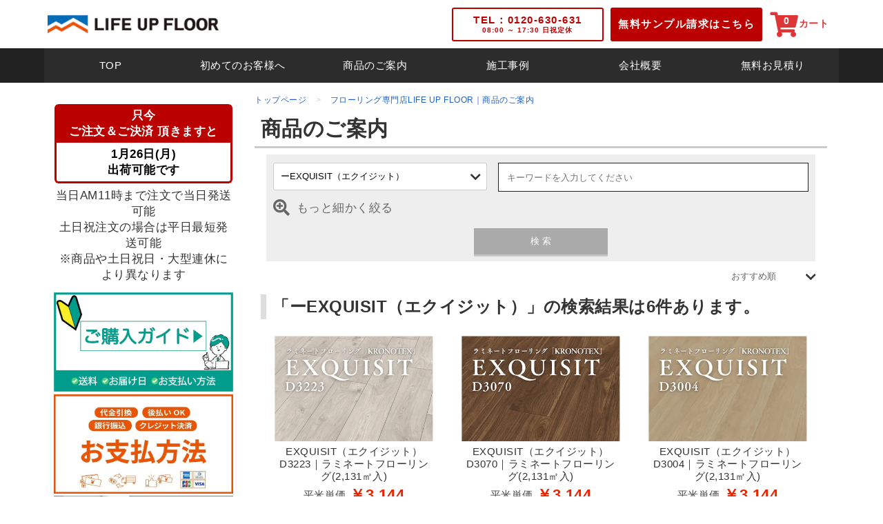

--- FILE ---
content_type: text/html
request_url: https://lifeup-floor.com/product/?category=62
body_size: 19194
content:
<!DOCTYPE html>
<html lang="ja">
<head>
	<meta charset="utf-8" />
<meta http-equiv="Content-Type" content="text/html; charset=UTF-8">
<meta http-equiv="content-language" content="ja">
<meta name="author" content="2021 フローリングの専門店 ライフアップフロア（LIFE UP FLOOR）">
<meta name="copyright" content="2021 フローリングの専門店 ライフアップフロア（LIFE UP FLOOR）">

<title>フローリング専門店LIFE UP FLOOR｜商品のご案内</title>
<meta name="title" content="フローリング専門店LIFE UP FLOOR｜商品のご案内">
<meta name="Description" content="商品のご案内｜フローリング専門店のライフアップフロアは高品質な無垢床材、住宅や別荘、商業施設、公共施設での施工事例多数/巾広の無垢フローリング材など豊富な在庫を揃え。全国発送/無料サンプル/無料見積り/お気軽にご連絡下さい。">
<meta name="viewport" content="width=device-width,initial-scale=1.0,minimum-scale=1.0,maximum-scale=1.0,user-scalable=no">
<meta name="format-detection" content="telephone=no">
<meta name="robots" content="index,follow">

<link rel="canonical" href="https://lifeup-floor.com/product/">
<meta property="og:locale" content="ja_JP" />
<meta property="og:type" content="article" />
<meta property="og:site_name" content="フローリングの専門店 ライフアップフロア" />

<link rel="shortcut icon" href="/images/common/60e3ebc5-21c8-4995-9f70-6264bc3f196c-1611562198834.ico" />

<link rel="preconnect" href="https://lifeup-floor-com.imgix.net">

    
        <link rel="preload" as="style" href="https://front-resources.wanage.cloud/css/style_tight.css?v=1768961983">
    <link rel="stylesheet" href="https://front-resources.wanage.cloud/css/style_tight.css?v=1768961983" />
    


<link href="/css/customize.css?v=1768961983" rel="stylesheet" media="print" onload="this.media='all'; this.onload=null;">

<link href="/css/custom_style.css?v=1768961983" rel="stylesheet" media="print" onload="this.media='all'; this.onload=null;">

<link href="/css/custom_setting.css?v=1768961983" rel="stylesheet" media="print" onload="this.media='all'; this.onload=null;">

<link href="/css/custom_button.css?v=1768961983" rel="stylesheet" media="print" onload="this.media='all'; this.onload=null;">


<link rel="preload" as="script" href="https://ajax.googleapis.com/ajax/libs/jquery/1.11.0/jquery.min.js" crossorigin="anonymous">
<script src="https://ajax.googleapis.com/ajax/libs/jquery/1.11.0/jquery.min.js" crossorigin="anonymous"></script>
<!-- jQuery読み込みチェック＋S3に保存したjQueryにフォールバック -->
<script>window.jQuery || document.write('<script src="https://front-resources.wanage.cloud/js/jquery/1.11.0/jquery.min.js" crossorigin="anonymous"><\/script>');</script>
<link rel="preload" as="script" href="https://lifeup-floor.com/js/jsConstant.js?v=1768961983">
<script src="https://lifeup-floor.com/js/jsConstant.js?v=1768961983"></script>

<script>window.Promise || document.write('<script src="//www.promisejs.org/polyfills/promise-7.0.4.min.js"><\/script>');</script>


<!-- Global site tag (gtag.js) - 新Google Ads: 10975406781 -->
<script async src="https://www.googletagmanager.com/gtag/js?id=AW-10975406781"></script>
<script>
  window.dataLayer = window.dataLayer || [];
  function gtag(){dataLayer.push(arguments);}
  gtag('js', new Date());

  gtag('config', 'AW-10975406781');
</script>


<!-- Google Tag Manager -->
<script>(function(w,d,s,l,i){w[l]=w[l]||[];w[l].push({'gtm.start':
new Date().getTime(),event:'gtm.js'});var f=d.getElementsByTagName(s)[0],
j=d.createElement(s),dl=l!='dataLayer'?'&l='+l:'';j.async=true;j.src=
'https://www.googletagmanager.com/gtm.js?id='+i+dl;f.parentNode.insertBefore(j,f);
})(window,document,'script','dataLayer','GTM-MT568ZT');</script>
<!-- End Google Tag Manager -->
<!-- User Heat Tag -->
<script type="text/javascript">
(function(add, cla){window['UserHeatTag']=cla;window[cla]=window[cla]||function(){(window[cla].q=window[cla].q||[]).push(arguments)},window[cla].l=1*new Date();var ul=document.createElement('script');var tag = document.getElementsByTagName('script')[0];ul.async=1;ul.src=add;tag.parentNode.insertBefore(ul,tag);})('//uh.nakanohito.jp/uhj2/uh.js', '_uhtracker');_uhtracker({id:'uhd1fQSRMY'});
</script>
<!-- End User Heat Tag -->
    









</head>
<body id="product-list">

<!-- Google Tag Manager (noscript) -->
<noscript><iframe src="https://www.googletagmanager.com/ns.html?id=GTM-MT568ZT"
height="0" width="0" style="display:none;visibility:hidden"></iframe></noscript>
<!-- End Google Tag Manager (noscript) -->
    




	<!-- container -->
	<div id="container" class="column-2 side-left">

		<header id="header"></header>


<a class="laptop-desktop-hidden" id="menu-btn">
	<div class="inner">
		<span></span>
		<span></span>
		<span></span>
	</div>
</a>
		
		<!-- contents -->
		<div id="contents">

			
			<h1 class="page-title-h1">フローリング専門店LIFE UP FLOOR|商品のご案内</h1>
    			
			<!-- inner -->
			<div class="inner">

				
				<div id="side"></div>

				<!-- main -->
				<div id="main">

					
					<nav class="pankuzu-wrapper">
    
        <ol itemscope itemtype="http://schema.org/BreadcrumbList" class="pankuzu">
        <li itemscope itemprop="itemListElement" itemtype="http://schema.org/ListItem">
            <a itemprop="item" href="/">
                <span itemprop="name">トップページ</span>
            </a>
            <meta itemprop="position" content="1" />
        </li>
        
                <li itemscope itemprop="itemListElement" itemtype="http://schema.org/ListItem">
            <a itemprop="item" href="#">
                <span itemprop="name">フローリング専門店LIFE UP FLOOR｜商品のご案内</span>
            </a>
            <meta itemprop="position" content="2" />
        </li>
            </ol>
    </nav>
					<!-- inner -->
					<div class="inner">
						<!-- section-basic -->
						<section class="section-basic" id="search-box">
							<!-- inner -->
							<div class="inner">
																<!-- title -->
								<div class="title">
									
																		<h2>
										<span class="main">商品のご案内</span>
										
									</h2>
																	</div>
								<!-- ▲ title -->
								
								<!-- body -->
								<div class="body">

									<!-- serarch box -->
									<div class="search-box">
										<form action="" method="get">
											<div class="category-wrapper">
												<select name="category">
													<option value="0"><span>すべて</span></option>
																											<option value="64"><span>お得な商品ラインナップ</span></option>
																																									<option value="73"><span>【仕様・機能で選ぶ】</span></option>
																													<option value="72"><span>ー無垢フローリング</span></option>
																																												<option value="70"><span>ー複合・三層フローリング</span></option>
																																												<option value="81"><span>ー床暖房対応フローリング</span></option>
																																												<option value="113"><span>ー土足対応フローリング</span></option>
																																												<option value="114"><span>ー羽目板・デッキ</span></option>
																																												<option value="116"><span>ーUV塗装</span></option>
																																												<option value="117"><span>ーオイル塗装</span></option>
																																												<option value="118"><span>ー無塗装</span></option>
																																												<option value="119"><span>ーメラミン樹脂加工</span></option>
																																												<option value="111"><span>ー幅75mmフローリング</span></option>
																																												<option value="112"><span>ー幅90mmフローリング</span></option>
																																												<option value="83"><span>ー幅120～150mmフローリング</span></option>
																																												<option value="110"><span>ー幅157mm以上フローリング</span></option>
																																																								<option value="56"><span>【平米単価で選ぶ(税抜)】</span></option>
																													<option value="52"><span>ー4,999円以下</span></option>
																																												<option value="53"><span>ー5,000～6,999</span></option>
																																												<option value="54"><span>ー7,000～8,999</span></option>
																																												<option value="55"><span>ー9,000円以上</span></option>
																																																								<option value="57"><span>【カラーで選ぶ】</span></option>
																													<option value="48"><span>ーライトブラウン系</span></option>
																																												<option value="51"><span>ーミディアムブラウン系</span></option>
																																												<option value="49"><span>ーレッドブラウン系</span></option>
																																												<option value="50"><span>ーダークブラウン系</span></option>
																																																								<option value="82"><span>樹種：アカシア</span></option>
																																									<option value="68"><span>樹種：ウェスタンヘム(ベイツガ)</span></option>
																																									<option value="2"><span>樹種：オーク(ナラ)</span></option>
																																									<option value="35"><span>樹種：カバ(バーチ/樺桜)</span></option>
																																									<option value="12"><span>樹種：カリン(本花梨)</span></option>
																																									<option value="69"><span>樹種：サーモウッドパネル(熱処理木材)</span></option>
																																									<option value="37"><span>樹種：スギ(杉)</span></option>
																																									<option value="34"><span>樹種：西南カバ(西南桜)</span></option>
																																									<option value="30"><span>樹種：チーク</span></option>
																																									<option value="41"><span>樹種：パイン(松)</span></option>
																																									<option value="19"><span>樹種：バンブー(竹)</span></option>
																																									<option value="36"><span>樹種：ヒノキ(桧)</span></option>
																																									<option value="5"><span>樹種：ブラックウォールナット</span></option>
																																									<option value="43"><span>樹種：ブラックチェリー</span></option>
																																									<option value="14"><span>樹種：メープル</span></option>
																																									<option value="38"><span>樹種：ラーチ(唐松)</span></option>
																																									<option value="67"><span>樹種：レッドシダー(米杉)</span></option>
																																									<option value="80"><span>樹種：レッドバラウ(セランガンバツ)</span></option>
																																									<option value="109"><span>樹種：その他</span></option>
																																									<option value="47"><span>部材：上框・付框</span></option>
																																									<option value="58"><span>【KRONOTEX(クロノテックス)シリーズ】</span></option>
																													<option value="59"><span>ーMAMMUT（マムート）</span></option>
																																												<option value="60"><span>ーAMAZONE（アマゾン）</span></option>
																																												<option value="61"><span>ーHERRINGBONE（ヘリンボーン）</span></option>
																																												<option value="62"><span>ーEXQUISIT（エクイジット）</span></option>
																																												<option value="65"><span>ー見切り・巾木・TUPLEXシート</span></option>
																																																								<option value="106"><span>Kiwi（ハイブリット・レシリレント・フローリング）</span></option>
																																									<option value="108"><span>アウトレット商品</span></option>
																																							</select>
											</div>
											<div class="keyword-wrapper">
												<input type="keyword" name="keywords" class="keyword" placeholder="キーワードを入力してください" value="">
												<button type="button" class="searchButton desktop-hidden laptop-hidden">検索</button>
											</div>
											
											
											
											
												<!-- grep-search-opener -->
												<div class="grep-search-opener">
													<!-- inner -->
													<div class="inner">
														<!-- body -->
														<div class="body">
															<!-- button -->
															<div class="button">
																もっと細かく絞る
															</div>
															<!-- ▲ button -->
														</div>
														<!-- ▲ body -->
													</div>
													<!-- ▲ inner -->
												</div>
												<!-- ▲ grep-search-opener -->

												<!-- grep-search-items -->
												<div class="grep-search-items invisible">
													<div style="display: none">
														<input type="text" id="saveGrepSearch" value="searchkeynone" />
													</div>

																											<!-- grep-stock -->
														<div class="grep-stock grep-box">
															<!-- inner -->
															<div class="inner">
																<!-- title -->
																<div class="title">在庫状況で絞る</div>
																<!-- ▲ title -->
																
																<!-- body -->
																<div class="body checkbox">
																	
																																		<label>
																		<input type="checkbox" name="gst" value="1" ><span>在庫あり</span>
																	</label>
																																		
																																		<label>
																		<input type="checkbox" name="gst" value="2" ><span>在庫少なめ</span>
																	</label>
																																		
																																		<label>
																		<input type="checkbox" name="gst" value="3" ><span>入荷待ち</span>
																	</label>
																																		
																																		<label>
																		<input type="checkbox" name="gst" value="4" ><span>入荷未定</span>
																	</label>
																																		
																																		<label>
																		<input type="checkbox" name="gst" value="5" ><span>受注生産</span>
																	</label>
																																		
																																		<label>
																		<input type="checkbox" name="gst" value="0" ><span>品切れ</span>
																	</label>
																																		
																																		<label>
																		<input type="checkbox" name="gst" value="9" ><span>廃盤</span>
																	</label>
																																	</div>
																<!-- ▲ body -->
															</div>
															<!--  ▲ inner -->
														</div>
														<!-- ▲ grep-stock -->
														<div style="display: none">
															<input type="text" id="saveGrepStatus" value="searchkeynone" />
														</div>
														
															
													
																									</div>
												<!-- ▲ grep-search-items -->
											
											<button type="button" class="searchButton tablet-hidden phone-hidden">検索</button>
										</form>
											
									</div>
									<!-- ▲ serarch box -->

									<!-- sort-search -->
									<div class="sort-search">
										<!-- inner -->
										<div class="inner">
											<!-- body -->
											<div class="body select">
												<!-- sort-box -->
												<div class="sort-box sortby">
													<!-- select -->
													<select class="onchangeSearch" name="srt" id="srt">
														<option value="1">おすすめ順</option>
														<option value="2">新着順</option>
														<option value="3">価格が安い順</option>
														<option value="4">価格が高い順</option>
													</select>
													<!-- ▲ select -->
												</div>
												<!-- ▲ sort-box -->
												<div style="display: none">
													<input type="text" id="saveListSort" value="searchkeynone" />
												</div>
											</div>
											<!-- ▲ body -->
										</div>
										<!--  ▲ inner -->
									</div>
									<!-- ▲ sort-search -->
									
									<div class="title-result" style="display: none;">
										<!-- title -->
										<div class="title">
											<h3 id="search-items">「○○○○」の検索結果が▲▲件あります。</h3>
										</div>
										<!-- ▲ title -->
									</div>
								</div>
								<!-- ▲ body -->
								<div id="result-wait" class="load-animation" style="display:none;"></div>
							</div>
							<!-- ▲ inner -->
						</section>
						<!-- ▲ section-basic -->
					</div>
					
					<div class="inner product" id="result">
											
												<!-- section-basic -->
        <section class="section-basic " id="sec-2-11"  >
            <!-- inner -->
            <div class="inner" >
                
                
                <!-- body -->
<div class="body">




    
    
                <!-- parts -->
        <div class="parts-banner-two "  id="blk-11-1"
            style=" "
        >
                        <!-- title -->
            <div class="title ">
                                    
                                            <h3>ライフアップフロアの商品一覧はこちらから</h3>
                                                                </div>
            <!-- ▲ title -->
            
            
            
                                     
            <!-- body -->
                            
                                    <div class="banner  " style="">
                            

                
                
                    
                                                                                                                        <a href="https://lifeup-floor.com/product/#sec-2-4">
                                            
                                                            <!-- image -->
                    <div class="image  full-flex-basis " style="">
                        <div class="inner">
                                                                                <picture>
                                                                    <source media="(max-width:640px)"
                                            srcset="https://lifeup-floor-com.imgix.net/images/product/a7aa12e6-bbd8-431a-b843-98eaf21ff04a-1647873509327.png?auto=format&fit=max&w=800&v=1768961983" width="800" height="800">                                    
                                    <source media="(max-width:1280px)" srcset="https://lifeup-floor-com.imgix.net/images/product/a7aa12e6-bbd8-431a-b843-98eaf21ff04a-1647873509327.png?auto=format&fit=max&w=1200&v=1768961983" width="800" height="400">     
                                    <img
                                        src="https://lifeup-floor-com.imgix.net/images/product/a7aa12e6-bbd8-431a-b843-98eaf21ff04a-1647873509327.png?auto=format&fit=max&w=1200&v=1768961983" width="800" height="400"
                                        alt=""
                                        onerror="this.onerror=null; this.src='/images/product/a7aa12e6-bbd8-431a-b843-98eaf21ff04a-1647873509327.png';" loading="lazy"
                                    />
                                                            </picture>
                                                    </div>
                    </div>
                    <!-- ▲ image -->
                    
                    
                                                                                            <!-- text -->
                        <div class="text " style=''>
                            無垢フローリング商品はこちら（下にスクロール）

                            <!-- カートポップアップ -->
                                                    </div>
                        <!-- ▲ text -->
                                            											
                    
                                                                        </a>
                                            
                            </div>
            <!-- ▲ body -->
                                     
            <!-- body -->
                            
                                    <div class="banner  " style="">
                            

                
                
                    
                                                                                                                        <a href="https://lifeup-floor.com/column/187/">
                                            
                                                            <!-- image -->
                    <div class="image  full-flex-basis " style="">
                        <div class="inner">
                                                                                <picture>
                                                                    <source media="(max-width:640px)"
                                            srcset="https://lifeup-floor-com.imgix.net/images/product/bc4ee3ce-e78f-46ed-b902-80f15de53b66-1751554425975.jpg?auto=format&fit=max&w=800&v=1768961983" width="1200" height="1200">                                    
                                    <source media="(max-width:1280px)" srcset="https://lifeup-floor-com.imgix.net/images/product/bc4ee3ce-e78f-46ed-b902-80f15de53b66-1751554425975.jpg?auto=format&fit=max&w=1200&v=1768961983" width="1200" height="600">     
                                    <img
                                        src="https://lifeup-floor-com.imgix.net/images/product/bc4ee3ce-e78f-46ed-b902-80f15de53b66-1751554425975.jpg?auto=format&fit=max&w=1200&v=1768961983" width="1200" height="600"
                                        alt="複合フローリング"
                                        onerror="this.onerror=null; this.src='/images/product/bc4ee3ce-e78f-46ed-b902-80f15de53b66-1751554425975.jpg';" loading="lazy"
                                    />
                                                            </picture>
                                                    </div>
                    </div>
                    <!-- ▲ image -->
                    
                    
                                                                                            <!-- text -->
                        <div class="text " style=''>
                            複合フローリング商品はこちら

                            <!-- カートポップアップ -->
                                                    </div>
                        <!-- ▲ text -->
                                            											
                    
                                                                        </a>
                                            
                            </div>
            <!-- ▲ body -->
            
                                </div>
        <!-- ▲ parts -->
        
    
                <!-- parts -->
        <div class="parts-banner-two title-none "  id="blk-11-3"
            style=" "
        >
            
            
            
                                     
            <!-- body -->
                            
                                    <div class="banner  " style="">
                            

                
                
                    
                                                                                                                        <a href="https://lifeup-floor.com/product/?category=81&listsort=11">
                                            
                                                            <!-- image -->
                    <div class="image  full-flex-basis " style="">
                        <div class="inner">
                                                                                <picture>
                                                                    <source media="(max-width:640px)"
                                            srcset="https://lifeup-floor-com.imgix.net/images/product/447f838b-1e79-4905-afa5-2d9121e62be9-1751554275397.jpg?auto=format&fit=max&w=800&v=1768961983" width="1200" height="1200">                                    
                                    <source media="(max-width:1280px)" srcset="https://lifeup-floor-com.imgix.net/images/product/447f838b-1e79-4905-afa5-2d9121e62be9-1751554275397.jpg?auto=format&fit=max&w=1200&v=1768961983" width="1200" height="600">     
                                    <img
                                        src="https://lifeup-floor-com.imgix.net/images/product/447f838b-1e79-4905-afa5-2d9121e62be9-1751554275397.jpg?auto=format&fit=max&w=1200&v=1768961983" width="1200" height="600"
                                        alt="床暖"
                                        onerror="this.onerror=null; this.src='/images/product/447f838b-1e79-4905-afa5-2d9121e62be9-1751554275397.jpg';" loading="lazy"
                                    />
                                                            </picture>
                                                    </div>
                    </div>
                    <!-- ▲ image -->
                    
                    
                                                                                            <!-- text -->
                        <div class="text " style=''>
                            床暖房対応フローリング商品はこちら

                            <!-- カートポップアップ -->
                                                    </div>
                        <!-- ▲ text -->
                                            											
                    
                                                                        </a>
                                            
                            </div>
            <!-- ▲ body -->
                                     
            <!-- body -->
                            
                                    <div class="banner  " style="">
                            

                
                
                    
                                                                                                                        <a href="https://lifeup-floor.com/product/?category=83&listsort=11">
                                            
                                                            <!-- image -->
                    <div class="image  full-flex-basis " style="">
                        <div class="inner">
                                                                                <picture>
                                                                    <source media="(max-width:640px)"
                                            srcset="https://lifeup-floor-com.imgix.net/images/product/a248fb89-9e39-48c4-9008-492cd18893ba-1751554312393.jpg?auto=format&fit=max&w=800&v=1768961983" width="1200" height="1200">                                    
                                    <source media="(max-width:1280px)" srcset="https://lifeup-floor-com.imgix.net/images/product/a248fb89-9e39-48c4-9008-492cd18893ba-1751554312393.jpg?auto=format&fit=max&w=1200&v=1768961983" width="1200" height="600">     
                                    <img
                                        src="https://lifeup-floor-com.imgix.net/images/product/a248fb89-9e39-48c4-9008-492cd18893ba-1751554312393.jpg?auto=format&fit=max&w=1200&v=1768961983" width="1200" height="600"
                                        alt="https://lifeup-floor.com/product/?category=83&amp;listsort=11"
                                        onerror="this.onerror=null; this.src='/images/product/a248fb89-9e39-48c4-9008-492cd18893ba-1751554312393.jpg';" loading="lazy"
                                    />
                                                            </picture>
                                                    </div>
                    </div>
                    <!-- ▲ image -->
                    
                    
                                                                                            <!-- text -->
                        <div class="text " style=''>
                            幅広フローリング商品はこちら

                            <!-- カートポップアップ -->
                                                    </div>
                        <!-- ▲ text -->
                                            											
                    
                                                                        </a>
                                            
                            </div>
            <!-- ▲ body -->
            
                                </div>
        <!-- ▲ parts -->
    </div>
<!-- ▲ body -->            </div>
            <!-- ▲ inner -->
        </section>
        <!-- ▲ section-basic -->

        
        
        
        
        
        
        
        
        
                <!-- section-basic -->
        <section class="section-basic " id="sec-2-12"  >
            <!-- inner -->
            <div class="inner" >
                
                
                <!-- body -->
<div class="body">




    
    
                <!-- parts -->
        <div class="parts-banner-two title-none "  id="blk-12-4"
            style=" "
        >
            
            
            
                                     
            <!-- body -->
                            
                                    <div class="banner  " style="">
                            

                
                
                    
                                                                                                                        <a href="https://lifeup-floor.com/column/86">
                                            
                                                            <!-- image -->
                    <div class="image  full-flex-basis " style="">
                        <div class="inner">
                                                                                <picture>
                                                                    <source media="(max-width:640px)"
                                            srcset="https://lifeup-floor-com.imgix.net/images/product/b8105fe7-fe45-4c7a-ac99-0d7cdeb99799-1751554401063.jpeg?auto=format&fit=max&w=800&v=1768961983" width="800" height="800">                                    
                                    <source media="(max-width:1280px)" srcset="https://lifeup-floor-com.imgix.net/images/product/b8105fe7-fe45-4c7a-ac99-0d7cdeb99799-1751554401063.jpeg?auto=format&fit=max&w=1200&v=1768961983" width="800" height="400">     
                                    <img
                                        src="https://lifeup-floor-com.imgix.net/images/product/b8105fe7-fe45-4c7a-ac99-0d7cdeb99799-1751554401063.jpeg?auto=format&fit=max&w=1200&v=1768961983" width="800" height="400"
                                        alt="KRONOTEX【クロノテックス】"
                                        onerror="this.onerror=null; this.src='/images/product/b8105fe7-fe45-4c7a-ac99-0d7cdeb99799-1751554401063.jpeg';" loading="lazy"
                                    />
                                                            </picture>
                                                    </div>
                    </div>
                    <!-- ▲ image -->
                    
                    
                                                                                        											
                    
                                                                        </a>
                                            
                            </div>
            <!-- ▲ body -->
                                     
            <!-- body -->
                            
                                    <div class="banner  " style="">
                            

                
                
                    
                                                                                                                        <a href="https://lifeup-floor.com/product/#sec-2-14">
                                            
                                                            <!-- image -->
                    <div class="image  full-flex-basis " style="">
                        <div class="inner">
                                                                                <picture>
                                                                    <source media="(max-width:640px)"
                                            srcset="https://lifeup-floor-com.imgix.net/images/product/61f0e165-699e-4b2c-8363-93c7b81fc372-1683944085676.jpg?auto=format&fit=max&w=800&v=1768961983" width="1600" height="1600">                                    
                                    <source media="(max-width:1280px)" srcset="https://lifeup-floor-com.imgix.net/images/product/61f0e165-699e-4b2c-8363-93c7b81fc372-1683944085676.jpg?auto=format&fit=max&w=1200&v=1768961983" width="1600" height="800">     
                                    <img
                                        src="https://lifeup-floor-com.imgix.net/images/product/61f0e165-699e-4b2c-8363-93c7b81fc372-1683944085676.jpg?auto=format&fit=max&w=1200&v=1768961983" width="1600" height="800"
                                        alt=""
                                        onerror="this.onerror=null; this.src='/images/product/61f0e165-699e-4b2c-8363-93c7b81fc372-1683944085676.jpg';" loading="lazy"
                                    />
                                                            </picture>
                                                    </div>
                    </div>
                    <!-- ▲ image -->
                    
                    
                                                                                        											
                    
                                                                        </a>
                                            
                            </div>
            <!-- ▲ body -->
            
                                </div>
        <!-- ▲ parts -->
        
    
                <!-- parts -->
        <div class="parts-banner-two title-none "  id="blk-12-2"
            style=" "
        >
            
            
            
                                     
            <!-- body -->
                            
                                    <div class="banner  " style="">
                            

                
                
                    
                                                                                                                        <a href="https://lifeup-floor.com/product/#sec-2-4">
                                            
                                                            <!-- image -->
                    <div class="image  full-flex-basis " style="">
                        <div class="inner">
                                                                                <picture>
                                                                    <source media="(max-width:640px)"
                                            srcset="https://lifeup-floor-com.imgix.net/images/product/3749d689-e7d9-4d0a-8f29-962b01ce28fc-1683944039064.jpg?auto=format&fit=max&w=800&v=1768961983" width="1600" height="1600">                                    
                                    <source media="(max-width:1280px)" srcset="https://lifeup-floor-com.imgix.net/images/product/3749d689-e7d9-4d0a-8f29-962b01ce28fc-1683944039064.jpg?auto=format&fit=max&w=1200&v=1768961983" width="1600" height="800">     
                                    <img
                                        src="https://lifeup-floor-com.imgix.net/images/product/3749d689-e7d9-4d0a-8f29-962b01ce28fc-1683944039064.jpg?auto=format&fit=max&w=1200&v=1768961983" width="1600" height="800"
                                        alt=""
                                        onerror="this.onerror=null; this.src='/images/product/3749d689-e7d9-4d0a-8f29-962b01ce28fc-1683944039064.jpg';" loading="lazy"
                                    />
                                                            </picture>
                                                    </div>
                    </div>
                    <!-- ▲ image -->
                    
                    
                                                                                        											
                    
                                                                        </a>
                                            
                            </div>
            <!-- ▲ body -->
                                     
            <!-- body -->
                            
                                    <div class="banner  " style="">
                            

                
                
                    
                                                                                                                        <a href="https://lifeup-floor.com/product/#sec-2-13">
                                            
                                                            <!-- image -->
                    <div class="image  full-flex-basis " style="">
                        <div class="inner">
                                                                                <picture>
                                                                    <source media="(max-width:640px)"
                                            srcset="https://lifeup-floor-com.imgix.net/images/product/1da7b13f-6b23-4729-beb0-86ce15de177d-1683944052178.jpg?auto=format&fit=max&w=800&v=1768961983" width="1600" height="1600">                                    
                                    <source media="(max-width:1280px)" srcset="https://lifeup-floor-com.imgix.net/images/product/1da7b13f-6b23-4729-beb0-86ce15de177d-1683944052178.jpg?auto=format&fit=max&w=1200&v=1768961983" width="1600" height="800">     
                                    <img
                                        src="https://lifeup-floor-com.imgix.net/images/product/1da7b13f-6b23-4729-beb0-86ce15de177d-1683944052178.jpg?auto=format&fit=max&w=1200&v=1768961983" width="1600" height="800"
                                        alt=""
                                        onerror="this.onerror=null; this.src='/images/product/1da7b13f-6b23-4729-beb0-86ce15de177d-1683944052178.jpg';" loading="lazy"
                                    />
                                                            </picture>
                                                    </div>
                    </div>
                    <!-- ▲ image -->
                    
                    
                                                                                        											
                    
                                                                        </a>
                                            
                            </div>
            <!-- ▲ body -->
            
                                </div>
        <!-- ▲ parts -->
        
    
                <!-- parts -->
        <div class="parts-banner-two title-none "  id="blk-12-3"
            style=" "
        >
            
            
            
                                     
            <!-- body -->
                            
                                    <div class="banner  " style="">
                            

                
                
                    
                                                                                                                        <a href="https://lifeup-floor.com/product/#sec-2-2">
                                            
                                                            <!-- image -->
                    <div class="image  full-flex-basis " style="">
                        <div class="inner">
                                                                                <picture>
                                                                    <source media="(max-width:640px)"
                                            srcset="https://lifeup-floor-com.imgix.net/images/product/f1ed0fde-c4de-4fab-b304-913813d67bcf-1683944064473.jpg?auto=format&fit=max&w=800&v=1768961983" width="1600" height="1600">                                    
                                    <source media="(max-width:1280px)" srcset="https://lifeup-floor-com.imgix.net/images/product/f1ed0fde-c4de-4fab-b304-913813d67bcf-1683944064473.jpg?auto=format&fit=max&w=1200&v=1768961983" width="1600" height="800">     
                                    <img
                                        src="https://lifeup-floor-com.imgix.net/images/product/f1ed0fde-c4de-4fab-b304-913813d67bcf-1683944064473.jpg?auto=format&fit=max&w=1200&v=1768961983" width="1600" height="800"
                                        alt=""
                                        onerror="this.onerror=null; this.src='/images/product/f1ed0fde-c4de-4fab-b304-913813d67bcf-1683944064473.jpg';" loading="lazy"
                                    />
                                                            </picture>
                                                    </div>
                    </div>
                    <!-- ▲ image -->
                    
                    
                                                                                        											
                    
                                                                        </a>
                                            
                            </div>
            <!-- ▲ body -->
                                     
            <!-- body -->
                            
                                    <div class="banner  " style="">
                            

                
                
                    
                                                                                                                        <a href="https://lifeup-floor.com/product/#sec-2-1">
                                            
                                                            <!-- image -->
                    <div class="image  full-flex-basis " style="">
                        <div class="inner">
                                                                                <picture>
                                                                    <source media="(max-width:640px)"
                                            srcset="https://lifeup-floor-com.imgix.net/images/product/026b6f4f-924b-49e5-8d96-84d433f58df2-1683944073402.jpg?auto=format&fit=max&w=800&v=1768961983" width="1600" height="1600">                                    
                                    <source media="(max-width:1280px)" srcset="https://lifeup-floor-com.imgix.net/images/product/026b6f4f-924b-49e5-8d96-84d433f58df2-1683944073402.jpg?auto=format&fit=max&w=1200&v=1768961983" width="1600" height="800">     
                                    <img
                                        src="https://lifeup-floor-com.imgix.net/images/product/026b6f4f-924b-49e5-8d96-84d433f58df2-1683944073402.jpg?auto=format&fit=max&w=1200&v=1768961983" width="1600" height="800"
                                        alt=""
                                        onerror="this.onerror=null; this.src='/images/product/026b6f4f-924b-49e5-8d96-84d433f58df2-1683944073402.jpg';" loading="lazy"
                                    />
                                                            </picture>
                                                    </div>
                    </div>
                    <!-- ▲ image -->
                    
                    
                                                                                        											
                    
                                                                        </a>
                                            
                            </div>
            <!-- ▲ body -->
            
                                </div>
        <!-- ▲ parts -->
    </div>
<!-- ▲ body -->            </div>
            <!-- ▲ inner -->
        </section>
        <!-- ▲ section-basic -->

        
        
        
        
        
        
        
        
        
                <!-- section-basic -->
        <section class="section-basic " id="sec-2-16"  >
            <!-- inner -->
            <div class="inner" >
                
                
                <!-- body -->
<div class="body">




    
    
                <!-- parts -->
        <div class="parts-basic image-right "  id="blk-16-2"
            style=" "
        >
                        <!-- title -->
            <div class="title ">
                                    
                                            <h3>まずはお好きな無垢材をお選びください</h3>
                                                                </div>
            <!-- ▲ title -->
            
            
            
                                     
            <!-- body -->
                            
                                    <div class="body  " style="">
                            

                
                
                    
                                        
                                                            <!-- image -->
                    <div class="image  full-flex-basis " style="">
                        <div class="inner">
                                                                                <picture>
                                                                    <source media="(max-width:640px)"
                                            srcset="https://lifeup-floor-com.imgix.net/images/product/d5a89129-2028-48c5-80e9-48a0d1be5e6d-1683943488406.jpg?auto=format&fit=max&w=800&v=1768961983" width="300" height="300">                                    
                                    <source media="(max-width:1280px)" srcset="https://lifeup-floor-com.imgix.net/images/product/d5a89129-2028-48c5-80e9-48a0d1be5e6d-1683943488406.jpg?auto=format&fit=max&w=1200&v=1768961983" width="300" height="200">     
                                    <img
                                        src="https://lifeup-floor-com.imgix.net/images/product/d5a89129-2028-48c5-80e9-48a0d1be5e6d-1683943488406.jpg?auto=format&fit=max&w=1200&v=1768961983" width="300" height="200"
                                        alt="コメント"
                                        onerror="this.onerror=null; this.src='/images/product/d5a89129-2028-48c5-80e9-48a0d1be5e6d-1683943488406.jpg';" loading="lazy"
                                    />
                                                            </picture>
                                                    </div>
                    </div>
                    <!-- ▲ image -->
                    
                    
                                                                                            <!-- text -->
                        <div class="text " style=''>
                            <p>Life Up Floorは多種多様な無垢材を取り扱い、フローリングや最近好評のラミネートフローリング<a href="https://lifeup-floor.com/column/86/">「KRONOTEX」</a>などを販売しております。</p>

<p>様々なインテリアやデザインに合うよう豊富なラインナップで、皆さまのお好みに合わせて選んでいただけるようご紹介しております。</p>

<p>気になることやご相談などございましたら、お気軽にお問合せください。</p>


                            <!-- カートポップアップ -->
                                                    </div>
                        <!-- ▲ text -->
                                            											
                    
                    
                            </div>
            <!-- ▲ body -->
            
                                </div>
        <!-- ▲ parts -->
        
    
                <!-- parts -->
        <div class="parts-banner title-none "  id="blk-16-3"
            style=" "
        >
            
            
            
                                     
            <!-- body -->
                            
                                    <div class="banner  " style="">
                            

                
                
                    
                                                                                                                        <a href="tel:0120-630-631">
                                            
                                                            <!-- image -->
                    <div class="image  full-flex-basis " style="">
                        <div class="inner">
                                                                                <picture>
                                                                    <source media="(max-width:640px)"
                                            srcset="https://lifeup-floor-com.imgix.net/images/product/116e8994-b596-4817-a310-e68e614a53dd-1761813205280.png?auto=format&fit=max&w=800&v=1768961983" width="1516" height="1516">                                    
                                    <source media="(max-width:1280px)" srcset="https://lifeup-floor-com.imgix.net/images/product/116e8994-b596-4817-a310-e68e614a53dd-1761813205280.png?auto=format&fit=max&w=1200&v=1768961983" width="1516" height="447">     
                                    <img
                                        src="https://lifeup-floor-com.imgix.net/images/product/116e8994-b596-4817-a310-e68e614a53dd-1761813205280.png?auto=format&fit=max&w=1200&v=1768961983" width="1516" height="447"
                                        alt="お問合せ"
                                        onerror="this.onerror=null; this.src='/images/product/116e8994-b596-4817-a310-e68e614a53dd-1761813205280.png';" loading="lazy"
                                    />
                                                            </picture>
                                                    </div>
                    </div>
                    <!-- ▲ image -->
                    
                    
                                                                                            <!-- text -->
                        <div class="text " style=''>
                            いつでもお気軽にお問合せください。

                            <!-- カートポップアップ -->
                                                    </div>
                        <!-- ▲ text -->
                                            											
                    
                                                                        </a>
                                            
                            </div>
            <!-- ▲ body -->
            
                                </div>
        <!-- ▲ parts -->
    </div>
<!-- ▲ body -->            </div>
            <!-- ▲ inner -->
        </section>
        <!-- ▲ section-basic -->

        
        
        
        
        
        
        
        
        
                <!-- section-basic -->
        <section class="section-basic " id="sec-2-3"  >
            <!-- inner -->
            <div class="inner" >
                
                
                <!-- body -->
<div class="body">




    
    
                <!-- parts -->
        <div class="parts-basic title-none image-none "  id="blk-3-"
            style=" "
        >
            
            
            
                                     
            <!-- body -->
                            
                                    <div class="body  " style="">
                            

                
                
                    
                                        
                    
                    
                                                                                        											
                    
                    
                            </div>
            <!-- ▲ body -->
            
                                </div>
        <!-- ▲ parts -->
    </div>
<!-- ▲ body -->            </div>
            <!-- ▲ inner -->
        </section>
        <!-- ▲ section-basic -->

        
        
        
        
        
        
        
        
        
                <!-- section-basic -->
        <section class="section-basic " id="sec-2-8"  >
            <!-- inner -->
            <div class="inner" >
                                <!-- title -->
                <div class="title ">
                    
                                            <h2>
                            <span class="main">ライフアップフロアの無垢フローリング商品について</span>
                            
                        </h2>
                                    </div>
                <!-- ▲ title -->
                
                
                <!-- body -->
<div class="body">




    
    
                <!-- parts -->
        <div class="parts-basic image-only title-none "  id="blk-8-2"
            style=" "
        >
            
            
            
                                     
            <!-- body -->
                            
                                    <div class="body  " style="">
                            

                
                
                    
                                        
                                                            <!-- image -->
                    <div class="image  full-flex-basis " style="">
                        <div class="inner">
                                                                                <picture>
                                                                    <source media="(max-width:640px)"
                                            srcset="https://lifeup-floor-com.imgix.net/images/product/16ad8007-ab79-4a0c-9215-8572f0e4cafe-1645515835822.jpg?auto=format&fit=max&w=800&v=1768961983" width="900" height="100">                                    
                                    <source media="(max-width:1280px)" srcset="https://lifeup-floor-com.imgix.net/images/product/92caf364-43c0-4376-9c62-b95c420adc88-1645515832041.jpg?auto=format&fit=max&w=1200&v=1768961983" width="900" height="100">     
                                    <img
                                        src="https://lifeup-floor-com.imgix.net/images/product/92caf364-43c0-4376-9c62-b95c420adc88-1645515832041.jpg?auto=format&fit=max&w=1200&v=1768961983" width="900" height="100"
                                        alt="販売実績バナー"
                                        onerror="this.onerror=null; this.src='/images/product/92caf364-43c0-4376-9c62-b95c420adc88-1645515832041.jpg';" loading="lazy"
                                    />
                                                            </picture>
                                                    </div>
                    </div>
                    <!-- ▲ image -->
                    
                    
                                                                                        											
                    
                    
                            </div>
            <!-- ▲ body -->
            
                                </div>
        <!-- ▲ parts -->
        
    
                <!-- parts -->
        <div class="parts-basic title-none image-none "  id="blk-8-1"
            style=" "
        >
            
            
            
                                     
            <!-- body -->
                            
                                    <div class="body  " style="">
                            

                
                
                    
                                        
                    
                    
                                                                                            <!-- text -->
                        <div class="text " style=''>
                            <p><span class="text-bold text-red"><font color="#000000"><span style="font-weight: 400;">●</span></font>販売実績350,000㎡  長野東北信販売実績No.1</span>としての実績のある商品</p>

<p><span class="text-bold text-red"><font color="#000000"><span style="font-weight: 400;">●</span></font>創業70年以上の歴史</span>  創業以来変わらず、お施主様、設計士様、建築会社様より数々のご注文いただく信頼のある商品</p>

<p><span class="text-bold text-red"><font color="#000000"><span style="font-weight: 400;">●</span></font>8,000坪以上の在庫を自社倉庫で管理</span>し、皆様のご希望のフローリングをご提供できる体制</p>

<p>●フローリングの<span class="text-bold text-red">樹種の豊富なラインナップ</span></p>


                            <!-- カートポップアップ -->
                                                    </div>
                        <!-- ▲ text -->
                                            											
                    
                    
                            </div>
            <!-- ▲ body -->
            
                                </div>
        <!-- ▲ parts -->
        
    
                <!-- parts -->
        <div class="parts-basic image-only title-none "  id="blk-8-3"
            style=" "
        >
            
            
            
                                     
            <!-- body -->
                            
                                    <div class="body  " style="">
                            

                
                
                    
                                        
                                                            <!-- image -->
                    <div class="image  full-flex-basis " style="">
                        <div class="inner">
                                                                                <picture>
                                                                    <source media="(max-width:640px)"
                                            srcset="https://lifeup-floor-com.imgix.net/images/product/79db5171-dcf2-49f1-b1d2-2d426e31f9be-1636982782969.png?auto=format&fit=max&w=800&v=1768961983" width="1200" height="1200">                                    
                                    <source media="(max-width:1280px)" srcset="https://lifeup-floor-com.imgix.net/images/product/79db5171-dcf2-49f1-b1d2-2d426e31f9be-1636982782969.png?auto=format&fit=max&w=1200&v=1768961983" width="1200" height="600">     
                                    <img
                                        src="https://lifeup-floor-com.imgix.net/images/product/79db5171-dcf2-49f1-b1d2-2d426e31f9be-1636982782969.png?auto=format&fit=max&w=1200&v=1768961983" width="1200" height="600"
                                        alt="ライフアップフロアの強みのイメージ"
                                        onerror="this.onerror=null; this.src='/images/product/79db5171-dcf2-49f1-b1d2-2d426e31f9be-1636982782969.png';" loading="lazy"
                                    />
                                                            </picture>
                                                    </div>
                    </div>
                    <!-- ▲ image -->
                    
                    
                                                                                        											
                    
                    
                            </div>
            <!-- ▲ body -->
            
                                </div>
        <!-- ▲ parts -->
        
    
                <!-- parts -->
        <div class="parts-banner title-none "  id="blk-8-4"
            style=" "
        >
            
            
            
                                     
            <!-- body -->
                            
                                    <div class="banner  " style="">
                            

                
                
                    
                                                                                                                        <a href="https://lifeup-floor.com/sample/input/">
                                            
                                                            <!-- image -->
                    <div class="image  full-flex-basis " style="">
                        <div class="inner">
                                                                                <picture>
                                                                    <source media="(max-width:640px)"
                                            srcset="https://lifeup-floor-com.imgix.net/images/product/ceeae969-ddb5-4cde-9607-d60399a4ae80-1658378518259.jpg?auto=format&fit=max&w=800&v=1768961983" width="1200" height="1200">                                    
                                    <source media="(max-width:1280px)" srcset="https://lifeup-floor-com.imgix.net/images/product/ceeae969-ddb5-4cde-9607-d60399a4ae80-1658378518259.jpg?auto=format&fit=max&w=1200&v=1768961983" width="1200" height="300">     
                                    <img
                                        src="https://lifeup-floor-com.imgix.net/images/product/ceeae969-ddb5-4cde-9607-d60399a4ae80-1658378518259.jpg?auto=format&fit=max&w=1200&v=1768961983" width="1200" height="300"
                                        alt="無料サンプル請求バナー"
                                        onerror="this.onerror=null; this.src='/images/product/ceeae969-ddb5-4cde-9607-d60399a4ae80-1658378518259.jpg';" loading="lazy"
                                    />
                                                            </picture>
                                                    </div>
                    </div>
                    <!-- ▲ image -->
                    
                    
                                                                                        											
                    
                                                                        </a>
                                            
                            </div>
            <!-- ▲ body -->
            
                                </div>
        <!-- ▲ parts -->
    </div>
<!-- ▲ body -->            </div>
            <!-- ▲ inner -->
        </section>
        <!-- ▲ section-basic -->

        
        
        
        
        
        
        
        
        
                <!-- section-basic -->
        <section class="section-basic " id="sec-2-4"  >
            <!-- inner -->
            <div class="inner" >
                                <!-- title -->
                <div class="title ">
                    
                                            <h2>
                            <span class="main">樹種から選ぶ</span>
                            
                        </h2>
                                    </div>
                <!-- ▲ title -->
                
                
                <!-- body -->
<div class="body">




    
    
                <!-- parts -->
        <div class="parts-banner-two title-none "  id="blk-4-3"
            style=" "
        >
            
            
            
                                     
            <!-- body -->
                            
                                    <div class="banner  " style="">
                            

                
                
                    
                                                                                                                        <a href="https://lifeup-floor.com/column/29/">
                                            
                                                            <!-- image -->
                    <div class="image  full-flex-basis " style="">
                        <div class="inner">
                                                                                <picture>
                                                                    <source media="(max-width:640px)"
                                            srcset="https://lifeup-floor-com.imgix.net/images/product/4a93677d-8b5f-4b4c-8693-540ae4ceba9e-1607066971357.jpg?auto=format&fit=max&w=800&v=1768961983" width="800" height="800">                                    
                                    <source media="(max-width:1280px)" srcset="https://lifeup-floor-com.imgix.net/images/product/4a93677d-8b5f-4b4c-8693-540ae4ceba9e-1607066971357.jpg?auto=format&fit=max&w=1200&v=1768961983" width="800" height="400">     
                                    <img
                                        src="https://lifeup-floor-com.imgix.net/images/product/4a93677d-8b5f-4b4c-8693-540ae4ceba9e-1607066971357.jpg?auto=format&fit=max&w=1200&v=1768961983" width="800" height="400"
                                        alt="オークの特徴説明のバナー"
                                        onerror="this.onerror=null; this.src='/images/product/4a93677d-8b5f-4b4c-8693-540ae4ceba9e-1607066971357.jpg';" loading="lazy"
                                    />
                                                            </picture>
                                                    </div>
                    </div>
                    <!-- ▲ image -->
                    
                    
                                                                                            <!-- text -->
                        <div class="text " style=''>
                            ナラ（オーク）

                            <!-- カートポップアップ -->
                                                    </div>
                        <!-- ▲ text -->
                                            											
                    
                                                                        </a>
                                            
                            </div>
            <!-- ▲ body -->
                                     
            <!-- body -->
                            
                                    <div class="banner  " style="">
                            

                
                
                    
                                                                                                                        <a href="https://lifeup-floor.com/column/59/">
                                            
                                                            <!-- image -->
                    <div class="image  full-flex-basis " style="">
                        <div class="inner">
                                                                                <picture>
                                                                    <source media="(max-width:640px)"
                                            srcset="https://lifeup-floor-com.imgix.net/images/product/9e804c74-dc9e-43a3-bedb-cb493175cc9c-1629186405043.jpg?auto=format&fit=max&w=800&v=1768961983" width="800" height="800">                                    
                                    <source media="(max-width:1280px)" srcset="https://lifeup-floor-com.imgix.net/images/product/9e804c74-dc9e-43a3-bedb-cb493175cc9c-1629186405043.jpg?auto=format&fit=max&w=1200&v=1768961983" width="800" height="400">     
                                    <img
                                        src="https://lifeup-floor-com.imgix.net/images/product/9e804c74-dc9e-43a3-bedb-cb493175cc9c-1629186405043.jpg?auto=format&fit=max&w=1200&v=1768961983" width="800" height="400"
                                        alt="カバの特徴説明のバナー"
                                        onerror="this.onerror=null; this.src='/images/product/9e804c74-dc9e-43a3-bedb-cb493175cc9c-1629186405043.jpg';" loading="lazy"
                                    />
                                                            </picture>
                                                    </div>
                    </div>
                    <!-- ▲ image -->
                    
                    
                                                                                            <!-- text -->
                        <div class="text " style=''>
                            カバ

                            <!-- カートポップアップ -->
                                                    </div>
                        <!-- ▲ text -->
                                            											
                    
                                                                        </a>
                                            
                            </div>
            <!-- ▲ body -->
            
                                </div>
        <!-- ▲ parts -->
        
    
                <!-- parts -->
        <div class="parts-banner-two title-none "  id="blk-4-4"
            style=" "
        >
            
            
            
                                     
            <!-- body -->
                            
                                    <div class="banner  " style="">
                            

                
                
                    
                                                                                                                        <a href="https://lifeup-floor.com/column/35/">
                                            
                                                            <!-- image -->
                    <div class="image  full-flex-basis " style="">
                        <div class="inner">
                                                                                <picture>
                                                                    <source media="(max-width:640px)"
                                            srcset="https://lifeup-floor-com.imgix.net/images/product/a1900a10-5ca5-4fa4-a777-9b7c4da92fc8-1607066981262.jpg?auto=format&fit=max&w=800&v=1768961983" width="800" height="800">                                    
                                    <source media="(max-width:1280px)" srcset="https://lifeup-floor-com.imgix.net/images/product/a1900a10-5ca5-4fa4-a777-9b7c4da92fc8-1607066981262.jpg?auto=format&fit=max&w=1200&v=1768961983" width="800" height="400">     
                                    <img
                                        src="https://lifeup-floor-com.imgix.net/images/product/a1900a10-5ca5-4fa4-a777-9b7c4da92fc8-1607066981262.jpg?auto=format&fit=max&w=1200&v=1768961983" width="800" height="400"
                                        alt="西南カバの特徴説明のバナー"
                                        onerror="this.onerror=null; this.src='/images/product/a1900a10-5ca5-4fa4-a777-9b7c4da92fc8-1607066981262.jpg';" loading="lazy"
                                    />
                                                            </picture>
                                                    </div>
                    </div>
                    <!-- ▲ image -->
                    
                    
                                                                                            <!-- text -->
                        <div class="text " style=''>
                            西南ザクラ（西南カバ）

                            <!-- カートポップアップ -->
                                                    </div>
                        <!-- ▲ text -->
                                            											
                    
                                                                        </a>
                                            
                            </div>
            <!-- ▲ body -->
                                     
            <!-- body -->
                            
                                    <div class="banner  " style="">
                            

                
                
                    
                                                                                                                        <a href="https://lifeup-floor.com/column/135/">
                                            
                                                            <!-- image -->
                    <div class="image  full-flex-basis " style="">
                        <div class="inner">
                                                                                <picture>
                                                                    <source media="(max-width:640px)"
                                            srcset="https://lifeup-floor-com.imgix.net/images/product/6159bd26-2bb7-489d-817a-becb3e2addef-1699797856431.jpg?auto=format&fit=max&w=800&v=1768961983" width="1600" height="1600">                                    
                                    <source media="(max-width:1280px)" srcset="https://lifeup-floor-com.imgix.net/images/product/6159bd26-2bb7-489d-817a-becb3e2addef-1699797856431.jpg?auto=format&fit=max&w=1200&v=1768961983" width="1600" height="800">     
                                    <img
                                        src="https://lifeup-floor-com.imgix.net/images/product/6159bd26-2bb7-489d-817a-becb3e2addef-1699797856431.jpg?auto=format&fit=max&w=1200&v=1768961983" width="1600" height="800"
                                        alt="アカシアの特徴説明のバナー"
                                        onerror="this.onerror=null; this.src='/images/product/6159bd26-2bb7-489d-817a-becb3e2addef-1699797856431.jpg';" loading="lazy"
                                    />
                                                            </picture>
                                                    </div>
                    </div>
                    <!-- ▲ image -->
                    
                    
                                                                                            <!-- text -->
                        <div class="text " style=''>
                            アカシア

                            <!-- カートポップアップ -->
                                                    </div>
                        <!-- ▲ text -->
                                            											
                    
                                                                        </a>
                                            
                            </div>
            <!-- ▲ body -->
            
                                </div>
        <!-- ▲ parts -->
        
    
                <!-- parts -->
        <div class="parts-banner-two title-none "  id="blk-4-16"
            style=" "
        >
            
            
            
                                     
            <!-- body -->
                            
                                    <div class="banner  " style="">
                            

                
                
                    
                                                                                                                        <a href="https://lifeup-floor.com/column/33/">
                                            
                                                            <!-- image -->
                    <div class="image  full-flex-basis " style="">
                        <div class="inner">
                                                                                <picture>
                                                                    <source media="(max-width:640px)"
                                            srcset="https://lifeup-floor-com.imgix.net/images/product/f3c9897b-3e36-45a5-985c-ef19bd7c318e-1699797897583.png?auto=format&fit=max&w=800&v=1768961983" width="800" height="800">                                    
                                    <source media="(max-width:1280px)" srcset="https://lifeup-floor-com.imgix.net/images/product/f3c9897b-3e36-45a5-985c-ef19bd7c318e-1699797897583.png?auto=format&fit=max&w=1200&v=1768961983" width="800" height="400">     
                                    <img
                                        src="https://lifeup-floor-com.imgix.net/images/product/f3c9897b-3e36-45a5-985c-ef19bd7c318e-1699797897583.png?auto=format&fit=max&w=1200&v=1768961983" width="800" height="400"
                                        alt="ブラックウォールナットの特徴説明のバナー"
                                        onerror="this.onerror=null; this.src='/images/product/f3c9897b-3e36-45a5-985c-ef19bd7c318e-1699797897583.png';" loading="lazy"
                                    />
                                                            </picture>
                                                    </div>
                    </div>
                    <!-- ▲ image -->
                    
                    
                                                                                            <!-- text -->
                        <div class="text " style=''>
                            ブラックウォールナット

                            <!-- カートポップアップ -->
                                                    </div>
                        <!-- ▲ text -->
                                            											
                    
                                                                        </a>
                                            
                            </div>
            <!-- ▲ body -->
                                     
            <!-- body -->
                            
                                    <div class="banner  " style="">
                            

                
                
                    
                                                                                                                        <a href="https://lifeup-floor.com/column/30/">
                                            
                                                            <!-- image -->
                    <div class="image  full-flex-basis " style="">
                        <div class="inner">
                                                                                <picture>
                                                                    <source media="(max-width:640px)"
                                            srcset="https://lifeup-floor-com.imgix.net/images/product/a0fd5e37-9016-4d7a-8b9d-97ab85b5496a-1699797957879.png?auto=format&fit=max&w=800&v=1768961983" width="800" height="800">                                    
                                    <source media="(max-width:1280px)" srcset="https://lifeup-floor-com.imgix.net/images/product/a0fd5e37-9016-4d7a-8b9d-97ab85b5496a-1699797957879.png?auto=format&fit=max&w=1200&v=1768961983" width="800" height="400">     
                                    <img
                                        src="https://lifeup-floor-com.imgix.net/images/product/a0fd5e37-9016-4d7a-8b9d-97ab85b5496a-1699797957879.png?auto=format&fit=max&w=1200&v=1768961983" width="800" height="400"
                                        alt="ブラックチェリーの特徴説明のバナー"
                                        onerror="this.onerror=null; this.src='/images/product/a0fd5e37-9016-4d7a-8b9d-97ab85b5496a-1699797957879.png';" loading="lazy"
                                    />
                                                            </picture>
                                                    </div>
                    </div>
                    <!-- ▲ image -->
                    
                    
                                                                                            <!-- text -->
                        <div class="text " style=''>
                            ブラックチェリー

                            <!-- カートポップアップ -->
                                                    </div>
                        <!-- ▲ text -->
                                            											
                    
                                                                        </a>
                                            
                            </div>
            <!-- ▲ body -->
            
                                </div>
        <!-- ▲ parts -->
        
    
                <!-- parts -->
        <div class="parts-banner-two title-none "  id="blk-4-2"
            style=" "
        >
            
            
            
                                     
            <!-- body -->
                            
                                    <div class="banner  " style="">
                            

                
                
                    
                                                                                                                        <a href="https://lifeup-floor.com/column/50/">
                                            
                                                            <!-- image -->
                    <div class="image  full-flex-basis " style="">
                        <div class="inner">
                                                                                <picture>
                                                                    <source media="(max-width:640px)"
                                            srcset="https://lifeup-floor-com.imgix.net/images/product/8a14ebc2-c47f-43c4-8a8d-34847fd7d763-1699798097922.png?auto=format&fit=max&w=800&v=1768961983" width="800" height="800">                                    
                                    <source media="(max-width:1280px)" srcset="https://lifeup-floor-com.imgix.net/images/product/8a14ebc2-c47f-43c4-8a8d-34847fd7d763-1699798097922.png?auto=format&fit=max&w=1200&v=1768961983" width="800" height="400">     
                                    <img
                                        src="https://lifeup-floor-com.imgix.net/images/product/8a14ebc2-c47f-43c4-8a8d-34847fd7d763-1699798097922.png?auto=format&fit=max&w=1200&v=1768961983" width="800" height="400"
                                        alt="ネシアチークの特徴説明のバナー"
                                        onerror="this.onerror=null; this.src='/images/product/8a14ebc2-c47f-43c4-8a8d-34847fd7d763-1699798097922.png';" loading="lazy"
                                    />
                                                            </picture>
                                                    </div>
                    </div>
                    <!-- ▲ image -->
                    
                    
                                                                                            <!-- text -->
                        <div class="text " style=''>
                            ネシアチーク

                            <!-- カートポップアップ -->
                                                    </div>
                        <!-- ▲ text -->
                                            											
                    
                                                                        </a>
                                            
                            </div>
            <!-- ▲ body -->
                                     
            <!-- body -->
                            
                                    <div class="banner  " style="">
                            

                
                
                    
                                                                                                                        <a href="https://lifeup-floor.com/column/37/">
                                            
                                                            <!-- image -->
                    <div class="image  full-flex-basis " style="">
                        <div class="inner">
                                                                                <picture>
                                                                    <source media="(max-width:640px)"
                                            srcset="https://lifeup-floor-com.imgix.net/images/product/fc94b7a7-4f62-4eeb-9864-6307700679f0-1699798139911.png?auto=format&fit=max&w=800&v=1768961983" width="800" height="800">                                    
                                    <source media="(max-width:1280px)" srcset="https://lifeup-floor-com.imgix.net/images/product/fc94b7a7-4f62-4eeb-9864-6307700679f0-1699798139911.png?auto=format&fit=max&w=1200&v=1768961983" width="800" height="400">     
                                    <img
                                        src="https://lifeup-floor-com.imgix.net/images/product/fc94b7a7-4f62-4eeb-9864-6307700679f0-1699798139911.png?auto=format&fit=max&w=1200&v=1768961983" width="800" height="400"
                                        alt="メープルの特徴説明のバナー"
                                        onerror="this.onerror=null; this.src='/images/product/fc94b7a7-4f62-4eeb-9864-6307700679f0-1699798139911.png';" loading="lazy"
                                    />
                                                            </picture>
                                                    </div>
                    </div>
                    <!-- ▲ image -->
                    
                    
                                                                                            <!-- text -->
                        <div class="text " style=''>
                            メープル

                            <!-- カートポップアップ -->
                                                    </div>
                        <!-- ▲ text -->
                                            											
                    
                                                                        </a>
                                            
                            </div>
            <!-- ▲ body -->
            
                                </div>
        <!-- ▲ parts -->
        
    
                <!-- parts -->
        <div class="parts-banner-two title-none "  id="blk-4-1"
            style=" "
        >
            
            
            
                                     
            <!-- body -->
                            
                                    <div class="banner  " style="">
                            

                
                
                    
                                                                                                                        <a href="https://lifeup-floor.com/column/45/">
                                            
                                                            <!-- image -->
                    <div class="image  full-flex-basis " style="">
                        <div class="inner">
                                                                                <picture>
                                                                    <source media="(max-width:640px)"
                                            srcset="https://lifeup-floor-com.imgix.net/images/product/c99301b5-2e7e-464f-98e8-68328df78fcd-1699798195061.png?auto=format&fit=max&w=800&v=1768961983" width="800" height="800">                                    
                                    <source media="(max-width:1280px)" srcset="https://lifeup-floor-com.imgix.net/images/product/c99301b5-2e7e-464f-98e8-68328df78fcd-1699798195061.png?auto=format&fit=max&w=1200&v=1768961983" width="800" height="400">     
                                    <img
                                        src="https://lifeup-floor-com.imgix.net/images/product/c99301b5-2e7e-464f-98e8-68328df78fcd-1699798195061.png?auto=format&fit=max&w=1200&v=1768961983" width="800" height="400"
                                        alt="カリンの特徴説明のバナー"
                                        onerror="this.onerror=null; this.src='/images/product/c99301b5-2e7e-464f-98e8-68328df78fcd-1699798195061.png';" loading="lazy"
                                    />
                                                            </picture>
                                                    </div>
                    </div>
                    <!-- ▲ image -->
                    
                    
                                                                                            <!-- text -->
                        <div class="text " style=''>
                            カリン

                            <!-- カートポップアップ -->
                                                    </div>
                        <!-- ▲ text -->
                                            											
                    
                                                                        </a>
                                            
                            </div>
            <!-- ▲ body -->
                                     
            <!-- body -->
                            
                                    <div class="banner  " style="">
                            

                
                
                    
                                                                                                                        <a href="https://lifeup-floor.com/column/46/">
                                            
                                                            <!-- image -->
                    <div class="image  full-flex-basis " style="">
                        <div class="inner">
                                                                                <picture>
                                                                    <source media="(max-width:640px)"
                                            srcset="https://lifeup-floor-com.imgix.net/images/product/2ee215b6-2ba5-4c49-bfe0-2d89c0a4e199-1699798231518.png?auto=format&fit=max&w=800&v=1768961983" width="1200" height="1200">                                    
                                    <source media="(max-width:1280px)" srcset="https://lifeup-floor-com.imgix.net/images/product/2ee215b6-2ba5-4c49-bfe0-2d89c0a4e199-1699798231518.png?auto=format&fit=max&w=1200&v=1768961983" width="1200" height="600">     
                                    <img
                                        src="https://lifeup-floor-com.imgix.net/images/product/2ee215b6-2ba5-4c49-bfe0-2d89c0a4e199-1699798231518.png?auto=format&fit=max&w=1200&v=1768961983" width="1200" height="600"
                                        alt="ラーチ（カラマツ）の特徴説明のバナー"
                                        onerror="this.onerror=null; this.src='/images/product/2ee215b6-2ba5-4c49-bfe0-2d89c0a4e199-1699798231518.png';" loading="lazy"
                                    />
                                                            </picture>
                                                    </div>
                    </div>
                    <!-- ▲ image -->
                    
                    
                                                                                            <!-- text -->
                        <div class="text " style=''>
                            ラーチ（カラマツ）

                            <!-- カートポップアップ -->
                                                    </div>
                        <!-- ▲ text -->
                                            											
                    
                                                                        </a>
                                            
                            </div>
            <!-- ▲ body -->
            
                                </div>
        <!-- ▲ parts -->
        
    
                <!-- parts -->
        <div class="parts-banner-two title-none "  id="blk-4-5"
            style=" "
        >
            
            
            
                                     
            <!-- body -->
                            
                                    <div class="banner  " style="">
                            

                
                
                    
                                                                                                                        <a href="https://lifeup-floor.com/column/32/">
                                            
                                                            <!-- image -->
                    <div class="image  full-flex-basis " style="">
                        <div class="inner">
                                                                                <picture>
                                                                    <source media="(max-width:640px)"
                                            srcset="https://lifeup-floor-com.imgix.net/images/product/55f34abc-4167-48dc-aff8-fd105047504b-1699798284963.png?auto=format&fit=max&w=800&v=1768961983" width="800" height="800">                                    
                                    <source media="(max-width:1280px)" srcset="https://lifeup-floor-com.imgix.net/images/product/55f34abc-4167-48dc-aff8-fd105047504b-1699798284963.png?auto=format&fit=max&w=1200&v=1768961983" width="800" height="400">     
                                    <img
                                        src="https://lifeup-floor-com.imgix.net/images/product/55f34abc-4167-48dc-aff8-fd105047504b-1699798284963.png?auto=format&fit=max&w=1200&v=1768961983" width="800" height="400"
                                        alt="杉の特徴説明のバナー"
                                        onerror="this.onerror=null; this.src='/images/product/55f34abc-4167-48dc-aff8-fd105047504b-1699798284963.png';" loading="lazy"
                                    />
                                                            </picture>
                                                    </div>
                    </div>
                    <!-- ▲ image -->
                    
                    
                                                                                            <!-- text -->
                        <div class="text " style=''>
                            杉

                            <!-- カートポップアップ -->
                                                    </div>
                        <!-- ▲ text -->
                                            											
                    
                                                                        </a>
                                            
                            </div>
            <!-- ▲ body -->
                                     
            <!-- body -->
                            
                                    <div class="banner  " style="">
                            

                
                
                    
                                                                                                                        <a href="https://lifeup-floor.com/column/57/">
                                            
                                                            <!-- image -->
                    <div class="image  full-flex-basis " style="">
                        <div class="inner">
                                                                                <picture>
                                                                    <source media="(max-width:640px)"
                                            srcset="https://lifeup-floor-com.imgix.net/images/product/cda280f6-405a-4a8e-a2f8-e0a52cdc9e28-1699798325562.png?auto=format&fit=max&w=800&v=1768961983" width="800" height="800">                                    
                                    <source media="(max-width:1280px)" srcset="https://lifeup-floor-com.imgix.net/images/product/cda280f6-405a-4a8e-a2f8-e0a52cdc9e28-1699798325562.png?auto=format&fit=max&w=1200&v=1768961983" width="800" height="400">     
                                    <img
                                        src="https://lifeup-floor-com.imgix.net/images/product/cda280f6-405a-4a8e-a2f8-e0a52cdc9e28-1699798325562.png?auto=format&fit=max&w=1200&v=1768961983" width="800" height="400"
                                        alt="東信カラマツの特徴説明のバナー"
                                        onerror="this.onerror=null; this.src='/images/product/cda280f6-405a-4a8e-a2f8-e0a52cdc9e28-1699798325562.png';" loading="lazy"
                                    />
                                                            </picture>
                                                    </div>
                    </div>
                    <!-- ▲ image -->
                    
                    
                                                                                            <!-- text -->
                        <div class="text " style=''>
                            東信カラマツ

                            <!-- カートポップアップ -->
                                                    </div>
                        <!-- ▲ text -->
                                            											
                    
                                                                        </a>
                                            
                            </div>
            <!-- ▲ body -->
            
                                </div>
        <!-- ▲ parts -->
        
    
                <!-- parts -->
        <div class="parts-banner-two title-none "  id="blk-4-6"
            style=" "
        >
            
            
            
                                     
            <!-- body -->
                            
                                    <div class="banner  " style="">
                            

                
                
                    
                                                                                                                        <a href="https://lifeup-floor.com/column/44/">
                                            
                                                            <!-- image -->
                    <div class="image  full-flex-basis " style="">
                        <div class="inner">
                                                                                <picture>
                                                                    <source media="(max-width:640px)"
                                            srcset="https://lifeup-floor-com.imgix.net/images/product/236e062d-7fe2-43d4-9f21-e84e83fd855e-1699798370871.png?auto=format&fit=max&w=800&v=1768961983" width="800" height="800">                                    
                                    <source media="(max-width:1280px)" srcset="https://lifeup-floor-com.imgix.net/images/product/236e062d-7fe2-43d4-9f21-e84e83fd855e-1699798370871.png?auto=format&fit=max&w=1200&v=1768961983" width="800" height="400">     
                                    <img
                                        src="https://lifeup-floor-com.imgix.net/images/product/236e062d-7fe2-43d4-9f21-e84e83fd855e-1699798370871.png?auto=format&fit=max&w=1200&v=1768961983" width="800" height="400"
                                        alt="ひのきの特徴説明のバナー"
                                        onerror="this.onerror=null; this.src='/images/product/236e062d-7fe2-43d4-9f21-e84e83fd855e-1699798370871.png';" loading="lazy"
                                    />
                                                            </picture>
                                                    </div>
                    </div>
                    <!-- ▲ image -->
                    
                    
                                                                                            <!-- text -->
                        <div class="text " style=''>
                            ひのき

                            <!-- カートポップアップ -->
                                                    </div>
                        <!-- ▲ text -->
                                            											
                    
                                                                        </a>
                                            
                            </div>
            <!-- ▲ body -->
                                     
            <!-- body -->
                            
                                    <div class="banner  " style="">
                            

                
                
                    
                                                                                                                        <a href="https://lifeup-floor.com/column/126/">
                                            
                                                            <!-- image -->
                    <div class="image  full-flex-basis " style="">
                        <div class="inner">
                                                                                <picture>
                                                                    <source media="(max-width:640px)"
                                            srcset="https://lifeup-floor-com.imgix.net/images/product/2777c6ce-bc37-42ce-b513-febf112941ca-1699798413787.png?auto=format&fit=max&w=800&v=1768961983" width="1200" height="1200">                                    
                                    <source media="(max-width:1280px)" srcset="https://lifeup-floor-com.imgix.net/images/product/2777c6ce-bc37-42ce-b513-febf112941ca-1699798413787.png?auto=format&fit=max&w=1200&v=1768961983" width="1200" height="600">     
                                    <img
                                        src="https://lifeup-floor-com.imgix.net/images/product/2777c6ce-bc37-42ce-b513-febf112941ca-1699798413787.png?auto=format&fit=max&w=1200&v=1768961983" width="1200" height="600"
                                        alt="木曽ひのきの特徴説明のバナー"
                                        onerror="this.onerror=null; this.src='/images/product/2777c6ce-bc37-42ce-b513-febf112941ca-1699798413787.png';" loading="lazy"
                                    />
                                                            </picture>
                                                    </div>
                    </div>
                    <!-- ▲ image -->
                    
                    
                                                                                            <!-- text -->
                        <div class="text " style=''>
                            木曽ひのき

                            <!-- カートポップアップ -->
                                                    </div>
                        <!-- ▲ text -->
                                            											
                    
                                                                        </a>
                                            
                            </div>
            <!-- ▲ body -->
            
                                </div>
        <!-- ▲ parts -->
        
    
                <!-- parts -->
        <div class="parts-banner-two title-none "  id="blk-4-13"
            style=" "
        >
            
            
            
                                     
            <!-- body -->
                            
                                    <div class="banner  " style="">
                            

                
                
                    
                                                                                                                        <a href="https://lifeup-floor.com/column/53/">
                                            
                                                            <!-- image -->
                    <div class="image  full-flex-basis " style="">
                        <div class="inner">
                                                                                <picture>
                                                                    <source media="(max-width:640px)"
                                            srcset="https://lifeup-floor-com.imgix.net/images/product/f08e94b4-1f55-4a96-8b8b-8326ecb7f128-1699798461553.png?auto=format&fit=max&w=800&v=1768961983" width="800" height="800">                                    
                                    <source media="(max-width:1280px)" srcset="https://lifeup-floor-com.imgix.net/images/product/f08e94b4-1f55-4a96-8b8b-8326ecb7f128-1699798461553.png?auto=format&fit=max&w=1200&v=1768961983" width="800" height="400">     
                                    <img
                                        src="https://lifeup-floor-com.imgix.net/images/product/f08e94b4-1f55-4a96-8b8b-8326ecb7f128-1699798461553.png?auto=format&fit=max&w=1200&v=1768961983" width="800" height="400"
                                        alt="バンブーの特徴説明のバナー"
                                        onerror="this.onerror=null; this.src='/images/product/f08e94b4-1f55-4a96-8b8b-8326ecb7f128-1699798461553.png';" loading="lazy"
                                    />
                                                            </picture>
                                                    </div>
                    </div>
                    <!-- ▲ image -->
                    
                    
                                                                                            <!-- text -->
                        <div class="text " style=''>
                            バンブー

                            <!-- カートポップアップ -->
                                                    </div>
                        <!-- ▲ text -->
                                            											
                    
                                                                        </a>
                                            
                            </div>
            <!-- ▲ body -->
                                     
            <!-- body -->
                            
                                    <div class="banner  " style="">
                            

                
                
                    
                                                                                                                        <a href="https://lifeup-floor.com/column/34/">
                                            
                                                            <!-- image -->
                    <div class="image  full-flex-basis " style="">
                        <div class="inner">
                                                                                <picture>
                                                                    <source media="(max-width:640px)"
                                            srcset="https://lifeup-floor-com.imgix.net/images/product/3bbc2c5c-8375-4c6f-abc6-3b3841c0c44f-1699798529759.png?auto=format&fit=max&w=800&v=1768961983" width="800" height="800">                                    
                                    <source media="(max-width:1280px)" srcset="https://lifeup-floor-com.imgix.net/images/product/3bbc2c5c-8375-4c6f-abc6-3b3841c0c44f-1699798529759.png?auto=format&fit=max&w=1200&v=1768961983" width="800" height="400">     
                                    <img
                                        src="https://lifeup-floor-com.imgix.net/images/product/3bbc2c5c-8375-4c6f-abc6-3b3841c0c44f-1699798529759.png?auto=format&fit=max&w=1200&v=1768961983" width="800" height="400"
                                        alt="NZパインの特徴説明のバナー"
                                        onerror="this.onerror=null; this.src='/images/product/3bbc2c5c-8375-4c6f-abc6-3b3841c0c44f-1699798529759.png';" loading="lazy"
                                    />
                                                            </picture>
                                                    </div>
                    </div>
                    <!-- ▲ image -->
                    
                    
                                                                                            <!-- text -->
                        <div class="text " style=''>
                            NZパイン

                            <!-- カートポップアップ -->
                                                    </div>
                        <!-- ▲ text -->
                                            											
                    
                                                                        </a>
                                            
                            </div>
            <!-- ▲ body -->
            
                                </div>
        <!-- ▲ parts -->
        
    
                <!-- parts -->
        <div class="parts-banner-two title-none "  id="blk-4-8"
            style=" "
        >
            
            
            
                                     
            <!-- body -->
                            
                                    <div class="banner  " style="">
                            

                
                
                    
                                                                                                                        <a href="https://lifeup-floor.com/column/131/">
                                            
                                                            <!-- image -->
                    <div class="image  full-flex-basis " style="">
                        <div class="inner">
                                                                                <picture>
                                                                    <source media="(max-width:640px)"
                                            srcset="https://lifeup-floor-com.imgix.net/images/product/de468eee-5de1-445f-932a-9150310d093e-1699798694321.png?auto=format&fit=max&w=800&v=1768961983" width="1200" height="1200">                                    
                                    <source media="(max-width:1280px)" srcset="https://lifeup-floor-com.imgix.net/images/product/de468eee-5de1-445f-932a-9150310d093e-1699798694321.png?auto=format&fit=max&w=1200&v=1768961983" width="1200" height="600">     
                                    <img
                                        src="https://lifeup-floor-com.imgix.net/images/product/de468eee-5de1-445f-932a-9150310d093e-1699798694321.png?auto=format&fit=max&w=1200&v=1768961983" width="1200" height="600"
                                        alt="レッドバラウの特徴説明のバナー"
                                        onerror="this.onerror=null; this.src='/images/product/de468eee-5de1-445f-932a-9150310d093e-1699798694321.png';" loading="lazy"
                                    />
                                                            </picture>
                                                    </div>
                    </div>
                    <!-- ▲ image -->
                    
                    
                                                                                            <!-- text -->
                        <div class="text " style=''>
                            レッドバラウ

                            <!-- カートポップアップ -->
                                                    </div>
                        <!-- ▲ text -->
                                            											
                    
                                                                        </a>
                                            
                            </div>
            <!-- ▲ body -->
                                     
            <!-- body -->
                            
                                    <div class="banner  " style="">
                            

                
                
                    
                                                                                                                        <a href="https://lifeup-floor.com/column/129/">
                                            
                                                            <!-- image -->
                    <div class="image  full-flex-basis " style="">
                        <div class="inner">
                                                                                <picture>
                                                                    <source media="(max-width:640px)"
                                            srcset="https://lifeup-floor-com.imgix.net/images/product/64227188-f37d-4c03-91dd-215a6738211f-1699798758125.png?auto=format&fit=max&w=800&v=1768961983" width="1200" height="1200">                                    
                                    <source media="(max-width:1280px)" srcset="https://lifeup-floor-com.imgix.net/images/product/64227188-f37d-4c03-91dd-215a6738211f-1699798758125.png?auto=format&fit=max&w=1200&v=1768961983" width="1200" height="600">     
                                    <img
                                        src="https://lifeup-floor-com.imgix.net/images/product/64227188-f37d-4c03-91dd-215a6738211f-1699798758125.png?auto=format&fit=max&w=1200&v=1768961983" width="1200" height="600"
                                        alt="ウェスタンヘムの特徴説明のバナー"
                                        onerror="this.onerror=null; this.src='/images/product/64227188-f37d-4c03-91dd-215a6738211f-1699798758125.png';" loading="lazy"
                                    />
                                                            </picture>
                                                    </div>
                    </div>
                    <!-- ▲ image -->
                    
                    
                                                                                            <!-- text -->
                        <div class="text " style=''>
                            ウェスタンヘム

                            <!-- カートポップアップ -->
                                                    </div>
                        <!-- ▲ text -->
                                            											
                    
                                                                        </a>
                                            
                            </div>
            <!-- ▲ body -->
            
                                </div>
        <!-- ▲ parts -->
        
    
                <!-- parts -->
        <div class="parts-banner-two title-none "  id="blk-4-14"
            style=" "
        >
            
            
            
                                     
            <!-- body -->
                            
                                    <div class="banner  " style="">
                            

                
                
                    
                                                                                                                        <a href="https://lifeup-floor.com/column/130/">
                                            
                                                            <!-- image -->
                    <div class="image  full-flex-basis " style="">
                        <div class="inner">
                                                                                <picture>
                                                                    <source media="(max-width:640px)"
                                            srcset="https://lifeup-floor-com.imgix.net/images/product/3729be45-fdcf-43a1-b32c-2f4c6d3fc923-1699798823279.png?auto=format&fit=max&w=800&v=1768961983" width="1200" height="1200">                                    
                                    <source media="(max-width:1280px)" srcset="https://lifeup-floor-com.imgix.net/images/product/3729be45-fdcf-43a1-b32c-2f4c6d3fc923-1699798823279.png?auto=format&fit=max&w=1200&v=1768961983" width="1200" height="600">     
                                    <img
                                        src="https://lifeup-floor-com.imgix.net/images/product/3729be45-fdcf-43a1-b32c-2f4c6d3fc923-1699798823279.png?auto=format&fit=max&w=1200&v=1768961983" width="1200" height="600"
                                        alt="サーモウッドパネルの特徴説明のバナー"
                                        onerror="this.onerror=null; this.src='/images/product/3729be45-fdcf-43a1-b32c-2f4c6d3fc923-1699798823279.png';" loading="lazy"
                                    />
                                                            </picture>
                                                    </div>
                    </div>
                    <!-- ▲ image -->
                    
                    
                                                                                            <!-- text -->
                        <div class="text " style=''>
                            サーモウッドパネル

                            <!-- カートポップアップ -->
                                                    </div>
                        <!-- ▲ text -->
                                            											
                    
                                                                        </a>
                                            
                            </div>
            <!-- ▲ body -->
                                     
            <!-- body -->
                            
                                    <div class="banner  " style="">
                            

                
                
                    
                                                                                                                        <a href="https://lifeup-floor.com/column/133/">
                                            
                                                            <!-- image -->
                    <div class="image  full-flex-basis " style="">
                        <div class="inner">
                                                                                <picture>
                                                                    <source media="(max-width:640px)"
                                            srcset="https://lifeup-floor-com.imgix.net/images/product/562bb764-23f6-4230-96e7-945fa0371f5d-1761371475416.jpeg?auto=format&fit=max&w=800&v=1768961983" width="859" height="859">                                    
                                    <source media="(max-width:1280px)" srcset="https://lifeup-floor-com.imgix.net/images/product/562bb764-23f6-4230-96e7-945fa0371f5d-1761371475416.jpeg?auto=format&fit=max&w=1200&v=1768961983" width="859" height="414">     
                                    <img
                                        src="https://lifeup-floor-com.imgix.net/images/product/562bb764-23f6-4230-96e7-945fa0371f5d-1761371475416.jpeg?auto=format&fit=max&w=1200&v=1768961983" width="859" height="414"
                                        alt="羽目板　秋田杉の特徴説明のバナー"
                                        onerror="this.onerror=null; this.src='/images/product/562bb764-23f6-4230-96e7-945fa0371f5d-1761371475416.jpeg';" loading="lazy"
                                    />
                                                            </picture>
                                                    </div>
                    </div>
                    <!-- ▲ image -->
                    
                    
                                                                                            <!-- text -->
                        <div class="text " style=''>
                            羽目板　秋田杉

                            <!-- カートポップアップ -->
                                                    </div>
                        <!-- ▲ text -->
                                            											
                    
                                                                        </a>
                                            
                            </div>
            <!-- ▲ body -->
            
                                </div>
        <!-- ▲ parts -->
        
    
                <!-- parts -->
        <div class="parts-banner-two title-none "  id="blk-4-15"
            style=" "
        >
            
            
            
                                     
            <!-- body -->
                            
                                    <div class="banner  " style="">
                            

                
                
                    
                                                                                                                        <a href="https://lifeup-floor.com/column/128/">
                                            
                                                            <!-- image -->
                    <div class="image  full-flex-basis " style="">
                        <div class="inner">
                                                                                <picture>
                                                                    <source media="(max-width:640px)"
                                            srcset="https://lifeup-floor-com.imgix.net/images/product/a1bfc311-2e29-4e53-ab9d-4ae0889d08ed-1761371880327.jpeg?auto=format&fit=max&w=800&v=1768961983" width="1200" height="1200">                                    
                                    <source media="(max-width:1280px)" srcset="https://lifeup-floor-com.imgix.net/images/product/a1bfc311-2e29-4e53-ab9d-4ae0889d08ed-1761371880327.jpeg?auto=format&fit=max&w=1200&v=1768961983" width="1200" height="600">     
                                    <img
                                        src="https://lifeup-floor-com.imgix.net/images/product/a1bfc311-2e29-4e53-ab9d-4ae0889d08ed-1761371880327.jpeg?auto=format&fit=max&w=1200&v=1768961983" width="1200" height="600"
                                        alt="レッドシダーの特徴説明のバナー"
                                        onerror="this.onerror=null; this.src='/images/product/a1bfc311-2e29-4e53-ab9d-4ae0889d08ed-1761371880327.jpeg';" loading="lazy"
                                    />
                                                            </picture>
                                                    </div>
                    </div>
                    <!-- ▲ image -->
                    
                    
                                                                                            <!-- text -->
                        <div class="text " style=''>
                            レッドシダー

                            <!-- カートポップアップ -->
                                                    </div>
                        <!-- ▲ text -->
                                            											
                    
                                                                        </a>
                                            
                            </div>
            <!-- ▲ body -->
                                     
            <!-- body -->
                            
                                    <div class="banner  " style="">
                            

                
                
                    
                                                                                                                        <a href="https://lifeup-floor.com/product/?category=47&listsort=11">
                                            
                                                            <!-- image -->
                    <div class="image  full-flex-basis " style="">
                        <div class="inner">
                                                                                <picture>
                                                                    <source media="(max-width:640px)"
                                            srcset="https://lifeup-floor-com.imgix.net/images/product/ba04f76a-b56e-464f-b36f-52454196b4c7-1761371836722.jpeg?auto=format&fit=max&w=800&v=1768961983" width="300" height="300">                                    
                                    <source media="(max-width:1280px)" srcset="https://lifeup-floor-com.imgix.net/images/product/ba04f76a-b56e-464f-b36f-52454196b4c7-1761371836722.jpeg?auto=format&fit=max&w=1200&v=1768961983" width="300" height="150">     
                                    <img
                                        src="https://lifeup-floor-com.imgix.net/images/product/ba04f76a-b56e-464f-b36f-52454196b4c7-1761371836722.jpeg?auto=format&fit=max&w=1200&v=1768961983" width="300" height="150"
                                        alt="部材"
                                        onerror="this.onerror=null; this.src='/images/product/ba04f76a-b56e-464f-b36f-52454196b4c7-1761371836722.jpeg';" loading="lazy"
                                    />
                                                            </picture>
                                                    </div>
                    </div>
                    <!-- ▲ image -->
                    
                    
                                                                                            <!-- text -->
                        <div class="text " style=''>
                            部材

                            <!-- カートポップアップ -->
                                                    </div>
                        <!-- ▲ text -->
                                            											
                    
                                                                        </a>
                                            
                            </div>
            <!-- ▲ body -->
            
                                </div>
        <!-- ▲ parts -->
        
    
                <!-- parts -->
        <div class="parts-banner title-none "  id="blk-4-17"
            style=" "
        >
            
            
            
                                     
            <!-- body -->
                            
                                    <div class="banner  " style="">
                            

                
                
                    
                                                                                                                        <a href="https://lifeup-floor.com/sample/input/">
                                            
                                                            <!-- image -->
                    <div class="image  full-flex-basis " style="">
                        <div class="inner">
                                                                                <picture>
                                                                    <source media="(max-width:640px)"
                                            srcset="https://lifeup-floor-com.imgix.net/images/product/db0ebb8d-6540-41a7-8c8f-fc818a7b75fe-1699803071951.jpg?auto=format&fit=max&w=800&v=1768961983" width="1200" height="1200">                                    
                                    <source media="(max-width:1280px)" srcset="https://lifeup-floor-com.imgix.net/images/product/db0ebb8d-6540-41a7-8c8f-fc818a7b75fe-1699803071951.jpg?auto=format&fit=max&w=1200&v=1768961983" width="1200" height="300">     
                                    <img
                                        src="https://lifeup-floor-com.imgix.net/images/product/db0ebb8d-6540-41a7-8c8f-fc818a7b75fe-1699803071951.jpg?auto=format&fit=max&w=1200&v=1768961983" width="1200" height="300"
                                        alt="無料サンプル"
                                        onerror="this.onerror=null; this.src='/images/product/db0ebb8d-6540-41a7-8c8f-fc818a7b75fe-1699803071951.jpg';" loading="lazy"
                                    />
                                                            </picture>
                                                    </div>
                    </div>
                    <!-- ▲ image -->
                    
                    
                                                                                            <!-- text -->
                        <div class="text " style=''>
                            お気に入りの樹種をお手元でご確認したい方はこちら！

                            <!-- カートポップアップ -->
                                                    </div>
                        <!-- ▲ text -->
                                            											
                    
                                                                        </a>
                                            
                            </div>
            <!-- ▲ body -->
            
                                </div>
        <!-- ▲ parts -->
    </div>
<!-- ▲ body -->            </div>
            <!-- ▲ inner -->
        </section>
        <!-- ▲ section-basic -->

        
        
        
        
        
        
        
        
        
                <!-- section-basic -->
        <section class="section-basic " id="sec-2-2"  >
            <!-- inner -->
            <div class="inner" >
                                <!-- title -->
                <div class="title ">
                    
                                            <h2>
                            <span class="main">価格で選ぶ</span>
                            
                        </h2>
                                    </div>
                <!-- ▲ title -->
                
                
                <!-- body -->
<div class="body">




    
    
                <!-- parts -->
        <div class="parts-banner-two title-none "  id="blk-2-1"
            style=" "
        >
            
            
            
                                     
            <!-- body -->
                            
                                    <div class="banner  " style="">
                            

                
                
                    
                                                                                                                        <a href="https://lifeup-floor.com/product/?category=52">
                                            
                                                            <!-- image -->
                    <div class="image  full-flex-basis " style="">
                        <div class="inner">
                                                                                <picture>
                                                                    <source media="(max-width:640px)"
                                            srcset="https://lifeup-floor-com.imgix.net/images/product/4bf7ae79-5a64-4d85-aa1e-537782fa96ea-1607073252990.png?auto=format&fit=max&w=800&v=1768961983" width="800" height="800">                                    
                                    <source media="(max-width:1280px)" srcset="https://lifeup-floor-com.imgix.net/images/product/4bf7ae79-5a64-4d85-aa1e-537782fa96ea-1607073252990.png?auto=format&fit=max&w=1200&v=1768961983" width="800" height="400">     
                                    <img
                                        src="https://lifeup-floor-com.imgix.net/images/product/4bf7ae79-5a64-4d85-aa1e-537782fa96ea-1607073252990.png?auto=format&fit=max&w=1200&v=1768961983" width="800" height="400"
                                        alt="価格で選ぶ～4,999円/㎡のバナー"
                                        onerror="this.onerror=null; this.src='/images/product/4bf7ae79-5a64-4d85-aa1e-537782fa96ea-1607073252990.png';" loading="lazy"
                                    />
                                                            </picture>
                                                    </div>
                    </div>
                    <!-- ▲ image -->
                    
                    
                                                                                            <!-- text -->
                        <div class="text " style=''>
                            価格で選ぶ～4,999円/㎡

                            <!-- カートポップアップ -->
                                                    </div>
                        <!-- ▲ text -->
                                            											
                    
                                                                        </a>
                                            
                            </div>
            <!-- ▲ body -->
                                     
            <!-- body -->
                            
                                    <div class="banner  " style="">
                            

                
                
                    
                                                                                                                        <a href="https://lifeup-floor.com/product/?category=53">
                                            
                                                            <!-- image -->
                    <div class="image  full-flex-basis " style="">
                        <div class="inner">
                                                                                <picture>
                                                                    <source media="(max-width:640px)"
                                            srcset="https://lifeup-floor-com.imgix.net/images/product/55752098-6643-4dd9-a643-4c583ead6f05-1607073257779.png?auto=format&fit=max&w=800&v=1768961983" width="800" height="800">                                    
                                    <source media="(max-width:1280px)" srcset="https://lifeup-floor-com.imgix.net/images/product/55752098-6643-4dd9-a643-4c583ead6f05-1607073257779.png?auto=format&fit=max&w=1200&v=1768961983" width="800" height="400">     
                                    <img
                                        src="https://lifeup-floor-com.imgix.net/images/product/55752098-6643-4dd9-a643-4c583ead6f05-1607073257779.png?auto=format&fit=max&w=1200&v=1768961983" width="800" height="400"
                                        alt="価格で選ぶ5,000～6,999円/㎡のバナー"
                                        onerror="this.onerror=null; this.src='/images/product/55752098-6643-4dd9-a643-4c583ead6f05-1607073257779.png';" loading="lazy"
                                    />
                                                            </picture>
                                                    </div>
                    </div>
                    <!-- ▲ image -->
                    
                    
                                                                                            <!-- text -->
                        <div class="text " style=''>
                            価格で選ぶ5,000～6,999円/㎡

                            <!-- カートポップアップ -->
                                                    </div>
                        <!-- ▲ text -->
                                            											
                    
                                                                        </a>
                                            
                            </div>
            <!-- ▲ body -->
            
                                </div>
        <!-- ▲ parts -->
        
    
                <!-- parts -->
        <div class="parts-banner-two title-none "  id="blk-2-2"
            style=" "
        >
            
            
            
                                     
            <!-- body -->
                            
                                    <div class="banner  " style="">
                            

                
                
                    
                                                                                                                        <a href="https://lifeup-floor.com/product/?category=54">
                                            
                                                            <!-- image -->
                    <div class="image  full-flex-basis " style="">
                        <div class="inner">
                                                                                <picture>
                                                                    <source media="(max-width:640px)"
                                            srcset="https://lifeup-floor-com.imgix.net/images/product/b0442884-0069-4521-9bac-8274adae0b2a-1607073261917.png?auto=format&fit=max&w=800&v=1768961983" width="800" height="800">                                    
                                    <source media="(max-width:1280px)" srcset="https://lifeup-floor-com.imgix.net/images/product/b0442884-0069-4521-9bac-8274adae0b2a-1607073261917.png?auto=format&fit=max&w=1200&v=1768961983" width="800" height="400">     
                                    <img
                                        src="https://lifeup-floor-com.imgix.net/images/product/b0442884-0069-4521-9bac-8274adae0b2a-1607073261917.png?auto=format&fit=max&w=1200&v=1768961983" width="800" height="400"
                                        alt="価格で選ぶ7,000～8,999円/㎡のバナー"
                                        onerror="this.onerror=null; this.src='/images/product/b0442884-0069-4521-9bac-8274adae0b2a-1607073261917.png';" loading="lazy"
                                    />
                                                            </picture>
                                                    </div>
                    </div>
                    <!-- ▲ image -->
                    
                    
                                                                                            <!-- text -->
                        <div class="text " style=''>
                            価格で選ぶ7,000～8,999円/㎡

                            <!-- カートポップアップ -->
                                                    </div>
                        <!-- ▲ text -->
                                            											
                    
                                                                        </a>
                                            
                            </div>
            <!-- ▲ body -->
                                     
            <!-- body -->
                            
                                    <div class="banner  " style="">
                            

                
                
                    
                                                                                                                        <a href="https://lifeup-floor.com/product/?category=55">
                                            
                                                            <!-- image -->
                    <div class="image  full-flex-basis " style="">
                        <div class="inner">
                                                                                <picture>
                                                                    <source media="(max-width:640px)"
                                            srcset="https://lifeup-floor-com.imgix.net/images/product/b7fbb924-b154-4cbe-ad3e-420cb61b3126-1607073265810.png?auto=format&fit=max&w=800&v=1768961983" width="800" height="800">                                    
                                    <source media="(max-width:1280px)" srcset="https://lifeup-floor-com.imgix.net/images/product/b7fbb924-b154-4cbe-ad3e-420cb61b3126-1607073265810.png?auto=format&fit=max&w=1200&v=1768961983" width="800" height="400">     
                                    <img
                                        src="https://lifeup-floor-com.imgix.net/images/product/b7fbb924-b154-4cbe-ad3e-420cb61b3126-1607073265810.png?auto=format&fit=max&w=1200&v=1768961983" width="800" height="400"
                                        alt="価格で選ぶ9,000円/㎡～のバナー"
                                        onerror="this.onerror=null; this.src='/images/product/b7fbb924-b154-4cbe-ad3e-420cb61b3126-1607073265810.png';" loading="lazy"
                                    />
                                                            </picture>
                                                    </div>
                    </div>
                    <!-- ▲ image -->
                    
                    
                                                                                            <!-- text -->
                        <div class="text " style=''>
                            価格で選ぶ9,000円/㎡～

                            <!-- カートポップアップ -->
                                                    </div>
                        <!-- ▲ text -->
                                            											
                    
                                                                        </a>
                                            
                            </div>
            <!-- ▲ body -->
            
                                </div>
        <!-- ▲ parts -->
        
    
                <!-- parts -->
        <div class="parts-banner title-none "  id="blk-2-3"
            style=" "
        >
            
            
            
                                     
            <!-- body -->
                            
                                    <div class="banner  " style="">
                            

                
                
                    
                                                                                                                        <a href="https://lifeup-floor.com/estimate/input/">
                                            
                                                            <!-- image -->
                    <div class="image  full-flex-basis " style="">
                        <div class="inner">
                                                                                <picture>
                                                                    <source media="(max-width:640px)"
                                            srcset="https://lifeup-floor-com.imgix.net/images/product/a467fe4c-659e-41e1-8aa8-a39bc68145fd-1699803126225.png?auto=format&fit=max&w=800&v=1768961983" width="1200" height="1200">                                    
                                    <source media="(max-width:1280px)" srcset="https://lifeup-floor-com.imgix.net/images/product/a467fe4c-659e-41e1-8aa8-a39bc68145fd-1699803126225.png?auto=format&fit=max&w=1200&v=1768961983" width="1200" height="300">     
                                    <img
                                        src="https://lifeup-floor-com.imgix.net/images/product/a467fe4c-659e-41e1-8aa8-a39bc68145fd-1699803126225.png?auto=format&fit=max&w=1200&v=1768961983" width="1200" height="300"
                                        alt="無料見積もり"
                                        onerror="this.onerror=null; this.src='/images/product/a467fe4c-659e-41e1-8aa8-a39bc68145fd-1699803126225.png';" loading="lazy"
                                    />
                                                            </picture>
                                                    </div>
                    </div>
                    <!-- ▲ image -->
                    
                    
                                                                                            <!-- text -->
                        <div class="text " style=''>
                            簡単無料お見積りはこちらから！

                            <!-- カートポップアップ -->
                                                    </div>
                        <!-- ▲ text -->
                                            											
                    
                                                                        </a>
                                            
                            </div>
            <!-- ▲ body -->
            
                                </div>
        <!-- ▲ parts -->
    </div>
<!-- ▲ body -->            </div>
            <!-- ▲ inner -->
        </section>
        <!-- ▲ section-basic -->

        
        
        
        
        
        
        
        
        
                <!-- section-basic -->
        <section class="section-basic " id="sec-2-1"  >
            <!-- inner -->
            <div class="inner" >
                                <!-- title -->
                <div class="title ">
                    
                                            <h2>
                            <span class="main">カラーで選ぶ</span>
                            
                        </h2>
                                    </div>
                <!-- ▲ title -->
                
                
                <!-- body -->
<div class="body">




    
    
                <!-- parts -->
        <div class="parts-banner-two title-none "  id="blk-1-1"
            style=" "
        >
            
            
            
                                     
            <!-- body -->
                            
                                    <div class="banner  " style="">
                            

                
                
                    
                                                                                                                        <a href="https://lifeup-floor.com/product/?category=48">
                                            
                                                            <!-- image -->
                    <div class="image  full-flex-basis " style="">
                        <div class="inner">
                                                                                <picture>
                                                                    <source media="(max-width:640px)"
                                            srcset="https://lifeup-floor-com.imgix.net/images/product/2908dc6b-42b8-445c-b5bc-d9ad00757684-1614748154259.jpg?auto=format&fit=max&w=800&v=1768961983" width="1200" height="1200">                                    
                                    <source media="(max-width:1280px)" srcset="https://lifeup-floor-com.imgix.net/images/product/2908dc6b-42b8-445c-b5bc-d9ad00757684-1614748154259.jpg?auto=format&fit=max&w=1200&v=1768961983" width="1200" height="800">     
                                    <img
                                        src="https://lifeup-floor-com.imgix.net/images/product/2908dc6b-42b8-445c-b5bc-d9ad00757684-1614748154259.jpg?auto=format&fit=max&w=1200&v=1768961983" width="1200" height="800"
                                        alt="ライトブラウン系フローリングのバナー"
                                        onerror="this.onerror=null; this.src='/images/product/2908dc6b-42b8-445c-b5bc-d9ad00757684-1614748154259.jpg';" loading="lazy"
                                    />
                                                            </picture>
                                                    </div>
                    </div>
                    <!-- ▲ image -->
                    
                    
                                                                                            <!-- text -->
                        <div class="text " style=''>
                            ライトブラウン系フローリング

                            <!-- カートポップアップ -->
                                                    </div>
                        <!-- ▲ text -->
                                            											
                    
                                                                        </a>
                                            
                            </div>
            <!-- ▲ body -->
                                     
            <!-- body -->
                            
                                    <div class="banner  " style="">
                            

                
                
                    
                                                                                                                        <a href="https://lifeup-floor.com/product/?category=50">
                                            
                                                            <!-- image -->
                    <div class="image  full-flex-basis " style="">
                        <div class="inner">
                                                                                <picture>
                                                                    <source media="(max-width:640px)"
                                            srcset="https://lifeup-floor-com.imgix.net/images/product/d1e6bec5-3a07-4073-9a4c-f80145728877-1614747957844.jpg?auto=format&fit=max&w=800&v=1768961983" width="1200" height="1200">                                    
                                    <source media="(max-width:1280px)" srcset="https://lifeup-floor-com.imgix.net/images/product/d1e6bec5-3a07-4073-9a4c-f80145728877-1614747957844.jpg?auto=format&fit=max&w=1200&v=1768961983" width="1200" height="800">     
                                    <img
                                        src="https://lifeup-floor-com.imgix.net/images/product/d1e6bec5-3a07-4073-9a4c-f80145728877-1614747957844.jpg?auto=format&fit=max&w=1200&v=1768961983" width="1200" height="800"
                                        alt="ダークブラウン系フローリングのバナー"
                                        onerror="this.onerror=null; this.src='/images/product/d1e6bec5-3a07-4073-9a4c-f80145728877-1614747957844.jpg';" loading="lazy"
                                    />
                                                            </picture>
                                                    </div>
                    </div>
                    <!-- ▲ image -->
                    
                    
                                                                                            <!-- text -->
                        <div class="text " style=''>
                            ダークブラウン系フローリング

                            <!-- カートポップアップ -->
                                                    </div>
                        <!-- ▲ text -->
                                            											
                    
                                                                        </a>
                                            
                            </div>
            <!-- ▲ body -->
            
                                </div>
        <!-- ▲ parts -->
        
    
                <!-- parts -->
        <div class="parts-banner-two title-none "  id="blk-1-2"
            style=" "
        >
            
            
            
                                     
            <!-- body -->
                            
                                    <div class="banner  " style="">
                            

                
                
                    
                                                                                                                        <a href="https://lifeup-floor.com/product/?category=49">
                                            
                                                            <!-- image -->
                    <div class="image  full-flex-basis " style="">
                        <div class="inner">
                                                                                <picture>
                                                                    <source media="(max-width:640px)"
                                            srcset="https://lifeup-floor-com.imgix.net/images/product/7cec2e9e-3abd-4df6-afe6-dde973caa007-1614747971829.jpg?auto=format&fit=max&w=800&v=1768961983" width="1200" height="1200">                                    
                                    <source media="(max-width:1280px)" srcset="https://lifeup-floor-com.imgix.net/images/product/7cec2e9e-3abd-4df6-afe6-dde973caa007-1614747971829.jpg?auto=format&fit=max&w=1200&v=1768961983" width="1200" height="800">     
                                    <img
                                        src="https://lifeup-floor-com.imgix.net/images/product/7cec2e9e-3abd-4df6-afe6-dde973caa007-1614747971829.jpg?auto=format&fit=max&w=1200&v=1768961983" width="1200" height="800"
                                        alt="レッドブラウン系フローリングのバナー"
                                        onerror="this.onerror=null; this.src='/images/product/7cec2e9e-3abd-4df6-afe6-dde973caa007-1614747971829.jpg';" loading="lazy"
                                    />
                                                            </picture>
                                                    </div>
                    </div>
                    <!-- ▲ image -->
                    
                    
                                                                                            <!-- text -->
                        <div class="text " style=''>
                            レッドブラウン系フローリング

                            <!-- カートポップアップ -->
                                                    </div>
                        <!-- ▲ text -->
                                            											
                    
                                                                        </a>
                                            
                            </div>
            <!-- ▲ body -->
                                     
            <!-- body -->
                            
                                    <div class="banner  " style="">
                            

                
                
                    
                                                                                                                        <a href="https://lifeup-floor.com/product/?category=51">
                                            
                                                            <!-- image -->
                    <div class="image  full-flex-basis " style="">
                        <div class="inner">
                                                                                <picture>
                                                                    <source media="(max-width:640px)"
                                            srcset="https://lifeup-floor-com.imgix.net/images/product/8dc021f1-706b-4724-bfd1-c55c24440f82-1614747979148.jpg?auto=format&fit=max&w=800&v=1768961983" width="1200" height="1200">                                    
                                    <source media="(max-width:1280px)" srcset="https://lifeup-floor-com.imgix.net/images/product/8dc021f1-706b-4724-bfd1-c55c24440f82-1614747979148.jpg?auto=format&fit=max&w=1200&v=1768961983" width="1200" height="800">     
                                    <img
                                        src="https://lifeup-floor-com.imgix.net/images/product/8dc021f1-706b-4724-bfd1-c55c24440f82-1614747979148.jpg?auto=format&fit=max&w=1200&v=1768961983" width="1200" height="800"
                                        alt="ミディアムブラウン系フローリングのバナー"
                                        onerror="this.onerror=null; this.src='/images/product/8dc021f1-706b-4724-bfd1-c55c24440f82-1614747979148.jpg';" loading="lazy"
                                    />
                                                            </picture>
                                                    </div>
                    </div>
                    <!-- ▲ image -->
                    
                    
                                                                                            <!-- text -->
                        <div class="text " style=''>
                            ミディアムブラウン系フローリング

                            <!-- カートポップアップ -->
                                                    </div>
                        <!-- ▲ text -->
                                            											
                    
                                                                        </a>
                                            
                            </div>
            <!-- ▲ body -->
            
                                </div>
        <!-- ▲ parts -->
    </div>
<!-- ▲ body -->            </div>
            <!-- ▲ inner -->
        </section>
        <!-- ▲ section-basic -->

        
        
        
        
        
        
        
        
        
                <!-- section-basic -->
        <section class="section-basic " id="sec-2-17"  >
            <!-- inner -->
            <div class="inner" >
                
                
                <!-- body -->
<div class="body">




    
    
                <!-- parts -->
        <div class="parts-banner-two "  id="blk-17-1"
            style=" "
        >
                        <!-- title -->
            <div class="title ">
                                    
                                            <h3>タイプ・形状から選ぶ</h3>
                                                                </div>
            <!-- ▲ title -->
            
            
            
                                     
            <!-- body -->
                            
                                    <div class="banner  " style="">
                            

                
                
                    
                                                                                                                        <a href="https://lifeup-floor.com/product/?category=72&listsort=11">
                                            
                                                            <!-- image -->
                    <div class="image  full-flex-basis " style="">
                        <div class="inner">
                                                                                <picture>
                                                                    <source media="(max-width:640px)"
                                            srcset="https://lifeup-floor-com.imgix.net/images/product/1c0dbf78-db3c-4e7e-a4d1-1843be5e6f33-1686638110165.png?auto=format&fit=max&w=800&v=1768961983" width="800" height="800">                                    
                                    <source media="(max-width:1280px)" srcset="https://lifeup-floor-com.imgix.net/images/product/1c0dbf78-db3c-4e7e-a4d1-1843be5e6f33-1686638110165.png?auto=format&fit=max&w=1200&v=1768961983" width="800" height="400">     
                                    <img
                                        src="https://lifeup-floor-com.imgix.net/images/product/1c0dbf78-db3c-4e7e-a4d1-1843be5e6f33-1686638110165.png?auto=format&fit=max&w=1200&v=1768961983" width="800" height="400"
                                        alt="無垢フローリング"
                                        onerror="this.onerror=null; this.src='/images/product/1c0dbf78-db3c-4e7e-a4d1-1843be5e6f33-1686638110165.png';" loading="lazy"
                                    />
                                                            </picture>
                                                    </div>
                    </div>
                    <!-- ▲ image -->
                    
                    
                                                                                            <!-- text -->
                        <div class="text " style=''>
                            無垢フローリング

                            <!-- カートポップアップ -->
                                                    </div>
                        <!-- ▲ text -->
                                            											
                    
                                                                        </a>
                                            
                            </div>
            <!-- ▲ body -->
                                     
            <!-- body -->
                            
                                    <div class="banner  " style="">
                            

                
                
                    
                                                                                                                        <a href="https://lifeup-floor.com/product/?category=58&listsort=11">
                                            
                                                            <!-- image -->
                    <div class="image  full-flex-basis " style="">
                        <div class="inner">
                                                                                <picture>
                                                                    <source media="(max-width:640px)"
                                            srcset="https://lifeup-floor-com.imgix.net/images/product/fe311131-47a0-470a-874b-2b84dd6a8fd1-1686638153119.png?auto=format&fit=max&w=800&v=1768961983" width="800" height="800">                                    
                                    <source media="(max-width:1280px)" srcset="https://lifeup-floor-com.imgix.net/images/product/fe311131-47a0-470a-874b-2b84dd6a8fd1-1686638153119.png?auto=format&fit=max&w=1200&v=1768961983" width="800" height="400">     
                                    <img
                                        src="https://lifeup-floor-com.imgix.net/images/product/fe311131-47a0-470a-874b-2b84dd6a8fd1-1686638153119.png?auto=format&fit=max&w=1200&v=1768961983" width="800" height="400"
                                        alt="ラミネートフローリング"
                                        onerror="this.onerror=null; this.src='/images/product/fe311131-47a0-470a-874b-2b84dd6a8fd1-1686638153119.png';" loading="lazy"
                                    />
                                                            </picture>
                                                    </div>
                    </div>
                    <!-- ▲ image -->
                    
                    
                                                                                            <!-- text -->
                        <div class="text " style=''>
                            ラミネートフローリング

                            <!-- カートポップアップ -->
                                                    </div>
                        <!-- ▲ text -->
                                            											
                    
                                                                        </a>
                                            
                            </div>
            <!-- ▲ body -->
            
                                </div>
        <!-- ▲ parts -->
        
    
                <!-- parts -->
        <div class="parts-banner-two title-none "  id="blk-17-2"
            style=" "
        >
            
            
            
                                     
            <!-- body -->
                            
                                    <div class="banner  " style="">
                            

                
                
                    
                                                                                                                        <a href="https://lifeup-floor.com/product/?category=70&listsort=11">
                                            
                                                            <!-- image -->
                    <div class="image  full-flex-basis " style="">
                        <div class="inner">
                                                                                <picture>
                                                                    <source media="(max-width:640px)"
                                            srcset="https://lifeup-floor-com.imgix.net/images/product/2f1d4f71-3553-4b2f-9435-fcc3fe02efb5-1686638219919.jpg?auto=format&fit=max&w=800&v=1768961983" width="1600" height="1600">                                    
                                    <source media="(max-width:1280px)" srcset="https://lifeup-floor-com.imgix.net/images/product/2f1d4f71-3553-4b2f-9435-fcc3fe02efb5-1686638219919.jpg?auto=format&fit=max&w=1200&v=1768961983" width="1600" height="800">     
                                    <img
                                        src="https://lifeup-floor-com.imgix.net/images/product/2f1d4f71-3553-4b2f-9435-fcc3fe02efb5-1686638219919.jpg?auto=format&fit=max&w=1200&v=1768961983" width="1600" height="800"
                                        alt="複合フローリング"
                                        onerror="this.onerror=null; this.src='/images/product/2f1d4f71-3553-4b2f-9435-fcc3fe02efb5-1686638219919.jpg';" loading="lazy"
                                    />
                                                            </picture>
                                                    </div>
                    </div>
                    <!-- ▲ image -->
                    
                    
                                                                                            <!-- text -->
                        <div class="text " style=''>
                            複合・三層フローリング

                            <!-- カートポップアップ -->
                                                    </div>
                        <!-- ▲ text -->
                                            											
                    
                                                                        </a>
                                            
                            </div>
            <!-- ▲ body -->
                                     
            <!-- body -->
                            
                                    <div class="banner  " style="">
                            

                
                
                    
                                                                                                                        <a href="https://lifeup-floor.com/product/?category=81&listsort=11">
                                            
                                                            <!-- image -->
                    <div class="image  full-flex-basis " style="">
                        <div class="inner">
                                                                                <picture>
                                                                    <source media="(max-width:640px)"
                                            srcset="https://lifeup-floor-com.imgix.net/images/product/217d22ca-b6d5-4ac6-833b-23b3a6316589-1686638263707.jpg?auto=format&fit=max&w=800&v=1768961983" width="1600" height="1600">                                    
                                    <source media="(max-width:1280px)" srcset="https://lifeup-floor-com.imgix.net/images/product/217d22ca-b6d5-4ac6-833b-23b3a6316589-1686638263707.jpg?auto=format&fit=max&w=1200&v=1768961983" width="1600" height="800">     
                                    <img
                                        src="https://lifeup-floor-com.imgix.net/images/product/217d22ca-b6d5-4ac6-833b-23b3a6316589-1686638263707.jpg?auto=format&fit=max&w=1200&v=1768961983" width="1600" height="800"
                                        alt="床暖房フローリング"
                                        onerror="this.onerror=null; this.src='/images/product/217d22ca-b6d5-4ac6-833b-23b3a6316589-1686638263707.jpg';" loading="lazy"
                                    />
                                                            </picture>
                                                    </div>
                    </div>
                    <!-- ▲ image -->
                    
                    
                                                                                            <!-- text -->
                        <div class="text " style=''>
                            床暖房対応フローリング

                            <!-- カートポップアップ -->
                                                    </div>
                        <!-- ▲ text -->
                                            											
                    
                                                                        </a>
                                            
                            </div>
            <!-- ▲ body -->
            
                                </div>
        <!-- ▲ parts -->
    </div>
<!-- ▲ body -->            </div>
            <!-- ▲ inner -->
        </section>
        <!-- ▲ section-basic -->

        
        
        
        
        
        
        
        
        
                <!-- section-basic -->
        <section class="section-basic " id="sec-2-19"  >
            <!-- inner -->
            <div class="inner" >
                
                
                <!-- body -->
<div class="body">




    
    
                <!-- parts -->
        <div class="parts-basic multi-column-images "  id="blk-19-1"
            style=" "
        >
                        <!-- title -->
            <div class="title ">
                                    
                                            <h3>場所で選ぶ</h3>
                                                                </div>
            <!-- ▲ title -->
            
            
            
                                     
            <!-- body -->
                            
                                    <div class="body  " style="">
                            

                
                                    
                                                                    <div class="images"
                            data-id="multi-column-images-19-1"
                            data-multi-column-images-enable-slide=""
                            data-multi-column-images-enable-slide-option-sp=""
                        >
                                                                                                                                <div class="image">
                                        
                                                                                <a href="https://lifeup-floor.com/column/136/" >
                                                                                    <div class="image-wrapper">
                                                
                                                    <picture>
                                                        <source media="(max-width:640px)"
                                                                class="image-sp"
                                                                srcset="https://lifeup-floor-com.imgix.net/images/product/fd98b3af-2875-4fb7-b013-85a7363291ca-1711375037277.jpg?auto=format&fit=max&w=640&v=1768961983" width="1280" height="1280">
                                                        <source media="(max-width:1280px)"
                                                                class="image-pc"
                                                                srcset="https://lifeup-floor-com.imgix.net/images/product/fd98b3af-2875-4fb7-b013-85a7363291ca-1711375037277.jpg?auto=format&fit=max&w=1280&v=1768961983" width="1280" height="853">
                                                        <img
                                                            src="https://lifeup-floor-com.imgix.net/images/product/fd98b3af-2875-4fb7-b013-85a7363291ca-1711375037277.jpg?auto=format&fit=max&w=1280&v=1768961983" width="1280" height="853"
                                                            alt="学校・保育園・幼稚園"
                                                            onerror="this.onerror=null;" loading="lazy"
                                                        />
                                                    </picture>
                                                
                                                                                                    
                                                    <div class="caption top">
                                                        <span class="caption-text">学校・保育園・幼稚園</span>
                                                    </div>
                                                                                            </div>
                                        

                                            
                                                                                        
                                            <div class="message">
                                                
                                            </div>
                                                                                </a>
                                                                            </div>
                                                                                                                                                                <div class="image">
                                        
                                                                                <a href="https://lifeup-floor.com/column/137/" >
                                                                                    <div class="image-wrapper">
                                                
                                                    <picture>
                                                        <source media="(max-width:640px)"
                                                                class="image-sp"
                                                                srcset="https://lifeup-floor-com.imgix.net/images/product/ed4af9f9-9b66-45bd-99a8-c95881edd9f4-1711375073309.jpg?auto=format&fit=max&w=640&v=1768961983" width="1280" height="1280">
                                                        <source media="(max-width:1280px)"
                                                                class="image-pc"
                                                                srcset="https://lifeup-floor-com.imgix.net/images/product/ed4af9f9-9b66-45bd-99a8-c95881edd9f4-1711375073309.jpg?auto=format&fit=max&w=1280&v=1768961983" width="1280" height="853">
                                                        <img
                                                            src="https://lifeup-floor-com.imgix.net/images/product/ed4af9f9-9b66-45bd-99a8-c95881edd9f4-1711375073309.jpg?auto=format&fit=max&w=1280&v=1768961983" width="1280" height="853"
                                                            alt="ホテル・宿泊施設"
                                                            onerror="this.onerror=null;" loading="lazy"
                                                        />
                                                    </picture>
                                                
                                                                                                    
                                                    <div class="caption top">
                                                        <span class="caption-text">ホテル・宿泊施設</span>
                                                    </div>
                                                                                            </div>
                                        

                                            
                                                                                        
                                            <div class="message">
                                                
                                            </div>
                                                                                </a>
                                                                            </div>
                                                                                                                                                                <div class="image">
                                        
                                                                                <a href="https://lifeup-floor.com/column/138/" >
                                                                                    <div class="image-wrapper">
                                                
                                                    <picture>
                                                        <source media="(max-width:640px)"
                                                                class="image-sp"
                                                                srcset="https://lifeup-floor-com.imgix.net/images/product/d95957eb-1bba-4d16-a107-b9a704a91da4-1711375131467.jpg?auto=format&fit=max&w=640&v=1768961983" width="1280" height="1280">
                                                        <source media="(max-width:1280px)"
                                                                class="image-pc"
                                                                srcset="https://lifeup-floor-com.imgix.net/images/product/d95957eb-1bba-4d16-a107-b9a704a91da4-1711375131467.jpg?auto=format&fit=max&w=1280&v=1768961983" width="1280" height="832">
                                                        <img
                                                            src="https://lifeup-floor-com.imgix.net/images/product/d95957eb-1bba-4d16-a107-b9a704a91da4-1711375131467.jpg?auto=format&fit=max&w=1280&v=1768961983" width="1280" height="832"
                                                            alt="店舗"
                                                            onerror="this.onerror=null;" loading="lazy"
                                                        />
                                                    </picture>
                                                
                                                                                                    
                                                    <div class="caption top">
                                                        <span class="caption-text">店舗</span>
                                                    </div>
                                                                                            </div>
                                        

                                            
                                                                                        
                                            <div class="message">
                                                
                                            </div>
                                                                                </a>
                                                                            </div>
                                                                                                                                                                <div class="image">
                                        
                                                                                <a href="https://lifeup-floor.com/column/148/" >
                                                                                    <div class="image-wrapper">
                                                
                                                    <picture>
                                                        <source media="(max-width:640px)"
                                                                class="image-sp"
                                                                srcset="https://lifeup-floor-com.imgix.net/images/product/623a6e26-f1be-4001-9688-7e0beffae75b-1718337423138.png?auto=format&fit=max&w=640&v=1768961983" width="1024" height="1024">
                                                        <source media="(max-width:1280px)"
                                                                class="image-pc"
                                                                srcset="https://lifeup-floor-com.imgix.net/images/product/623a6e26-f1be-4001-9688-7e0beffae75b-1718337423138.png?auto=format&fit=max&w=1280&v=1768961983" width="1024" height="683">
                                                        <img
                                                            src="https://lifeup-floor-com.imgix.net/images/product/623a6e26-f1be-4001-9688-7e0beffae75b-1718337423138.png?auto=format&fit=max&w=1280&v=1768961983" width="1024" height="683"
                                                            alt="マンション"
                                                            onerror="this.onerror=null;" loading="lazy"
                                                        />
                                                    </picture>
                                                
                                                                                                    
                                                    <div class="caption top">
                                                        <span class="caption-text">マンション・アパート</span>
                                                    </div>
                                                                                            </div>
                                        

                                            
                                                                                        
                                            <div class="message">
                                                
                                            </div>
                                                                                </a>
                                                                            </div>
                                                                                                                                                                <div class="image">
                                        
                                                                                <a href="https://lifeup-floor.com/column/140/" >
                                                                                    <div class="image-wrapper">
                                                
                                                    <picture>
                                                        <source media="(max-width:640px)"
                                                                class="image-sp"
                                                                srcset="https://lifeup-floor-com.imgix.net/images/product/969f173f-d101-4052-9ff6-64398931c887-1711375392025.png?auto=format&fit=max&w=640&v=1768961983" width="1200" height="1200">
                                                        <source media="(max-width:1280px)"
                                                                class="image-pc"
                                                                srcset="https://lifeup-floor-com.imgix.net/images/product/969f173f-d101-4052-9ff6-64398931c887-1711375392025.png?auto=format&fit=max&w=1280&v=1768961983" width="1200" height="778">
                                                        <img
                                                            src="https://lifeup-floor-com.imgix.net/images/product/969f173f-d101-4052-9ff6-64398931c887-1711375392025.png?auto=format&fit=max&w=1280&v=1768961983" width="1200" height="778"
                                                            alt="別荘"
                                                            onerror="this.onerror=null;" loading="lazy"
                                                        />
                                                    </picture>
                                                
                                                                                                    
                                                    <div class="caption top">
                                                        <span class="caption-text">別荘</span>
                                                    </div>
                                                                                            </div>
                                        

                                            
                                                                                        
                                            <div class="message">
                                                
                                            </div>
                                                                                </a>
                                                                            </div>
                                                                                                                                                                <div class="image">
                                        
                                                                                <a href="https://lifeup-floor.com/column/141/" >
                                                                                    <div class="image-wrapper">
                                                
                                                    <picture>
                                                        <source media="(max-width:640px)"
                                                                class="image-sp"
                                                                srcset="https://lifeup-floor-com.imgix.net/images/product/7f1ad66e-cb57-40d8-aa37-2a9461ce4717-1711375234295.jpg?auto=format&fit=max&w=640&v=1768961983" width="640" height="640">
                                                        <source media="(max-width:1280px)"
                                                                class="image-pc"
                                                                srcset="https://lifeup-floor-com.imgix.net/images/product/7f1ad66e-cb57-40d8-aa37-2a9461ce4717-1711375234295.jpg?auto=format&fit=max&w=1280&v=1768961983" width="640" height="427">
                                                        <img
                                                            src="https://lifeup-floor-com.imgix.net/images/product/7f1ad66e-cb57-40d8-aa37-2a9461ce4717-1711375234295.jpg?auto=format&fit=max&w=1280&v=1768961983" width="640" height="427"
                                                            alt="ギャラリー"
                                                            onerror="this.onerror=null;" loading="lazy"
                                                        />
                                                    </picture>
                                                
                                                                                                    
                                                    <div class="caption top">
                                                        <span class="caption-text">ギャラリー</span>
                                                    </div>
                                                                                            </div>
                                        

                                            
                                                                                        
                                            <div class="message">
                                                
                                            </div>
                                                                                </a>
                                                                            </div>
                                                                                                                                                                <div class="image">
                                        
                                                                                <a href="https://lifeup-floor.com/column/142/" >
                                                                                    <div class="image-wrapper">
                                                
                                                    <picture>
                                                        <source media="(max-width:640px)"
                                                                class="image-sp"
                                                                srcset="https://lifeup-floor-com.imgix.net/images/product/37ca50e6-567a-407c-be22-9ffeb93ba022-1711375257699.png?auto=format&fit=max&w=640&v=1768961983" width="640" height="640">
                                                        <source media="(max-width:1280px)"
                                                                class="image-pc"
                                                                srcset="https://lifeup-floor-com.imgix.net/images/product/37ca50e6-567a-407c-be22-9ffeb93ba022-1711375257699.png?auto=format&fit=max&w=1280&v=1768961983" width="640" height="427">
                                                        <img
                                                            src="https://lifeup-floor-com.imgix.net/images/product/37ca50e6-567a-407c-be22-9ffeb93ba022-1711375257699.png?auto=format&fit=max&w=1280&v=1768961983" width="640" height="427"
                                                            alt="ログハウス"
                                                            onerror="this.onerror=null;" loading="lazy"
                                                        />
                                                    </picture>
                                                
                                                                                                    
                                                    <div class="caption top">
                                                        <span class="caption-text">ログハウス</span>
                                                    </div>
                                                                                            </div>
                                        

                                            
                                                                                        
                                            <div class="message">
                                                
                                            </div>
                                                                                </a>
                                                                            </div>
                                                                                                                                                                <div class="image">
                                        
                                                                                <a href="https://lifeup-floor.com/column/145/" >
                                                                                    <div class="image-wrapper">
                                                
                                                    <picture>
                                                        <source media="(max-width:640px)"
                                                                class="image-sp"
                                                                srcset="https://lifeup-floor-com.imgix.net/images/product/3406259c-51cd-4ba4-8e43-9296843faaae-1716345973683.png?auto=format&fit=max&w=640&v=1768961983" width="586" height="586">
                                                        <source media="(max-width:1280px)"
                                                                class="image-pc"
                                                                srcset="https://lifeup-floor-com.imgix.net/images/product/3406259c-51cd-4ba4-8e43-9296843faaae-1716345973683.png?auto=format&fit=max&w=1280&v=1768961983" width="586" height="381">
                                                        <img
                                                            src="https://lifeup-floor-com.imgix.net/images/product/3406259c-51cd-4ba4-8e43-9296843faaae-1716345973683.png?auto=format&fit=max&w=1280&v=1768961983" width="586" height="381"
                                                            alt="レストラン"
                                                            onerror="this.onerror=null;" loading="lazy"
                                                        />
                                                    </picture>
                                                
                                                                                                    
                                                    <div class="caption top">
                                                        <span class="caption-text">レストラン</span>
                                                    </div>
                                                                                            </div>
                                        

                                            
                                                                                        
                                            <div class="message">
                                                
                                            </div>
                                                                                </a>
                                                                            </div>
                                                                                                                                                                <div class="image">
                                        
                                                                                <a href="https://lifeup-floor.com/column/146/" >
                                                                                    <div class="image-wrapper">
                                                
                                                    <picture>
                                                        <source media="(max-width:640px)"
                                                                class="image-sp"
                                                                srcset="https://lifeup-floor-com.imgix.net/images/product/a16ef177-769e-4782-92ab-ebc0e3bc95f2-1716345788952.png?auto=format&fit=max&w=640&v=1768961983" width="511" height="511">
                                                        <source media="(max-width:1280px)"
                                                                class="image-pc"
                                                                srcset="https://lifeup-floor-com.imgix.net/images/product/a16ef177-769e-4782-92ab-ebc0e3bc95f2-1716345788952.png?auto=format&fit=max&w=1280&v=1768961983" width="511" height="340">
                                                        <img
                                                            src="https://lifeup-floor-com.imgix.net/images/product/a16ef177-769e-4782-92ab-ebc0e3bc95f2-1716345788952.png?auto=format&fit=max&w=1280&v=1768961983" width="511" height="340"
                                                            alt="事務所・オフィス"
                                                            onerror="this.onerror=null;" loading="lazy"
                                                        />
                                                    </picture>
                                                
                                                                                                    
                                                    <div class="caption top">
                                                        <span class="caption-text">事務所・オフィス</span>
                                                    </div>
                                                                                            </div>
                                        

                                            
                                                                                        
                                            <div class="message">
                                                
                                            </div>
                                                                                </a>
                                                                            </div>
                                                                                                                                                                <div class="image">
                                        
                                                                                <a href="https://lifeup-floor.com/column/154/" >
                                                                                    <div class="image-wrapper">
                                                
                                                    <picture>
                                                        <source media="(max-width:640px)"
                                                                class="image-sp"
                                                                srcset="https://lifeup-floor-com.imgix.net/images/product/dd86efd8-fd8e-4c07-8202-c40c026af133-1729574494056.jpg?auto=format&fit=max&w=640&v=1768961983" width="1280" height="1280">
                                                        <source media="(max-width:1280px)"
                                                                class="image-pc"
                                                                srcset="https://lifeup-floor-com.imgix.net/images/product/dd86efd8-fd8e-4c07-8202-c40c026af133-1729574494056.jpg?auto=format&fit=max&w=1280&v=1768961983" width="1280" height="853">
                                                        <img
                                                            src="https://lifeup-floor-com.imgix.net/images/product/dd86efd8-fd8e-4c07-8202-c40c026af133-1729574494056.jpg?auto=format&fit=max&w=1280&v=1768961983" width="1280" height="853"
                                                            alt="古民家"
                                                            onerror="this.onerror=null;" loading="lazy"
                                                        />
                                                    </picture>
                                                
                                                                                                    
                                                    <div class="caption top">
                                                        <span class="caption-text">古民家</span>
                                                    </div>
                                                                                            </div>
                                        

                                            
                                                                                        
                                            <div class="message">
                                                
                                            </div>
                                                                                </a>
                                                                            </div>
                                                                                                                                                                <div class="image">
                                        
                                                                                <a href="https://lifeup-floor.com/column/155/" >
                                                                                    <div class="image-wrapper">
                                                
                                                    <picture>
                                                        <source media="(max-width:640px)"
                                                                class="image-sp"
                                                                srcset="https://lifeup-floor-com.imgix.net/images/product/a3ec41af-2bec-4b2a-b394-5ce152abbbee-1729574518136.jpeg?auto=format&fit=max&w=640&v=1768961983" width="1194" height="1194">
                                                        <source media="(max-width:1280px)"
                                                                class="image-pc"
                                                                srcset="https://lifeup-floor-com.imgix.net/images/product/a3ec41af-2bec-4b2a-b394-5ce152abbbee-1729574518136.jpeg?auto=format&fit=max&w=1280&v=1768961983" width="1194" height="802">
                                                        <img
                                                            src="https://lifeup-floor-com.imgix.net/images/product/a3ec41af-2bec-4b2a-b394-5ce152abbbee-1729574518136.jpeg?auto=format&fit=max&w=1280&v=1768961983" width="1194" height="802"
                                                            alt="平屋"
                                                            onerror="this.onerror=null;" loading="lazy"
                                                        />
                                                    </picture>
                                                
                                                                                                    
                                                    <div class="caption top">
                                                        <span class="caption-text">平屋</span>
                                                    </div>
                                                                                            </div>
                                        

                                            
                                                                                        
                                            <div class="message">
                                                
                                            </div>
                                                                                </a>
                                                                            </div>
                                                                                                                                                                <div class="image">
                                        
                                                                                <a href="https://lifeup-floor.com/column/156/" >
                                                                                    <div class="image-wrapper">
                                                
                                                    <picture>
                                                        <source media="(max-width:640px)"
                                                                class="image-sp"
                                                                srcset="https://lifeup-floor-com.imgix.net/images/product/67cebfca-fce3-45c5-a683-a6ace5091f13-1729574540802.jpg?auto=format&fit=max&w=640&v=1768961983" width="640" height="640">
                                                        <source media="(max-width:1280px)"
                                                                class="image-pc"
                                                                srcset="https://lifeup-floor-com.imgix.net/images/product/67cebfca-fce3-45c5-a683-a6ace5091f13-1729574540802.jpg?auto=format&fit=max&w=1280&v=1768961983" width="640" height="427">
                                                        <img
                                                            src="https://lifeup-floor-com.imgix.net/images/product/67cebfca-fce3-45c5-a683-a6ace5091f13-1729574540802.jpg?auto=format&fit=max&w=1280&v=1768961983" width="640" height="427"
                                                            alt="山小屋"
                                                            onerror="this.onerror=null;" loading="lazy"
                                                        />
                                                    </picture>
                                                
                                                                                                    
                                                    <div class="caption top">
                                                        <span class="caption-text">山小屋</span>
                                                    </div>
                                                                                            </div>
                                        

                                            
                                                                                        
                                            <div class="message">
                                                
                                            </div>
                                                                                </a>
                                                                            </div>
                                                                                                                                                                <div class="image">
                                        
                                                                                <a href="https://lifeup-floor.com/column/157/" >
                                                                                    <div class="image-wrapper">
                                                
                                                    <picture>
                                                        <source media="(max-width:640px)"
                                                                class="image-sp"
                                                                srcset="https://lifeup-floor-com.imgix.net/images/product/6dd662b3-869b-4c67-baf6-bf0fd1f59b28-1732451067868.jpg?auto=format&fit=max&w=640&v=1768961983" width="2000" height="2000">
                                                        <source media="(max-width:1280px)"
                                                                class="image-pc"
                                                                srcset="https://lifeup-floor-com.imgix.net/images/product/6dd662b3-869b-4c67-baf6-bf0fd1f59b28-1732451067868.jpg?auto=format&fit=max&w=1280&v=1768961983" width="2000" height="1331">
                                                        <img
                                                            src="https://lifeup-floor-com.imgix.net/images/product/6dd662b3-869b-4c67-baf6-bf0fd1f59b28-1732451067868.jpg?auto=format&fit=max&w=1280&v=1768961983" width="2000" height="1331"
                                                            alt="ダンススタジオ"
                                                            onerror="this.onerror=null;" loading="lazy"
                                                        />
                                                    </picture>
                                                
                                                                                                    
                                                    <div class="caption top">
                                                        <span class="caption-text">ダンススタジオ</span>
                                                    </div>
                                                                                            </div>
                                        

                                            
                                                                                        
                                            <div class="message">
                                                
                                            </div>
                                                                                </a>
                                                                            </div>
                                                                                                                                                                <div class="image">
                                        
                                                                                <a href="https://lifeup-floor.com/column/158/" >
                                                                                    <div class="image-wrapper">
                                                
                                                    <picture>
                                                        <source media="(max-width:640px)"
                                                                class="image-sp"
                                                                srcset="https://lifeup-floor-com.imgix.net/images/product/23cf0a72-afc7-426c-8efa-9baac740cae1-1732451097970.jpg?auto=format&fit=max&w=640&v=1768961983" width="2000" height="2000">
                                                        <source media="(max-width:1280px)"
                                                                class="image-pc"
                                                                srcset="https://lifeup-floor-com.imgix.net/images/product/23cf0a72-afc7-426c-8efa-9baac740cae1-1732451097970.jpg?auto=format&fit=max&w=1280&v=1768961983" width="2000" height="1333">
                                                        <img
                                                            src="https://lifeup-floor-com.imgix.net/images/product/23cf0a72-afc7-426c-8efa-9baac740cae1-1732451097970.jpg?auto=format&fit=max&w=1280&v=1768961983" width="2000" height="1333"
                                                            alt="ショールーム"
                                                            onerror="this.onerror=null;" loading="lazy"
                                                        />
                                                    </picture>
                                                
                                                                                                    
                                                    <div class="caption top">
                                                        <span class="caption-text">ショールーム</span>
                                                    </div>
                                                                                            </div>
                                        

                                            
                                                                                        
                                            <div class="message">
                                                
                                            </div>
                                                                                </a>
                                                                            </div>
                                                                                    </div>
                                                <style>.images[data-id="multi-column-images-19-1"]{grid-template-columns:1fr 1fr 1fr;column-gap:30px;row-gap:30px;}@media(max-width:640px){.images[data-id="multi-column-images-19-1"]{grid-template-columns:1fr;column-gap:15px;row-gap:15px;}}</style>

                        
                                            
                
                            </div>
            <!-- ▲ body -->
            
                                </div>
        <!-- ▲ parts -->
        
    
                <!-- parts -->
        <div class="parts-basic multi-column-images "  id="blk-19-2"
            style=" "
        >
                        <!-- title -->
            <div class="title ">
                                    
                                            <h3>用途で選ぶ</h3>
                                                                </div>
            <!-- ▲ title -->
            
            
            
                                     
            <!-- body -->
                            
                                    <div class="body  " style="">
                            

                
                                    
                                                                    <div class="images"
                            data-id="multi-column-images-19-2"
                            data-multi-column-images-enable-slide=""
                            data-multi-column-images-enable-slide-option-sp=""
                        >
                                                                                                                                <div class="image">
                                        
                                                                                <a href="https://lifeup-floor.com/column/139/" >
                                                                                    <div class="image-wrapper">
                                                
                                                    <picture>
                                                        <source media="(max-width:640px)"
                                                                class="image-sp"
                                                                srcset="https://lifeup-floor-com.imgix.net/images/product/cf275afe-9144-4182-85d2-3108535c7882-1729574695534.jpeg?auto=format&fit=max&w=640&v=1768961983" width="1198" height="1198">
                                                        <source media="(max-width:1280px)"
                                                                class="image-pc"
                                                                srcset="https://lifeup-floor-com.imgix.net/images/product/cf275afe-9144-4182-85d2-3108535c7882-1729574695534.jpeg?auto=format&fit=max&w=1280&v=1768961983" width="1198" height="804">
                                                        <img
                                                            src="https://lifeup-floor-com.imgix.net/images/product/cf275afe-9144-4182-85d2-3108535c7882-1729574695534.jpeg?auto=format&fit=max&w=1280&v=1768961983" width="1198" height="804"
                                                            alt="分譲・建売"
                                                            onerror="this.onerror=null;" loading="lazy"
                                                        />
                                                    </picture>
                                                
                                                                                                    
                                                    <div class="caption top">
                                                        <span class="caption-text">分譲・建売</span>
                                                    </div>
                                                                                            </div>
                                        

                                            
                                                                                        
                                            <div class="message">
                                                
                                            </div>
                                                                                </a>
                                                                            </div>
                                                                                                                                                                <div class="image">
                                        
                                                                                <a href="https://lifeup-floor.com/column/144/" >
                                                                                    <div class="image-wrapper">
                                                
                                                    <picture>
                                                        <source media="(max-width:640px)"
                                                                class="image-sp"
                                                                srcset="https://lifeup-floor-com.imgix.net/images/product/98f02b3f-58b4-4904-ad66-28b45b02bd6b-1729574705798.jpg?auto=format&fit=max&w=640&v=1768961983" width="806" height="806">
                                                        <source media="(max-width:1280px)"
                                                                class="image-pc"
                                                                srcset="https://lifeup-floor-com.imgix.net/images/product/98f02b3f-58b4-4904-ad66-28b45b02bd6b-1729574705798.jpg?auto=format&fit=max&w=1280&v=1768961983" width="806" height="533">
                                                        <img
                                                            src="https://lifeup-floor-com.imgix.net/images/product/98f02b3f-58b4-4904-ad66-28b45b02bd6b-1729574705798.jpg?auto=format&fit=max&w=1280&v=1768961983" width="806" height="533"
                                                            alt="リフォーム"
                                                            onerror="this.onerror=null;" loading="lazy"
                                                        />
                                                    </picture>
                                                
                                                                                                    
                                                    <div class="caption top">
                                                        <span class="caption-text">リフォーム</span>
                                                    </div>
                                                                                            </div>
                                        

                                            
                                                                                        
                                            <div class="message">
                                                
                                            </div>
                                                                                </a>
                                                                            </div>
                                                                                                                                                                <div class="image">
                                        
                                                                                <a href="https://lifeup-floor.com/column/147/" >
                                                                                    <div class="image-wrapper">
                                                
                                                    <picture>
                                                        <source media="(max-width:640px)"
                                                                class="image-sp"
                                                                srcset="https://lifeup-floor-com.imgix.net/images/product/8b0bc65c-2f68-4e74-91ba-e33b61f81652-1729574726676.jpg?auto=format&fit=max&w=640&v=1768961983" width="1200" height="1200">
                                                        <source media="(max-width:1280px)"
                                                                class="image-pc"
                                                                srcset="https://lifeup-floor-com.imgix.net/images/product/8b0bc65c-2f68-4e74-91ba-e33b61f81652-1729574726676.jpg?auto=format&fit=max&w=1280&v=1768961983" width="1200" height="800">
                                                        <img
                                                            src="https://lifeup-floor-com.imgix.net/images/product/8b0bc65c-2f68-4e74-91ba-e33b61f81652-1729574726676.jpg?auto=format&fit=max&w=1280&v=1768961983" width="1200" height="800"
                                                            alt="土足OKフローリング"
                                                            onerror="this.onerror=null;" loading="lazy"
                                                        />
                                                    </picture>
                                                
                                                                                                    
                                                    <div class="caption top">
                                                        <span class="caption-text">土足OKフローリング</span>
                                                    </div>
                                                                                            </div>
                                        

                                            
                                                                                        
                                            <div class="message">
                                                
                                            </div>
                                                                                </a>
                                                                            </div>
                                                                                                                                                                <div class="image">
                                        
                                                                                <a href="https://lifeup-floor.com/column/48/" >
                                                                                    <div class="image-wrapper">
                                                
                                                    <picture>
                                                        <source media="(max-width:640px)"
                                                                class="image-sp"
                                                                srcset="https://lifeup-floor-com.imgix.net/images/product/a1db287d-1b2f-4c58-9586-5eae5ce7a6ff-1729574843738.jpg?auto=format&fit=max&w=640&v=1768961983" width="1280" height="1280">
                                                        <source media="(max-width:1280px)"
                                                                class="image-pc"
                                                                srcset="https://lifeup-floor-com.imgix.net/images/product/a1db287d-1b2f-4c58-9586-5eae5ce7a6ff-1729574843738.jpg?auto=format&fit=max&w=1280&v=1768961983" width="1280" height="960">
                                                        <img
                                                            src="https://lifeup-floor-com.imgix.net/images/product/a1db287d-1b2f-4c58-9586-5eae5ce7a6ff-1729574843738.jpg?auto=format&fit=max&w=1280&v=1768961983" width="1280" height="960"
                                                            alt="床暖房対応"
                                                            onerror="this.onerror=null;" loading="lazy"
                                                        />
                                                    </picture>
                                                
                                                                                                    
                                                    <div class="caption top">
                                                        <span class="caption-text">床暖房対応</span>
                                                    </div>
                                                                                            </div>
                                        

                                            
                                                                                        
                                            <div class="message">
                                                
                                            </div>
                                                                                </a>
                                                                            </div>
                                                                                                                                                                <div class="image">
                                        
                                                                                <a href="https://lifeup-floor.com/column/150/" >
                                                                                    <div class="image-wrapper">
                                                
                                                    <picture>
                                                        <source media="(max-width:640px)"
                                                                class="image-sp"
                                                                srcset="https://lifeup-floor-com.imgix.net/images/product/5d512776-05a1-4bfe-8b41-a77f5fef6d8c-1729574892099.jpg?auto=format&fit=max&w=640&v=1768961983" width="640" height="640">
                                                        <source media="(max-width:1280px)"
                                                                class="image-pc"
                                                                srcset="https://lifeup-floor-com.imgix.net/images/product/5d512776-05a1-4bfe-8b41-a77f5fef6d8c-1729574892099.jpg?auto=format&fit=max&w=1280&v=1768961983" width="640" height="480">
                                                        <img
                                                            src="https://lifeup-floor-com.imgix.net/images/product/5d512776-05a1-4bfe-8b41-a77f5fef6d8c-1729574892099.jpg?auto=format&fit=max&w=1280&v=1768961983" width="640" height="480"
                                                            alt="子供向け"
                                                            onerror="this.onerror=null;" loading="lazy"
                                                        />
                                                    </picture>
                                                
                                                                                                    
                                                    <div class="caption top">
                                                        <span class="caption-text">子供向け</span>
                                                    </div>
                                                                                            </div>
                                        

                                            
                                                                                        
                                            <div class="message">
                                                
                                            </div>
                                                                                </a>
                                                                            </div>
                                                                                                                                                                <div class="image">
                                        
                                                                                <a href="https://lifeup-floor.com/column/151/" >
                                                                                    <div class="image-wrapper">
                                                
                                                    <picture>
                                                        <source media="(max-width:640px)"
                                                                class="image-sp"
                                                                srcset="https://lifeup-floor-com.imgix.net/images/product/b121377c-df94-40b0-abda-e37c85467fc1-1729574919812.jpeg?auto=format&fit=max&w=640&v=1768961983" width="1200" height="1200">
                                                        <source media="(max-width:1280px)"
                                                                class="image-pc"
                                                                srcset="https://lifeup-floor-com.imgix.net/images/product/b121377c-df94-40b0-abda-e37c85467fc1-1729574919812.jpeg?auto=format&fit=max&w=1280&v=1768961983" width="1200" height="900">
                                                        <img
                                                            src="https://lifeup-floor-com.imgix.net/images/product/b121377c-df94-40b0-abda-e37c85467fc1-1729574919812.jpeg?auto=format&fit=max&w=1280&v=1768961983" width="1200" height="900"
                                                            alt="水回り"
                                                            onerror="this.onerror=null;" loading="lazy"
                                                        />
                                                    </picture>
                                                
                                                                                                    
                                                    <div class="caption top">
                                                        <span class="caption-text">水回り</span>
                                                    </div>
                                                                                            </div>
                                        

                                            
                                                                                        
                                            <div class="message">
                                                
                                            </div>
                                                                                </a>
                                                                            </div>
                                                                                                                                                                <div class="image">
                                        
                                                                                <a href="https://lifeup-floor.com/column/153/" >
                                                                                    <div class="image-wrapper">
                                                
                                                    <picture>
                                                        <source media="(max-width:640px)"
                                                                class="image-sp"
                                                                srcset="https://lifeup-floor-com.imgix.net/images/product/67934362-83ba-4f0f-a225-73d759b9ab73-1729574962767.jpg?auto=format&fit=max&w=640&v=1768961983" width="1280" height="1280">
                                                        <source media="(max-width:1280px)"
                                                                class="image-pc"
                                                                srcset="https://lifeup-floor-com.imgix.net/images/product/67934362-83ba-4f0f-a225-73d759b9ab73-1729574962767.jpg?auto=format&fit=max&w=1280&v=1768961983" width="1280" height="851">
                                                        <img
                                                            src="https://lifeup-floor-com.imgix.net/images/product/67934362-83ba-4f0f-a225-73d759b9ab73-1729574962767.jpg?auto=format&fit=max&w=1280&v=1768961983" width="1280" height="851"
                                                            alt="ペット"
                                                            onerror="this.onerror=null;" loading="lazy"
                                                        />
                                                    </picture>
                                                
                                                                                                    
                                                    <div class="caption top">
                                                        <span class="caption-text">ペット</span>
                                                    </div>
                                                                                            </div>
                                        

                                            
                                                                                        
                                            <div class="message">
                                                
                                            </div>
                                                                                </a>
                                                                            </div>
                                                                                    </div>
                                                <style>.images[data-id="multi-column-images-19-2"]{grid-template-columns:1fr 1fr 1fr;column-gap:30px;row-gap:30px;}@media(max-width:640px){.images[data-id="multi-column-images-19-2"]{grid-template-columns:1fr;column-gap:15px;row-gap:15px;}}</style>

                        
                                            
                
                            </div>
            <!-- ▲ body -->
            
                                </div>
        <!-- ▲ parts -->
    </div>
<!-- ▲ body -->            </div>
            <!-- ▲ inner -->
        </section>
        <!-- ▲ section-basic -->

        
        
        
        
        
        
        
        
        
                <!-- section-basic -->
        <section class="section-basic " id="sec-2-18"  >
            <!-- inner -->
            <div class="inner" >
                
                
                <!-- body -->
<div class="body">




    
    
                <!-- parts -->
        <div class="parts-banner title-none "  id="blk-18-1"
            style=" "
        >
            
            
            
                                     
            <!-- body -->
                            
                                    <div class="banner  " style="">
                            

                
                
                    
                                                                                                                        <a href="tel:0120-630-631">
                                            
                                                            <!-- image -->
                    <div class="image  full-flex-basis " style="">
                        <div class="inner">
                                                                                <picture>
                                                                    <source media="(max-width:640px)"
                                            srcset="https://lifeup-floor-com.imgix.net/images/product/5133f060-eaef-4d5f-8d92-f8ccfa81aba8-1761813237198.png?auto=format&fit=max&w=800&v=1768961983" width="1516" height="1516">                                    
                                    <source media="(max-width:1280px)" srcset="https://lifeup-floor-com.imgix.net/images/product/5133f060-eaef-4d5f-8d92-f8ccfa81aba8-1761813237198.png?auto=format&fit=max&w=1200&v=1768961983" width="1516" height="447">     
                                    <img
                                        src="https://lifeup-floor-com.imgix.net/images/product/5133f060-eaef-4d5f-8d92-f8ccfa81aba8-1761813237198.png?auto=format&fit=max&w=1200&v=1768961983" width="1516" height="447"
                                        alt="お問合せ"
                                        onerror="this.onerror=null; this.src='/images/product/5133f060-eaef-4d5f-8d92-f8ccfa81aba8-1761813237198.png';" loading="lazy"
                                    />
                                                            </picture>
                                                    </div>
                    </div>
                    <!-- ▲ image -->
                    
                    
                                                                                            <!-- text -->
                        <div class="text " style=''>
                            商品に関するご相談・お問合せはこちらから！

                            <!-- カートポップアップ -->
                                                    </div>
                        <!-- ▲ text -->
                                            											
                    
                                                                        </a>
                                            
                            </div>
            <!-- ▲ body -->
            
                                </div>
        <!-- ▲ parts -->
    </div>
<!-- ▲ body -->            </div>
            <!-- ▲ inner -->
        </section>
        <!-- ▲ section-basic -->

        
        
        
        
        
        
        
        
        
                <!-- section-basic -->
        <section class="section-basic " id="sec-2-14"  >
            <!-- inner -->
            <div class="inner" >
                                <!-- title -->
                <div class="title ">
                    
                                            <h2>
                            <span class="main">施工事例から選ぶ</span>
                            
                        </h2>
                                    </div>
                <!-- ▲ title -->
                
                
                <!-- body -->
<div class="body">




    
    
                <!-- parts -->
        <div class="parts-banner-two title-none "  id="blk-14-1"
            style=" "
        >
            
            
            
                                     
            <!-- body -->
                            
                                    <div class="banner  " style="">
                            

                
                
                    
                                                                                                                        <a href="https://lifeup-floor.com/column/49/#sec-2-2">
                                            
                                                            <!-- image -->
                    <div class="image  full-flex-basis " style="">
                        <div class="inner">
                                                                                <picture>
                                                                    <source media="(max-width:640px)"
                                            srcset="https://lifeup-floor-com.imgix.net/images/product/3a3ad6d7-d5d8-4203-b315-a80653c85002-1678261034372.jpg?auto=format&fit=max&w=800&v=1768961983" width="800" height="800">                                    
                                    <source media="(max-width:1280px)" srcset="https://lifeup-floor-com.imgix.net/images/product/3a3ad6d7-d5d8-4203-b315-a80653c85002-1678261034372.jpg?auto=format&fit=max&w=1200&v=1768961983" width="800" height="400">     
                                    <img
                                        src="https://lifeup-floor-com.imgix.net/images/product/3a3ad6d7-d5d8-4203-b315-a80653c85002-1678261034372.jpg?auto=format&fit=max&w=1200&v=1768961983" width="800" height="400"
                                        alt="商業施設店舗オフィス"
                                        onerror="this.onerror=null; this.src='/images/product/3a3ad6d7-d5d8-4203-b315-a80653c85002-1678261034372.jpg';" loading="lazy"
                                    />
                                                            </picture>
                                                    </div>
                    </div>
                    <!-- ▲ image -->
                    
                    
                                                                                            <!-- text -->
                        <div class="text " style=''>
                            商業施設・店舗の施工事例

                            <!-- カートポップアップ -->
                                                    </div>
                        <!-- ▲ text -->
                                            											
                    
                                                                        </a>
                                            
                            </div>
            <!-- ▲ body -->
                                     
            <!-- body -->
                            
                                    <div class="banner  " style="">
                            

                
                
                    
                                                                                                                        <a href="https://lifeup-floor.com/column/49/#blk-2-4">
                                            
                                                            <!-- image -->
                    <div class="image  full-flex-basis " style="">
                        <div class="inner">
                                                                                <picture>
                                                                    <source media="(max-width:640px)"
                                            srcset="https://lifeup-floor-com.imgix.net/images/product/b064c9ac-177a-4434-9ca0-eeafa2c9cde1-1678261087177.jpg?auto=format&fit=max&w=800&v=1768961983" width="800" height="800">                                    
                                    <source media="(max-width:1280px)" srcset="https://lifeup-floor-com.imgix.net/images/product/b064c9ac-177a-4434-9ca0-eeafa2c9cde1-1678261087177.jpg?auto=format&fit=max&w=1200&v=1768961983" width="800" height="400">     
                                    <img
                                        src="https://lifeup-floor-com.imgix.net/images/product/b064c9ac-177a-4434-9ca0-eeafa2c9cde1-1678261087177.jpg?auto=format&fit=max&w=1200&v=1768961983" width="800" height="400"
                                        alt="戸建別荘ペンション"
                                        onerror="this.onerror=null; this.src='/images/product/b064c9ac-177a-4434-9ca0-eeafa2c9cde1-1678261087177.jpg';" loading="lazy"
                                    />
                                                            </picture>
                                                    </div>
                    </div>
                    <!-- ▲ image -->
                    
                    
                                                                                            <!-- text -->
                        <div class="text " style=''>
                            戸建・マンションの施工事例

                            <!-- カートポップアップ -->
                                                    </div>
                        <!-- ▲ text -->
                                            											
                    
                                                                        </a>
                                            
                            </div>
            <!-- ▲ body -->
            
                                </div>
        <!-- ▲ parts -->
        
    
                <!-- parts -->
        <div class="parts-banner title-none "  id="blk-14-2"
            style=" "
        >
            
            
            
                                     
            <!-- body -->
                            
                                    <div class="banner  " style="">
                            

                
                
                    
                                                                                                                        <a href="https://lifeup-floor.com/column/49/#blk-2-6">
                                            
                                                            <!-- image -->
                    <div class="image  full-flex-basis " style="">
                        <div class="inner">
                                                                                <picture>
                                                                    <source media="(max-width:640px)"
                                            srcset="https://lifeup-floor-com.imgix.net/images/product/e0cc0966-5410-45c4-9a37-eed799ccf65a-1678261145196.jpg?auto=format&fit=max&w=800&v=1768961983" width="1200" height="1200">                                    
                                    <source media="(max-width:1280px)" srcset="https://lifeup-floor-com.imgix.net/images/product/e0cc0966-5410-45c4-9a37-eed799ccf65a-1678261145196.jpg?auto=format&fit=max&w=1200&v=1768961983" width="1200" height="300">     
                                    <img
                                        src="https://lifeup-floor-com.imgix.net/images/product/e0cc0966-5410-45c4-9a37-eed799ccf65a-1678261145196.jpg?auto=format&fit=max&w=1200&v=1768961983" width="1200" height="300"
                                        alt="クロノテックス施工事例"
                                        onerror="this.onerror=null; this.src='/images/product/e0cc0966-5410-45c4-9a37-eed799ccf65a-1678261145196.jpg';" loading="lazy"
                                    />
                                                            </picture>
                                                    </div>
                    </div>
                    <!-- ▲ image -->
                    
                    
                                                                                            <!-- text -->
                        <div class="text " style=''>
                            KRONOTEXの施工事例

                            <!-- カートポップアップ -->
                                                    </div>
                        <!-- ▲ text -->
                                            											
                    
                                                                        </a>
                                            
                            </div>
            <!-- ▲ body -->
            
                                </div>
        <!-- ▲ parts -->
    </div>
<!-- ▲ body -->            </div>
            <!-- ▲ inner -->
        </section>
        <!-- ▲ section-basic -->

        
        
        
        
        
        
        
        
        
                <!-- section-basic -->
        <section class="section-basic " id="sec-2-15"  >
            <!-- inner -->
            <div class="inner" >
                
                
                <!-- body -->
<div class="body">




    
    
                <!-- parts -->
        <div class="parts-banner title-none "  id="blk-15-1"
            style=" "
        >
            
            
            
                                     
            <!-- body -->
                            
                                    <div class="banner  " style="">
                            

                
                
                    
                                                                                                                        <a href="https://lifeup-floor.com/sample/input/">
                                            
                                                            <!-- image -->
                    <div class="image  full-flex-basis " style="">
                        <div class="inner">
                                                                                <picture>
                                                                    <source media="(max-width:640px)"
                                            srcset="https://lifeup-floor-com.imgix.net/images/product/d44d3812-54ac-41b5-b9cb-f1e38e1958da-1678260908281.jpg?auto=format&fit=max&w=800&v=1768961983" width="1200" height="1200">                                    
                                    <source media="(max-width:1280px)" srcset="https://lifeup-floor-com.imgix.net/images/product/d44d3812-54ac-41b5-b9cb-f1e38e1958da-1678260908281.jpg?auto=format&fit=max&w=1200&v=1768961983" width="1200" height="300">     
                                    <img
                                        src="https://lifeup-floor-com.imgix.net/images/product/d44d3812-54ac-41b5-b9cb-f1e38e1958da-1678260908281.jpg?auto=format&fit=max&w=1200&v=1768961983" width="1200" height="300"
                                        alt="無料サンプル"
                                        onerror="this.onerror=null; this.src='/images/product/d44d3812-54ac-41b5-b9cb-f1e38e1958da-1678260908281.jpg';" loading="lazy"
                                    />
                                                            </picture>
                                                    </div>
                    </div>
                    <!-- ▲ image -->
                    
                    
                                                                                            <!-- text -->
                        <div class="text " style=''>
                            無料サンプル請求はこちら

                            <!-- カートポップアップ -->
                                                    </div>
                        <!-- ▲ text -->
                                            											
                    
                                                                        </a>
                                            
                            </div>
            <!-- ▲ body -->
            
                                </div>
        <!-- ▲ parts -->
    </div>
<!-- ▲ body -->            </div>
            <!-- ▲ inner -->
        </section>
        <!-- ▲ section-basic -->

        
        
        
        
        
        
        
        
        
                <!-- section-basic -->
        <section class="section-basic " id="sec-2-10"  >
            <!-- inner -->
            <div class="inner" >
                                <!-- title -->
                <div class="title ">
                    
                                            <h2>
                            <span class="main">ライフアップフロアの商品の強み</span>
                            
                        </h2>
                                    </div>
                <!-- ▲ title -->
                
                
                <!-- body -->
<div class="body">




    
    
                <!-- parts -->
        <div class="parts-basic image-none "  id="blk-10-1"
            style=" "
        >
                        <!-- title -->
            <div class="title ">
                                    
                                            <h3>創業からの実績とプロも認める品質</h3>
                                                                </div>
            <!-- ▲ title -->
            
            
            
                                     
            <!-- body -->
                            
                                    <div class="body  " style="">
                            

                
                
                    
                                        
                    
                    
                                                                                            <!-- text -->
                        <div class="text " style=''>
                            創業以来、<span class="text-bold text-red">設計事務所様や建築会社様の専門家</span>の方々より数々のご注文いただく<span class="text-bold text-red">信頼のあるフローリング商品</span>です。<br />
創業以来<span class="text-bold text-red">350,000㎡の販売</span>と、<span class="text-bold text-red">50年以上の実績</span>がございます。

                            <!-- カートポップアップ -->
                                                    </div>
                        <!-- ▲ text -->
                                            											
                    
                    
                            </div>
            <!-- ▲ body -->
            
                                </div>
        <!-- ▲ parts -->
        
    
                <!-- parts -->
        <div class="parts-basic image-only title-none "  id="blk-10-2"
            style=" "
        >
            
            
            
                                     
            <!-- body -->
                            
                                    <div class="body  " style="">
                            

                
                
                    
                                        
                                                            <!-- image -->
                    <div class="image  full-flex-basis " style="">
                        <div class="inner">
                                                                                <picture>
                                                                    <source media="(max-width:640px)"
                                            srcset="https://lifeup-floor-com.imgix.net/images/product/6d50c5e9-95b2-4f4a-87da-405e503e74d3-1643286007448.jpg?auto=format&fit=max&w=800&v=1768961983" width="900" height="900">                                    
                                    <source media="(max-width:1280px)" srcset="https://lifeup-floor-com.imgix.net/images/product/6d50c5e9-95b2-4f4a-87da-405e503e74d3-1643286007448.jpg?auto=format&fit=max&w=1200&v=1768961983" width="900" height="525">     
                                    <img
                                        src="https://lifeup-floor-com.imgix.net/images/product/6d50c5e9-95b2-4f4a-87da-405e503e74d3-1643286007448.jpg?auto=format&fit=max&w=1200&v=1768961983" width="900" height="525"
                                        alt="設計士のイラスト"
                                        onerror="this.onerror=null; this.src='/images/product/6d50c5e9-95b2-4f4a-87da-405e503e74d3-1643286007448.jpg';" loading="lazy"
                                    />
                                                            </picture>
                                                    </div>
                    </div>
                    <!-- ▲ image -->
                    
                    
                                                                                        											
                    
                    
                            </div>
            <!-- ▲ body -->
            
                                </div>
        <!-- ▲ parts -->
        
    
                <!-- parts -->
        <div class="parts-basic image-none "  id="blk-10-3"
            style=" "
        >
                        <!-- title -->
            <div class="title ">
                                    
                                            <h3>8,000坪以上の在庫を自社倉庫で管理・徹底した検品作業</h3>
                                                                </div>
            <!-- ▲ title -->
            
            
            
                                     
            <!-- body -->
                            
                                    <div class="body  " style="">
                            

                
                
                    
                                        
                    
                    
                                                                                            <!-- text -->
                        <div class="text " style=''>
                            高い品質を確保するためには各工程段階でのチェック作業はとても重要です。<br />
そのチェック作業を<span class="text-bold text-red">8,000坪以上の在庫を自社倉庫で管理</span>し、皆様のご希望のフローリングをご提供できる体制を整えております。

                            <!-- カートポップアップ -->
                                                    </div>
                        <!-- ▲ text -->
                                            											
                    
                    
                            </div>
            <!-- ▲ body -->
            
                                </div>
        <!-- ▲ parts -->
        
    
                <!-- parts -->
        <div class="parts-basic image-only title-none "  id="blk-10-4"
            style=" "
        >
            
            
            
                                     
            <!-- body -->
                            
                                    <div class="body  " style="">
                            

                
                
                    
                                        
                                                            <!-- image -->
                    <div class="image  full-flex-basis " style="">
                        <div class="inner">
                                                                                <picture>
                                                                    <source media="(max-width:640px)"
                                            srcset="https://lifeup-floor-com.imgix.net/images/product/03941d4f-a0d5-46af-8a58-61e1dbbc372f-1643286356717.jpg?auto=format&fit=max&w=800&v=1768961983" width="900" height="900">                                    
                                    <source media="(max-width:1280px)" srcset="https://lifeup-floor-com.imgix.net/images/product/03941d4f-a0d5-46af-8a58-61e1dbbc372f-1643286356717.jpg?auto=format&fit=max&w=1200&v=1768961983" width="900" height="570">     
                                    <img
                                        src="https://lifeup-floor-com.imgix.net/images/product/03941d4f-a0d5-46af-8a58-61e1dbbc372f-1643286356717.jpg?auto=format&fit=max&w=1200&v=1768961983" width="900" height="570"
                                        alt="自社倉庫"
                                        onerror="this.onerror=null; this.src='/images/product/03941d4f-a0d5-46af-8a58-61e1dbbc372f-1643286356717.jpg';" loading="lazy"
                                    />
                                                            </picture>
                                                    </div>
                    </div>
                    <!-- ▲ image -->
                    
                    
                                                                                        											
                    
                    
                            </div>
            <!-- ▲ body -->
            
                                </div>
        <!-- ▲ parts -->
        
    
                <!-- parts -->
        <div class="parts-basic image-none "  id="blk-10-5"
            style=" "
        >
                        <!-- title -->
            <div class="title ">
                                    
                                            <h3>豊富な樹種を取り扱っている</h3>
                                                                </div>
            <!-- ▲ title -->
            
            
            
                                     
            <!-- body -->
                            
                                    <div class="body  " style="">
                            

                
                
                    
                                        
                    
                    
                                                                                            <!-- text -->
                        <div class="text " style=''>
                            今では大変貴重な『本カリン』、定番人気の『オーク』や地元長野県『東信地域の唐松（日本で最も良質）』など多種多様な樹種を選定し、オイル塗装、UV塗装など仕上げの異なる床材を揃え皆様の御要望にこたえる事ができるようにつとめています。

                            <!-- カートポップアップ -->
                                                    </div>
                        <!-- ▲ text -->
                                            											
                    
                    
                            </div>
            <!-- ▲ body -->
            
                                </div>
        <!-- ▲ parts -->
        
    
                <!-- parts -->
        <div class="parts-basic image-only title-none "  id="blk-10-6"
            style=" "
        >
            
            
            
                                     
            <!-- body -->
                            
                                    <div class="body  " style="">
                            

                
                
                    
                                        
                                                            <!-- image -->
                    <div class="image  full-flex-basis " style="">
                        <div class="inner">
                                                                                <picture>
                                                                    <source media="(max-width:640px)"
                                            srcset="https://lifeup-floor-com.imgix.net/images/product/01d029e3-78cc-4814-91e1-b3c3f80ecd18-1643286974993.png?auto=format&fit=max&w=800&v=1768961983" width="1200" height="1200">                                    
                                    <source media="(max-width:1280px)" srcset="https://lifeup-floor-com.imgix.net/images/product/01d029e3-78cc-4814-91e1-b3c3f80ecd18-1643286974993.png?auto=format&fit=max&w=1200&v=1768961983" width="1200" height="600">     
                                    <img
                                        src="https://lifeup-floor-com.imgix.net/images/product/01d029e3-78cc-4814-91e1-b3c3f80ecd18-1643286974993.png?auto=format&fit=max&w=1200&v=1768961983" width="1200" height="600"
                                        alt="施工事例"
                                        onerror="this.onerror=null; this.src='/images/product/01d029e3-78cc-4814-91e1-b3c3f80ecd18-1643286974993.png';" loading="lazy"
                                    />
                                                            </picture>
                                                    </div>
                    </div>
                    <!-- ▲ image -->
                    
                    
                                                                                        											
                    
                    
                            </div>
            <!-- ▲ body -->
            
                                </div>
        <!-- ▲ parts -->
        
    
                <!-- parts -->
        <div class="parts-banner title-none desktop-hidden laptop-hidden tablet-hidden"  id="blk-10-7"
            style=" "
        >
            
            
            
                                     
            <!-- body -->
                            
                                    <div class="banner  " style="">
                            

                
                
                    
                                                                                                                        <a href="tel:0120-630-631">
                                            
                                                            <!-- image -->
                    <div class="image  full-flex-basis " style="">
                        <div class="inner">
                                                                                <picture>
                                                                    <source media="(max-width:640px)"
                                            srcset="https://lifeup-floor-com.imgix.net/images/product/fc788cb6-a509-485c-a4e8-4b7481aa6092-1761813247137.png?auto=format&fit=max&w=800&v=1768961983" width="1516" height="447">                                    
                                    <source media="(max-width:1280px)" srcset="https://lifeup-floor-com.imgix.net/images/product/fc788cb6-a509-485c-a4e8-4b7481aa6092-1761813247137.png?auto=format&fit=max&w=1200&v=1768961983" width="1516" height="600">     
                                    <img
                                        src="https://lifeup-floor-com.imgix.net/images/product/fc788cb6-a509-485c-a4e8-4b7481aa6092-1761813247137.png?auto=format&fit=max&w=1200&v=1768961983" width="1516" height="600"
                                        alt="電話バナー"
                                        onerror="this.onerror=null; this.src='';" loading="lazy"
                                    />
                                                            </picture>
                                                    </div>
                    </div>
                    <!-- ▲ image -->
                    
                    
                                                                                            <!-- text -->
                        <div class="text " style=''>
                            商品についてお気軽にお問い合わせください！

                            <!-- カートポップアップ -->
                                                    </div>
                        <!-- ▲ text -->
                                            											
                    
                                                                        </a>
                                            
                            </div>
            <!-- ▲ body -->
            
                                </div>
        <!-- ▲ parts -->
        
    
                <!-- parts -->
        <div class="parts-banner title-none phone-hidden"  id="blk-10-8"
            style=" "
        >
            
            
            
                                     
            <!-- body -->
                            
                                    <div class="banner  " style="">
                            

                
                
                    
                                                                                                                        <a href="https://lifeup-floor.com/estimate/input/">
                                            
                                                            <!-- image -->
                    <div class="image  full-flex-basis " style="">
                        <div class="inner">
                                                                                <picture>
                                                                    <source media="(max-width:640px)"
                                            srcset="https://lifeup-floor-com.imgix.net/images/product/39858541-6643-47ef-9049-a75f04de0996-1761813251283.png?auto=format&fit=max&w=800&v=1768961983" width="1516" height="1516">                                    
                                    <source media="(max-width:1280px)" srcset="https://lifeup-floor-com.imgix.net/images/product/39858541-6643-47ef-9049-a75f04de0996-1761813251283.png?auto=format&fit=max&w=1200&v=1768961983" width="1516" height="447">     
                                    <img
                                        src="https://lifeup-floor-com.imgix.net/images/product/39858541-6643-47ef-9049-a75f04de0996-1761813251283.png?auto=format&fit=max&w=1200&v=1768961983" width="1516" height="447"
                                        alt="お問合せバナー"
                                        onerror="this.onerror=null; this.src='/images/product/39858541-6643-47ef-9049-a75f04de0996-1761813251283.png';" loading="lazy"
                                    />
                                                            </picture>
                                                    </div>
                    </div>
                    <!-- ▲ image -->
                    
                    
                                                                                            <!-- text -->
                        <div class="text " style=''>
                            商品についてお気軽にお問合せください！

                            <!-- カートポップアップ -->
                                                    </div>
                        <!-- ▲ text -->
                                            											
                    
                                                                        </a>
                                            
                            </div>
            <!-- ▲ body -->
            
                                </div>
        <!-- ▲ parts -->
        
    
                <!-- parts -->
        <div class="parts-button-two title-none image-none "  id="blk-10-9"
            style=" "
        >
            
            
            
                                     
            <!-- body -->
                            
                                    <div class="button  " style="">
                            

                
                
                    
                                        
                    
                    
                                                                    <a href="https://lifeup-floor.com/sample/input/"><div class="text">無料サンプルはこちら</div></a>
                    											
                    
                    
                            </div>
            <!-- ▲ body -->
                                     
            <!-- body -->
                            
                                    <div class="button  " style="">
                            

                
                
                    
                                        
                    
                    
                                                                    <a href="https://lifeup-floor.com/estimate/input/"><div class="text">無料見積りはこちら</div></a>
                    											
                    
                    
                            </div>
            <!-- ▲ body -->
            
                                </div>
        <!-- ▲ parts -->
    </div>
<!-- ▲ body -->            </div>
            <!-- ▲ inner -->
        </section>
        <!-- ▲ section-basic -->

        
        
        
        
        
        
        
        
        
                <!-- section-basic -->
        <section class="section-basic " id="sec-2-5"  >
            <!-- inner -->
            <div class="inner" >
                                <!-- title -->
                <div class="title ">
                    
                                            <h2>
                            <span class="main">製造工程について</span>
                            
                        </h2>
                                    </div>
                <!-- ▲ title -->
                
                
                <!-- body -->
<div class="body">




    
    
                <!-- parts -->
        <div class="parts-basic title-none image-none "  id="blk-5-19"
            style=" "
        >
            
            
            
                                     
            <!-- body -->
                            
                                    <div class="body  " style="">
                            

                
                
                    
                                        
                    
                    
                                                                                            <!-- text -->
                        <div class="text " style=''>
                            <p>弊社商品の製造工程をお見せいたします。</p>


                            <!-- カートポップアップ -->
                                                    </div>
                        <!-- ▲ text -->
                                            											
                    
                    
                            </div>
            <!-- ▲ body -->
            
                                </div>
        <!-- ▲ parts -->
        
    
                <!-- parts -->
        <div class="parts-basic image-right title-none "  id="blk-5-24"
            style=" "
        >
            
            
            
                                     
            <!-- body -->
                            
                                    <div class="body  " style="">
                            

                
                
                    
                                        
                                                            <!-- image -->
                    <div class="image  full-flex-basis " style="min-width: auto; flex-basis: 50%;">
                        <div class="inner">
                                                                                <picture>
                                                                    <source media="(max-width:640px)"
                                            srcset="https://lifeup-floor-com.imgix.net/images/product/ab67c919-4b95-405c-8c48-3429d3051dd8-1614386237644.png?auto=format&fit=max&w=800&v=1768961983" width="317" height="328">                                    
                                    <source media="(max-width:1280px)" srcset="https://lifeup-floor-com.imgix.net/images/product/37697c94-6094-4484-806d-9fb5dce71c4d-1614386232435.png?auto=format&fit=max&w=1200&v=1768961983" width="317" height="328">     
                                    <img
                                        src="https://lifeup-floor-com.imgix.net/images/product/37697c94-6094-4484-806d-9fb5dce71c4d-1614386232435.png?auto=format&fit=max&w=1200&v=1768961983" width="317" height="328"
                                        alt="製造工程①材料を選ぶ"
                                        onerror="this.onerror=null; this.src='/images/product/37697c94-6094-4484-806d-9fb5dce71c4d-1614386232435.png';" loading="lazy"
                                    />
                                                            </picture>
                                                    </div>
                    </div>
                    <!-- ▲ image -->
                    
                    
                                                                                            <!-- text -->
                        <div class="text full-flex-basis" style='min-width: auto; flex-basis: 47%;'>
                            <p><span class="text-bold">STEP１．原材料選び、加工前検査、乾燥</span></p>

<p>大量の原材料から使える板を選び、大きい傷や含水率をチェックします。<span class="text-bold text-red">含水率が均等になるように熱風と蒸気を与え、人工乾燥</span>します。</p>


                            <!-- カートポップアップ -->
                                                    </div>
                        <!-- ▲ text -->
                                            											
                    
                    
                            </div>
            <!-- ▲ body -->
            
                                </div>
        <!-- ▲ parts -->
        
    
                <!-- parts -->
        <div class="parts-basic image-right title-none "  id="blk-5-21"
            style=" "
        >
            
            
            
                                     
            <!-- body -->
                            
                                    <div class="body  " style="">
                            

                
                
                    
                                        
                                                            <!-- image -->
                    <div class="image  full-flex-basis " style="min-width: auto; flex-basis: 50%;">
                        <div class="inner">
                                                                                <picture>
                                                                    <source media="(max-width:640px)"
                                            srcset="https://lifeup-floor-com.imgix.net/images/product/00da919a-4f90-4917-8595-db7f61e2a243-1614382396743.png?auto=format&fit=max&w=800&v=1768961983" width="291" height="217">                                    
                                    <source media="(max-width:1280px)" srcset="https://lifeup-floor-com.imgix.net/images/product/172e28b8-e4f5-48b3-8ea5-b47bb3c34b0b-1614382392014.png?auto=format&fit=max&w=1200&v=1768961983" width="291" height="217">     
                                    <img
                                        src="https://lifeup-floor-com.imgix.net/images/product/172e28b8-e4f5-48b3-8ea5-b47bb3c34b0b-1614382392014.png?auto=format&fit=max&w=1200&v=1768961983" width="291" height="217"
                                        alt="製造工程②プレーナー、サイズ加工"
                                        onerror="this.onerror=null; this.src='/images/product/172e28b8-e4f5-48b3-8ea5-b47bb3c34b0b-1614382392014.png';" loading="lazy"
                                    />
                                                            </picture>
                                                    </div>
                    </div>
                    <!-- ▲ image -->
                    
                    
                                                                                            <!-- text -->
                        <div class="text full-flex-basis" style='min-width: auto; flex-basis: 47%;'>
                            <p><span class="text-bold">STEP２．プレーナー加工、サイズ調整、実加工</span></p>

<p>この工程は、機械により厚みや幅、長さのサイズ調整と実加工を行います。</p>


                            <!-- カートポップアップ -->
                                                    </div>
                        <!-- ▲ text -->
                                            											
                    
                    
                            </div>
            <!-- ▲ body -->
            
                                </div>
        <!-- ▲ parts -->
        
    
                <!-- parts -->
        <div class="parts-basic image-right title-none "  id="blk-5-25"
            style=" "
        >
            
            
            
                                     
            <!-- body -->
                            
                                    <div class="body  " style="">
                            

                
                
                    
                                        
                                                            <!-- image -->
                    <div class="image  full-flex-basis " style="min-width: auto; flex-basis: 50%;">
                        <div class="inner">
                                                                                <picture>
                                                                    <source media="(max-width:640px)"
                                            srcset="https://lifeup-floor-com.imgix.net/images/product/fc1d57f2-b1af-4441-925e-f277bd5b4f23-1614384543004.png?auto=format&fit=max&w=800&v=1768961983" width="221" height="228">                                    
                                    <source media="(max-width:1280px)" srcset="https://lifeup-floor-com.imgix.net/images/product/88ed3870-df2a-4b45-8d24-26607c093f7f-1614384533061.png?auto=format&fit=max&w=1200&v=1768961983" width="221" height="228">     
                                    <img
                                        src="https://lifeup-floor-com.imgix.net/images/product/88ed3870-df2a-4b45-8d24-26607c093f7f-1614384533061.png?auto=format&fit=max&w=1200&v=1768961983" width="221" height="228"
                                        alt="製造工程③表面の仕上げ"
                                        onerror="this.onerror=null; this.src='/images/product/88ed3870-df2a-4b45-8d24-26607c093f7f-1614384533061.png';" loading="lazy"
                                    />
                                                            </picture>
                                                    </div>
                    </div>
                    <!-- ▲ image -->
                    
                    
                                                                                            <!-- text -->
                        <div class="text full-flex-basis" style='min-width: auto; flex-basis: 47%;'>
                            <p><span class="text-bold">STEP３．表面の仕上げ</span></p>

<p>次に、表面の仕上工程になります。<br />
面材の仕上げは＃100、＃180、＃240の順に<span class="text-bold text-red">木目を細かく削るようにプレーナー加工</span>をし、無塗装商品の完成となります。</p>


                            <!-- カートポップアップ -->
                                                    </div>
                        <!-- ▲ text -->
                                            											
                    
                    
                            </div>
            <!-- ▲ body -->
            
                                </div>
        <!-- ▲ parts -->
        
    
                <!-- parts -->
        <div class="parts-basic image-right title-none "  id="blk-5-23"
            style=" "
        >
            
            
            
                                     
            <!-- body -->
                            
                                    <div class="body display-block-desktop clearfix-desktop " style="">
                            

                
                
                    
                                        
                                                            <!-- image -->
                    <div class="image round-image-desktop  full-flex-basis " style="min-width: auto; flex-basis: 50%;width: 50%;">
                        <div class="inner">
                                                                                <picture>
                                                                    <source media="(max-width:640px)"
                                            srcset="https://lifeup-floor-com.imgix.net/images/product/f5e50265-f3a1-4cd2-b471-13101f2d9188-1614383382889.png?auto=format&fit=max&w=800&v=1768961983" width="409" height="306">                                    
                                    <source media="(max-width:1280px)" srcset="https://lifeup-floor-com.imgix.net/images/product/65080cb0-0c1d-4b29-9f4e-04b6a73a5357-1614383396431.png?auto=format&fit=max&w=1200&v=1768961983" width="409" height="306">     
                                    <img
                                        src="https://lifeup-floor-com.imgix.net/images/product/65080cb0-0c1d-4b29-9f4e-04b6a73a5357-1614383396431.png?auto=format&fit=max&w=1200&v=1768961983" width="409" height="306"
                                        alt="製造工程④塗装、品質チェック"
                                        onerror="this.onerror=null; this.src='/images/product/65080cb0-0c1d-4b29-9f4e-04b6a73a5357-1614383396431.png';" loading="lazy"
                                    />
                                                            </picture>
                                                    </div>
                    </div>
                    <!-- ▲ image -->
                    
                    
                                                                                            <!-- text -->
                        <div class="text full-flex-basis" style='min-width: auto; flex-basis: 47%;'>
                            <p><span class="text-bold">STEP４．塗装工程、完成品の品質チェック </span></p>

<p>製造工程は塗装が最後となります。<br />
今回はUV・ウレタン塗装の工程をお見せいたします。<br />
UV塗装は紫外線を照射して塗料を固める塗装方法なので、塗装工程は比較的短時間で仕上げる事ができます。<br />
塗装は30分の間隔を開けて、計3回行います。<br />
最後に＃320で塗装面を細かく削り、整えます。<br />
<br />
そして、<span class="text-bold text-red">完成品の品質チェックを一枚一枚、人の目で確認</span>していきます。<br />
細かい傷や塗装不良など、弊社が定める基準に満たない商品を取り除き、<span class="text-bold text-red">検品に合格した商品のみを梱包</span>します。<br />
梱包作業も品質チェックの一環として、全て手作業で梱包します。</p>


                            <!-- カートポップアップ -->
                                                    </div>
                        <!-- ▲ text -->
                                            											
                    
                    
                            </div>
            <!-- ▲ body -->
            
                                </div>
        <!-- ▲ parts -->
    </div>
<!-- ▲ body -->            </div>
            <!-- ▲ inner -->
        </section>
        <!-- ▲ section-basic -->

        
        
        
        
        
        
        
        
        
                <!-- section-basic -->
        <section class="section-basic " id="sec-2-9"  >
            <!-- inner -->
            <div class="inner" >
                
                
                <!-- body -->
<div class="body">




    
    
                <!-- parts -->
        <div class="parts-banner title-none desktop-hidden laptop-hidden tablet-hidden"  id="blk-9-1"
            style=" "
        >
            
            
            
                                     
            <!-- body -->
                            
                                    <div class="banner  " style="">
                            

                
                
                    
                                                                                                                        <a href="tel:0120-630-631">
                                            
                                                            <!-- image -->
                    <div class="image  full-flex-basis " style="">
                        <div class="inner">
                                                                                <picture>
                                                                    <source media="(max-width:640px)"
                                            srcset="https://lifeup-floor-com.imgix.net/images/product/922c27ce-4ac2-409e-872b-e73bb2b253ee-1761813260667.png?auto=format&fit=max&w=800&v=1768961983" width="1516" height="447">                                    
                                    <source media="(max-width:1280px)" srcset="https://lifeup-floor-com.imgix.net/images/product/922c27ce-4ac2-409e-872b-e73bb2b253ee-1761813260667.png?auto=format&fit=max&w=1200&v=1768961983" width="1516" height="306">     
                                    <img
                                        src="https://lifeup-floor-com.imgix.net/images/product/922c27ce-4ac2-409e-872b-e73bb2b253ee-1761813260667.png?auto=format&fit=max&w=1200&v=1768961983" width="1516" height="306"
                                        alt="お問い合わせバナー"
                                        onerror="this.onerror=null; this.src='';" loading="lazy"
                                    />
                                                            </picture>
                                                    </div>
                    </div>
                    <!-- ▲ image -->
                    
                    
                                                                                            <!-- text -->
                        <div class="text " style=''>
                            商品についてお気軽にお問合せください！

                            <!-- カートポップアップ -->
                                                    </div>
                        <!-- ▲ text -->
                                            											
                    
                                                                        </a>
                                            
                            </div>
            <!-- ▲ body -->
            
                                </div>
        <!-- ▲ parts -->
        
    
                <!-- parts -->
        <div class="parts-banner title-none phone-hidden"  id="blk-9-2"
            style=" "
        >
            
            
            
                                     
            <!-- body -->
                            
                                    <div class="banner  " style="">
                            

                
                
                    
                                                                                                                        <a href="https://lifeup-floor.com/estimate/input/">
                                            
                                                            <!-- image -->
                    <div class="image  full-flex-basis " style="">
                        <div class="inner">
                                                                                <picture>
                                                                    <source media="(max-width:640px)"
                                            srcset="https://lifeup-floor-com.imgix.net/images/product/9363338c-c871-4eb2-90d1-2b75ac1d54b8-1761813264584.png?auto=format&fit=max&w=800&v=1768961983" width="1516" height="1516">                                    
                                    <source media="(max-width:1280px)" srcset="https://lifeup-floor-com.imgix.net/images/product/9363338c-c871-4eb2-90d1-2b75ac1d54b8-1761813264584.png?auto=format&fit=max&w=1200&v=1768961983" width="1516" height="447">     
                                    <img
                                        src="https://lifeup-floor-com.imgix.net/images/product/9363338c-c871-4eb2-90d1-2b75ac1d54b8-1761813264584.png?auto=format&fit=max&w=1200&v=1768961983" width="1516" height="447"
                                        alt="無料お見積り依頼のバナー"
                                        onerror="this.onerror=null; this.src='/images/product/9363338c-c871-4eb2-90d1-2b75ac1d54b8-1761813264584.png';" loading="lazy"
                                    />
                                                            </picture>
                                                    </div>
                    </div>
                    <!-- ▲ image -->
                    
                    
                                                                                            <!-- text -->
                        <div class="text " style=''>
                            商品についてお気軽にお問合せください！

                            <!-- カートポップアップ -->
                                                    </div>
                        <!-- ▲ text -->
                                            											
                    
                                                                        </a>
                                            
                            </div>
            <!-- ▲ body -->
            
                                </div>
        <!-- ▲ parts -->
        
    
                <!-- parts -->
        <div class="parts-button-two title-none image-none "  id="blk-9-3"
            style=" "
        >
            
            
            
                                     
            <!-- body -->
                            
                                    <div class="button  " style="">
                            

                
                
                    
                                        
                    
                    
                                                                    <a href="https://lifeup-floor.com/sample/input/"><div class="text">無料サンプルはこちら</div></a>
                    											
                    
                    
                            </div>
            <!-- ▲ body -->
                                     
            <!-- body -->
                            
                                    <div class="button  " style="">
                            

                
                
                    
                                        
                    
                    
                                                                    <a href="https://lifeup-floor.com/estimate/input/"><div class="text">無料見積りはこちら</div></a>
                    											
                    
                    
                            </div>
            <!-- ▲ body -->
            
                                </div>
        <!-- ▲ parts -->
        
    
                <!-- parts -->
        <div class="parts-button-two title-none image-none "  id="blk-9-5"
            style=" "
        >
            
            
            
                                     
            <!-- body -->
                            
                                    <div class="button  " style="">
                            

                
                
                    
                                        
                    
                    
                                                                    <a href="https://www.instagram.com/life_up_floor/" class="accent"><div class="text">Instagramはこちら</div><i class="instagram"></i></a>
                    											
                    
                    
                            </div>
            <!-- ▲ body -->
                                     
            <!-- body -->
                            
                                    <div class="button  " style="">
                            

                
                
                    
                                        
                    
                    
                                                                    <a href="https://lin.ee/utz2XYk" class="accent"><div class="text">LINEで問い合わせする</div><i class="line"></i></a>
                    											
                    
                    
                            </div>
            <!-- ▲ body -->
            
                                </div>
        <!-- ▲ parts -->
    </div>
<!-- ▲ body -->            </div>
            <!-- ▲ inner -->
        </section>
        <!-- ▲ section-basic -->

        
        
    					
					
					
					</div>
					<!-- ▲ inner -->
				</div>
				<!-- ▲ main -->
			</div>
			<!-- ▲ inner -->
		</div>
		<!-- ▲ contents -->

		
		<div class="cartin-message-wrapper hidden">
    <div class="tooltip cartin" id="tooltip-cartin">
        <div class="main-body">
            <div class="close tablet-hidden phone-hidden">
                <a href="javascript: void(0)" class="close-tooltip cartin-message-close">[×閉じる]</a>
            </div>
            <div class="close desktop-hidden laptop-hidden">
                <a href="javascript: void(0)" class="close-tooltip cartin-message-close"><i class="fas fa-times"></i></a>
            </div>
            <div class="message">
                <span class="tablet-hidden phone-hidden">カートに入りました。</span>
                <span class="desktop-hidden laptop-hidden">カートへ商品を追加しました。</span>
            </div>
            <div class="cartin-detail">
                <!-- 購入点数が表示される -->
                合計<span class="amount">99</span>点：<span class="buy">999,999</span>円
            </div>
        </div>
        <div class="action-button">
            <div class="stay">
                <a href="javascript: void(0)" class="close-tooltip cartin-message-close">お買い物を続ける</a>
            </div>
            <div class="next">
                                <a href="/cart/input/">カートを見る</a>
                            </div>
        </div>
    </div>
</div>




    <div class="edit-date-display">
        <div>最終更新日：
            <time class="edit_date" itemprop=”modified” datetime="2025-10-30 17:34:31">2025年10月30日</time>
        </div>
    </div>

<footer id="footer"></footer>

	</div>
	<!-- ▲ container -->


<div style="display: none">
    <input type="text" id="saveCategory" value="searchkeynone" />
    <input type="text" id="saveKeyword" value="searchkeynone" />
</div>

<script type="text/javascript">
setTimeout(function(){
    var attentionTitleText = "【ご注意ください】";
    console.log("%c" + attentionTitleText,"color:#f00;font-size:28px;font-weight:bold;");

    var attentionText = "";
    attentionText += "これは開発者向けのブラウザ機能「コンソール」です。\n";
    attentionText += "第三者からここに何かをコピー・貼り付けするように指示されている場合、あなたの個人情報が第三者に送信される可能性があります。\n";
    attentionText += "一般の利用者がコンソールを使う必要はないため、そのように求められた場合は詐欺ですのでコピーしたり貼り付けないでください。";
    console.log("%c" + attentionText,"font-size:16px;");

    var commercialText = "フローリングの専門店 ライフアップフロア"; 
    console.log("%c" + commercialText,"font-size:22px;font-weight:bold;");

    attentionText = "当サイトフローリングの専門店 ライフアップフロアはお客様に安心してお使いいただけるようにセキュリティ対策にも細心の注意を払っています。";
    console.log("%c" + attentionText,"font-size:16px;");
}, 2000);
</script>
<link rel="stylesheet" href="https://front-resources.wanage.cloud/js/slick/customize.min.css?v=1768961983" media="print" onload="this.media='all'; this.onload=null;">
<link rel="stylesheet" href="https://front-resources.wanage.cloud/js/slick/slick.min.css?v=1768961983" media="print" onload="this.media='all'; this.onload=null;">
<link rel="preload" as="style" href="https://front-resources.wanage.cloud/js/slick/slick-theme.min.css?v=1768961983">
<link rel="stylesheet" href="https://front-resources.wanage.cloud/js/slick/slick-theme.min.css?v=1768961983">


<link href="/css/customize_list.css?v=1768961983" rel="stylesheet" media="print" onload="this.media='all'; this.onload=null;">

<link rel="stylesheet" href="https://fonts.googleapis.com/icon?family=Material+Icons|Material+Icons+Outlined|Material+Icons+Sharp&display=swap" media="print" onload="this.media='all'; this.onload=null;">
<link rel="stylesheet" href="https://use.fontawesome.com/releases/v5.0.7/css/all.css" media="print" onload="this.media='all'; this.onload=null;">
<link href="https://fonts.googleapis.com/css?family=Roboto&display=swap" rel="stylesheet" media="print" onload="this.media='all'; this.onload=null;">
<link href="https://fonts.googleapis.com/css?family=Lato:400,900&display=swap" rel="stylesheet" media="print" onload="this.media='all'; this.onload=null;">

<link rel="preload" as="script" href="https://front-resources.wanage.cloud/js/slick/slick.min.js?v=1768961983" crossorigin="anonymous">
<script src="https://front-resources.wanage.cloud/js/slick/slick.min.js?v=1768961983" crossorigin="anonymous"></script>
<script src="https://front-resources.wanage.cloud/js/slick/customize.min.js?v=1768961983" defer crossorigin="anonymous"></script>
<script src="https://front-resources.wanage.cloud/js/toggle.min.js?v=1768961983" defer crossorigin="anonymous"></script>
<script src="https://front-resources.wanage.cloud/js/scrollAction.min.js?v=1768961983" defer crossorigin="anonymous"></script>
<script src="https://front-resources.wanage.cloud/js/textChange.min.js?v=1768961983" defer crossorigin="anonymous"></script>


<script src="https://front-resources.wanage.cloud/js/lazyload.min.js?v=1768961983" defer crossorigin="anonymous"></script>

<script> 
$(function(){$("#header").load("/common/header/index.txt?v=1768961983"); });
$(function(){$("#side").load("/common/side/index.txt?v=1768961983"); });
$(function(){$("#footer").load("/common/footer/index.txt?v=1768961983"); });
</script>

<link rel="stylesheet" href="https://front-resources.wanage.cloud/js/calendar/calendar.min.css?v=1768961983" media="print" onload="this.media='all'; this.onload=null;">
<script src="/js/calendar/holiday.json?v=1768961983" defer></script>
<script src="https://front-resources.wanage.cloud/js/calendar/calendar.min.js?v=1768961983" defer crossorigin="anonymous"></script>

<script src="https://front-resources.wanage.cloud/js/cart/productCart.min.js?v=1768961983" defer crossorigin="anonymous"></script>
<script src="https://front-resources.wanage.cloud/js/recommend/loadRecommend.min.js?v=1768961983" defer crossorigin="anonymous"></script>
<script src="https://front-resources.wanage.cloud/js/recommend/loadMasterSiteRecommend.min.js?v=1768961983" defer crossorigin="anonymous"></script>

<script src="https://front-resources.wanage.cloud/js/scripts.min.js?v=1768961983" defer crossorigin="anonymous"></script>
<script src="https://front-resources.wanage.cloud/js/includeList.min.js?v=1768961983" defer crossorigin="anonymous"></script>
<script src="https://front-resources.wanage.cloud/js/switchTab.min.js?v=1768961983" defer crossorigin="anonymous"></script>



<script src="https://front-resources.wanage.cloud/js/cart/comfunc.min.js?v=1768961983" defer crossorigin="anonymous"></script>
<link href="https://front-resources.wanage.cloud/css/cart/smSearchInputSelector.min.css?v=1768961983" rel="stylesheet" media="print" onload="this.media='all'; this.onload=null;">
<script src="https://front-resources.wanage.cloud/js/cart/smSearchInputSelector.min.js?v=1768961983" defer crossorigin="anonymous"></script>
<link href="https://front-resources.wanage.cloud/css/cart/basket.min.css?v=1768961983" rel="stylesheet" media="print" onload="this.media='all'; this.onload=null;">
<script src="https://front-resources.wanage.cloud/js/cart/storage-control.min.js?v=1768961983" defer crossorigin="anonymous"></script>
<link rel="preload" as="script" href="https://front-resources.wanage.cloud/js/cart/basket.min.js?v=1768961983" crossorigin="anonymous">
<script src="https://front-resources.wanage.cloud/js/cart/basket.min.js?v=1768961983" crossorigin="anonymous"></script>


<script src="https://front-resources.wanage.cloud/js/cart/message.min.js?v=1768961983" defer crossorigin="anonymous"></script>
<script type="text/javascript" src="https://cdnjs.cloudflare.com/ajax/libs/fancybox/3.5.6/jquery.fancybox.min.js?ver=3.5.6" defer></script>
<link type="text/css" href="https://cdnjs.cloudflare.com/ajax/libs/fancybox/3.5.6/jquery.fancybox.min.css?ver=3.5.6" rel="stylesheet" media="print" onload="this.media='all'; this.onload=null;" />

<!-- 送料無料ライン機能の設定 -->
<script src="https://front-resources.wanage.cloud/js/cart/freeShipping.min.js" defer crossorigin="anonymous"></script>












<link rel="stylesheet" href="https://cdnjs.cloudflare.com/ajax/libs/lite-youtube-embed/0.2.0/lite-yt-embed.min.css" integrity="sha512-blJM61yZp7jxHXu9YnRkgwvYn6Wv23PeZ+SRh1Gyhkcu4KVTgXiIXgTcfhO87Fe4YEiIVooeecq8N/2WFqjbSg==" crossorigin="anonymous" referrerpolicy="no-referrer" media="print" onload="this.media='all'; this.onload=null;"/>
<script src="https://cdnjs.cloudflare.com/ajax/libs/lite-youtube-embed/0.2.0/lite-yt-embed.min.js" integrity="sha512-9rWVV//xReTrUlH5WAoManeT6OPc8yTOCTCZLeLuVbPbAasaYHRKgr3f2P9g1N3ZDqNVkcCU5EBTiYGGRxRsRg==" crossorigin="anonymous" referrerpolicy="no-referrer" defer></script>






<script src="https://front-resources.wanage.cloud/js/adClickTracking.min.js?v=1768961983" defer crossorigin="anonymous"></script>
<link rel="stylesheet" href="https://front-resources.wanage.cloud/js/remodal/remodal.min.css?v=1768961983">
<link rel="stylesheet" href="https://front-resources.wanage.cloud/js/remodal/remodal-default-theme.min.css?v=1768961983">
<script src="https://front-resources.wanage.cloud/js/remodal/remodal.min.js?v=1768961983" crossorigin="anonymous"></script>

<script src="https://front-resources.wanage.cloud/js/list.min.js?v=1768961983" crossorigin="anonymous"></script>
<script>
var REQUEST_URL = 'https://api.wanage.cloud/api/website/contents/productwithpage';
var PAGE_DIR = 'product';
var initFlg = true;
var linkPage = 1;  
$(function() {
	init();
});
</script>




<!-- 発送日表示機能 -->
		<style>
			.deliverable_date {
				container-type: inline-size;
				--deliverable-date-color: #bb0000;
			}
			.deliverable_date__card {
				border-radius: 6px;
				border: 3px solid var(--deliverable-date-color);
				border: 1px solid #fff;
				margin: 2rem 0 0;
				background: #fff;
				color: #000;
			}
			.deliverable_date__title {
				background: var(--deliverable-date-color);
				border-radius: 6px 6px 0 0;
				color: #fff;
				font-size: calc(15 / 264 * 100cqi);
				font-weight: bold;
				text-align: center;
				padding: 5px;
				margin: 0;
			}
			.deliverable_date__card_date {
				border: 3px solid var(--deliverable-date-color);
				border-top: 0;
				border-radius: 0 0 6px 6px;
				padding: 5px;
				text-align: center;
				font-size: calc(18 / 264 * 100cqi);
				font-weight: bold;
			}
			.deliverable_date__result {
				margin: 0;
			}
			.deliverable_date__result-end {
				margin: 0;
			}
			.deliverable_date__caution {
				margin: 5px 0 0;
				font-size: calc(11 / 264 * 100cqi);
				text-align: center;
			}
		</style>
		<script>
			document.addEventListener("DOMContentLoaded", function () {
				// 祝日リスト（例として一部の祝日を含む）
				const holidays = ["2025-01-01", "2025-01-02", "2025-01-03", "2025-01-06", "2025-01-13", "2025-02-11", "2025-02-24", "2025-03-20", "2025-04-29", "2025-05-03", "2025-05-04", "2025-05-05", "2025-05-06", "2025-07-21", "2025-08-11", "2025-08-12", "2025-08-13", "2025-08-14", "2025-08-15", "2025-09-15", "2025-09-23", "2025-10-13", "2025-11-03", "2025-11-24", "2025-12-20", "2025-12-21", "2025-12-27", "2025-12-28", "2025-12-29", "2025-12-30", "2025-12-31", "2026-01-01", "2026-01-02", "2026-01-03", "2026-01-04", "2026-01-05", "2026-01-06", "2026-01-12", "2026-02-11", "2026-02-23", "2026-03-20", "2026-04-29", "2026-05-03", "2026-05-04", "2026-05-05", "2026-05-06", "2026-07-20", "2026-08-11", "2026-09-21", "2026-09-22", "2026-09-23", "2026-10-12", "2026-11-03", "2026-11-23"];

				// JSTの日付文字列を取得する関数（YYYY-MM-DD形式）
				function toJSTISOString(date) {
					// ローカル時間で年、月、日を取得（JSTとして扱う）
					const year = date.getFullYear();
					const month = String(date.getMonth() + 1).padStart(2, "0"); // 月は0から始まるので+1
					const day = String(date.getDate()).padStart(2, "0");
					return `${year}-${month}-${day}`;
				}

				// YYYY-MM-DD形式またはYYYY-MM-DD HH:mm形式の文字列からDateオブジェクトを作成する関数（ローカル時間として扱う）
				function createDateFromString(dateString) {
					if (dateString.includes(" ")) {
						// 時間が含まれている場合（YYYY-MM-DD HH:mm形式）
						const [datePart, timePart] = dateString.split(" ");
						const [year, month, day] = datePart.split("-").map(Number);
						const [hour, minute] = timePart.split(":").map(Number);
						return new Date(year, month - 1, day, hour || 0, minute || 0);
					} else {
						// 日付のみの場合（YYYY-MM-DD形式）
						const [year, month, day] = dateString.split("-").map(Number);
						return new Date(year, month - 1, day);
					}
				}

				// 固定発送日の設定（期間と発送日を指定）
				// 期間内の注文は指定された発送日に固定されます
				const fixedShippingDates = [
					{
						startDate: "2025-12-25 13:00", // 期間開始日（時間指定可能）
						endDate: "2026-01-06", // 期間終了日
						shippingDate: "2026-01-07", // 発送日
					},
					// 追加の期間を設定する場合は、ここにオブジェクトを追加してください
					// {
					//     startDate: "2026-12-20",
					//     endDate: "2027-01-04",
					//     shippingDate: "2027-01-07"
					// }
				];

				// 営業日かどうかをチェックする関数
				function isBusinessDay(date) {
					const dayOfWeek = date.getDay();
					// 土曜日（6）または日曜日（0）の場合は営業日ではない
					if (dayOfWeek === 6 || dayOfWeek === 0) {
						return false;
					}
					// 祝日リストに含まれている場合は営業日ではない
					if (holidays.includes(toJSTISOString(date))) {
						return false;
					}
					return true;
				}

				// 次の営業日を取得する関数
				function getNextBusinessDay(date) {
					const nextDate = new Date(date);
					nextDate.setDate(nextDate.getDate() + 1);
					// 営業日でなくなるまで＋1を繰り返す
					while (!isBusinessDay(nextDate)) {
						nextDate.setDate(nextDate.getDate() + 1);
					}
					return nextDate;
				}

				// 固定発送日をチェックする関数
				function getFixedShippingDate(orderDate) {
					for (const fixed of fixedShippingDates) {
						const startDateObj = createDateFromString(fixed.startDate);
						const endDateObj = createDateFromString(fixed.endDate);
						// Dateオブジェクトで比較（時間も考慮される）
						if (orderDate >= startDateObj && orderDate <= endDateObj) {
							return createDateFromString(fixed.shippingDate);
						}
					}
					return null; // 固定発送日の対象外
				}

				// 今日の日付を取得し、発送日を計算
				// テスト用: URLパラメータに orderDate=YYYY-MM-DD または orderDate=YYYY-MM-DD HH:mm を指定すると、その日付・時間を使用します
				// 例: ?orderDate=2025-12-26 または ?orderDate=2025-12-25 13:00
				let orderDate;
				const urlParams = new URLSearchParams(window.location.search);
				const testOrderDate = urlParams.get("orderDate");

				if (testOrderDate) {
					// URLパラメータから日付・時間を取得（時間指定も可能）
					orderDate = createDateFromString(testOrderDate);
					console.log("テスト用注文日（URLパラメータから）:", orderDate);
				} else {
					// 通常は現在の日付・時間を使用
					orderDate = new Date();
					// console.log("注文日:", orderDate);
				}

				// 固定発送日のチェック
				let futureDate = getFixedShippingDate(orderDate);

				// 固定発送日が設定されていない場合は通常の計算
				if (!futureDate) {
					const orderHour = orderDate.getHours();
					const orderMinute = orderDate.getMinutes();
					const orderTime = orderHour * 60 + orderMinute; // 分単位に変換
					const am11Time = 11 * 60; // AM11時 = 11:00 = 660分

					// 注文日の日付部分のみを取得（時刻を0時0分にリセット）
					const orderDateOnly = new Date(orderDate.getFullYear(), orderDate.getMonth(), orderDate.getDate());

					// 当日のAM11時までで、かつ当日が営業日の場合 → 当日発送
					if (orderTime <= am11Time && isBusinessDay(orderDateOnly)) {
						futureDate = orderDateOnly;
					} else {
						// 注文日が土日祝の場合 → 次の営業日を計算
						if (!isBusinessDay(orderDateOnly)) {
							futureDate = getNextBusinessDay(orderDateOnly);
						} else {
							// 注文日が営業日だがAM11時を過ぎている場合 → 1営業日後を計算
							futureDate = getNextBusinessDay(orderDateOnly);
						}
					}
				} else {
					console.log("固定発送日が適用されました:", futureDate);
				}

				// 日付をフォーマットして文字列に変換（例: 1月7日(月)）
				const options = { month: "long", day: "numeric", weekday: "short" };
				const formattedDate = futureDate.toLocaleDateString("ja-JP", options);

				// #menu-1-1 の存在を監視
				const observer = new MutationObserver(function (mutations, me) {
					const menuElement = document.querySelector("#menu-12");
					if (menuElement) {
						// 新しいコンテンツを作成
						const newContent = document.createElement("div");
						// クラスを追加
						newContent.classList.add("parts-menu");
						newContent.innerHTML = `
                    <div class="deliverable_date">
                        <div class="deliverable_date__card">
                            <p class="deliverable_date__title">只今<br />ご注文＆ご決済 頂きますと</p>
                            <div class="deliverable_date__card_date">
                                <p class="deliverable_date__result">${formattedDate}</p>
                                <p class="deliverable_date__result-end">出荷可能です</p>
                            </div>
                        </div>
                        <p class="deliverable_date__caution">
                           当日AM11時まで注文で当日発送可能<br />
                           土日祝注文の場合は平日最短発送可能<br />
                           ※商品や土日祝日・大型連休により異なります
                        </p>
                    </div>
                `;

						// 新しいコンテンツを #menu-1-1 要素の上に挿入
						menuElement.parentNode.insertBefore(newContent, menuElement);

						// 監視を停止
						me.disconnect();
					}
				});

				// body 要素を監視
				observer.observe(document.body, {
					childList: true,
					subtree: true,
				});
			});
		</script>
    



</body>
</html>

--- FILE ---
content_type: text/html
request_url: https://lifeup-floor.com/js/jsConstant.js?v=1768961983
body_size: 474
content:
var CART_REQUEST_URL = 'https://api-cart.wanage.cloud/api/website/cart/';var PRODUCT_DIR = 'product';var TAX_RATE = 10;var REDUCED_TAX_RATE = 8;var TAX_TYPE = 3;var TAX_FRACTION_TYPE = 3;var DELIVERABLE_LIMIT_TIME = '';var ORDER_SHOW_DELIVERY_DATE_TYPE = 0;var STANDARD_SHOW_DELIVERY_DATE_TYPE = 0;var SIZE_AMOUNT_V2_OPTION_USE = 0;var IS_ENABLE_PRODUCT_PAGE_COMMON_CONTENTS = [1,1,0,0,1];var IS_ENABLE_COLUMN_PAGE_COMMON_CONTENTS = [1,0,0,0,0];var IMG_CDN_PATH = 'https://lifeup-floor-com.imgix.net';var COMMON_PATH = 'https://manage-common.imgix.net/images/';var IMG_LAZYLOAD_PATH = 'https://manage-common.imgix.net/images/lazy_loading.jpg';var ROOT_PATH = 'https://lifeup-floor.com';var DIRECTORY_PREFIX = '';var MEMBER_REQUEST_URL = 'https://api-member.wanage.cloud/api/website/member/';var CTA_IMAGE = 'https://lifeup-floor-com.imgix.net/images/common/7e9049f4-1b6f-4a2a-91bc-85f22da3fa28-1761781728315.jpeg';var IS_EXISTS_CTA_IMAGE = true;var CTA_TEL = '0120-630-631';var TIME_OPEN = '08:00';var TIME_CLOSE = '17:30';var HOLIDAY = '日祝定休';var API_URL = 'https://api.wanage.cloud/api/website/';var CART_SYSTEM_V2_FLG = false;var MASTER_SITE_FLG = '';var INVOICE_CART_FLG = false;var ZERO_PRICE_BUYABLE_FLG = false;

--- FILE ---
content_type: text/html
request_url: https://lifeup-floor.com/common/header/index.txt?v=1768961983
body_size: 713
content:
<!-- header -->
		

	<!-- header-main -->
		<div id="header-main">
		<!-- inner -->
		<div class="inner">
			<!-- header-left -->
			<div id="header-left">
								<!-- logo -->
				<div class="logo">
					<a href="//lifeup-floor.com">
																		<img src="https://lifeup-floor-com.imgix.net/images/common/9c175495-a6ec-47fa-bff2-3a9256d01b5e-1611562173660.png?auto=format&amp;fit=max&amp;w=300"
							srcset="https://lifeup-floor-com.imgix.net/images/common/3bc73ecf-1900-4882-af6a-f18fe7d16346-1617616382683.png?auto=format&amp;fit=max&amp;w=450 640w,https://lifeup-floor-com.imgix.net/images/common/9c175495-a6ec-47fa-bff2-3a9256d01b5e-1611562173660.png?auto=format&amp;fit=max&amp;w=300"
							alt="フローリングの専門店 ライフアップフロア">
											</a>
				</div>
				<!-- ▲ logo -->
			</div>
			<!-- ▲ header-left -->

			<!-- header-right -->
						<div id="header-right">

				
					
																				<!-- header-action -->
								<div class="header-action">
									<a class="tel" href="tel:0120-630-631">
										<span class="main">0120-630-631</span>
										<span class="sub">08:00 ～ 17:30
										 日祝定休
										</span>
									</a>
								</div>
								<!-- ▲ header-action -->
																		
					
																			<!-- header-action -->
							<div class="header-action">
								<a class="sample" href="/sample/input/">
									<span class="main">
																					無料サンプル請求はこちら
																			</span>
								</a>
							</div>
							<!-- ▲ header-action -->
											
				
								<div class="header-cart">
					                    <a href="/cart/input/">
                        <span>カート</span>
                        <i id="cartin-badge"></i>
                    </a>
			    </div>
								

			</div>
			<!-- ▲ header-right -->
		</div>
		<!-- ▲ inner -->
	</div>
	<!-- ▲ header-main -->

	
	
	<!-- header-sub -->
	<div id="header-sub" class=" pc-exists   ">
		<!-- inner -->
		<div class="inner">
			<nav>
				<div class="inner">
					<ul>
																	<li class="phone-hidden ">
														<a href="https://lifeup-floor.com/">TOP</a>
													</li>
																	<li class="phone-hidden ">
														<a href="/concept/">初めてのお客様へ</a>
													</li>
																	<li class="phone-hidden ">
														<a href="/product/">商品のご案内</a>
													</li>
																	<li class="phone-hidden ">
														<a href="https://lifeup-floor.com/column/49/">施工事例</a>
													</li>
																	<li class="phone-hidden ">
														<a href="/company/">会社概要</a>
													</li>
																	<li class="phone-hidden ">
														<a href="https://lifeup-floor.com/estimate/input/">無料お見積り</a>
													</li>
										</ul>
				</div>
			</nav>
		</div>
		<!-- ▲ inner -->
		
	</div>
	<!-- ▲ header-sub -->
	
	<div id="scroll-top">
		<a href="#container"></a>
	</div>
<!-- ▲ header -->


--- FILE ---
content_type: text/html
request_url: https://lifeup-floor.com/common/side/index.txt?v=1768961983
body_size: 4141
content:
<script type="text/javascript">$(function(){attachOnClickSideNavMenu();});</script>

	<div class="inner">

			
					
							
				<!-- parts -->
				<div class="parts-menu " id="menu-12">
					<!-- inner -->
					<div class="inner">
					
					
						<!-- body -->
						<div class="body">
							<ul>
																							<li class="banner "><a href="https://lifeup-floor.com/guide/"><picture>	<source media="(max-width:640px)" srcset="https://lifeup-floor-com.imgix.net/images/common/22cbf11e-3634-495b-b813-c7053929caa0-1702649305905.png?auto=format&fit=max&w=350&v=1768550212">	<source media="(max-width:1280px)" srcset="https://lifeup-floor-com.imgix.net/images/common/22cbf11e-3634-495b-b813-c7053929caa0-1702649305905.png?auto=format&fit=max&w=750&v=1768550212" width="750" height="419">	<img src="https://lifeup-floor-com.imgix.net/images/common/22cbf11e-3634-495b-b813-c7053929caa0-1702649305905.png?auto=format&fit=max&w=750&v=1768550212" alt="" title="" width="750" height="419" /></picture></a></li>
																							<li class="banner "><a href="https://lifeup-floor.com/guide/#sec-1-2"><picture>	<source media="(max-width:640px)" srcset="https://lifeup-floor-com.imgix.net/images/common/56a00667-7f46-4052-8a60-b4f51bd26222-1702649314778.png?auto=format&fit=max&w=350&v=1768550212">	<source media="(max-width:1280px)" srcset="https://lifeup-floor-com.imgix.net/images/common/56a00667-7f46-4052-8a60-b4f51bd26222-1702649314778.png?auto=format&fit=max&w=750&v=1768550212" width="750" height="417">	<img src="https://lifeup-floor-com.imgix.net/images/common/56a00667-7f46-4052-8a60-b4f51bd26222-1702649314778.png?auto=format&fit=max&w=750&v=1768550212" alt="" title="" width="750" height="417" /></picture></a></li>
																							<li class="banner "><a href="https://lifeup-floor.com/sample/input/"><picture>	<source media="(max-width:640px)" srcset="https://lifeup-floor-com.imgix.net/images/common/2e2f95aa-5a77-4c09-bc70-fc83fc2098ef-1751375472870.jpg?auto=format&fit=max&w=350&v=1768550212">	<source media="(max-width:1280px)" srcset="https://lifeup-floor-com.imgix.net/images/common/2e2f95aa-5a77-4c09-bc70-fc83fc2098ef-1751375472870.jpg?auto=format&fit=max&w=750&v=1768550212" width="1200" height="800">	<img src="https://lifeup-floor-com.imgix.net/images/common/2e2f95aa-5a77-4c09-bc70-fc83fc2098ef-1751375472870.jpg?auto=format&fit=max&w=750&v=1768550212" alt="" title="" width="1200" height="800" /></picture></a></li>
																							<li><span></span></li>
														</ul>
						</div>
						<!-- ▲ body -->
					</div>
					<!-- ▲ inner -->
				</div>
				<!-- ▲ parts -->				
			

					
							
				<!-- parts -->
				<div class="parts-menu " id="menu-11">
					<!-- inner -->
					<div class="inner">
					
					
						<!-- body -->
						<div class="body">
							<ul>
																							<li class="banner "><a href="https://lifeup-floor.com/net/input/" target="_blank"><picture>	<source media="(max-width:640px)" srcset="https://lifeup-floor-com.imgix.net/images/common/72a48c67-806d-4c73-b8ec-f9b5e82f7406-1670386322099.jpg?auto=format&fit=max&w=350&v=1768550212">	<source media="(max-width:1280px)" srcset="https://lifeup-floor-com.imgix.net/images/common/72a48c67-806d-4c73-b8ec-f9b5e82f7406-1670386322099.jpg?auto=format&fit=max&w=750&v=1768550212" width="900" height="521">	<img src="https://lifeup-floor-com.imgix.net/images/common/72a48c67-806d-4c73-b8ec-f9b5e82f7406-1670386322099.jpg?auto=format&fit=max&w=750&v=1768550212" alt="" title="" width="900" height="521" /></picture></a></li>
														</ul>
						</div>
						<!-- ▲ body -->
					</div>
					<!-- ▲ inner -->
				</div>
				<!-- ▲ parts -->				
			

					
							
				<!-- parts -->
				<div class="parts-menu " id="menu-14">
					<!-- inner -->
					<div class="inner">
					
					
						<!-- body -->
						<div class="body">
							<ul>
																							<li class="banner "><a href="https://lifeup-floor.com/column/75"><picture>	<source media="(max-width:640px)" srcset="https://lifeup-floor-com.imgix.net/images/common/45a68efc-4dd4-4b72-a6a1-a3ea9a74a9e7-1668744496002.jpg?auto=format&fit=max&w=350&v=1768550212">	<source media="(max-width:1280px)" srcset="https://lifeup-floor-com.imgix.net/images/common/45a68efc-4dd4-4b72-a6a1-a3ea9a74a9e7-1668744496002.jpg?auto=format&fit=max&w=750&v=1768550212" width="866" height="462">	<img src="https://lifeup-floor-com.imgix.net/images/common/45a68efc-4dd4-4b72-a6a1-a3ea9a74a9e7-1668744496002.jpg?auto=format&fit=max&w=750&v=1768550212" alt="" title="" width="866" height="462" /></picture></a></li>
														</ul>
						</div>
						<!-- ▲ body -->
					</div>
					<!-- ▲ inner -->
				</div>
				<!-- ▲ parts -->				
			

					
							
				<!-- parts -->
				<div class="parts-menu " id="menu-18">
					<!-- inner -->
					<div class="inner">
					
					
						<!-- body -->
						<div class="body">
							<ul>
																							<li class="banner "><a href="https://lifeup-floor.com/column/119/"><picture>	<source media="(max-width:640px)" srcset="https://lifeup-floor-com.imgix.net/images/common/820afbdf-3ded-4351-ab64-73109ee51ad8-1669648038325.jpg?auto=format&fit=max&w=350&v=1768550212">	<source media="(max-width:1280px)" srcset="https://lifeup-floor-com.imgix.net/images/common/820afbdf-3ded-4351-ab64-73109ee51ad8-1669648038325.jpg?auto=format&fit=max&w=750&v=1768550212" width="1800" height="1000">	<img src="https://lifeup-floor-com.imgix.net/images/common/820afbdf-3ded-4351-ab64-73109ee51ad8-1669648038325.jpg?auto=format&fit=max&w=750&v=1768550212" alt="" title="" width="1800" height="1000" /></picture></a></li>
														</ul>
						</div>
						<!-- ▲ body -->
					</div>
					<!-- ▲ inner -->
				</div>
				<!-- ▲ parts -->				
			

					
							
				<!-- parts -->
				<div class="parts-menu " id="menu-19">
					<!-- inner -->
					<div class="inner">
					
					
						<!-- body -->
						<div class="body">
							<ul>
																							<li class="banner "><a href="https://lifeup-floor.com/product/?category=83&listsort=11"><picture>	<source media="(max-width:640px)" srcset="https://lifeup-floor-com.imgix.net/images/common/76d3a78f-5f88-46b0-a031-f95c1d1e1bdf-1704847385433.jpg?auto=format&fit=max&w=350&v=1768550212">	<source media="(max-width:1280px)" srcset="https://lifeup-floor-com.imgix.net/images/common/76d3a78f-5f88-46b0-a031-f95c1d1e1bdf-1704847385433.jpg?auto=format&fit=max&w=750&v=1768550212" width="1600" height="800">	<img src="https://lifeup-floor-com.imgix.net/images/common/76d3a78f-5f88-46b0-a031-f95c1d1e1bdf-1704847385433.jpg?auto=format&fit=max&w=750&v=1768550212" alt="" title="" width="1600" height="800" /></picture></a></li>
														</ul>
						</div>
						<!-- ▲ body -->
					</div>
					<!-- ▲ inner -->
				</div>
				<!-- ▲ parts -->				
			

					
							
				<!-- parts -->
				<div class="parts-menu " id="menu-20">
					<!-- inner -->
					<div class="inner">
					
					
						<!-- body -->
						<div class="body">
							<ul>
																							<li class="banner "><a href="https://lifeup-floor.com/estimate/input/"><picture>	<source media="(max-width:640px)" srcset="https://lifeup-floor-com.imgix.net/images/common/638cbf9f-abab-45c8-b092-15378797bd2b-1704847585605.jpg?auto=format&fit=max&w=350&v=1768550212">	<source media="(max-width:1280px)" srcset="https://lifeup-floor-com.imgix.net/images/common/638cbf9f-abab-45c8-b092-15378797bd2b-1704847585605.jpg?auto=format&fit=max&w=750&v=1768550212" width="1600" height="800">	<img src="https://lifeup-floor-com.imgix.net/images/common/638cbf9f-abab-45c8-b092-15378797bd2b-1704847585605.jpg?auto=format&fit=max&w=750&v=1768550212" alt="" title="" width="1600" height="800" /></picture></a></li>
														</ul>
						</div>
						<!-- ▲ body -->
					</div>
					<!-- ▲ inner -->
				</div>
				<!-- ▲ parts -->				
			

					
							
				<!-- parts -->
				<div class="parts-menu " id="menu-15">
					<!-- inner -->
					<div class="inner">
					
					
						<!-- body -->
						<div class="body">
							<ul>
																							<li class="banner "><a href="https://lifeup-floor.com/column/86"><picture>	<source media="(max-width:640px)" srcset="https://lifeup-floor-com.imgix.net/images/common/a47a2494-9020-49e5-b04e-e01446152148-1647879976365.jpg?auto=format&fit=max&w=350&v=1768550212">	<source media="(max-width:1280px)" srcset="https://lifeup-floor-com.imgix.net/images/common/a47a2494-9020-49e5-b04e-e01446152148-1647879976365.jpg?auto=format&fit=max&w=750&v=1768550212" width="900" height="500">	<img src="https://lifeup-floor-com.imgix.net/images/common/a47a2494-9020-49e5-b04e-e01446152148-1647879976365.jpg?auto=format&fit=max&w=750&v=1768550212" alt="" title="" width="900" height="500" /></picture></a></li>
														</ul>
						</div>
						<!-- ▲ body -->
					</div>
					<!-- ▲ inner -->
				</div>
				<!-- ▲ parts -->				
			

					
							
				<!-- parts -->
				<div class="parts-menu " id="menu-10">
					<!-- inner -->
					<div class="inner">
					
					
						<!-- body -->
						<div class="body">
							<ul>
																							<li class="banner "><a href="https://lifeup-floor.com/document/input/"><picture>	<source media="(max-width:640px)" srcset="https://lifeup-floor-com.imgix.net/images/common/0d471b76-ac02-4c37-8e9b-cdb51b4fa712-1767905115562.png?auto=format&fit=max&w=350&v=1768550212">	<source media="(max-width:1280px)" srcset="https://lifeup-floor-com.imgix.net/images/common/0d471b76-ac02-4c37-8e9b-cdb51b4fa712-1767905115562.png?auto=format&fit=max&w=750&v=1768550212" width="750" height="435">	<img src="https://lifeup-floor-com.imgix.net/images/common/0d471b76-ac02-4c37-8e9b-cdb51b4fa712-1767905115562.png?auto=format&fit=max&w=750&v=1768550212" alt="" title="" width="750" height="435" /></picture></a></li>
																							<li class="banner "><a href="https://lifeup-floor.com/estimate/input/" target="_blank"><picture>	<source media="(max-width:640px)" srcset="https://lifeup-floor-com.imgix.net/images/common/51d8253e-f19f-4474-aa52-60c8a893b59b-1648211010921.png?auto=format&fit=max&w=350&v=1768550212">	<source media="(max-width:1280px)" srcset="https://lifeup-floor-com.imgix.net/images/common/51d8253e-f19f-4474-aa52-60c8a893b59b-1648211010921.png?auto=format&fit=max&w=750&v=1768550212" width="900" height="500">	<img src="https://lifeup-floor-com.imgix.net/images/common/51d8253e-f19f-4474-aa52-60c8a893b59b-1648211010921.png?auto=format&fit=max&w=750&v=1768550212" alt="" title="" width="900" height="500" /></picture></a></li>
														</ul>
						</div>
						<!-- ▲ body -->
					</div>
					<!-- ▲ inner -->
				</div>
				<!-- ▲ parts -->				
			

					
							
				<!-- parts -->
				<div class="parts-menu " id="menu-21">
					<!-- inner -->
					<div class="inner">
					
					
						<!-- body -->
						<div class="body">
							<ul>
																							<li class="banner "><a href="https://lifeup-floor.com/words/"><picture>	<source media="(max-width:640px)" srcset="https://lifeup-floor-com.imgix.net/images/common/f711b3fe-7a8e-401e-8411-a9597933ef11-1718072512016.jpg?auto=format&fit=max&w=350&v=1768550212">	<source media="(max-width:1280px)" srcset="https://lifeup-floor-com.imgix.net/images/common/f711b3fe-7a8e-401e-8411-a9597933ef11-1718072512016.jpg?auto=format&fit=max&w=750&v=1768550212" width="1800" height="600">	<img src="https://lifeup-floor-com.imgix.net/images/common/f711b3fe-7a8e-401e-8411-a9597933ef11-1718072512016.jpg?auto=format&fit=max&w=750&v=1768550212" alt="" title="" width="1800" height="600" /></picture></a></li>
																							<li class="banner "><a href="https://lifeup-floor.com/column/184/"><picture>	<source media="(max-width:640px)" srcset="https://lifeup-floor-com.imgix.net/images/common/1e3e9e79-df48-4349-a51d-5eef30fe8868-1756190663141.png?auto=format&fit=max&w=350&v=1768550212">	<source media="(max-width:1280px)" srcset="https://lifeup-floor-com.imgix.net/images/common/1e3e9e79-df48-4349-a51d-5eef30fe8868-1756190663141.png?auto=format&fit=max&w=750&v=1768550212" width="750" height="250">	<img src="https://lifeup-floor-com.imgix.net/images/common/1e3e9e79-df48-4349-a51d-5eef30fe8868-1756190663141.png?auto=format&fit=max&w=750&v=1768550212" alt="" title="" width="750" height="250" /></picture></a></li>
																							<li class="banner "><a href="https://lifeup-floor.com/warranty/"><picture>	<source media="(max-width:640px)" srcset="https://lifeup-floor-com.imgix.net/images/common/dd2922ba-6c23-4165-895d-a381f3c747e2-1756990837196.png?auto=format&fit=max&w=350&v=1768550212">	<source media="(max-width:1280px)" srcset="https://lifeup-floor-com.imgix.net/images/common/dd2922ba-6c23-4165-895d-a381f3c747e2-1756990837196.png?auto=format&fit=max&w=750&v=1768550212" width="750" height="250">	<img src="https://lifeup-floor-com.imgix.net/images/common/dd2922ba-6c23-4165-895d-a381f3c747e2-1756990837196.png?auto=format&fit=max&w=750&v=1768550212" alt="" title="" width="750" height="250" /></picture></a></li>
														</ul>
						</div>
						<!-- ▲ body -->
					</div>
					<!-- ▲ inner -->
				</div>
				<!-- ▲ parts -->				
			

					
							
				<!-- parts -->
				<div class="parts-menu " id="menu-13">
					<!-- inner -->
					<div class="inner">
					
					
						<!-- body -->
						<div class="body">
							<ul>
																							<li class="banner "><a href="https://lifeup-floor.com/column/108/"><picture>	<source media="(max-width:640px)" srcset="https://lifeup-floor-com.imgix.net/images/common/598bf5c2-016d-485c-a4f7-e8b82b64b91d-1668744372809.jpg?auto=format&fit=max&w=350&v=1768550212">	<source media="(max-width:1280px)" srcset="https://lifeup-floor-com.imgix.net/images/common/598bf5c2-016d-485c-a4f7-e8b82b64b91d-1668744372809.jpg?auto=format&fit=max&w=750&v=1768550212" width="750" height="252">	<img src="https://lifeup-floor-com.imgix.net/images/common/598bf5c2-016d-485c-a4f7-e8b82b64b91d-1668744372809.jpg?auto=format&fit=max&w=750&v=1768550212" alt="" title="" width="750" height="252" /></picture></a></li>
																							<li class="banner "><a href="https://lin.ee/IeSzPTu"><picture>	<source media="(max-width:640px)" srcset="https://lifeup-floor-com.imgix.net/images/common/d090f952-bec4-44ec-a60e-e9179b7ae889-1702649363733.png?auto=format&fit=max&w=350&v=1768550212">	<source media="(max-width:1280px)" srcset="https://lifeup-floor-com.imgix.net/images/common/d090f952-bec4-44ec-a60e-e9179b7ae889-1702649363733.png?auto=format&fit=max&w=750&v=1768550212" width="750" height="250">	<img src="https://lifeup-floor-com.imgix.net/images/common/d090f952-bec4-44ec-a60e-e9179b7ae889-1702649363733.png?auto=format&fit=max&w=750&v=1768550212" alt="" title="" width="750" height="250" /></picture></a></li>
														</ul>
						</div>
						<!-- ▲ body -->
					</div>
					<!-- ▲ inner -->
				</div>
				<!-- ▲ parts -->				
			

					
							
				<!-- parts -->
				<div class="parts-menu " id="menu-9">
					<!-- inner -->
					<div class="inner">
					
					
						<!-- body -->
						<div class="body">
							<ul>
																							<li><span></span></li>
														</ul>
						</div>
						<!-- ▲ body -->
					</div>
					<!-- ▲ inner -->
				</div>
				<!-- ▲ parts -->				
			

					
							
				<!-- parts -->
				<div class="parts-menu " id="menu-16">
					<!-- inner -->
					<div class="inner">
					
											<!-- title -->
						<div class="title">
							<h3>商品一覧</h3>
						</div>
						<!-- ▲ title -->
					
						<!-- body -->
						<div class="body">
							<ul>
																							<li class="banner "><a href="https://lifeup-floor.com/product/?category=70&listsort=11"><picture>	<source media="(max-width:640px)" srcset="https://lifeup-floor-com.imgix.net/images/common/5a6adf1f-f7c8-4995-89c1-30756dc48d40-1686530006513.jpg?auto=format&fit=max&w=350&v=1768550212">	<source media="(max-width:1280px)" srcset="https://lifeup-floor-com.imgix.net/images/common/5a6adf1f-f7c8-4995-89c1-30756dc48d40-1686530006513.jpg?auto=format&fit=max&w=750&v=1768550212" width="1800" height="600">	<img src="https://lifeup-floor-com.imgix.net/images/common/5a6adf1f-f7c8-4995-89c1-30756dc48d40-1686530006513.jpg?auto=format&fit=max&w=750&v=1768550212" alt="" title="" width="1800" height="600" /></picture></a></li>
																							<li class="banner "><a href="https://lifeup-floor.com/column/29/"><picture>	<source media="(max-width:640px)" srcset="https://lifeup-floor-com.imgix.net/images/common/b67ac788-477a-4ab1-bae8-72a789901644-1657929443924.png?auto=format&fit=max&w=350&v=1768550212">	<source media="(max-width:1280px)" srcset="https://lifeup-floor-com.imgix.net/images/common/b67ac788-477a-4ab1-bae8-72a789901644-1657929443924.png?auto=format&fit=max&w=750&v=1768550212" width="900" height="300">	<img src="https://lifeup-floor-com.imgix.net/images/common/b67ac788-477a-4ab1-bae8-72a789901644-1657929443924.png?auto=format&fit=max&w=750&v=1768550212" alt="" title="" width="900" height="300" /></picture></a></li>
																							<li class="banner "><a href="https://lifeup-floor.com/column/59/"><picture>	<source media="(max-width:640px)" srcset="https://lifeup-floor-com.imgix.net/images/common/e48debe5-315a-41c9-91e7-be95e9569d81-1657940199657.png?auto=format&fit=max&w=350&v=1768550212">	<source media="(max-width:1280px)" srcset="https://lifeup-floor-com.imgix.net/images/common/e48debe5-315a-41c9-91e7-be95e9569d81-1657940199657.png?auto=format&fit=max&w=750&v=1768550212" width="900" height="300">	<img src="https://lifeup-floor-com.imgix.net/images/common/e48debe5-315a-41c9-91e7-be95e9569d81-1657940199657.png?auto=format&fit=max&w=750&v=1768550212" alt="" title="" width="900" height="300" /></picture></a></li>
																							<li class="banner "><a href="https://lifeup-floor.com/column/35/"><picture>	<source media="(max-width:640px)" srcset="https://lifeup-floor-com.imgix.net/images/common/d034a339-5136-42a0-b836-aac87555de81-1657940239663.png?auto=format&fit=max&w=350&v=1768550212">	<source media="(max-width:1280px)" srcset="https://lifeup-floor-com.imgix.net/images/common/d034a339-5136-42a0-b836-aac87555de81-1657940239663.png?auto=format&fit=max&w=750&v=1768550212" width="900" height="300">	<img src="https://lifeup-floor-com.imgix.net/images/common/d034a339-5136-42a0-b836-aac87555de81-1657940239663.png?auto=format&fit=max&w=750&v=1768550212" alt="" title="" width="900" height="300" /></picture></a></li>
																							<li class="banner "><a href="https://lifeup-floor.com/column/135/"><picture>	<source media="(max-width:640px)" srcset="https://lifeup-floor-com.imgix.net/images/common/bae60d53-d0b2-4a39-a1ac-dee84abbbd67-1699797641992.jpg?auto=format&fit=max&w=350&v=1768550212">	<source media="(max-width:1280px)" srcset="https://lifeup-floor-com.imgix.net/images/common/bae60d53-d0b2-4a39-a1ac-dee84abbbd67-1699797641992.jpg?auto=format&fit=max&w=750&v=1768550212" width="1800" height="600">	<img src="https://lifeup-floor-com.imgix.net/images/common/bae60d53-d0b2-4a39-a1ac-dee84abbbd67-1699797641992.jpg?auto=format&fit=max&w=750&v=1768550212" alt="" title="" width="1800" height="600" /></picture></a></li>
																							<li class="banner "><a href="https://lifeup-floor.com/column/33/"><picture>	<source media="(max-width:640px)" srcset="https://lifeup-floor-com.imgix.net/images/common/611d9077-4b85-4b39-9400-39abdcb780ed-1657940272983.png?auto=format&fit=max&w=350&v=1768550212">	<source media="(max-width:1280px)" srcset="https://lifeup-floor-com.imgix.net/images/common/611d9077-4b85-4b39-9400-39abdcb780ed-1657940272983.png?auto=format&fit=max&w=750&v=1768550212" width="900" height="300">	<img src="https://lifeup-floor-com.imgix.net/images/common/611d9077-4b85-4b39-9400-39abdcb780ed-1657940272983.png?auto=format&fit=max&w=750&v=1768550212" alt="" title="" width="900" height="300" /></picture></a></li>
																							<li class="banner "><a href="https://lifeup-floor.com/column/30/"><picture>	<source media="(max-width:640px)" srcset="https://lifeup-floor-com.imgix.net/images/common/2fa7fa92-14de-40f4-a741-afdc5e298d38-1657940298877.png?auto=format&fit=max&w=350&v=1768550212">	<source media="(max-width:1280px)" srcset="https://lifeup-floor-com.imgix.net/images/common/2fa7fa92-14de-40f4-a741-afdc5e298d38-1657940298877.png?auto=format&fit=max&w=750&v=1768550212" width="900" height="300">	<img src="https://lifeup-floor-com.imgix.net/images/common/2fa7fa92-14de-40f4-a741-afdc5e298d38-1657940298877.png?auto=format&fit=max&w=750&v=1768550212" alt="" title="" width="900" height="300" /></picture></a></li>
																							<li class="banner "><a href="https://lifeup-floor.com/column/47/"><picture>	<source media="(max-width:640px)" srcset="https://lifeup-floor-com.imgix.net/images/common/d158ca36-dbc4-4a20-8b50-4a81f3bdcc6c-1657940354181.png?auto=format&fit=max&w=350&v=1768550212">	<source media="(max-width:1280px)" srcset="https://lifeup-floor-com.imgix.net/images/common/d158ca36-dbc4-4a20-8b50-4a81f3bdcc6c-1657940354181.png?auto=format&fit=max&w=750&v=1768550212" width="900" height="300">	<img src="https://lifeup-floor-com.imgix.net/images/common/d158ca36-dbc4-4a20-8b50-4a81f3bdcc6c-1657940354181.png?auto=format&fit=max&w=750&v=1768550212" alt="" title="" width="900" height="300" /></picture></a></li>
																							<li class="banner "><a href="https://lifeup-floor.com/column/50/"><picture>	<source media="(max-width:640px)" srcset="https://lifeup-floor-com.imgix.net/images/common/1781debd-93ca-4787-8df1-932283d38ab8-1657940397992.png?auto=format&fit=max&w=350&v=1768550212">	<source media="(max-width:1280px)" srcset="https://lifeup-floor-com.imgix.net/images/common/1781debd-93ca-4787-8df1-932283d38ab8-1657940397992.png?auto=format&fit=max&w=750&v=1768550212" width="900" height="300">	<img src="https://lifeup-floor-com.imgix.net/images/common/1781debd-93ca-4787-8df1-932283d38ab8-1657940397992.png?auto=format&fit=max&w=750&v=1768550212" alt="" title="" width="900" height="300" /></picture></a></li>
																							<li class="banner "><a href="https://lifeup-floor.com/column/37/"><picture>	<source media="(max-width:640px)" srcset="https://lifeup-floor-com.imgix.net/images/common/a89ba522-b54f-4b5b-a225-0e0bdbf86175-1657940413088.png?auto=format&fit=max&w=350&v=1768550212">	<source media="(max-width:1280px)" srcset="https://lifeup-floor-com.imgix.net/images/common/a89ba522-b54f-4b5b-a225-0e0bdbf86175-1657940413088.png?auto=format&fit=max&w=750&v=1768550212" width="900" height="300">	<img src="https://lifeup-floor-com.imgix.net/images/common/a89ba522-b54f-4b5b-a225-0e0bdbf86175-1657940413088.png?auto=format&fit=max&w=750&v=1768550212" alt="" title="" width="900" height="300" /></picture></a></li>
																							<li class="banner "><a href="https://lifeup-floor.com/column/45/"><picture>	<source media="(max-width:640px)" srcset="https://lifeup-floor-com.imgix.net/images/common/d0a044b9-269f-421b-bcdf-4694745cf5bb-1657940442137.png?auto=format&fit=max&w=350&v=1768550212">	<source media="(max-width:1280px)" srcset="https://lifeup-floor-com.imgix.net/images/common/d0a044b9-269f-421b-bcdf-4694745cf5bb-1657940442137.png?auto=format&fit=max&w=750&v=1768550212" width="900" height="300">	<img src="https://lifeup-floor-com.imgix.net/images/common/d0a044b9-269f-421b-bcdf-4694745cf5bb-1657940442137.png?auto=format&fit=max&w=750&v=1768550212" alt="" title="" width="900" height="300" /></picture></a></li>
																							<li class="banner "><a href="https://lifeup-floor.com/column/46/"><picture>	<source media="(max-width:640px)" srcset="https://lifeup-floor-com.imgix.net/images/common/067f37c7-b7cd-4be5-9f5e-496178886d8b-1677573524419.jpg?auto=format&fit=max&w=350&v=1768550212">	<source media="(max-width:1280px)" srcset="https://lifeup-floor-com.imgix.net/images/common/067f37c7-b7cd-4be5-9f5e-496178886d8b-1677573524419.jpg?auto=format&fit=max&w=750&v=1768550212" width="900" height="300">	<img src="https://lifeup-floor-com.imgix.net/images/common/067f37c7-b7cd-4be5-9f5e-496178886d8b-1677573524419.jpg?auto=format&fit=max&w=750&v=1768550212" alt="" title="" width="900" height="300" /></picture></a></li>
																							<li class="banner "><a href="https://lifeup-floor.com/column/32/"><picture>	<source media="(max-width:640px)" srcset="https://lifeup-floor-com.imgix.net/images/common/6721dd1a-1d45-4f1e-992a-5b04cc548929-1657940491311.png?auto=format&fit=max&w=350&v=1768550212">	<source media="(max-width:1280px)" srcset="https://lifeup-floor-com.imgix.net/images/common/6721dd1a-1d45-4f1e-992a-5b04cc548929-1657940491311.png?auto=format&fit=max&w=750&v=1768550212" width="900" height="300">	<img src="https://lifeup-floor-com.imgix.net/images/common/6721dd1a-1d45-4f1e-992a-5b04cc548929-1657940491311.png?auto=format&fit=max&w=750&v=1768550212" alt="" title="" width="900" height="300" /></picture></a></li>
																							<li class="banner "><a href="https://lifeup-floor.com/column/57/"><picture>	<source media="(max-width:640px)" srcset="https://lifeup-floor-com.imgix.net/images/common/50c87e87-05be-4c74-bc26-e406b0781032-1657940538348.png?auto=format&fit=max&w=350&v=1768550212">	<source media="(max-width:1280px)" srcset="https://lifeup-floor-com.imgix.net/images/common/50c87e87-05be-4c74-bc26-e406b0781032-1657940538348.png?auto=format&fit=max&w=750&v=1768550212" width="900" height="300">	<img src="https://lifeup-floor-com.imgix.net/images/common/50c87e87-05be-4c74-bc26-e406b0781032-1657940538348.png?auto=format&fit=max&w=750&v=1768550212" alt="" title="" width="900" height="300" /></picture></a></li>
																							<li class="banner "><a href="https://lifeup-floor.com/column/44/"><picture>	<source media="(max-width:640px)" srcset="https://lifeup-floor-com.imgix.net/images/common/3eb252c0-a6e4-4ab6-a1e4-4464e4e32216-1657940566699.png?auto=format&fit=max&w=350&v=1768550212">	<source media="(max-width:1280px)" srcset="https://lifeup-floor-com.imgix.net/images/common/3eb252c0-a6e4-4ab6-a1e4-4464e4e32216-1657940566699.png?auto=format&fit=max&w=750&v=1768550212" width="900" height="300">	<img src="https://lifeup-floor-com.imgix.net/images/common/3eb252c0-a6e4-4ab6-a1e4-4464e4e32216-1657940566699.png?auto=format&fit=max&w=750&v=1768550212" alt="" title="" width="900" height="300" /></picture></a></li>
																							<li class="banner "><a href="https://lifeup-floor.com/column/126/"><picture>	<source media="(max-width:640px)" srcset="https://lifeup-floor-com.imgix.net/images/common/88cf0690-92a6-4ac7-a7da-0c97de360a2c-1679676925121.jpg?auto=format&fit=max&w=350&v=1768550212">	<source media="(max-width:1280px)" srcset="https://lifeup-floor-com.imgix.net/images/common/88cf0690-92a6-4ac7-a7da-0c97de360a2c-1679676925121.jpg?auto=format&fit=max&w=750&v=1768550212" width="1800" height="600">	<img src="https://lifeup-floor-com.imgix.net/images/common/88cf0690-92a6-4ac7-a7da-0c97de360a2c-1679676925121.jpg?auto=format&fit=max&w=750&v=1768550212" alt="" title="" width="1800" height="600" /></picture></a></li>
																							<li class="banner "><a href="https://lifeup-floor.com/column/53/"><picture>	<source media="(max-width:640px)" srcset="https://lifeup-floor-com.imgix.net/images/common/1eeee16d-b206-4684-b8a5-79819c7e1b5f-1657940605066.png?auto=format&fit=max&w=350&v=1768550212">	<source media="(max-width:1280px)" srcset="https://lifeup-floor-com.imgix.net/images/common/1eeee16d-b206-4684-b8a5-79819c7e1b5f-1657940605066.png?auto=format&fit=max&w=750&v=1768550212" width="900" height="300">	<img src="https://lifeup-floor-com.imgix.net/images/common/1eeee16d-b206-4684-b8a5-79819c7e1b5f-1657940605066.png?auto=format&fit=max&w=750&v=1768550212" alt="" title="" width="900" height="300" /></picture></a></li>
																							<li class="banner "><a href="https://lifeup-floor.com/column/34/"><picture>	<source media="(max-width:640px)" srcset="https://lifeup-floor-com.imgix.net/images/common/4f1059c3-a66e-42be-9842-41e45d4ee15e-1657940628767.png?auto=format&fit=max&w=350&v=1768550212">	<source media="(max-width:1280px)" srcset="https://lifeup-floor-com.imgix.net/images/common/4f1059c3-a66e-42be-9842-41e45d4ee15e-1657940628767.png?auto=format&fit=max&w=750&v=1768550212" width="900" height="300">	<img src="https://lifeup-floor-com.imgix.net/images/common/4f1059c3-a66e-42be-9842-41e45d4ee15e-1657940628767.png?auto=format&fit=max&w=750&v=1768550212" alt="" title="" width="900" height="300" /></picture></a></li>
																							<li class="banner "><a href="https://lifeup-floor.com/column/128/"><picture>	<source media="(max-width:640px)" srcset="https://lifeup-floor-com.imgix.net/images/common/20826244-a08e-47d5-9f65-e09083c35e2d-1679676968508.jpg?auto=format&fit=max&w=350&v=1768550212">	<source media="(max-width:1280px)" srcset="https://lifeup-floor-com.imgix.net/images/common/20826244-a08e-47d5-9f65-e09083c35e2d-1679676968508.jpg?auto=format&fit=max&w=750&v=1768550212" width="1800" height="600">	<img src="https://lifeup-floor-com.imgix.net/images/common/20826244-a08e-47d5-9f65-e09083c35e2d-1679676968508.jpg?auto=format&fit=max&w=750&v=1768550212" alt="" title="" width="1800" height="600" /></picture></a></li>
																							<li class="banner "><a href="https://lifeup-floor.com/column/131/"><picture>	<source media="(max-width:640px)" srcset="https://lifeup-floor-com.imgix.net/images/common/99e7f61b-8afe-4bc3-b028-abdb3517b17d-1680269717223.jpg?auto=format&fit=max&w=350&v=1768550212">	<source media="(max-width:1280px)" srcset="https://lifeup-floor-com.imgix.net/images/common/99e7f61b-8afe-4bc3-b028-abdb3517b17d-1680269717223.jpg?auto=format&fit=max&w=750&v=1768550212" width="1800" height="600">	<img src="https://lifeup-floor-com.imgix.net/images/common/99e7f61b-8afe-4bc3-b028-abdb3517b17d-1680269717223.jpg?auto=format&fit=max&w=750&v=1768550212" alt="" title="" width="1800" height="600" /></picture></a></li>
																							<li class="banner "><a href="https://lifeup-floor.com/column/129/"><picture>	<source media="(max-width:640px)" srcset="https://lifeup-floor-com.imgix.net/images/common/3f38bd69-f8d0-4cc7-82d1-add2accdea68-1679677018762.jpg?auto=format&fit=max&w=350&v=1768550212">	<source media="(max-width:1280px)" srcset="https://lifeup-floor-com.imgix.net/images/common/3f38bd69-f8d0-4cc7-82d1-add2accdea68-1679677018762.jpg?auto=format&fit=max&w=750&v=1768550212" width="1800" height="600">	<img src="https://lifeup-floor-com.imgix.net/images/common/3f38bd69-f8d0-4cc7-82d1-add2accdea68-1679677018762.jpg?auto=format&fit=max&w=750&v=1768550212" alt="" title="" width="1800" height="600" /></picture></a></li>
																							<li class="banner "><a href="https://lifeup-floor.com/column/130/"><picture>	<source media="(max-width:640px)" srcset="https://lifeup-floor-com.imgix.net/images/common/6902b528-1649-49db-95ba-6260c516f549-1684467009707.jpg?auto=format&fit=max&w=350&v=1768550212">	<source media="(max-width:1280px)" srcset="https://lifeup-floor-com.imgix.net/images/common/6902b528-1649-49db-95ba-6260c516f549-1684467009707.jpg?auto=format&fit=max&w=750&v=1768550212" width="1800" height="600">	<img src="https://lifeup-floor-com.imgix.net/images/common/6902b528-1649-49db-95ba-6260c516f549-1684467009707.jpg?auto=format&fit=max&w=750&v=1768550212" alt="" title="" width="1800" height="600" /></picture></a></li>
																							<li class="banner "><a href="https://lifeup-floor.com/column/133/"><picture>	<source media="(max-width:640px)" srcset="https://lifeup-floor-com.imgix.net/images/common/43f59111-edca-4e3d-a29a-7e99c9d2aa74-1657940749780.png?auto=format&fit=max&w=350&v=1768550212">	<source media="(max-width:1280px)" srcset="https://lifeup-floor-com.imgix.net/images/common/43f59111-edca-4e3d-a29a-7e99c9d2aa74-1657940749780.png?auto=format&fit=max&w=750&v=1768550212" width="900" height="300">	<img src="https://lifeup-floor-com.imgix.net/images/common/43f59111-edca-4e3d-a29a-7e99c9d2aa74-1657940749780.png?auto=format&fit=max&w=750&v=1768550212" alt="" title="" width="900" height="300" /></picture></a></li>
																							<li class="banner "><a href="https://lifeup-floor.com/product/?category=47&listsort=11"><picture>	<source media="(max-width:640px)" srcset="https://lifeup-floor-com.imgix.net/images/common/22474b67-7c41-4fe2-b9b3-754ed0af05ee-1657940719030.png?auto=format&fit=max&w=350&v=1768550212">	<source media="(max-width:1280px)" srcset="https://lifeup-floor-com.imgix.net/images/common/22474b67-7c41-4fe2-b9b3-754ed0af05ee-1657940719030.png?auto=format&fit=max&w=750&v=1768550212" width="900" height="300">	<img src="https://lifeup-floor-com.imgix.net/images/common/22474b67-7c41-4fe2-b9b3-754ed0af05ee-1657940719030.png?auto=format&fit=max&w=750&v=1768550212" alt="" title="" width="900" height="300" /></picture></a></li>
																							<li class="banner "><a href="https://lifeup-floor.com/product/?category=81&listsort=11"><picture>	<source media="(max-width:640px)" srcset="https://lifeup-floor-com.imgix.net/images/common/1fa08704-5f89-44f5-8d6a-76680e7be90a-1686530245733.jpg?auto=format&fit=max&w=350&v=1768550212">	<source media="(max-width:1280px)" srcset="https://lifeup-floor-com.imgix.net/images/common/1fa08704-5f89-44f5-8d6a-76680e7be90a-1686530245733.jpg?auto=format&fit=max&w=750&v=1768550212" width="1800" height="600">	<img src="https://lifeup-floor-com.imgix.net/images/common/1fa08704-5f89-44f5-8d6a-76680e7be90a-1686530245733.jpg?auto=format&fit=max&w=750&v=1768550212" alt="" title="" width="1800" height="600" /></picture></a></li>
																							<li class="banner "><a href="https://lifeup-floor.com/column/86/"><picture>	<source media="(max-width:640px)" srcset="https://lifeup-floor-com.imgix.net/images/common/cfebaa30-d382-4295-ac41-d876bd25ee8d-1657767593950.png?auto=format&fit=max&w=350&v=1768550212">	<source media="(max-width:1280px)" srcset="https://lifeup-floor-com.imgix.net/images/common/cfebaa30-d382-4295-ac41-d876bd25ee8d-1657767593950.png?auto=format&fit=max&w=750&v=1768550212" width="900" height="300">	<img src="https://lifeup-floor-com.imgix.net/images/common/cfebaa30-d382-4295-ac41-d876bd25ee8d-1657767593950.png?auto=format&fit=max&w=750&v=1768550212" alt="" title="" width="900" height="300" /></picture></a></li>
																							<li class="banner "><a href="https://lifeup-floor.com/column/180/"><picture>	<source media="(max-width:640px)" srcset="https://lifeup-floor-com.imgix.net/images/common/903bda91-fa4d-4ca2-a4dc-07cb7eabd43b-1750767344056.png?auto=format&fit=max&w=350&v=1768550212">	<source media="(max-width:1280px)" srcset="https://lifeup-floor-com.imgix.net/images/common/903bda91-fa4d-4ca2-a4dc-07cb7eabd43b-1750767344056.png?auto=format&fit=max&w=750&v=1768550212" width="750" height="250">	<img src="https://lifeup-floor-com.imgix.net/images/common/903bda91-fa4d-4ca2-a4dc-07cb7eabd43b-1750767344056.png?auto=format&fit=max&w=750&v=1768550212" alt="" title="" width="750" height="250" /></picture></a></li>
																							<li class="banner "><a href="https://lifeup-floor.com/product/?category=108&listsort=11"><picture>	<source media="(max-width:640px)" srcset="https://lifeup-floor-com.imgix.net/images/common/3a426901-8cd4-45bd-87c6-148b19bd1079-1755874340410.jpg?auto=format&fit=max&w=350&v=1768550212">	<source media="(max-width:1280px)" srcset="https://lifeup-floor-com.imgix.net/images/common/3a426901-8cd4-45bd-87c6-148b19bd1079-1755874340410.jpg?auto=format&fit=max&w=750&v=1768550212" width="1800" height="600">	<img src="https://lifeup-floor-com.imgix.net/images/common/3a426901-8cd4-45bd-87c6-148b19bd1079-1755874340410.jpg?auto=format&fit=max&w=750&v=1768550212" alt="" title="" width="1800" height="600" /></picture></a></li>
														</ul>
						</div>
						<!-- ▲ body -->
					</div>
					<!-- ▲ inner -->
				</div>
				<!-- ▲ parts -->				
			

					
							
										<!-- parts -->
						<div class="parts-search ">
							<!-- inner -->
							<div class="inner">
							
															<!-- title -->
								<div class="title">
									<h3>商品検索</h3>
								</div>
								<!-- ▲ title -->
															<!-- body -->
								<div class="body">					
									<form action="/product/" method="get">
										<div class="search_box">
											<input name="keyword" type="search" maxlength="255" value=""> 
											<button type="submit">検索</button> 
										</div>
									</form> 
								</div>
								<!-- ▲ body -->
							</div>
							<!-- ▲ inner -->
						</div>
						<!-- ▲ parts -->	

						
			

					
							
				<!-- parts -->
				<div class="parts-menu " id="menu-4">
					<!-- inner -->
					<div class="inner">
					
											<!-- title -->
						<div class="title">
							<h3>メインメニュー</h3>
						</div>
						<!-- ▲ title -->
					
						<!-- body -->
						<div class="body">
							<ul>
																							<li><a href="https://lifeup-floor.com/concept/">初めてのお客様へ</a></li>
																							<li><a href="https://lifeup-floor.com/product/">商品案内</a></li>
																							<li><a href="https://lifeup-floor.com/column/49/">施工事例</a></li>
																							<li><a href="https://lifeup-floor.com/faq/">よくある質問</a></li>
																							<li><a href="https://lifeup-floor.com/company/">会社概要</a></li>
														</ul>
						</div>
						<!-- ▲ body -->
					</div>
					<!-- ▲ inner -->
				</div>
				<!-- ▲ parts -->				
			

					
							
				<!-- parts -->
				<div class="parts-menu " id="menu-5">
					<!-- inner -->
					<div class="inner">
					
											<!-- title -->
						<div class="title">
							<h3>ご購入に関して</h3>
						</div>
						<!-- ▲ title -->
					
						<!-- body -->
						<div class="body">
							<ul>
																							<li><a href="https://lifeup-floor.com/guide/">ご購入ガイド</a></li>
																							<li><a href="https://lifeup-floor.com/guide/#sec-2-2">お届けについて</a></li>
																							<li><a href="https://lifeup-floor.com/guide/#sec-1-2">お支払いについて</a></li>
														</ul>
						</div>
						<!-- ▲ body -->
					</div>
					<!-- ▲ inner -->
				</div>
				<!-- ▲ parts -->				
			

					
							
				<!-- parts -->
				<div class="parts-menu " id="menu-3">
					<!-- inner -->
					<div class="inner">
					
											<!-- title -->
						<div class="title">
							<h3>インフォメーション</h3>
						</div>
						<!-- ▲ title -->
					
						<!-- body -->
						<div class="body">
							<ul>
																							<li><a href="https://lifeup-floor.com/column/?category=0">お役立ち情報</a></li>
																							<li><a href="https://lifeup-floor.com/interview/">お客様インタビュー</a></li>
																							<li><a href="https://lifeup-floor.com/column/11">素材比較</a></li>
																							<li><a href="https://lifeup-floor.com/faq">よくある質問</a></li>
																							<li><a href="https://lifeup-floor.com/column/13">施工方法</a></li>
																							<li><a href="https://lifeup-floor.com/column/8">無垢材をおすすめする理由</a></li>
																							<li><a href="https://lifeup-floor.com/column/9">フローリング材へのこだわり</a></li>
																							<li><a href="https://lifeup-floor.com/column/10">失敗しないチェックポイント</a></li>
																							<li><a href="https://lifeup-floor.com/column/18">フローリングの定番！オークフローリングとは</a></li>
																							<li><a href="https://lifeup-floor.com/column/19">ブラックチェリーフローリングとは</a></li>
																							<li><a href="https://lifeup-floor.com/column/21">床のリフォームとは</a></li>
																							<li><a href="https://lifeup-floor.com/column/22">畳と無垢フローリングについて</a></li>
																							<li><a href="https://lifeup-floor.com/column/23">フローリング種類について</a></li>
																							<li><a href="https://lifeup-floor.com/column/24">カバザクラフローリングについて</a></li>
																							<li><a href="https://lifeup-floor.com/column/25">ヘリンボーン床について</a></li>
																							<li><a href="https://lifeup-floor.com/column/26">ミディアムブラウンの床とインテリア</a></li>
														</ul>
						</div>
						<!-- ▲ body -->
					</div>
					<!-- ▲ inner -->
				</div>
				<!-- ▲ parts -->				
			

					
							
										<!-- parts -->
						<div class="parts-calendar ">
							<!-- inner -->
							<div class="inner">
							
															<!-- title -->
								<div class="title">
									<h3>営業日カレンダー</h3>
								</div>
								<!-- ▲ title -->
															<!-- body -->
								<div class="body">
									<div id="calendar_area"></div>
								</div>
								<!-- ▲ body -->
							</div>
							<!-- ▲ inner -->
						</div>
						<!-- ▲ parts -->	
						
			

					
							
				
						<!-- parts -->
						<div class="parts-info ">
							<!-- inner -->
							<div class="inner">
							
															<!-- title -->
								<div class="title">
									<h3>店舗情報</h3>
								</div>
								<!-- ▲ title -->
															<!-- body -->
								<div class="body">					
									<div class="information">
																				<!-- text -->
										<div class="text">
																						<h4>株式会社カネト</h4>
																						<dl>
																								<dt>TEL</dt>
												<dd>0120-630-631</dd>
																																																<dt>FAX</dt>
												<dd>0267-32-8002</dd>
																																				<dt>営業時間</dt>
												<dd>08:00 ～ 17:30</dd>
																																				<dt>定休日</dt>
												<dd>日祝定休</dd>
																							</dl>
											<p><a href="/company/">会社情報はこちら</a></p>
											<p><a href="/contact/input/">お問い合わせはこちら</a></p>
										</div>
										<!-- ▲ text -->
									</div>
								</div>
								<!-- ▲ body -->
							</div>
							<!-- ▲ inner -->
						</div>
						<!-- ▲ parts -->	

						
			

					
							
										<!-- parts -->
						<div class="parts-sns ">
							<!-- inner -->
							<div class="inner">
							
															<!-- body -->
								<div class="body">	
									<ul class="sns">
									
																																																												<li>
											<a href="https://www.instagram.com/life_up_floor/" class="follow fl_in" target="_blank"></a>
										</li>
																													</ul>
								</div>
								<!-- ▲ body -->
							</div>
							<!-- ▲ inner -->
						</div>
						<!-- ▲ parts -->	

						
			

		
	</div><!-- ▲ inner -->
<!-- ▲ side -->


--- FILE ---
content_type: text/html
request_url: https://lifeup-floor.com/common/footer/index.txt?v=1768961983
body_size: 558
content:
<style type="text/css">
				@media(max-width: 768.9px){
					footer#footer-in{
						margin-bottom: 3.5em;
					}
				}
			</style>
				<footer id="footer-in">
		<div id="footer-main">
			<div class="inner">
				<nav>
					<div class="inner">
						<ul>
													<li><a href="https://lifeup-floor.com/">TOP</a></li>
													<li><a href="/concept/">初めてのお客様へ</a></li>
													<li><a href="/product/">商品のご案内</a></li>
													<li><a href="https://lifeup-floor.com/column/49/">施工事例</a></li>
													<li><a href="/company/">会社概要</a></li>
													<li><a href="https://lifeup-floor.com/estimate/input/">無料お見積り</a></li>
												</ul>
					</div>
				</nav>
			</div>
		</div>
		<!-- ▲ footer-main -->

		<div id="footer-sub">
			<div class="inner">
				<div class="company">

				</div>
				<div id="copyright">
					&copy; 2021 フローリングの専門店 ライフアップフロア（LIFE UP FLOOR）
				</div>
			</div>
			<!-- ▲ inner -->
		</div>
		<!-- ▲ footer-sub -->
	</footer>
	<!-- ▲ footer -->

					<!-- bottom-navi -->
		<div class="bottom-navi">
																		<div><a href="/cart/input/"><i class="fas fa-shopping-cart"></i>カート</a></div>
																			<div><a href="/product/"><i class="fas fa-search"></i>商品を探す</a></div>
																			<div><a href="https://lifeup-floor.com/column/49/"><i class="fas fa-angle-up"></i>施工事例</a></div>
																			<div><a href="/sample/input/"><i class="fas fa-envelope"></i>サンプル</a></div>
																			<div><a href="https://lifeup-floor.com/estimate/input/"><i class="fas fa-calculator"></i>見積り</a></div>
									</div>
		<!-- ▲ bottom-navi -->
			

--- FILE ---
content_type: text/html; charset=UTF-8
request_url: https://api.wanage.cloud/api/website/contents/productwithpage?category=62&keywords=&listSort=1&page=1
body_size: 841
content:
{"current_page":1,"data":[{"product_no":84,"product_name":"EXQUISIT\uff08\u30a8\u30af\u30a4\u30b8\u30c3\u30c8\uff09D3223\uff5c\u30e9\u30df\u30cd\u30fc\u30c8\u30d5\u30ed\u30fc\u30ea\u30f3\u30b0(2,131\u33a1\u5165)","product_number":"D3223","catalog_price":6700,"sales_price":6700,"open_price_flg":null,"price_type":2,"product_type":1,"thumbnail_path":"\/images\/product\/84\/97389dda-9e80-4ae3-aa56-d6b589762535-1746755934722.png","stock_status":1,"recommend_rank":1,"list_message":"KRONOTEX \u30af\u30ed\u30ce\u30c6\u30c3\u30af\u30b9 D3223 EXQUISIT\uff08\u30a8\u30af\u30a4\u30b8\u30c3\u30c8\uff09\u5546\u54c1\u3002\u672c\u7269\u306e\u7121\u57a2\u6750\u3092\u6f14\u51fa\u3002\u9762\u53d6\u308a\u52a0\u5de5\u3092\u65bd\u3057\u3066\u304a\u308a\u307e\u3059\u3002","output_path":"","square_meter_price":3144,"square_meter_price_use_flg":1,"reduced_tax_enable_flg":0},{"product_no":82,"product_name":"EXQUISIT\uff08\u30a8\u30af\u30a4\u30b8\u30c3\u30c8\uff09D3070\uff5c\u30e9\u30df\u30cd\u30fc\u30c8\u30d5\u30ed\u30fc\u30ea\u30f3\u30b0(2,131\u33a1\u5165)","product_number":"D3070","catalog_price":6700,"sales_price":6700,"open_price_flg":null,"price_type":2,"product_type":1,"thumbnail_path":"\/images\/product\/82\/7f5c68bc-efc3-4afc-a002-4157fb52a3b4-1746752418906.png","stock_status":1,"recommend_rank":1,"list_message":"KRONOTEX \u30af\u30ed\u30ce\u30c6\u30c3\u30af\u30b9 D3070 EXQUISIT\uff08\u30a8\u30af\u30a4\u30b8\u30c3\u30c8\uff09\u5546\u54c1\u3002\u672c\u7269\u306e\u7121\u57a2\u6750\u3092\u6f14\u51fa\u3002\u9762\u53d6\u308a\u52a0\u5de5\u3092\u65bd\u3057\u3066\u304a\u308a\u307e\u3059\u3002","output_path":"","square_meter_price":3144,"square_meter_price_use_flg":1,"reduced_tax_enable_flg":0},{"product_no":83,"product_name":"EXQUISIT\uff08\u30a8\u30af\u30a4\u30b8\u30c3\u30c8\uff09D3004\uff5c\u30e9\u30df\u30cd\u30fc\u30c8\u30d5\u30ed\u30fc\u30ea\u30f3\u30b0(2,131\u33a1\u5165)","product_number":"D3004","catalog_price":6700,"sales_price":6700,"open_price_flg":null,"price_type":2,"product_type":1,"thumbnail_path":"\/images\/product\/83\/0c8bb369-9c4c-466e-b043-3d4ef90a56bd-1746755515077.png","stock_status":1,"recommend_rank":1,"list_message":"KRONOTEX \u30af\u30ed\u30ce\u30c6\u30c3\u30af\u30b9 D3004 EXQUISIT\uff08\u30a8\u30af\u30a4\u30b8\u30c3\u30c8\uff09\u5546\u54c1\u3002\u672c\u7269\u306e\u7121\u57a2\u6750\u3092\u6f14\u51fa\u3002\u9762\u53d6\u308a\u52a0\u5de5\u3092\u65bd\u3057\u3066\u304a\u308a\u307e\u3059\u3002","output_path":"","square_meter_price":3144,"square_meter_price_use_flg":1,"reduced_tax_enable_flg":0},{"product_no":81,"product_name":"EXQUISIT\uff08\u30a8\u30af\u30a4\u30b8\u30c3\u30c8\uff09D2805\uff5c\u30e9\u30df\u30cd\u30fc\u30c8\u30d5\u30ed\u30fc\u30ea\u30f3\u30b0(2,131\u33a1\u5165)","product_number":"D2805","catalog_price":6700,"sales_price":6700,"open_price_flg":null,"price_type":2,"product_type":1,"thumbnail_path":"\/images\/product\/81\/7d3d56e5-4acf-40fa-83bb-078323c39c72-1746752354356.png","stock_status":1,"recommend_rank":1,"list_message":"KRONOTEX \u30af\u30ed\u30ce\u30c6\u30c3\u30af\u30b9 D2805 EXQUISIT\uff08\u30a8\u30af\u30a4\u30b8\u30c3\u30c8\uff09\u5546\u54c1\u3002\u672c\u7269\u306e\u7121\u57a2\u6750\u3092\u6f14\u51fa\u3002\u9762\u53d6\u308a\u52a0\u5de5\u3092\u65bd\u3057\u3066\u304a\u308a\u307e\u3059\u3002","output_path":"","square_meter_price":3144,"square_meter_price_use_flg":1,"reduced_tax_enable_flg":0},{"product_no":80,"product_name":"EXQUISIT\uff08\u30a8\u30af\u30a4\u30b8\u30c3\u30c8\uff09D2804\uff5c\u30e9\u30df\u30cd\u30fc\u30c8\u30d5\u30ed\u30fc\u30ea\u30f3\u30b0(2,131\u33a1\u5165)","product_number":"D2804","catalog_price":6700,"sales_price":6700,"open_price_flg":null,"price_type":2,"product_type":1,"thumbnail_path":"\/images\/product\/80\/89d01120-3546-481c-ae99-da0cc8418ec1-1746752285946.png","stock_status":1,"recommend_rank":1,"list_message":"KRONOTEX \u30af\u30ed\u30ce\u30c6\u30c3\u30af\u30b9 D2804 EXQUISIT\uff08\u30a8\u30af\u30a4\u30b8\u30c3\u30c8\uff09\u5546\u54c1\u3002\u672c\u7269\u306e\u7121\u57a2\u6750\u3092\u6f14\u51fa\u3002\u9762\u53d6\u308a\u52a0\u5de5\u3092\u65bd\u3057\u3066\u304a\u308a\u307e\u3059\u3002","output_path":"","square_meter_price":3144,"square_meter_price_use_flg":1,"reduced_tax_enable_flg":0},{"product_no":79,"product_name":"EXQUISIT\uff08\u30a8\u30af\u30a4\u30b8\u30c3\u30c8\uff09D2774\uff5c\u30e9\u30df\u30cd\u30fc\u30c8\u30d5\u30ed\u30fc\u30ea\u30f3\u30b0(2,131\u33a1\u5165\uff09","product_number":"D2774","catalog_price":6700,"sales_price":6700,"open_price_flg":null,"price_type":2,"product_type":1,"thumbnail_path":"\/images\/product\/79\/26ecafa1-1800-43d1-9056-2bf837e446dd-1746752217071.png","stock_status":1,"recommend_rank":1,"list_message":"KRONOTEX \u30af\u30ed\u30ce\u30c6\u30c3\u30af\u30b9 D2774 EXQUISIT\uff08\u30a8\u30af\u30a4\u30b8\u30c3\u30c8\uff09\u5546\u54c1\u3002\u672c\u7269\u306e\u7121\u57a2\u6750\u3092\u6f14\u51fa\u3002\u9762\u53d6\u308a\u52a0\u5de5\u3092\u65bd\u3057\u3066\u304a\u308a\u307e\u3059\u3002","output_path":"","square_meter_price":3144,"square_meter_price_use_flg":1,"reduced_tax_enable_flg":0}],"first_page_url":"http:\/\/api.wanage.cloud\/api\/website\/contents\/productwithpage?page=1","from":1,"last_page":1,"last_page_url":"http:\/\/api.wanage.cloud\/api\/website\/contents\/productwithpage?page=1","next_page_url":null,"path":"http:\/\/api.wanage.cloud\/api\/website\/contents\/productwithpage","per_page":60,"prev_page_url":null,"to":6,"total":6}

--- FILE ---
content_type: text/css
request_url: https://front-resources.wanage.cloud/css/style_tight.css?v=1768961983
body_size: 79547
content:
.text-bold{font-weight:bold}.text-red{color:#bb0000}.text-x80{font-size:.8em}.text-x080{font-size:.8em}.text-x120{font-size:1.2em}.text-marker{background:rgba(255,255,0,0.5)}.parts-button>.button>a>i,.parts-button>.button>span>i,.parts-button-two>.button>a>i,.parts-button-two>.button>span>i,.parts-button-three>.button>a>i,.parts-button-three>.button>span>i,.columns-wrapper>.body>.button>a>i,.columns-wrapper>.body>.button>span>i{width:1.5em;height:1.5em;background-size:contain;background-repeat:no-repeat;background-position:center}.parts-button>.button>a>i.normal,.parts-button>.button>span>i.normal,.parts-button-two>.button>a>i.normal,.parts-button-two>.button>span>i.normal,.parts-button-three>.button>a>i.normal,.parts-button-three>.button>span>i.normal,.columns-wrapper>.body>.button>a>i.normal,.columns-wrapper>.body>.button>span>i.normal{background-image:url(https://manage-common.imgix.net/images/icon/icon_normal.png?auto=format&fit=max&w=100);width:1.25em;height:1.25em}.parts-button>.button>a>i.pdf,.parts-button>.button>span>i.pdf,.parts-button-two>.button>a>i.pdf,.parts-button-two>.button>span>i.pdf,.parts-button-three>.button>a>i.pdf,.parts-button-three>.button>span>i.pdf,.columns-wrapper>.body>.button>a>i.pdf,.columns-wrapper>.body>.button>span>i.pdf{background-image:url(https://manage-common.imgix.net/images/icon/icon_pdf.png?auto=format&fit=max&w=100)}.parts-button>.button>a>i.word,.parts-button>.button>span>i.word,.parts-button-two>.button>a>i.word,.parts-button-two>.button>span>i.word,.parts-button-three>.button>a>i.word,.parts-button-three>.button>span>i.word,.columns-wrapper>.body>.button>a>i.word,.columns-wrapper>.body>.button>span>i.word{background-image:url(https://manage-common.imgix.net/images/icon/icon_word.png?auto=format&fit=max&w=100)}.parts-button>.button>a>i.excel,.parts-button>.button>span>i.excel,.parts-button-two>.button>a>i.excel,.parts-button-two>.button>span>i.excel,.parts-button-three>.button>a>i.excel,.parts-button-three>.button>span>i.excel,.columns-wrapper>.body>.button>a>i.excel,.columns-wrapper>.body>.button>span>i.excel{background-image:url(https://manage-common.imgix.net/images/icon/icon_excel.png?auto=format&fit=max&w=100)}.parts-button>.button>a>i.power_point,.parts-button>.button>span>i.power_point,.parts-button-two>.button>a>i.power_point,.parts-button-two>.button>span>i.power_point,.parts-button-three>.button>a>i.power_point,.parts-button-three>.button>span>i.power_point,.columns-wrapper>.body>.button>a>i.power_point,.columns-wrapper>.body>.button>span>i.power_point{background-image:url(https://manage-common.imgix.net/images/icon/icon_power_point.png?auto=format&fit=max&w=100)}.parts-button>.button>a>i.figure,.parts-button>.button>span>i.figure,.parts-button-two>.button>a>i.figure,.parts-button-two>.button>span>i.figure,.parts-button-three>.button>a>i.figure,.parts-button-three>.button>span>i.figure,.columns-wrapper>.body>.button>a>i.figure,.columns-wrapper>.body>.button>span>i.figure{background-image:url(https://manage-common.imgix.net/images/icon/icon_figure.png?auto=format&fit=max&w=100)}.parts-button>.button>a>i.image,.parts-button>.button>span>i.image,.parts-button-two>.button>a>i.image,.parts-button-two>.button>span>i.image,.parts-button-three>.button>a>i.image,.parts-button-three>.button>span>i.image,.columns-wrapper>.body>.button>a>i.image,.columns-wrapper>.body>.button>span>i.image{background-image:url(https://manage-common.imgix.net/images/icon/icon_image.png?auto=format&fit=max&w=100)}.parts-button>.button>a>i.file,.parts-button>.button>span>i.file,.parts-button-two>.button>a>i.file,.parts-button-two>.button>span>i.file,.parts-button-three>.button>a>i.file,.parts-button-three>.button>span>i.file,.columns-wrapper>.body>.button>a>i.file,.columns-wrapper>.body>.button>span>i.file{background-image:url(https://manage-common.imgix.net/images/icon/icon_file.png?auto=format&fit=max&w=100)}.parts-button>.button>a>i.movie,.parts-button>.button>span>i.movie,.parts-button-two>.button>a>i.movie,.parts-button-two>.button>span>i.movie,.parts-button-three>.button>a>i.movie,.parts-button-three>.button>span>i.movie,.columns-wrapper>.body>.button>a>i.movie,.columns-wrapper>.body>.button>span>i.movie{background-image:url(https://manage-common.imgix.net/images/icon/icon_movie.png?auto=format&fit=max&w=100)}.parts-button>.button>a>i.facebook,.parts-button>.button>span>i.facebook,.parts-button-two>.button>a>i.facebook,.parts-button-two>.button>span>i.facebook,.parts-button-three>.button>a>i.facebook,.parts-button-three>.button>span>i.facebook,.columns-wrapper>.body>.button>a>i.facebook,.columns-wrapper>.body>.button>span>i.facebook{background-image:url(https://manage-common.imgix.net/images/icon/icon_facebook.png?auto=format&fit=max&w=100)}.parts-button>.button>a>i.twitter,.parts-button>.button>span>i.twitter,.parts-button-two>.button>a>i.twitter,.parts-button-two>.button>span>i.twitter,.parts-button-three>.button>a>i.twitter,.parts-button-three>.button>span>i.twitter,.columns-wrapper>.body>.button>a>i.twitter,.columns-wrapper>.body>.button>span>i.twitter{background-image:url(https://manage-common.imgix.net/images/icon/icon_twitter.png?auto=format&fit=max&w=100)}.parts-button>.button>a>i.google,.parts-button>.button>span>i.google,.parts-button-two>.button>a>i.google,.parts-button-two>.button>span>i.google,.parts-button-three>.button>a>i.google,.parts-button-three>.button>span>i.google,.columns-wrapper>.body>.button>a>i.google,.columns-wrapper>.body>.button>span>i.google{background-image:url(https://manage-common.imgix.net/images/icon/icon_google.png?auto=format&fit=max&w=100)}.parts-button>.button>a>i.line,.parts-button>.button>span>i.line,.parts-button-two>.button>a>i.line,.parts-button-two>.button>span>i.line,.parts-button-three>.button>a>i.line,.parts-button-three>.button>span>i.line,.columns-wrapper>.body>.button>a>i.line,.columns-wrapper>.body>.button>span>i.line{background-image:url(https://manage-common.imgix.net/images/icon/icon_line.png?auto=format&fit=max&w=100)}.parts-button>.button>a>i.instagram,.parts-button>.button>span>i.instagram,.parts-button-two>.button>a>i.instagram,.parts-button-two>.button>span>i.instagram,.parts-button-three>.button>a>i.instagram,.parts-button-three>.button>span>i.instagram,.columns-wrapper>.body>.button>a>i.instagram,.columns-wrapper>.body>.button>span>i.instagram{background-image:url(https://manage-common.imgix.net/images/icon/icon_instagram.png?auto=format&fit=max&w=100)}.parts-button>.button>a>i.youtube,.parts-button>.button>span>i.youtube,.parts-button-two>.button>a>i.youtube,.parts-button-two>.button>span>i.youtube,.parts-button-three>.button>a>i.youtube,.parts-button-three>.button>span>i.youtube,.columns-wrapper>.body>.button>a>i.youtube,.columns-wrapper>.body>.button>span>i.youtube{background-image:url(https://manage-common.imgix.net/images/icon/icon_youtube.png?auto=format&fit=max&w=100)}.parts-button>.button>a>i.none,.parts-button>.button>span>i.none,.parts-button-two>.button>a>i.none,.parts-button-two>.button>span>i.none,.parts-button-three>.button>a>i.none,.parts-button-three>.button>span>i.none,.columns-wrapper>.body>.button>a>i.none,.columns-wrapper>.body>.button>span>i.none{background-image:none}.text-red{color:#b00}html,body,#container{height:100%;min-height:100%;margin:0;padding:0;font-size:10px;font-family:"Open Sans","Yu Gothic Medium","游ゴシック Medium",YuGothic,"游ゴシック体","ヒラギノ角ゴ ProN W3",Hiragino Kaku Gothic ProN,-apple-system,BlinkMacSystemFont,"Helvetica Neue",Arial,"メイリオ",Meiryo,sans-serif}body{background:#fff;color:#333;letter-spacing:.05rem}html body{margin-top:var(--headerMarginBottom)}ul,ol,li{list-style-type:none;margin:0;padding:0;-webkit-box-sizing:border-box;-moz-box-sizing:border-box;-ms-box-sizing:border-box;box-sizing:border-box}dl,dt,dd{margin:0;padding:0;-webkit-box-sizing:border-box;-moz-box-sizing:border-box;-ms-box-sizing:border-box;box-sizing:border-box}div,section{-webkit-box-sizing:border-box;-moz-box-sizing:border-box;-ms-box-sizing:border-box;box-sizing:border-box}a{text-decoration:none;outline:none;color:#2161cc}a:hover{color:#21a3cc}a img{border:none}h1,h2,h3,h4{-webkit-box-sizing:border-box;-moz-box-sizing:border-box;-ms-box-sizing:border-box;box-sizing:border-box;margin:0 auto}select{-webkit-appearance:none;-moz-appearance:none;-ms-appearance:none;appearance:none;border:1px solid #ccc;-webkit-border-radius:3px;-moz-border-radius:3px;-ms-border-radius:3px;border-radius:3px;background:#fff}.object-fit{object-fit:cover;font-family:'object-fit: cover;'}.object-fit-contain{object-fit:contain;font-family:'object-fit: contain;'}.hidden{display:none !important}#main-visual>#index-slider>.image>.slider{opacity:1;display:block;height:auto}#main-visual .slider>li:not(:first-child){content-visibility:hidden}#main-visual>#index-slider>.image>.slider:not(.slick-initialized) li:not(:first-child){content-visibility:hidden}body:not(.page-loaded) #main-visual{width:100%;height:auto;overflow:hidden}@media (min-width: 769px){body:not(.page-loaded) #header{min-height:120px}#container{padding-top:120px}}@media (max-width: 768.9px){#container{padding-top:60px}body:not(.page-loaded) #header{width:100%;min-height:60px}}#container #main-visual>#index-slider>.image>.slider:not(.slick-initialized) li .image{margin:0 auto}#index-slider:has(.slider:not(.slick-initialized)){padding-top:10px}.important_notices{width:100%;margin-bottom:.5rem}.important_notices>.inner{text-align:center;font-size:1.4rem;padding:.5rem 0;letter-spacing:0.2rem;background:#eee}.important_notices>.inner>.text li:not(:first-of-type){display:none}.important_notices>.inner>.text a,.important_notices>.inner>.text span{color:#b00;zoom:1;display:inline-block;*display:inline;zoom:1;position:relative;padding-left:4.5rem}.important_notices>.inner>.text a::before,.important_notices>.inner>.text span::before{zoom:1;display:inline-block;*display:inline;zoom:1;position:absolute;top:50%;left:0;-webkit-transform:translateY(-50%);-moz-transform:translateY(-50%);-ms-transform:translateY(-50%);transform:translateY(-50%);content:'重要';color:#fff;background:#b00;padding:.25rem .5rem .15rem;font-size:1rem;border-radius:.5rem}.main-visual-none>#main-visual{display:none !important}.title-none>.title{display:none !important}#container{zoom:1;position:relative;display:-webkit-box;display:-webkit-flex;display:-ms-flexbox;display:flex;-webkit-box-pack:center;-webkit-justify-content:center;-ms-flex-pack:center;justify-content:center;-webkit-flex-wrap:wrap;-ms-flex-wrap:wrap;flex-wrap:wrap;font-size:1.7rem;padding-top:120px}#container .search-results{width:100%;text-align:center;font-size:2rem;margin:5rem auto 0}#container header{position:fixed;top:0;left:0;width:100%;background:#fff;z-index:9998;color:#888;-webkit-transition:.5s;-moz-transition:.5s;-ms-transition:.5s;transition:.5s}#container header.header-bgcolor-white{background:#fff}#container header #header-main>.inner{max-width:1200px;width:90%;margin:0 auto;display:-webkit-box;display:-webkit-flex;display:-ms-flexbox;display:flex;-webkit-box-pack:justify;-webkit-justify-content:space-between;-ms-flex-pack:justify;justify-content:space-between;-webkit-box-align:center;-webkit-align-items:center;-ms-flex-align:center;align-items:center}#container header #header-main>.inner #header-left{display:-webkit-box;display:-webkit-flex;display:-ms-flexbox;display:flex;-webkit-flex-wrap:wrap;-ms-flex-wrap:wrap;flex-wrap:wrap;align-content:space-around;-webkit-align-content:space-around;align-self:center;line-height:0;width:auto;max-width:600px;min-height:70px;padding:.3rem .5rem .5rem}#container header #header-main>.inner #header-left .catch{width:100%;zoom:1;display:inline-block;*display:inline;color:#888;font-size:1.2rem;padding:.5rem 1rem .5rem 0}#container header #header-main>.inner #header-left .logo{width:auto;min-width:200px;max-width:300px;height:45px;padding:.6rem 0 0 0;overflow:hidden;font-size:3rem}#container header #header-main>.inner #header-left .logo a{zoom:1;position:relative;height:100%;zoom:1;display:block}#container header #header-main>.inner #header-left .logo a img{width:auto;height:auto;max-width:100%;max-height:100%}#container header #header-main>.inner #header-right{display:-webkit-box;display:-webkit-flex;display:-ms-flexbox;display:flex;-webkit-box-pack:end;-webkit-justify-content:flex-end;-ms-flex-pack:end;justify-content:flex-end;-webkit-box-align:center;-webkit-align-items:center;-ms-flex-align:center;align-items:center}#container header #header-main>.inner #header-right.use-rich .header-action{width:520px;margin:0}#container header #header-main>.inner #header-right.use-rich .header-action>*{border:#fff;background-color:#fff}#container header #header-main>.inner #header-right.use-rich .header-action>* .txt-rich>span{line-height:1.2;flex-basis:70%;text-align:center}#container header #header-main>.inner #header-right.use-rich .header-action>* .txt-rich>span.txt{zoom:1;display:block;font-size:1.2rem;letter-spacing:0.1em;color:#000}#container header #header-main>.inner #header-right.use-rich .header-action>* .txt-rich>span .icon-rich{color:#fff;position:absolute;font-size:1.4rem;width:1.4rem;top:20%;left:50%;transform:translateX(-50%)}#container header #header-main>.inner #header-right.use-rich .header-action>* .txt-rich>span .tel-rich{color:#fff;position:absolute;bottom:15%;left:0;display:block;width:100%;height:1rem;text-align:center;font-weight:normal}#container header #header-main>.inner #header-right.use-rich .header-action>* .txt-rich>span.main{zoom:1;display:block;color:#b00;font-size:2.5rem;font-weight:bold;letter-spacing:0.1em}#container header #header-main>.inner #header-right.use-rich .header-action>* .txt-rich>span.main.main::before{content:"\f098";font-family:"Font Awesome\ 5 Free"}#container header #header-main>.inner #header-right.use-rich .header-action>* .txt-rich>span.sub{zoom:1;display:block;font-weight:lighter;color:black;font-size:1.2rem;letter-spacing:0.1em}#container header #header-main>.inner #header-right.use-rich .header-action>* .txt-rich>span.sub.sub::before{content:'('}#container header #header-main>.inner #header-right.use-rich .header-action>* .txt-rich>span.sub.sub::after{content:')'}#container header #header-main>.inner #header-right.use-rich .header-action>* .photo{padding-top:0.25em}#container header #header-main>.inner #header-right.use-rich .header-action>* .photo img{flex-basis:30%;max-width:100%;width:60px;height:auto;display:block}@media screen and (max-width: 768.9px){#container header #header-main>.inner #header-right.use-rich .header-action a{display:flex;flex-wrap:nowrap;background-color:rgba(0,0,0,0.7);background-size:contain;position:fixed;zoom:1;display:inline-block;width:40px;height:40px;box-sizing:border-box;padding:10px;right:60px;border-radius:3px}}#container header #header-main>.inner #header-right .header-member .current-mode-logout{display:-webkit-box;display:-webkit-flex;display:-ms-flexbox;display:flex}#container header #header-main>.inner #header-right .header-member .current-mode-logout>a{display:flex;line-height:1.2;margin:0 0.54em;color:#484848;min-width:84px}#container header #header-main>.inner #header-right .header-member .current-mode-logout>a>span.main{font-size:0.8em;align-self:center;display:inline-block;text-align:center;font-weight:bold}#container header #header-main>.inner #header-right .header-member .current-mode-logout>a:hover{opacity:0.6}#container header #header-main>.inner #header-right .header-member .current-mode-logout>a::before{font-family:"Font Awesome 5 Free";font-weight:bold;align-self:center;margin-right:0.25em;font-size:1.2em}#container header #header-main>.inner #header-right .header-member .current-mode-logout>a.add::before{content:"\f2bd"}#container header #header-main>.inner #header-right .header-member .current-mode-logout>a.login::before{content:"\f2f6"}#container header #header-main>.inner #header-right .header-member .current-mode-login{display:flex;max-width:220px;line-height:1.2;margin:0 0.54em;color:#484848}#container header #header-main>.inner #header-right .header-member .current-mode-login>div.main{position:relative;line-height:3;display:block}#container header #header-main>.inner #header-right .header-member .current-mode-login>div.main:hover ul{visibility:visible;transition:.4s ease}#container header #header-main>.inner #header-right .header-member .current-mode-login>div.main span{font-size:0.8em;align-self:center;display:inline-block;text-align:center;font-weight:bold;cursor:pointer}#container header #header-main>.inner #header-right .header-member .current-mode-login>div.main span::before{font-family:"Font Awesome 5 Free";font-weight:bold;align-self:center;margin-right:0.25em;font-size:1.2em;content:"\f007"}#container header #header-main>.inner #header-right .header-member .current-mode-login>div.main ul{visibility:hidden;position:absolute;top:3em;right:0;z-index:9999;width:200px;-webkit-box-shadow:0 0 10px 2px rgba(0,0,0,0.1);-moz-box-shadow:0 0 10px 2px rgba(0,0,0,0.1);-ms-box-shadow:0 0 10px 2px rgba(0,0,0,0.1);box-shadow:0 0 10px 2px rgba(0,0,0,0.1);line-height:1;transition:.2s ease;border-radius:5px}#container header #header-main>.inner #header-right .header-member .current-mode-login>div.main ul li{background-color:#fff;font-size:0.8em;border-bottom:1px solid #f7f7f7}#container header #header-main>.inner #header-right .header-member .current-mode-login>div.main ul li a{color:#484848;display:block;padding:15px 25px;display:block;white-space:nowrap;width:100%;height:100%;text-align:center;box-sizing:border-box}#container header #header-main>.inner #header-right .header-member .current-mode-login>div.main ul li:first-of-type{border-radius:5px 5px 0 0}#container header #header-main>.inner #header-right .header-member .current-mode-login>div.main ul li:last-of-type{border-bottom:0;border-radius:0 0 5px 5px}#container header #header-main>.inner #header-right .header-member .current-mode-login>div.main ul li:hover{background:#999}#container header #header-main>.inner #header-right .header-member .current-mode-login>div.main ul li:hover a{color:#fff}#container header #header-main>.inner #header-right .header-member .current-mode-login .mypage{display:none}#container header #header-main>.inner #header-right .header-action{width:220px;margin:.2rem;font-size:1.6rem;font-weight:bold}#container header #header-main>.inner #header-right .header-action:last-of-type{margin-left:1rem}#container header #header-main>.inner #header-right .header-action:nth-of-type(2){margin-left:1rem;right:60px}#container header #header-main>.inner #header-right .header-action>*{display:-webkit-box;display:-webkit-flex;display:-ms-flexbox;display:flex;-webkit-box-align:center;-webkit-align-items:center;-ms-flex-align:center;align-items:center;align-content:center;-webkit-flex-wrap:wrap;-ms-flex-wrap:wrap;flex-wrap:wrap;-webkit-box-pack:center;-webkit-justify-content:center;-ms-flex-pack:center;justify-content:center;padding:0 0.25em;border:2px solid #b00;color:#fff;background:#b00;-webkit-border-radius:3px;-moz-border-radius:3px;-ms-border-radius:3px;border-radius:3px;height:45px;text-align:center;-webkit-transition:.4s;-moz-transition:.4s;-ms-transition:.4s;transition:.4s}#container header #header-main>.inner #header-right .header-action>*:hover{opacity:0.7}#container header #header-main>.inner #header-right .header-action>*>span{zoom:1;display:block;width:100%;line-height:1.2;letter-spacing:0.1em}#container header #header-main>.inner #header-right .header-action>*>span.main{font-size:1.5rem}#container header #header-main>.inner #header-right .header-action>*>span.sub{font-size:1rem}#container header #header-main>.inner #header-right .header-action>*.tel{background:#fff;color:#b00;cursor:default}#container header #header-main>.inner #header-right .header-action>*.tel>.main::before{content:'TEL：';margin-right:.2rem}#container header #header-main>.inner #header-right .header-action>*.fax{background:#fff;color:#b00}#container header #header-main>.inner #header-right .header-action>*.fax>.main::before{content:'FAX：';margin-right:.2rem}#container header #header-main>.inner #header-right .header-cart a{display:-webkit-box;display:-webkit-flex;display:-ms-flexbox;display:flex;position:relative;width:100px;font-size:2rem;margin-left:0.5em;-webkit-transition:.2s;-moz-transition:.2s;-ms-transition:.2s;transition:.2s;color:#de3636}#container header #header-main>.inner #header-right .header-cart a span{font-size:0.7em;align-self:center;font-weight:bold}#container header #header-main>.inner #header-right .header-cart a i{position:absolute;top:4px;left:12px;width:2.4rem;height:2.4rem;text-align:center;font-style:normal;border-radius:50%;color:#fff;font-size:1.4rem;line-height:1.4;font-weight:bold}#container header #header-main>.inner #header-right .header-cart a::before{content:"\f07a";display:inline;font-family:"Font Awesome 5 Free";font-size:3.6rem;font-weight:bold}#container header #header-main>.inner #header-right .header-cart a:hover{color:#f06a6a;-webkit-transition:.4s;-moz-transition:.4s;-ms-transition:.4s;transition:.4s}#container header #header-sub>.inner nav{background:#222;zoom:1;position:relative;font-size:1.45rem;line-height:1.5;height:50px;overflow:hidden}#container header #header-sub>.inner nav>.inner{max-width:1200px;width:90%;margin:0 auto}#container header #header-sub>.inner nav>.inner ul li.image-exists a{padding:0}#container header #header-sub>.inner nav>.inner ul li.image-exists a img{width:100%;max-height:60px;object-fit:cover}#container header #header-sub>.inner nav>.inner ul li.image-exists a:hover{zoom:1;position:relative}#container header #header-sub>.inner nav>.inner ul li.image-exists a:hover::before{content:'';zoom:1;position:absolute;width:100%;height:100%;background-color:rgba(255,255,255,0.5)}#container header #header-sub>.inner nav ul{width:100%;display:-webkit-box;display:-webkit-flex;display:-ms-flexbox;display:flex;-webkit-box-pack:justify;-webkit-justify-content:space-between;-ms-flex-pack:justify;justify-content:space-between}#container header #header-sub>.inner nav ul li{width:100%;background:#2c2c2c;color:#fff}#container header #header-sub>.inner nav ul li:not(:first-of-type){margin-left:1px}#container header #header-sub>.inner nav ul li a{width:100%;padding:1.5rem;text-align:center;-webkit-box-sizing:border-box;-moz-box-sizing:border-box;-ms-box-sizing:border-box;box-sizing:border-box;zoom:1;display:block;color:#fff;-webkit-transition:.3s;-moz-transition:.3s;-ms-transition:.3s;transition:.3s}#container header #header-sub>.inner nav ul li a:hover{background:#222}#container header #scroll-top{display:none;position:fixed;z-index:1000;width:60px;height:60px;right:2em;bottom:2em}#container header #scroll-top a{-webkit-box-sizing:border-box;-moz-box-sizing:border-box;-ms-box-sizing:border-box;box-sizing:border-box;display:inline-block;position:absolute;width:100%;height:100%;-webkit-border-radius:3px;-moz-border-radius:3px;-ms-border-radius:3px;border-radius:3px;background:rgba(0,0,0,0.5);color:#fff}#container header #scroll-top a::before{content:"\f106";display:inline-block;position:absolute;top:50%;left:50%;-webkit-transform:translate(-50%, -50%);-moz-transform:translate(-50%, -50%);-ms-transform:translate(-50%, -50%);transform:translate(-50%, -50%);width:1em;height:1em;line-height:1;font-family:"Font Awesome 5 Free";font-size:1em;font-weight:bold;text-align:center;-webkit-transition:.2s;-moz-transition:.2s;-ms-transition:.2s;transition:.2s}#container header #scroll-top a:hover::before{-webkit-transform:translate(-50%, -50%) scale(1.4);-moz-transform:translate(-50%, -50%) scale(1.4);-ms-transform:translate(-50%, -50%) scale(1.4);transform:translate(-50%, -50%) scale(1.4)}#container #contents{align-self:flex-start;width:100%;word-wrap:break-word;overflow-wrap:break-word}#container #contents>.inner{padding-bottom:2rem}#container #contents>.inner>#side{padding:3rem 0;display:none;width:25%;overflow:hidden}#container #contents>.inner>#side>.inner{width:90%;margin:0 auto}#container #contents>.inner>#side>.inner>.parts-menu:not(:first-of-type){padding-top:3rem}#container #contents>.inner>#side>.inner>.parts-menu>.inner>.title h3{font-size:1.8rem;font-weight:bold;padding:0 0 .5rem .5rem;border-bottom:3px solid #ccc}#container #contents>.inner>#side>.inner>.parts-menu>.inner>.body>ul>li{zoom:1;display:block;border-bottom:1px dotted #ccc;font-size:1.5rem;padding:0.75rem 1rem 0.5rem}#container #contents>.inner>#side>.inner>.parts-menu>.inner>.body>ul>li a{display:-webkit-box;display:-webkit-flex;display:-ms-flexbox;display:flex;-webkit-flex-wrap:wrap;-ms-flex-wrap:wrap;flex-wrap:wrap;-webkit-box-sizing:border-box;-moz-box-sizing:border-box;-ms-box-sizing:border-box;box-sizing:border-box;zoom:1;position:relative;width:100%;padding:1.25rem 1rem 1rem;-webkit-transition:.3s;-moz-transition:.3s;-ms-transition:.3s;transition:.3s;overflow:hidden;color:#333}#container #contents>.inner>#side>.inner>.parts-menu>.inner>.body>ul>li a>div.image{width:20%;align-self:center;display:-webkit-box;display:-webkit-flex;display:-ms-flexbox;display:flex;pointer-events:none}#container #contents>.inner>#side>.inner>.parts-menu>.inner>.body>ul>li a>div.image img{zoom:1;display:block;width:100%;height:100%;object-fit:cover}#container #contents>.inner>#side>.inner>.parts-menu>.inner>.body>ul>li a>div.image+div.wrap{display:-webkit-box;display:-webkit-flex;display:-ms-flexbox;display:flex;-webkit-flex-wrap:wrap;-ms-flex-wrap:wrap;flex-wrap:wrap;width:70%}#container #contents>.inner>#side>.inner>.parts-menu>.inner>.body>ul>li a>div.wrap{width:calc(100% - 1em);margin-left:0.5em;pointer-events:none}#container #contents>.inner>#side>.inner>.parts-menu>.inner>.body>ul>li a>div.wrap>div.name{align-self:center;word-wrap:break-word}#container #contents>.inner>#side>.inner>.parts-menu>.inner>.body>ul>li a>div.wrap>div.explain{font-size:0.8em;width:94%;word-wrap:break-word;line-height:1}#container #contents>.inner>#side>.inner>.parts-menu>.inner>.body>ul>li a::before{zoom:1;display:block;content:'';width:0;height:100%;-webkit-transition:.3s;-moz-transition:.3s;-ms-transition:.3s;transition:.3s}#container #contents>.inner>#side>.inner>.parts-menu>.inner>.body>ul>li a:hover{background:#999;color:#fff}#container #contents>.inner>#side>.inner>.parts-menu>.inner>.body>ul>li a:hover::before{width:1rem}#container #contents>.inner>#side>.inner>.parts-menu>.inner>.body>ul>li span{zoom:1;display:block;-webkit-box-sizing:border-box;-moz-box-sizing:border-box;-ms-box-sizing:border-box;box-sizing:border-box;width:100%;padding:1.25rem 1rem 1rem}#container #contents>.inner>#side>.inner>.parts-menu>.inner>.body>ul>li.banner{border:none;padding:1rem 0 0}#container #contents>.inner>#side>.inner>.parts-menu>.inner>.body>ul>li.banner a{padding:0;line-height:0;display:block}#container #contents>.inner>#side>.inner>.parts-menu>.inner>.body>ul>li.banner a::before{width:100%;height:100%;background:transparent;-webkit-transition:.3s;-moz-transition:.3s;-ms-transition:.3s;transition:.3s}#container #contents>.inner>#side>.inner>.parts-menu>.inner>.body>ul>li.banner a:hover{background:transparent}#container #contents>.inner>#side>.inner>.parts-menu>.inner>.body>ul>li.banner a:hover::before{zoom:1;position:absolute;width:100%;height:100%;background:rgba(0,0,0,0.3)}#container #contents>.inner>#side>.inner>.parts-menu>.inner>.body>ul>li.banner a img{width:100%;height:auto}#container #contents>.inner>#side>.inner>.parts-menu>.inner>.body>ul>li.banner span{padding:0;line-height:0;display:block}#container #contents>.inner>#side>.inner>.parts-menu>.inner>.body>ul>li.banner span img{width:100%;height:auto}#container #contents>.inner>#side>.inner>.parts-menu>.inner>.body>ul>li>p,#container #contents>.inner>#side>.inner>.parts-menu>.inner>.body>ul>li>div.toggle{display:-webkit-box;display:-webkit-flex;display:-ms-flexbox;display:flex;-webkit-flex-wrap:wrap;-ms-flex-wrap:wrap;flex-wrap:wrap;-webkit-box-sizing:border-box;-moz-box-sizing:border-box;-ms-box-sizing:border-box;box-sizing:border-box;zoom:1;position:relative;width:100%;margin:0;padding:1.25rem 1rem 1rem;-webkit-transition:.3s;-moz-transition:.3s;-ms-transition:.3s;transition:.3s;overflow:hidden;cursor:pointer}#container #contents>.inner>#side>.inner>.parts-menu>.inner>.body>ul>li>p>div.image,#container #contents>.inner>#side>.inner>.parts-menu>.inner>.body>ul>li>div.toggle>div.image{width:20%;align-self:center;display:-webkit-box;display:-webkit-flex;display:-ms-flexbox;display:flex;pointer-events:none}#container #contents>.inner>#side>.inner>.parts-menu>.inner>.body>ul>li>p>div.image img,#container #contents>.inner>#side>.inner>.parts-menu>.inner>.body>ul>li>div.toggle>div.image img{width:100%;height:100%;object-fit:cover}#container #contents>.inner>#side>.inner>.parts-menu>.inner>.body>ul>li>p>div.image+div.wrap,#container #contents>.inner>#side>.inner>.parts-menu>.inner>.body>ul>li>div.toggle>div.image+div.wrap{display:-webkit-box;display:-webkit-flex;display:-ms-flexbox;display:flex;-webkit-flex-wrap:wrap;-ms-flex-wrap:wrap;flex-wrap:wrap;width:70%}#container #contents>.inner>#side>.inner>.parts-menu>.inner>.body>ul>li>p>div.wrap,#container #contents>.inner>#side>.inner>.parts-menu>.inner>.body>ul>li>div.toggle>div.wrap{width:calc(100% - 1em);margin-left:0.5em;pointer-events:none}#container #contents>.inner>#side>.inner>.parts-menu>.inner>.body>ul>li>p>div.wrap>div.name,#container #contents>.inner>#side>.inner>.parts-menu>.inner>.body>ul>li>div.toggle>div.wrap>div.name{align-self:center;word-wrap:break-word}#container #contents>.inner>#side>.inner>.parts-menu>.inner>.body>ul>li>p>div.wrap>div.explain,#container #contents>.inner>#side>.inner>.parts-menu>.inner>.body>ul>li>div.toggle>div.wrap>div.explain{font-size:0.8em;width:94%;word-wrap:break-word;line-height:1}#container #contents>.inner>#side>.inner>.parts-menu>.inner>.body>ul>li>p::before,#container #contents>.inner>#side>.inner>.parts-menu>.inner>.body>ul>li>div.toggle::before{zoom:1;display:block;content:'';width:0;height:100%;-webkit-transition:.3s;-moz-transition:.3s;-ms-transition:.3s;transition:.3s}#container #contents>.inner>#side>.inner>.parts-menu>.inner>.body>ul>li>p::after,#container #contents>.inner>#side>.inner>.parts-menu>.inner>.body>ul>li>div.toggle::after{zoom:1;position:absolute;top:50%;right:1rem;-webkit-transform:translateY(-50%);-moz-transform:translateY(-50%);-ms-transform:translateY(-50%);transform:translateY(-50%);content:'+';font-size:1.5rem}#container #contents>.inner>#side>.inner>.parts-menu>.inner>.body>ul>li>p.menu-open,#container #contents>.inner>#side>.inner>.parts-menu>.inner>.body>ul>li>div.toggle.menu-open{background:#eee}#container #contents>.inner>#side>.inner>.parts-menu>.inner>.body>ul>li>p.menu-open::after,#container #contents>.inner>#side>.inner>.parts-menu>.inner>.body>ul>li>div.toggle.menu-open::after{content:'-'}#container #contents>.inner>#side>.inner>.parts-menu>.inner>.body>ul>li>p:hover,#container #contents>.inner>#side>.inner>.parts-menu>.inner>.body>ul>li>div.toggle:hover{background:#999;color:#fff}#container #contents>.inner>#side>.inner>.parts-menu>.inner>.body>ul>li>p:hover::before,#container #contents>.inner>#side>.inner>.parts-menu>.inner>.body>ul>li>div.toggle:hover::before{width:1rem}#container #contents>.inner>#side>.inner>.parts-menu>.inner>.body>ul>li>ul{display:none}#container #contents>.inner>#side>.inner>.parts-menu>.inner>.body>ul>li>ul>li{border-top:1px dotted #ccc}#container #contents>.inner>#side>.inner>.parts-menu>.inner>.body>ul>li>ul>li a{padding-left:2rem}#container #contents>.inner>#side>.inner>.parts-menu>.inner>.body>ul>li>ul>li>p,#container #contents>.inner>#side>.inner>.parts-menu>.inner>.body>ul>li>ul>li>div.toggle{display:-webkit-box;display:-webkit-flex;display:-ms-flexbox;display:flex;-webkit-flex-wrap:wrap;-ms-flex-wrap:wrap;flex-wrap:wrap;-webkit-box-sizing:border-box;-moz-box-sizing:border-box;-ms-box-sizing:border-box;box-sizing:border-box;zoom:1;position:relative;width:100%;margin:0;padding:1.25rem 1rem 1rem 2rem;-webkit-transition:.3s;-moz-transition:.3s;-ms-transition:.3s;transition:.3s;overflow:hidden;cursor:pointer}#container #contents>.inner>#side>.inner>.parts-menu>.inner>.body>ul>li>ul>li>p>div.image,#container #contents>.inner>#side>.inner>.parts-menu>.inner>.body>ul>li>ul>li>div.toggle>div.image{width:20%;align-self:center;display:-webkit-box;display:-webkit-flex;display:-ms-flexbox;display:flex;pointer-events:none}#container #contents>.inner>#side>.inner>.parts-menu>.inner>.body>ul>li>ul>li>p>div.image img,#container #contents>.inner>#side>.inner>.parts-menu>.inner>.body>ul>li>ul>li>div.toggle>div.image img{width:100%;height:100%;object-fit:cover}#container #contents>.inner>#side>.inner>.parts-menu>.inner>.body>ul>li>ul>li>p>div.image+div.wrap,#container #contents>.inner>#side>.inner>.parts-menu>.inner>.body>ul>li>ul>li>div.toggle>div.image+div.wrap{display:-webkit-box;display:-webkit-flex;display:-ms-flexbox;display:flex;-webkit-flex-wrap:wrap;-ms-flex-wrap:wrap;flex-wrap:wrap;width:70%}#container #contents>.inner>#side>.inner>.parts-menu>.inner>.body>ul>li>ul>li>p>div.wrap,#container #contents>.inner>#side>.inner>.parts-menu>.inner>.body>ul>li>ul>li>div.toggle>div.wrap{width:calc(100% - 1em);margin-left:0.5em;pointer-events:none}#container #contents>.inner>#side>.inner>.parts-menu>.inner>.body>ul>li>ul>li>p>div.wrap>div.name,#container #contents>.inner>#side>.inner>.parts-menu>.inner>.body>ul>li>ul>li>div.toggle>div.wrap>div.name{align-self:center;word-wrap:break-word}#container #contents>.inner>#side>.inner>.parts-menu>.inner>.body>ul>li>ul>li>p>div.wrap>div.explain,#container #contents>.inner>#side>.inner>.parts-menu>.inner>.body>ul>li>ul>li>div.toggle>div.wrap>div.explain{font-size:0.8em;width:94%;word-wrap:break-word;line-height:1}#container #contents>.inner>#side>.inner>.parts-menu>.inner>.body>ul>li>ul>li>p::before,#container #contents>.inner>#side>.inner>.parts-menu>.inner>.body>ul>li>ul>li>div.toggle::before{zoom:1;display:block;content:'';width:0;height:100%;-webkit-transition:.3s;-moz-transition:.3s;-ms-transition:.3s;transition:.3s}#container #contents>.inner>#side>.inner>.parts-menu>.inner>.body>ul>li>ul>li>p::after,#container #contents>.inner>#side>.inner>.parts-menu>.inner>.body>ul>li>ul>li>div.toggle::after{zoom:1;position:absolute;top:50%;right:1rem;-webkit-transform:translateY(-50%);-moz-transform:translateY(-50%);-ms-transform:translateY(-50%);transform:translateY(-50%);content:'+';font-size:1.5rem}#container #contents>.inner>#side>.inner>.parts-menu>.inner>.body>ul>li>ul>li>p.menu-open,#container #contents>.inner>#side>.inner>.parts-menu>.inner>.body>ul>li>ul>li>div.toggle.menu-open{background:#eee}#container #contents>.inner>#side>.inner>.parts-menu>.inner>.body>ul>li>ul>li>p.menu-open::after,#container #contents>.inner>#side>.inner>.parts-menu>.inner>.body>ul>li>ul>li>div.toggle.menu-open::after{content:'-'}#container #contents>.inner>#side>.inner>.parts-menu>.inner>.body>ul>li>ul>li>p:hover,#container #contents>.inner>#side>.inner>.parts-menu>.inner>.body>ul>li>ul>li>div.toggle:hover{background:#999;color:#fff}#container #contents>.inner>#side>.inner>.parts-menu>.inner>.body>ul>li>ul>li>p:hover::before,#container #contents>.inner>#side>.inner>.parts-menu>.inner>.body>ul>li>ul>li>div.toggle:hover::before{width:1rem}#container #contents>.inner>#side>.inner>.parts-menu>.inner>.body>ul>li>ul>li>ul{display:none}#container #contents>.inner>#side>.inner>.parts-menu>.inner>.body>ul>li>ul>li>ul>li{border-top:1px dotted #ccc}#container #contents>.inner>#side>.inner>.parts-menu>.inner>.body>ul>li>ul>li>ul>li a{padding-left:3rem}#container #contents>.inner>#side>.inner>.parts-menu>.inner>.body>ul>li>ul>li>ul>li a>div.image+div.wrap{width:67.5%}#container #contents>.inner>#side>.inner>.parts-search:not(:first-of-type){padding-top:3rem}#container #contents>.inner>#side>.inner>.parts-search>.inner>.title h3{font-size:1.8rem;font-weight:bold;padding:0 0 .5rem .5rem;border-bottom:3px solid #ccc}#container #contents>.inner>#side>.inner>.parts-search>.inner>.body>form{-webkit-box-sizing:border-box;-moz-box-sizing:border-box;-ms-box-sizing:border-box;box-sizing:border-box;width:90%;margin:2rem auto;text-align:center}#container #contents>.inner>#side>.inner>.parts-search>.inner>.body>form>.search_box{width:100%;display:-webkit-box;display:-webkit-flex;display:-ms-flexbox;display:flex}#container #contents>.inner>#side>.inner>.parts-search>.inner>.body>form>.search_box input{width:75%;padding:1rem;box-shadow:2px 2px 2px rgba(0,0,0,0.2) inset;border:1px solid #ccc}#container #contents>.inner>#side>.inner>.parts-search>.inner>.body>form>.search_box button{width:25%;padding:.5rem 1rem;border:none;background:#aaa;color:#fff;cursor:pointer;-webkit-transition:.3s;-moz-transition:.3s;-ms-transition:.3s;transition:.3s}#container #contents>.inner>#side>.inner>.parts-search>.inner>.body>form>.search_box button:hover{background:#5e5e5e}#container #contents>.inner>#side>.inner>.parts-info:not(:first-of-type){padding-top:3rem}#container #contents>.inner>#side>.inner>.parts-info>.inner>.title h3{font-size:1.8rem;font-weight:bold;padding:0 0 .5rem .5rem;border-bottom:3px solid #ccc}#container #contents>.inner>#side>.inner>.parts-info>.inner>.body{width:100%;padding:2rem 1%}#container #contents>.inner>#side>.inner>.parts-info>.inner>.body>.information{width:100%;padding:1rem;border:1px solid #ccc;box-shadow:0 2px 2px rgba(0,0,0,0.2);background:#fff}#container #contents>.inner>#side>.inner>.parts-info>.inner>.body>.information>.image{width:100%}#container #contents>.inner>#side>.inner>.parts-info>.inner>.body>.information>.image img{width:100%;height:auto}#container #contents>.inner>#side>.inner>.parts-info>.inner>.body>.information>.text>h4{width:100%;text-align:center;font-size:1.8rem}#container #contents>.inner>#side>.inner>.parts-info>.inner>.body>.information>.text>dl{margin-top:.5rem;width:100%;font-size:1.25rem;display:-webkit-box;display:-webkit-flex;display:-ms-flexbox;display:flex;-webkit-flex-wrap:wrap;-ms-flex-wrap:wrap;flex-wrap:wrap}#container #contents>.inner>#side>.inner>.parts-info>.inner>.body>.information>.text>dl dt{width:34%;text-align:right;margin-right:1%}#container #contents>.inner>#side>.inner>.parts-info>.inner>.body>.information>.text>dl dt::after{content:'：'}#container #contents>.inner>#side>.inner>.parts-info>.inner>.body>.information>.text>dl dd{width:65%}#container #contents>.inner>#side>.inner>.parts-info>.inner>.body>.information>.text>p{width:90%;margin:.5rem auto;font-size:1.3rem}#container #contents>.inner>#side>.inner>.parts-info>.inner>.body>.information>.text>p:first-of-type{margin-top:1.5rem}#container #contents>.inner>#side>.inner>.parts-info>.inner>.body>.information>.text>p a{zoom:1;display:block;zoom:1;position:relative;-webkit-box-sizing:border-box;-moz-box-sizing:border-box;-ms-box-sizing:border-box;box-sizing:border-box;text-align:center;padding:.5rem 1rem;width:100%;height:100%;background:#aaa;color:#fff;-webkit-transition:.3s;-moz-transition:.3s;-ms-transition:.3s;transition:.3s}#container #contents>.inner>#side>.inner>.parts-info>.inner>.body>.information>.text>p a::after{zoom:1;position:absolute;content:'';width:.5rem;height:.5rem;border:1px solid transparent;border-top-color:#fff;border-right-color:#fff;-webkit-border-radius:3px;-moz-border-radius:3px;-ms-border-radius:3px;border-radius:3px;top:50%;right:2rem;-webkit-transform:translateY(-50%) rotate(45deg);-moz-transform:translateY(-50%) rotate(45deg);-ms-transform:translateY(-50%) rotate(45deg);transform:translateY(-50%) rotate(45deg)}#container #contents>.inner>#side>.inner>.parts-info>.inner>.body>.information>.text>p a:hover{background:#5e5e5e}#container #contents>.inner>#side>.inner>.parts-sns:not(:first-of-type){padding-top:3rem}#container #contents>.inner>#side>.inner>.parts-sns>.inner>.title h3{font-size:1.8rem;font-weight:bold;padding:0 0 .5rem .5rem;border-bottom:3px solid #ccc}#container #contents>.inner>#side>.inner>.parts-sns>.inner>.body{width:100%;padding:2rem 1%}#container #contents>.inner>#side>.inner>.parts-sns>.inner>.body>.sns{display:-webkit-box;display:-webkit-flex;display:-ms-flexbox;display:flex;width:100%;-webkit-flex-wrap:wrap;-ms-flex-wrap:wrap;flex-wrap:wrap;-webkit-justify-content:space-around;-ms-flex-pack:distribute;justify-content:space-around}#container #contents>.inner>#side>.inner>.parts-sns>.inner>.body>.sns li a.follow{width:55px;height:55px;transition:.5s;-webkit-box-shadow:0 1px 2px #999;-moz-box-shadow:0 1px 2px #999;-ms-box-shadow:0 1px 2px #999;box-shadow:0 1px 2px #999;margin:1rem .7rem;border-radius:1rem;zoom:1;position:relative;zoom:1;display:block;background-size:cover}#container #contents>.inner>#side>.inner>.parts-sns>.inner>.body>.sns li a.follow.fl_tw{background-image:url(https://manage-common.imgix.net/images/icon/icon_twitter.png?auto=format&fit=max&w=100)}#container #contents>.inner>#side>.inner>.parts-sns>.inner>.body>.sns li a.follow.fl_fb{background-image:url(https://manage-common.imgix.net/images/icon/icon_facebook.png?auto=format&fit=max&w=100)}#container #contents>.inner>#side>.inner>.parts-sns>.inner>.body>.sns li a.follow.fl_go{background-image:url(https://manage-common.imgix.net/images/icon/icon_google.png?auto=format&fit=max&w=100)}#container #contents>.inner>#side>.inner>.parts-sns>.inner>.body>.sns li a.follow.fl_in{background-image:url(https://manage-common.imgix.net/images/icon/icon_instagram.png?auto=format&fit=max&w=100)}#container #contents>.inner>#side>.inner>.parts-sns>.inner>.body>.sns li a.follow.fl_yu{background-image:url(https://manage-common.imgix.net/images/icon/icon_youtube.png?auto=format&fit=max&w=100)}#container #contents>.inner>#side>.inner>.parts-sns>.inner>.body>.sns li a.follow.fl_li{background-image:url(https://manage-common.imgix.net/images/icon/icon_line.png?auto=format&fit=max&w=100)}#container #contents>.inner>#side>.inner>.parts-sns>.inner>.body>.sns li a:hover{-webkit-transform:translateY(-0.5rem);-moz-transform:translateY(-0.5rem);-ms-transform:translateY(-0.5rem);transform:translateY(-0.5rem)}#container #contents>.inner>#side>.inner>.parts-sns>.inner>.body>.sns li a i{width:90%;text-align:center;font-size:3rem}#container #contents>.inner>#side>.inner>.parts-sns>.inner>.body>.sns li a h4{align-self:flex-end}#container #contents>.inner>#side>.inner>.parts-calendar:not(:first-of-type){padding-top:3rem}#container #contents>.inner>#side>.inner>.parts-calendar>.inner>.title h3{font-size:1.8rem;font-weight:bold;padding:0 0 .5rem .5rem;border-bottom:3px solid #ccc}#container #contents>.inner>#side>.inner>.parts-calendar>.inner>.body{width:100%;padding:2rem 1%}#container #contents>.inner>#side>.inner>.parts-calendar>.inner>.body #calendar_area .holiday_info{color:#333}#container #contents>.inner>#side>.inner>.parts-member .inner .member .button-menu-member-type-1{background:#484848;color:#fff}#container #contents>.inner>#side>.inner>.parts-member .inner .member .button-basic{padding:10px;border-radius:10px;font-weight:100;font-size:14px}#container #contents>.inner>#side>.inner>.parts-member .inner .member .button-basic.button-full{width:100%;text-align:center}#container #contents>.inner>#side>.inner>.parts-member .columns-basic__column{width:49%}#container #contents>.inner>#side>.inner>.parts-member .material-icons{vertical-align:middle}#container #contents>.inner>#side>.inner>.parts-member .columns-basic__inner{margin-top:50px;-webkit-box-sizing:border-box;-moz-box-sizing:border-box;-ms-box-sizing:border-box;box-sizing:border-box;display:-webkit-flex;display:-moz-flex;display:-ms-flex;display:flex;-webkit-flex-wrap:wrap;-moz-flex-wrap:wrap;-ms-flex-wrap:wrap;flex-wrap:wrap;-webkit-justify-content:space-between;-moz-justify-content:space-between;-ms-justify-content:space-between;justify-content:space-between;-webkit-box-align:flex-start;-webkit-align-items:flex-start;-moz-align-items:flex-start;-ms-flex-align:flex-start;position:relative;width:100%;padding:0}#container #contents>.inner>#side>.inner>.parts-member .button-basic{-webkit-box-sizing:border-box;-moz-box-sizing:border-box;-ms-box-sizing:border-box;box-sizing:border-box;-webkit-appearance:none;-moz-appearance:none;-ms-appearance:none;appearance:none;display:inline-block;position:relative;width:auto;height:auto;margin:0;padding:10px 20px;border-width:1px;border-style:solid;border-color:#bbb;-webkit-border-radius:5px;-moz-border-radius:5px;-ms-border-radius:5px;border-radius:5px;background:#ddd;background:-moz-linear-gradient(0deg, #ddd 0%, #f3f3f3 35%, #fff 100%);background:-webkit-linear-gradient(0deg, #ddd 0%, #f3f3f3 35%, #fff 100%);background:linear-gradient(0deg, #ddd 0%, #f3f3f3 35%, #fff 100%);box-shadow:0 2px 5px rgba(0,0,0,0.2);line-height:1.48;font-style:normal;font-family:inherit;font-size:1em;font-weight:bold;text-align:inherit;text-decoration:none;letter-spacing:0.05em;color:#484848;cursor:pointer;-webkit-transition:all 0.2s ease-in-out 0s;-moz-transition:all 0.2s ease-in-out 0s;-ms-transition:all 0.2s ease-in-out 0s;transition:all 0.2s ease-in-out 0s}#container #contents>.inner>#side>.inner>.parts-member .button-basic:link,#container #contents>.inner>#side>.inner>.parts-member .button-basic:visited,#container #contents>.inner>#side>.inner>.parts-member .button-basic:hover{-webkit-box-sizing:border-box;-moz-box-sizing:border-box;-ms-box-sizing:border-box;box-sizing:border-box;-webkit-appearance:none;-moz-appearance:none;-ms-appearance:none;appearance:none;display:inline-block;position:relative;width:auto;height:auto;margin:0;padding:10px 20px;border-width:1px;border-style:solid;border-color:#bbb;-webkit-border-radius:5px;-moz-border-radius:5px;-ms-border-radius:5px;border-radius:5px;background:#ddd;background:-moz-linear-gradient(0deg, #ddd 0%, #f3f3f3 35%, #fff 100%);background:-webkit-linear-gradient(0deg, #ddd 0%, #f3f3f3 35%, #fff 100%);background:linear-gradient(0deg, #ddd 0%, #f3f3f3 35%, #fff 100%);box-shadow:0 2px 5px rgba(0,0,0,0.2);line-height:1.48;font-style:normal;font-family:inherit;font-size:1em;font-weight:bold;text-align:inherit;text-decoration:none;letter-spacing:0.05em;color:#484848;cursor:pointer;-webkit-transition:all 0.2s ease-in-out 0s;-moz-transition:all 0.2s ease-in-out 0s;-ms-transition:all 0.2s ease-in-out 0s;transition:all 0.2s ease-in-out 0s}#container #contents>.inner>#side>.inner>.parts-member p.member a:not(.button-basic){color:#333;font-size:16px}#container #contents>.inner>#side>.inner>.parts-member .member{margin:0 0 15px;text-decoration:underline}#container #contents>.inner>#main{width:100%;zoom:1;position:relative;display:-webkit-box;display:-webkit-flex;display:-ms-flexbox;display:flex;-webkit-flex-wrap:wrap;-ms-flex-wrap:wrap;flex-wrap:wrap;align-content:flex-start}#container #contents>.inner>#main>.inner{width:100%;margin:0 auto;padding:3rem 0;display:-webkit-box;display:-webkit-flex;display:-ms-flexbox;display:flex;-webkit-flex-wrap:wrap;-ms-flex-wrap:wrap;flex-wrap:wrap;align-content:flex-start}#container #contents>.inner>#main .pankuzu-wrapper{width:96%;margin:1em auto 0.5em}#container #contents>.inner>#main .pankuzu-wrapper .pankuzu{zoom:1;display:block;width:100%;font-size:1.2rem}#container #contents>.inner>#main .pankuzu-wrapper .pankuzu li{display:inline}#container #contents>.inner>#main .pankuzu-wrapper .pankuzu li:not(:last-child)::after{content:'>';margin:0 1rem;color:#ccc}#container #contents>.inner>#main .pankuzu-wrapper .pankuzu li a{color:#2161cc}#container #contents>.inner>#main .pankuzu-wrapper .pankuzu li a:hover{color:#21a3cc;text-decoration:underline}#container #contents>.inner>#main .pankuzu-wrapper .pankuzu li span{color:#2161cc}#container #contents>.inner>#main .cart.right .options .option{background-color:#000;font-size:14px;letter-spacing:0;line-height:1;color:#fff;padding:5px 10px;border-radius:5px;margin-right:10px}#container #contents>.inner>#main .cart.right .options ul{display:flex;flex-wrap:wrap}#container footer{align-self:flex-end;width:100%;background:#222;padding:1rem 0 .5rem;color:#fff}#container footer#footer{margin-top:var(--footerMarginTop)}#container footer #footer-main>.inner{margin:0 auto}#container footer #footer-main>.inner>nav{zoom:1;position:relative;background:#2c2c2c}#container footer #footer-main>.inner>nav>.inner{max-width:1200px;width:90%;margin:0 auto}#container footer #footer-main>.inner>nav ul{width:100%;display:-webkit-box;display:-webkit-flex;display:-ms-flexbox;display:flex;-webkit-box-pack:center;-webkit-justify-content:center;-ms-flex-pack:center;justify-content:center}#container footer #footer-main>.inner>nav ul li{color:#fff}#container footer #footer-main>.inner>nav ul li:not(:first-of-type){margin-left:1px}#container footer #footer-main>.inner>nav ul li a{font-size:1.4rem;width:100%;padding:1rem 3rem 1rem 1.5rem;text-align:center;-webkit-box-sizing:border-box;-moz-box-sizing:border-box;-ms-box-sizing:border-box;box-sizing:border-box;zoom:1;display:block;zoom:1;position:relative;color:rgba(255,255,255,0.7);-webkit-transition:.3s;-moz-transition:.3s;-ms-transition:.3s;transition:.3s}#container footer #footer-main>.inner>nav ul li a::before,#container footer #footer-main>.inner>nav ul li a::after{zoom:1;display:inline-block;*display:inline;opacity:0;transition:.3s,opacity .2s}#container footer #footer-main>.inner>nav ul li a::before{-webkit-transform:translateX(2rem);-moz-transform:translateX(2rem);-ms-transform:translateX(2rem);transform:translateX(2rem);content:'[';margin-right:.75rem}#container footer #footer-main>.inner>nav ul li a::after{-webkit-transform:translateX(-2rem);-moz-transform:translateX(-2rem);-ms-transform:translateX(-2rem);transform:translateX(-2rem);content:']';margin-left:.75rem}#container footer #footer-main>.inner>nav ul li a:hover{color:#fff}#container footer #footer-main>.inner>nav ul li a:hover::before,#container footer #footer-main>.inner>nav ul li a:hover::after{-webkit-transform:translateX(0);-moz-transform:translateX(0);-ms-transform:translateX(0);transform:translateX(0);opacity:.7}#container footer #footer-sub{padding-top:2rem}#container footer #footer-sub>.inner{max-width:1200px;width:90%;margin:0 auto;text-align:center}#container footer #footer-sub>.inner #copyright{letter-spacing:.2rem;font-size:1.2rem}#container.column-2 #contents>.inner{max-width:1200px;width:90%;margin:0 auto;display:-webkit-box;display:-webkit-flex;display:-ms-flexbox;display:flex;-webkit-flex-wrap:wrap;-ms-flex-wrap:wrap;flex-wrap:wrap}#container.column-2 #contents>.inner>#side{zoom:1;display:block;align-self:stretch}#container.column-2 #contents>.inner>#main{width:75%;align-self:stretch}#container.column-2 #contents>.inner>#main>.inner{width:96%}#container.column-2.side-left #contents>.inner>#side{order:0}#container.column-2.side-left #contents>.inner>#main{order:1}#container.column-2.side-right #contents>.inner{-webkit-box-pack:end;-webkit-justify-content:flex-end;-ms-flex-pack:end;justify-content:flex-end}#container.column-2.side-right #contents>.inner>#side{order:1}#container.column-2.side-right #contents>.inner>#main{order:0}#container #main-visual{width:100%}#container #main-visual>.inner{height:500px;zoom:1;position:relative;overflow:hidden;max-width:1920px;margin:0 auto}#container #main-visual>.inner>.title{zoom:1;position:absolute;top:50%;left:50%;-webkit-transform:translate(-50%, -50%);-moz-transform:translate(-50%, -50%);-ms-transform:translate(-50%, -50%);transform:translate(-50%, -50%);width:100%;z-index:10}#container #main-visual>.inner>.title>h1,#container #main-visual>.inner>.title>h2,#container #main-visual>.inner>.title>h3,#container #main-visual>.inner>.title>h4,#container #main-visual>.inner>.title>h5,#container #main-visual>.inner>.title>h6,#container #main-visual>.inner>.title>div{width:100%;font-weight:bold;color:#fff;padding:1em;text-align:center;letter-spacing:.05em;text-shadow:2px 2px 15px rgba(0,0,0,0.35)}#container #main-visual>.inner>.title>h1 span.main,#container #main-visual>.inner>.title>h2 span.main,#container #main-visual>.inner>.title>h3 span.main,#container #main-visual>.inner>.title>h4 span.main,#container #main-visual>.inner>.title>h5 span.main,#container #main-visual>.inner>.title>h6 span.main,#container #main-visual>.inner>.title>div span.main{zoom:1;display:block;font-size:5rem;letter-spacing:0.1em}#container #main-visual>.inner>.title>h1 span.sub,#container #main-visual>.inner>.title>h2 span.sub,#container #main-visual>.inner>.title>h3 span.sub,#container #main-visual>.inner>.title>h4 span.sub,#container #main-visual>.inner>.title>h5 span.sub,#container #main-visual>.inner>.title>h6 span.sub,#container #main-visual>.inner>.title>div span.sub{font-size:2.3rem;font-weight:normal;letter-spacing:0.1em}#container #main-visual>.inner>.image{width:100%;zoom:1;position:relative;height:100%;overflow:hidden;text-align:center}#container #main-visual>.inner>.image>img{zoom:1;position:absolute;top:50%;left:50%;-webkit-transform:translate(-50%, -50%);-moz-transform:translate(-50%, -50%);-ms-transform:translate(-50%, -50%);transform:translate(-50%, -50%);min-height:100%;object-fit:cover;vertical-align:middle;-webkit-transition:.4s;-moz-transition:.4s;-ms-transition:.4s;transition:.4s}@media all and (-ms-high-contrast: none){#container #main-visual>.inner>.image>img{height:auto}}#container #main-visual>#index-slider{height:auto;max-height:500px;zoom:1;position:relative}#container #main-visual>#index-slider>.image>.slider{width:100%}#container #main-visual>#index-slider>.image>.slider li{width:100%;padding:0 1rem;zoom:1;position:relative}#container #main-visual>#index-slider>.image>.slider li .image{width:100%;max-width:1200px}#container #main-visual>#index-slider>.image>.slider li .image img{width:100vw;max-width:100%;height:auto}#container #contents>.inner>#main>.inner>.section-basic{width:100%;margin-top:var(--sectionMarginTop);margin-bottom:var(--sectionMarginBottom);margin-left:var(--sectionMarginLeft);margin-right:var(--sectionMarginRight);padding-top:var(--sectionPaddingTop);padding-bottom:var(--sectionPaddingBottom);padding-left:var(--sectionPaddingLeft);padding-right:var(--sectionPaddingRight)}#container #contents>.inner>#main>.inner>.section-basic>.inner{width:100%;max-width:1200px;margin:0 auto 3em}#container #contents>.inner>#main>.inner>.section-basic>.inner>.title{margin-bottom:1em}#container #contents>.inner>#main>.inner>.section-basic>.inner>.title:not(.editable){padding:.25em .5em;border-bottom:3px solid #ccc}#container #contents>.inner>#main>.inner>.section-basic>.inner>.title:not(.editable) h1,#container #contents>.inner>#main>.inner>.section-basic>.inner>.title:not(.editable) h2{font-size:3rem}#container #contents>.inner>#main>.inner>.section-basic>.inner>.title:not(.editable) h1 span.main,#container #contents>.inner>#main>.inner>.section-basic>.inner>.title:not(.editable) h2 span.main{color:#333}#container #contents>.inner>#main>.inner>.section-basic>.inner>.title:not(.editable) h1 span.sub,#container #contents>.inner>#main>.inner>.section-basic>.inner>.title:not(.editable) h2 span.sub{zoom:1;position:relative;font-size:1.8rem;font-weight:normal;margin-left:3em;color:#333}#container #contents>.inner>#main>.inner>.section-basic>.inner>.title:not(.editable) h1 span.sub::before,#container #contents>.inner>#main>.inner>.section-basic>.inner>.title:not(.editable) h2 span.sub::before{zoom:1;position:absolute;content:'';top:50%;left:-2.5em;-webkit-transform:translateY(-50%);-moz-transform:translateY(-50%);-ms-transform:translateY(-50%);transform:translateY(-50%);width:2em;height:1px;background:#333}#container #contents>.inner>#main>.inner>.section-basic>.inner>.body{width:100%;display:-webkit-box;display:-webkit-flex;display:-ms-flexbox;display:flex;-webkit-flex-wrap:wrap;-ms-flex-wrap:wrap;flex-wrap:wrap}#container #contents>.inner>#main>.inner>.section-basic>.inner>.body iframe{-webkit-box-sizing:border-box;-moz-box-sizing:border-box;-ms-box-sizing:border-box;box-sizing:border-box;display:block;width:100% !important;margin:1.5em auto;padding:0 !important;border:0 none !important}#container #contents>.inner>#main>.inner>.section-basic>.inner>.body iframe:first-child{margin-top:0}#container #contents>.inner>#main>.inner>.section-basic>.inner>.body iframe:last-child{margin-bottom:0}#container #contents>.inner>#main>.inner>.section-basic>.inner>.body>div>.title{width:100%;margin:1rem 0}#container #contents>.inner>#main>.inner>.section-basic>.inner>.body>div>.title:not(.editable){padding:0 0 0 1%;border-left:8px solid #ddd}#container #contents>.inner>#main>.inner>.section-basic>.inner>.body>div>.title:not(.editable) h3{color:#333;zoom:1;position:relative;padding:.5rem;font-size:2.4rem}#container #contents>.inner>#main>.inner>.section-basic>.inner>.body>div:not(:first-of-type)>.title{margin-top:3rem}#container #contents>.inner>#main>.inner>.section-basic>.inner>.body>.title-result{width:100%;padding:0 1%}#container #contents>.inner>#main>.inner>.section-basic>.inner>.body>.parts-basic{width:100%;display:-webkit-box;display:-webkit-flex;display:-ms-flexbox;display:flex;-webkit-flex-wrap:wrap;-ms-flex-wrap:wrap;flex-wrap:wrap;margin-top:var(--blockMarginTop);margin-bottom:var(--blockMarginBottom);margin-left:var(--blockMarginLeft);margin-right:var(--blockMarginRight);padding-top:var(--blockPaddingTop, 0px);padding-bottom:var(--blockPaddingBottom, 0px);padding-left:var(--blockPaddingLeft, 1%);padding-right:var(--blockPaddingRight, 1%)}#container #contents>.inner>#main>.inner>.section-basic>.inner>.body>.parts-basic>.body{width:100%;padding:1rem;display:-webkit-box;display:-webkit-flex;display:-ms-flexbox;display:flex;-webkit-box-align:start;-webkit-align-items:flex-start;-ms-flex-align:start;align-items:flex-start;-webkit-justify-content:space-around;-ms-flex-pack:distribute;justify-content:space-around}#container #contents>.inner>#main>.inner>.section-basic>.inner>.body>.parts-basic>.body>.image{min-width:25%}#container #contents>.inner>#main>.inner>.section-basic>.inner>.body>.parts-basic>.body>.image .inner{width:auto;max-width:100%;max-height:100%;margin:auto;text-align:center}#container #contents>.inner>#main>.inner>.section-basic>.inner>.body>.parts-basic>.body>.image .inner img{width:100%;height:auto}#container #contents>.inner>#main>.inner>.section-basic>.inner>.body>.parts-basic>.body>.text{width:100%;min-width:72%;font-size:inherit;line-height:1.6;letter-spacing:0}#container #contents>.inner>#main>.inner>.section-basic>.inner>.body>.parts-basic>.body>.text p{margin:0}#container #contents>.inner>#main>.inner>.section-basic>.inner>.body>.parts-basic>.body>.text p:not(:first-child){margin-top:2.5rem}#container #contents>.inner>#main>.inner>.section-basic>.inner>.body>.parts-basic>.body>.text ol{margin:0 0 0 1rem;padding-left:2rem}#container #contents>.inner>#main>.inner>.section-basic>.inner>.body>.parts-basic>.body>.text ol:not(:first-child){margin-top:2.5rem}#container #contents>.inner>#main>.inner>.section-basic>.inner>.body>.parts-basic>.body>.text ol li{margin-top:.5rem;list-style-type:decimal}#container #contents>.inner>#main>.inner>.section-basic>.inner>.body>.parts-basic>.body>.text ul{margin:0 0 0 1rem;padding-left:2rem}#container #contents>.inner>#main>.inner>.section-basic>.inner>.body>.parts-basic>.body>.text ul:not(:first-child){margin-top:2.5rem}#container #contents>.inner>#main>.inner>.section-basic>.inner>.body>.parts-basic>.body>.text ul li{margin-top:.5rem;list-style-type:disc}#container #contents>.inner>#main>.inner>.section-basic>.inner>.body>.parts-basic>.body>.text ul li ol li{list-style-type:decimal}#container #contents>.inner>#main>.inner>.section-basic>.inner>.body>.parts-basic>.body>.text blockquote{-webkit-box-sizing:border-box;-moz-box-sizing:border-box;-ms-box-sizing:border-box;box-sizing:border-box;zoom:1;position:relative;margin:0;padding:1.5rem 2rem 1.5rem 3.5rem;font-style:italic;background:#eee;color:#666}#container #contents>.inner>#main>.inner>.section-basic>.inner>.body>.parts-basic>.body>.text blockquote:not(:first-child){margin-top:2.5rem}#container #contents>.inner>#main>.inner>.section-basic>.inner>.body>.parts-basic>.body>.text blockquote::before{zoom:1;position:absolute;zoom:1;display:inline-block;*display:inline;top:-6px;left:-15px;vertical-align:middle;font-family:"ＭＳ Ｐゴシック",sans-serif;content:'“';color:#eee;font-size:6rem;line-height:1;z-index:2}#container #contents>.inner>#main>.inner>.section-basic>.inner>.body>.parts-basic>.body>.text blockquote::after{zoom:1;position:absolute;content:'';left:0;top:0;border-width:0 0 40px 40px;border-style:solid;border-color:transparent #fff}#container #contents>.inner>#main>.inner>.section-basic>.inner>.body>.parts-basic>.body>.text table{width:100%;max-width:100%;border-collapse:collapse;margin:0 auto 2.5rem;border:1px solid #ccc;table-layout:fixed}#container #contents>.inner>#main>.inner>.section-basic>.inner>.body>.parts-basic>.body>.text table[data-is-horizon-scrollable="true"]{display:block;overflow-x:auto;-webkit-overflow-scrolling:touch;white-space:nowrap;border:none}#container #contents>.inner>#main>.inner>.section-basic>.inner>.body>.parts-basic>.body>.text table[data-is-horizon-scrollable="true"] tbody{width:100%;display:table;border:1px solid #ccc}#container #contents>.inner>#main>.inner>.section-basic>.inner>.body>.parts-basic>.body>.text table caption{font-weight:bold;font-size:1.8rem;padding:1rem}#container #contents>.inner>#main>.inner>.section-basic>.inner>.body>.parts-basic>.body>.text table th,#container #contents>.inner>#main>.inner>.section-basic>.inner>.body>.parts-basic>.body>.text table td{padding:1rem}#container #contents>.inner>#main>.inner>.section-basic>.inner>.body>.parts-basic>.body>.text table th:not(:last-child),#container #contents>.inner>#main>.inner>.section-basic>.inner>.body>.parts-basic>.body>.text table td:not(:last-child){border-right:1px solid #ccc}#container #contents>.inner>#main>.inner>.section-basic>.inner>.body>.parts-basic>.body>.text table th{border-bottom:1px solid #ccc;background:#eee;text-align:center}#container #contents>.inner>#main>.inner>.section-basic>.inner>.body>.parts-basic>.body>.text table td{border-bottom:1px dashed #ccc}#container #contents>.inner>#main>.inner>.section-basic>.inner>.body>.parts-basic>.body>.text table:not(:first-child){margin-top:2.5rem}#container #contents>.inner>#main>.inner>.section-basic>.inner>.body>.parts-basic.image-left>.body .image{order:0;margin-right:3%}#container #contents>.inner>#main>.inner>.section-basic>.inner>.body>.parts-basic.image-left>.body .text{order:1}#container #contents>.inner>#main>.inner>.section-basic>.inner>.body>.parts-basic.image-left>.body .text .cart-popup-button-area{margin-top:1em}#container #contents>.inner>#main>.inner>.section-basic>.inner>.body>.parts-basic.image-left>.body .text .cart-popup-button-area .popup-window-open{padding:10px 0;position:relative;border-width:2px;border-style:solid;border-color:#b30007;border-radius:9px;background:linear-gradient(to top, #b30007 0%, #e45c61);color:#ffff;font-weight:bold;text-align:center;width:100%;font-size:18px;display:inline-block}#container #contents>.inner>#main>.inner>.section-basic>.inner>.body>.parts-basic.image-left>.body .text .cart-popup-button-area .popup-window-open:hover{opacity:0.6}#container #contents>.inner>#main>.inner>.section-basic>.inner>.body>.parts-basic.image-left>.body .text .cart-popup-button-area .price-out-tax{font-weight:bold;font-size:26px;color:#e00}#container #contents>.inner>#main>.inner>.section-basic>.inner>.body>.parts-basic.image-left>.body .text .cart-popup-button-area .price-out-tax .yen{font-size:18px}#container #contents>.inner>#main>.inner>.section-basic>.inner>.body>.parts-basic.image-left>.body .text .cart-popup-button-area .popup-button-product-cart .cart-popup-left-area{vertical-align:middle;width:30%}#container #contents>.inner>#main>.inner>.section-basic>.inner>.body>.parts-basic.image-left>.body .text .cart-popup-button-area .popup-button-product-cart .cart-popup-right-area{text-align:right}#container #contents>.inner>#main>.inner>.section-basic>.inner>.body>.parts-basic.image-right>.body .image{order:1;margin-left:3%}#container #contents>.inner>#main>.inner>.section-basic>.inner>.body>.parts-basic.image-right>.body .text{order:0}#container #contents>.inner>#main>.inner>.section-basic>.inner>.body>.parts-basic.image-right>.body .text .cart-popup-button-area{margin-top:1em}#container #contents>.inner>#main>.inner>.section-basic>.inner>.body>.parts-basic.image-right>.body .text .cart-popup-button-area .popup-window-open{padding:10px 0;position:relative;border-width:2px;border-style:solid;border-color:#b30007;border-radius:9px;background:linear-gradient(to top, #b30007 0%, #e45c61);color:#ffff;font-weight:bold;text-align:center;width:100%;font-size:18px;display:inline-block}#container #contents>.inner>#main>.inner>.section-basic>.inner>.body>.parts-basic.image-right>.body .text .cart-popup-button-area .popup-window-open:hover{opacity:0.6}#container #contents>.inner>#main>.inner>.section-basic>.inner>.body>.parts-basic.image-right>.body .text .cart-popup-button-area .price-out-tax{font-weight:bold;font-size:26px;color:#e00}#container #contents>.inner>#main>.inner>.section-basic>.inner>.body>.parts-basic.image-right>.body .text .cart-popup-button-area .price-out-tax .yen{font-size:18px}#container #contents>.inner>#main>.inner>.section-basic>.inner>.body>.parts-basic.image-right>.body .text .cart-popup-button-area .popup-button-product-cart .cart-popup-left-area{vertical-align:middle;width:30%}#container #contents>.inner>#main>.inner>.section-basic>.inner>.body>.parts-basic.image-right>.body .text .cart-popup-button-area .popup-button-product-cart .cart-popup-right-area{text-align:right}#container #contents>.inner>#main>.inner>.section-basic>.inner>.body>.parts-basic.image-none>.body .image{display:none}#container #contents>.inner>#main>.inner>.section-basic>.inner>.body>.parts-basic.image-none>.body .text{width:100% !important}#container #contents>.inner>#main>.inner>.section-basic>.inner>.body>.parts-basic.image-only>.body .image{margin:auto;width:auto;max-width:100%;max-height:100%}#container #contents>.inner>#main>.inner>.section-basic>.inner>.body>.parts-basic.image-only>.body .text{display:none}#container #contents>.inner>#main>.inner>.section-basic>.inner>.body>.parts-basic.image-left-2{display:grid;grid-template-rows:1fr;grid-column-gap:4%;grid-row-gap:0px;grid-template-columns:1fr 1fr;width:100%}#container #contents>.inner>#main>.inner>.section-basic>.inner>.body>.parts-basic.image-left-2>.title{grid-row:1;grid-column:1 / span 2}#container #contents>.inner>#main>.inner>.section-basic>.inner>.body>.parts-basic.image-left-2>.body{display:grid;grid-template-rows:1fr;grid-column-gap:3%;grid-row-gap:0px;grid-template-columns:1fr 1fr;width:100%;padding:1rem 1rem;margin-bottom:10px}#container #contents>.inner>#main>.inner>.section-basic>.inner>.body>.parts-basic.image-left-2>.body .image{order:0}#container #contents>.inner>#main>.inner>.section-basic>.inner>.body>.parts-basic.image-left-2>.body .text{order:1}#container #contents>.inner>#main>.inner>.section-basic>.inner>.body>.parts-basic.image-right-2{display:grid;grid-template-rows:1fr;grid-column-gap:4%;grid-row-gap:0px;grid-template-columns:1fr 1fr;width:100%}#container #contents>.inner>#main>.inner>.section-basic>.inner>.body>.parts-basic.image-right-2>.title{grid-row:1;grid-column:1 / span 2}#container #contents>.inner>#main>.inner>.section-basic>.inner>.body>.parts-basic.image-right-2>.body{display:grid;grid-template-rows:1fr;grid-column-gap:3%;grid-row-gap:0px;grid-template-columns:1fr 1fr;width:100%;padding:1rem 1rem;margin-bottom:10px}#container #contents>.inner>#main>.inner>.section-basic>.inner>.body>.parts-basic.image-right-2>.body .image{order:1}#container #contents>.inner>#main>.inner>.section-basic>.inner>.body>.parts-basic.image-right-2>.body .text{order:0}#container #contents>.inner>#main>.inner>.section-basic>.inner>.body>.parts-basic>.columns-wrapper{width:100%;padding:0 1%;margin:1em auto;display:-webkit-box;display:-webkit-flex;display:-ms-flexbox;display:flex;-webkit-box-pack:justify;-webkit-justify-content:space-between;-ms-flex-pack:justify;justify-content:space-between;-webkit-flex-wrap:wrap;-ms-flex-wrap:wrap;flex-wrap:wrap}#container #contents>.inner>#main>.inner>.section-basic>.inner>.body>.parts-basic>.columns-wrapper.column-1>.body{flex-basis:100%}#container #contents>.inner>#main>.inner>.section-basic>.inner>.body>.parts-basic>.columns-wrapper.column-2>.body{flex-basis:48%}#container #contents>.inner>#main>.inner>.section-basic>.inner>.body>.parts-basic>.columns-wrapper.column-3>.body{flex-basis:31%}#container #contents>.inner>#main>.inner>.section-basic>.inner>.body>.parts-basic>.columns-wrapper>.body>.title{font-weight:bold;margin-bottom:1em;font-size:1.2em}#container #contents>.inner>#main>.inner>.section-basic>.inner>.body>.parts-basic>.columns-wrapper>.body>.image{margin-bottom:1em;text-align:center}#container #contents>.inner>#main>.inner>.section-basic>.inner>.body>.parts-basic>.columns-wrapper>.body>.image>.inner img{max-width:100%;height:auto}#container #contents>.inner>#main>.inner>.section-basic>.inner>.body>.parts-basic>.columns-wrapper>.body>.video>lite-youtube{display:block;margin:0 auto}#container #contents>.inner>#main>.inner>.section-basic>.inner>.body>.parts-basic>.columns-wrapper>.body>.video>lite-youtube>iframe{margin:0 auto}#container #contents>.inner>#main>.inner>.section-basic>.inner>.body>.parts-basic>.columns-wrapper>.body>.message{margin-bottom:1em}#container #contents>.inner>#main>.inner>.section-basic>.inner>.body>.parts-basic>.columns-wrapper>.body>.button{width:auto;max-width:300px;min-width:48%;text-align:center;margin:1rem auto 0 auto}#container #contents>.inner>#main>.inner>.section-basic>.inner>.body>.parts-basic>.columns-wrapper>.body>.button a,#container #contents>.inner>#main>.inner>.section-basic>.inner>.body>.parts-basic>.columns-wrapper>.body>.button span{width:100%;height:100%;display:-webkit-box;display:-webkit-flex;display:-ms-flexbox;display:flex;-webkit-justify-content:space-around;-ms-flex-pack:distribute;justify-content:space-around;-webkit-box-sizing:border-box;-moz-box-sizing:border-box;-ms-box-sizing:border-box;box-sizing:border-box;zoom:1;position:relative;padding:1.25rem 10% 1.25rem 10%;word-wrap:break-word;transition:.3s;font-size:var(--normalButtonFontSize);font-weight:var(--normalButtonFontWeight);color:var(--normalButtonFontColor);background-color:var(--normalButtonBackgroundColor);border-width:var(--normalButtonBorderWidth);border-color:var(--normalButtonBorderColor);border-style:var(--normalButtonBorderStyle);border-radius:var(--normalButtonBorderRadius);box-shadow:0 3px 0 var(--normalButtonShadowColor);min-width:var(--normalButtonMinWidth);min-height:var(--normalButtonMinHeight)}#container #contents>.inner>#main>.inner>.section-basic>.inner>.body>.parts-basic>.columns-wrapper>.body>.button a.accent,#container #contents>.inner>#main>.inner>.section-basic>.inner>.body>.parts-basic>.columns-wrapper>.body>.button span.accent{font-size:var(--accentButtonFontSize);font-weight:var(--accentButtonFontWeight);color:var(--accentButtonFontColor);background-color:var(--accentButtonBackgroundColor);border-width:var(--accentButtonBorderWidth);border-color:var(--accentButtonBorderColor);border-style:var(--accentButtonBorderStyle);border-radius:var(--accentButtonBorderRadius);box-shadow:0 3px 0 var(--accentButtonShadowColor);min-width:var(--accentButtonMinWidth);min-height:var(--accentButtonMinHeight)}#container #contents>.inner>#main>.inner>.section-basic>.inner>.body>.parts-basic>.columns-wrapper>.body>.button a.accent:hover,#container #contents>.inner>#main>.inner>.section-basic>.inner>.body>.parts-basic>.columns-wrapper>.body>.button span.accent:hover{color:var(--accentButtonHoverFontColor);background-color:var(--accentButtonHoverBackgroundColor);box-shadow:0 0 4px var(--accentButtonShadowColor)}#container #contents>.inner>#main>.inner>.section-basic>.inner>.body>.parts-basic>.columns-wrapper>.body>.button a .text,#container #contents>.inner>#main>.inner>.section-basic>.inner>.body>.parts-basic>.columns-wrapper>.body>.button span .text{align-self:center;flex-grow:1;line-height:1.2;letter-spacing:.1rem}#container #contents>.inner>#main>.inner>.section-basic>.inner>.body>.parts-basic>.columns-wrapper>.body>.button a>i,#container #contents>.inner>#main>.inner>.section-basic>.inner>.body>.parts-basic>.columns-wrapper>.body>.button span>i{zoom:1;display:block;zoom:1;position:absolute;right:5%;top:50%;-webkit-transition:.5s;-moz-transition:.5s;-ms-transition:.5s;transition:.5s;-webkit-transform:translateY(-50%) scale(1) rotate(0);-moz-transform:translateY(-50%) scale(1) rotate(0);-ms-transform:translateY(-50%) scale(1) rotate(0);transform:translateY(-50%) scale(1) rotate(0)}#container #contents>.inner>#main>.inner>.section-basic>.inner>.body>.parts-basic>.columns-wrapper>.body>.button a:hover,#container #contents>.inner>#main>.inner>.section-basic>.inner>.body>.parts-basic>.columns-wrapper>.body>.button span:hover{color:var(--normalButtonHoverFontColor);background-color:var(--normalButtonHoverBackgroundColor);box-shadow:0 0 4px var(--normalButtonShadowColor);-webkit-transform:translateY(3px);-moz-transform:translateY(3px);-ms-transform:translateY(3px);transform:translateY(3px)}#container #contents>.inner>#main>.inner>.section-basic>.inner>.body>.parts-basic>.columns-wrapper>.body>.button a:hover>i,#container #contents>.inner>#main>.inner>.section-basic>.inner>.body>.parts-basic>.columns-wrapper>.body>.button span:hover>i{-webkit-transform:translateY(-50%) scale(1.2) rotate(10deg);-moz-transform:translateY(-50%) scale(1.2) rotate(10deg);-ms-transform:translateY(-50%) scale(1.2) rotate(10deg);transform:translateY(-50%) scale(1.2) rotate(10deg)}#container #contents>.inner>#main>.inner>.section-basic>.inner>.body>.parts-basic>.columns-wrapper>.body>.button span:hover{background:#aaa}#container #contents>.inner>#main>.inner>.section-basic>.inner>.body>.parts-basic>.preview-list-wrapper{width:100%;padding:0 1%;margin:1em auto;display:-webkit-box;display:-webkit-flex;display:-ms-flexbox;display:flex;-webkit-box-pack:justify;-webkit-justify-content:space-between;-ms-flex-pack:justify;justify-content:space-between;-webkit-flex-wrap:wrap;-ms-flex-wrap:wrap;flex-wrap:wrap}#container #contents>.inner>#main>.inner>.section-basic>.inner>.body>.parts-basic>.preview-list-wrapper>.button>.preview-button{width:auto;max-width:100%;text-align:center;margin:1rem auto 0 auto}#container #contents>.inner>#main>.inner>.section-basic>.inner>.body>.parts-basic>.preview-list-wrapper>.button>.preview-button span{width:100%;height:100%;display:-webkit-box;display:-webkit-flex;display:-ms-flexbox;display:flex;-webkit-justify-content:space-around;-ms-flex-pack:distribute;justify-content:space-around;-webkit-box-sizing:border-box;-moz-box-sizing:border-box;-ms-box-sizing:border-box;box-sizing:border-box;zoom:1;position:relative;color:#aaa;padding:1.25rem 10% 1.25rem 10%;word-wrap:break-word;font-size:1.2rem;background:#fff;transition:.3s;border:1px solid #aaa;cursor:pointer;user-select:none}#container #contents>.inner>#main>.inner>.section-basic>.inner>.body>.parts-basic>.preview-list-wrapper>.button>.preview-button span .text{align-self:center;flex-grow:1;line-height:1.2;letter-spacing:.1rem}#container #contents>.inner>#main>.inner>.section-basic>.inner>.body>.parts-basic>.preview-list-wrapper>.button>.preview-button span:hover{color:#fff;background:#484848}#container #contents>.inner>#main>.inner>.section-basic>.inner>.body>.parts-basic>.preview-list-wrapper>.button>.preview-button.current-selected span{color:#fff;background:#484848}#container #contents>.inner>#main>.inner>.section-basic>.inner>.body>.parts-basic>.image.preview{flex-basis:100%;position:relative;overflow:hidden;padding-top:60%;margin-top:1em}#container #contents>.inner>#main>.inner>.section-basic>.inner>.body>.parts-basic>.image.preview img{position:absolute;top:50%;left:50%;transform:translate(-50%, -50%);width:100%;height:100%;object-fit:contain}#container #contents>.inner>#main>.inner>.section-basic>.inner>.body>.parts-button{width:100%;display:-webkit-box;display:-webkit-flex;display:-ms-flexbox;display:flex;-webkit-justify-content:space-around;-ms-flex-pack:distribute;justify-content:space-around;-webkit-flex-wrap:wrap;-ms-flex-wrap:wrap;flex-wrap:wrap;margin-top:var(--blockMarginTop, 1em);margin-bottom:var(--blockMarginBottom, 1em);margin-left:var(--blockMarginLeft, auto);margin-right:var(--blockMarginRight, auto);padding-top:var(--blockPaddingTop, 0px);padding-bottom:var(--blockPaddingBottom, 0px);padding-left:var(--blockPaddingLeft, 1%);padding-right:var(--blockPaddingRight, 1%)}#container #contents>.inner>#main>.inner>.section-basic>.inner>.body>.parts-button>.button{width:auto;max-width:96%;min-width:33%;text-align:center;margin-top:1rem}#container #contents>.inner>#main>.inner>.section-basic>.inner>.body>.parts-button>.button a,#container #contents>.inner>#main>.inner>.section-basic>.inner>.body>.parts-button>.button span{width:100%;height:100%;display:-webkit-box;display:-webkit-flex;display:-ms-flexbox;display:flex;-webkit-justify-content:space-around;-ms-flex-pack:distribute;justify-content:space-around;-webkit-box-sizing:border-box;-moz-box-sizing:border-box;-ms-box-sizing:border-box;box-sizing:border-box;zoom:1;position:relative;padding:2rem 10% 2rem 10%;word-wrap:break-word;transition:.3s;font-size:var(--normalButtonFontSize);font-weight:var(--normalButtonFontWeight);color:var(--normalButtonFontColor);background-color:var(--normalButtonBackgroundColor);border-width:var(--normalButtonBorderWidth);border-color:var(--normalButtonBorderColor);border-style:var(--normalButtonBorderStyle);border-radius:var(--normalButtonBorderRadius);box-shadow:0 3px 0 var(--normalButtonShadowColor);min-width:var(--normalButtonMinWidth);min-height:var(--normalButtonMinHeight)}#container #contents>.inner>#main>.inner>.section-basic>.inner>.body>.parts-button>.button a.accent,#container #contents>.inner>#main>.inner>.section-basic>.inner>.body>.parts-button>.button span.accent{font-size:var(--accentButtonFontSize);font-weight:var(--accentButtonFontWeight);color:var(--accentButtonFontColor);background-color:var(--accentButtonBackgroundColor);border-width:var(--accentButtonBorderWidth);border-color:var(--accentButtonBorderColor);border-style:var(--accentButtonBorderStyle);border-radius:var(--accentButtonBorderRadius);box-shadow:0 3px 0 var(--accentButtonShadowColor);min-width:var(--accentButtonMinWidth);min-height:var(--accentButtonMinHeight)}#container #contents>.inner>#main>.inner>.section-basic>.inner>.body>.parts-button>.button a.accent:hover,#container #contents>.inner>#main>.inner>.section-basic>.inner>.body>.parts-button>.button span.accent:hover{color:var(--accentButtonHoverFontColor);background-color:var(--accentButtonHoverBackgroundColor);box-shadow:0 0 4px var(--accentButtonShadowColor)}#container #contents>.inner>#main>.inner>.section-basic>.inner>.body>.parts-button>.button a .text,#container #contents>.inner>#main>.inner>.section-basic>.inner>.body>.parts-button>.button span .text{align-self:center;flex-grow:1;line-height:1.2;letter-spacing:.1rem}#container #contents>.inner>#main>.inner>.section-basic>.inner>.body>.parts-button>.button a>i,#container #contents>.inner>#main>.inner>.section-basic>.inner>.body>.parts-button>.button span>i{zoom:1;display:block;zoom:1;position:absolute;right:5%;top:50%;-webkit-transition:.5s;-moz-transition:.5s;-ms-transition:.5s;transition:.5s;-webkit-transform:translateY(-50%) scale(1) rotate(0);-moz-transform:translateY(-50%) scale(1) rotate(0);-ms-transform:translateY(-50%) scale(1) rotate(0);transform:translateY(-50%) scale(1) rotate(0)}#container #contents>.inner>#main>.inner>.section-basic>.inner>.body>.parts-button>.button a:hover,#container #contents>.inner>#main>.inner>.section-basic>.inner>.body>.parts-button>.button span:hover{color:var(--normalButtonHoverFontColor);background-color:var(--normalButtonHoverBackgroundColor);box-shadow:0 0 4px var(--normalButtonShadowColor);-webkit-transform:translateY(3px);-moz-transform:translateY(3px);-ms-transform:translateY(3px);transform:translateY(3px)}#container #contents>.inner>#main>.inner>.section-basic>.inner>.body>.parts-button>.button a:hover>i,#container #contents>.inner>#main>.inner>.section-basic>.inner>.body>.parts-button>.button span:hover>i{-webkit-transform:translateY(-50%) scale(1.2) rotate(10deg);-moz-transform:translateY(-50%) scale(1.2) rotate(10deg);-ms-transform:translateY(-50%) scale(1.2) rotate(10deg);transform:translateY(-50%) scale(1.2) rotate(10deg)}#container #contents>.inner>#main>.inner>.section-basic>.inner>.body>.parts-button>div[class^="custom-button_"]{transition:.3s}#container #contents>.inner>#main>.inner>.section-basic>.inner>.body>.parts-button>div[class^="custom-button_"]:hover{opacity:0.7}#container #contents>.inner>#main>.inner>.section-basic>.inner>.body>.parts-button-two{width:100%;display:-webkit-box;display:-webkit-flex;display:-ms-flexbox;display:flex;-webkit-justify-content:space-around;-ms-flex-pack:distribute;justify-content:space-around;-webkit-flex-wrap:wrap;-ms-flex-wrap:wrap;flex-wrap:wrap;margin-top:var(--blockMarginTop, 1em);margin-bottom:var(--blockMarginBottom, 1em);margin-left:var(--blockMarginLeft, auto);margin-right:var(--blockMarginRight, auto);padding-top:var(--blockPaddingTop, 0px);padding-bottom:var(--blockPaddingBottom, 0px);padding-left:var(--blockPaddingLeft, 1%);padding-right:var(--blockPaddingRight, 1%)}#container #contents>.inner>#main>.inner>.section-basic>.inner>.body>.parts-button-two>.button{width:auto;min-width:40%;max-width:45%;text-align:center;flex-grow:1;margin-top:1rem}#container #contents>.inner>#main>.inner>.section-basic>.inner>.body>.parts-button-two>.button a,#container #contents>.inner>#main>.inner>.section-basic>.inner>.body>.parts-button-two>.button span{width:100%;height:100%;zoom:1;position:relative;display:-webkit-box;display:-webkit-flex;display:-ms-flexbox;display:flex;-webkit-justify-content:space-around;-ms-flex-pack:distribute;justify-content:space-around;-webkit-box-sizing:border-box;-moz-box-sizing:border-box;-ms-box-sizing:border-box;box-sizing:border-box;padding:2rem 12% 2rem 12%;word-wrap:break-word;transition:.3s;font-size:var(--normalButtonFontSize);font-weight:var(--normalButtonFontWeight);color:var(--normalButtonFontColor);background-color:var(--normalButtonBackgroundColor);border-width:var(--normalButtonBorderWidth);border-color:var(--normalButtonBorderColor);border-style:var(--normalButtonBorderStyle);border-radius:var(--normalButtonBorderRadius);box-shadow:0 3px 0 var(--normalButtonShadowColor);min-width:var(--normalButtonMinWidth);min-height:var(--normalButtonMinHeight)}#container #contents>.inner>#main>.inner>.section-basic>.inner>.body>.parts-button-two>.button a.accent,#container #contents>.inner>#main>.inner>.section-basic>.inner>.body>.parts-button-two>.button span.accent{font-size:var(--accentButtonFontSize);font-weight:var(--accentButtonFontWeight);color:var(--accentButtonFontColor);background-color:var(--accentButtonBackgroundColor);border-width:var(--accentButtonBorderWidth);border-color:var(--accentButtonBorderColor);border-style:var(--accentButtonBorderStyle);border-radius:var(--accentButtonBorderRadius);box-shadow:0 3px 0 var(--accentButtonShadowColor);min-width:var(--accentButtonMinWidth);min-height:var(--accentButtonMinHeight)}#container #contents>.inner>#main>.inner>.section-basic>.inner>.body>.parts-button-two>.button a.accent:hover,#container #contents>.inner>#main>.inner>.section-basic>.inner>.body>.parts-button-two>.button span.accent:hover{color:var(--accentButtonHoverFontColor);background-color:var(--accentButtonHoverBackgroundColor);box-shadow:0 0 4px var(--accentButtonShadowColor)}#container #contents>.inner>#main>.inner>.section-basic>.inner>.body>.parts-button-two>.button a .text,#container #contents>.inner>#main>.inner>.section-basic>.inner>.body>.parts-button-two>.button span .text{align-self:center;flex-grow:1;line-height:1.2;letter-spacing:.1rem}#container #contents>.inner>#main>.inner>.section-basic>.inner>.body>.parts-button-two>.button a>i,#container #contents>.inner>#main>.inner>.section-basic>.inner>.body>.parts-button-two>.button span>i{zoom:1;display:block;zoom:1;position:absolute;right:5%;top:50%;-webkit-transition:.5s;-moz-transition:.5s;-ms-transition:.5s;transition:.5s;-webkit-transform:translateY(-50%) scale(1) rotate(0);-moz-transform:translateY(-50%) scale(1) rotate(0);-ms-transform:translateY(-50%) scale(1) rotate(0);transform:translateY(-50%) scale(1) rotate(0)}#container #contents>.inner>#main>.inner>.section-basic>.inner>.body>.parts-button-two>.button a:hover,#container #contents>.inner>#main>.inner>.section-basic>.inner>.body>.parts-button-two>.button span:hover{color:var(--normalButtonHoverFontColor);background-color:var(--normalButtonHoverBackgroundColor);box-shadow:0 0 4px var(--normalButtonShadowColor);-webkit-transform:translateY(3px);-moz-transform:translateY(3px);-ms-transform:translateY(3px);transform:translateY(3px)}#container #contents>.inner>#main>.inner>.section-basic>.inner>.body>.parts-button-two>.button a:hover>i,#container #contents>.inner>#main>.inner>.section-basic>.inner>.body>.parts-button-two>.button span:hover>i{-webkit-transform:translateY(-50%) scale(1.2) rotate(10deg);-moz-transform:translateY(-50%) scale(1.2) rotate(10deg);-ms-transform:translateY(-50%) scale(1.2) rotate(10deg);transform:translateY(-50%) scale(1.2) rotate(10deg)}#container #contents>.inner>#main>.inner>.section-basic>.inner>.body>.parts-button-two>div[class^="custom-button_"]{width:auto;min-width:40%;max-width:45%;flex-grow:1;margin-top:1rem;transition:.3s}#container #contents>.inner>#main>.inner>.section-basic>.inner>.body>.parts-button-two>div[class^="custom-button_"]:hover{opacity:0.7}#container #contents>.inner>#main>.inner>.section-basic>.inner>.body>.parts-button-two.center{-webkit-box-pack:center;-webkit-justify-content:center;-ms-flex-pack:center;justify-content:center}#container #contents>.inner>#main>.inner>.section-basic>.inner>.body>.parts-button-two.center>.button,#container #contents>.inner>#main>.inner>.section-basic>.inner>.body>.parts-button-two.center>div[class^="custom-button_"]{width:initial;margin-left:0.5em;margin-right:0.5em}#container #contents>.inner>#main>.inner>.section-basic>.inner>.body>.parts-button-three{width:100%;display:-webkit-box;display:-webkit-flex;display:-ms-flexbox;display:flex;-webkit-justify-content:space-around;-ms-flex-pack:distribute;justify-content:space-around;-webkit-flex-wrap:wrap;-ms-flex-wrap:wrap;flex-wrap:wrap;margin-top:var(--blockMarginTop, 1em);margin-bottom:var(--blockMarginBottom, 1em);margin-left:var(--blockMarginLeft, auto);margin-right:var(--blockMarginRight, auto);padding-top:var(--blockPaddingTop, 0px);padding-bottom:var(--blockPaddingBottom, 0px);padding-left:var(--blockPaddingLeft, 1%);padding-right:var(--blockPaddingRight, 1%)}#container #contents>.inner>#main>.inner>.section-basic>.inner>.body>.parts-button-three>.button{width:32%;text-align:center;margin-top:1rem}#container #contents>.inner>#main>.inner>.section-basic>.inner>.body>.parts-button-three>.button a,#container #contents>.inner>#main>.inner>.section-basic>.inner>.body>.parts-button-three>.button span{width:100%;height:100%;zoom:1;position:relative;display:-webkit-box;display:-webkit-flex;display:-ms-flexbox;display:flex;-webkit-justify-content:space-around;-ms-flex-pack:distribute;justify-content:space-around;-webkit-box-sizing:border-box;-moz-box-sizing:border-box;-ms-box-sizing:border-box;box-sizing:border-box;padding:2rem 15% 2rem 15%;word-wrap:break-word;transition:.3s;font-size:var(--normalButtonFontSize);font-weight:var(--normalButtonFontWeight);color:var(--normalButtonFontColor);background-color:var(--normalButtonBackgroundColor);border-width:var(--normalButtonBorderWidth);border-color:var(--normalButtonBorderColor);border-style:var(--normalButtonBorderStyle);border-radius:var(--normalButtonBorderRadius);box-shadow:0 3px 0 var(--normalButtonShadowColor);min-width:var(--normalButtonMinWidth);min-height:var(--normalButtonMinHeight)}#container #contents>.inner>#main>.inner>.section-basic>.inner>.body>.parts-button-three>.button a.accent,#container #contents>.inner>#main>.inner>.section-basic>.inner>.body>.parts-button-three>.button span.accent{font-size:var(--accentButtonFontSize);font-weight:var(--accentButtonFontWeight);color:var(--accentButtonFontColor);background-color:var(--accentButtonBackgroundColor);border-width:var(--accentButtonBorderWidth);border-color:var(--accentButtonBorderColor);border-style:var(--accentButtonBorderStyle);border-radius:var(--accentButtonBorderRadius);box-shadow:0 3px 0 var(--accentButtonShadowColor);min-width:var(--accentButtonMinWidth);min-height:var(--accentButtonMinHeight)}#container #contents>.inner>#main>.inner>.section-basic>.inner>.body>.parts-button-three>.button a.accent:hover,#container #contents>.inner>#main>.inner>.section-basic>.inner>.body>.parts-button-three>.button span.accent:hover{color:var(--accentButtonHoverFontColor);background-color:var(--accentButtonHoverBackgroundColor);box-shadow:0 0 4px var(--accentButtonShadowColor)}#container #contents>.inner>#main>.inner>.section-basic>.inner>.body>.parts-button-three>.button a .text,#container #contents>.inner>#main>.inner>.section-basic>.inner>.body>.parts-button-three>.button span .text{align-self:center;flex-grow:1;line-height:1.2;letter-spacing:.1rem}#container #contents>.inner>#main>.inner>.section-basic>.inner>.body>.parts-button-three>.button a>i,#container #contents>.inner>#main>.inner>.section-basic>.inner>.body>.parts-button-three>.button span>i{zoom:1;display:block;zoom:1;position:absolute;right:5%;top:50%;-webkit-transition:.5s;-moz-transition:.5s;-ms-transition:.5s;transition:.5s;-webkit-transform:translateY(-50%) scale(1) rotate(0);-moz-transform:translateY(-50%) scale(1) rotate(0);-ms-transform:translateY(-50%) scale(1) rotate(0);transform:translateY(-50%) scale(1) rotate(0)}#container #contents>.inner>#main>.inner>.section-basic>.inner>.body>.parts-button-three>.button a:hover,#container #contents>.inner>#main>.inner>.section-basic>.inner>.body>.parts-button-three>.button span:hover{color:var(--normalButtonHoverFontColor);background-color:var(--normalButtonHoverBackgroundColor);box-shadow:0 0 4px var(--normalButtonShadowColor);-webkit-transform:translateY(3px);-moz-transform:translateY(3px);-ms-transform:translateY(3px);transform:translateY(3px)}#container #contents>.inner>#main>.inner>.section-basic>.inner>.body>.parts-button-three>.button a:hover>i,#container #contents>.inner>#main>.inner>.section-basic>.inner>.body>.parts-button-three>.button span:hover>i{-webkit-transform:translateY(-50%) scale(1.2) rotate(10deg);-moz-transform:translateY(-50%) scale(1.2) rotate(10deg);-ms-transform:translateY(-50%) scale(1.2) rotate(10deg);transform:translateY(-50%) scale(1.2) rotate(10deg)}#container #contents>.inner>#main>.inner>.section-basic>.inner>.body>.parts-button-three>div[class^="custom-button_"]{width:32%;margin-top:1rem;transition:.3s}#container #contents>.inner>#main>.inner>.section-basic>.inner>.body>.parts-button-three>div[class^="custom-button_"]:hover{opacity:0.7}#container #contents>.inner>#main>.inner>.section-basic>.inner>.body>.parts-button-three.center{-webkit-box-pack:center;-webkit-justify-content:center;-ms-flex-pack:center;justify-content:center}#container #contents>.inner>#main>.inner>.section-basic>.inner>.body>.parts-button-three.center>.button,#container #contents>.inner>#main>.inner>.section-basic>.inner>.body>.parts-button-three.center>div[class^="custom-button_"]{width:initial;margin-left:0.5em;margin-right:0.5em}#container #contents>.inner>#main>.inner>.section-basic>.inner>.body>.parts-talk{width:100%;display:-webkit-box;display:-webkit-flex;display:-ms-flexbox;display:flex;-webkit-flex-wrap:wrap;-ms-flex-wrap:wrap;flex-wrap:wrap;margin-top:var(--blockMarginTop, auto);margin-bottom:var(--blockMarginBottom, auto);margin-left:var(--blockMarginLeft, auto);margin-right:var(--blockMarginRight, auto);padding-top:var(--blockPaddingTop, 1rem);padding-bottom:var(--blockPaddingBottom, 3rem);padding-left:var(--blockPaddingLeft, 1%);padding-right:var(--blockPaddingRight, 1%)}#container #contents>.inner>#main>.inner>.section-basic>.inner>.body>.parts-talk:last-of-type{padding:1rem 0}#container #contents>.inner>#main>.inner>.section-basic>.inner>.body>.parts-talk>.title{margin-bottom:1.5rem}#container #contents>.inner>#main>.inner>.section-basic>.inner>.body>.parts-talk>.body{width:100%;padding:0 2% 0;min-height:115px;display:-webkit-box;display:-webkit-flex;display:-ms-flexbox;display:flex;-webkit-box-pack:justify;-webkit-justify-content:space-between;-ms-flex-pack:justify;justify-content:space-between}#container #contents>.inner>#main>.inner>.section-basic>.inner>.body>.parts-talk>.body>.image{zoom:1;position:relative;width:120px;height:120px}#container #contents>.inner>#main>.inner>.section-basic>.inner>.body>.parts-talk>.body>.image .inner{zoom:1;position:relative;width:100%;height:100%;padding:.5rem;border-radius:50%;border:2px solid #666;overflow:hidden;-webkit-box-sizing:border-box;-moz-box-sizing:border-box;-ms-box-sizing:border-box;box-sizing:border-box}#container #contents>.inner>#main>.inner>.section-basic>.inner>.body>.parts-talk>.body>.image .inner img{width:100%;height:100%;zoom:1;position:absolute;top:0;left:50%;-webkit-transform:translateX(-50%);-moz-transform:translateX(-50%);-ms-transform:translateX(-50%);transform:translateX(-50%);object-fit:cover}#container #contents>.inner>#main>.inner>.section-basic>.inner>.body>.parts-talk>.body>.text{width:80%;zoom:1;position:relative;padding:1rem 2%;background:#fff;border-radius:1rem;border:1px solid rgba(0,0,0,0.3)}#container #contents>.inner>#main>.inner>.section-basic>.inner>.body>.parts-talk>.body>.text::before,#container #contents>.inner>#main>.inner>.section-basic>.inner>.body>.parts-talk>.body>.text::after{zoom:1;position:absolute;content:''}#container #contents>.inner>#main>.inner>.section-basic>.inner>.body>.parts-talk>.body>.text p{width:100%;margin:auto;font-size:1.6rem;line-height:1.6}#container #contents>.inner>#main>.inner>.section-basic>.inner>.body>.parts-talk>.body>.text p:not(:first-child){margin-top:1.5rem}#container #contents>.inner>#main>.inner>.section-basic>.inner>.body>.parts-talk>.body>.text p a{color:#21a3cc;text-decoration:underline;-webkit-transition:.3s;-moz-transition:.3s;-ms-transition:.3s;transition:.3s}#container #contents>.inner>#main>.inner>.section-basic>.inner>.body>.parts-talk>.body>.text p a:hover{color:#2161cc}#container #contents>.inner>#main>.inner>.section-basic>.inner>.body>.parts-talk>.body>.text ol{margin:0;padding-left:2rem}#container #contents>.inner>#main>.inner>.section-basic>.inner>.body>.parts-talk>.body>.text ol:not(:first-child){margin-top:1.5rem}#container #contents>.inner>#main>.inner>.section-basic>.inner>.body>.parts-talk>.body>.text ol li{list-style-type:decimal;list-style-position:inside}#container #contents>.inner>#main>.inner>.section-basic>.inner>.body>.parts-talk>.body>.text ul{margin:0;padding-left:2rem}#container #contents>.inner>#main>.inner>.section-basic>.inner>.body>.parts-talk>.body>.text ul:not(:first-child){margin-top:1.5rem}#container #contents>.inner>#main>.inner>.section-basic>.inner>.body>.parts-talk>.body>.text ul li{list-style-type:disc;list-style-position:inside}#container #contents>.inner>#main>.inner>.section-basic>.inner>.body>.parts-talk>.body>.text blockquote{-webkit-box-sizing:border-box;-moz-box-sizing:border-box;-ms-box-sizing:border-box;box-sizing:border-box;zoom:1;position:relative;margin:0;padding:1.5rem 2rem 1.5rem 3.5rem;font-style:italic;background:#eee;color:#666}#container #contents>.inner>#main>.inner>.section-basic>.inner>.body>.parts-talk>.body>.text blockquote:not(:first-child){margin-top:2.5rem}#container #contents>.inner>#main>.inner>.section-basic>.inner>.body>.parts-talk>.body>.text blockquote::before{zoom:1;position:absolute;zoom:1;display:inline-block;*display:inline;top:-6px;left:-15px;vertical-align:middle;font-family:"ＭＳ Ｐゴシック",sans-serif;content:'“';color:#eee;font-size:6rem;line-height:1;z-index:2}#container #contents>.inner>#main>.inner>.section-basic>.inner>.body>.parts-talk>.body>.text blockquote::after{zoom:1;position:absolute;content:'';left:0;top:0;border-width:0 0 40px 40px;border-style:solid;border-color:transparent #fff}#container #contents>.inner>#main>.inner>.section-basic>.inner>.body>.parts-talk.image-left>.body .image{order:0}#container #contents>.inner>#main>.inner>.section-basic>.inner>.body>.parts-talk.image-left>.body .image img{border-color:#666}#container #contents>.inner>#main>.inner>.section-basic>.inner>.body>.parts-talk.image-left>.body .text{order:1;border-color:#666}#container #contents>.inner>#main>.inner>.section-basic>.inner>.body>.parts-talk.image-left>.body .text::before{top:3rem;left:-12rem;width:6rem;border:3rem solid transparent;border-right-color:#fff;border-top-width:1rem;border-bottom-width:1rem;z-index:3}#container #contents>.inner>#main>.inner>.section-basic>.inner>.body>.parts-talk.image-left>.body .text::after{top:3rem;left:-12.4rem;width:6rem;border:3.2rem solid transparent;border-right-color:#666;border-top-width:1.2rem;border-bottom-width:1.2rem;-webkit-transform:translateY(-0.2rem);-moz-transform:translateY(-0.2rem);-ms-transform:translateY(-0.2rem);transform:translateY(-0.2rem)}#container #contents>.inner>#main>.inner>.section-basic>.inner>.body>.parts-talk.image-right>.body .image{order:1}#container #contents>.inner>#main>.inner>.section-basic>.inner>.body>.parts-talk.image-right>.body .image img{border-color:#666}#container #contents>.inner>#main>.inner>.section-basic>.inner>.body>.parts-talk.image-right>.body .text{order:0;background:#fff;border-color:#666}#container #contents>.inner>#main>.inner>.section-basic>.inner>.body>.parts-talk.image-right>.body .text::before{top:3rem;right:-12rem;width:6rem;border:3rem solid transparent;border-left-color:#fff;border-top-width:1rem;border-bottom-width:1rem;z-index:3}#container #contents>.inner>#main>.inner>.section-basic>.inner>.body>.parts-talk.image-right>.body .text::after{top:3rem;right:-12.4rem;width:6rem;border:3.2rem solid transparent;border-left-color:#666;border-top-width:1.2rem;border-bottom-width:1.2rem;-webkit-transform:translateY(-0.2rem);-moz-transform:translateY(-0.2rem);-ms-transform:translateY(-0.2rem);transform:translateY(-0.2rem)}#container #contents>.inner>#main>.inner>.section-basic>.inner>.body>.parts-contact{display:-webkit-box;display:-webkit-flex;display:-ms-flexbox;display:flex;-webkit-flex-wrap:wrap;-ms-flex-wrap:wrap;flex-wrap:wrap;width:100%;margin-top:var(--blockMarginTop, auto);margin-bottom:var(--blockMarginBottom, auto);margin-left:var(--blockMarginLeft, auto);margin-right:var(--blockMarginRight, auto);padding-top:var(--blockPaddingTop, 0px);padding-bottom:var(--blockPaddingBottom, 0px);padding-left:var(--blockPaddingLeft, 1%);padding-right:var(--blockPaddingRight, 1%)}#container #contents>.inner>#main>.inner>.section-basic>.inner>.body>.parts-contact>.body{width:100%;padding:0 1rem;display:-webkit-box;display:-webkit-flex;display:-ms-flexbox;display:flex;-webkit-flex-wrap:wrap;-ms-flex-wrap:wrap;flex-wrap:wrap;-webkit-box-pack:center;-webkit-justify-content:center;-ms-flex-pack:center;justify-content:center;-webkit-box-align:center;-webkit-align-items:center;-ms-flex-align:center;align-items:center}#container #contents>.inner>#main>.inner>.section-basic>.inner>.body>.parts-contact>.body>.image{width:25%;padding:25% 0 0 0;zoom:1;position:relative;order:1}#container #contents>.inner>#main>.inner>.section-basic>.inner>.body>.parts-contact>.body>.image .inner{zoom:1;position:absolute;top:0;left:0;right:0;bottom:0}#container #contents>.inner>#main>.inner>.section-basic>.inner>.body>.parts-contact>.body>.image .inner img{width:100%;height:100%;object-fit:cover}#container #contents>.inner>#main>.inner>.section-basic>.inner>.body>.parts-contact>.body>.text{width:70%;order:0;padding-top:2rem;text-align:center}#container #contents>.inner>#main>.inner>.section-basic>.inner>.body>.parts-contact>.body>.text .comment{font-size:2.5rem}#container #contents>.inner>#main>.inner>.section-basic>.inner>.body>.parts-contact>.body>.text .tel{margin:1rem 0}#container #contents>.inner>#main>.inner>.section-basic>.inner>.body>.parts-contact>.body>.text .tel>a{display:-webkit-box;display:-webkit-flex;display:-ms-flexbox;display:flex;-webkit-box-pack:center;-webkit-justify-content:center;-ms-flex-pack:center;justify-content:center;font-size:4rem;font-weight:bold;color:#333}#container #contents>.inner>#main>.inner>.section-basic>.inner>.body>.parts-contact>.body>.text .tel>a span{padding-left:1rem}#container #contents>.inner>#main>.inner>.section-basic>.inner>.body>.parts-contact>.body>.text .tel>a i{zoom:1;position:relative;zoom:1;display:block;width:4rem;height:4rem;margin-top:.2rem;background-image:url(https://manage-common.imgix.net/images/icon/icon_tel.png?auto=format&fit=max&w=100);background-size:100%}#container #contents>.inner>#main>.inner>.section-basic>.inner>.body>.parts-contact>.body>.text .tel>a:hover{color:#21a3cc}#container #contents>.inner>#main>.inner>.section-basic>.inner>.body>.parts-contact>.body>.text .time{font-size:2rem}#container #contents>.inner>#main>.inner>.section-basic>.inner>.body>.parts-contact>.body>.button{width:100%;order:2}#container #contents>.inner>#main>.inner>.section-basic>.inner>.body>.parts-contact>.body>.button ul{display:-webkit-box;display:-webkit-flex;display:-ms-flexbox;display:flex;-webkit-justify-content:space-around;-ms-flex-pack:distribute;justify-content:space-around;-webkit-flex-wrap:wrap;-ms-flex-wrap:wrap;flex-wrap:wrap;width:100%;margin-top:1rem}#container #contents>.inner>#main>.inner>.section-basic>.inner>.body>.parts-contact>.body>.button ul li{display:-webkit-box;display:-webkit-flex;display:-ms-flexbox;display:flex;zoom:1;position:relative;flex-grow:1;align-self:stretch;width:30%;max-width:80%;margin:.5rem .75rem;border-radius:.5rem;overflow:hidden;border:2px solid #4ba5a1}#container #contents>.inner>#main>.inner>.section-basic>.inner>.body>.parts-contact>.body>.button ul li a{zoom:1;display:block;zoom:1;position:relative;-webkit-box-sizing:border-box;-moz-box-sizing:border-box;-ms-box-sizing:border-box;box-sizing:border-box;width:100%;padding:1.5rem 2rem;align-self:center;text-align:center;color:#4ba5a1;font-size:1.6rem;font-weight:bold;z-index:3;background:#fff;-webkit-transition:.5s;-moz-transition:.5s;-ms-transition:.5s;transition:.5s}#container #contents>.inner>#main>.inner>.section-basic>.inner>.body>.parts-contact>.body>.button ul li a:hover{color:#333}#container #contents>.inner>#main>.inner>.section-basic>.inner>.body>.parts-contact>.body>.button ul li:nth-of-type(odd){border-color:#1b9e04}#container #contents>.inner>#main>.inner>.section-basic>.inner>.body>.parts-contact>.body>.button ul li:nth-of-type(odd) a{color:#1b9e04}#container #contents>.inner>#main>.inner>.section-basic>.inner>.body>.parts-contact>.body>.button ul li:nth-of-type(odd) a:hover{background:#1b9e04;color:#fff}#container #contents>.inner>#main>.inner>.section-basic>.inner>.body>.parts-contact>.body>.button ul li:nth-of-type(even){border-color:#4ba5a1}#container #contents>.inner>#main>.inner>.section-basic>.inner>.body>.parts-contact>.body>.button ul li:nth-of-type(even) a{color:#4ba5a1}#container #contents>.inner>#main>.inner>.section-basic>.inner>.body>.parts-contact>.body>.button ul li:nth-of-type(even) a:hover{background:#4ba5a1;color:#fff}#container #contents>.inner>#main>.inner>.section-basic>.inner>.body>.parts-contact>.body>.button ul li:hover{-webkit-box-shadow:0 0 4px rgba(0,0,0,0.5);-moz-box-shadow:0 0 4px rgba(0,0,0,0.5);-ms-box-shadow:0 0 4px rgba(0,0,0,0.5);box-shadow:0 0 4px rgba(0,0,0,0.5)}@media all and (-ms-high-contrast: none){#container #contents>.inner>#main>.inner>.section-basic>.inner>.body>.parts-contact>.body>.button ul li{flex-grow:0}}#container #contents>.inner>#main>.inner>.section-basic>.inner>.body>.parts-banner{width:100%;display:-webkit-box;display:-webkit-flex;display:-ms-flexbox;display:flex;-webkit-flex-wrap:wrap;-ms-flex-wrap:wrap;flex-wrap:wrap;margin-top:var(--blockMarginTop);margin-bottom:var(--blockMarginBottom);margin-left:var(--blockMarginLeft);margin-right:var(--blockMarginRight);padding-top:var(--blockPaddingTop, 3rem);padding-bottom:var(--blockPaddingBottom, 0px);padding-left:var(--blockPaddingLeft, 1%);padding-right:var(--blockPaddingRight, 1%)}#container #contents>.inner>#main>.inner>.section-basic>.inner>.body>.parts-banner>.banner{width:98%;margin:auto;padding:1rem 0 2rem}#container #contents>.inner>#main>.inner>.section-basic>.inner>.body>.parts-banner>.banner a .image,#container #contents>.inner>#main>.inner>.section-basic>.inner>.body>.parts-banner>.banner span .image{max-width:100%;padding:0;zoom:1;position:relative}#container #contents>.inner>#main>.inner>.section-basic>.inner>.body>.parts-banner>.banner a .image .inner,#container #contents>.inner>#main>.inner>.section-basic>.inner>.body>.parts-banner>.banner span .image .inner{width:auto;text-align:center;line-height:0}#container #contents>.inner>#main>.inner>.section-basic>.inner>.body>.parts-banner>.banner a .image .inner img,#container #contents>.inner>#main>.inner>.section-basic>.inner>.body>.parts-banner>.banner span .image .inner img{width:auto;height:auto;max-width:100%;max-height:100%}#container #contents>.inner>#main>.inner>.section-basic>.inner>.body>.parts-banner>.banner a .image::before,#container #contents>.inner>#main>.inner>.section-basic>.inner>.body>.parts-banner>.banner span .image::before{zoom:1;position:absolute;content:'';top:0;width:100%;height:100%;-webkit-transition:.5s;-moz-transition:.5s;-ms-transition:.5s;transition:.5s;background:transparent;z-index:3}#container #contents>.inner>#main>.inner>.section-basic>.inner>.body>.parts-banner>.banner a .text,#container #contents>.inner>#main>.inner>.section-basic>.inner>.body>.parts-banner>.banner span .text{font-size:1.5rem;text-align:center;width:90%;margin:.25rem auto 0;text-decoration:underline}#container #contents>.inner>#main>.inner>.section-basic>.inner>.body>.parts-banner>.banner a:hover .image::before,#container #contents>.inner>#main>.inner>.section-basic>.inner>.body>.parts-banner>.banner span:hover .image::before{background:rgba(0,0,0,0.3);-webkit-transition:.3s;-moz-transition:.3s;-ms-transition:.3s;transition:.3s}#container #contents>.inner>#main>.inner>.section-basic>.inner>.body>.parts-banner>.banner span .text{text-decoration:none}#container #contents>.inner>#main>.inner>.section-basic>.inner>.body>.parts-banner>.banner span:hover .image::before{background:transparent}#container #contents>.inner>#main>.inner>.section-basic>.inner>.body>.parts-banner-two{width:100%;display:-webkit-box;display:-webkit-flex;display:-ms-flexbox;display:flex;-webkit-box-pack:justify;-webkit-justify-content:space-between;-ms-flex-pack:justify;justify-content:space-between;-webkit-flex-wrap:wrap;-ms-flex-wrap:wrap;flex-wrap:wrap;margin-top:var(--blockMarginTop);margin-bottom:var(--blockMarginBottom);margin-left:var(--blockMarginLeft);margin-right:var(--blockMarginRight);padding-top:var(--blockPaddingTop, 3rem);padding-bottom:var(--blockPaddingBottom, 0px);padding-left:var(--blockPaddingLeft, 2%);padding-right:var(--blockPaddingRight, 2%)}#container #contents>.inner>#main>.inner>.section-basic>.inner>.body>.parts-banner-two>.banner{width:45%;padding:1rem 0 2rem}#container #contents>.inner>#main>.inner>.section-basic>.inner>.body>.parts-banner-two>.banner a .image,#container #contents>.inner>#main>.inner>.section-basic>.inner>.body>.parts-banner-two>.banner span .image{width:100%;padding:50% 0 0 0;overflow:hidden;zoom:1;position:relative}#container #contents>.inner>#main>.inner>.section-basic>.inner>.body>.parts-banner-two>.banner a .image .inner,#container #contents>.inner>#main>.inner>.section-basic>.inner>.body>.parts-banner-two>.banner span .image .inner{zoom:1;position:absolute;top:0;left:0;right:0;bottom:0}#container #contents>.inner>#main>.inner>.section-basic>.inner>.body>.parts-banner-two>.banner a .image .inner img,#container #contents>.inner>#main>.inner>.section-basic>.inner>.body>.parts-banner-two>.banner span .image .inner img{width:100%;height:100%;object-fit:cover}#container #contents>.inner>#main>.inner>.section-basic>.inner>.body>.parts-banner-two>.banner a .image::before,#container #contents>.inner>#main>.inner>.section-basic>.inner>.body>.parts-banner-two>.banner span .image::before{zoom:1;position:absolute;content:'';top:0;width:100%;height:100%;-webkit-transition:.5s;-moz-transition:.5s;-ms-transition:.5s;transition:.5s;background:transparent;z-index:3}#container #contents>.inner>#main>.inner>.section-basic>.inner>.body>.parts-banner-two>.banner a .text,#container #contents>.inner>#main>.inner>.section-basic>.inner>.body>.parts-banner-two>.banner span .text{width:90%;font-size:1.5rem;text-align:center;margin:.25rem auto 0;line-height:1.2;text-decoration:underline}#container #contents>.inner>#main>.inner>.section-basic>.inner>.body>.parts-banner-two>.banner a:hover .image::before,#container #contents>.inner>#main>.inner>.section-basic>.inner>.body>.parts-banner-two>.banner span:hover .image::before{background:rgba(0,0,0,0.3);-webkit-transition:.3s;-moz-transition:.3s;-ms-transition:.3s;transition:.3s}#container #contents>.inner>#main>.inner>.section-basic>.inner>.body>.parts-banner-two>.banner span .text{text-decoration:none}#container #contents>.inner>#main>.inner>.section-basic>.inner>.body>.parts-banner-two>.banner span:hover .image::before{background:transparent}#container #contents>.inner>#main>.inner>.section-basic>.inner>.body>.parts-cart{position:relative;width:100%;max-width:900px;margin-top:var(--blockMarginTop, 0px);margin-bottom:var(--blockMarginBottom, 1.5em);margin-left:var(--blockMarginLeft, auto);margin-right:var(--blockMarginRight, auto);padding-top:var(--blockPaddingTop);padding-bottom:var(--blockPaddingBottom);padding-left:var(--blockPaddingLeft);padding-right:var(--blockPaddingRight)}#container #contents>.inner>#main>.inner>.section-basic>.inner>.body>.parts-cart input[type=text],#container #contents>.inner>#main>.inner>.section-basic>.inner>.body>.parts-cart input[type=number]{padding:0.5em}#container #contents>.inner>#main>.inner>.section-basic>.inner>.body>.parts-cart input[type=text].w,#container #contents>.inner>#main>.inner>.section-basic>.inner>.body>.parts-cart input[type=text].h,#container #contents>.inner>#main>.inner>.section-basic>.inner>.body>.parts-cart input[type=text].a,#container #contents>.inner>#main>.inner>.section-basic>.inner>.body>.parts-cart input[type=number].w,#container #contents>.inner>#main>.inner>.section-basic>.inner>.body>.parts-cart input[type=number].h,#container #contents>.inner>#main>.inner>.section-basic>.inner>.body>.parts-cart input[type=number].a{max-width:80px}#container #contents>.inner>#main>.inner>.section-basic>.inner>.body>.parts-cart input[type=number]{-webkit-appearance:none;-moz-appearance:none;-ms-appearance:none;appearance:none;font-size:1em;border:1px solid #ccc;max-width:300px;min-width:60px;width:100%}#container #contents>.inner>#main>.inner>.section-basic>.inner>.body>.parts-cart>.title{margin:0 auto 1.5em}#container #contents>.inner>#main>.inner>.section-basic>.inner>.body>.parts-cart>.body .product-cart,#container #contents>.inner>#main>.inner>.section-basic>.inner>.body>.parts-cart>.body .cross-product-cart{position:relative;padding:3em;border:1px solid #ddd;background:#fff}#container #contents>.inner>#main>.inner>.section-basic>.inner>.body>.parts-cart>.body .product-cart>.inner,#container #contents>.inner>#main>.inner>.section-basic>.inner>.body>.parts-cart>.body .cross-product-cart>.inner{position:relative}#container #contents>.inner>#main>.inner>.section-basic>.inner>.body>.parts-cart>.body .product-cart>.inner>.title,#container #contents>.inner>#main>.inner>.section-basic>.inner>.body>.parts-cart>.body .cross-product-cart>.inner>.title{margin:0 auto 1.25em}#container #contents>.inner>#main>.inner>.section-basic>.inner>.body>.parts-cart>.body .product-cart>.inner>.title>.main span,#container #contents>.inner>#main>.inner>.section-basic>.inner>.body>.parts-cart>.body .cross-product-cart>.inner>.title>.main span{line-height:1.48;font-size:1.28em;font-weight:bold;letter-spacing:0.1em}#container #contents>.inner>#main>.inner>.section-basic>.inner>.body>.parts-cart>.body .product-cart>.inner>.title>.sub span,#container #contents>.inner>#main>.inner>.section-basic>.inner>.body>.parts-cart>.body .cross-product-cart>.inner>.title>.sub span{line-height:1.48;font-size:0.75em;font-weight:normal;letter-spacing:0.1em;color:#686868}#container #contents>.inner>#main>.inner>.section-basic>.inner>.body>.parts-cart>.body .product-cart>.inner>.title:last-child,#container #contents>.inner>#main>.inner>.section-basic>.inner>.body>.parts-cart>.body .cross-product-cart>.inner>.title:last-child{margin-bottom:0}#container #contents>.inner>#main>.inner>.section-basic>.inner>.body>.parts-cart>.body .product-cart>.inner>.body>.spec,#container #contents>.inner>#main>.inner>.section-basic>.inner>.body>.parts-cart>.body .product-cart>.inner>.body>.button,#container #contents>.inner>#main>.inner>.section-basic>.inner>.body>.parts-cart>.body .cross-product-cart>.inner>.body>.spec,#container #contents>.inner>#main>.inner>.section-basic>.inner>.body>.parts-cart>.body .cross-product-cart>.inner>.body>.button{margin:2.25em auto}#container #contents>.inner>#main>.inner>.section-basic>.inner>.body>.parts-cart>.body .product-cart>.inner>.body>.spec:first-child,#container #contents>.inner>#main>.inner>.section-basic>.inner>.body>.parts-cart>.body .product-cart>.inner>.body>.button:first-child,#container #contents>.inner>#main>.inner>.section-basic>.inner>.body>.parts-cart>.body .cross-product-cart>.inner>.body>.spec:first-child,#container #contents>.inner>#main>.inner>.section-basic>.inner>.body>.parts-cart>.body .cross-product-cart>.inner>.body>.button:first-child{margin-top:0}#container #contents>.inner>#main>.inner>.section-basic>.inner>.body>.parts-cart>.body .product-cart>.inner>.body>.spec:last-child,#container #contents>.inner>#main>.inner>.section-basic>.inner>.body>.parts-cart>.body .product-cart>.inner>.body>.button:last-child,#container #contents>.inner>#main>.inner>.section-basic>.inner>.body>.parts-cart>.body .cross-product-cart>.inner>.body>.spec:last-child,#container #contents>.inner>#main>.inner>.section-basic>.inner>.body>.parts-cart>.body .cross-product-cart>.inner>.body>.button:last-child{margin-bottom:0}#container #contents>.inner>#main>.inner>.section-basic>.inner>.body>.parts-cart>.body .product-cart>.inner>.body>.spec,#container #contents>.inner>#main>.inner>.section-basic>.inner>.body>.parts-cart>.body .cross-product-cart>.inner>.body>.spec{display:-webkit-box;display:-webkit-flex;display:-ms-flexbox;display:flex;-webkit-flex-wrap:wrap;-ms-flex-wrap:wrap;flex-wrap:wrap}#container #contents>.inner>#main>.inner>.section-basic>.inner>.body>.parts-cart>.body .product-cart>.inner>.body>.spec>.image,#container #contents>.inner>#main>.inner>.section-basic>.inner>.body>.parts-cart>.body .cross-product-cart>.inner>.body>.spec>.image{width:35%;text-align:center;vertical-align:middle}#container #contents>.inner>#main>.inner>.section-basic>.inner>.body>.parts-cart>.body .product-cart>.inner>.body>.spec>.image img,#container #contents>.inner>#main>.inner>.section-basic>.inner>.body>.parts-cart>.body .cross-product-cart>.inner>.body>.spec>.image img{max-width:100%;height:auto}#container #contents>.inner>#main>.inner>.section-basic>.inner>.body>.parts-cart>.body .product-cart>.inner>.body>.spec>.image .thumbnail,#container #contents>.inner>#main>.inner>.section-basic>.inner>.body>.parts-cart>.body .product-cart>.inner>.body>.spec>.image .more,#container #contents>.inner>#main>.inner>.section-basic>.inner>.body>.parts-cart>.body .cross-product-cart>.inner>.body>.spec>.image .thumbnail,#container #contents>.inner>#main>.inner>.section-basic>.inner>.body>.parts-cart>.body .cross-product-cart>.inner>.body>.spec>.image .more{margin:1em auto}#container #contents>.inner>#main>.inner>.section-basic>.inner>.body>.parts-cart>.body .product-cart>.inner>.body>.spec>.image .thumbnail:first-child,#container #contents>.inner>#main>.inner>.section-basic>.inner>.body>.parts-cart>.body .product-cart>.inner>.body>.spec>.image .more:first-child,#container #contents>.inner>#main>.inner>.section-basic>.inner>.body>.parts-cart>.body .cross-product-cart>.inner>.body>.spec>.image .thumbnail:first-child,#container #contents>.inner>#main>.inner>.section-basic>.inner>.body>.parts-cart>.body .cross-product-cart>.inner>.body>.spec>.image .more:first-child{margin-top:0}#container #contents>.inner>#main>.inner>.section-basic>.inner>.body>.parts-cart>.body .product-cart>.inner>.body>.spec>.image .thumbnail:last-child,#container #contents>.inner>#main>.inner>.section-basic>.inner>.body>.parts-cart>.body .product-cart>.inner>.body>.spec>.image .more:last-child,#container #contents>.inner>#main>.inner>.section-basic>.inner>.body>.parts-cart>.body .cross-product-cart>.inner>.body>.spec>.image .thumbnail:last-child,#container #contents>.inner>#main>.inner>.section-basic>.inner>.body>.parts-cart>.body .cross-product-cart>.inner>.body>.spec>.image .more:last-child{margin-bottom:0}#container #contents>.inner>#main>.inner>.section-basic>.inner>.body>.parts-cart>.body .product-cart>.inner>.body>.spec>.image .more a,#container #contents>.inner>#main>.inner>.section-basic>.inner>.body>.parts-cart>.body .cross-product-cart>.inner>.body>.spec>.image .more a{display:inline-block;position:relative;margin:0;padding:0.75em 3em;border:2px solid #484848;-webkit-border-radius:5px;-moz-border-radius:5px;-ms-border-radius:5px;border-radius:5px;background:none rgba(0,0,0,0);line-height:1.48;font-size:0.8em;font-weight:bold;letter-spacing:0.2em;text-decoration:none;color:#484848;-webkit-transition:all 0.3s;-moz-transition:all 0.3s;-ms-transition:all 0.3s;transition:all 0.3s}#container #contents>.inner>#main>.inner>.section-basic>.inner>.body>.parts-cart>.body .product-cart>.inner>.body>.spec>.image .more a::before,#container #contents>.inner>#main>.inner>.section-basic>.inner>.body>.parts-cart>.body .cross-product-cart>.inner>.body>.spec>.image .more a::before{content:"\f105";-webkit-box-sizing:border-box;-moz-box-sizing:border-box;-ms-box-sizing:border-box;box-sizing:border-box;display:inline-block;position:absolute;top:50%;right:0.5em;-webkit-transform:translate(0, -50%);-moz-transform:translate(0, -50%);-ms-transform:translate(0, -50%);transform:translate(0, -50%);width:1em;height:1em;line-height:1;font-family:"Font Awesome 5 Free";font-size:1em;font-weight:900;text-align:center}#container #contents>.inner>#main>.inner>.section-basic>.inner>.body>.parts-cart>.body .product-cart>.inner>.body>.spec>.image .more a:hover,#container #contents>.inner>#main>.inner>.section-basic>.inner>.body>.parts-cart>.body .cross-product-cart>.inner>.body>.spec>.image .more a:hover{border-color:#484848;background-color:#484848;color:#fff}#container #contents>.inner>#main>.inner>.section-basic>.inner>.body>.parts-cart>.body .product-cart>.inner>.body>.spec>.text,#container #contents>.inner>#main>.inner>.section-basic>.inner>.body>.parts-cart>.body .cross-product-cart>.inner>.body>.spec>.text{width:65%;padding:0 0 0 5%}#container #contents>.inner>#main>.inner>.section-basic>.inner>.body>.parts-cart>.body .product-cart>.inner>.body>.spec>.text>.rows,#container #contents>.inner>#main>.inner>.section-basic>.inner>.body>.parts-cart>.body .cross-product-cart>.inner>.body>.spec>.text>.rows{margin:1.25em auto}#container #contents>.inner>#main>.inner>.section-basic>.inner>.body>.parts-cart>.body .product-cart>.inner>.body>.spec>.text>.rows>.row,#container #contents>.inner>#main>.inner>.section-basic>.inner>.body>.parts-cart>.body .cross-product-cart>.inner>.body>.spec>.text>.rows>.row{display:-webkit-box;display:-webkit-flex;display:-ms-flexbox;display:flex;-webkit-box-align:center;-webkit-align-items:center;-ms-flex-align:center;align-items:center;border-width:0 0 1px;border-style:solid;border-color:#bbb}#container #contents>.inner>#main>.inner>.section-basic>.inner>.body>.parts-cart>.body .product-cart>.inner>.body>.spec>.text>.rows>.row .cell,#container #contents>.inner>#main>.inner>.section-basic>.inner>.body>.parts-cart>.body .cross-product-cart>.inner>.body>.spec>.text>.rows>.row .cell{padding:0.75em 1em}#container #contents>.inner>#main>.inner>.section-basic>.inner>.body>.parts-cart>.body .product-cart>.inner>.body>.spec>.text>.rows>.row .cell i,#container #contents>.inner>#main>.inner>.section-basic>.inner>.body>.parts-cart>.body .cross-product-cart>.inner>.body>.spec>.text>.rows>.row .cell i{font-style:inherit;font-family:inherit;font-size:inherit;text-align:inherit;color:inherit}#container #contents>.inner>#main>.inner>.section-basic>.inner>.body>.parts-cart>.body .product-cart>.inner>.body>.spec>.text>.rows>.row .cell .input .note,#container #contents>.inner>#main>.inner>.section-basic>.inner>.body>.parts-cart>.body .cross-product-cart>.inner>.body>.spec>.text>.rows>.row .cell .input .note{margin:0 0 0.5em;color:#666}#container #contents>.inner>#main>.inner>.section-basic>.inner>.body>.parts-cart>.body .product-cart>.inner>.body>.spec>.text>.rows>.row .cell .input .note ul,#container #contents>.inner>#main>.inner>.section-basic>.inner>.body>.parts-cart>.body .cross-product-cart>.inner>.body>.spec>.text>.rows>.row .cell .input .note ul{display:block;list-style-type:none;margin:0 auto;padding:0;font-size:0.7em}#container #contents>.inner>#main>.inner>.section-basic>.inner>.body>.parts-cart>.body .product-cart>.inner>.body>.spec>.text>.rows>.row .cell .input .note ul li,#container #contents>.inner>#main>.inner>.section-basic>.inner>.body>.parts-cart>.body .cross-product-cart>.inner>.body>.spec>.text>.rows>.row .cell .input .note ul li{display:block;margin:0.25em auto;letter-spacing:0.1em}#container #contents>.inner>#main>.inner>.section-basic>.inner>.body>.parts-cart>.body .product-cart>.inner>.body>.spec>.text>.rows>.row .cell .input .note ul li:first-child,#container #contents>.inner>#main>.inner>.section-basic>.inner>.body>.parts-cart>.body .cross-product-cart>.inner>.body>.spec>.text>.rows>.row .cell .input .note ul li:first-child{margin-top:0}#container #contents>.inner>#main>.inner>.section-basic>.inner>.body>.parts-cart>.body .product-cart>.inner>.body>.spec>.text>.rows>.row .cell .input .note ul li:last-child,#container #contents>.inner>#main>.inner>.section-basic>.inner>.body>.parts-cart>.body .cross-product-cart>.inner>.body>.spec>.text>.rows>.row .cell .input .note ul li:last-child{margin-bottom:0}#container #contents>.inner>#main>.inner>.section-basic>.inner>.body>.parts-cart>.body .product-cart>.inner>.body>.spec>.text>.rows>.row .cell .input .note:last-child,#container #contents>.inner>#main>.inner>.section-basic>.inner>.body>.parts-cart>.body .cross-product-cart>.inner>.body>.spec>.text>.rows>.row .cell .input .note:last-child{margin-bottom:0}#container #contents>.inner>#main>.inner>.section-basic>.inner>.body>.parts-cart>.body .product-cart>.inner>.body>.spec>.text>.rows>.row .cell:nth-child(1),#container #contents>.inner>#main>.inner>.section-basic>.inner>.body>.parts-cart>.body .cross-product-cart>.inner>.body>.spec>.text>.rows>.row .cell:nth-child(1){width:35%}#container #contents>.inner>#main>.inner>.section-basic>.inner>.body>.parts-cart>.body .product-cart>.inner>.body>.spec>.text>.rows>.row .cell:nth-child(1) span,#container #contents>.inner>#main>.inner>.section-basic>.inner>.body>.parts-cart>.body .cross-product-cart>.inner>.body>.spec>.text>.rows>.row .cell:nth-child(1) span{line-height:1.48;font-size:0.85em}#container #contents>.inner>#main>.inner>.section-basic>.inner>.body>.parts-cart>.body .product-cart>.inner>.body>.spec>.text>.rows>.row .cell:nth-child(2),#container #contents>.inner>#main>.inner>.section-basic>.inner>.body>.parts-cart>.body .cross-product-cart>.inner>.body>.spec>.text>.rows>.row .cell:nth-child(2){width:65%}#container #contents>.inner>#main>.inner>.section-basic>.inner>.body>.parts-cart>.body .product-cart>.inner>.body>.spec>.text>.rows>.row:first-child,#container #contents>.inner>#main>.inner>.section-basic>.inner>.body>.parts-cart>.body .cross-product-cart>.inner>.body>.spec>.text>.rows>.row:first-child{border-top-width:1px}#container #contents>.inner>#main>.inner>.section-basic>.inner>.body>.parts-cart>.body .product-cart>.inner>.body>.spec>.text>.rows>.row.size .cell:nth-child(2),#container #contents>.inner>#main>.inner>.section-basic>.inner>.body>.parts-cart>.body .cross-product-cart>.inner>.body>.spec>.text>.rows>.row.size .cell:nth-child(2){text-align:right}#container #contents>.inner>#main>.inner>.section-basic>.inner>.body>.parts-cart>.body .product-cart>.inner>.body>.spec>.text>.rows>.row.size .cell:nth-child(2) .input,#container #contents>.inner>#main>.inner>.section-basic>.inner>.body>.parts-cart>.body .cross-product-cart>.inner>.body>.spec>.text>.rows>.row.size .cell:nth-child(2) .input{margin:1.25em auto}#container #contents>.inner>#main>.inner>.section-basic>.inner>.body>.parts-cart>.body .product-cart>.inner>.body>.spec>.text>.rows>.row.size .cell:nth-child(2) .input>span,#container #contents>.inner>#main>.inner>.section-basic>.inner>.body>.parts-cart>.body .product-cart>.inner>.body>.spec>.text>.rows>.row.size .cell:nth-child(2) .input>input[type=text],#container #contents>.inner>#main>.inner>.section-basic>.inner>.body>.parts-cart>.body .product-cart>.inner>.body>.spec>.text>.rows>.row.size .cell:nth-child(2) .input>i,#container #contents>.inner>#main>.inner>.section-basic>.inner>.body>.parts-cart>.body .cross-product-cart>.inner>.body>.spec>.text>.rows>.row.size .cell:nth-child(2) .input>span,#container #contents>.inner>#main>.inner>.section-basic>.inner>.body>.parts-cart>.body .cross-product-cart>.inner>.body>.spec>.text>.rows>.row.size .cell:nth-child(2) .input>input[type=text],#container #contents>.inner>#main>.inner>.section-basic>.inner>.body>.parts-cart>.body .cross-product-cart>.inner>.body>.spec>.text>.rows>.row.size .cell:nth-child(2) .input>i{vertical-align:middle}#container #contents>.inner>#main>.inner>.section-basic>.inner>.body>.parts-cart>.body .product-cart>.inner>.body>.spec>.text>.rows>.row.size .cell:nth-child(2) .input>span,#container #contents>.inner>#main>.inner>.section-basic>.inner>.body>.parts-cart>.body .cross-product-cart>.inner>.body>.spec>.text>.rows>.row.size .cell:nth-child(2) .input>span{display:inline-block;width:3em;font-size:0.8em;text-align:left}#container #contents>.inner>#main>.inner>.section-basic>.inner>.body>.parts-cart>.body .product-cart>.inner>.body>.spec>.text>.rows>.row.size .cell:nth-child(2) .input>i,#container #contents>.inner>#main>.inner>.section-basic>.inner>.body>.parts-cart>.body .cross-product-cart>.inner>.body>.spec>.text>.rows>.row.size .cell:nth-child(2) .input>i{display:inline-block;margin:0 0 0 0.5em;font-size:0.75em}#container #contents>.inner>#main>.inner>.section-basic>.inner>.body>.parts-cart>.body .product-cart>.inner>.body>.spec>.text>.rows>.row.size .cell:nth-child(2) .input:first-child,#container #contents>.inner>#main>.inner>.section-basic>.inner>.body>.parts-cart>.body .cross-product-cart>.inner>.body>.spec>.text>.rows>.row.size .cell:nth-child(2) .input:first-child{margin-top:0}#container #contents>.inner>#main>.inner>.section-basic>.inner>.body>.parts-cart>.body .product-cart>.inner>.body>.spec>.text>.rows>.row.size .cell:nth-child(2) .input:last-child,#container #contents>.inner>#main>.inner>.section-basic>.inner>.body>.parts-cart>.body .cross-product-cart>.inner>.body>.spec>.text>.rows>.row.size .cell:nth-child(2) .input:last-child{margin-bottom:0}#container #contents>.inner>#main>.inner>.section-basic>.inner>.body>.parts-cart>.body .product-cart>.inner>.body>.spec>.text>.rows>.row.size .cell .unit-basic__title,#container #contents>.inner>#main>.inner>.section-basic>.inner>.body>.parts-cart>.body .cross-product-cart>.inner>.body>.spec>.text>.rows>.row.size .cell .unit-basic__title{display:none}#container #contents>.inner>#main>.inner>.section-basic>.inner>.body>.parts-cart>.body .product-cart>.inner>.body>.spec>.text>.rows>.row.option .cell:nth-child(2) label,#container #contents>.inner>#main>.inner>.section-basic>.inner>.body>.parts-cart>.body .cross-product-cart>.inner>.body>.spec>.text>.rows>.row.option .cell:nth-child(2) label{display:block;margin:0.5em auto;font-size:0.9em}#container #contents>.inner>#main>.inner>.section-basic>.inner>.body>.parts-cart>.body .product-cart>.inner>.body>.spec>.text>.rows>.row.option .cell:nth-child(2)>.input,#container #contents>.inner>#main>.inner>.section-basic>.inner>.body>.parts-cart>.body .cross-product-cart>.inner>.body>.spec>.text>.rows>.row.option .cell:nth-child(2)>.input{position:relative;width:100%}#container #contents>.inner>#main>.inner>.section-basic>.inner>.body>.parts-cart>.body .product-cart>.inner>.body>.spec>.text>.rows>.row.option .cell:nth-child(2)>.input .select-wrapper select,#container #contents>.inner>#main>.inner>.section-basic>.inner>.body>.parts-cart>.body .cross-product-cart>.inner>.body>.spec>.text>.rows>.row.option .cell:nth-child(2)>.input .select-wrapper select{-webkit-box-sizing:border-box;-moz-box-sizing:border-box;-ms-box-sizing:border-box;box-sizing:border-box;width:100%;padding:0.75em}#container #contents>.inner>#main>.inner>.section-basic>.inner>.body>.parts-cart>.body .product-cart>.inner>.body>.spec>.text>.rows>.row.option .cell:nth-child(2)>.input .select-wrapper::before,#container #contents>.inner>#main>.inner>.section-basic>.inner>.body>.parts-cart>.body .cross-product-cart>.inner>.body>.spec>.text>.rows>.row.option .cell:nth-child(2)>.input .select-wrapper::before{position:absolute;transform:translateY(-50%);top:50%;right:0.5em;width:1em;height:1em;padding:0;font-family:"Font Awesome 5 Free";content:"\f078";font-weight:bold;pointer-events:none}#container #contents>.inner>#main>.inner>.section-basic>.inner>.body>.parts-cart>.body .product-cart>.inner>.body>.spec>.text>.rows>.row.num .cell:nth-child(2),#container #contents>.inner>#main>.inner>.section-basic>.inner>.body>.parts-cart>.body .cross-product-cart>.inner>.body>.spec>.text>.rows>.row.num .cell:nth-child(2){text-align:right}#container #contents>.inner>#main>.inner>.section-basic>.inner>.body>.parts-cart>.body .product-cart>.inner>.body>.spec>.text>.rows>.row.num .cell:nth-child(2) .input,#container #contents>.inner>#main>.inner>.section-basic>.inner>.body>.parts-cart>.body .product-cart>.inner>.body>.spec>.text>.rows>.row.num .cell:nth-child(2) .discount,#container #contents>.inner>#main>.inner>.section-basic>.inner>.body>.parts-cart>.body .cross-product-cart>.inner>.body>.spec>.text>.rows>.row.num .cell:nth-child(2) .input,#container #contents>.inner>#main>.inner>.section-basic>.inner>.body>.parts-cart>.body .cross-product-cart>.inner>.body>.spec>.text>.rows>.row.num .cell:nth-child(2) .discount{margin:0.5em auto}#container #contents>.inner>#main>.inner>.section-basic>.inner>.body>.parts-cart>.body .product-cart>.inner>.body>.spec>.text>.rows>.row.num .cell:nth-child(2) .input>i,#container #contents>.inner>#main>.inner>.section-basic>.inner>.body>.parts-cart>.body .product-cart>.inner>.body>.spec>.text>.rows>.row.num .cell:nth-child(2) .discount>i,#container #contents>.inner>#main>.inner>.section-basic>.inner>.body>.parts-cart>.body .cross-product-cart>.inner>.body>.spec>.text>.rows>.row.num .cell:nth-child(2) .input>i,#container #contents>.inner>#main>.inner>.section-basic>.inner>.body>.parts-cart>.body .cross-product-cart>.inner>.body>.spec>.text>.rows>.row.num .cell:nth-child(2) .discount>i{display:inline-block;margin:0 0 0 0.25em;font-size:0.7em}#container #contents>.inner>#main>.inner>.section-basic>.inner>.body>.parts-cart>.body .product-cart>.inner>.body>.spec>.text>.rows>.row.num .cell:nth-child(2) .input:first-child,#container #contents>.inner>#main>.inner>.section-basic>.inner>.body>.parts-cart>.body .product-cart>.inner>.body>.spec>.text>.rows>.row.num .cell:nth-child(2) .discount:first-child,#container #contents>.inner>#main>.inner>.section-basic>.inner>.body>.parts-cart>.body .cross-product-cart>.inner>.body>.spec>.text>.rows>.row.num .cell:nth-child(2) .input:first-child,#container #contents>.inner>#main>.inner>.section-basic>.inner>.body>.parts-cart>.body .cross-product-cart>.inner>.body>.spec>.text>.rows>.row.num .cell:nth-child(2) .discount:first-child{margin-top:0}#container #contents>.inner>#main>.inner>.section-basic>.inner>.body>.parts-cart>.body .product-cart>.inner>.body>.spec>.text>.rows>.row.num .cell:nth-child(2) .input:last-child,#container #contents>.inner>#main>.inner>.section-basic>.inner>.body>.parts-cart>.body .product-cart>.inner>.body>.spec>.text>.rows>.row.num .cell:nth-child(2) .discount:last-child,#container #contents>.inner>#main>.inner>.section-basic>.inner>.body>.parts-cart>.body .cross-product-cart>.inner>.body>.spec>.text>.rows>.row.num .cell:nth-child(2) .input:last-child,#container #contents>.inner>#main>.inner>.section-basic>.inner>.body>.parts-cart>.body .cross-product-cart>.inner>.body>.spec>.text>.rows>.row.num .cell:nth-child(2) .discount:last-child{margin-bottom:0}#container #contents>.inner>#main>.inner>.section-basic>.inner>.body>.parts-cart>.body .product-cart>.inner>.body>.spec>.text>.rows>.row.num .cell:nth-child(2) .discount>i,#container #contents>.inner>#main>.inner>.section-basic>.inner>.body>.parts-cart>.body .product-cart>.inner>.body>.spec>.text>.rows>.row.num .cell:nth-child(2) .discount>span,#container #contents>.inner>#main>.inner>.section-basic>.inner>.body>.parts-cart>.body .cross-product-cart>.inner>.body>.spec>.text>.rows>.row.num .cell:nth-child(2) .discount>i,#container #contents>.inner>#main>.inner>.section-basic>.inner>.body>.parts-cart>.body .cross-product-cart>.inner>.body>.spec>.text>.rows>.row.num .cell:nth-child(2) .discount>span{font-weight:bold;color:#e00}#container #contents>.inner>#main>.inner>.section-basic>.inner>.body>.parts-cart>.body .product-cart>.inner>.body>.spec>.text>.rows>.row.num .cell:nth-child(2) .discount>span,#container #contents>.inner>#main>.inner>.section-basic>.inner>.body>.parts-cart>.body .cross-product-cart>.inner>.body>.spec>.text>.rows>.row.num .cell:nth-child(2) .discount>span{letter-spacing:normal;font-family:"Roboto"}#container #contents>.inner>#main>.inner>.section-basic>.inner>.body>.parts-cart>.body .product-cart>.inner>.body>.spec>.text>.rows>.row.num .cell:nth-child(2) .discount>span::before,#container #contents>.inner>#main>.inner>.section-basic>.inner>.body>.parts-cart>.body .cross-product-cart>.inner>.body>.spec>.text>.rows>.row.num .cell:nth-child(2) .discount>span::before{content:"△";font-size:0.7em}#container #contents>.inner>#main>.inner>.section-basic>.inner>.body>.parts-cart>.body .product-cart>.inner>.body>.spec>.text>.rows>.row.unit-price .cell:nth-child(2),#container #contents>.inner>#main>.inner>.section-basic>.inner>.body>.parts-cart>.body .cross-product-cart>.inner>.body>.spec>.text>.rows>.row.unit-price .cell:nth-child(2){text-align:right}#container #contents>.inner>#main>.inner>.section-basic>.inner>.body>.parts-cart>.body .product-cart>.inner>.body>.spec>.text>.rows>.row.unit-price .cell:nth-child(2) .price>span,#container #contents>.inner>#main>.inner>.section-basic>.inner>.body>.parts-cart>.body .product-cart>.inner>.body>.spec>.text>.rows>.row.unit-price .cell:nth-child(2) .price>i,#container #contents>.inner>#main>.inner>.section-basic>.inner>.body>.parts-cart>.body .cross-product-cart>.inner>.body>.spec>.text>.rows>.row.unit-price .cell:nth-child(2) .price>span,#container #contents>.inner>#main>.inner>.section-basic>.inner>.body>.parts-cart>.body .cross-product-cart>.inner>.body>.spec>.text>.rows>.row.unit-price .cell:nth-child(2) .price>i{margin:0 0.15em;font-weight:bold}#container #contents>.inner>#main>.inner>.section-basic>.inner>.body>.parts-cart>.body .product-cart>.inner>.body>.spec>.text>.rows>.row.unit-price .cell:nth-child(2) .price>span:first-child,#container #contents>.inner>#main>.inner>.section-basic>.inner>.body>.parts-cart>.body .product-cart>.inner>.body>.spec>.text>.rows>.row.unit-price .cell:nth-child(2) .price>i:first-child,#container #contents>.inner>#main>.inner>.section-basic>.inner>.body>.parts-cart>.body .cross-product-cart>.inner>.body>.spec>.text>.rows>.row.unit-price .cell:nth-child(2) .price>span:first-child,#container #contents>.inner>#main>.inner>.section-basic>.inner>.body>.parts-cart>.body .cross-product-cart>.inner>.body>.spec>.text>.rows>.row.unit-price .cell:nth-child(2) .price>i:first-child{margin-left:0}#container #contents>.inner>#main>.inner>.section-basic>.inner>.body>.parts-cart>.body .product-cart>.inner>.body>.spec>.text>.rows>.row.unit-price .cell:nth-child(2) .price>span:last-child,#container #contents>.inner>#main>.inner>.section-basic>.inner>.body>.parts-cart>.body .product-cart>.inner>.body>.spec>.text>.rows>.row.unit-price .cell:nth-child(2) .price>i:last-child,#container #contents>.inner>#main>.inner>.section-basic>.inner>.body>.parts-cart>.body .cross-product-cart>.inner>.body>.spec>.text>.rows>.row.unit-price .cell:nth-child(2) .price>span:last-child,#container #contents>.inner>#main>.inner>.section-basic>.inner>.body>.parts-cart>.body .cross-product-cart>.inner>.body>.spec>.text>.rows>.row.unit-price .cell:nth-child(2) .price>i:last-child{margin-right:0}#container #contents>.inner>#main>.inner>.section-basic>.inner>.body>.parts-cart>.body .product-cart>.inner>.body>.spec>.text>.rows>.row.unit-price .cell:nth-child(2) .price>span,#container #contents>.inner>#main>.inner>.section-basic>.inner>.body>.parts-cart>.body .cross-product-cart>.inner>.body>.spec>.text>.rows>.row.unit-price .cell:nth-child(2) .price>span{letter-spacing:normal;font-family:"Roboto";font-size:1.2em}#container #contents>.inner>#main>.inner>.section-basic>.inner>.body>.parts-cart>.body .product-cart>.inner>.body>.spec>.text>.rows>.row.unit-price .cell:nth-child(2) .price>i,#container #contents>.inner>#main>.inner>.section-basic>.inner>.body>.parts-cart>.body .cross-product-cart>.inner>.body>.spec>.text>.rows>.row.unit-price .cell:nth-child(2) .price>i{display:inline-block;margin:0 0 0 0.25em;font-size:0.7em}#container #contents>.inner>#main>.inner>.section-basic>.inner>.body>.parts-cart>.body .product-cart>.inner>.body>.spec>.text>.rows>.row.unit-price .cell:nth-child(2) .price>.tax-in,#container #contents>.inner>#main>.inner>.section-basic>.inner>.body>.parts-cart>.body .cross-product-cart>.inner>.body>.spec>.text>.rows>.row.unit-price .cell:nth-child(2) .price>.tax-in{display:block;font-size:0.8em;font-weight:normal;color:#000}#container #contents>.inner>#main>.inner>.section-basic>.inner>.body>.parts-cart>.body .product-cart>.inner>.body>.spec>.text>.rows>.row.unit-price .cell:nth-child(2) .price>.tax-in i,#container #contents>.inner>#main>.inner>.section-basic>.inner>.body>.parts-cart>.body .cross-product-cart>.inner>.body>.spec>.text>.rows>.row.unit-price .cell:nth-child(2) .price>.tax-in i{font-style:normal !important;display:inline-block;margin:0 0 0 0.25em;font-size:0.7em}#container #contents>.inner>#main>.inner>.section-basic>.inner>.body>.parts-cart>.body .product-cart>.inner>.body>.spec>.text>.rows>.row.price-result,#container #contents>.inner>#main>.inner>.section-basic>.inner>.body>.parts-cart>.body .cross-product-cart>.inner>.body>.spec>.text>.rows>.row.price-result{margin-top:1.5em;border:0 none;background:#eee}#container #contents>.inner>#main>.inner>.section-basic>.inner>.body>.parts-cart>.body .product-cart>.inner>.body>.spec>.text>.rows>.row.price-result .cell,#container #contents>.inner>#main>.inner>.section-basic>.inner>.body>.parts-cart>.body .cross-product-cart>.inner>.body>.spec>.text>.rows>.row.price-result .cell{padding-top:1.25em;padding-bottom:1.25em}#container #contents>.inner>#main>.inner>.section-basic>.inner>.body>.parts-cart>.body .product-cart>.inner>.body>.spec>.text>.rows>.row.price-result .cell:nth-child(1)>span,#container #contents>.inner>#main>.inner>.section-basic>.inner>.body>.parts-cart>.body .cross-product-cart>.inner>.body>.spec>.text>.rows>.row.price-result .cell:nth-child(1)>span{font-weight:bold}#container #contents>.inner>#main>.inner>.section-basic>.inner>.body>.parts-cart>.body .product-cart>.inner>.body>.spec>.text>.rows>.row.price-result .cell:nth-child(2),#container #contents>.inner>#main>.inner>.section-basic>.inner>.body>.parts-cart>.body .cross-product-cart>.inner>.body>.spec>.text>.rows>.row.price-result .cell:nth-child(2){text-align:right}#container #contents>.inner>#main>.inner>.section-basic>.inner>.body>.parts-cart>.body .product-cart>.inner>.body>.spec>.text>.rows>.row.price-result .cell:nth-child(2) .price,#container #contents>.inner>#main>.inner>.section-basic>.inner>.body>.parts-cart>.body .cross-product-cart>.inner>.body>.spec>.text>.rows>.row.price-result .cell:nth-child(2) .price{margin:0.25em auto}#container #contents>.inner>#main>.inner>.section-basic>.inner>.body>.parts-cart>.body .product-cart>.inner>.body>.spec>.text>.rows>.row.price-result .cell:nth-child(2) .price>span,#container #contents>.inner>#main>.inner>.section-basic>.inner>.body>.parts-cart>.body .product-cart>.inner>.body>.spec>.text>.rows>.row.price-result .cell:nth-child(2) .price>i,#container #contents>.inner>#main>.inner>.section-basic>.inner>.body>.parts-cart>.body .cross-product-cart>.inner>.body>.spec>.text>.rows>.row.price-result .cell:nth-child(2) .price>span,#container #contents>.inner>#main>.inner>.section-basic>.inner>.body>.parts-cart>.body .cross-product-cart>.inner>.body>.spec>.text>.rows>.row.price-result .cell:nth-child(2) .price>i{margin:0 0.15em;font-weight:bold;color:#e00}#container #contents>.inner>#main>.inner>.section-basic>.inner>.body>.parts-cart>.body .product-cart>.inner>.body>.spec>.text>.rows>.row.price-result .cell:nth-child(2) .price>span:first-child,#container #contents>.inner>#main>.inner>.section-basic>.inner>.body>.parts-cart>.body .product-cart>.inner>.body>.spec>.text>.rows>.row.price-result .cell:nth-child(2) .price>i:first-child,#container #contents>.inner>#main>.inner>.section-basic>.inner>.body>.parts-cart>.body .cross-product-cart>.inner>.body>.spec>.text>.rows>.row.price-result .cell:nth-child(2) .price>span:first-child,#container #contents>.inner>#main>.inner>.section-basic>.inner>.body>.parts-cart>.body .cross-product-cart>.inner>.body>.spec>.text>.rows>.row.price-result .cell:nth-child(2) .price>i:first-child{margin-left:0}#container #contents>.inner>#main>.inner>.section-basic>.inner>.body>.parts-cart>.body .product-cart>.inner>.body>.spec>.text>.rows>.row.price-result .cell:nth-child(2) .price>span:last-child,#container #contents>.inner>#main>.inner>.section-basic>.inner>.body>.parts-cart>.body .product-cart>.inner>.body>.spec>.text>.rows>.row.price-result .cell:nth-child(2) .price>i:last-child,#container #contents>.inner>#main>.inner>.section-basic>.inner>.body>.parts-cart>.body .cross-product-cart>.inner>.body>.spec>.text>.rows>.row.price-result .cell:nth-child(2) .price>span:last-child,#container #contents>.inner>#main>.inner>.section-basic>.inner>.body>.parts-cart>.body .cross-product-cart>.inner>.body>.spec>.text>.rows>.row.price-result .cell:nth-child(2) .price>i:last-child{margin-right:0}#container #contents>.inner>#main>.inner>.section-basic>.inner>.body>.parts-cart>.body .product-cart>.inner>.body>.spec>.text>.rows>.row.price-result .cell:nth-child(2) .price>span,#container #contents>.inner>#main>.inner>.section-basic>.inner>.body>.parts-cart>.body .cross-product-cart>.inner>.body>.spec>.text>.rows>.row.price-result .cell:nth-child(2) .price>span{letter-spacing:normal;font-family:"Roboto";font-size:1.18em}#container #contents>.inner>#main>.inner>.section-basic>.inner>.body>.parts-cart>.body .product-cart>.inner>.body>.spec>.text>.rows>.row.price-result .cell:nth-child(2) .price>i,#container #contents>.inner>#main>.inner>.section-basic>.inner>.body>.parts-cart>.body .cross-product-cart>.inner>.body>.spec>.text>.rows>.row.price-result .cell:nth-child(2) .price>i{display:inline-block;margin:0 0 0 0.25em;font-size:0.7em}#container #contents>.inner>#main>.inner>.section-basic>.inner>.body>.parts-cart>.body .product-cart>.inner>.body>.spec>.text>.rows>.row.price-result .cell:nth-child(2) .price:first-child,#container #contents>.inner>#main>.inner>.section-basic>.inner>.body>.parts-cart>.body .cross-product-cart>.inner>.body>.spec>.text>.rows>.row.price-result .cell:nth-child(2) .price:first-child{margin-top:0}#container #contents>.inner>#main>.inner>.section-basic>.inner>.body>.parts-cart>.body .product-cart>.inner>.body>.spec>.text>.rows>.row.price-result .cell:nth-child(2) .price:last-child,#container #contents>.inner>#main>.inner>.section-basic>.inner>.body>.parts-cart>.body .cross-product-cart>.inner>.body>.spec>.text>.rows>.row.price-result .cell:nth-child(2) .price:last-child{margin-bottom:0}#container #contents>.inner>#main>.inner>.section-basic>.inner>.body>.parts-cart>.body .product-cart>.inner>.body>.spec>.text>.rows>.row.price-result .cell:nth-child(2) .price.normal,#container #contents>.inner>#main>.inner>.section-basic>.inner>.body>.parts-cart>.body .cross-product-cart>.inner>.body>.spec>.text>.rows>.row.price-result .cell:nth-child(2) .price.normal{display:inline-block;position:relative}#container #contents>.inner>#main>.inner>.section-basic>.inner>.body>.parts-cart>.body .product-cart>.inner>.body>.spec>.text>.rows>.row.price-result .cell:nth-child(2) .price.normal::after,#container #contents>.inner>#main>.inner>.section-basic>.inner>.body>.parts-cart>.body .cross-product-cart>.inner>.body>.spec>.text>.rows>.row.price-result .cell:nth-child(2) .price.normal::after{content:"";-webkit-box-sizing:border-box;-moz-box-sizing:border-box;-ms-box-sizing:border-box;box-sizing:border-box;zoom:1;display:block;zoom:1;position:absolute;top:45%;left:0;width:100%;height:5px;border-width:1px 0;border-style:solid;border-color:#e00}#container #contents>.inner>#main>.inner>.section-basic>.inner>.body>.parts-cart>.body .product-cart>.inner>.body>.spec>.text>.rows>.row.price-result .cell:nth-child(2) .price.total>span,#container #contents>.inner>#main>.inner>.section-basic>.inner>.body>.parts-cart>.body .cross-product-cart>.inner>.body>.spec>.text>.rows>.row.price-result .cell:nth-child(2) .price.total>span{letter-spacing:normal;font-family:"Roboto";font-size:1.48em}#container #contents>.inner>#main>.inner>.section-basic>.inner>.body>.parts-cart>.body .product-cart>.inner>.body>.spec>.text>.rows>.row.price-result .cell:nth-child(2) .price.total>.tax-in,#container #contents>.inner>#main>.inner>.section-basic>.inner>.body>.parts-cart>.body .cross-product-cart>.inner>.body>.spec>.text>.rows>.row.price-result .cell:nth-child(2) .price.total>.tax-in{display:block;font-size:1em;font-weight:normal;color:#000}#container #contents>.inner>#main>.inner>.section-basic>.inner>.body>.parts-cart>.body .product-cart>.inner>.body>.spec>.text>.rows>.row.price-result .cell:nth-child(2) .price.total>.tax-in i,#container #contents>.inner>#main>.inner>.section-basic>.inner>.body>.parts-cart>.body .cross-product-cart>.inner>.body>.spec>.text>.rows>.row.price-result .cell:nth-child(2) .price.total>.tax-in i{font-style:normal !important;display:inline-block;margin:0 0 0 0.25em;font-size:0.7em}#container #contents>.inner>#main>.inner>.section-basic>.inner>.body>.parts-cart>.body .product-cart>.inner>.body>.spec>.text>.rows>.row.square-meter-price .cell:nth-child(2),#container #contents>.inner>#main>.inner>.section-basic>.inner>.body>.parts-cart>.body .cross-product-cart>.inner>.body>.spec>.text>.rows>.row.square-meter-price .cell:nth-child(2){text-align:right}#container #contents>.inner>#main>.inner>.section-basic>.inner>.body>.parts-cart>.body .product-cart>.inner>.body>.spec>.text>.rows>.row.square-meter-price .cell:nth-child(2) .price,#container #contents>.inner>#main>.inner>.section-basic>.inner>.body>.parts-cart>.body .cross-product-cart>.inner>.body>.spec>.text>.rows>.row.square-meter-price .cell:nth-child(2) .price{color:#e00}#container #contents>.inner>#main>.inner>.section-basic>.inner>.body>.parts-cart>.body .product-cart>.inner>.body>.spec>.text>.rows>.row.square-meter-price .cell:nth-child(2) .price>span,#container #contents>.inner>#main>.inner>.section-basic>.inner>.body>.parts-cart>.body .product-cart>.inner>.body>.spec>.text>.rows>.row.square-meter-price .cell:nth-child(2) .price>i,#container #contents>.inner>#main>.inner>.section-basic>.inner>.body>.parts-cart>.body .cross-product-cart>.inner>.body>.spec>.text>.rows>.row.square-meter-price .cell:nth-child(2) .price>span,#container #contents>.inner>#main>.inner>.section-basic>.inner>.body>.parts-cart>.body .cross-product-cart>.inner>.body>.spec>.text>.rows>.row.square-meter-price .cell:nth-child(2) .price>i{margin:0 0.15em;font-weight:bold}#container #contents>.inner>#main>.inner>.section-basic>.inner>.body>.parts-cart>.body .product-cart>.inner>.body>.spec>.text>.rows>.row.square-meter-price .cell:nth-child(2) .price>span:first-child,#container #contents>.inner>#main>.inner>.section-basic>.inner>.body>.parts-cart>.body .product-cart>.inner>.body>.spec>.text>.rows>.row.square-meter-price .cell:nth-child(2) .price>i:first-child,#container #contents>.inner>#main>.inner>.section-basic>.inner>.body>.parts-cart>.body .cross-product-cart>.inner>.body>.spec>.text>.rows>.row.square-meter-price .cell:nth-child(2) .price>span:first-child,#container #contents>.inner>#main>.inner>.section-basic>.inner>.body>.parts-cart>.body .cross-product-cart>.inner>.body>.spec>.text>.rows>.row.square-meter-price .cell:nth-child(2) .price>i:first-child{margin-left:0}#container #contents>.inner>#main>.inner>.section-basic>.inner>.body>.parts-cart>.body .product-cart>.inner>.body>.spec>.text>.rows>.row.square-meter-price .cell:nth-child(2) .price>span:last-child,#container #contents>.inner>#main>.inner>.section-basic>.inner>.body>.parts-cart>.body .product-cart>.inner>.body>.spec>.text>.rows>.row.square-meter-price .cell:nth-child(2) .price>i:last-child,#container #contents>.inner>#main>.inner>.section-basic>.inner>.body>.parts-cart>.body .cross-product-cart>.inner>.body>.spec>.text>.rows>.row.square-meter-price .cell:nth-child(2) .price>span:last-child,#container #contents>.inner>#main>.inner>.section-basic>.inner>.body>.parts-cart>.body .cross-product-cart>.inner>.body>.spec>.text>.rows>.row.square-meter-price .cell:nth-child(2) .price>i:last-child{margin-right:0}#container #contents>.inner>#main>.inner>.section-basic>.inner>.body>.parts-cart>.body .product-cart>.inner>.body>.spec>.text>.rows>.row.square-meter-price .cell:nth-child(2) .price>span,#container #contents>.inner>#main>.inner>.section-basic>.inner>.body>.parts-cart>.body .cross-product-cart>.inner>.body>.spec>.text>.rows>.row.square-meter-price .cell:nth-child(2) .price>span{letter-spacing:normal;font-family:"Roboto";font-size:1.2em}#container #contents>.inner>#main>.inner>.section-basic>.inner>.body>.parts-cart>.body .product-cart>.inner>.body>.spec>.text>.rows>.row.square-meter-price .cell:nth-child(2) .price>i,#container #contents>.inner>#main>.inner>.section-basic>.inner>.body>.parts-cart>.body .cross-product-cart>.inner>.body>.spec>.text>.rows>.row.square-meter-price .cell:nth-child(2) .price>i{display:inline-block;margin:0 0 0 0.25em;font-size:0.7em}#container #contents>.inner>#main>.inner>.section-basic>.inner>.body>.parts-cart>.body .product-cart>.inner>.body>.spec>.text>.rows>.row.square-meter-price .cell:nth-child(2) .price>.tax-in,#container #contents>.inner>#main>.inner>.section-basic>.inner>.body>.parts-cart>.body .cross-product-cart>.inner>.body>.spec>.text>.rows>.row.square-meter-price .cell:nth-child(2) .price>.tax-in{display:block;font-size:0.8em;font-weight:normal;color:#000}#container #contents>.inner>#main>.inner>.section-basic>.inner>.body>.parts-cart>.body .product-cart>.inner>.body>.spec>.text>.rows>.row.square-meter-price .cell:nth-child(2) .price>.tax-in i,#container #contents>.inner>#main>.inner>.section-basic>.inner>.body>.parts-cart>.body .cross-product-cart>.inner>.body>.spec>.text>.rows>.row.square-meter-price .cell:nth-child(2) .price>.tax-in i{font-style:normal !important;display:inline-block;margin:0 0 0 0.25em;font-size:0.7em}#container #contents>.inner>#main>.inner>.section-basic>.inner>.body>.parts-cart>.body .product-cart>.inner>.body>.spec>.text>.rows:first-child,#container #contents>.inner>#main>.inner>.section-basic>.inner>.body>.parts-cart>.body .cross-product-cart>.inner>.body>.spec>.text>.rows:first-child{margin-top:0}#container #contents>.inner>#main>.inner>.section-basic>.inner>.body>.parts-cart>.body .product-cart>.inner>.body>.spec>.text>.rows:last-child,#container #contents>.inner>#main>.inner>.section-basic>.inner>.body>.parts-cart>.body .cross-product-cart>.inner>.body>.spec>.text>.rows:last-child{margin-bottom:0}#container #contents>.inner>#main>.inner>.section-basic>.inner>.body>.parts-cart>.body .product-cart>.inner>.body>.button,#container #contents>.inner>#main>.inner>.section-basic>.inner>.body>.parts-cart>.body .cross-product-cart>.inner>.body>.button{text-align:center}#container #contents>.inner>#main>.inner>.section-basic>.inner>.body>.parts-cart>.body .product-cart>.inner>.body>.button .btnCartin,#container #contents>.inner>#main>.inner>.section-basic>.inner>.body>.parts-cart>.body .product-cart>.inner>.body>.button .btnCartinGetFree,#container #contents>.inner>#main>.inner>.section-basic>.inner>.body>.parts-cart>.body .cross-product-cart>.inner>.body>.button .btnCartin,#container #contents>.inner>#main>.inner>.section-basic>.inner>.body>.parts-cart>.body .cross-product-cart>.inner>.body>.button .btnCartinGetFree{-webkit-appearance:none;-moz-appearance:none;-ms-appearance:none;appearance:none;-webkit-box-sizing:border-box;-moz-box-sizing:border-box;-ms-box-sizing:border-box;box-sizing:border-box;display:inline-block;position:relative;padding:0.75em 4em;border:2px solid #de3636;-webkit-border-radius:5px;-moz-border-radius:5px;-ms-border-radius:5px;border-radius:5px;background:none #fff;line-height:1.48;font-size:1.1em;font-weight:bold;letter-spacing:0.2em;color:#de3636;cursor:pointer;-webkit-transition:all 0.3s;-moz-transition:all 0.3s;-ms-transition:all 0.3s;transition:all 0.3s}#container #contents>.inner>#main>.inner>.section-basic>.inner>.body>.parts-cart>.body .product-cart>.inner>.body>.button .btnCartin.withSaveFavorite,#container #contents>.inner>#main>.inner>.section-basic>.inner>.body>.parts-cart>.body .product-cart>.inner>.body>.button .btnCartinGetFree.withSaveFavorite,#container #contents>.inner>#main>.inner>.section-basic>.inner>.body>.parts-cart>.body .cross-product-cart>.inner>.body>.button .btnCartin.withSaveFavorite,#container #contents>.inner>#main>.inner>.section-basic>.inner>.body>.parts-cart>.body .cross-product-cart>.inner>.body>.button .btnCartinGetFree.withSaveFavorite{padding:0.75em 2.5em}#container #contents>.inner>#main>.inner>.section-basic>.inner>.body>.parts-cart>.body .product-cart>.inner>.body>.button .btnCartin::after,#container #contents>.inner>#main>.inner>.section-basic>.inner>.body>.parts-cart>.body .product-cart>.inner>.body>.button .btnCartinGetFree::after,#container #contents>.inner>#main>.inner>.section-basic>.inner>.body>.parts-cart>.body .cross-product-cart>.inner>.body>.button .btnCartin::after,#container #contents>.inner>#main>.inner>.section-basic>.inner>.body>.parts-cart>.body .cross-product-cart>.inner>.body>.button .btnCartinGetFree::after{content:"\f07a";-webkit-box-sizing:border-box;-moz-box-sizing:border-box;-ms-box-sizing:border-box;box-sizing:border-box;display:inline-block;position:absolute;top:50%;right:1.25em;-webkit-transform:translate(0, -50%);-moz-transform:translate(0, -50%);-ms-transform:translate(0, -50%);transform:translate(0, -50%);width:1em;height:1em;line-height:1;font-family:"Font Awesome 5 Free";font-size:1em;font-weight:900;text-align:center}#container #contents>.inner>#main>.inner>.section-basic>.inner>.body>.parts-cart>.body .product-cart>.inner>.body>.button .btnCartin:hover:not([disabled]),#container #contents>.inner>#main>.inner>.section-basic>.inner>.body>.parts-cart>.body .product-cart>.inner>.body>.button .btnCartinGetFree:hover:not([disabled]),#container #contents>.inner>#main>.inner>.section-basic>.inner>.body>.parts-cart>.body .cross-product-cart>.inner>.body>.button .btnCartin:hover:not([disabled]),#container #contents>.inner>#main>.inner>.section-basic>.inner>.body>.parts-cart>.body .cross-product-cart>.inner>.body>.button .btnCartinGetFree:hover:not([disabled]){border-color:#de3636;background-color:#de3636;color:#fff}#container #contents>.inner>#main>.inner>.section-basic>.inner>.body>.parts-cart>.body .product-cart>.inner>.body>.button .btnCartin:disabled,#container #contents>.inner>#main>.inner>.section-basic>.inner>.body>.parts-cart>.body .product-cart>.inner>.body>.button .btnCartinGetFree:disabled,#container #contents>.inner>#main>.inner>.section-basic>.inner>.body>.parts-cart>.body .cross-product-cart>.inner>.body>.button .btnCartin:disabled,#container #contents>.inner>#main>.inner>.section-basic>.inner>.body>.parts-cart>.body .cross-product-cart>.inner>.body>.button .btnCartinGetFree:disabled{border:2px solid #6d747b;background-color:#6d747b;color:#fff;cursor:default;opacity:0.2}#container #contents>.inner>#main>.inner>.section-basic>.inner>.body>.parts-cart>.body .product-cart .product-information,#container #contents>.inner>#main>.inner>.section-basic>.inner>.body>.parts-cart>.body .cross-product-cart .product-information{font-size:0.9em;margin-top:2em;padding-left:0.5em;padding-right:0.5em}#container #contents>.inner>#main>.inner>.section-basic>.inner>.body>.parts-cart>.body .product-cart .product-information>div,#container #contents>.inner>#main>.inner>.section-basic>.inner>.body>.parts-cart>.body .cross-product-cart .product-information>div{display:-webkit-box;display:-webkit-flex;display:-ms-flexbox;display:flex;-webkit-flex-wrap:wrap;-ms-flex-wrap:wrap;flex-wrap:wrap;margin:1em auto}#container #contents>.inner>#main>.inner>.section-basic>.inner>.body>.parts-cart>.body .product-cart .product-information>div>div.column-name,#container #contents>.inner>#main>.inner>.section-basic>.inner>.body>.parts-cart>.body .cross-product-cart .product-information>div>div.column-name{width:5.5em;text-align:left}#container #contents>.inner>#main>.inner>.section-basic>.inner>.body>.parts-cart>.body .product-cart .product-information>div.deliverableDateView i,#container #contents>.inner>#main>.inner>.section-basic>.inner>.body>.parts-cart>.body .cross-product-cart .product-information>div.deliverableDateView i{font-style:normal}#container #contents>.inner>#main>.inner>.section-basic>.inner>.body>.parts-cart>.body .product-cart .product-information>div>div.column-body,#container #contents>.inner>#main>.inner>.section-basic>.inner>.body>.parts-cart>.body .cross-product-cart .product-information>div>div.column-body{text-align:left}#container #contents>.inner>#main>.inner>.section-basic>.inner>.body>.parts-cart>.body .product-cart .product-information>div>div.column-body .stock-status,#container #contents>.inner>#main>.inner>.section-basic>.inner>.body>.parts-cart>.body .cross-product-cart .product-information>div>div.column-body .stock-status{color:#fff;padding:0.25em 1em}#container #contents>.inner>#main>.inner>.section-basic>.inner>.body>.parts-cart>.body .product-cart .product-information>div>div.column-body .stock-status.in-stock,#container #contents>.inner>#main>.inner>.section-basic>.inner>.body>.parts-cart>.body .product-cart .product-information>div>div.column-body .stock-status.ordermade,#container #contents>.inner>#main>.inner>.section-basic>.inner>.body>.parts-cart>.body .cross-product-cart .product-information>div>div.column-body .stock-status.in-stock,#container #contents>.inner>#main>.inner>.section-basic>.inner>.body>.parts-cart>.body .cross-product-cart .product-information>div>div.column-body .stock-status.ordermade{background:#499c78}#container #contents>.inner>#main>.inner>.section-basic>.inner>.body>.parts-cart>.body .product-cart .product-information>div>div.column-body .stock-status.less-stock,#container #contents>.inner>#main>.inner>.section-basic>.inner>.body>.parts-cart>.body .cross-product-cart .product-information>div>div.column-body .stock-status.less-stock{background:#64bcc4}#container #contents>.inner>#main>.inner>.section-basic>.inner>.body>.parts-cart>.body .product-cart .product-information>div>div.column-body .stock-status.waiting,#container #contents>.inner>#main>.inner>.section-basic>.inner>.body>.parts-cart>.body .product-cart .product-information>div>div.column-body .stock-status.arrival,#container #contents>.inner>#main>.inner>.section-basic>.inner>.body>.parts-cart>.body .cross-product-cart .product-information>div>div.column-body .stock-status.waiting,#container #contents>.inner>#main>.inner>.section-basic>.inner>.body>.parts-cart>.body .cross-product-cart .product-information>div>div.column-body .stock-status.arrival{background:#c4a564}#container #contents>.inner>#main>.inner>.section-basic>.inner>.body>.parts-cart>.body .product-cart .product-information>div>div.column-body .stock-status.print,#container #contents>.inner>#main>.inner>.section-basic>.inner>.body>.parts-cart>.body .cross-product-cart .product-information>div>div.column-body .stock-status.print{background:#838383}#container #contents>.inner>#main>.inner>.section-basic>.inner>.body>.parts-cart>.body .product-cart .product-information>div>div.column-body .stock-status.sold,#container #contents>.inner>#main>.inner>.section-basic>.inner>.body>.parts-cart>.body .cross-product-cart .product-information>div>div.column-body .stock-status.sold{background:#8d4747}#container #contents>.inner>#main>.inner>.section-basic>.inner>.body>.parts-cart>.body .product-cart .product-information>div>div.column-body .arrival-day,#container #contents>.inner>#main>.inner>.section-basic>.inner>.body>.parts-cart>.body .cross-product-cart .product-information>div>div.column-body .arrival-day{zoom:1;display:block}#container #contents>.inner>#main>.inner>.section-basic>.inner>.body>.parts-cart>.body .product-cart::before,#container #contents>.inner>#main>.inner>.section-basic>.inner>.body>.parts-cart>.body .product-cart::after,#container #contents>.inner>#main>.inner>.section-basic>.inner>.body>.parts-cart>.body .cross-product-cart::before,#container #contents>.inner>#main>.inner>.section-basic>.inner>.body>.parts-cart>.body .cross-product-cart::after{content:"";-webkit-box-sizing:border-box;-moz-box-sizing:border-box;-ms-box-sizing:border-box;box-sizing:border-box;display:block;position:absolute;z-index:-1;left:10%;width:80%;height:20px;-webkit-border-radius:100%;-moz-border-radius:100%;-ms-border-radius:100%;border-radius:100%;-webkit-box-shadow:0 0 30px rgba(0,0,0,0.25);-moz-box-shadow:0 0 30px rgba(0,0,0,0.25);-ms-box-shadow:0 0 30px rgba(0,0,0,0.25);box-shadow:0 0 30px rgba(0,0,0,0.25)}#container #contents>.inner>#main>.inner>.section-basic>.inner>.body>.parts-cart>.body .product-cart::before,#container #contents>.inner>#main>.inner>.section-basic>.inner>.body>.parts-cart>.body .cross-product-cart::before{top:0}#container #contents>.inner>#main>.inner>.section-basic>.inner>.body>.parts-cart>.body .product-cart::after,#container #contents>.inner>#main>.inner>.section-basic>.inner>.body>.parts-cart>.body .cross-product-cart::after{bottom:0}#container #contents>.inner>#main>.inner>.section-basic>.inner>.body>.parts-cart>.body .product-cart:first-child,#container #contents>.inner>#main>.inner>.section-basic>.inner>.body>.parts-cart>.body .cross-product-cart:first-child{margin-top:0}#container #contents>.inner>#main>.inner>.section-basic>.inner>.body>.parts-cart>.body .product-cart:last-child,#container #contents>.inner>#main>.inner>.section-basic>.inner>.body>.parts-cart>.body .cross-product-cart:last-child{margin-bottom:0}#container #contents>.inner>#main>.inner>.section-basic>.inner>.body>.parts-cart:first-child{margin-top:0}#container #contents>.inner>#main>.inner>.section-basic>.inner>.body>.parts-cart:last-child{margin-bottom:0}#container #contents>.inner>#main>.inner>.section-basic>.inner>.body>.case>.body{padding:1rem;width:100%}#container #contents>.inner>#main>.inner>.section-basic>.inner>.body>.case>.body .list{width:100%;display:-webkit-box;display:-webkit-flex;display:-ms-flexbox;display:flex;-webkit-flex-wrap:wrap;-ms-flex-wrap:wrap;flex-wrap:wrap;-webkit-justify-content:space-around;-ms-flex-pack:distribute;justify-content:space-around;align-content:flex-start}#container #contents>.inner>#main>.inner>.section-basic>.inner>.body>.case>.body .list li{zoom:1;position:relative;width:45%;background:#fff;border:1px solid #ccc;margin-bottom:2rem;line-height:0}#container #contents>.inner>#main>.inner>.section-basic>.inner>.body>.case>.body .list li a{zoom:1;position:relative;zoom:1;display:inline-block;*display:inline;-webkit-box-sizing:border-box;-moz-box-sizing:border-box;-ms-box-sizing:border-box;box-sizing:border-box;width:100%;padding:.5rem 1.25rem 1.25rem}#container #contents>.inner>#main>.inner>.section-basic>.inner>.body>.case>.body .list li a .title{width:100%;display:-webkit-box;display:-webkit-flex;display:-ms-flexbox;display:flex;-webkit-flex-wrap:wrap;-ms-flex-wrap:wrap;flex-wrap:wrap;-webkit-box-pack:justify;-webkit-justify-content:space-between;-ms-flex-pack:justify;justify-content:space-between;padding:1rem 0 .5rem;line-height:1}#container #contents>.inner>#main>.inner>.section-basic>.inner>.body>.case>.body .list li a .title span{width:100%;overflow:hidden;white-space:nowrap;text-overflow:ellipsis}#container #contents>.inner>#main>.inner>.section-basic>.inner>.body>.case>.body .list li a .title span.main{font-size:1.8rem;color:#333}#container #contents>.inner>#main>.inner>.section-basic>.inner>.body>.case>.body .list li a .title span.sub{display:-webkit-box;display:-webkit-flex;display:-ms-flexbox;display:flex;-webkit-box-pack:end;-webkit-justify-content:flex-end;-ms-flex-pack:end;justify-content:flex-end;font-size:1.2rem;color:#333}#container #contents>.inner>#main>.inner>.section-basic>.inner>.body>.case>.body .list li a .image{width:100%;padding:75% 0 0 0;zoom:1;display:block;zoom:1;position:relative;overflow:hidden;background:rgba(0,0,0,0)}#container #contents>.inner>#main>.inner>.section-basic>.inner>.body>.case>.body .list li a .image::before{zoom:1;position:absolute;content:'';width:100%;height:100%;top:0;background:transparent;z-index:3;-webkit-transition:.5s;-moz-transition:.5s;-ms-transition:.5s;transition:.5s}#container #contents>.inner>#main>.inner>.section-basic>.inner>.body>.case>.body .list li a .image .inner{zoom:1;position:absolute;top:0;left:0;right:0;bottom:0}#container #contents>.inner>#main>.inner>.section-basic>.inner>.body>.case>.body .list li a .image .inner img{width:100%;height:100%;object-fit:cover;transition:.5s}#container #contents>.inner>#main>.inner>.section-basic>.inner>.body>.case>.body .list li a .image:hover::before{background:rgba(0,0,0,0.3);-webkit-transition:.3s;-moz-transition:.3s;-ms-transition:.3s;transition:.3s}#container #contents>.inner>#main>.inner>.section-basic>.inner>.body>.case>.body .list li a .image:hover .inner img{-webkit-transform:scale(1.1, 1.1);-moz-transform:scale(1.1, 1.1);-ms-transform:scale(1.1, 1.1);transform:scale(1.1, 1.1);transition:.5s}#container #contents>.inner>#main>.inner>.section-basic>.inner>.body>.case>.body .list li::before,#container #contents>.inner>#main>.inner>.section-basic>.inner>.body>.case>.body .list li::after{zoom:1;position:absolute;bottom:10px;z-index:-1;content:'';width:50%;height:50%;box-shadow:0 8px 10px rgba(0,0,0,0.35)}#container #contents>.inner>#main>.inner>.section-basic>.inner>.body>.case>.body .list li::before{left:5px;-webkit-transform:rotate(-4deg);-moz-transform:rotate(-4deg);-ms-transform:rotate(-4deg);transform:rotate(-4deg)}#container #contents>.inner>#main>.inner>.section-basic>.inner>.body>.case>.body .list li::after{right:5px;-webkit-transform:rotate(4deg);-moz-transform:rotate(4deg);-ms-transform:rotate(4deg);transform:rotate(4deg)}#container #contents>.inner>#main>.inner>.section-basic>.inner>.body>.interview>.body{padding:1rem;display:-webkit-box;display:-webkit-flex;display:-ms-flexbox;display:flex;-webkit-flex-wrap:wrap;-ms-flex-wrap:wrap;flex-wrap:wrap;-webkit-justify-content:space-around;-ms-flex-pack:distribute;justify-content:space-around}#container #contents>.inner>#main>.inner>.section-basic>.inner>.body>.interview>.body .pickup{zoom:1;position:relative;align-self:stretch;width:48%;margin-bottom:2rem;padding:1em 1em 60px;border:1px solid #ccc;border-top-width:10px;background:#fff}#container #contents>.inner>#main>.inner>.section-basic>.inner>.body>.interview>.body .pickup .title{padding-bottom:.25em}#container #contents>.inner>#main>.inner>.section-basic>.inner>.body>.interview>.body .pickup .title span.main{zoom:1;display:block;max-width:95%;overflow:hidden;white-space:nowrap;text-overflow:ellipsis;font-size:2rem}#container #contents>.inner>#main>.inner>.section-basic>.inner>.body>.interview>.body .pickup .title span.sub{display:-webkit-box;display:-webkit-flex;display:-ms-flexbox;display:flex;-webkit-box-pack:end;-webkit-justify-content:flex-end;-ms-flex-pack:end;justify-content:flex-end;font-size:1.3rem;font-weight:normal;color:#666}#container #contents>.inner>#main>.inner>.section-basic>.inner>.body>.interview>.body .pickup .body .image{zoom:1;position:relative;width:100%;padding:66.666% 0 0 0}#container #contents>.inner>#main>.inner>.section-basic>.inner>.body>.interview>.body .pickup .body .image .inner{zoom:1;position:absolute;top:0;left:0;right:0;bottom:0}#container #contents>.inner>#main>.inner>.section-basic>.inner>.body>.interview>.body .pickup .body .image .inner img{width:100%;height:100%;object-fit:cover}#container #contents>.inner>#main>.inner>.section-basic>.inner>.body>.interview>.body .pickup .body .text{width:auto;font-size:1.5rem}#container #contents>.inner>#main>.inner>.section-basic>.inner>.body>.interview>.body .pickup .more{zoom:1;position:absolute;bottom:1em;left:0;width:100%;text-align:center;margin:.5em 0 0}#container #contents>.inner>#main>.inner>.section-basic>.inner>.body>.interview>.body .pickup .more a{zoom:1;display:inline-block;*display:inline;padding:.5em 0;width:50%;background:#aaa;color:#fff;-webkit-transition:.3s;-moz-transition:.3s;-ms-transition:.3s;transition:.3s;-webkit-box-shadow:0 3px 0 rgba(170,170,170,0.6);-moz-box-shadow:0 3px 0 rgba(170,170,170,0.6);-ms-box-shadow:0 3px 0 rgba(170,170,170,0.6);box-shadow:0 3px 0 rgba(170,170,170,0.6)}#container #contents>.inner>#main>.inner>.section-basic>.inner>.body>.interview>.body .pickup .more a:hover{background:#5e5e5e;-webkit-transform:translateY(3px);-moz-transform:translateY(3px);-ms-transform:translateY(3px);transform:translateY(3px);-webkit-box-shadow:none;-moz-box-shadow:none;-ms-box-shadow:none;box-shadow:none}#container #contents>.inner>#main>.inner>.section-basic>.inner>.body>.letter>.body{padding:1rem;width:100%}#container #contents>.inner>#main>.inner>.section-basic>.inner>.body>.letter>.body .list{width:100%;display:-webkit-box;display:-webkit-flex;display:-ms-flexbox;display:flex;-webkit-flex-wrap:wrap;-ms-flex-wrap:wrap;flex-wrap:wrap;-webkit-justify-content:space-around;-ms-flex-pack:distribute;justify-content:space-around;align-content:flex-start;align-items:stretch}#container #contents>.inner>#main>.inner>.section-basic>.inner>.body>.letter>.body .list li{zoom:1;position:relative;width:23%;margin-bottom:2rem;line-height:0}#container #contents>.inner>#main>.inner>.section-basic>.inner>.body>.letter>.body .list li a{zoom:1;position:relative;zoom:1;display:inline-block;*display:inline;-webkit-box-sizing:border-box;-moz-box-sizing:border-box;-ms-box-sizing:border-box;box-sizing:border-box;width:100%;height:100%}#container #contents>.inner>#main>.inner>.section-basic>.inner>.body>.letter>.body .list li a .image{width:100%;padding:100% 0 0 0;zoom:1;display:block;zoom:1;position:relative;overflow:hidden;background:rgba(0,0,0,0)}#container #contents>.inner>#main>.inner>.section-basic>.inner>.body>.letter>.body .list li a .image::before{zoom:1;position:absolute;content:'';width:100%;height:100%;top:0;background:transparent;z-index:3;-webkit-transition:.5s;-moz-transition:.5s;-ms-transition:.5s;transition:.5s}#container #contents>.inner>#main>.inner>.section-basic>.inner>.body>.letter>.body .list li a .image .inner{zoom:1;position:absolute;top:0;left:0;right:0;bottom:0}#container #contents>.inner>#main>.inner>.section-basic>.inner>.body>.letter>.body .list li a .image .inner img{width:100%;height:100%;transition:.5s;object-fit:cover}#container #contents>.inner>#main>.inner>.section-basic>.inner>.body>.letter>.body .list li a .image:hover::before{background:rgba(0,0,0,0.3);-webkit-transition:.3s;-moz-transition:.3s;-ms-transition:.3s;transition:.3s}#container #contents>.inner>#main>.inner>.section-basic>.inner>.body>.letter>.body .list li a .image:hover img{-webkit-transform:scale(1.1, 1.1);-moz-transform:scale(1.1, 1.1);-ms-transform:scale(1.1, 1.1);transform:scale(1.1, 1.1);transition:.5s}#container #contents>.inner>#main>.inner>.section-basic>.inner>.body>.info{width:100%}#container #contents>.inner>#main>.inner>.section-basic>.inner>.body>.info:not(:first-of-type){margin-top:5rem}#container #contents>.inner>#main>.inner>.section-basic>.inner>.body>.info>.title{width:100%;margin:3rem 0 1rem;padding:0 0 0 1%;background:linear-gradient(transparent 60%, #ddd 60%)}#container #contents>.inner>#main>.inner>.section-basic>.inner>.body>.info>.title h3{color:#333;zoom:1;position:relative;padding:.5rem;font-size:2rem}#container #contents>.inner>#main>.inner>.section-basic>.inner>.body>.info>dl{display:-webkit-box;display:-webkit-flex;display:-ms-flexbox;display:flex;-webkit-flex-wrap:wrap;-ms-flex-wrap:wrap;flex-wrap:wrap;padding:1rem 3% 0}#container #contents>.inner>#main>.inner>.section-basic>.inner>.body>.info>dl dt{zoom:1;display:block;width:20%;padding:1.75rem 1rem 1.5rem;font-size:1.3rem;border-bottom:1px dotted #ccc}#container #contents>.inner>#main>.inner>.section-basic>.inner>.body>.info>dl dd{zoom:1;display:block;width:80%;padding:1.75rem 1rem 1.5rem 0;border-bottom:1px dotted #ccc}#container #contents>.inner>#main>.inner>.section-basic>.inner>.body>.info>dl dd a{display:-webkit-box;display:-webkit-flex;display:-ms-flexbox;display:flex;-webkit-box-pack:justify;-webkit-justify-content:space-between;-ms-flex-pack:justify;justify-content:space-between;width:100%;text-align:left;color:#333}#container #contents>.inner>#main>.inner>.section-basic>.inner>.body>.info>dl dd a span{overflow:hidden;text-overflow:ellipsis;white-space:nowrap;padding-right:1.5rem}#container #contents>.inner>#main>.inner>.section-basic>.inner>.body>.info>dl dd a .more{zoom:1;display:inline-block;*display:inline;padding:.5rem 1rem;font-size:1.2rem;background:#aaa;color:#fff;transition:.3s}#container #contents>.inner>#main>.inner>.section-basic>.inner>.body>.info>dl dd a:hover .more{background:#333}#container #contents>.inner>#main>.inner>#search-box>.inner{margin-bottom:0}#container #contents>.inner>#main>.inner>#search-box>.inner .grep-search-opener{width:100%;margin:0.25rem 0 0.5rem}#container #contents>.inner>#main>.inner>#search-box>.inner .grep-search-opener .inner{text-align:left}#container #contents>.inner>#main>.inner>#search-box>.inner .grep-search-opener .inner .button{display:inline-block;color:#666;position:relative;padding:0 0 0 2em}#container #contents>.inner>#main>.inner>#search-box>.inner .grep-search-opener .inner .button::before{font-family:"Font Awesome 5 Free";content:"\f00e";font-weight:bold;font-size:1.4em;position:absolute;top:50%;left:0;transform:translateY(-50%)}#container #contents>.inner>#main>.inner>#search-box>.inner .grep-search-opener .inner .button:hover{color:#999;transition:0.2s ease-in-out;cursor:pointer}#container #contents>.inner>#main>.inner>#search-box>.inner .grep-search-opener .inner .button.open::before{content:"\f010"}#container #contents>.inner>#main>.inner>#search-box>.inner .grep-search-items{width:100%;margin:0.25rem 0.5rem}#container #contents>.inner>#main>.inner>#search-box>.inner .grep-search-items .grep-box .inner{display:-webkit-box;display:-webkit-flex;display:-ms-flexbox;display:flex}#container #contents>.inner>#main>.inner>#search-box>.inner .grep-search-items .grep-box .inner .title{margin-bottom:0.25rem;text-align:left;display:block;font-size:1.5rem;color:#666;flex-basis:14em;margin-top:0.25rem}#container #contents>.inner>#main>.inner>#search-box>.inner .grep-search-items .grep-box .inner .title::before{font-family:"Font Awesome 5 Free";content:"\f054";font-weight:bold;margin-right:1em}#container #contents>.inner>#main>.inner>#search-box>.inner .grep-search-items .grep-box .inner .body{flex-basis:calc(100% - 14em)}#container #contents>.inner>#main>.inner>#search-box>.inner .grep-search-items .grep-box .inner .body.checkbox{display:-webkit-box;display:-webkit-flex;display:-ms-flexbox;display:flex;-webkit-flex-wrap:wrap;-ms-flex-wrap:wrap;flex-wrap:wrap;margin-top:0.25rem;margin-bottom:0.25rem}#container #contents>.inner>#main>.inner>#search-box>.inner .grep-search-items .grep-box .inner .body.checkbox label{font-size:1.8rem;margin-bottom:0.25rem;cursor:pointer}#container #contents>.inner>#main>.inner>#search-box>.inner .grep-search-items .grep-box .inner .body.checkbox label input{display:none}#container #contents>.inner>#main>.inner>#search-box>.inner .grep-search-items .grep-box .inner .body.checkbox label input:checked+span{background:#2b7b18}#container #contents>.inner>#main>.inner>#search-box>.inner .grep-search-items .grep-box .inner .body.checkbox label span{color:#fff;background:#bbb;zoom:1;display:inline-block;*display:inline;margin:0 0.75em 0 0;padding:0.25em 0.75em;-webkit-border-radius:3px;-moz-border-radius:3px;-ms-border-radius:3px;border-radius:3px;line-height:1.48;font-size:0.75em;text-align:center}#container #contents>.inner>#main>.inner>#search-box>.inner .grep-search-items.invisible{display:none}#container #contents>.inner>#main>.inner .sort-search{width:100%}#container #contents>.inner>#main>.inner .sort-search .body.select{position:relative;width:8em;margin-left:auto;margin-right:1em}#container #contents>.inner>#main>.inner .sort-search .body.select .sort-box{overflow:hidden;width:100%;margin:0 auto;text-align:center}#container #contents>.inner>#main>.inner .sort-search .body.select .sort-box select{width:100%;padding-right:1em;cursor:pointer;text-indent:0.01px;text-overflow:ellipsis;border:none;outline:none;background:transparent;background-image:none;-webkit-box-shadow:none;-moz-box-shadow:none;-ms-box-shadow:none;box-shadow:none;-webkit-appearance:none;-moz-appearance:none;-ms-appearance:none;appearance:none}#container #contents>.inner>#main>.inner .sort-search .body.select .sort-box select::-ms-expand{display:none}#container #contents>.inner>#main>.inner .sort-search .body.select .sort-box.sortby{position:relative;border-radius:2px;background:#ffffff}#container #contents>.inner>#main>.inner .sort-search .body.select .sort-box.sortby select{padding:8px 38px 8px 8px;color:#666666}#container #contents>.inner>#main>.inner .sort-search .body.select .sort-box.sortby::before{position:absolute;transform:translateY(-50%);top:50%;right:0.5em;width:1em;height:1em;padding:0;font-family:"Font Awesome 5 Free";content:"\f078";font-weight:bold;pointer-events:none}#container #contents>.inner>#main>.inner.product{padding-top:0}#container #contents>.inner>#main>.inner.product>.section-basic{width:100%}#container #contents>.inner>#main>.inner.product>.section-basic>.inner{margin-bottom:1em}#container #contents>.inner>#main>.inner.product>.section-basic>.inner>.body{padding:0 1%;width:100%}#container #contents>.inner>#main>.inner.product>.section-basic>.inner>.body>.group{width:100%}#container #contents>.inner>#main>.inner.product>.section-basic>.inner>.body>.group>.title{margin:0 0 2rem}#container #contents>.inner>#main>.inner.product>.section-basic>.inner>.body>.group>.body>.list{width:100%}#container #contents>.inner>#main>.inner.product>.section-basic>.inner>.body>.group>.body>.list>ul{width:100%;display:-webkit-box;display:-webkit-flex;display:-ms-flexbox;display:flex;-webkit-flex-wrap:wrap;-ms-flex-wrap:wrap;flex-wrap:wrap;-webkit-justify-content:space-around;-ms-flex-pack:distribute;justify-content:space-around}#container #contents>.inner>#main>.inner.product>.section-basic>.inner>.body>.group>.body>.list>ul li{zoom:1;position:relative;width:30%;margin-bottom:2em;line-height:0}#container #contents>.inner>#main>.inner.product>.section-basic>.inner>.body>.group>.body>.list>ul li a{zoom:1;position:relative;display:-webkit-box;display:-webkit-flex;display:-ms-flexbox;display:flex;-webkit-flex-wrap:wrap;-ms-flex-wrap:wrap;flex-wrap:wrap;-webkit-box-sizing:border-box;-moz-box-sizing:border-box;-ms-box-sizing:border-box;box-sizing:border-box;align-content:flex-start;width:100%;height:100%;padding:.5rem 3%;-webkit-transition:.4s;-moz-transition:.4s;-ms-transition:.4s;transition:.4s}#container #contents>.inner>#main>.inner.product>.section-basic>.inner>.body>.group>.body>.list>ul li a .title{width:100%;line-height:1.48;text-align:center}#container #contents>.inner>#main>.inner.product>.section-basic>.inner>.body>.group>.body>.list>ul li a .title span{display:block}#container #contents>.inner>#main>.inner.product>.section-basic>.inner>.body>.group>.body>.list>ul li a .title span.main{margin-bottom:0.5em;line-height:1.48;font-size:1.5rem;line-height:1.2;color:#333}#container #contents>.inner>#main>.inner.product>.section-basic>.inner>.body>.group>.body>.list>ul li a .title span.product-number{margin-bottom:0.5em;line-height:1.48;font-size:1.3rem;line-height:1.2;color:#333;display:none}#container #contents>.inner>#main>.inner.product>.section-basic>.inner>.body>.group>.body>.list>ul li a .title span.price{margin:0.15em auto;line-height:1.48;font-size:1.28em;font-weight:bold;color:#ea2400}#container #contents>.inner>#main>.inner.product>.section-basic>.inner>.body>.group>.body>.list>ul li a .title span.price::before{zoom:1;display:inline-block;*display:inline;content:'￥';margin-right:.25rem}#container #contents>.inner>#main>.inner.product>.section-basic>.inner>.body>.group>.body>.list>ul li a .title span.price:first-child{margin-top:0}#container #contents>.inner>#main>.inner.product>.section-basic>.inner>.body>.group>.body>.list>ul li a .title span.price:last-child{margin-bottom:0}#container #contents>.inner>#main>.inner.product>.section-basic>.inner>.body>.group>.body>.list>ul li a .title span.price.small{font-size:1.1em}#container #contents>.inner>#main>.inner.product>.section-basic>.inner>.body>.group>.body>.list>ul li a .title span.price.small::before{content:""}#container #contents>.inner>#main>.inner.product>.section-basic>.inner>.body>.group>.body>.list>ul li a .title span.price.tax-in{display:block;margin:0.25em auto;line-height:1.48;font-size:0.7em;font-weight:normal;color:#000}#container #contents>.inner>#main>.inner.product>.section-basic>.inner>.body>.group>.body>.list>ul li a .title span.price.tax-in::before{content:""}#container #contents>.inner>#main>.inner.product>.section-basic>.inner>.body>.group>.body>.list>ul li a .title span.price.tax-in>span{display:inline-block}#container #contents>.inner>#main>.inner.product>.section-basic>.inner>.body>.group>.body>.list>ul li a .title span.price.tax-in>span::before{content:'￥'}#container #contents>.inner>#main>.inner.product>.section-basic>.inner>.body>.group>.body>.list>ul li a .title span.price.square-meter{display:inline;vertical-align:middle}#container #contents>.inner>#main>.inner.product>.section-basic>.inner>.body>.group>.body>.list>ul li a .title span.catalog-price{font-size:0.85em;text-decoration:line-through;color:#666}#container #contents>.inner>#main>.inner.product>.section-basic>.inner>.body>.group>.body>.list>ul li a .title span.catalog-price::before{content:"定価￥"}#container #contents>.inner>#main>.inner.product>.section-basic>.inner>.body>.group>.body>.list>ul li a .title span.stock-status,#container #contents>.inner>#main>.inner.product>.section-basic>.inner>.body>.group>.body>.list>ul li a .title span.product-type{display:inline-block;margin:0 0.75em 0 0;padding:0.25em 0.75em;-webkit-border-radius:3px;-moz-border-radius:3px;-ms-border-radius:3px;border-radius:3px;line-height:1.48;font-size:0.75em;text-align:center}#container #contents>.inner>#main>.inner.product>.section-basic>.inner>.body>.group>.body>.list>ul li a .title span.stock-status:last-child,#container #contents>.inner>#main>.inner.product>.section-basic>.inner>.body>.group>.body>.list>ul li a .title span.product-type:last-child{margin-right:0}#container #contents>.inner>#main>.inner.product>.section-basic>.inner>.body>.group>.body>.list>ul li a .title span.stock-status{color:#fff}#container #contents>.inner>#main>.inner.product>.section-basic>.inner>.body>.group>.body>.list>ul li a .title span.stock-status.in-stock,#container #contents>.inner>#main>.inner.product>.section-basic>.inner>.body>.group>.body>.list>ul li a .title span.stock-status.ordermade{background:#499c78}#container #contents>.inner>#main>.inner.product>.section-basic>.inner>.body>.group>.body>.list>ul li a .title span.stock-status.less-stock{background:#64bcc4}#container #contents>.inner>#main>.inner.product>.section-basic>.inner>.body>.group>.body>.list>ul li a .title span.stock-status.waiting{background:#c4a564}#container #contents>.inner>#main>.inner.product>.section-basic>.inner>.body>.group>.body>.list>ul li a .title span.stock-status.arrival{background:#c4a564}#container #contents>.inner>#main>.inner.product>.section-basic>.inner>.body>.group>.body>.list>ul li a .title span.stock-status.print{background:#838383}#container #contents>.inner>#main>.inner.product>.section-basic>.inner>.body>.group>.body>.list>ul li a .title span.stock-status.sold{background:#8d4747}#container #contents>.inner>#main>.inner.product>.section-basic>.inner>.body>.group>.body>.list>ul li a .title span.product-type{background:#888;color:#fff}#container #contents>.inner>#main>.inner.product>.section-basic>.inner>.body>.group>.body>.list>ul li a .title span.product-type.sample{background:#b9ad0a}#container #contents>.inner>#main>.inner.product>.section-basic>.inner>.body>.group>.body>.list>ul li a .title span.product-type.catalog{background:#80ab3d}#container #contents>.inner>#main>.inner.product>.section-basic>.inner>.body>.group>.body>.list>ul li a .title span.product-type.service{background:#3784ab}#container #contents>.inner>#main>.inner.product>.section-basic>.inner>.body>.group>.body>.list>ul li a .title span.product-type.event{background:#dc8600}#container #contents>.inner>#main>.inner.product>.section-basic>.inner>.body>.group>.body>.list>ul li a .title span.product-type.moniter{background:#e65f65}#container #contents>.inner>#main>.inner.product>.section-basic>.inner>.body>.group>.body>.list>ul li a .title span.product-type.rental{background:#8e7b64}#container #contents>.inner>#main>.inner.product>.section-basic>.inner>.body>.group>.body>.list>ul li a .title span.square-meter-name{display:inline;color:#494949;font-size:1.5rem;vertical-align:middle;margin-right:5px}#container #contents>.inner>#main>.inner.product>.section-basic>.inner>.body>.group>.body>.list>ul li a .image{overflow:hidden;position:relative;width:100%;flex:100%;margin:0 auto 1em;padding-top:66.666%}#container #contents>.inner>#main>.inner.product>.section-basic>.inner>.body>.group>.body>.list>ul li a .image .inner{zoom:1;position:absolute;top:0;left:0;right:0;bottom:0}#container #contents>.inner>#main>.inner.product>.section-basic>.inner>.body>.group>.body>.list>ul li a .image .inner img{width:auto;height:auto;max-width:100%;max-height:100%;zoom:1;position:absolute;top:50%;left:50%;-webkit-transform:translate(-50%, -50%);-moz-transform:translate(-50%, -50%);-ms-transform:translate(-50%, -50%);transform:translate(-50%, -50%);-webkit-transition:.4s;-moz-transition:.4s;-ms-transition:.4s;transition:.4s}#container #contents>.inner>#main>.inner.product>.section-basic>.inner>.body>.group>.body>.list>ul li a .image:last-child{margin-bottom:0}#container #contents>.inner>#main>.inner.product>.section-basic>.inner>.body>.group>.body>.list>ul li a .explanation{width:100%;margin:0.75em auto 0;line-height:1.2;font-size:1.2rem;color:#666}#container #contents>.inner>#main>.inner.product>.section-basic>.inner>.body>.group>.body>.list>ul li a:hover{opacity:0.7}#container #contents>.inner>#main>.inner.product>.section-basic>.inner>.body>.group>.body>.list>ul li a:hover .image .inner img{-webkit-transform:translate(-50%, -50%) scale(1.2);-moz-transform:translate(-50%, -50%) scale(1.2);-ms-transform:translate(-50%, -50%) scale(1.2);transform:translate(-50%, -50%) scale(1.2)}#container #contents>.inner>#main>.inner.product>.section-basic>.inner>.body>.slide{width:90%;max-width:800px;margin:0 auto 3rem}#container #contents>.inner>#main>.inner.product>.section-basic>.inner>.body>.slide>.slider-for{width:100%}#container #contents>.inner>#main>.inner.product>.section-basic>.inner>.body>.slide>.slider-for li{zoom:1;position:relative;width:100%;padding-top:66.666%}#container #contents>.inner>#main>.inner.product>.section-basic>.inner>.body>.slide>.slider-for li .image{zoom:1;position:absolute;top:0;left:0;right:0;bottom:0}#container #contents>.inner>#main>.inner.product>.section-basic>.inner>.body>.slide>.slider-for li .image img{width:auto;height:auto;max-width:100%;max-height:100%;zoom:1;position:absolute;top:50%;left:50%;-webkit-transform:translate(-50%, -50%);-moz-transform:translate(-50%, -50%);-ms-transform:translate(-50%, -50%);transform:translate(-50%, -50%)}#container #contents>.inner>#main>.inner.product>.section-basic>.inner>.body>.slide>.slider-for li .image .thumbnail{position:absolute;top:50%;left:50%;-ms-transform:translate(-50%, -50%);-webkit-transform:translate(-50%, -50%);transform:translate(-50%, -50%);margin:0;padding:0;color:#ff0000c9;font-size:60px}#container #contents>.inner>#main>.inner.product>.section-basic>.inner>.body>.slide>.slider-for li .main-vido{position:relative;height:0;padding:30px 0 56.25%;overflow:hidden}#container #contents>.inner>#main>.inner.product>.section-basic>.inner>.body>.slide>.slider-for li .main-vido iframe{position:absolute;top:0;left:0;width:100%;height:100%}#container #contents>.inner>#main>.inner.product>.section-basic>.inner>.body>.slide>.slider-for .slick-slide img{transform:scale(0.95);transition:0.8s cubic-bezier(0.645, 0.045, 0.355, 1)}#container #contents>.inner>#main>.inner.product>.section-basic>.inner>.body>.slide>.slider-for .slick-current img{transform:scale(1)}#container #contents>.inner>#main>.inner.product>.section-basic>.inner>.body>.slide>.slider-nav{width:100%}#container #contents>.inner>#main>.inner.product>.section-basic>.inner>.body>.slide>.slider-nav .slick-slide div{line-height:0}#container #contents>.inner>#main>.inner.product>.section-basic>.inner>.body>.slide>.slider-nav li{zoom:1;position:relative;width:100%;padding-top:60%}#container #contents>.inner>#main>.inner.product>.section-basic>.inner>.body>.slide>.slider-nav li .image{zoom:1;position:absolute;top:0;left:0;right:0;bottom:0;margin-right:.5rem}#container #contents>.inner>#main>.inner.product>.section-basic>.inner>.body>.slide>.slider-nav li .image img{width:100%;height:auto;object-fit:cover;zoom:1;position:absolute;top:50%;left:50%;-webkit-transform:translate(-50%, -50%);-moz-transform:translate(-50%, -50%);-ms-transform:translate(-50%, -50%);transform:translate(-50%, -50%)}#container #contents>.inner>#main>.inner.product>.section-basic>.inner>.body>.slide>.slider-for-cus{width:98%;margin:0 0 10px -3px}@media (max-width: 768.9px){#container #contents>.inner>#main>.inner.product>.section-basic>.inner>.body>.slide>.slider-for-cus{margin-top:-1em}}#container #contents>.inner>#main>.inner.product>.section-basic>.inner>.body>.slide>.slider-for-cus .slick-track .slick-slide>div{min-height:400px}#container #contents>.inner>#main>.inner.product>.section-basic>.inner>.body>.slide>.slider-for-cus .slick-track .slick-slide>div .image{zoom:1;position:absolute;top:0;left:0;right:0;bottom:0}#container #contents>.inner>#main>.inner.product>.section-basic>.inner>.body>.slide>.slider-for-cus .slick-track .slick-slide>div .image img{width:auto;height:auto;max-width:100%;max-height:100%;zoom:1;position:absolute;top:50%;left:50%;-webkit-transform:translate(-50%, -50%);-moz-transform:translate(-50%, -50%);-ms-transform:translate(-50%, -50%);transform:translate(-50%, -50%);border:3px solid #DDDDDD;box-sizing:border-box;margin-top:1px}@media (max-width: 768.9px){#container #contents>.inner>#main>.inner.product>.section-basic>.inner>.body>.slide>.slider-for-cus .slider-for-cus .slick-track .slick-slide>div{min-height:40vh}}#container #contents>.inner>#main>.inner.product>.section-basic>.inner>.body>.slide>.slider-for-cus li{zoom:1}#container #contents>.inner>#main>.inner.product>.section-basic>.inner>.body>.slide>.slider-for-cus li .image{zoom:1;position:absolute;top:0;left:0;right:0;bottom:0}#container #contents>.inner>#main>.inner.product>.section-basic>.inner>.body>.slide>.slider-for-cus li .image .thumbnail{position:absolute;top:50%;left:50%;-ms-transform:translate(-50%, -50%);-webkit-transform:translate(-50%, -50%);transform:translate(-50%, -50%);margin:0;padding:0;color:#ff0000c9;font-size:60px}#container #contents>.inner>#main>.inner.product>.section-basic>.inner>.body>.slide>.slider-nav-cus{display:flex;flex-wrap:wrap;justify-content:space-between}#container #contents>.inner>#main>.inner.product>.section-basic>.inner>.body>.slide>.slider-nav-cus>li{cursor:pointer;width:18%;margin:3% 7% 0 0;height:100%;padding-left:0px;display:incline-block;position:relative}@media screen and (max-width: 768.9px){#container #contents>.inner>#main>.inner.product>.section-basic>.inner>.body>.slide>.slider-nav-cus>li{cursor:pointer;width:13%;margin:3% 7% 0 0;height:100%;padding-left:0px;display:incline-block;position:relative}}#container #contents>.inner>#main>.inner.product>.section-basic>.inner>.body>.slide ul.slider-nav-cus{width:fit-content;margin:0;padding-left:0}#container #contents>.inner>#main>.inner.product>.section-basic>.inner>.body>.slide ul.slider-nav-cus::after{content:"";display:block;width:18%;margin:3% 7% 0 0;padding-left:0}#container #contents>.inner>#main>.inner.product>.section-basic>.inner>.body>.slide ul.slider-nav-cus::before{content:"";display:block;width:18%;margin:3% 7% 0 0;padding-left:0;order:1}@media screen and (max-width: 768.9px){#container #contents>.inner>#main>.inner.product>.section-basic>.inner>.body>.slide ul.slider-nav-cus::after{content:"";display:block;width:13%;margin:3% 7% 0 0;padding-left:0}#container #contents>.inner>#main>.inner.product>.section-basic>.inner>.body>.slide ul.slider-nav-cus::before{content:"";display:block;width:13%;margin:3% 7% 0 0;padding-left:0;order:1}}#container #contents>.inner>#main>.inner.product>.section-basic>.inner>.body>.slide .slider-nav-cus>li .image>img{width:120%;border:3px solid #DDDDDD}#container #contents>.inner>#main>.inner.product>.section-basic>.inner>.body>.slide .slider-nav-cus>li.thumbnail-current .image>img{border:3px solid #fd7f0e}#container #contents>.inner>#main>.inner.product>.section-basic>.inner>.body>.text{display:-webkit-box;display:-webkit-flex;display:-ms-flexbox;display:flex;width:100%;max-width:1000px;padding:0 5%;margin:0 auto 0.5em}#container #contents>.inner>#main>.inner.product>.section-basic>.inner>.body>.text>.product-info{width:98%;padding:0 2% 0 0;flex-grow:2;font-size:1.4rem}#container #contents>.inner>#main>.inner.product>.section-basic>.inner>.body>.text>.product-info h3{font-size:2.5rem;line-height:1.2;margin-bottom:1rem}#container #contents>.inner>#main>.inner.product>.section-basic>.inner>.body>.text>.product-info dl{display:-webkit-box;display:-webkit-flex;display:-ms-flexbox;display:flex;-webkit-flex-wrap:wrap;-ms-flex-wrap:wrap;flex-wrap:wrap;-webkit-box-align:start;-webkit-align-items:flex-start;-ms-flex-align:start;align-items:flex-start}#container #contents>.inner>#main>.inner.product>.section-basic>.inner>.body>.text>.product-info dl dt{padding:.5rem 0;text-align:right;color:#666;font-size:1.3rem;margin-top:0em;min-width:28%;position:relative;display:-webkit-box;display:-webkit-flex;display:-ms-flexbox;display:flex;-webkit-flex-wrap:wrap;-ms-flex-wrap:wrap;flex-wrap:wrap;-webkit-box-align:start;-webkit-align-items:flex-start;-ms-flex-align:start;align-items:flex-start}#container #contents>.inner>#main>.inner.product>.section-basic>.inner>.body>.text>.product-info dl dt span::after{content:'：'}#container #contents>.inner>#main>.inner.product>.section-basic>.inner>.body>.text>.product-info dl dd{min-width:70%;padding:.5rem 0 0 1rem}#container #contents>.inner>#main>.inner.product>.section-basic>.inner>.body>.text>.product-info dl dd>span.list-price{text-decoration:line-through}#container #contents>.inner>#main>.inner.product>.section-basic>.inner>.body>.text>.product-info dl dd>span.list-price::before{content:'￥';margin-right:.2rem}#container #contents>.inner>#main>.inner.product>.section-basic>.inner>.body>.text>.product-info dl dd>span.price::before{content:'￥';margin-right:.2rem}#container #contents>.inner>#main>.inner.product>.section-basic>.inner>.body>.text>.product-info dl dd>span.price.sale{font-size:1.68em;color:#ea2400;font-weight:bold}#container #contents>.inner>#main>.inner.product>.section-basic>.inner>.body>.text>.product-info dl dd>span.price.tax-in{display:block;margin:0.25em auto;line-height:1.48;font-size:1em;font-weight:normal;color:#000}#container #contents>.inner>#main>.inner.product>.section-basic>.inner>.body>.text>.product-info dl dd>span.price.tax-in::before{content:'';margin-right:0}#container #contents>.inner>#main>.inner.product>.section-basic>.inner>.body>.text>.product-info dl dd>span.price.tax-in span::before{content:"￥";margin-right:.2rem}#container #contents>.inner>#main>.inner.product>.section-basic>.inner>.body>.text>.product-info dl dd>span.price.tax-in i{font-style:normal;font-size:0.8em}#container #contents>.inner>#main>.inner.product>.section-basic>.inner>.body>.text>.product-info dl dd>span.tax{font-size:1.2rem;margin-left:.5rem}#container #contents>.inner>#main>.inner.product>.section-basic>.inner>.body>.text>.product-info dl dd>span.arrival-day{margin-left:1rem;zoom:1;display:block}#container #contents>.inner>#main>.inner.product>.section-basic>.inner>.body>.text>.product-info dl dd table{font-size:1.4rem;width:100%;border:2px solid #ccc;display:table;border-collapse:collapse;text-align:center}#container #contents>.inner>#main>.inner.product>.section-basic>.inner>.body>.text>.product-info dl dd table thead tr th{border-left:1px solid #ccc;border-bottom:1px solid #ccc;padding:.5rem;background:#eee}#container #contents>.inner>#main>.inner.product>.section-basic>.inner>.body>.text>.product-info dl dd table thead tr td{border-left:1px solid #ccc;border-bottom:1px solid #ccc;padding:.5rem}#container #contents>.inner>#main>.inner.product>.section-basic>.inner>.body>.text>.product-info dl dd table tbody tr th{border-left:1px solid #ccc;border-bottom:1px solid #ccc;padding:.5rem;background:#eee}#container #contents>.inner>#main>.inner.product>.section-basic>.inner>.body>.text>.product-info dl dd table tbody tr td{border-left:1px solid #ccc;border-bottom:1px solid #ccc;padding:.5rem}#container #contents>.inner>#main>.inner.product>.section-basic>.inner>.body>.text>.product-info dl dd .product-store thead tr{background:#eee}#container #contents>.inner>#main>.inner.product>.section-basic>.inner>.body>.text>.product-info dl dd .product-store thead tr th{border-left:1px dotted #ccc;border-bottom:1px solid #ccc;padding:.5rem}#container #contents>.inner>#main>.inner.product>.section-basic>.inner>.body>.text>.product-info dl dd .product-store tbody th,#container #contents>.inner>#main>.inner.product>.section-basic>.inner>.body>.text>.product-info dl dd .product-store tbody td{border-left:1px dotted #ccc}#container #contents>.inner>#main>.inner.product>.section-basic>.inner>.body>.text>.product-info dl dt,#container #contents>.inner>#main>.inner.product>.section-basic>.inner>.body>.text>.product-info dl dd{line-height:1.6em;margin:0}#container #contents>.inner>#main>.inner.product>.section-basic>.inner>.body>.text>.product-info dl .border-top{margin-top:2rem;padding-top:2rem;border-top:1px dashed #ccc}#container #contents>.inner>#main>.inner.product>.section-basic>.inner>.body>.text>.cart-in{width:30%;align-self:flex-start;border:1px solid #333;text-align:center}#container #contents>.inner>#main>.inner.product>.section-basic>.inner>.body>.text>.cart-in h4{width:100%;background:#333;color:#fff;padding:1.5rem;font-weight:normal;font-size:1.3rem}#container #contents>.inner>#main>.inner.product>.section-basic>.inner>.body>.text>.cart-in .cartjs_box{border:none !important;padding:0 0 1rem !important}#container #contents>.inner>#main>.inner.product>.section-basic>.inner>.body>.text>.cart-in .cartjs_box .cartjs_form .cartjs_block .cartjs_dtl_tbl th{background:transparent !important;width:45% !important;text-align:right !important}#container #contents>.inner>#main>.inner.product>.section-basic>.inner>.body>.text>.cart-in .cartjs_box .cartjs_form .cartjs_block .cartjs_dtl_tbl th::after{content:'：'}#container #contents>.inner>#main>.inner.product>.section-basic>.inner>.body>.text>.cart-in .cartjs_box .cartjs_form .cartjs_block .cartjs_dtl_tbl td{text-align:left}#container #contents>.inner>#main>.inner.product>.section-basic>.inner>.body>.text>.cart-in .cartjs_box .cartjs_form .cartjs_block .cartjs_dtl_tbl td input[name="product_num"]{padding:.5rem !important;margin:0 .5rem 0 0 !important;width:50% !important}#container #contents>.inner>#main>.inner.product>.section-basic>.inner>.body>.text>.cart-in .cartjs_box .cartjs_form .cartjs_block .cartjs_buy p{margin:0 auto}#container #contents>.inner>#main>.inner.product>.section-basic>.inner>.body>.text>.cart-in .cartjs_box .cartjs_form .cartjs_block .cartjs_buy .cartjs_btn{font-size:1.4rem !important;padding:.5rem !important;border:none !important;background:#333 !important;-webkit-box-shadow:0 3px 0 rgba(51,51,51,0.6);-moz-box-shadow:0 3px 0 rgba(51,51,51,0.6);-ms-box-shadow:0 3px 0 rgba(51,51,51,0.6);box-shadow:0 3px 0 rgba(51,51,51,0.6);text-shadow:none !important;margin:auto !important;-webkit-transition:.5s;-moz-transition:.5s;-ms-transition:.5s;transition:.5s;cursor:pointer}#container #contents>.inner>#main>.inner.product>.section-basic>.inner>.body>.text>.cart-in .cartjs_box .cartjs_form .cartjs_block .cartjs_buy .cartjs_btn:hover{background:#2b7b18 !important;-webkit-box-shadow:0 0 4px rgba(0,0,0,0.5);-moz-box-shadow:0 0 4px rgba(0,0,0,0.5);-ms-box-shadow:0 0 4px rgba(0,0,0,0.5);box-shadow:0 0 4px rgba(0,0,0,0.5);-webkit-transform:translateY(3px);-moz-transform:translateY(3px);-ms-transform:translateY(3px);transform:translateY(3px)}#container #contents>.inner>#main>.inner.product>.section-basic>.inner>.body>.text>.cart-in .cartjs_box{border:none !important;padding:0 0 1rem !important}#container #contents>.inner>#main>.inner.product>.section-basic>.inner>.body>.text>.cart-in .cartjs_box .cartjs_product_form .cartjs_product_table table{width:100% !important;border:none !important;margin:2rem auto !important}#container #contents>.inner>#main>.inner.product>.section-basic>.inner>.body>.text>.cart-in .cartjs_box .cartjs_product_form .cartjs_product_table table th{background:transparent !important;width:45% !important;text-align:right !important;border:none !important}#container #contents>.inner>#main>.inner.product>.section-basic>.inner>.body>.text>.cart-in .cartjs_box .cartjs_product_form .cartjs_product_table table th::after{content:'：'}#container #contents>.inner>#main>.inner.product>.section-basic>.inner>.body>.text>.cart-in .cartjs_box .cartjs_product_form .cartjs_product_table table td{text-align:left;border:none !important}#container #contents>.inner>#main>.inner.product>.section-basic>.inner>.body>.text>.cart-in .cartjs_box .cartjs_product_form .cartjs_product_table table td input[name="product_num"]{padding:.5rem !important;margin:0 .5rem 0 0 !important;width:50% !important}#container #contents>.inner>#main>.inner.product>.section-basic>.inner>.body>.text>.cart-in .cartjs_box .cartjs_product_form .cartjs_cart_in input{color:#fff !important;border-radius:4px !important;width:87% !important;font-size:1.4rem !important;padding:.5rem !important;border:none !important;background:#333 !important;box-shadow:none !important;text-shadow:none !important;margin:auto !important;-webkit-transition:.5s;-moz-transition:.5s;-ms-transition:.5s;transition:.5s;cursor:pointer}#container #contents>.inner>#main>.inner.product>.section-basic>.inner>.body>.text>.cart-in .cartjs_box .cartjs_product_form .cartjs_cart_in input:hover{background:#2b7b18 !important}#container #contents>.inner>#main>.inner.product>.section-basic>.inner>.body .product-overview,#container #contents>.inner>#main>.inner.product>.section-basic>.inner>.body .product-note{font-size:1.2rem;padding:0 1.5em 0 0;width:100%}#container #contents>.inner>#main>.inner.product>.section-basic>.inner>.body .product-overview .title,#container #contents>.inner>#main>.inner.product>.section-basic>.inner>.body .product-note .title{border:none;border-bottom:2px solid}#container #contents>.inner>#main>.inner.product>.section-basic>.inner>.body .product-overview .title span,#container #contents>.inner>#main>.inner.product>.section-basic>.inner>.body .product-note .title span{font-size:1.5rem;font-weight:bold}#container #contents>.inner>#main>.inner.product>.section-basic>.inner>.body .product-overview p,#container #contents>.inner>#main>.inner.product>.section-basic>.inner>.body .product-note p{margin:0}#container #contents>.inner>#main>.inner.product>.section-basic>.inner>.body .product-overview+.product-note{padding:1.5em 1.5em 0 0}#container #contents>.inner>#main>.inner.product>.section-basic>.inner>.body .product-strong-point{font-size:1.2rem;padding:0 0.25em;width:100%}#container #contents>.inner>#main>.inner.product>.section-basic>.inner>.body .product-strong-point p{margin:0}#container #contents>.inner>#main>.inner.product#title{padding:0.5em 0}#container #contents>.inner>#main>.inner.product#title .inner{width:100%}#container #contents>.inner>#main>.inner.product#title .inner .title{margin-bottom:0.5em;padding:.25em .5em;border-bottom:3px solid #ccc;width:100%}#container #contents>.inner>#main>.inner.product#title .inner .title h1,#container #contents>.inner>#main>.inner.product#title .inner .title h2{font-size:1.2em;letter-spacing:-1px}#container #contents>.inner>#main>.inner.product.left{float:left;margin-left:2%;width:calc(96% - 330px)}#container #contents>.inner>#main>.inner.product.right{float:right;margin-right:2%;width:330px;padding-top:0}#container #contents>.inner>#main>.inner.product.left::after,#container #contents>.inner>#main>.inner.product.right::after{content:"";display:block;clear:both;zoom:1}#container #contents>.inner>#main>.inner.cart{padding-top:0}#container #contents>.inner>#main>.inner.cart>.section-basic{width:100%}#container #contents>.inner>#main>.inner.cart>.section-basic>.inner{margin-bottom:1em}#container #contents>.inner>#main>.inner.cart>.section-basic>.inner>.body{padding:0 1%;width:100%}#container #contents>.inner>#main>.inner.cart>.section-basic>.inner>.body>.text{width:100%;max-width:1000px;padding:0 5%;margin:0 auto 0.5em}#container #contents>.inner>#main>.inner.cart>.section-basic>.inner>.body>.text.custom-style{margin-top:1em}#container #contents>.inner>#main>.inner.cart>.section-basic>.inner>.body>.text>.product-info{width:98%;padding:0 2% 0 0;flex-grow:2;font-size:1.4rem}#container #contents>.inner>#main>.inner.cart>.section-basic>.inner>.body>.text>.product-info dl{display:-webkit-box;display:-webkit-flex;display:-ms-flexbox;display:flex;-webkit-flex-wrap:wrap;-ms-flex-wrap:wrap;flex-wrap:wrap;-webkit-box-align:start;-webkit-align-items:flex-start;-ms-flex-align:start;align-items:flex-start}#container #contents>.inner>#main>.inner.cart>.section-basic>.inner>.body>.text>.product-info dl dt{padding:.5rem 0;text-align:right;color:#666;font-size:1.3rem;margin-top:0em;min-width:28%;position:relative;display:-webkit-box;display:-webkit-flex;display:-ms-flexbox;display:flex;-webkit-flex-wrap:wrap;-ms-flex-wrap:wrap;flex-wrap:wrap;-webkit-box-align:start;-webkit-align-items:flex-start;-ms-flex-align:start;align-items:flex-start}#container #contents>.inner>#main>.inner.cart>.section-basic>.inner>.body>.text>.product-info dl dt span::after{content:'：'}#container #contents>.inner>#main>.inner.cart>.section-basic>.inner>.body>.text>.product-info dl dd{min-width:70%;padding:.5rem 0 0 1rem}#container #contents>.inner>#main>.inner.cart>.section-basic>.inner>.body>.text>.product-info dl dd.deliverable-date i{font-style:normal}#container #contents>.inner>#main>.inner.cart>.section-basic>.inner>.body>.text>.product-info dl dd>span.list-price{text-decoration:line-through}#container #contents>.inner>#main>.inner.cart>.section-basic>.inner>.body>.text>.product-info dl dd>span.list-price::before{content:'￥';margin-right:.2rem}#container #contents>.inner>#main>.inner.cart>.section-basic>.inner>.body>.text>.product-info dl dd>span.price::before{content:'￥';margin-right:.2rem}#container #contents>.inner>#main>.inner.cart>.section-basic>.inner>.body>.text>.product-info dl dd>span.price.sale{font-size:1.68em;color:#ea2400;font-weight:bold}#container #contents>.inner>#main>.inner.cart>.section-basic>.inner>.body>.text>.product-info dl dd>span.price.tax-in{display:block;margin:0.25em auto;line-height:1.48;font-size:1em;font-weight:normal;color:#000}#container #contents>.inner>#main>.inner.cart>.section-basic>.inner>.body>.text>.product-info dl dd>span.price.tax-in::before{content:'';margin-right:0}#container #contents>.inner>#main>.inner.cart>.section-basic>.inner>.body>.text>.product-info dl dd>span.price.tax-in span::before{content:"￥";margin-right:.2rem}#container #contents>.inner>#main>.inner.cart>.section-basic>.inner>.body>.text>.product-info dl dd>span.price.tax-in i{font-style:normal;font-size:0.8em}#container #contents>.inner>#main>.inner.cart>.section-basic>.inner>.body>.text>.product-info dl dd>span.tax{font-size:1.2rem;margin-left:.5rem}#container #contents>.inner>#main>.inner.cart>.section-basic>.inner>.body>.text>.product-info dl dd>span.arrival-day{margin-left:1rem}#container #contents>.inner>#main>.inner.cart>.section-basic>.inner>.body>.text>.product-info dl dd table{font-size:1.4rem;width:100%;border:2px solid #ccc;display:table;border-collapse:collapse;text-align:center}#container #contents>.inner>#main>.inner.cart>.section-basic>.inner>.body>.text>.product-info dl dd table thead tr th{border-left:1px solid #ccc;border-bottom:1px solid #ccc;padding:.5rem;background:#eee}#container #contents>.inner>#main>.inner.cart>.section-basic>.inner>.body>.text>.product-info dl dd table thead tr td{border-left:1px solid #ccc;border-bottom:1px solid #ccc;padding:.5rem}#container #contents>.inner>#main>.inner.cart>.section-basic>.inner>.body>.text>.product-info dl dd table tbody tr th{border-left:1px solid #ccc;border-bottom:1px solid #ccc;padding:.5rem;background:#eee}#container #contents>.inner>#main>.inner.cart>.section-basic>.inner>.body>.text>.product-info dl dd table tbody tr td{border-left:1px solid #ccc;border-bottom:1px solid #ccc;padding:.5rem}#container #contents>.inner>#main>.inner.cart>.section-basic>.inner>.body>.text>.product-info dl dd .product-store thead tr{background:#eee}#container #contents>.inner>#main>.inner.cart>.section-basic>.inner>.body>.text>.product-info dl dd .product-store thead tr th{border-left:1px dotted #ccc;border-bottom:1px solid #ccc;padding:.5rem}#container #contents>.inner>#main>.inner.cart>.section-basic>.inner>.body>.text>.product-info dl dd .product-store tbody th,#container #contents>.inner>#main>.inner.cart>.section-basic>.inner>.body>.text>.product-info dl dd .product-store tbody td{border-left:1px dotted #ccc}#container #contents>.inner>#main>.inner.cart>.section-basic>.inner>.body>.text>.product-info dl dt,#container #contents>.inner>#main>.inner.cart>.section-basic>.inner>.body>.text>.product-info dl dd{line-height:1.6em;margin:0}#container #contents>.inner>#main>.inner.cart>.section-basic>.inner>.body>.text>.product-info dl .border-top{margin-top:2rem;padding-top:2rem;border-top:1px dashed #ccc}#container #contents>.inner>#main>.inner.cart>.section-basic>.inner>.body>.text>.button{padding-top:0.5em}#container #contents>.inner>#main>.inner.cart>.section-basic>.inner>.body>.text .radio-button-variation label{font-size:0.9em;font-weight:bold}#container #contents>.inner>#main>.inner.cart>.section-basic>.inner>.body>.text .product-variation-select{width:100%;margin:0.25em 0}#container #contents>.inner>#main>.inner.cart>.section-basic>.inner>.body>.text .product-variation-select .title{text-align:left;font-size:0.8em;margin-bottom:0.25em}#container #contents>.inner>#main>.inner.cart>.section-basic>.inner>.body>.text .product-variation-select .select-wrapper{position:relative}#container #contents>.inner>#main>.inner.cart>.section-basic>.inner>.body>.text .product-variation-select .select-wrapper::before{position:absolute;transform:translateY(-50%);top:50%;right:0.5em;width:1em;height:1em;padding:0;font-family:"Font Awesome 5 Free";content:"\f078";font-weight:bold;pointer-events:none}#container #contents>.inner>#main>.inner.cart>.section-basic>.inner>.body>.text .product-variation-select .select-wrapper .product-variation{-webkit-box-sizing:border-box;-moz-box-sizing:border-box;-ms-box-sizing:border-box;box-sizing:border-box;width:100%;padding:0.5em;font-size:0.8em}#container #contents>.inner>#main>.inner.cart>.section-basic>.inner>.body>.text .product-cart-simple{width:100%}#container #contents>.inner>#main>.inner.cart>.section-basic>.inner>.body>.text .product-cart-simple .inner .body{display:-webkit-box;display:-webkit-flex;display:-ms-flexbox;display:flex;-webkit-flex-wrap:wrap;-ms-flex-wrap:wrap;flex-wrap:wrap}#container #contents>.inner>#main>.inner.cart>.section-basic>.inner>.body>.text .product-cart-simple .inner .body .cell-size{display:-webkit-box;display:-webkit-flex;display:-ms-flexbox;display:flex;-webkit-box-pack:justify;-webkit-justify-content:space-between;-ms-flex-pack:justify;justify-content:space-between}#container #contents>.inner>#main>.inner.cart>.section-basic>.inner>.body>.text .product-cart-simple .inner .body .cell-size .input:first-of-type{margin-right:1em}#container #contents>.inner>#main>.inner.cart>.section-basic>.inner>.body>.text .product-cart-simple .inner .body .input{margin:0 0 0.25em}#container #contents>.inner>#main>.inner.cart>.section-basic>.inner>.body>.text .product-cart-simple .inner .body .input .note{margin:0 0 0.25em;color:#666}#container #contents>.inner>#main>.inner.cart>.section-basic>.inner>.body>.text .product-cart-simple .inner .body .input .note ul{zoom:1;display:block;list-style-type:none;margin:0 auto;padding:0;font-size:0.7em}#container #contents>.inner>#main>.inner.cart>.section-basic>.inner>.body>.text .product-cart-simple .inner .body .input .note ul li{zoom:1;display:block;margin:0.25em auto;letter-spacing:0.1em}#container #contents>.inner>#main>.inner.cart>.section-basic>.inner>.body>.text .product-cart-simple .inner .body .input span{zoom:1;display:block;text-align:left;font-size:0.8em;margin-bottom:0.25em}#container #contents>.inner>#main>.inner.cart>.section-basic>.inner>.body>.text .product-cart-simple .inner .body .input i{zoom:1;display:inline-block;*display:inline;margin:0 0 0 0.5em;font-size:0.75em;font-style:inherit}#container #contents>.inner>#main>.inner.cart>.section-basic>.inner>.body>.text .product-cart-simple .inner .body .option-group{width:100%}#container #contents>.inner>#main>.inner.cart>.section-basic>.inner>.body>.text .product-cart-simple .inner .body .option-group .row{margin:0;width:100%}#container #contents>.inner>#main>.inner.cart>.section-basic>.inner>.body>.text .product-cart-simple .inner .body .option-group .row .cell{width:100%}#container #contents>.inner>#main>.inner.cart>.section-basic>.inner>.body>.text .product-cart-simple .inner .body .option-group .row .cell span{display:block;text-align:left;font-size:0.8em;margin-bottom:0.25em}#container #contents>.inner>#main>.inner.cart>.section-basic>.inner>.body>.text .product-cart-simple .inner .body .option-group .row .cell .input{position:relative;width:100%;margin-bottom:0.25em}#container #contents>.inner>#main>.inner.cart>.section-basic>.inner>.body>.text .product-cart-simple .inner .body .option-group .row .cell .input .select-wrapper select{-webkit-box-sizing:border-box;-moz-box-sizing:border-box;-ms-box-sizing:border-box;box-sizing:border-box;width:100%;padding:0.5em;font-size:0.8em}#container #contents>.inner>#main>.inner.cart>.section-basic>.inner>.body>.text .product-cart-simple .inner .body .option-group .row .cell .input .select-wrapper::before{position:absolute;transform:translateY(-50%);top:50%;right:0.5em;width:1em;height:1em;padding:0;font-family:"Font Awesome 5 Free";content:"\f078";font-weight:bold;pointer-events:none}#container #contents>.inner>#main>.inner.cart>.section-basic>.inner>.body>.text .product-cart-simple .inner .body .option-group .row .cell .input label{font-size:0.9em;zoom:1;display:block}#container #contents>.inner>#main>.inner.cart>.section-basic>.inner>.body>.text .product-cart-simple .inner .body .price-group{width:100%;margin-bottom:1em}#container #contents>.inner>#main>.inner.cart>.section-basic>.inner>.body>.text .product-cart-simple .inner .body .price-group .cell{margin-bottom:0}#container #contents>.inner>#main>.inner.cart>.section-basic>.inner>.body>.text .product-cart-simple .inner .body .price-group .cell>span{text-align:left;font-size:0.8em;margin-bottom:0.25em}#container #contents>.inner>#main>.inner.cart>.section-basic>.inner>.body>.text .product-cart-simple .inner .body .price-group .cell>.catalog-price>.list-price{text-decoration:line-through}#container #contents>.inner>#main>.inner.cart>.section-basic>.inner>.body>.text .product-cart-simple .inner .body .price-group .cell>.catalog-price>.list-price::before{content:'￥';margin-right:0.2rem}#container #contents>.inner>#main>.inner.cart>.section-basic>.inner>.body>.text .product-cart-simple .inner .body .price-group .cell>.catalog-price>.tax{font-size:0.8em}#container #contents>.inner>#main>.inner.cart>.section-basic>.inner>.body>.text .product-cart-simple .inner .body .price-group .cell>.price{font-size:0.8em}#container #contents>.inner>#main>.inner.cart>.section-basic>.inner>.body>.text .product-cart-simple .inner .body .price-group .cell>.price i{font-style:normal !important;display:inline-block;margin:0 0 0 0.25em;font-size:0.7em}#container #contents>.inner>#main>.inner.cart>.section-basic>.inner>.body>.text .product-cart-simple .inner .body .price-group .cell>.price>span{font-weight:bold;font-size:1.6em}#container #contents>.inner>#main>.inner.cart>.section-basic>.inner>.body>.text .product-cart-simple .inner .body .price-group .cell>.price>.tax-in{display:block;font-size:1em;font-weight:normal;color:#000}#container #contents>.inner>#main>.inner.cart>.section-basic>.inner>.body>.text .product-cart-simple .inner .body .price-group .cell>.price.total{color:#ea2400;font-size:1.2em}#container #contents>.inner>#main>.inner.cart>.section-basic>.inner>.body>.text .product-cart-simple .inner .body .price-group .cell>.price.total>span{font-weight:bold}#container #contents>.inner>#main>.inner.cart>.section-basic>.inner>.body>.text .product-cart-simple .inner .body .price-group .cell>.price.total>.tax-in{display:block;font-size:0.8em;font-weight:normal;color:#000}#container #contents>.inner>#main>.inner.cart>.section-basic>.inner>.body>.text .product-cart-simple .inner .body .price-group .cell>.square-meter{color:#ea2400}#container #contents>.inner>#main>.inner.cart>.section-basic>.inner>.body>.text .product-cart-simple .inner .body .price-group .cell>.square-meter i{font-style:normal !important;display:inline-block;margin:0 0 0 0.25em;font-size:0.7em}#container #contents>.inner>#main>.inner.cart>.section-basic>.inner>.body>.text .product-cart-simple .inner .body .price-group .cell>.square-meter>.list-price{font-weight:bold;font-size:1.6em}#container #contents>.inner>#main>.inner.cart>.section-basic>.inner>.body>.text .product-cart-simple .inner .body .price-group .cell>.square-meter>.tax-in{font-size:1em;font-weight:normal}#container #contents>.inner>#main>.inner.cart>.section-basic>.inner>.body>.text .product-cart-simple .inner .body .price-group .cell>.square-meter.total{color:#ea2400;font-size:1.2em}#container #contents>.inner>#main>.inner.cart>.section-basic>.inner>.body>.text .product-cart-simple .inner .body .price-group .cell>.square-meter.total>span{font-weight:bold}#container #contents>.inner>#main>.inner.cart>.section-basic>.inner>.body>.text .product-cart-simple .inner .body .price-group .cell>.square-meter.total>.tax-in{display:block;font-size:0.8em;font-weight:normal;color:#000}#container #contents>.inner>#main>.inner.cart>.section-basic>.inner>.body>.text .product-cart-simple .inner .body .price-group .cell .discount{color:#ea2400;font-size:0.8em}#container #contents>.inner>#main>.inner.cart>.section-basic>.inner>.body>.text .product-cart-simple .inner .body .price-group .cell .discount i{font-style:normal}#container #contents>.inner>#main>.inner.cart>.section-basic>.inner>.body>.text .product-cart-simple .inner .body .price-group .cell .discount span{font-size:1.4em;font-weight:bold}#container #contents>.inner>#main>.inner.cart>.section-basic>.inner>.body>.text .product-cart-simple .inner .body .price-group .cell .discount span::before{content:"▲";font-size:0.8em}#container #contents>.inner>#main>.inner.cart>.section-basic>.inner>.body>.text .product-cart-simple .inner .body .price-group .price-result .cell>.price.normal{color:#ea2400;position:relative;zoom:1;display:inline-block;*display:inline}#container #contents>.inner>#main>.inner.cart>.section-basic>.inner>.body>.text .product-cart-simple .inner .body .price-group .price-result .cell>.price.normal::after{content:"";-webkit-box-sizing:border-box;-moz-box-sizing:border-box;-ms-box-sizing:border-box;box-sizing:border-box;zoom:1;display:block;zoom:1;position:absolute;top:45%;left:0;width:100%;height:5px;border-width:1px 0;border-style:solid;border-color:#ea2400}#container #contents>.inner>#main>.inner.cart>.section-basic>.inner>.body>.text .product-cart-simple .inner .body .price-group .product-notes{margin:10px 0}#container #contents>.inner>#main>.inner.cart>.section-basic>.inner>.body>.text .product-cart-simple .inner .body .price-group .product-notes p{margin:0}#container #contents>.inner>#main>.inner.cart>.section-basic>.inner>.body>.text .product-cart-simple .inner .body .price-group .product-notes p:not(:first-child){margin-top:1.5rem}#container #contents>.inner>#main>.inner.cart>.section-basic>.inner>.body>.text .product-cart-simple .inner .body .price-group .square-meter-price+.unit-price .cell>.price{font-size:0.72em}#container #contents>.inner>#main>.inner.cart>.section-basic>.inner>.body>.text .product-cart-simple .inner .body .button{margin:0 auto 1em}#container #contents>.inner>#main>.inner.cart>.section-basic>.inner>.body>.text .product-cart-simple .inner .body .button .btnCartin,#container #contents>.inner>#main>.inner.cart>.section-basic>.inner>.body>.text .product-cart-simple .inner .body .button .btnCartinGetFree,#container #contents>.inner>#main>.inner.cart>.section-basic>.inner>.body>.text .product-cart-simple .inner .body .button .popup-window-open{-webkit-appearance:none;-moz-appearance:none;-ms-appearance:none;appearance:none;-webkit-box-sizing:border-box;-moz-box-sizing:border-box;-ms-box-sizing:border-box;box-sizing:border-box;zoom:1;display:inline-block;*display:inline;position:relative;padding:0.25em 2.5em;border:2px solid #de3636;-webkit-border-radius:5px;-moz-border-radius:5px;-ms-border-radius:5px;border-radius:5px;background:none #fff;line-height:1.48;font-size:1.1em;font-weight:bold;letter-spacing:0.2em;color:#fff;cursor:pointer;-webkit-transition:.3s;-moz-transition:.3s;-ms-transition:.3s;transition:.3s;background-color:#de3636}#container #contents>.inner>#main>.inner.cart>.section-basic>.inner>.body>.text .product-cart-simple .inner .body .button .btnCartin.withSaveFavorite,#container #contents>.inner>#main>.inner.cart>.section-basic>.inner>.body>.text .product-cart-simple .inner .body .button .btnCartinGetFree.withSaveFavorite,#container #contents>.inner>#main>.inner.cart>.section-basic>.inner>.body>.text .product-cart-simple .inner .body .button .popup-window-open.withSaveFavorite{padding:0.35em 1.75em;letter-spacing:0.1em;font-size:1em}#container #contents>.inner>#main>.inner.cart>.section-basic>.inner>.body>.text .product-cart-simple .inner .body .button .btnCartin.withSaveFavorite::after,#container #contents>.inner>#main>.inner.cart>.section-basic>.inner>.body>.text .product-cart-simple .inner .body .button .btnCartinGetFree.withSaveFavorite::after,#container #contents>.inner>#main>.inner.cart>.section-basic>.inner>.body>.text .product-cart-simple .inner .body .button .popup-window-open.withSaveFavorite::after{right:0.7em}#container #contents>.inner>#main>.inner.cart>.section-basic>.inner>.body>.text .product-cart-simple .inner .body .button .btnCartin::after,#container #contents>.inner>#main>.inner.cart>.section-basic>.inner>.body>.text .product-cart-simple .inner .body .button .btnCartinGetFree::after,#container #contents>.inner>#main>.inner.cart>.section-basic>.inner>.body>.text .product-cart-simple .inner .body .button .popup-window-open::after{content:"\f07a";-webkit-box-sizing:border-box;-moz-box-sizing:border-box;-ms-box-sizing:border-box;box-sizing:border-box;zoom:1;display:inline-block;*display:inline;position:absolute;top:50%;right:1.25em;-webkit-transform:translate(0, -50%);-moz-transform:translate(0, -50%);-ms-transform:translate(0, -50%);transform:translate(0, -50%);width:1em;height:1em;line-height:1;font-family:"Font Awesome 5 Free";font-size:1em;font-weight:900;text-align:center}#container #contents>.inner>#main>.inner.cart>.section-basic>.inner>.body>.text .product-cart-simple .inner .body .button .btnCartin:hover:not([disabled]),#container #contents>.inner>#main>.inner.cart>.section-basic>.inner>.body>.text .product-cart-simple .inner .body .button .btnCartinGetFree:hover:not([disabled]),#container #contents>.inner>#main>.inner.cart>.section-basic>.inner>.body>.text .product-cart-simple .inner .body .button .popup-window-open:hover:not([disabled]){background-color:#fff;color:#de3636}#container #contents>.inner>#main>.inner.cart>.section-basic>.inner>.body>.text .product-cart-simple .inner .body .button .btnCartin:disabled,#container #contents>.inner>#main>.inner.cart>.section-basic>.inner>.body>.text .product-cart-simple .inner .body .button .btnCartinGetFree:disabled,#container #contents>.inner>#main>.inner.cart>.section-basic>.inner>.body>.text .product-cart-simple .inner .body .button .popup-window-open:disabled{border:2px solid #6d747b;background-color:#6d747b;cursor:default;opacity:0.2}#container #contents>.inner>#main>.inner.cart>.section-basic>.inner>.body>.text .product-cart-simple .inner .body .button .wng-popup-cart .btnEstimate{-webkit-box-sizing:border-box;-moz-box-sizing:border-box;-ms-box-sizing:border-box;box-sizing:border-box;display:block;position:relative;width:100%;padding:8px 45px 8px 30px;border-width:1px;border-style:solid;border-color:#bbb;-webkit-border-radius:5px;-moz-border-radius:5px;-ms-border-radius:5px;border-radius:5px;background:#ddd;background:-moz-linear-gradient(0deg, #ddd 0%, #f3f3f3 35%, #fff 100%);background:-webkit-linear-gradient(0deg, #ddd 0%, #f3f3f3 35%, #fff 100%);background:linear-gradient(0deg, #ddd 0%, #f3f3f3 35%, #fff 100%);filter:progid:DXImageTransform.Microsoft.gradient(startColorstr="#dddddd",endColorstr="#ffffff",GradientType=1);-moz-box-shadow:0 2px 5px rgba(0,0,0,0.15),0 0 0 1px rgba(255,255,255,0.15) inset;-ms-box-shadow:0 2px 5px rgba(0,0,0,0.15),0 0 0 1px rgba(255,255,255,0.15) inset;line-height:1.48;font-style:normal;font-family:inherit;font-size:1em;font-weight:bold;text-align:center;text-decoration:none;letter-spacing:0.05em;color:#333;cursor:pointer;-webkit-transition:all 0.2s ease-in-out 0s;-moz-transition:all 0.2s ease-in-out 0s;-ms-transition:all 0.2s ease-in-out 0s;transition:all 0.2s ease-in-out 0s}#container #contents>.inner>#main>.inner.cart>.section-basic>.inner>.body>.text .product-cart-simple .inner .body .button .wng-popup-cart .btnEstimate:nth-child(n) i{display:inline-block;position:absolute;top:50%;right:1.4em;bottom:auto;left:auto;transform:translate(0, -50%);width:1em;height:1em;box-sizing:border-box;zoom:1;line-height:1;font-size:1em;font-weight:900;text-align:center}#container #contents>.inner>#main>.inner.cart>.section-basic>.inner>.body>.text .product-cart-simple .inner .body .button .wng-popup-cart .btnEstimate:hover{opacity:0.7}#container #contents>.inner>#main>.inner.cart>.section-basic>.inner>.body>.text .product-cart-simple .inner .body .contents{width:100%}#container #contents>.inner>#main>.inner.cart>.section-basic>.inner>.body>.text .product-cart-simple .inner .body .variation-product-info{width:98%;padding:0 2% 0 0;flex-grow:2;font-size:1.4rem}#container #contents>.inner>#main>.inner.cart>.section-basic>.inner>.body>.text .product-cart-simple .inner .body .variation-product-info h3{font-size:2.5rem;line-height:1.2;margin-bottom:1rem}#container #contents>.inner>#main>.inner.cart>.section-basic>.inner>.body>.text .product-cart-simple .inner .body .variation-product-info dl{display:-webkit-box;display:-webkit-flex;display:-ms-flexbox;display:flex;-webkit-flex-wrap:wrap;-ms-flex-wrap:wrap;flex-wrap:wrap;-webkit-box-align:start;-webkit-align-items:flex-start;-ms-flex-align:start;align-items:flex-start}#container #contents>.inner>#main>.inner.cart>.section-basic>.inner>.body>.text .product-cart-simple .inner .body .variation-product-info dl dt{padding:.5rem 0;text-align:right;color:#666;font-size:1.3rem;margin-top:0em;min-width:28%;position:relative;display:-webkit-box;display:-webkit-flex;display:-ms-flexbox;display:flex;-webkit-flex-wrap:wrap;-ms-flex-wrap:wrap;flex-wrap:wrap;-webkit-box-align:start;-webkit-align-items:flex-start;-ms-flex-align:start;align-items:flex-start}#container #contents>.inner>#main>.inner.cart>.section-basic>.inner>.body>.text .product-cart-simple .inner .body .variation-product-info dl dt span::after{content:'：'}#container #contents>.inner>#main>.inner.cart>.section-basic>.inner>.body>.text .product-cart-simple .inner .body .variation-product-info dl dd{min-width:70%;padding:.5rem 0 0 1rem}#container #contents>.inner>#main>.inner.cart>.section-basic>.inner>.body>.text .product-cart-simple .inner .body .variation-product-info dl dd.deliverable-date i{font-style:normal}#container #contents>.inner>#main>.inner.cart>.section-basic>.inner>.body>.text .product-cart-simple .inner .body .variation-product-info dl dd>span.list-price{text-decoration:line-through}#container #contents>.inner>#main>.inner.cart>.section-basic>.inner>.body>.text .product-cart-simple .inner .body .variation-product-info dl dd>span.list-price::before{content:'￥';margin-right:.2rem}#container #contents>.inner>#main>.inner.cart>.section-basic>.inner>.body>.text .product-cart-simple .inner .body .variation-product-info dl dd>span.price::before{content:'￥';margin-right:.2rem}#container #contents>.inner>#main>.inner.cart>.section-basic>.inner>.body>.text .product-cart-simple .inner .body .variation-product-info dl dd>span.price.sale{font-size:1.68em;color:#ea2400;font-weight:bold}#container #contents>.inner>#main>.inner.cart>.section-basic>.inner>.body>.text .product-cart-simple .inner .body .variation-product-info dl dd>span.price.tax-in{display:block;margin:0.25em auto;line-height:1.48;font-size:1em;font-weight:normal;color:#000}#container #contents>.inner>#main>.inner.cart>.section-basic>.inner>.body>.text .product-cart-simple .inner .body .variation-product-info dl dd>span.price.tax-in::before{content:'';margin-right:0}#container #contents>.inner>#main>.inner.cart>.section-basic>.inner>.body>.text .product-cart-simple .inner .body .variation-product-info dl dd>span.price.tax-in span::before{content:"￥";margin-right:.2rem}#container #contents>.inner>#main>.inner.cart>.section-basic>.inner>.body>.text .product-cart-simple .inner .body .variation-product-info dl dd>span.price.tax-in i{font-style:normal;font-size:0.8em}#container #contents>.inner>#main>.inner.cart>.section-basic>.inner>.body>.text .product-cart-simple .inner .body .variation-product-info dl dd>span.tax{font-size:1.2rem;margin-left:.5rem}#container #contents>.inner>#main>.inner.cart>.section-basic>.inner>.body>.text .product-cart-simple .inner .body .variation-product-info dl dd>span.arrival-day{margin-left:1rem;zoom:1;display:block}#container #contents>.inner>#main>.inner.cart>.section-basic>.inner>.body>.text .product-cart-simple .inner .body .variation-product-info dl dd table{font-size:1.4rem;width:100%;border:2px solid #ccc;display:table;border-collapse:collapse;text-align:center}#container #contents>.inner>#main>.inner.cart>.section-basic>.inner>.body>.text .product-cart-simple .inner .body .variation-product-info dl dd table thead tr th{border-left:1px solid #ccc;border-bottom:1px solid #ccc;padding:.5rem;background:#eee}#container #contents>.inner>#main>.inner.cart>.section-basic>.inner>.body>.text .product-cart-simple .inner .body .variation-product-info dl dd table thead tr td{border-left:1px solid #ccc;border-bottom:1px solid #ccc;padding:.5rem}#container #contents>.inner>#main>.inner.cart>.section-basic>.inner>.body>.text .product-cart-simple .inner .body .variation-product-info dl dd table tbody tr th{border-left:1px solid #ccc;border-bottom:1px solid #ccc;padding:.5rem;background:#eee}#container #contents>.inner>#main>.inner.cart>.section-basic>.inner>.body>.text .product-cart-simple .inner .body .variation-product-info dl dd table tbody tr td{border-left:1px solid #ccc;border-bottom:1px solid #ccc;padding:.5rem}#container #contents>.inner>#main>.inner.cart>.section-basic>.inner>.body>.text .product-cart-simple .inner .body .variation-product-info dl dd .product-store thead tr{background:#eee}#container #contents>.inner>#main>.inner.cart>.section-basic>.inner>.body>.text .product-cart-simple .inner .body .variation-product-info dl dd .product-store thead tr th{border-left:1px dotted #ccc;border-bottom:1px solid #ccc;padding:.5rem}#container #contents>.inner>#main>.inner.cart>.section-basic>.inner>.body>.text .product-cart-simple .inner .body .variation-product-info dl dd .product-store tbody th,#container #contents>.inner>#main>.inner.cart>.section-basic>.inner>.body>.text .product-cart-simple .inner .body .variation-product-info dl dd .product-store tbody td{border-left:1px dotted #ccc}#container #contents>.inner>#main>.inner.cart>.section-basic>.inner>.body>.text .product-cart-simple .inner .body .variation-product-info dl dt,#container #contents>.inner>#main>.inner.cart>.section-basic>.inner>.body>.text .product-cart-simple .inner .body .variation-product-info dl dd{line-height:1.6em;margin:0}#container #contents>.inner>#main>.inner.cart>.section-basic>.inner>.body>.text .product-cart-simple .inner .body .variation-product-info dl .border-top{margin-top:2rem;padding-top:2rem;border-top:1px dashed #ccc}#container #contents>.inner>#main>.inner.cart>.section-basic>.inner>.body>.text .disp-sale-price .price.tax-in{display:block;font-size:0.8em}#container #contents>.inner>#main>.inner.cart>.section-basic>.inner>.body>.text .disp-sale-price .price.tax-in i{font-style:normal !important;display:inline-block;margin:0 0 0 0.25em;font-size:0.6em}#container #contents>.inner>#main>.inner.cart>.section-basic>.inner>.body>.text input[type=text],#container #contents>.inner>#main>.inner.cart>.section-basic>.inner>.body>.text input[type=number]{padding:0.5em}#container #contents>.inner>#main>.inner.cart>.section-basic>.inner>.body>.text input[type=text].w,#container #contents>.inner>#main>.inner.cart>.section-basic>.inner>.body>.text input[type=text].h,#container #contents>.inner>#main>.inner.cart>.section-basic>.inner>.body>.text input[type=text].a,#container #contents>.inner>#main>.inner.cart>.section-basic>.inner>.body>.text input[type=number].w,#container #contents>.inner>#main>.inner.cart>.section-basic>.inner>.body>.text input[type=number].h,#container #contents>.inner>#main>.inner.cart>.section-basic>.inner>.body>.text input[type=number].a{max-width:80px}#container #contents>.inner>#main>.inner.cart>.section-basic>.inner>.body>.text input[type=number]{-webkit-appearance:none;-moz-appearance:none;-ms-appearance:none;appearance:none;font-size:1em;border:1px solid #ccc;max-width:300px;min-width:60px;width:100%}#container #contents>.inner>#main>.inner.cart>.section-basic>.inner>.body>.text>.cart-in{width:30%;align-self:flex-start;border:1px solid #333;text-align:center}#container #contents>.inner>#main>.inner.cart>.section-basic>.inner>.body>.text>.cart-in h4{width:100%;background:#333;color:#fff;padding:1.5rem;font-weight:normal;font-size:1.3rem}#container #contents>.inner>#main>.inner.cart>.section-basic>.inner>.body>.text>.cart-in .cartjs_box{border:none !important;padding:0 0 1rem !important}#container #contents>.inner>#main>.inner.cart>.section-basic>.inner>.body>.text>.cart-in .cartjs_box .cartjs_form .cartjs_block .cartjs_dtl_tbl th{background:transparent !important;width:45% !important;text-align:right !important}#container #contents>.inner>#main>.inner.cart>.section-basic>.inner>.body>.text>.cart-in .cartjs_box .cartjs_form .cartjs_block .cartjs_dtl_tbl th::after{content:'：'}#container #contents>.inner>#main>.inner.cart>.section-basic>.inner>.body>.text>.cart-in .cartjs_box .cartjs_form .cartjs_block .cartjs_dtl_tbl td{text-align:left}#container #contents>.inner>#main>.inner.cart>.section-basic>.inner>.body>.text>.cart-in .cartjs_box .cartjs_form .cartjs_block .cartjs_dtl_tbl td input[name="product_num"]{padding:.5rem !important;margin:0 .5rem 0 0 !important;width:50% !important}#container #contents>.inner>#main>.inner.cart>.section-basic>.inner>.body>.text>.cart-in .cartjs_box .cartjs_form .cartjs_block .cartjs_buy p{margin:0 auto}#container #contents>.inner>#main>.inner.cart>.section-basic>.inner>.body>.text>.cart-in .cartjs_box .cartjs_form .cartjs_block .cartjs_buy .cartjs_btn{font-size:1.4rem !important;padding:.5rem !important;border:none !important;background:#333 !important;-webkit-box-shadow:0 3px 0 rgba(51,51,51,0.6);-moz-box-shadow:0 3px 0 rgba(51,51,51,0.6);-ms-box-shadow:0 3px 0 rgba(51,51,51,0.6);box-shadow:0 3px 0 rgba(51,51,51,0.6);text-shadow:none !important;margin:auto !important;-webkit-transition:.5s;-moz-transition:.5s;-ms-transition:.5s;transition:.5s;cursor:pointer}#container #contents>.inner>#main>.inner.cart>.section-basic>.inner>.body>.text>.cart-in .cartjs_box .cartjs_form .cartjs_block .cartjs_buy .cartjs_btn:hover{background:#2b7b18 !important;-webkit-box-shadow:0 0 4px rgba(0,0,0,0.5);-moz-box-shadow:0 0 4px rgba(0,0,0,0.5);-ms-box-shadow:0 0 4px rgba(0,0,0,0.5);box-shadow:0 0 4px rgba(0,0,0,0.5);-webkit-transform:translateY(3px);-moz-transform:translateY(3px);-ms-transform:translateY(3px);transform:translateY(3px)}#container #contents>.inner>#main>.inner.cart>.section-basic>.inner>.body>.text>.cart-in .cartjs_box{border:none !important;padding:0 0 1rem !important}#container #contents>.inner>#main>.inner.cart>.section-basic>.inner>.body>.text>.cart-in .cartjs_box .cartjs_product_form .cartjs_product_table table{width:100% !important;border:none !important;margin:2rem auto !important}#container #contents>.inner>#main>.inner.cart>.section-basic>.inner>.body>.text>.cart-in .cartjs_box .cartjs_product_form .cartjs_product_table table th{background:transparent !important;width:45% !important;text-align:right !important;border:none !important}#container #contents>.inner>#main>.inner.cart>.section-basic>.inner>.body>.text>.cart-in .cartjs_box .cartjs_product_form .cartjs_product_table table th::after{content:'：'}#container #contents>.inner>#main>.inner.cart>.section-basic>.inner>.body>.text>.cart-in .cartjs_box .cartjs_product_form .cartjs_product_table table td{text-align:left;border:none !important}#container #contents>.inner>#main>.inner.cart>.section-basic>.inner>.body>.text>.cart-in .cartjs_box .cartjs_product_form .cartjs_product_table table td input[name="product_num"]{padding:.5rem !important;margin:0 .5rem 0 0 !important;width:50% !important}#container #contents>.inner>#main>.inner.cart>.section-basic>.inner>.body>.text>.cart-in .cartjs_box .cartjs_product_form .cartjs_cart_in input{color:#fff !important;border-radius:4px !important;width:87% !important;font-size:1.4rem !important;padding:.5rem !important;border:none !important;background:#333 !important;box-shadow:none !important;text-shadow:none !important;margin:auto !important;-webkit-transition:.5s;-moz-transition:.5s;-ms-transition:.5s;transition:.5s;cursor:pointer}#container #contents>.inner>#main>.inner.cart>.section-basic>.inner>.body>.text>.cart-in .cartjs_box .cartjs_product_form .cartjs_cart_in input:hover{background:#2b7b18 !important}#container #contents>.inner>#main>.inner.cart>.section-basic>.inner>.body .product-overview,#container #contents>.inner>#main>.inner.cart>.section-basic>.inner>.body .product-note{font-size:1.2rem;padding:0 1.5em 0 0;width:100%}#container #contents>.inner>#main>.inner.cart>.section-basic>.inner>.body .product-overview .title,#container #contents>.inner>#main>.inner.cart>.section-basic>.inner>.body .product-note .title{border:none;border-bottom:2px solid}#container #contents>.inner>#main>.inner.cart>.section-basic>.inner>.body .product-overview .title span,#container #contents>.inner>#main>.inner.cart>.section-basic>.inner>.body .product-note .title span{font-size:1.5rem;font-weight:bold}#container #contents>.inner>#main>.inner.cart>.section-basic>.inner>.body .product-overview p,#container #contents>.inner>#main>.inner.cart>.section-basic>.inner>.body .product-note p{margin:0}#container #contents>.inner>#main>.inner.cart>.section-basic>.inner>.body .product-overview+.product-note{padding:1.5em 1.5em 0 0}#container #contents>.inner>#main>.inner.cart>.section-basic>.inner>.body .product-strong-point{font-size:1.2rem;padding:0 0.25em;width:100%}#container #contents>.inner>#main>.inner.cart>.section-basic>.inner>.body .product-strong-point p{margin:0}#container #contents>.inner>#main>.inner.cart#title{padding:0.5em 0}#container #contents>.inner>#main>.inner.cart#title .inner{width:100%}#container #contents>.inner>#main>.inner.cart#title .inner .title{margin-bottom:0.5em;padding:.25em .5em;border-bottom:3px solid #ccc;width:100%}#container #contents>.inner>#main>.inner.cart#title .inner .title h1,#container #contents>.inner>#main>.inner.cart#title .inner .title h2{font-size:3rem}#container #contents>.inner>#main>.inner.cart.left{float:left;margin-left:2%;width:calc(96% - 330px)}#container #contents>.inner>#main>.inner.cart.right{float:right;margin-right:2%;width:330px;padding-top:0}#container #contents>.inner>#main>.inner.cart.left::after,#container #contents>.inner>#main>.inner.cart.right::after{content:"";display:block;clear:both;zoom:1}#container #contents>.inner>#main>.inner#product-slider{padding-bottom:0}#container #contents>.inner>#main>.inner#interview>.key-visual{width:100%}#container #contents>.inner>#main>.inner#interview>.key-visual>.title{margin-bottom:1em;padding:.25em .5em;border-bottom:3px solid #ccc}#container #contents>.inner>#main>.inner#interview>.key-visual>.title h1,#container #contents>.inner>#main>.inner#interview>.key-visual>.title h2{font-size:2.5rem}#container #contents>.inner>#main>.inner#interview>.key-visual>.title h1 span.main,#container #contents>.inner>#main>.inner#interview>.key-visual>.title h2 span.main{color:#333}#container #contents>.inner>#main>.inner#interview>.key-visual>.title h1 span.sub,#container #contents>.inner>#main>.inner#interview>.key-visual>.title h2 span.sub{zoom:1;position:relative;font-size:1.8rem;font-weight:normal;margin-left:3em;color:#333}#container #contents>.inner>#main>.inner#interview>.key-visual>.title h1 span.sub::before,#container #contents>.inner>#main>.inner#interview>.key-visual>.title h2 span.sub::before{zoom:1;position:absolute;content:'';top:50%;left:-2.5em;-webkit-transform:translateY(-50%);-moz-transform:translateY(-50%);-ms-transform:translateY(-50%);transform:translateY(-50%);width:2em;height:1px;background:#333}#container #contents>.inner>#main>.inner#interview>.key-visual>.image{width:96%;margin:0 auto 5rem}#container #contents>.inner>#main>.inner#interview>.key-visual>.image img{width:100%}#container #contents>.inner>#main>.inner#interview>.section-basic{width:100%}#container #contents>.inner>#main>.inner#interview>.section-basic>.inner{margin-bottom:3em}#container #contents>.inner>#main>.inner#interview>.section-basic>.inner>.body{padding:0 1%;width:100%}#container #contents>.inner>#main>.inner#interview>.section-basic>.inner>.body>.list{width:100%}#container #contents>.inner>#main>.inner#interview>.section-basic>.inner>.body>.list>.title{margin:1rem 0 2rem}#container #contents>.inner>#main>.inner#interview>.section-basic>.inner>.body>.list>.body>ul{width:100%;margin-top:3rem;display:-webkit-box;display:-webkit-flex;display:-ms-flexbox;display:flex;-webkit-flex-wrap:wrap;-ms-flex-wrap:wrap;flex-wrap:wrap;-webkit-justify-content:space-around;-ms-flex-pack:distribute;justify-content:space-around}#container #contents>.inner>#main>.inner#interview>.section-basic>.inner>.body>.list>.body>ul li{zoom:1;position:relative;width:45%;background:#fff;border:1px solid #ccc;border-top-width:1rem;margin-bottom:3vw;line-height:0}#container #contents>.inner>#main>.inner#interview>.section-basic>.inner>.body>.list>.body>ul li a{zoom:1;position:relative;display:-webkit-box;display:-webkit-flex;display:-ms-flexbox;display:flex;-webkit-flex-wrap:wrap;-ms-flex-wrap:wrap;flex-wrap:wrap;-webkit-box-sizing:border-box;-moz-box-sizing:border-box;-ms-box-sizing:border-box;box-sizing:border-box;align-content:flex-start;width:100%;height:100%;padding:1rem 3% 6rem}#container #contents>.inner>#main>.inner#interview>.section-basic>.inner>.body>.list>.body>ul li a .title{width:100%;padding:1em 0;order:1}#container #contents>.inner>#main>.inner#interview>.section-basic>.inner>.body>.list>.body>ul li a .title span{zoom:1;display:block;line-height:1}#container #contents>.inner>#main>.inner#interview>.section-basic>.inner>.body>.list>.body>ul li a .title span.main{font-size:2rem;line-height:1.2;color:#333}#container #contents>.inner>#main>.inner#interview>.section-basic>.inner>.body>.list>.body>ul li a .title span.sub{margin-top:1rem;font-size:1.2rem;display:-webkit-box;display:-webkit-flex;display:-ms-flexbox;display:flex;-webkit-box-pack:end;-webkit-justify-content:flex-end;-ms-flex-pack:end;justify-content:flex-end;color:#333}#container #contents>.inner>#main>.inner#interview>.section-basic>.inner>.body>.list>.body>ul li a .image{order:0;width:100%;padding:66.666% 0 0 0;zoom:1;display:block;zoom:1;position:relative;overflow:hidden;background:rgba(0,0,0,0)}#container #contents>.inner>#main>.inner#interview>.section-basic>.inner>.body>.list>.body>ul li a .image::before{zoom:1;position:absolute;content:'';width:100%;height:100%;top:0;background:transparent;z-index:3;-webkit-transition:.5s;-moz-transition:.5s;-ms-transition:.5s;transition:.5s}#container #contents>.inner>#main>.inner#interview>.section-basic>.inner>.body>.list>.body>ul li a .image .inner{zoom:1;position:absolute;top:0;left:0;right:0;bottom:0}#container #contents>.inner>#main>.inner#interview>.section-basic>.inner>.body>.list>.body>ul li a .image .inner img{width:100%;height:100%;object-fit:cover;transition:.5s}#container #contents>.inner>#main>.inner#interview>.section-basic>.inner>.body>.list>.body>ul li a .more{zoom:1;position:absolute;order:2;width:90%;max-width:60%;bottom:1.5rem;left:50%;width:100%;text-align:center;margin:.5rem 0 0;padding:1rem 5rem;text-align:center;background:#aaa;-webkit-transform:translateX(-50%);-moz-transform:translateX(-50%);-ms-transform:translateX(-50%);transform:translateX(-50%);-webkit-transition:.3s;-moz-transition:.3s;-ms-transition:.3s;transition:.3s;-webkit-box-shadow:0 3px 0 rgba(170,170,170,0.6);-moz-box-shadow:0 3px 0 rgba(170,170,170,0.6);-ms-box-shadow:0 3px 0 rgba(170,170,170,0.6);box-shadow:0 3px 0 rgba(170,170,170,0.6)}#container #contents>.inner>#main>.inner#interview>.section-basic>.inner>.body>.list>.body>ul li a .more span{color:#fff;line-height:1}#container #contents>.inner>#main>.inner#interview>.section-basic>.inner>.body>.list>.body>ul li a:hover .image::before{background:rgba(0,0,0,0.3);-webkit-transition:.3s;-moz-transition:.3s;-ms-transition:.3s;transition:.3s}#container #contents>.inner>#main>.inner#interview>.section-basic>.inner>.body>.list>.body>ul li a:hover .image img{-webkit-transform:scale(1.1, 1.1);-moz-transform:scale(1.1, 1.1);-ms-transform:scale(1.1, 1.1);transform:scale(1.1, 1.1);transition:.5s}#container #contents>.inner>#main>.inner#interview>.section-basic>.inner>.body>.list>.body>ul li a:hover .more{background:#5e5e5e;-webkit-box-shadow:0 0 4px rgba(0,0,0,0.5);-moz-box-shadow:0 0 4px rgba(0,0,0,0.5);-ms-box-shadow:0 0 4px rgba(0,0,0,0.5);box-shadow:0 0 4px rgba(0,0,0,0.5);-webkit-transform:translate(-50%, 3px);-moz-transform:translate(-50%, 3px);-ms-transform:translate(-50%, 3px);transform:translate(-50%, 3px)}#container #contents>.inner>#main>.inner#interview>.section-basic>.inner>.body>.list>.body>ul li::before,#container #contents>.inner>#main>.inner#interview>.section-basic>.inner>.body>.list>.body>ul li::after{zoom:1;position:absolute;bottom:20px;z-index:-1;content:'';width:50%;height:50%;box-shadow:0 20px 20px rgba(0,0,0,0.35)}#container #contents>.inner>#main>.inner#interview>.section-basic>.inner>.body>.list>.body>ul li::before{left:5px;-webkit-transform:rotate(-4deg);-moz-transform:rotate(-4deg);-ms-transform:rotate(-4deg);transform:rotate(-4deg)}#container #contents>.inner>#main>.inner#interview>.section-basic>.inner>.body>.list>.body>ul li::after{right:5px;-webkit-transform:rotate(4deg);-moz-transform:rotate(4deg);-ms-transform:rotate(4deg);transform:rotate(4deg)}#container #contents>.inner>#main>.inner#letter>.key-visual{width:100%}#container #contents>.inner>#main>.inner#letter>.key-visual>.title{margin-bottom:1em;padding:.25em .5em;border-bottom:3px solid #ccc}#container #contents>.inner>#main>.inner#letter>.key-visual>.title h1,#container #contents>.inner>#main>.inner#letter>.key-visual>.title h2{font-size:2.5rem}#container #contents>.inner>#main>.inner#letter>.key-visual>.title h1 span.main,#container #contents>.inner>#main>.inner#letter>.key-visual>.title h2 span.main{color:#333}#container #contents>.inner>#main>.inner#letter>.key-visual>.title h1 span.sub,#container #contents>.inner>#main>.inner#letter>.key-visual>.title h2 span.sub{zoom:1;position:relative;font-size:1.8rem;font-weight:normal;margin-left:3em;color:#333}#container #contents>.inner>#main>.inner#letter>.key-visual>.title h1 span.sub::before,#container #contents>.inner>#main>.inner#letter>.key-visual>.title h2 span.sub::before{zoom:1;position:absolute;content:'';top:50%;left:-2.5em;-webkit-transform:translateY(-50%);-moz-transform:translateY(-50%);-ms-transform:translateY(-50%);transform:translateY(-50%);width:2em;height:1px;background:#333}#container #contents>.inner>#main>.inner#letter>.key-visual>.image{width:70%;margin:0 auto 5rem}#container #contents>.inner>#main>.inner#letter>.key-visual>.image img{width:100%}#container #contents>.inner>#main>.inner#letter>.section-basic{width:100%}#container #contents>.inner>#main>.inner#letter>.section-basic>.inner{margin-bottom:3em}#container #contents>.inner>#main>.inner#letter>.section-basic>.inner>.body{padding:0 1%;width:100%}#container #contents>.inner>#main>.inner#letter>.section-basic>.inner>.body>.list{width:100%}#container #contents>.inner>#main>.inner#letter>.section-basic>.inner>.body>.list>.title{margin:1rem 0 2rem}#container #contents>.inner>#main>.inner#letter>.section-basic>.inner>.body>.list>.body>ul{width:100%;margin-top:3rem;display:-webkit-box;display:-webkit-flex;display:-ms-flexbox;display:flex;-webkit-flex-wrap:wrap;-ms-flex-wrap:wrap;flex-wrap:wrap;-webkit-justify-content:space-around;-ms-flex-pack:distribute;justify-content:space-around}#container #contents>.inner>#main>.inner#letter>.section-basic>.inner>.body>.list>.body>ul li{zoom:1;position:relative;width:30%;background:#fff;border:1px solid #ccc;margin-bottom:3rem;line-height:0}#container #contents>.inner>#main>.inner#letter>.section-basic>.inner>.body>.list>.body>ul li a{zoom:1;position:relative;display:-webkit-box;display:-webkit-flex;display:-ms-flexbox;display:flex;-webkit-flex-wrap:wrap;-ms-flex-wrap:wrap;flex-wrap:wrap;-webkit-box-sizing:border-box;-moz-box-sizing:border-box;-ms-box-sizing:border-box;box-sizing:border-box;align-content:flex-start;width:100%;height:100%;padding:.5rem 3% 4rem}#container #contents>.inner>#main>.inner#letter>.section-basic>.inner>.body>.list>.body>ul li a .title{width:100%;padding:1em 0;order:1}#container #contents>.inner>#main>.inner#letter>.section-basic>.inner>.body>.list>.body>ul li a .title span{zoom:1;display:block;line-height:1}#container #contents>.inner>#main>.inner#letter>.section-basic>.inner>.body>.list>.body>ul li a .title span.main{font-size:1.6rem;line-height:1.2;color:#333}#container #contents>.inner>#main>.inner#letter>.section-basic>.inner>.body>.list>.body>ul li a .title span.sub{margin-top:1rem;font-size:1.2rem;display:-webkit-box;display:-webkit-flex;display:-ms-flexbox;display:flex;-webkit-box-pack:end;-webkit-justify-content:flex-end;-ms-flex-pack:end;justify-content:flex-end;color:#333}#container #contents>.inner>#main>.inner#letter>.section-basic>.inner>.body>.list>.body>ul li a .image{order:0;width:100%;zoom:1;display:block;zoom:1;position:relative;overflow:hidden;background:rgba(0,0,0,0)}#container #contents>.inner>#main>.inner#letter>.section-basic>.inner>.body>.list>.body>ul li a .image::before{zoom:1;position:absolute;content:'';width:100%;height:100%;top:0;background:transparent;z-index:3;-webkit-transition:.5s;-moz-transition:.5s;-ms-transition:.5s;transition:.5s}#container #contents>.inner>#main>.inner#letter>.section-basic>.inner>.body>.list>.body>ul li a .image img{width:100%;transition:.5s}#container #contents>.inner>#main>.inner#letter>.section-basic>.inner>.body>.list>.body>ul li a .more{zoom:1;position:absolute;order:2;width:90%;max-width:90%;bottom:1rem;left:50%;width:100%;text-align:center;margin:.5rem 0 0;padding:.75rem 5rem;text-align:center;background:#aaa;-webkit-transform:translateX(-50%);-moz-transform:translateX(-50%);-ms-transform:translateX(-50%);transform:translateX(-50%);-webkit-transition:.3s;-moz-transition:.3s;-ms-transition:.3s;transition:.3s;-webkit-box-shadow:0 3px 0 rgba(170,170,170,0.6);-moz-box-shadow:0 3px 0 rgba(170,170,170,0.6);-ms-box-shadow:0 3px 0 rgba(170,170,170,0.6);box-shadow:0 3px 0 rgba(170,170,170,0.6)}#container #contents>.inner>#main>.inner#letter>.section-basic>.inner>.body>.list>.body>ul li a .more span{color:#fff;line-height:1}#container #contents>.inner>#main>.inner#letter>.section-basic>.inner>.body>.list>.body>ul li a:hover .image::before{background:rgba(0,0,0,0.3);-webkit-transition:.3s;-moz-transition:.3s;-ms-transition:.3s;transition:.3s}#container #contents>.inner>#main>.inner#letter>.section-basic>.inner>.body>.list>.body>ul li a:hover .image img{-webkit-transform:scale(1.1, 1.1);-moz-transform:scale(1.1, 1.1);-ms-transform:scale(1.1, 1.1);transform:scale(1.1, 1.1);transition:.5s}#container #contents>.inner>#main>.inner#letter>.section-basic>.inner>.body>.list>.body>ul li a:hover .more{background:#5e5e5e;-webkit-box-shadow:0 0 4px rgba(0,0,0,0.5);-moz-box-shadow:0 0 4px rgba(0,0,0,0.5);-ms-box-shadow:0 0 4px rgba(0,0,0,0.5);box-shadow:0 0 4px rgba(0,0,0,0.5);-webkit-transform:translate(-50%, 3px);-moz-transform:translate(-50%, 3px);-ms-transform:translate(-50%, 3px);transform:translate(-50%, 3px)}#container #contents>.inner>#main>.inner#letter>.section-basic>.inner>.body>.list>.body>ul li::before,#container #contents>.inner>#main>.inner#letter>.section-basic>.inner>.body>.list>.body>ul li::after{zoom:1;position:absolute;bottom:6px;z-index:-1;content:'';width:50%;height:50%;box-shadow:0 8px 10px rgba(0,0,0,0.35)}#container #contents>.inner>#main>.inner#letter>.section-basic>.inner>.body>.list>.body>ul li::before{left:5px;-webkit-transform:rotate(-4deg);-moz-transform:rotate(-4deg);-ms-transform:rotate(-4deg);transform:rotate(-4deg)}#container #contents>.inner>#main>.inner#letter>.section-basic>.inner>.body>.list>.body>ul li::after{right:5px;-webkit-transform:rotate(4deg);-moz-transform:rotate(4deg);-ms-transform:rotate(4deg);transform:rotate(4deg)}#container #contents>.inner>#main>.inner#case{padding-bottom:0}#container #contents>.inner>#main>.inner#case>.section-basic{width:100%}#container #contents>.inner>#main>.inner#case>.section-basic>.inner{margin-bottom:1rem}#container #contents>.inner>#main>.inner#case>.section-basic>.inner>.body{padding:0 1%;width:100%}#container #contents>.inner>#main>.inner#case>.section-basic>.inner>.body>.list{width:100%}#container #contents>.inner>#main>.inner#case>.section-basic>.inner>.body>.list>.body>ul{width:100%;margin-top:3rem;display:-webkit-box;display:-webkit-flex;display:-ms-flexbox;display:flex;-webkit-flex-wrap:wrap;-ms-flex-wrap:wrap;flex-wrap:wrap;-webkit-justify-content:space-around;-ms-flex-pack:distribute;justify-content:space-around}#container #contents>.inner>#main>.inner#case>.section-basic>.inner>.body>.list>.body>ul li{zoom:1;position:relative;width:30%;background:#fff;border:1px solid #ccc;margin-bottom:2em;line-height:0}#container #contents>.inner>#main>.inner#case>.section-basic>.inner>.body>.list>.body>ul li a{zoom:1;position:relative;display:-webkit-box;display:-webkit-flex;display:-ms-flexbox;display:flex;-webkit-flex-wrap:wrap;-ms-flex-wrap:wrap;flex-wrap:wrap;-webkit-box-sizing:border-box;-moz-box-sizing:border-box;-ms-box-sizing:border-box;box-sizing:border-box;align-content:flex-start;width:100%;height:100%;padding:.5rem 3%}#container #contents>.inner>#main>.inner#case>.section-basic>.inner>.body>.list>.body>ul li a .description{width:100%;order:1;margin-top:1em;color:#333;font-size:1.2rem;line-height:1.2}#container #contents>.inner>#main>.inner#case>.section-basic>.inner>.body>.list>.body>ul li a .title{width:100%;padding:1em 0;order:2}#container #contents>.inner>#main>.inner#case>.section-basic>.inner>.body>.list>.body>ul li a .title span{zoom:1;display:block;line-height:1}#container #contents>.inner>#main>.inner#case>.section-basic>.inner>.body>.list>.body>ul li a .title span.main{font-size:1.6rem;line-height:1.2;color:#333}#container #contents>.inner>#main>.inner#case>.section-basic>.inner>.body>.list>.body>ul li a .title span.sub{margin-top:1rem;font-size:1.2rem;display:-webkit-box;display:-webkit-flex;display:-ms-flexbox;display:flex;-webkit-box-pack:end;-webkit-justify-content:flex-end;-ms-flex-pack:end;justify-content:flex-end;color:#333}#container #contents>.inner>#main>.inner#case>.section-basic>.inner>.body>.list>.body>ul li a .image{order:0;width:100%;padding:75% 0 0 0;zoom:1;display:block;zoom:1;position:relative;overflow:hidden;background:rgba(0,0,0,0)}#container #contents>.inner>#main>.inner#case>.section-basic>.inner>.body>.list>.body>ul li a .image::before{zoom:1;position:absolute;content:'';width:100%;height:100%;top:0;background:transparent;z-index:3;-webkit-transition:.5s;-moz-transition:.5s;-ms-transition:.5s;transition:.5s}#container #contents>.inner>#main>.inner#case>.section-basic>.inner>.body>.list>.body>ul li a .image .inner{zoom:1;position:absolute;top:0;left:0;right:0;bottom:0}#container #contents>.inner>#main>.inner#case>.section-basic>.inner>.body>.list>.body>ul li a .image .inner img{width:100%;height:100%;object-fit:cover;transition:.5s}#container #contents>.inner>#main>.inner#case>.section-basic>.inner>.body>.list>.body>ul li a:hover .image::before{background:rgba(0,0,0,0.3);-webkit-transition:.3s;-moz-transition:.3s;-ms-transition:.3s;transition:.3s}#container #contents>.inner>#main>.inner#case>.section-basic>.inner>.body>.list>.body>ul li a:hover .image .inner img{-webkit-transform:scale(1.1, 1.1);-moz-transform:scale(1.1, 1.1);-ms-transform:scale(1.1, 1.1);transform:scale(1.1, 1.1);transition:.5s}#container #contents>.inner>#main>.inner#case>.section-basic>.inner>.body>.list>.body>ul li::before,#container #contents>.inner>#main>.inner#case>.section-basic>.inner>.body>.list>.body>ul li::after{zoom:1;position:absolute;bottom:6px;z-index:-1;content:'';width:50%;height:50%;box-shadow:0 8px 10px rgba(0,0,0,0.35)}#container #contents>.inner>#main>.inner#case>.section-basic>.inner>.body>.list>.body>ul li::before{left:5px;-webkit-transform:rotate(-4deg);-moz-transform:rotate(-4deg);-ms-transform:rotate(-4deg);transform:rotate(-4deg)}#container #contents>.inner>#main>.inner#case>.section-basic>.inner>.body>.list>.body>ul li::after{right:5px;-webkit-transform:rotate(4deg);-moz-transform:rotate(4deg);-ms-transform:rotate(4deg);transform:rotate(4deg)}#container #contents>.inner>#main>.inner#case>.section-basic>.inner>.body>.slide{width:90%;max-width:800px;margin:0 auto 3rem}#container #contents>.inner>#main>.inner#case>.section-basic>.inner>.body>.slide>.slider-for{width:100%}#container #contents>.inner>#main>.inner#case>.section-basic>.inner>.body>.slide>.slider-for li{zoom:1;position:relative;width:100%;padding-top:66.666%}#container #contents>.inner>#main>.inner#case>.section-basic>.inner>.body>.slide>.slider-for li .image{zoom:1;position:absolute;top:0;left:0;right:0;bottom:0;background:#eee}#container #contents>.inner>#main>.inner#case>.section-basic>.inner>.body>.slide>.slider-for li .image img{height:auto;max-width:100%;min-height:100%;max-height:100%;zoom:1;position:absolute;top:50%;left:50%;-webkit-transform:translate(-50%, -50%);-moz-transform:translate(-50%, -50%);-ms-transform:translate(-50%, -50%);transform:translate(-50%, -50%);object-fit:cover;width:100%}#container #contents>.inner>#main>.inner#case>.section-basic>.inner>.body>.slide>.slider-for .slick-slide img{transform:scale(0.95);transition:0.8s cubic-bezier(0.645, 0.045, 0.355, 1)}#container #contents>.inner>#main>.inner#case>.section-basic>.inner>.body>.slide>.slider-for .slick-current img{transform:scale(1)}#container #contents>.inner>#main>.inner#case>.section-basic>.inner>.body>.slide>.slider-nav{width:100%}#container #contents>.inner>#main>.inner#case>.section-basic>.inner>.body>.slide>.slider-nav .slick-slide div{line-height:0}#container #contents>.inner>#main>.inner#case>.section-basic>.inner>.body>.slide>.slider-nav li{zoom:1;position:relative;width:100%;padding-top:60%}#container #contents>.inner>#main>.inner#case>.section-basic>.inner>.body>.slide>.slider-nav li .image{zoom:1;position:absolute;top:0;left:0;right:0;bottom:0;margin-right:.5rem}#container #contents>.inner>#main>.inner#case>.section-basic>.inner>.body>.slide>.slider-nav li .image img{width:100%;height:auto;zoom:1;position:absolute;top:50%;left:50%;-webkit-transform:translate(-50%, -50%);-moz-transform:translate(-50%, -50%);-ms-transform:translate(-50%, -50%);transform:translate(-50%, -50%);object-fit:cover}#container #contents>.inner>#main>.inner#faq>.section-basic{width:100%}#container #contents>.inner>#main>.inner#faq>.section-basic>.inner{margin-bottom:3em}#container #contents>.inner>#main>.inner#faq>.section-basic>.inner>.body{padding:0 1%;width:100%}#container #contents>.inner>#main>.inner#faq>.section-basic>.inner>.body>.list{width:100%;min-width:100%;margin-top:2rem}#container #contents>.inner>#main>.inner#faq>.section-basic>.inner>.body>.list>ul{width:96%;margin:auto}#container #contents>.inner>#main>.inner#faq>.section-basic>.inner>.body>.list>ul>li{zoom:1;position:relative;width:100%;background:#fff;border:1px solid #333;margin-top:1.5rem;line-height:1}#container #contents>.inner>#main>.inner#faq>.section-basic>.inner>.body>.list>ul>li>.title{width:100%;background:#eee;cursor:pointer;-webkit-transition:.4s;-moz-transition:.4s;-ms-transition:.4s;transition:.4s}#container #contents>.inner>#main>.inner#faq>.section-basic>.inner>.body>.list>ul>li>.title h3{width:100%;padding:1.5rem 1.5rem 1.5rem 5rem;line-height:1.4;font-weight:normal;zoom:1;position:relative}#container #contents>.inner>#main>.inner#faq>.section-basic>.inner>.body>.list>ul>li>.title h3::before{zoom:1;position:absolute;zoom:1;display:inline-block;*display:inline;-webkit-box-sizing:border-box;-moz-box-sizing:border-box;-ms-box-sizing:border-box;box-sizing:border-box;content:'Q';top:0;left:0;padding:1rem;height:100%;background:#666;color:#fff;font-size:1.5rem}#container #contents>.inner>#main>.inner#faq>.section-basic>.inner>.body>.list>ul>li>.title.faq-open{background:#333;color:#fff}#container #contents>.inner>#main>.inner#faq>.section-basic>.inner>.body>.list>ul>li>.title.faq-open ~ .body{display:block}#container #contents>.inner>#main>.inner#faq>.section-basic>.inner>.body>.list>ul>li>.body{display:none;width:100%;padding:1.5rem}#container #contents>.inner>#main>.inner#faq>.section-basic>.inner>.body>.list>ul>li>.body>div>.title{width:100%;margin:1rem 0}#container #contents>.inner>#main>.inner#faq>.section-basic>.inner>.body>.list>ul>li>.body>div>.title:not(.editable){padding:0 0 0 1%;border-left:8px solid #ddd}#container #contents>.inner>#main>.inner#faq>.section-basic>.inner>.body>.list>ul>li>.body>div>.title:not(.editable) h3{color:#333;zoom:1;position:relative;padding:.5rem;font-size:2.2rem;line-height:1}#container #contents>.inner>#main>.inner#faq>.section-basic>.inner>.body>.list>ul>li>.body>div:not(:first-of-type)>.title{margin-top:3rem}#container #contents>.inner>#main>.inner#faq>.section-basic>.inner>.body>.list>ul>li>.body>.parts-basic{width:100%;display:-webkit-box;display:-webkit-flex;display:-ms-flexbox;display:flex;-webkit-flex-wrap:wrap;-ms-flex-wrap:wrap;flex-wrap:wrap;margin-top:var(--blockMarginTop);margin-bottom:var(--blockMarginBottom);margin-left:var(--blockMarginLeft);margin-right:var(--blockMarginRight);padding-top:var(--blockPaddingTop, 0px);padding-bottom:var(--blockPaddingBottom, 0px);padding-left:var(--blockPaddingLeft, 1%);padding-right:var(--blockPaddingRight, 1%)}#container #contents>.inner>#main>.inner#faq>.section-basic>.inner>.body>.list>ul>li>.body>.parts-basic>.body{width:100%;padding:1rem;display:-webkit-box;display:-webkit-flex;display:-ms-flexbox;display:flex;-webkit-box-align:start;-webkit-align-items:flex-start;-ms-flex-align:start;align-items:flex-start;-webkit-justify-content:space-around;-ms-flex-pack:distribute;justify-content:space-around}#container #contents>.inner>#main>.inner#faq>.section-basic>.inner>.body>.list>ul>li>.body>.parts-basic>.body>.image{min-width:25%}#container #contents>.inner>#main>.inner#faq>.section-basic>.inner>.body>.list>ul>li>.body>.parts-basic>.body>.image .inner{width:auto;max-width:100%;max-height:100%;margin:auto;text-align:center}#container #contents>.inner>#main>.inner#faq>.section-basic>.inner>.body>.list>ul>li>.body>.parts-basic>.body>.image .inner img{width:100%;height:auto}#container #contents>.inner>#main>.inner#faq>.section-basic>.inner>.body>.list>ul>li>.body>.parts-basic>.body>.text{min-width:72%;font-size:inherit;line-height:1.6;letter-spacing:0}#container #contents>.inner>#main>.inner#faq>.section-basic>.inner>.body>.list>ul>li>.body>.parts-basic>.body>.text p{margin:0}#container #contents>.inner>#main>.inner#faq>.section-basic>.inner>.body>.list>ul>li>.body>.parts-basic>.body>.text p:not(:first-child){margin-top:2.5rem}#container #contents>.inner>#main>.inner#faq>.section-basic>.inner>.body>.list>ul>li>.body>.parts-basic>.body>.text ol{margin:0 0 0 1rem;padding-left:2rem}#container #contents>.inner>#main>.inner#faq>.section-basic>.inner>.body>.list>ul>li>.body>.parts-basic>.body>.text ol:not(:first-child){margin-top:2.5rem}#container #contents>.inner>#main>.inner#faq>.section-basic>.inner>.body>.list>ul>li>.body>.parts-basic>.body>.text ol li{margin-top:.5rem;list-style-type:decimal}#container #contents>.inner>#main>.inner#faq>.section-basic>.inner>.body>.list>ul>li>.body>.parts-basic>.body>.text ul{margin:0 0 0 1rem;padding-left:2rem}#container #contents>.inner>#main>.inner#faq>.section-basic>.inner>.body>.list>ul>li>.body>.parts-basic>.body>.text ul:not(:first-child){margin-top:2.5rem}#container #contents>.inner>#main>.inner#faq>.section-basic>.inner>.body>.list>ul>li>.body>.parts-basic>.body>.text ul li{margin-top:.5rem;list-style-type:disc}#container #contents>.inner>#main>.inner#faq>.section-basic>.inner>.body>.list>ul>li>.body>.parts-basic>.body>.text blockquote{-webkit-box-sizing:border-box;-moz-box-sizing:border-box;-ms-box-sizing:border-box;box-sizing:border-box;zoom:1;position:relative;margin:0;padding:1.5rem 2rem 1.5rem 3.5rem;font-style:italic;background:#eee;color:#666}#container #contents>.inner>#main>.inner#faq>.section-basic>.inner>.body>.list>ul>li>.body>.parts-basic>.body>.text blockquote:not(:first-child){margin-top:2.5rem}#container #contents>.inner>#main>.inner#faq>.section-basic>.inner>.body>.list>ul>li>.body>.parts-basic>.body>.text blockquote::before{zoom:1;position:absolute;zoom:1;display:inline-block;*display:inline;top:-6px;left:-15px;vertical-align:middle;font-family:"ＭＳ Ｐゴシック",sans-serif;content:'“';color:#eee;font-size:6rem;line-height:1;z-index:2}#container #contents>.inner>#main>.inner#faq>.section-basic>.inner>.body>.list>ul>li>.body>.parts-basic>.body>.text blockquote::after{zoom:1;position:absolute;content:'';left:0;top:0;border-width:0 0 40px 40px;border-style:solid;border-color:transparent #fff}#container #contents>.inner>#main>.inner#faq>.section-basic>.inner>.body>.list>ul>li>.body>.parts-basic>.body>.text table{width:100%;max-width:100%;border-collapse:collapse;margin:0 auto 2.5rem;border:1px solid #ccc;table-layout:fixed}#container #contents>.inner>#main>.inner#faq>.section-basic>.inner>.body>.list>ul>li>.body>.parts-basic>.body>.text table caption{font-weight:bold;font-size:1.8rem;padding:1rem}#container #contents>.inner>#main>.inner#faq>.section-basic>.inner>.body>.list>ul>li>.body>.parts-basic>.body>.text table th,#container #contents>.inner>#main>.inner#faq>.section-basic>.inner>.body>.list>ul>li>.body>.parts-basic>.body>.text table td{padding:1rem}#container #contents>.inner>#main>.inner#faq>.section-basic>.inner>.body>.list>ul>li>.body>.parts-basic>.body>.text table th:not(:last-child),#container #contents>.inner>#main>.inner#faq>.section-basic>.inner>.body>.list>ul>li>.body>.parts-basic>.body>.text table td:not(:last-child){border-right:1px solid #ccc}#container #contents>.inner>#main>.inner#faq>.section-basic>.inner>.body>.list>ul>li>.body>.parts-basic>.body>.text table th{border-bottom:1px solid #ccc;background:#eee;text-align:center}#container #contents>.inner>#main>.inner#faq>.section-basic>.inner>.body>.list>ul>li>.body>.parts-basic>.body>.text table td{border-bottom:1px dashed #ccc}#container #contents>.inner>#main>.inner#faq>.section-basic>.inner>.body>.list>ul>li>.body>.parts-basic>.body>.text table:not(:first-child){margin-top:2.5rem}#container #contents>.inner>#main>.inner#faq>.section-basic>.inner>.body>.list>ul>li>.body>.parts-basic.image-left>.body .image{order:0;margin-right:3%}#container #contents>.inner>#main>.inner#faq>.section-basic>.inner>.body>.list>ul>li>.body>.parts-basic.image-left>.body .text{order:1}#container #contents>.inner>#main>.inner#faq>.section-basic>.inner>.body>.list>ul>li>.body>.parts-basic.image-left>.body .text .cart-popup-button-area{margin-top:1em}#container #contents>.inner>#main>.inner#faq>.section-basic>.inner>.body>.list>ul>li>.body>.parts-basic.image-left>.body .text .cart-popup-button-area .popup-window-open{padding:10px 0;position:relative;border-width:2px;border-style:solid;border-color:#b30007;border-radius:9px;background:linear-gradient(to top, #b30007 0%, #e45c61);color:#ffff;font-weight:bold;text-align:center;width:100%;font-size:18px;display:inline-block}#container #contents>.inner>#main>.inner#faq>.section-basic>.inner>.body>.list>ul>li>.body>.parts-basic.image-left>.body .text .cart-popup-button-area .popup-window-open:hover{opacity:0.6}#container #contents>.inner>#main>.inner#faq>.section-basic>.inner>.body>.list>ul>li>.body>.parts-basic.image-left>.body .text .cart-popup-button-area .price-out-tax{font-weight:bold;font-size:26px;color:#e00}#container #contents>.inner>#main>.inner#faq>.section-basic>.inner>.body>.list>ul>li>.body>.parts-basic.image-left>.body .text .cart-popup-button-area .price-out-tax .yen{font-size:18px}#container #contents>.inner>#main>.inner#faq>.section-basic>.inner>.body>.list>ul>li>.body>.parts-basic.image-left>.body .text .cart-popup-button-area .popup-button-product-cart .cart-popup-left-area{vertical-align:middle;width:30%}#container #contents>.inner>#main>.inner#faq>.section-basic>.inner>.body>.list>ul>li>.body>.parts-basic.image-left>.body .text .cart-popup-button-area .popup-button-product-cart .cart-popup-right-area{text-align:right}#container #contents>.inner>#main>.inner#faq>.section-basic>.inner>.body>.list>ul>li>.body>.parts-basic.image-right>.body .image{order:1;margin-left:3%}#container #contents>.inner>#main>.inner#faq>.section-basic>.inner>.body>.list>ul>li>.body>.parts-basic.image-right>.body .text{order:0}#container #contents>.inner>#main>.inner#faq>.section-basic>.inner>.body>.list>ul>li>.body>.parts-basic.image-right>.body .text .cart-popup-button-area{margin-top:1em}#container #contents>.inner>#main>.inner#faq>.section-basic>.inner>.body>.list>ul>li>.body>.parts-basic.image-right>.body .text .cart-popup-button-area .popup-window-open{padding:10px 0;position:relative;border-width:2px;border-style:solid;border-color:#b30007;border-radius:9px;background:linear-gradient(to top, #b30007 0%, #e45c61);color:#ffff;font-weight:bold;text-align:center;width:100%;font-size:18px;display:inline-block}#container #contents>.inner>#main>.inner#faq>.section-basic>.inner>.body>.list>ul>li>.body>.parts-basic.image-right>.body .text .cart-popup-button-area .popup-window-open:hover{opacity:0.6}#container #contents>.inner>#main>.inner#faq>.section-basic>.inner>.body>.list>ul>li>.body>.parts-basic.image-right>.body .text .cart-popup-button-area .price-out-tax{font-weight:bold;font-size:26px;color:#e00}#container #contents>.inner>#main>.inner#faq>.section-basic>.inner>.body>.list>ul>li>.body>.parts-basic.image-right>.body .text .cart-popup-button-area .price-out-tax .yen{font-size:18px}#container #contents>.inner>#main>.inner#faq>.section-basic>.inner>.body>.list>ul>li>.body>.parts-basic.image-right>.body .text .cart-popup-button-area .popup-button-product-cart .cart-popup-left-area{vertical-align:middle;width:30%}#container #contents>.inner>#main>.inner#faq>.section-basic>.inner>.body>.list>ul>li>.body>.parts-basic.image-right>.body .text .cart-popup-button-area .popup-button-product-cart .cart-popup-right-area{text-align:right}#container #contents>.inner>#main>.inner#faq>.section-basic>.inner>.body>.list>ul>li>.body>.parts-basic.image-none>.body .image{display:none}#container #contents>.inner>#main>.inner#faq>.section-basic>.inner>.body>.list>ul>li>.body>.parts-basic.image-none>.body .text{width:100% !important}#container #contents>.inner>#main>.inner#faq>.section-basic>.inner>.body>.list>ul>li>.body>.parts-basic.image-only>.body .image{margin:auto;width:auto;max-width:100%;max-height:100%}#container #contents>.inner>#main>.inner#faq>.section-basic>.inner>.body>.list>ul>li>.body>.parts-basic.image-only>.body .text{display:none}#container #contents>.inner>#main>.inner#faq>.section-basic>.inner>.body>.list>ul>li>.body>.parts-basic.image-left-2{display:grid;grid-template-rows:1fr;grid-column-gap:4%;grid-row-gap:0px;grid-template-columns:1fr 1fr;width:100%}#container #contents>.inner>#main>.inner#faq>.section-basic>.inner>.body>.list>ul>li>.body>.parts-basic.image-left-2>.title{grid-row:1;grid-column:1 / span 2}#container #contents>.inner>#main>.inner#faq>.section-basic>.inner>.body>.list>ul>li>.body>.parts-basic.image-left-2>.body{display:grid;grid-template-rows:1fr;grid-column-gap:3%;grid-row-gap:0px;grid-template-columns:1fr 1fr;width:100%;padding:1rem 1rem;margin-bottom:10px}#container #contents>.inner>#main>.inner#faq>.section-basic>.inner>.body>.list>ul>li>.body>.parts-basic.image-left-2>.body .image{order:0}#container #contents>.inner>#main>.inner#faq>.section-basic>.inner>.body>.list>ul>li>.body>.parts-basic.image-left-2>.body .text{order:1}#container #contents>.inner>#main>.inner#faq>.section-basic>.inner>.body>.list>ul>li>.body>.parts-basic.image-right-2{display:grid;grid-template-rows:1fr;grid-column-gap:4%;grid-row-gap:0px;grid-template-columns:1fr 1fr;width:100%}#container #contents>.inner>#main>.inner#faq>.section-basic>.inner>.body>.list>ul>li>.body>.parts-basic.image-right-2>.title{grid-row:1;grid-column:1 / span 2}#container #contents>.inner>#main>.inner#faq>.section-basic>.inner>.body>.list>ul>li>.body>.parts-basic.image-right-2>.body{display:grid;grid-template-rows:1fr;grid-column-gap:3%;grid-row-gap:0px;grid-template-columns:1fr 1fr;width:100%;padding:1rem 1rem;margin-bottom:10px}#container #contents>.inner>#main>.inner#faq>.section-basic>.inner>.body>.list>ul>li>.body>.parts-basic.image-right-2>.body .image{order:1}#container #contents>.inner>#main>.inner#faq>.section-basic>.inner>.body>.list>ul>li>.body>.parts-basic.image-right-2>.body .text{order:0}#container #contents>.inner>#main>.inner#faq>.section-basic>.inner>.body>.list>ul>li>.body>.parts-button{width:100%;display:-webkit-box;display:-webkit-flex;display:-ms-flexbox;display:flex;-webkit-justify-content:space-around;-ms-flex-pack:distribute;justify-content:space-around;-webkit-flex-wrap:wrap;-ms-flex-wrap:wrap;flex-wrap:wrap;margin-top:var(--blockMarginTop, 1em);margin-bottom:var(--blockMarginBottom, 1em);margin-left:var(--blockMarginLeft, auto);margin-right:var(--blockMarginRight, auto);padding-top:var(--blockPaddingTop, 0px);padding-bottom:var(--blockPaddingBottom, 0px);padding-left:var(--blockPaddingLeft, 1%);padding-right:var(--blockPaddingRight, 1%)}#container #contents>.inner>#main>.inner#faq>.section-basic>.inner>.body>.list>ul>li>.body>.parts-button>.button{width:auto;max-width:96%;min-width:33%;text-align:center;margin-top:1rem}#container #contents>.inner>#main>.inner#faq>.section-basic>.inner>.body>.list>ul>li>.body>.parts-button>.button a,#container #contents>.inner>#main>.inner#faq>.section-basic>.inner>.body>.list>ul>li>.body>.parts-button>.button span{width:100%;height:100%;display:-webkit-box;display:-webkit-flex;display:-ms-flexbox;display:flex;-webkit-justify-content:space-around;-ms-flex-pack:distribute;justify-content:space-around;-webkit-box-sizing:border-box;-moz-box-sizing:border-box;-ms-box-sizing:border-box;box-sizing:border-box;zoom:1;position:relative;padding:2rem 5em 2rem 1.5rem;transition:.3s;font-size:var(--normalButtonFontSize);font-weight:var(--normalButtonFontWeight);color:var(--normalButtonFontColor);background-color:var(--normalButtonBackgroundColor);border-width:var(--normalButtonBorderWidth);border-color:var(--normalButtonBorderColor);border-style:var(--normalButtonBorderStyle);border-radius:var(--normalButtonBorderRadius);box-shadow:0 3px 0 var(--normalButtonShadowColor);min-width:var(--normalButtonMinWidth);min-height:var(--normalButtonMinHeight)}#container #contents>.inner>#main>.inner#faq>.section-basic>.inner>.body>.list>ul>li>.body>.parts-button>.button a.accent,#container #contents>.inner>#main>.inner#faq>.section-basic>.inner>.body>.list>ul>li>.body>.parts-button>.button span.accent{font-size:var(--accentButtonFontSize);font-weight:var(--accentButtonFontWeight);color:var(--accentButtonFontColor);background-color:var(--accentButtonBackgroundColor);border-width:var(--accentButtonBorderWidth);border-color:var(--accentButtonBorderColor);border-style:var(--accentButtonBorderStyle);border-radius:var(--accentButtonBorderRadius);box-shadow:0 3px 0 var(--accentButtonShadowColor);min-width:var(--accentButtonMinWidth);min-height:var(--accentButtonMinHeight)}#container #contents>.inner>#main>.inner#faq>.section-basic>.inner>.body>.list>ul>li>.body>.parts-button>.button a.accent:hover,#container #contents>.inner>#main>.inner#faq>.section-basic>.inner>.body>.list>ul>li>.body>.parts-button>.button span.accent:hover{color:var(--accentButtonHoverFontColor);background-color:var(--accentButtonHoverBackgroundColor);box-shadow:0 0 4px var(--accentButtonShadowColor)}#container #contents>.inner>#main>.inner#faq>.section-basic>.inner>.body>.list>ul>li>.body>.parts-button>.button a .text,#container #contents>.inner>#main>.inner#faq>.section-basic>.inner>.body>.list>ul>li>.body>.parts-button>.button span .text{align-self:center;flex-grow:1;line-height:1.2;letter-spacing:.1rem}#container #contents>.inner>#main>.inner#faq>.section-basic>.inner>.body>.list>ul>li>.body>.parts-button>.button a>i,#container #contents>.inner>#main>.inner#faq>.section-basic>.inner>.body>.list>ul>li>.body>.parts-button>.button span>i{zoom:1;display:block;zoom:1;position:absolute;right:5%;top:50%;-webkit-transition:.5s;-moz-transition:.5s;-ms-transition:.5s;transition:.5s;-webkit-transform:translateY(-50%) scale(1) rotate(0);-moz-transform:translateY(-50%) scale(1) rotate(0);-ms-transform:translateY(-50%) scale(1) rotate(0);transform:translateY(-50%) scale(1) rotate(0)}#container #contents>.inner>#main>.inner#faq>.section-basic>.inner>.body>.list>ul>li>.body>.parts-button>.button a:hover,#container #contents>.inner>#main>.inner#faq>.section-basic>.inner>.body>.list>ul>li>.body>.parts-button>.button span:hover{color:var(--normalButtonHoverFontColor);background-color:var(--normalButtonHoverBackgroundColor);box-shadow:0 0 4px var(--normalButtonShadowColor);-webkit-transform:translateY(3px);-moz-transform:translateY(3px);-ms-transform:translateY(3px);transform:translateY(3px)}#container #contents>.inner>#main>.inner#faq>.section-basic>.inner>.body>.list>ul>li>.body>.parts-button>.button a:hover>i,#container #contents>.inner>#main>.inner#faq>.section-basic>.inner>.body>.list>ul>li>.body>.parts-button>.button span:hover>i{-webkit-transform:translateY(-50%) scale(1.2) rotate(10deg);-moz-transform:translateY(-50%) scale(1.2) rotate(10deg);-ms-transform:translateY(-50%) scale(1.2) rotate(10deg);transform:translateY(-50%) scale(1.2) rotate(10deg)}#container #contents>.inner>#main>.inner#faq>.section-basic>.inner>.body>.list>ul>li>.body>.parts-button-two{width:100%;display:-webkit-box;display:-webkit-flex;display:-ms-flexbox;display:flex;-webkit-justify-content:space-around;-ms-flex-pack:distribute;justify-content:space-around;-webkit-flex-wrap:wrap;-ms-flex-wrap:wrap;flex-wrap:wrap;margin-top:var(--blockMarginTop, 1em);margin-bottom:var(--blockMarginBottom, 1em);margin-left:var(--blockMarginLeft, auto);margin-right:var(--blockMarginRight, auto);padding-top:var(--blockPaddingTop, 0px);padding-bottom:var(--blockPaddingBottom, 0px);padding-left:var(--blockPaddingLeft, 1%);padding-right:var(--blockPaddingRight, 1%)}#container #contents>.inner>#main>.inner#faq>.section-basic>.inner>.body>.list>ul>li>.body>.parts-button-two>.button{width:auto;min-width:40%;max-width:45%;text-align:center;flex-grow:1;margin-top:1rem}#container #contents>.inner>#main>.inner#faq>.section-basic>.inner>.body>.list>ul>li>.body>.parts-button-two>.button a,#container #contents>.inner>#main>.inner#faq>.section-basic>.inner>.body>.list>ul>li>.body>.parts-button-two>.button span{width:100%;height:100%;zoom:1;position:relative;display:-webkit-box;display:-webkit-flex;display:-ms-flexbox;display:flex;-webkit-justify-content:space-around;-ms-flex-pack:distribute;justify-content:space-around;-webkit-box-sizing:border-box;-moz-box-sizing:border-box;-ms-box-sizing:border-box;box-sizing:border-box;padding:2rem 3.5em 2rem 1rem;transition:.3s;font-size:var(--normalButtonFontSize);font-weight:var(--normalButtonFontWeight);color:var(--normalButtonFontColor);background-color:var(--normalButtonBackgroundColor);border-width:var(--normalButtonBorderWidth);border-color:var(--normalButtonBorderColor);border-style:var(--normalButtonBorderStyle);border-radius:var(--normalButtonBorderRadius);box-shadow:0 3px 0 var(--normalButtonShadowColor);min-width:var(--normalButtonMinWidth);min-height:var(--normalButtonMinHeight)}#container #contents>.inner>#main>.inner#faq>.section-basic>.inner>.body>.list>ul>li>.body>.parts-button-two>.button a.accent,#container #contents>.inner>#main>.inner#faq>.section-basic>.inner>.body>.list>ul>li>.body>.parts-button-two>.button span.accent{font-size:var(--accentButtonFontSize);font-weight:var(--accentButtonFontWeight);color:var(--accentButtonFontColor);background-color:var(--accentButtonBackgroundColor);border-width:var(--accentButtonBorderWidth);border-color:var(--accentButtonBorderColor);border-style:var(--accentButtonBorderStyle);border-radius:var(--accentButtonBorderRadius);box-shadow:0 3px 0 var(--accentButtonShadowColor);min-width:var(--accentButtonMinWidth);min-height:var(--accentButtonMinHeight)}#container #contents>.inner>#main>.inner#faq>.section-basic>.inner>.body>.list>ul>li>.body>.parts-button-two>.button a.accent:hover,#container #contents>.inner>#main>.inner#faq>.section-basic>.inner>.body>.list>ul>li>.body>.parts-button-two>.button span.accent:hover{color:var(--accentButtonHoverFontColor);background-color:var(--accentButtonHoverBackgroundColor);box-shadow:0 0 4px var(--accentButtonShadowColor)}#container #contents>.inner>#main>.inner#faq>.section-basic>.inner>.body>.list>ul>li>.body>.parts-button-two>.button a .text,#container #contents>.inner>#main>.inner#faq>.section-basic>.inner>.body>.list>ul>li>.body>.parts-button-two>.button span .text{align-self:center;flex-grow:1;line-height:1.2;letter-spacing:.1rem}#container #contents>.inner>#main>.inner#faq>.section-basic>.inner>.body>.list>ul>li>.body>.parts-button-two>.button a>i,#container #contents>.inner>#main>.inner#faq>.section-basic>.inner>.body>.list>ul>li>.body>.parts-button-two>.button span>i{zoom:1;display:block;zoom:1;position:absolute;right:5%;top:50%;-webkit-transition:.5s;-moz-transition:.5s;-ms-transition:.5s;transition:.5s;-webkit-transform:translateY(-50%) scale(1) rotate(0);-moz-transform:translateY(-50%) scale(1) rotate(0);-ms-transform:translateY(-50%) scale(1) rotate(0);transform:translateY(-50%) scale(1) rotate(0)}#container #contents>.inner>#main>.inner#faq>.section-basic>.inner>.body>.list>ul>li>.body>.parts-button-two>.button a:hover,#container #contents>.inner>#main>.inner#faq>.section-basic>.inner>.body>.list>ul>li>.body>.parts-button-two>.button span:hover{color:var(--normalButtonHoverFontColor);background-color:var(--normalButtonHoverBackgroundColor);box-shadow:0 0 4px var(--normalButtonShadowColor);-webkit-transform:translateY(3px);-moz-transform:translateY(3px);-ms-transform:translateY(3px);transform:translateY(3px)}#container #contents>.inner>#main>.inner#faq>.section-basic>.inner>.body>.list>ul>li>.body>.parts-button-two>.button a:hover>i,#container #contents>.inner>#main>.inner#faq>.section-basic>.inner>.body>.list>ul>li>.body>.parts-button-two>.button span:hover>i{-webkit-transform:translateY(-50%) scale(1.2) rotate(10deg);-moz-transform:translateY(-50%) scale(1.2) rotate(10deg);-ms-transform:translateY(-50%) scale(1.2) rotate(10deg);transform:translateY(-50%) scale(1.2) rotate(10deg)}#container #contents>.inner>#main>.inner#faq>.section-basic>.inner>.body>.list>ul>li>.body>.parts-button-three{width:100%;display:-webkit-box;display:-webkit-flex;display:-ms-flexbox;display:flex;-webkit-justify-content:space-around;-ms-flex-pack:distribute;justify-content:space-around;-webkit-flex-wrap:wrap;-ms-flex-wrap:wrap;flex-wrap:wrap;margin-top:var(--blockMarginTop, 1em);margin-bottom:var(--blockMarginBottom, 1em);margin-left:var(--blockMarginLeft, auto);margin-right:var(--blockMarginRight, auto);padding-top:var(--blockPaddingTop, 0px);padding-bottom:var(--blockPaddingBottom, 0px);padding-left:var(--blockPaddingLeft, 1%);padding-right:var(--blockPaddingRight, 1%)}#container #contents>.inner>#main>.inner#faq>.section-basic>.inner>.body>.list>ul>li>.body>.parts-button-three>.button{width:32%;text-align:center;margin-top:1rem}#container #contents>.inner>#main>.inner#faq>.section-basic>.inner>.body>.list>ul>li>.body>.parts-button-three>.button a,#container #contents>.inner>#main>.inner#faq>.section-basic>.inner>.body>.list>ul>li>.body>.parts-button-three>.button span{width:100%;height:100%;zoom:1;position:relative;display:-webkit-box;display:-webkit-flex;display:-ms-flexbox;display:flex;-webkit-justify-content:space-around;-ms-flex-pack:distribute;justify-content:space-around;-webkit-box-sizing:border-box;-moz-box-sizing:border-box;-ms-box-sizing:border-box;box-sizing:border-box;padding:2rem 3em 2rem 1rem;transition:.3s;font-size:var(--normalButtonFontSize);font-weight:var(--normalButtonFontWeight);color:var(--normalButtonFontColor);background-color:var(--normalButtonBackgroundColor);border-width:var(--normalButtonBorderWidth);border-color:var(--normalButtonBorderColor);border-style:var(--normalButtonBorderStyle);border-radius:var(--normalButtonBorderRadius);box-shadow:0 3px 0 var(--normalButtonShadowColor);min-width:var(--normalButtonMinWidth);min-height:var(--normalButtonMinHeight)}#container #contents>.inner>#main>.inner#faq>.section-basic>.inner>.body>.list>ul>li>.body>.parts-button-three>.button a.accent,#container #contents>.inner>#main>.inner#faq>.section-basic>.inner>.body>.list>ul>li>.body>.parts-button-three>.button span.accent{font-size:var(--accentButtonFontSize);font-weight:var(--accentButtonFontWeight);color:var(--accentButtonFontColor);background-color:var(--accentButtonBackgroundColor);border-width:var(--accentButtonBorderWidth);border-color:var(--accentButtonBorderColor);border-style:var(--accentButtonBorderStyle);border-radius:var(--accentButtonBorderRadius);box-shadow:0 3px 0 var(--accentButtonShadowColor);min-width:var(--accentButtonMinWidth);min-height:var(--accentButtonMinHeight)}#container #contents>.inner>#main>.inner#faq>.section-basic>.inner>.body>.list>ul>li>.body>.parts-button-three>.button a.accent:hover,#container #contents>.inner>#main>.inner#faq>.section-basic>.inner>.body>.list>ul>li>.body>.parts-button-three>.button span.accent:hover{color:var(--accentButtonHoverFontColor);background-color:var(--accentButtonHoverBackgroundColor);box-shadow:0 0 4px var(--accentButtonShadowColor)}#container #contents>.inner>#main>.inner#faq>.section-basic>.inner>.body>.list>ul>li>.body>.parts-button-three>.button a .text,#container #contents>.inner>#main>.inner#faq>.section-basic>.inner>.body>.list>ul>li>.body>.parts-button-three>.button span .text{align-self:center;flex-grow:1;line-height:1.2;letter-spacing:.1rem}#container #contents>.inner>#main>.inner#faq>.section-basic>.inner>.body>.list>ul>li>.body>.parts-button-three>.button a>i,#container #contents>.inner>#main>.inner#faq>.section-basic>.inner>.body>.list>ul>li>.body>.parts-button-three>.button span>i{zoom:1;display:block;zoom:1;position:absolute;right:5%;top:50%;-webkit-transition:.5s;-moz-transition:.5s;-ms-transition:.5s;transition:.5s;-webkit-transform:translateY(-50%) scale(1) rotate(0);-moz-transform:translateY(-50%) scale(1) rotate(0);-ms-transform:translateY(-50%) scale(1) rotate(0);transform:translateY(-50%) scale(1) rotate(0)}#container #contents>.inner>#main>.inner#faq>.section-basic>.inner>.body>.list>ul>li>.body>.parts-button-three>.button a:hover,#container #contents>.inner>#main>.inner#faq>.section-basic>.inner>.body>.list>ul>li>.body>.parts-button-three>.button span:hover{color:var(--normalButtonHoverFontColor);background-color:var(--normalButtonHoverBackgroundColor);box-shadow:0 0 4px var(--normalButtonShadowColor);-webkit-transform:translateY(3px);-moz-transform:translateY(3px);-ms-transform:translateY(3px);transform:translateY(3px)}#container #contents>.inner>#main>.inner#faq>.section-basic>.inner>.body>.list>ul>li>.body>.parts-button-three>.button a:hover>i,#container #contents>.inner>#main>.inner#faq>.section-basic>.inner>.body>.list>ul>li>.body>.parts-button-three>.button span:hover>i{-webkit-transform:translateY(-50%) scale(1.2) rotate(10deg);-moz-transform:translateY(-50%) scale(1.2) rotate(10deg);-ms-transform:translateY(-50%) scale(1.2) rotate(10deg);transform:translateY(-50%) scale(1.2) rotate(10deg)}#container #contents>.inner>#main>.inner#faq>.section-basic>.inner>.body>.list>ul>li>.body>.parts-talk{width:100%;margin:auto;display:-webkit-box;display:-webkit-flex;display:-ms-flexbox;display:flex;-webkit-flex-wrap:wrap;-ms-flex-wrap:wrap;flex-wrap:wrap;margin-top:var(--blockMarginTop);margin-bottom:var(--blockMarginBottom);margin-left:var(--blockMarginLeft);margin-right:var(--blockMarginRight);padding-top:var(--blockPaddingTop, 1rem);padding-bottom:var(--blockPaddingBottom, 3rem);padding-left:var(--blockPaddingLeft, 1%);padding-right:var(--blockPaddingRight, 1%)}#container #contents>.inner>#main>.inner#faq>.section-basic>.inner>.body>.list>ul>li>.body>.parts-talk:last-of-type{padding:1rem 0}#container #contents>.inner>#main>.inner#faq>.section-basic>.inner>.body>.list>ul>li>.body>.parts-talk>.title{margin-bottom:1.5rem}#container #contents>.inner>#main>.inner#faq>.section-basic>.inner>.body>.list>ul>li>.body>.parts-talk>.body{width:100%;padding:0 2% 0;min-height:115px;display:-webkit-box;display:-webkit-flex;display:-ms-flexbox;display:flex;-webkit-box-pack:justify;-webkit-justify-content:space-between;-ms-flex-pack:justify;justify-content:space-between}#container #contents>.inner>#main>.inner#faq>.section-basic>.inner>.body>.list>ul>li>.body>.parts-talk>.body>.image{zoom:1;position:relative;width:120px;height:120px}#container #contents>.inner>#main>.inner#faq>.section-basic>.inner>.body>.list>ul>li>.body>.parts-talk>.body>.image .inner{zoom:1;position:relative;width:100%;height:100%;padding:.5rem;border-radius:50%;border:2px solid #666;overflow:hidden;-webkit-box-sizing:border-box;-moz-box-sizing:border-box;-ms-box-sizing:border-box;box-sizing:border-box}#container #contents>.inner>#main>.inner#faq>.section-basic>.inner>.body>.list>ul>li>.body>.parts-talk>.body>.image .inner img{width:100%;height:100%;zoom:1;position:absolute;top:0;left:50%;-webkit-transform:translateX(-50%);-moz-transform:translateX(-50%);-ms-transform:translateX(-50%);transform:translateX(-50%);object-fit:cover}#container #contents>.inner>#main>.inner#faq>.section-basic>.inner>.body>.list>ul>li>.body>.parts-talk>.body>.text{width:80%;zoom:1;position:relative;padding:1rem 2%;background:#fff;border-radius:1rem;border:1px solid rgba(0,0,0,0.3)}#container #contents>.inner>#main>.inner#faq>.section-basic>.inner>.body>.list>ul>li>.body>.parts-talk>.body>.text::before,#container #contents>.inner>#main>.inner#faq>.section-basic>.inner>.body>.list>ul>li>.body>.parts-talk>.body>.text::after{zoom:1;position:absolute;content:''}#container #contents>.inner>#main>.inner#faq>.section-basic>.inner>.body>.list>ul>li>.body>.parts-talk>.body>.text p{width:100%;margin:auto;font-size:1.6rem;line-height:1.6}#container #contents>.inner>#main>.inner#faq>.section-basic>.inner>.body>.list>ul>li>.body>.parts-talk>.body>.text p:not(:first-child){margin-top:1.5rem}#container #contents>.inner>#main>.inner#faq>.section-basic>.inner>.body>.list>ul>li>.body>.parts-talk>.body>.text p a{color:#21a3cc;text-decoration:underline;-webkit-transition:.3s;-moz-transition:.3s;-ms-transition:.3s;transition:.3s}#container #contents>.inner>#main>.inner#faq>.section-basic>.inner>.body>.list>ul>li>.body>.parts-talk>.body>.text p a:hover{color:#2161cc}#container #contents>.inner>#main>.inner#faq>.section-basic>.inner>.body>.list>ul>li>.body>.parts-talk>.body>.text ol{margin:0;padding-left:2rem}#container #contents>.inner>#main>.inner#faq>.section-basic>.inner>.body>.list>ul>li>.body>.parts-talk>.body>.text ol:not(:first-child){margin-top:1.5rem}#container #contents>.inner>#main>.inner#faq>.section-basic>.inner>.body>.list>ul>li>.body>.parts-talk>.body>.text ol li{margin-top:.5rem;list-style-type:decimal;list-style-position:inside}#container #contents>.inner>#main>.inner#faq>.section-basic>.inner>.body>.list>ul>li>.body>.parts-talk>.body>.text ul{margin:0;padding-left:2rem}#container #contents>.inner>#main>.inner#faq>.section-basic>.inner>.body>.list>ul>li>.body>.parts-talk>.body>.text ul:not(:first-child){margin-top:1.5rem}#container #contents>.inner>#main>.inner#faq>.section-basic>.inner>.body>.list>ul>li>.body>.parts-talk>.body>.text ul li{margin-top:.5rem;list-style-type:disc;list-style-position:inside}#container #contents>.inner>#main>.inner#faq>.section-basic>.inner>.body>.list>ul>li>.body>.parts-talk>.body>.text blockquote{-webkit-box-sizing:border-box;-moz-box-sizing:border-box;-ms-box-sizing:border-box;box-sizing:border-box;zoom:1;position:relative;margin:0;padding:1.5rem 2rem 1.5rem 3.5rem;font-style:italic;background:#eee;color:#666;font-size:1.6rem}#container #contents>.inner>#main>.inner#faq>.section-basic>.inner>.body>.list>ul>li>.body>.parts-talk>.body>.text blockquote:not(:first-child){margin-top:2.5rem}#container #contents>.inner>#main>.inner#faq>.section-basic>.inner>.body>.list>ul>li>.body>.parts-talk>.body>.text blockquote::before{zoom:1;position:absolute;zoom:1;display:inline-block;*display:inline;top:-6px;left:-15px;vertical-align:middle;font-family:"ＭＳ Ｐゴシック",sans-serif;content:'“';color:#eee;font-size:6rem;line-height:1;z-index:2}#container #contents>.inner>#main>.inner#faq>.section-basic>.inner>.body>.list>ul>li>.body>.parts-talk>.body>.text blockquote::after{zoom:1;position:absolute;content:'';left:0;top:0;border-width:0 0 40px 40px;border-style:solid;border-color:transparent #fff}#container #contents>.inner>#main>.inner#faq>.section-basic>.inner>.body>.list>ul>li>.body>.parts-talk.image-left>.body .image{order:0}#container #contents>.inner>#main>.inner#faq>.section-basic>.inner>.body>.list>ul>li>.body>.parts-talk.image-left>.body .image img{border-color:#666}#container #contents>.inner>#main>.inner#faq>.section-basic>.inner>.body>.list>ul>li>.body>.parts-talk.image-left>.body .text{order:1;border-color:#666}#container #contents>.inner>#main>.inner#faq>.section-basic>.inner>.body>.list>ul>li>.body>.parts-talk.image-left>.body .text::before{top:3rem;left:-12rem;width:6rem;border:3rem solid transparent;border-right-color:#fff;border-top-width:1rem;border-bottom-width:1rem;z-index:3}#container #contents>.inner>#main>.inner#faq>.section-basic>.inner>.body>.list>ul>li>.body>.parts-talk.image-left>.body .text::after{top:3rem;left:-12.4rem;width:6rem;border:3.2rem solid transparent;border-right-color:#666;border-top-width:1.2rem;border-bottom-width:1.2rem;-webkit-transform:translateY(-0.2rem);-moz-transform:translateY(-0.2rem);-ms-transform:translateY(-0.2rem);transform:translateY(-0.2rem)}#container #contents>.inner>#main>.inner#faq>.section-basic>.inner>.body>.list>ul>li>.body>.parts-talk.image-right>.body .image{order:1}#container #contents>.inner>#main>.inner#faq>.section-basic>.inner>.body>.list>ul>li>.body>.parts-talk.image-right>.body .image img{border-color:#666}#container #contents>.inner>#main>.inner#faq>.section-basic>.inner>.body>.list>ul>li>.body>.parts-talk.image-right>.body .text{order:0;background:#fff;border-color:#666}#container #contents>.inner>#main>.inner#faq>.section-basic>.inner>.body>.list>ul>li>.body>.parts-talk.image-right>.body .text::before{top:3rem;right:-12rem;width:6rem;border:3rem solid transparent;border-left-color:#fff;border-top-width:1rem;border-bottom-width:1rem;z-index:3}#container #contents>.inner>#main>.inner#faq>.section-basic>.inner>.body>.list>ul>li>.body>.parts-talk.image-right>.body .text::after{top:3rem;right:-12.4rem;width:6rem;border:3.2rem solid transparent;border-left-color:#666;border-top-width:1.2rem;border-bottom-width:1.2rem;-webkit-transform:translateY(-0.2rem);-moz-transform:translateY(-0.2rem);-ms-transform:translateY(-0.2rem);transform:translateY(-0.2rem)}#container #contents>.inner>#main>.inner#faq>.section-basic>.inner>.body>.list>ul>li>.body>.parts-contact{display:-webkit-box;display:-webkit-flex;display:-ms-flexbox;display:flex;-webkit-flex-wrap:wrap;-ms-flex-wrap:wrap;flex-wrap:wrap;width:100%;margin-top:var(--blockMarginTop, auto);margin-bottom:var(--blockMarginBottom, auto);margin-left:var(--blockMarginLeft, auto);margin-right:var(--blockMarginRight, auto);padding-top:var(--blockPaddingTop, 0px);padding-bottom:var(--blockPaddingBottom, 0px);padding-left:var(--blockPaddingLeft, 1%);padding-right:var(--blockPaddingRight, 1%)}#container #contents>.inner>#main>.inner#faq>.section-basic>.inner>.body>.list>ul>li>.body>.parts-contact>.body{width:100%;padding:0 1rem;display:-webkit-box;display:-webkit-flex;display:-ms-flexbox;display:flex;-webkit-flex-wrap:wrap;-ms-flex-wrap:wrap;flex-wrap:wrap;-webkit-box-pack:center;-webkit-justify-content:center;-ms-flex-pack:center;justify-content:center;-webkit-box-align:center;-webkit-align-items:center;-ms-flex-align:center;align-items:center}#container #contents>.inner>#main>.inner#faq>.section-basic>.inner>.body>.list>ul>li>.body>.parts-contact>.body>.image{width:25%;padding:25% 0 0 0;zoom:1;position:relative;order:1}#container #contents>.inner>#main>.inner#faq>.section-basic>.inner>.body>.list>ul>li>.body>.parts-contact>.body>.image .inner{zoom:1;position:absolute;top:0;left:0;right:0;bottom:0}#container #contents>.inner>#main>.inner#faq>.section-basic>.inner>.body>.list>ul>li>.body>.parts-contact>.body>.image .inner img{width:100%;height:100%;object-fit:cover}#container #contents>.inner>#main>.inner#faq>.section-basic>.inner>.body>.list>ul>li>.body>.parts-contact>.body>.text{width:auto;order:0;padding-top:2rem;margin-right:1.5rem;text-align:center}#container #contents>.inner>#main>.inner#faq>.section-basic>.inner>.body>.list>ul>li>.body>.parts-contact>.body>.text .comment{font-size:2.5rem}#container #contents>.inner>#main>.inner#faq>.section-basic>.inner>.body>.list>ul>li>.body>.parts-contact>.body>.text .tel{margin:1rem 0}#container #contents>.inner>#main>.inner#faq>.section-basic>.inner>.body>.list>ul>li>.body>.parts-contact>.body>.text .tel>a{display:-webkit-box;display:-webkit-flex;display:-ms-flexbox;display:flex;-webkit-justify-content:space-around;-ms-flex-pack:distribute;justify-content:space-around;font-size:4rem;font-weight:bold;color:#333}#container #contents>.inner>#main>.inner#faq>.section-basic>.inner>.body>.list>ul>li>.body>.parts-contact>.body>.text .tel>a span{padding-left:1rem}#container #contents>.inner>#main>.inner#faq>.section-basic>.inner>.body>.list>ul>li>.body>.parts-contact>.body>.text .tel>a i{zoom:1;position:relative;zoom:1;display:block;width:4rem;height:4rem;margin-top:.2rem;background-image:url(https://manage-common.imgix.net/images/icon/icon_tel.png?auto=format&fit=max&w=100);background-size:100%}#container #contents>.inner>#main>.inner#faq>.section-basic>.inner>.body>.list>ul>li>.body>.parts-contact>.body>.text .tel>a:hover{color:#21a3cc}#container #contents>.inner>#main>.inner#faq>.section-basic>.inner>.body>.list>ul>li>.body>.parts-contact>.body>.text .time{font-size:2rem}#container #contents>.inner>#main>.inner#faq>.section-basic>.inner>.body>.list>ul>li>.body>.parts-contact>.body>.button{width:100%;order:2}#container #contents>.inner>#main>.inner#faq>.section-basic>.inner>.body>.list>ul>li>.body>.parts-contact>.body>.button ul{display:-webkit-box;display:-webkit-flex;display:-ms-flexbox;display:flex;-webkit-justify-content:space-around;-ms-flex-pack:distribute;justify-content:space-around;-webkit-flex-wrap:wrap;-ms-flex-wrap:wrap;flex-wrap:wrap;width:100%;margin-top:1rem}#container #contents>.inner>#main>.inner#faq>.section-basic>.inner>.body>.list>ul>li>.body>.parts-contact>.body>.button ul li{display:-webkit-box;display:-webkit-flex;display:-ms-flexbox;display:flex;zoom:1;position:relative;flex-grow:1;align-self:stretch;width:30%;max-width:80%;margin:.5rem .75rem;border-radius:.5rem;overflow:hidden;border:2px solid #4ba5a1}#container #contents>.inner>#main>.inner#faq>.section-basic>.inner>.body>.list>ul>li>.body>.parts-contact>.body>.button ul li a{zoom:1;display:block;zoom:1;position:relative;-webkit-box-sizing:border-box;-moz-box-sizing:border-box;-ms-box-sizing:border-box;box-sizing:border-box;width:100%;padding:1.5rem 2rem;align-self:center;text-align:center;color:#4ba5a1;font-size:1.6rem;font-weight:bold;z-index:3;background:#fff;-webkit-transition:.5s;-moz-transition:.5s;-ms-transition:.5s;transition:.5s}#container #contents>.inner>#main>.inner#faq>.section-basic>.inner>.body>.list>ul>li>.body>.parts-contact>.body>.button ul li a:hover{color:#333}#container #contents>.inner>#main>.inner#faq>.section-basic>.inner>.body>.list>ul>li>.body>.parts-contact>.body>.button ul li:nth-of-type(odd){border-color:#1b9e04}#container #contents>.inner>#main>.inner#faq>.section-basic>.inner>.body>.list>ul>li>.body>.parts-contact>.body>.button ul li:nth-of-type(odd) a{color:#1b9e04}#container #contents>.inner>#main>.inner#faq>.section-basic>.inner>.body>.list>ul>li>.body>.parts-contact>.body>.button ul li:nth-of-type(odd) a:hover{background:#1b9e04;color:#fff}#container #contents>.inner>#main>.inner#faq>.section-basic>.inner>.body>.list>ul>li>.body>.parts-contact>.body>.button ul li:nth-of-type(even){border-color:#4ba5a1}#container #contents>.inner>#main>.inner#faq>.section-basic>.inner>.body>.list>ul>li>.body>.parts-contact>.body>.button ul li:nth-of-type(even) a{color:#4ba5a1}#container #contents>.inner>#main>.inner#faq>.section-basic>.inner>.body>.list>ul>li>.body>.parts-contact>.body>.button ul li:nth-of-type(even) a:hover{background:#4ba5a1;color:#fff}#container #contents>.inner>#main>.inner#faq>.section-basic>.inner>.body>.list>ul>li>.body>.parts-contact>.body>.button ul li:hover{-webkit-box-shadow:0 0 4px rgba(0,0,0,0.5);-moz-box-shadow:0 0 4px rgba(0,0,0,0.5);-ms-box-shadow:0 0 4px rgba(0,0,0,0.5);box-shadow:0 0 4px rgba(0,0,0,0.5)}#container #contents>.inner>#main>.inner#faq>.section-basic>.inner>.body>.list>ul>li>.body>.parts-banner{width:100%;display:-webkit-box;display:-webkit-flex;display:-ms-flexbox;display:flex;-webkit-flex-wrap:wrap;-ms-flex-wrap:wrap;flex-wrap:wrap;margin-top:var(--blockMarginTop);margin-bottom:var(--blockMarginBottom);margin-left:var(--blockMarginLeft);margin-right:var(--blockMarginRight);padding-top:var(--blockPaddingTop, 3rem);padding-bottom:var(--blockPaddingBottom, 0px);padding-left:var(--blockPaddingLeft, 1%);padding-right:var(--blockPaddingRight, 1%)}#container #contents>.inner>#main>.inner#faq>.section-basic>.inner>.body>.list>ul>li>.body>.parts-banner>.banner{width:98%;margin:auto;padding:1rem 0 2rem}#container #contents>.inner>#main>.inner#faq>.section-basic>.inner>.body>.list>ul>li>.body>.parts-banner>.banner a .image,#container #contents>.inner>#main>.inner#faq>.section-basic>.inner>.body>.list>ul>li>.body>.parts-banner>.banner span .image{max-width:100%;padding:0;zoom:1;position:relative}#container #contents>.inner>#main>.inner#faq>.section-basic>.inner>.body>.list>ul>li>.body>.parts-banner>.banner a .image .inner,#container #contents>.inner>#main>.inner#faq>.section-basic>.inner>.body>.list>ul>li>.body>.parts-banner>.banner span .image .inner{width:auto;text-align:center;line-height:0}#container #contents>.inner>#main>.inner#faq>.section-basic>.inner>.body>.list>ul>li>.body>.parts-banner>.banner a .image .inner img,#container #contents>.inner>#main>.inner#faq>.section-basic>.inner>.body>.list>ul>li>.body>.parts-banner>.banner span .image .inner img{width:auto;height:auto;max-width:100%;max-height:100%}#container #contents>.inner>#main>.inner#faq>.section-basic>.inner>.body>.list>ul>li>.body>.parts-banner>.banner a .image::before,#container #contents>.inner>#main>.inner#faq>.section-basic>.inner>.body>.list>ul>li>.body>.parts-banner>.banner span .image::before{zoom:1;position:absolute;content:'';top:0;width:100%;height:100%;-webkit-transition:.5s;-moz-transition:.5s;-ms-transition:.5s;transition:.5s;background:transparent;z-index:3}#container #contents>.inner>#main>.inner#faq>.section-basic>.inner>.body>.list>ul>li>.body>.parts-banner>.banner a .text,#container #contents>.inner>#main>.inner#faq>.section-basic>.inner>.body>.list>ul>li>.body>.parts-banner>.banner span .text{font-size:1.6rem;text-align:center;width:90%;margin:.25rem auto 0;text-decoration:underline}#container #contents>.inner>#main>.inner#faq>.section-basic>.inner>.body>.list>ul>li>.body>.parts-banner>.banner a:hover .image::before,#container #contents>.inner>#main>.inner#faq>.section-basic>.inner>.body>.list>ul>li>.body>.parts-banner>.banner span:hover .image::before{background:rgba(0,0,0,0.3);-webkit-transition:.3s;-moz-transition:.3s;-ms-transition:.3s;transition:.3s}#container #contents>.inner>#main>.inner#faq>.section-basic>.inner>.body>.list>ul>li>.body>.parts-banner>.banner span .text{text-decoration:none}#container #contents>.inner>#main>.inner#faq>.section-basic>.inner>.body>.list>ul>li>.body>.parts-banner>.banner span:hover .image::before{background:transparent}#container #contents>.inner>#main>.inner#faq>.section-basic>.inner>.body>.list>ul>li>.body>.parts-banner-two{width:100%;display:-webkit-box;display:-webkit-flex;display:-ms-flexbox;display:flex;-webkit-box-pack:justify;-webkit-justify-content:space-between;-ms-flex-pack:justify;justify-content:space-between;-webkit-flex-wrap:wrap;-ms-flex-wrap:wrap;flex-wrap:wrap;margin-top:var(--blockMarginTop);margin-bottom:var(--blockMarginBottom);margin-left:var(--blockMarginLeft);margin-right:var(--blockMarginRight);padding-top:var(--blockPaddingTop, 3rem);padding-bottom:var(--blockPaddingBottom, 0px);padding-left:var(--blockPaddingLeft, 2%);padding-right:var(--blockPaddingRight, 2%)}#container #contents>.inner>#main>.inner#faq>.section-basic>.inner>.body>.list>ul>li>.body>.parts-banner-two>.banner{width:45%;padding:1rem 0 2rem}#container #contents>.inner>#main>.inner#faq>.section-basic>.inner>.body>.list>ul>li>.body>.parts-banner-two>.banner a .image,#container #contents>.inner>#main>.inner#faq>.section-basic>.inner>.body>.list>ul>li>.body>.parts-banner-two>.banner span .image{width:100%;padding:50% 0 0 0;overflow:hidden;zoom:1;position:relative}#container #contents>.inner>#main>.inner#faq>.section-basic>.inner>.body>.list>ul>li>.body>.parts-banner-two>.banner a .image .inner,#container #contents>.inner>#main>.inner#faq>.section-basic>.inner>.body>.list>ul>li>.body>.parts-banner-two>.banner span .image .inner{zoom:1;position:absolute;top:0;left:0;right:0;bottom:0}#container #contents>.inner>#main>.inner#faq>.section-basic>.inner>.body>.list>ul>li>.body>.parts-banner-two>.banner a .image .inner img,#container #contents>.inner>#main>.inner#faq>.section-basic>.inner>.body>.list>ul>li>.body>.parts-banner-two>.banner span .image .inner img{width:100%;height:100%;object-fit:cover}#container #contents>.inner>#main>.inner#faq>.section-basic>.inner>.body>.list>ul>li>.body>.parts-banner-two>.banner a .image::before,#container #contents>.inner>#main>.inner#faq>.section-basic>.inner>.body>.list>ul>li>.body>.parts-banner-two>.banner span .image::before{zoom:1;position:absolute;content:'';top:0;width:100%;height:100%;-webkit-transition:.5s;-moz-transition:.5s;-ms-transition:.5s;transition:.5s;background:transparent;z-index:3}#container #contents>.inner>#main>.inner#faq>.section-basic>.inner>.body>.list>ul>li>.body>.parts-banner-two>.banner a .text,#container #contents>.inner>#main>.inner#faq>.section-basic>.inner>.body>.list>ul>li>.body>.parts-banner-two>.banner span .text{width:90%;font-size:1.6rem;text-align:center;margin:.25rem auto 0;line-height:1.2;text-decoration:underline}#container #contents>.inner>#main>.inner#faq>.section-basic>.inner>.body>.list>ul>li>.body>.parts-banner-two>.banner a:hover .image::before,#container #contents>.inner>#main>.inner#faq>.section-basic>.inner>.body>.list>ul>li>.body>.parts-banner-two>.banner span:hover .image::before{background:rgba(0,0,0,0.3);-webkit-transition:.3s;-moz-transition:.3s;-ms-transition:.3s;transition:.3s}#container #contents>.inner>#main>.inner#faq>.section-basic>.inner>.body>.list>ul>li>.body>.parts-banner-two>.banner span .text{text-decoration:none}#container #contents>.inner>#main>.inner#faq>.section-basic>.inner>.body>.list>ul>li>.body>.parts-banner-two>.banner span:hover .image::before{background:transparent}#container #contents>.inner>#main>.inner#faq>.section-basic>.inner>.body>.image{width:70%;margin:0 auto}#container #contents>.inner>#main>.inner#faq>.section-basic>.inner>.body>.image img{width:100%}#container #contents>.inner>#main>.inner#faq>.section-basic>.inner>.faq-link{padding:0 1%}#container #contents>.inner>#main>.inner#faq>.section-basic>.inner>.faq-link>ul>li{display:inline-block;padding:0.25em 0.5em;font-size:1.25rem}#container #contents>.inner>#main>.inner#faq>.section-basic>.inner>.faq-link>ul>li::before{content:'\f105';font-family:"Font Awesome 5 Free";font-weight:bold;margin-right:0.5em}@media screen and (max-width: 768.9px){#container #contents>.inner>#main>.inner#faq>.section-basic>.inner>.faq-link>ul>li{display:block}}#container #contents>.inner>#main>.inner#faq>.section-basic>.inner>.faq-link>.title{padding:0.25em 0.5em;margin-top:1em;margin-bottom:0.33em;border-bottom:3px solid #ccc;font-size:1.17em;font-weight:bold}#container #contents>.inner>#main>.inner#faq-detail{zoom:1;zoom:1;position:relative;width:100%;background:#fff;border:1px solid #333;margin-top:1.5rem;line-height:1;padding-top:0}#container #contents>.inner>#main>.inner#faq-detail .faq-contetnts{width:100%}#container #contents>.inner>#main>.inner#faq-detail .faq-contetnts .title{width:100%;background:#333;color:#fff;-webkit-transition:.4s;-moz-transition:.4s;-ms-transition:.4s;transition:.4s}#container #contents>.inner>#main>.inner#faq-detail .faq-contetnts .title h1,#container #contents>.inner>#main>.inner#faq-detail .faq-contetnts .title h3{width:100%;padding:1rem 1rem 1rem 4.5rem;line-height:1.4;font-weight:normal;zoom:1;font-size:1.17em;zoom:1;position:relative}#container #contents>.inner>#main>.inner#faq-detail .faq-contetnts .title h1::before,#container #contents>.inner>#main>.inner#faq-detail .faq-contetnts .title h3::before{zoom:1;zoom:1;position:absolute;zoom:1;display:inline-block;*display:inline;-webkit-box-sizing:border-box;-moz-box-sizing:border-box;-ms-box-sizing:border-box;box-sizing:border-box;content:'Q';top:0;left:0;padding:1rem;height:100%;background:#666;color:#fff;font-size:1.5rem}#container #contents>.inner>#main>.inner#faq-detail>.section-basic>.inner>.body{padding:1.5rem}#container #contents>.inner>#main>.inner#column>.section-basic{width:100%}#container #contents>.inner>#main>.inner#column>.section-basic>.inner{margin-bottom:3em}#container #contents>.inner>#main>.inner#column>.section-basic>.inner>.body{padding:0 1%;width:100%}#container #contents>.inner>#main>.inner#column>.section-basic>.inner>.body>.list{width:100%}#container #contents>.inner>#main>.inner#column>.section-basic>.inner>.body>.list>.body>ul{width:100%;margin-top:3rem;display:-webkit-box;display:-webkit-flex;display:-ms-flexbox;display:flex;-webkit-flex-wrap:wrap;-ms-flex-wrap:wrap;flex-wrap:wrap;-webkit-justify-content:space-around;-ms-flex-pack:distribute;justify-content:space-around}#container #contents>.inner>#main>.inner#column>.section-basic>.inner>.body>.list>.body>ul li{zoom:1;position:relative;width:45%;border:1px solid #ccc;margin-bottom:3rem;line-height:0}#container #contents>.inner>#main>.inner#column>.section-basic>.inner>.body>.list>.body>ul li a{zoom:1;position:relative;display:-webkit-box;display:-webkit-flex;display:-ms-flexbox;display:flex;-webkit-flex-wrap:wrap;-ms-flex-wrap:wrap;flex-wrap:wrap;-webkit-box-sizing:border-box;-moz-box-sizing:border-box;-ms-box-sizing:border-box;box-sizing:border-box;align-content:flex-start;width:100%;height:100%;padding:0}#container #contents>.inner>#main>.inner#column>.section-basic>.inner>.body>.list>.body>ul li a .title{zoom:1;position:absolute;bottom:1rem;left:0;width:100%;max-height:80%;padding:1em;z-index:3;background:rgba(50,50,50,0.8)}#container #contents>.inner>#main>.inner#column>.section-basic>.inner>.body>.list>.body>ul li a .title span{zoom:1;display:block;line-height:1;width:100%;max-height:100%}#container #contents>.inner>#main>.inner#column>.section-basic>.inner>.body>.list>.body>ul li a .title span.main{font-size:1.6rem;line-height:1.4;color:#fff;font-weight:normal}#container #contents>.inner>#main>.inner#column>.section-basic>.inner>.body>.list>.body>ul li a .title span.sub{margin-top:1rem;font-size:1.2rem;display:-webkit-box;display:-webkit-flex;display:-ms-flexbox;display:flex;-webkit-box-pack:end;-webkit-justify-content:flex-end;-ms-flex-pack:end;justify-content:flex-end;color:#fff;font-weight:normal}#container #contents>.inner>#main>.inner#column>.section-basic>.inner>.body>.list>.body>ul li a .image{width:100%;padding:66.666% 0 0 0;zoom:1;display:block;zoom:1;position:relative;overflow:hidden;background:rgba(0,0,0,0)}#container #contents>.inner>#main>.inner#column>.section-basic>.inner>.body>.list>.body>ul li a .image::before{zoom:1;position:absolute;content:'';width:100%;height:100%;top:0;background:transparent;z-index:3;-webkit-transition:.5s;-moz-transition:.5s;-ms-transition:.5s;transition:.5s}#container #contents>.inner>#main>.inner#column>.section-basic>.inner>.body>.list>.body>ul li a .image .inner{zoom:1;position:absolute;top:0;left:0;right:0;bottom:0}#container #contents>.inner>#main>.inner#column>.section-basic>.inner>.body>.list>.body>ul li a .image .inner img{width:100%;height:100%;object-fit:cover;transition:.5s}#container #contents>.inner>#main>.inner#column>.section-basic>.inner>.body>.list>.body>ul li a:hover .image::before{background:rgba(0,0,0,0.3);-webkit-transition:.3s;-moz-transition:.3s;-ms-transition:.3s;transition:.3s}#container #contents>.inner>#main>.inner#column>.section-basic>.inner>.body>.list>.body>ul li a:hover .image .inner img{-webkit-transform:scale(1.1, 1.1);-moz-transform:scale(1.1, 1.1);-ms-transform:scale(1.1, 1.1);transform:scale(1.1, 1.1);transition:.5s}#container #contents>.inner>#main>.inner#column>.section-basic>.inner>.body>.list>.body>ul li a:hover .more{background:#5e5e5e}#container #contents>.inner>#main>.inner#column>.section-basic>.inner>.body>.image{width:100%}#container #contents>.inner>#main>.inner#column>.section-basic>.inner>.body>.image img{width:100%}#container #contents>.inner>#main>.inner#info>.section-basic{width:100%}#container #contents>.inner>#main>.inner#info>.section-basic>.inner{margin-bottom:3em}#container #contents>.inner>#main>.inner#info>.section-basic>.inner>.body{padding:0 1%;width:100%}#container #contents>.inner>#main>.inner#info>.section-basic>.inner>.body>.info>dl dd a span{text-overflow:inherit;white-space:normal}#container #contents>.inner>#main>.inner#info>.section-basic>.inner>.body>.info>dl dd a .more{height:3rem;align-self:center}#container #contents>.inner>#main>.inner#info>.section-basic>.inner>.body>.info>.body.with-thumbnail>ul{width:100%;margin-top:3rem;display:-webkit-box;display:-webkit-flex;display:-ms-flexbox;display:flex;-webkit-flex-wrap:wrap;-ms-flex-wrap:wrap;flex-wrap:wrap;-webkit-justify-content:space-around;-ms-flex-pack:distribute;justify-content:space-around}#container #contents>.inner>#main>.inner#info>.section-basic>.inner>.body>.info>.body.with-thumbnail>ul::after{display:block;content:'';width:45%}#container #contents>.inner>#main>.inner#info>.section-basic>.inner>.body>.info>.body.with-thumbnail>ul li{zoom:1;position:relative;width:45%;border:1px solid #ccc;margin-bottom:3rem;line-height:0}#container #contents>.inner>#main>.inner#info>.section-basic>.inner>.body>.info>.body.with-thumbnail>ul li a{zoom:1;position:relative;display:-webkit-box;display:-webkit-flex;display:-ms-flexbox;display:flex;-webkit-flex-wrap:wrap;-ms-flex-wrap:wrap;flex-wrap:wrap;-webkit-box-sizing:border-box;-moz-box-sizing:border-box;-ms-box-sizing:border-box;box-sizing:border-box;align-content:flex-start;width:100%;height:100%;padding:0}#container #contents>.inner>#main>.inner#info>.section-basic>.inner>.body>.info>.body.with-thumbnail>ul li a .title{zoom:1;position:absolute;bottom:1rem;left:0;width:100%;max-height:80%;padding:1em;z-index:3;background:rgba(50,50,50,0.8)}#container #contents>.inner>#main>.inner#info>.section-basic>.inner>.body>.info>.body.with-thumbnail>ul li a .title span{zoom:1;display:block;line-height:1;width:100%;max-height:100%}#container #contents>.inner>#main>.inner#info>.section-basic>.inner>.body>.info>.body.with-thumbnail>ul li a .title span.main{font-size:1.6rem;line-height:1.4;color:#fff;font-weight:normal}#container #contents>.inner>#main>.inner#info>.section-basic>.inner>.body>.info>.body.with-thumbnail>ul li a .title span.sub{margin-top:1rem;font-size:1.2rem;display:-webkit-box;display:-webkit-flex;display:-ms-flexbox;display:flex;-webkit-box-pack:end;-webkit-justify-content:flex-end;-ms-flex-pack:end;justify-content:flex-end;color:#fff;font-weight:normal}#container #contents>.inner>#main>.inner#info>.section-basic>.inner>.body>.info>.body.with-thumbnail>ul li a .image{width:100%;padding:66.666% 0 0 0;zoom:1;display:block;zoom:1;position:relative;overflow:hidden;background:rgba(0,0,0,0)}#container #contents>.inner>#main>.inner#info>.section-basic>.inner>.body>.info>.body.with-thumbnail>ul li a .image::before{zoom:1;position:absolute;content:'';width:100%;height:100%;top:0;background:transparent;z-index:3;-webkit-transition:.5s;-moz-transition:.5s;-ms-transition:.5s;transition:.5s}#container #contents>.inner>#main>.inner#info>.section-basic>.inner>.body>.info>.body.with-thumbnail>ul li a .image .inner{zoom:1;position:absolute;top:0;left:0;right:0;bottom:0}#container #contents>.inner>#main>.inner#info>.section-basic>.inner>.body>.info>.body.with-thumbnail>ul li a .image .inner img{width:100%;height:100%;object-fit:cover;transition:.5s}#container #contents>.inner>#main>.inner#info>.section-basic>.inner>.body>.info>.body.with-thumbnail>ul li a:hover .image::before{background:rgba(0,0,0,0.3);-webkit-transition:.3s;-moz-transition:.3s;-ms-transition:.3s;transition:.3s}#container #contents>.inner>#main>.inner#info>.section-basic>.inner>.body>.info>.body.with-thumbnail>ul li a:hover .image .inner img{-webkit-transform:scale(1.1, 1.1);-moz-transform:scale(1.1, 1.1);-ms-transform:scale(1.1, 1.1);transform:scale(1.1, 1.1);transition:.5s}#container #contents>.inner>#main>.inner#info>.section-basic>.inner>.body>.info>.body.with-thumbnail>ul li a:hover .more{background:#5e5e5e}#container #contents>.inner>#main>.inner#info>.section-basic>.inner>.body.wysiwyg{margin:3rem auto 0;width:90%;font-size:1.6rem;line-height:2}#container #contents>.inner>#main>.inner#info>.section-basic>.inner>.body.wysiwyg>.date{padding:0 1rem;background:#eee}#container #contents>.inner>#main>.inner#info>.section-basic>.inner>.body.wysiwyg>.text{width:100%;margin-top:2rem}#container #contents>.inner>#main>.inner#info>.section-basic>.inner>.body.wysiwyg>.button{zoom:1;display:inline-block;*display:inline;margin:5rem auto 0}#container #contents>.inner>#main>.inner#info>.section-basic>.inner>.body.wysiwyg>.button a{zoom:1;display:inline-block;*display:inline;padding:.5rem 3rem;background:#aaa;color:#fff;-webkit-transition:.3s;-moz-transition:.3s;-ms-transition:.3s;transition:.3s}#container #contents>.inner>#main>.inner#info>.section-basic>.inner>.body.wysiwyg>.button a:hover{background:#5e5e5e}#container #contents>.inner>#main>.inner#info>.section-basic>.inner>.body.wysiwyg p{margin:0}#container #contents>.inner>#main>.inner#info>.section-basic>.inner>.body.wysiwyg p:not(:first-child){margin-top:2.5rem}#container #contents>.inner>#main>.inner#info>.section-basic>.inner>.body.wysiwyg ol{margin:0 0 0 1rem;padding-left:2rem}#container #contents>.inner>#main>.inner#info>.section-basic>.inner>.body.wysiwyg ol:not(:first-child){margin-top:2.5rem}#container #contents>.inner>#main>.inner#info>.section-basic>.inner>.body.wysiwyg ol li{margin-top:.5rem;list-style-type:decimal}#container #contents>.inner>#main>.inner#info>.section-basic>.inner>.body.wysiwyg ul{margin:0 0 0 1rem;padding-left:2rem}#container #contents>.inner>#main>.inner#info>.section-basic>.inner>.body.wysiwyg ul:not(:first-child){margin-top:2.5rem}#container #contents>.inner>#main>.inner#info>.section-basic>.inner>.body.wysiwyg ul li{margin-top:.5rem;list-style-type:disc}#container #contents>.inner>#main>.inner#info>.section-basic>.inner>.body.wysiwyg blockquote{-webkit-box-sizing:border-box;-moz-box-sizing:border-box;-ms-box-sizing:border-box;box-sizing:border-box;zoom:1;position:relative;margin:0;padding:1.5rem 2rem 1.5rem 3.5rem;font-style:italic;background:#eee;color:#666}#container #contents>.inner>#main>.inner#info>.section-basic>.inner>.body.wysiwyg blockquote:not(:first-child){margin-top:2.5rem}#container #contents>.inner>#main>.inner#info>.section-basic>.inner>.body.wysiwyg blockquote::before{zoom:1;position:absolute;zoom:1;display:inline-block;*display:inline;top:-6px;left:-15px;vertical-align:middle;font-family:"ＭＳ Ｐゴシック",sans-serif;content:'“';color:#eee;font-size:6rem;line-height:1;z-index:2}#container #contents>.inner>#main>.inner#info>.section-basic>.inner>.body.wysiwyg blockquote::after{zoom:1;position:absolute;content:'';left:0;top:0;border-width:0 0 40px 40px;border-style:solid;border-color:transparent #fff}#container #contents>.inner>#main>.inner#info>.section-basic>.inner>.body.wysiwyg table{width:100%;max-width:100%;border-collapse:collapse;margin:0 auto 2.5rem;border:1px solid #ccc;table-layout:fixed}#container #contents>.inner>#main>.inner#info>.section-basic>.inner>.body.wysiwyg table caption{font-weight:bold;font-size:1.8rem;padding:1rem}#container #contents>.inner>#main>.inner#info>.section-basic>.inner>.body.wysiwyg table th,#container #contents>.inner>#main>.inner#info>.section-basic>.inner>.body.wysiwyg table td{padding:1rem}#container #contents>.inner>#main>.inner#info>.section-basic>.inner>.body.wysiwyg table th:not(:last-child),#container #contents>.inner>#main>.inner#info>.section-basic>.inner>.body.wysiwyg table td:not(:last-child){border-right:1px solid #ccc}#container #contents>.inner>#main>.inner#info>.section-basic>.inner>.body.wysiwyg table th{border-bottom:1px solid #ccc;background:#eee;text-align:center}#container #contents>.inner>#main>.inner#info>.section-basic>.inner>.body.wysiwyg table td{border-bottom:1px dashed #ccc}#container #contents>.inner>#main>.inner#info>.section-basic>.inner>.body.wysiwyg table:not(:first-child){margin-top:2.5rem}#container #contents>.inner>#main>.inner#store>.section-basic{width:100%}#container #contents>.inner>#main>.inner#store>.section-basic>.inner{margin-bottom:3em}#container #contents>.inner>#main>.inner#store>.section-basic>.inner>.body{padding:0 1%;width:100%}#container #contents>.inner>#main>.inner#store>.section-basic>.inner>.body>.list{width:96%;margin:auto}#container #contents>.inner>#main>.inner#store>.section-basic>.inner>.body>.list>.title{margin:2rem auto 3rem}#container #contents>.inner>#main>.inner#store>.section-basic>.inner>.body>.list>.body>ul{display:-webkit-box;display:-webkit-flex;display:-ms-flexbox;display:flex;-webkit-flex-wrap:wrap;-ms-flex-wrap:wrap;flex-wrap:wrap}#container #contents>.inner>#main>.inner#store>.section-basic>.inner>.body>.list>.body>ul>li{display:-webkit-box;display:-webkit-flex;display:-ms-flexbox;display:flex;-webkit-flex-wrap:wrap;-ms-flex-wrap:wrap;flex-wrap:wrap;-webkit-box-align:center;-webkit-align-items:center;-ms-flex-align:center;align-items:center;padding:1.5rem;margin-bottom:2rem;border:1px solid #ccc;-webkit-box-shadow:0 3px 3px #ccc;-moz-box-shadow:0 3px 3px #ccc;-ms-box-shadow:0 3px 3px #ccc;box-shadow:0 3px 3px #ccc;font-size:1.4rem;line-height:1.4;width:100%}#container #contents>.inner>#main>.inner#store>.section-basic>.inner>.body>.list>.body>ul>li>.title{width:100%}#container #contents>.inner>#main>.inner#store>.section-basic>.inner>.body>.list>.body>ul>li>.title h3{width:100%;font-size:2rem;font-weight:bold;padding:0 0 .5rem;margin-bottom:1rem;border-bottom:1px dotted #ccc}#container #contents>.inner>#main>.inner#store>.section-basic>.inner>.body>.list>.body>ul>li>.image{width:40%;overflow:hidden;margin-right:1.5rem;text-align:center}#container #contents>.inner>#main>.inner#store>.section-basic>.inner>.body>.list>.body>ul>li>.image img{width:auto;height:auto;max-width:100%;max-height:100%}#container #contents>.inner>#main>.inner#store>.section-basic>.inner>.body>.list>.body>ul>li>.body{width:55%;line-height:1.6}#container #contents>.inner>#main>.inner#store>.section-basic>.inner>.body>.list>.body>ul>li>.body a{color:#2161cc;-webkit-transition:.3s;-moz-transition:.3s;-ms-transition:.3s;transition:.3s}#container #contents>.inner>#main>.inner#store>.section-basic>.inner>.body>.list>.body>ul>li>.body a:hover{color:#21a3cc;text-decoration:underline}#container #contents>.inner>#main>.inner#store>.section-basic>.inner>.body>.list>.body>ul>li>.body>.address .zip::before{zoom:1;display:inline-block;*display:inline;content:'〒'}#container #contents>.inner>#main>.inner#store>.section-basic>.inner>.body>.list>.body>ul>li>.body>.contact a{color:#333}#container #contents>.inner>#main>.inner#store>.section-basic>.inner>.body>.list>.body>ul>li>.body>.contact a .tel::before{zoom:1;display:inline-block;*display:inline;content:'TEL：';margin-right:.2rem}#container #contents>.inner>#main>.inner#store>.section-basic>.inner>.body>.list>.body>ul>li>.body>.contact .fax::before{zoom:1;display:inline-block;*display:inline;content:'FAX：';margin-right:.2rem}#container #contents>.inner>#main>.inner#store>.section-basic>.inner>.body>.list>.body>ul>li>.body>.contact .fax:nth-child(2)::before{zoom:1;display:inline-block;*display:inline;content:'／　FAX：';margin-right:.2rem;margin-left:1rem}#container #contents>.inner>#main>.inner#store>.section-basic>.inner>.body>.list>.body>ul>li>.body>.mail::before{zoom:1;display:inline-block;*display:inline;content:'MAIL：';margin-right:.2rem}#container #contents>.inner>#main>.inner#store>.section-basic>.inner>.body>.list>.body>ul>li>.body>.web::before{zoom:1;display:inline-block;*display:inline;content:'WEB：';margin-right:.2rem}#container #contents>.inner>#main>.inner#store>.section-basic>.inner>.body>.list>.body>ul>li>.body>.area::before{zoom:1;display:inline-block;*display:inline;content:'対象地域：';margin-right:.2rem}#container #contents>.inner>#main>.inner#store>.section-basic>.inner>.body>.list>.body>ul>li>.body>.comment{width:100%;padding:1rem;background:#eee}#container #contents>.inner>#main>.inner#store>.section-basic>.inner>.body>.list>.body>ul>li>.tags{margin-top:.5rem;width:100%;display:-webkit-box;display:-webkit-flex;display:-ms-flexbox;display:flex;-webkit-flex-wrap:wrap;-ms-flex-wrap:wrap;flex-wrap:wrap}#container #contents>.inner>#main>.inner#store>.section-basic>.inner>.body>.list>.body>ul>li>.tags>span{zoom:1;display:inline-block;*display:inline;color:#fff;padding:.5rem 1rem;border-radius:.5rem;margin:.5rem 1rem 0 0;line-height:1;font-size:1.2rem}#container #contents>.inner>#main>.inner#store>.section-basic>.inner>.body>.list>.body>ul>li>.tags>span.category{background:#aaa}#container #contents>.inner>#main>.inner#store>.section-basic>.inner>.body>.list>.body>ul>li>.tags>span.type{background:#aaa}#container #contents>.inner>#main>.inner#store>.section-basic>.inner>.body>.list>.body>ul>li>.tags>span a{color:#fff}#container #contents>.inner>#main>.inner#staff>.section-basic{width:100%}#container #contents>.inner>#main>.inner#staff>.section-basic>.inner{margin-bottom:3em}#container #contents>.inner>#main>.inner#staff>.section-basic>.inner>.body{padding:0 1%;width:100%}#container #contents>.inner>#main>.inner#staff>.section-basic>.inner>.body>.group{width:100%;margin-top:2rem}#container #contents>.inner>#main>.inner#staff>.section-basic>.inner>.body>.group:not(:first-of-type){margin-top:5rem}#container #contents>.inner>#main>.inner#staff>.section-basic>.inner>.body>.group>.title{width:100%;padding:.5rem .5rem 0;margin-bottom:1.5rem;font-size:1.8rem}#container #contents>.inner>#main>.inner#staff>.section-basic>.inner>.body>.group>.list{width:96%;margin:auto}#container #contents>.inner>#main>.inner#staff>.section-basic>.inner>.body>.group>.list>ul{margin-top:3rem;display:-webkit-box;display:-webkit-flex;display:-ms-flexbox;display:flex;-webkit-flex-wrap:wrap;-ms-flex-wrap:wrap;flex-wrap:wrap}#container #contents>.inner>#main>.inner#staff>.section-basic>.inner>.body>.group>.list>ul>li{display:-webkit-box;display:-webkit-flex;display:-ms-flexbox;display:flex;-webkit-flex-wrap:wrap;-ms-flex-wrap:wrap;flex-wrap:wrap;-webkit-box-align:start;-webkit-align-items:flex-start;-ms-flex-align:start;align-items:flex-start;flex-direction:column;width:48%;margin:0 1% 3vw;padding:1.5rem;border:1px solid #ccc;-webkit-box-shadow:0 3px 3px #ccc;-moz-box-shadow:0 3px 3px #ccc;-ms-box-shadow:0 3px 3px #ccc;box-shadow:0 3px 3px #ccc;font-size:1.2rem;line-height:1.4}#container #contents>.inner>#main>.inner#staff>.section-basic>.inner>.body>.group>.list>ul>li>.title{width:100%;margin-bottom:.5rem}#container #contents>.inner>#main>.inner#staff>.section-basic>.inner>.body>.group>.list>ul>li>.title .category{display:-webkit-box;display:-webkit-flex;display:-ms-flexbox;display:flex;margin-bottom:.5rem}#container #contents>.inner>#main>.inner#staff>.section-basic>.inner>.body>.group>.list>ul>li>.title .category h3{margin:0;font-size:1.3rem;font-weight:normal}#container #contents>.inner>#main>.inner#staff>.section-basic>.inner>.body>.group>.list>ul>li>.title .category h4{margin:0;font-size:1.3rem;font-weight:normal}#container #contents>.inner>#main>.inner#staff>.section-basic>.inner>.body>.group>.list>ul>li>.title .category h4::before{zoom:1;display:inline-block;*display:inline;content:'─';margin:0 1rem}#container #contents>.inner>#main>.inner#staff>.section-basic>.inner>.body>.group>.list>ul>li>.title .name{font-size:2.5rem;font-weight:bold}#container #contents>.inner>#main>.inner#staff>.section-basic>.inner>.body>.group>.list>ul>li>.image{zoom:1;position:relative;width:100%;padding:75% 0 0 0;margin-bottom:.5rem}#container #contents>.inner>#main>.inner#staff>.section-basic>.inner>.body>.group>.list>ul>li>.image>.inner{zoom:1;position:absolute;top:0;left:0;bottom:0;right:0}#container #contents>.inner>#main>.inner#staff>.section-basic>.inner>.body>.group>.list>ul>li>.image>.inner img{width:100%;height:100%;object-fit:cover}#container #contents>.inner>#main>.inner#staff>.section-basic>.inner>.body>.group>.list>ul>li>.hand{width:100%;margin-bottom:.5rem}#container #contents>.inner>#main>.inner#staff>.section-basic>.inner>.body>.group>.list>ul>li>.hand img{width:100%}#container #contents>.inner>#main>.inner#staff>.section-basic>.inner>.body>.group>.list>ul>li>.body{width:100%;font-size:1.6rem;line-height:1.4}#container #contents>.inner>#main>.inner#staff>.section-basic>.inner>.body>.group>.list>ul>li>.body p{margin:0}#container #contents>.inner>#main>.inner#staff>.section-basic>.inner>.body>.group>.list>ul>li>.body p:not(:first-child){margin-top:2.5rem}#container #contents>.inner>#main>.inner#staff>.section-basic>.inner>.body>.group>.list>ul>li>.body ol{margin:0 0 0 1rem;padding-left:2rem}#container #contents>.inner>#main>.inner#staff>.section-basic>.inner>.body>.group>.list>ul>li>.body ol:not(:first-child){margin-top:2.5rem}#container #contents>.inner>#main>.inner#staff>.section-basic>.inner>.body>.group>.list>ul>li>.body ol li{margin-top:.5rem;list-style-type:decimal}#container #contents>.inner>#main>.inner#staff>.section-basic>.inner>.body>.group>.list>ul>li>.body ul{margin:0 0 0 1rem;padding-left:2rem}#container #contents>.inner>#main>.inner#staff>.section-basic>.inner>.body>.group>.list>ul>li>.body ul:not(:first-child){margin-top:2.5rem}#container #contents>.inner>#main>.inner#staff>.section-basic>.inner>.body>.group>.list>ul>li>.body ul li{margin-top:.5rem;list-style-type:disc}#container #contents>.inner>#main>.inner#staff>.section-basic>.inner>.body>.group>.list>ul>li>.body blockquote{-webkit-box-sizing:border-box;-moz-box-sizing:border-box;-ms-box-sizing:border-box;box-sizing:border-box;zoom:1;position:relative;margin:0;padding:1.5rem 2rem 1.5rem 3.5rem;font-style:italic;background:#eee;color:#666}#container #contents>.inner>#main>.inner#staff>.section-basic>.inner>.body>.group>.list>ul>li>.body blockquote:not(:first-child){margin-top:2.5rem}#container #contents>.inner>#main>.inner#staff>.section-basic>.inner>.body>.group>.list>ul>li>.body blockquote::before{zoom:1;position:absolute;zoom:1;display:inline-block;*display:inline;top:-6px;left:-15px;vertical-align:middle;font-family:"ＭＳ Ｐゴシック",sans-serif;content:'“';color:#eee;font-size:6rem;line-height:1;z-index:2}#container #contents>.inner>#main>.inner#staff>.section-basic>.inner>.body>.group>.list>ul>li>.body blockquote::after{zoom:1;position:absolute;content:'';left:0;top:0;border-width:0 0 40px 40px;border-style:solid;border-color:transparent #fff}#container #contents>.inner>#main>.inner#staff>.section-basic>.inner>.body>.group>.list>ul>li>.body table{width:100%;max-width:100%;border-collapse:collapse;margin:0 auto 2.5rem;border:1px solid #ccc;table-layout:fixed}#container #contents>.inner>#main>.inner#staff>.section-basic>.inner>.body>.group>.list>ul>li>.body table caption{font-weight:bold;font-size:1.8rem;padding:1rem}#container #contents>.inner>#main>.inner#staff>.section-basic>.inner>.body>.group>.list>ul>li>.body table th,#container #contents>.inner>#main>.inner#staff>.section-basic>.inner>.body>.group>.list>ul>li>.body table td{padding:1rem}#container #contents>.inner>#main>.inner#staff>.section-basic>.inner>.body>.group>.list>ul>li>.body table th:not(:last-child),#container #contents>.inner>#main>.inner#staff>.section-basic>.inner>.body>.group>.list>ul>li>.body table td:not(:last-child){border-right:1px solid #ccc}#container #contents>.inner>#main>.inner#staff>.section-basic>.inner>.body>.group>.list>ul>li>.body table th{border-bottom:1px solid #ccc;background:#eee;text-align:center}#container #contents>.inner>#main>.inner#staff>.section-basic>.inner>.body>.group>.list>ul>li>.body table td{border-bottom:1px dashed #ccc}#container #contents>.inner>#main>.inner#staff>.section-basic>.inner>.body>.group>.list>ul>li>.body table:not(:first-child){margin-top:2.5rem}#container #contents>.inner>#main>.inner#form-basic>.section-basic{width:100%}#container #contents>.inner>#main>.inner#form-basic>.section-basic>.inner{margin-bottom:0.5em}#container #contents>.inner>#main>.inner#form-basic>.section-basic>.inner>.body{padding:0 1%;width:100%}#container #contents>.inner>#main>.inner#form-basic>.section-basic>.inner>.body>.step{width:100%;margin:5rem auto 1.5rem}#container #contents>.inner>#main>.inner#form-basic>.section-basic>.inner>.body>.step>ol{width:100%;display:-webkit-box;display:-webkit-flex;display:-ms-flexbox;display:flex;-webkit-justify-content:space-around;-ms-flex-pack:distribute;justify-content:space-around}#container #contents>.inner>#main>.inner#form-basic>.section-basic>.inner>.body>.step>ol li{zoom:1;position:relative;width:25%;padding:1rem 3rem 2rem;font-size:1.8rem;text-align:center;color:#fff;background:#bbb;border-radius:.5rem}#container #contents>.inner>#main>.inner#form-basic>.section-basic>.inner>.body>.step>ol li:not(:first-child)::before{zoom:1;position:absolute;content:'';width:50%;height:2px;background:#bbb;top:50%;left:-20%;-webkit-transform:translate(-50%, -50%);-moz-transform:translate(-50%, -50%);-ms-transform:translate(-50%, -50%);transform:translate(-50%, -50%);z-index:-1}#container #contents>.inner>#main>.inner#form-basic>.section-basic>.inner>.body>.step>ol li::after{zoom:1;position:absolute;zoom:1;display:inline-block;*display:inline;bottom:-1.2rem;left:50%;-webkit-transform:translateX(-50%);-moz-transform:translateX(-50%);-ms-transform:translateX(-50%);transform:translateX(-50%);width:2rem;height:2rem;padding:.2rem;text-align:center;border-radius:50%;background:#fff;color:#bbb;border:1px solid #bbb;font-size:1.2rem;z-index:3}#container #contents>.inner>#main>.inner#form-basic>.section-basic>.inner>.body>.step>ol li:first-child::after{content:'1'}#container #contents>.inner>#main>.inner#form-basic>.section-basic>.inner>.body>.step>ol li:nth-child(2)::after{content:'2'}#container #contents>.inner>#main>.inner#form-basic>.section-basic>.inner>.body>.step>ol li:nth-child(3)::after{content:'3'}#container #contents>.inner>#main>.inner#form-basic>.section-basic>.inner>.body>.step>ol li.select{font-weight:bold;background:#333}#container #contents>.inner>#main>.inner#form-basic>.section-basic>.inner>.body>.step>ol li.select::before{background:#333}#container #contents>.inner>#main>.inner#form-basic>.section-basic>.inner>.body>.step>ol li.select::after{border:1px solid #333;color:#333}#container #contents>.inner>#main>.inner#form-basic>.section-basic>.inner>.body>.thanks{text-align:center;margin:10rem auto}#container #contents>.inner>#main>.inner#form-basic>.section-basic>.inner>.body>.thanks>h3{font-size:3rem;color:#b00}#container #contents>.inner>#main>.inner#form-basic>.section-basic>.inner>.body>.thanks>p.annotation{font-size:1.2rem}#container #contents>.inner>#main>.inner#form-basic>.section-basic>.inner>.body>.thanks>.continue{margin-top:2em}#container #contents>.inner>#main>.inner#form-basic>.section-basic>.inner>.body>.thanks>.continue>a{-webkit-appearance:none;-moz-appearance:none;-ms-appearance:none;appearance:none;zoom:1;display:inline-block;*display:inline;position:relative;max-width:200px;width:100%;padding:0.5em 2em;-webkit-border-radius:5px;-moz-border-radius:5px;-ms-border-radius:5px;border-radius:5px;background:#de3636;line-height:1.48;font-size:1em;font-weight:bold;text-align:center;text-indent:0.15em;letter-spacing:0.15em;color:#fff;-webkit-transition:.3s;-moz-transition:.3s;-ms-transition:.3s;transition:.3s;cursor:pointer;border:0}#container #contents>.inner>#main>.inner#form-basic>.section-basic>.inner>.body>.thanks>.continue>a:hover{border-color:rgba(0,0,0,0);background:#b72b2b;color:#fff}#container #contents>.inner>#main>.inner#form-basic>.section-basic>.inner>.body>.thanks>.register-mail-address>.email{font-size:2rem;font-weight:bold}#container #contents>.inner>#main>.inner#company>.section-basic{width:100%}#container #contents>.inner>#main>.inner#company>.section-basic>.inner{margin-bottom:3em}#container #contents>.inner>#main>.inner#company>.section-basic>.inner>.body{padding:0 1%;width:100%}#container #contents>.inner>#main>.inner#company>.section-basic>.inner>.body>.list:not(:first-of-type){margin-top:5rem}#container #contents>.inner>#main>.inner#company>.section-basic>.inner>.body>.list>.body>dl{display:-webkit-box;display:-webkit-flex;display:-ms-flexbox;display:flex;-webkit-flex-wrap:wrap;-ms-flex-wrap:wrap;flex-wrap:wrap;position:relative;border:1px solid #ccc;padding:1rem}#container #contents>.inner>#main>.inner#company>.section-basic>.inner>.body>.list>.body>dl dt{zoom:1;display:block;-webkit-box-sizing:border-box;-moz-box-sizing:border-box;-ms-box-sizing:border-box;box-sizing:border-box;width:25%;text-align:right;padding:2rem 5% 1.75rem 1rem;font-size:1.6rem;border-width:1px 0 0;border-style:dotted;border-color:#ccc;font-weight:bold}#container #contents>.inner>#main>.inner#company>.section-basic>.inner>.body>.list>.body>dl dt:first-of-type{border:0 none}#container #contents>.inner>#main>.inner#company>.section-basic>.inner>.body>.list>.body>dl dd{zoom:1;display:block;width:75%;padding:2rem 1rem 1.75rem 5%;border-width:0 0 1px 1px;border-style:none none dotted solid;border-color:#ccc}#container #contents>.inner>#main>.inner#company>.section-basic>.inner>.body>.list>.body>dl dd:last-of-type{border-bottom:none}#container #contents>.inner>#main>.inner#company>.section-basic>.inner>.body>.list>.body>dl dd span iframe{width:90%;margin:2rem auto 0}#container #contents>.inner>#main>.inner#company>.section-basic>.inner>.body>.list>.body>dl dd span a{color:#21a3cc}#container #contents>.inner>#main>.inner#company>.section-basic>.inner>.body>.list>.body>dl dd span a:hover{text-decoration:underline}@media all and (-ms-high-contrast: none){#container #contents>.inner>#main>.inner#company>.section-basic>.inner>.body>.list>.body>dl{display:block;zoom:1}#container #contents>.inner>#main>.inner#company>.section-basic>.inner>.body>.list>.body>dl:after{content:"";display:block;visibility:hidden;clear:both;overflow:hidden;height:0}#container #contents>.inner>#main>.inner#company>.section-basic>.inner>.body>.list>.body>dl dt,#container #contents>.inner>#main>.inner#company>.section-basic>.inner>.body>.list>.body>dl dd{float:left}}#container #contents>.inner>#main>.inner#company>.section-basic>.inner>.body>#transaction-law dt p{margin:0}#container #contents>.inner>#main>.inner#company>.section-basic>.inner>.body>#transaction-law dd h4{margin:0;font-size:1.2em;border-bottom:2px solid #ccc}#container #contents>.inner>#main>.inner#company>.section-basic>.inner>.body>#transaction-law dd h4:nth-of-type(n+2){margin-top:2rem}#container #contents>.inner>#main>.inner#company>.section-basic>.inner>.body>#transaction-law dd p{margin:0;line-height:1.4}#container #contents>.inner>#main>.inner#company>.section-basic>.inner>.body>#transaction-law dd p:not(:first-child){margin-top:1rem}#container #contents>.inner>#main>.inner#company>.section-basic>.inner>.body>#transaction-law dd ol{margin:0 0 0 1rem;padding-left:2rem}#container #contents>.inner>#main>.inner#company>.section-basic>.inner>.body>#transaction-law dd ol:not(:first-child){margin-top:1rem}#container #contents>.inner>#main>.inner#company>.section-basic>.inner>.body>#transaction-law dd ol li{margin-top:.5rem;list-style-type:decimal}#container #contents>.inner>#main>.inner#company>.section-basic>.inner>.body>#transaction-law dd ul{margin:0 0 0 1rem;padding-left:2rem}#container #contents>.inner>#main>.inner#company>.section-basic>.inner>.body>#transaction-law dd ul:not(:first-child){margin-top:1rem}#container #contents>.inner>#main>.inner#company>.section-basic>.inner>.body>#transaction-law dd ul li{margin-top:.5rem;list-style-type:disc}#container #contents>.inner>#main>.inner#company>.section-basic>.inner>.body>.office{display:-webkit-box;display:-webkit-flex;display:-ms-flexbox;display:flex;-webkit-flex-wrap:wrap;-ms-flex-wrap:wrap;flex-wrap:wrap}#container #contents>.inner>#main>.inner#company>.section-basic>.inner>.body>.office>li{display:-webkit-box;display:-webkit-flex;display:-ms-flexbox;display:flex;-webkit-flex-wrap:wrap;-ms-flex-wrap:wrap;flex-wrap:wrap;-webkit-box-align:center;-webkit-align-items:center;-ms-flex-align:center;align-items:center;padding:1.5rem;margin-bottom:2rem;border:1px solid #ccc;-webkit-box-shadow:0 3px 3px #ccc;-moz-box-shadow:0 3px 3px #ccc;-ms-box-shadow:0 3px 3px #ccc;box-shadow:0 3px 3px #ccc;font-size:1.4rem;line-height:1.4;width:100%}#container #contents>.inner>#main>.inner#company>.section-basic>.inner>.body>.office>li>.title{width:100%}#container #contents>.inner>#main>.inner#company>.section-basic>.inner>.body>.office>li>.title h3{width:100%;font-size:2rem;font-weight:bold;padding:0 0 .5rem;margin-bottom:1rem;border-bottom:1px dotted #ccc}#container #contents>.inner>#main>.inner#company>.section-basic>.inner>.body>.office>li>.image{width:35%;overflow:hidden;margin-right:1.5rem;text-align:center}#container #contents>.inner>#main>.inner#company>.section-basic>.inner>.body>.office>li>.image img{width:auto;height:auto;max-width:100%;max-height:100%}#container #contents>.inner>#main>.inner#company>.section-basic>.inner>.body>.office>li>.body{width:60%;line-height:1.6}#container #contents>.inner>#main>.inner#company>.section-basic>.inner>.body>.office>li>.body a{color:#2161cc;-webkit-transition:.3s;-moz-transition:.3s;-ms-transition:.3s;transition:.3s}#container #contents>.inner>#main>.inner#company>.section-basic>.inner>.body>.office>li>.body a:hover{color:#21a3cc;text-decoration:underline}#container #contents>.inner>#main>.inner#company>.section-basic>.inner>.body>.office>li>.body>.address .zip::before{zoom:1;display:inline-block;*display:inline;content:'〒'}#container #contents>.inner>#main>.inner#company>.section-basic>.inner>.body>.office>li>.body>.contact a{color:#333}#container #contents>.inner>#main>.inner#company>.section-basic>.inner>.body>.office>li>.body>.contact a .tel::before{zoom:1;display:inline-block;*display:inline;content:'TEL：';margin-right:.2rem}#container #contents>.inner>#main>.inner#company>.section-basic>.inner>.body>.office>li>.body>.contact .fax::before{zoom:1;display:inline-block;*display:inline;content:'FAX：';margin-right:.2rem}#container #contents>.inner>#main>.inner#company>.section-basic>.inner>.body>.office>li>.body>.contact .fax:nth-child(2)::before{zoom:1;display:inline-block;*display:inline;content:'／　FAX：';margin-right:.2rem;margin-left:1rem}#container #contents>.inner>#main>.inner#company>.section-basic>.inner>.body>.office>li>.body>.mail::before{zoom:1;display:inline-block;*display:inline;content:'MAIL：';margin-right:.2rem}#container #contents>.inner>#main>.inner#company>.section-basic>.inner>.body>.office>li>.body>.web::before{zoom:1;display:inline-block;*display:inline;content:'WEB：';margin-right:.2rem}#container #contents>.inner>#main>.inner#company>.section-basic>.inner>.body>.office>li>.body>.area::before{zoom:1;display:inline-block;*display:inline;content:'対象地域：';margin-right:.2rem}#container #contents>.inner>#main>.inner#company>.section-basic>.inner>.body>.office>li>.body>.map{zoom:1;display:inline-block;*display:inline;margin-top:1rem;padding:.5rem 1rem 0 0}#container #contents>.inner>#main>.inner#company>.section-basic>.inner>.body>.office>li>.body>.map a::after{content:'\f35d';font-family:"Font Awesome 5 Free";font-weight:900;margin-left:.5rem}body#product-list #container.column-1 #contents>.inner>#main>.inner>.section-basic>.inner>.body>div.title-result>.title{margin-top:2rem}#container #contents #main .search-box{width:100%;padding:1rem 0 0.5rem}#container #contents #main .search-box>form{width:96%;margin:0 auto;padding:1rem;-webkit-box-sizing:border-box;-moz-box-sizing:border-box;-ms-box-sizing:border-box;box-sizing:border-box;background:#eee;text-align:center;display:-webkit-box;display:-webkit-flex;display:-ms-flexbox;display:flex;-webkit-flex-wrap:wrap;-ms-flex-wrap:wrap;flex-wrap:wrap}#container #contents #main .search-box>form>.category-wrapper{position:relative;width:40%;align-self:center;margin-right:2%}#container #contents #main .search-box>form>.category-wrapper::before{position:absolute;transform:translateY(-50%);top:50%;right:0.5em;width:1em;height:1em;padding:0;font-family:"Font Awesome 5 Free";content:"\f078";font-weight:bold;pointer-events:none}#container #contents #main .search-box>form>.category-wrapper>select{zoom:1;display:block;padding:1rem;width:100%}#container #contents #main .search-box>form>.keyword{zoom:1;display:block;width:58%;align-self:center;padding:1.25rem;margin-top:0.25rem;-webkit-box-sizing:border-box;-moz-box-sizing:border-box;-ms-box-sizing:border-box;box-sizing:border-box;border:1px solid #222}#container #contents #main .search-box>form>button{min-width:25%;padding:1rem 5rem;margin:0.5rem auto;background:#aaa;color:#fff;border:none;font-size:1.3rem;cursor:pointer;transition:.3s;-webkit-box-shadow:0 3px 0 rgba(170,170,170,0.6);-moz-box-shadow:0 3px 0 rgba(170,170,170,0.6);-ms-box-shadow:0 3px 0 rgba(170,170,170,0.6);box-shadow:0 3px 0 rgba(170,170,170,0.6)}#container #contents #main .search-box>form>button::first-letter{margin-right:1rem}#container #contents #main .search-box>form>button:hover{background:#5e5e5e;-webkit-transform:translateY(3px);-moz-transform:translateY(3px);-ms-transform:translateY(3px);transform:translateY(3px);-webkit-box-shadow:0 0 4px rgba(0,0,0,0.5);-moz-box-shadow:0 0 4px rgba(0,0,0,0.5);-ms-box-shadow:0 0 4px rgba(0,0,0,0.5);box-shadow:0 0 4px rgba(0,0,0,0.5)}#container #contents #main .search-box>form>.keyword-wrapper{width:58%;display:-webkit-box;display:-webkit-flex;display:-ms-flexbox;display:flex}#container #contents #main .search-box>form>.keyword-wrapper>.keyword{zoom:1;display:block;align-self:center;padding:1.25rem;margin-top:0.25rem;-webkit-box-sizing:border-box;-moz-box-sizing:border-box;-ms-box-sizing:border-box;box-sizing:border-box;border:1px solid #222;align-self:center;width:100%}#container #contents #main .search-box>form>.keyword-wrapper>button{min-width:5em;padding:1rem 0.25rem;margin:0 auto;background:#aaa;color:#fff;border:none;font-size:1.3rem;cursor:pointer;transition:.3s;-webkit-box-shadow:0 3px 0 rgba(170,170,170,0.6);-moz-box-shadow:0 3px 0 rgba(170,170,170,0.6);-ms-box-shadow:0 3px 0 rgba(170,170,170,0.6);box-shadow:0 3px 0 rgba(170,170,170,0.6);align-self:center}#container #contents #main .search-box>form>.keyword-wrapper>button::first-letter{margin-right:1rem}#container #contents #main .search-box>form>.keyword-wrapper>button:hover{background:#5e5e5e;-webkit-transform:translateY(3px);-moz-transform:translateY(3px);-ms-transform:translateY(3px);transform:translateY(3px);-webkit-box-shadow:0 0 4px rgba(0,0,0,0.5);-moz-box-shadow:0 0 4px rgba(0,0,0,0.5);-ms-box-shadow:0 0 4px rgba(0,0,0,0.5);box-shadow:0 0 4px rgba(0,0,0,0.5)}#container #contents #main>#form-basic form{width:100%;max-width:850px;-webkit-box-sizing:border-box;-moz-box-sizing:border-box;-ms-box-sizing:border-box;box-sizing:border-box;margin:3rem auto}#container #contents #main>#form-basic form>.item{width:100%;margin:auto;padding:1rem;font-size:1.6rem;display:-webkit-box;display:-webkit-flex;display:-ms-flexbox;display:flex;-webkit-box-align:center;-webkit-align-items:center;-ms-flex-align:center;align-items:center;border-bottom:1px solid #ddd;position:relative}@media (max-width: 768.9px){#container #contents #main>#form-basic form>.item>.form-validation-error{left:130px}}#container #contents #main>#form-basic form>.item>label,#container #contents #main>#form-basic form>.item>.label{-webkit-box-sizing:border-box;-moz-box-sizing:border-box;-ms-box-sizing:border-box;box-sizing:border-box;zoom:1;position:relative;padding:8px 5px;flex-basis:25%;width:25%;min-width:180px;font-weight:bold;font-size:13px;margin:0}#container #contents #main>#form-basic form>.item>label::after,#container #contents #main>#form-basic form>.item>.label::after{content:'任意';zoom:1;display:inline-block;*display:inline;padding:.2rem .5rem;font-size:1rem;margin-left:.5rem;font-weight:normal;border-radius:.5rem;background:#aaa;color:#fff}#container #contents #main>#form-basic form>.item>label.required,#container #contents #main>#form-basic form>.item>.label.required{position:relative}#container #contents #main>#form-basic form>.item>label.required::after,#container #contents #main>#form-basic form>.item>.label.required::after{content:'必須';background-color:#f00;color:#fff;font-weight:bold;right:1em;top:50%;zoom:1;position:absolute;-webkit-transform:translateY(-50%);-moz-transform:translateY(-50%);-ms-transform:translateY(-50%);transform:translateY(-50%)}#container #contents #main>#form-basic form>.item>label.required:lang(en)::after,#container #contents #main>#form-basic form>.item>.label.required:lang(en)::after{content:'required'}#container #contents #main>#form-basic form>.item>label:not(.required)::before,#container #contents #main>#form-basic form>.item>label:not(.required)::after,#container #contents #main>#form-basic form>.item>.label:not(.required)::before,#container #contents #main>#form-basic form>.item>.label:not(.required)::after{display:none}#container #contents #main>#form-basic form>.item>input[type=text],#container #contents #main>#form-basic form>.item>input[type=tel],#container #contents #main>#form-basic form>.item>input[type=email]{flex-basis:70%;width:70%;-webkit-box-sizing:border-box;-moz-box-sizing:border-box;-ms-box-sizing:border-box;box-sizing:border-box;padding:5px !important;font-size:13px;border:1px solid #ccc;background:#fff;transition:.3s}#container #contents #main>#form-basic form>.item>input[type=text]:focus,#container #contents #main>#form-basic form>.item>input[type=tel]:focus,#container #contents #main>#form-basic form>.item>input[type=email]:focus{background:#f7f9ef}#container #contents #main>#form-basic form>.item>input[type=tel]{width:50%;flex-basis:50%}#container #contents #main>#form-basic form>.item>select{width:50%;-webkit-box-sizing:border-box;-moz-box-sizing:border-box;-ms-box-sizing:border-box;box-sizing:border-box;padding:2px 5px;font-size:13px;border-radius:0}#container #contents #main>#form-basic form>.item>.radio{flex-basis:70%;width:70%}#container #contents #main>#form-basic form>.item>.radio label{font-size:13px;margin-right:1rem;border-radius:0}#container #contents #main>#form-basic form>.item>.radio label input{display:none}#container #contents #main>#form-basic form>.item>.radio label>input+span{zoom:1;display:inline-block;*display:inline;padding:.5rem 2rem;color:#fff;background:#bbb;cursor:pointer;transition:.3s}#container #contents #main>#form-basic form>.item>.radio label>input:checked+span{background:#2b7b18}#container #contents #main>#form-basic form>.item>.check{flex-basis:70%;width:70%}#container #contents #main>#form-basic form>.item>.check label{font-size:13px;margin-right:1rem;border-radius:0}#container #contents #main>#form-basic form>.item>.check label input{display:none}#container #contents #main>#form-basic form>.item>.check label>input+span{zoom:1;display:inline-block;*display:inline;padding:.5rem 2rem;color:#fff;background:#bbb;cursor:pointer;transition:.3s}#container #contents #main>#form-basic form>.item>.check label>input:checked+span{background:#2b7b18}#container #contents #main>#form-basic form>.item textarea{-webkit-box-sizing:border-box;-moz-box-sizing:border-box;-ms-box-sizing:border-box;box-sizing:border-box;padding:5px !important;width:70%;flex-basis:70%;font-size:13px;border:1px solid #ccc;height:5em;border-radius:0}#container #contents #main>#form-basic form>.item.item-option{margin:1rem 0;background:#fff}#container #contents #main>#form-basic form>.item.item-option>.item-select{font-size:13px;flex-basis:70%;width:70%;background:#fff}#container #contents #main>#form-basic form>.item.item-option>.item-select>.explanation{margin:0}#container #contents #main>#form-basic form>.item.item-option>.item-select>.image{margin:1rem auto}#container #contents #main>#form-basic form>.item.item-option>.item-select>.image:first-child{margin-top:0}#container #contents #main>#form-basic form>.item.item-option>.item-select>.image img{width:auto;height:auto;max-width:100%;max-height:100px}#container #contents #main>#form-basic form>.item.item-option>.item-select>.radio,#container #contents #main>#form-basic form>.item.item-option>.item-select>.check{display:-webkit-box;display:-webkit-flex;display:-ms-flexbox;display:flex;-webkit-flex-wrap:wrap;-ms-flex-wrap:wrap;flex-wrap:wrap;width:100%}#container #contents #main>#form-basic form>.item.item-option>.item-select>.radio label,#container #contents #main>#form-basic form>.item.item-option>.item-select>.check label{zoom:1;position:relative;-webkit-box-sizing:border-box;-moz-box-sizing:border-box;-ms-box-sizing:border-box;box-sizing:border-box;width:31%;margin-right:2%;padding:.5rem 1%;font-size:1.8rem;align-self:stretch;border-radius:0}#container #contents #main>#form-basic form>.item.item-option>.item-select>.radio label .border,#container #contents #main>#form-basic form>.item.item-option>.item-select>.check label .border{zoom:1;position:absolute;top:0;left:0;width:100%;height:100%}#container #contents #main>#form-basic form>.item.item-option>.item-select>.radio label input:checked+span+.border,#container #contents #main>#form-basic form>.item.item-option>.item-select>.check label input:checked+span+.border{border:2px solid #b00}#container #contents #main>#form-basic form>.item.item-option>.item-select>.radio label span,#container #contents #main>#form-basic form>.item.item-option>.item-select>.check label span{font-size:1.4rem}#container #contents #main>#form-basic form>.item.item-option>.item-select>.radio label img,#container #contents #main>#form-basic form>.item.item-option>.item-select>.check label img{width:80%;margin:0 auto;zoom:1;display:block}#container #contents #main>#form-basic form>.item.item-option>.item-select>.add-text p{margin:1rem 0 0}#container #contents #main>#form-basic form>.item.item-option>.item-select>.add-text p::before{content:'▼';margin-right:.5rem}#container #contents #main>#form-basic form>.item.item-option>.item-select>.add-text input[type=text]{-webkit-box-sizing:border-box;-moz-box-sizing:border-box;-ms-box-sizing:border-box;box-sizing:border-box;width:100%;padding:5px;font-size:13px;border:1px solid #ccc}#container #contents #main>#form-basic form>.item.item-option>.item-select>.text input[type=text]{-webkit-box-sizing:border-box;-moz-box-sizing:border-box;-ms-box-sizing:border-box;box-sizing:border-box;width:100%;padding:5px;font-size:13px;border:1px solid #ccc}#container #contents #main>#form-basic form>.item.item-option>.item-select>.textarea textarea{-webkit-box-sizing:border-box;-moz-box-sizing:border-box;-ms-box-sizing:border-box;box-sizing:border-box;width:100%;padding:5px;font-size:13px;border:1px solid #ccc}#container #contents #main>#form-basic form>.item.item-option>.item-select>.file-upload{width:100%}#container #contents #main>#form-basic form>.item.item-option>.item-select>.file-upload .buttons{display:flex;align-self:center;width:100%}#container #contents #main>#form-basic form>.item.item-option>.item-select>.file-upload .buttons .file-select,#container #contents #main>#form-basic form>.item.item-option>.item-select>.file-upload .buttons .file-delete{font-size:13px;padding:.5rem 2rem;cursor:pointer;margin-right:0.75em;align-self:center}#container #contents #main>#form-basic form>.item.item-option>.item-select>.file-upload .buttons .file-select{color:#2b7b18;border:1px solid #2b7b18;background:#fff}#container #contents #main>#form-basic form>.item.item-option>.item-select>.file-upload .buttons .file-delete{color:#fff;border:1px solid #2b7b18;background:#2b7b18}#container #contents #main>#form-basic form>.item.item-option>.item-select>.file-upload .buttons .file-name{align-self:center;white-space:nowrap;overflow:hidden;text-overflow:ellipsis;-webkit-text-overflow:ellipsis;-o-text-overflow:ellipsis}#container #contents #main>#form-basic form>.item.item-option>.item-select>.file-upload .buttons .file-name:not(:empty){border:1px solid #aaa;width:calc(100% - 12em);padding:0.25em 0.5em;background-color:#eee;color:#666}#container #contents #main>#form-basic form>.item.item-option>.item-select>.notes{margin-top:1.5rem}#container #contents #main>#form-basic form>.item.item-option>.item-select>.notes p{zoom:1;position:relative;margin:.5rem 0 0 1.75rem;font-size:1.4rem;line-height:1.2}#container #contents #main>#form-basic form>.item.item-option>.item-select>.notes p::before{content:'※';zoom:1;position:absolute;top:0;left:-1.3rem}#container #contents #main>#form-basic form>.item.item-option>.item-select>select{width:100%;-webkit-box-sizing:border-box;-moz-box-sizing:border-box;-ms-box-sizing:border-box;box-sizing:border-box;padding:2px 5px;font-size:13px;border:1px solid #ccc;border-radius:0;zoom:1;position:relative}#container #contents #main>#form-basic form>.item_privacy{width:94%;margin:2rem auto 0;font-size:1.3rem}#container #contents #main>#form-basic form>.item_privacy>.title{font-weight:bold;font-size:1.2em}#container #contents #main>#form-basic form>.item_privacy>.body{width:100%;align-items:flex-start;border:1px solid #ccc;background:#fff;padding:.5rem 1rem;height:80px;line-height:1.2;overflow-y:scroll}#container #contents #main>#form-basic form>.item_privacy>.body>.block:nth-child(n+2){margin-top:1rem}#container #contents #main>#form-basic form>.item_privacy>.body>.block>.title{font-weight:bold}#container #contents #main>#form-basic form>.item_privacy>.body>.block>.text p{margin:.5rem 0 0}#container #contents #main>#form-basic form>.item_privacy>.notes p{margin:1rem 0 0;text-align:center;line-height:1.4;font-size:1.4rem}#container #contents #main>#form-basic form>.error{margin:.5rem auto;-webkit-flex-wrap:wrap;-ms-flex-wrap:wrap;flex-wrap:wrap;border:2px solid #e83a26}#container #contents #main>#form-basic form>.error>label,#container #contents #main>#form-basic form>.error>.label{color:#e83a26}#container #contents #main>#form-basic form>.error>.error-text{width:72%;margin:0 0 .5rem 27%;color:#e83a26;font-size:1.3rem;font-weight:bold}#container #contents #main>#form-basic form>.error>.error-text::before{content:'▼'}#container #contents #main>#form-basic form>.button{margin-top:3rem;display:-webkit-box;display:-webkit-flex;display:-ms-flexbox;display:flex;-webkit-box-pack:center;-webkit-justify-content:center;-ms-flex-pack:center;justify-content:center}#container #contents #main>#form-basic form>.button button{zoom:1;display:inline-block;*display:inline;padding:1rem 5rem;border-radius:.5rem;border:none;font-size:2rem;-webkit-box-shadow:2px 2px 3px rgba(0,0,0,0.2);-moz-box-shadow:2px 2px 3px rgba(0,0,0,0.2);-ms-box-shadow:2px 2px 3px rgba(0,0,0,0.2);box-shadow:2px 2px 3px rgba(0,0,0,0.2);color:#fff;transition:.3s;cursor:pointer}#container #contents #main>#form-basic form>.button button[type="submit"],#container #contents #main>#form-basic form>.button button[type="button"]{background:#333}#container #contents #main>#form-basic form>.button button:hover{background:#2b7b18}#container #contents #main>#form-basic .form-error{width:100%;margin:2rem auto 0;padding:1rem 2rem;font-weight:bold;border:4px solid #e83a26;color:#e83a26;text-align:center;font-size:2rem}#container #contents #main>#form-basic .form-error p{margin:.5rem auto}form.remodal{width:70%;max-width:700px;font-size:1.5rem;line-height:1.5;text-align:left}form.remodal.check>.item{display:-webkit-box;display:-webkit-flex;display:-ms-flexbox;display:flex;padding:.5rem 0;border-bottom:1px dotted #bbb}form.remodal.check>.item>p{margin:0}form.remodal.check>.item>p,form.remodal.check>.item>label{width:25%;min-width:150px;padding-right:3%;text-align:right;font-size:1.4rem;color:#666}form.remodal.check>.item>span{width:75%}form.remodal.check>.text{margin:2rem auto;text-align:center;font-weight:bold}form.remodal.check>.button{margin-top:3rem;display:-webkit-box;display:-webkit-flex;display:-ms-flexbox;display:flex;-webkit-box-pack:center;-webkit-justify-content:center;-ms-flex-pack:center;justify-content:center;-webkit-flex-wrap:wrap;-ms-flex-wrap:wrap;flex-wrap:wrap;padding-bottom:65px;position:relative}form.remodal.check>.button button{zoom:1;display:inline-block;*display:inline;width:70%;padding:1.5rem 0;border-radius:.5rem;border:none;-webkit-box-shadow:2px 2px 3px rgba(0,0,0,0.2);-moz-box-shadow:2px 2px 3px rgba(0,0,0,0.2);-ms-box-shadow:2px 2px 3px rgba(0,0,0,0.2);box-shadow:2px 2px 3px rgba(0,0,0,0.2);color:#fff;transition:.3s;cursor:pointer}form.remodal.check>.button button:nth-of-type(2){margin-top:1.5rem}form.remodal.check>.button button.send-button{background:#333}form.remodal.check>.button button:hover{background:#2b7b18}form.remodal.check>.button button.back{background:#999}form.remodal.check>.button button.back:hover{background:#333}form.remodal.check>.button .grecaptcha-badge{position:absolute;top:135px;left:50%;transform:translate(-50%)}form.remodal.check span{font-size:1.5rem}#result-wait{zoom:1;position:absolute;left:50%;-webkit-transform:translateX(-50%);-moz-transform:translateX(-50%);-ms-transform:translateX(-50%);transform:translateX(-50%);width:8rem;height:8rem;z-index:9999;margin:2rem auto}#result-wait::before{zoom:1;position:absolute;content:'loading...';top:50%;left:50%;font-size:1.2rem;color:#aaa;-webkit-transform:translate(-50%, -50%);-moz-transform:translate(-50%, -50%);-ms-transform:translate(-50%, -50%);transform:translate(-50%, -50%)}#result-wait::after{zoom:1;display:block;zoom:1;position:relative;width:100%;height:100%;-webkit-animation:rotate 0.6s linear infinite;-moz-animation:rotate 0.6s linear infinite;-ms-animation:rotate 0.6s linear infinite;animation:rotate 0.6s linear infinite;-webkit-border-radius:100%;-moz-border-radius:100%;-ms-border-radius:100%;border-radius:100%;border:1px solid #666;border-bottom-color:#eee;border-right-color:#eee;content:'';opacity:.5}@keyframes rotate{0%{-webkit-transform:rotateZ(-360deg);-moz-transform:rotateZ(-360deg);-ms-transform:rotateZ(-360deg);transform:rotateZ(-360deg)}100%{-webkit-transform:rotateZ(0deg);-moz-transform:rotateZ(0deg);-ms-transform:rotateZ(0deg);transform:rotateZ(0deg)}}@-webkit-keyframes rotate{0%{-webkit-transform:rotateZ(-360deg);-moz-transform:rotateZ(-360deg);-ms-transform:rotateZ(-360deg);transform:rotateZ(-360deg)}100%{-webkit-transform:rotateZ(0deg);-moz-transform:rotateZ(0deg);-ms-transform:rotateZ(0deg);transform:rotateZ(0deg)}}@-moz-keyframes rotate{0%{-webkit-transform:rotateZ(-360deg);-moz-transform:rotateZ(-360deg);-ms-transform:rotateZ(-360deg);transform:rotateZ(-360deg)}100%{-webkit-transform:rotateZ(0deg);-moz-transform:rotateZ(0deg);-ms-transform:rotateZ(0deg);transform:rotateZ(0deg)}}@-o-keyframes rotate{0%{-webkit-transform:rotateZ(-360deg);-moz-transform:rotateZ(-360deg);-ms-transform:rotateZ(-360deg);transform:rotateZ(-360deg)}100%{-webkit-transform:rotateZ(0deg);-moz-transform:rotateZ(0deg);-ms-transform:rotateZ(0deg);transform:rotateZ(0deg)}}@media (max-width: 1000px){#container #contents>.inner>#main>.inner.left,#container #contents>.inner>#main>.inner.right{float:none !important;width:96% !important}#container #contents>.inner>#main>.inner.right{max-width:500px;margin:0 auto;margin-right:auto !important}}@media (min-width: 640.1px){#container.column-1 #contents>.inner>#main{width:96%;margin:auto;margin-bottom:5em}#container.column-1 #contents>.inner>#main>.inner>.section-basic>.inner>.title{text-align:center}#container.column-1 #contents>.inner>#main>.inner>.section-basic>.inner>.title h1,#container.column-1 #contents>.inner>#main>.inner>.section-basic>.inner>.title h2{font-size:4rem}#container.column-1 #contents>.inner>#main>.inner>.section-basic>.inner>.body>div>.title{margin-top:5rem;border:none}#container.column-1 #contents>.inner>#main>.inner>.section-basic>.inner>.body>div>.title h3{text-align:center;font-size:2.8rem}#container.column-1 #contents>.inner>#main>.inner>.section-basic>.inner>.body>.parts-button,#container.column-1 #contents>.inner>#main>.inner>.section-basic>.inner>.body>.parts-button-two,#container.column-1 #contents>.inner>#main>.inner>.section-basic>.inner>.body>.parts-button-three{margin-top:var(--blockMarginTop, 1em);margin-bottom:var(--blockMarginBottom, 1em);margin-left:var(--blockMarginLeft, auto);margin-right:var(--blockMarginRight, auto);padding-top:var(--blockPaddingTop, 0px);padding-bottom:var(--blockPaddingBottom, 0px);padding-left:var(--blockPaddingLeft, 1%);padding-right:var(--blockPaddingRight, 1%)}#container.column-1 #contents>.inner>#main>.inner>.section-basic>.inner>.body>.parts-button>.button,#container.column-1 #contents>.inner>#main>.inner>.section-basic>.inner>.body>.parts-button-two>.button,#container.column-1 #contents>.inner>#main>.inner>.section-basic>.inner>.body>.parts-button-three>.button{margin:3rem auto 0}#container.column-1 #contents>.inner>#main>.inner>.section-basic>.inner>.body>.parts-button>.button a,#container.column-1 #contents>.inner>#main>.inner>.section-basic>.inner>.body>.parts-button-two>.button a,#container.column-1 #contents>.inner>#main>.inner>.section-basic>.inner>.body>.parts-button-three>.button a{padding-top:3rem;padding-bottom:3rem;padding-left:2rem}#container.column-1 #contents>.inner>#main>.inner>.section-basic>.inner>.body>.parts-banner,#container.column-1 #contents>.inner>#main>.inner>.section-basic>.inner>.body>.parts-banner-two{margin-top:var(--blockMarginTop);margin-bottom:var(--blockMarginBottom);margin-left:var(--blockMarginLeft);margin-right:var(--blockMarginRight);padding-top:var(--blockPaddingTop, 3rem);padding-bottom:var(--blockPaddingBottom, 0px);padding-left:var(--blockPaddingLeft, 2%);padding-right:var(--blockPaddingRight, 2%)}#container.column-1 #contents>.inner>#main>.inner>.section-basic>.inner>.body>.parts-banner>.banner,#container.column-1 #contents>.inner>#main>.inner>.section-basic>.inner>.body>.parts-banner-two>.banner{margin:3rem auto 0}#container.column-1 #contents>.inner>#main>.inner>.section-basic>.inner>.body>.parts-basic>.body{width:90%;margin:3rem auto 0}#container.column-1 #contents>.inner>#main>.inner>.section-basic>.inner>.body>.parts-basic>.body>.text{line-height:2;font-size:inherit}#container.column-1 #contents>.inner>#main>.inner>.section-basic>.inner>.body>.parts-basic>.body>.text ol,#container.column-1 #contents>.inner>#main>.inner>.section-basic>.inner>.body>.parts-basic>.body>.text ul{zoom:1;display:inline-block;*display:inline;text-align:left}#container.column-1 #contents>.inner>#main>.inner>.section-basic>.inner>.body>.parts-talk{margin-top:var(--blockMarginTop);margin-bottom:var(--blockMarginBottom);margin-left:var(--blockMarginLeft);margin-right:var(--blockMarginRight);padding-top:var(--blockPaddingTop);padding-bottom:var(--blockPaddingBottom);padding-left:var(--blockPaddingLeft);padding-right:var(--blockPaddingRight)}#container.column-1 #contents>.inner>#main>.inner>.section-basic>.inner>.body>.parts-talk>.title{margin-bottom:3rem}#container.column-1 #contents>.inner>#main>.inner>.section-basic>.inner>.body>.parts-talk>.body{width:90%;margin:auto}#container.column-1 #contents>.inner>#main>.inner>.section-basic>.inner>.body>.parts-contact{margin-top:var(--blockMarginTop);margin-bottom:var(--blockMarginBottom);margin-left:var(--blockMarginLeft);margin-right:var(--blockMarginRight);padding-top:var(--blockPaddingTop);padding-bottom:var(--blockPaddingBottom);padding-left:var(--blockPaddingLeft);padding-right:var(--blockPaddingRight)}#container.column-1 #contents>.inner>#main>.inner>.section-basic>.inner>.body>.parts-contact>.body{margin:3rem auto 0;max-width:900px}#container.column-1 #contents>.inner>#main>.inner>.section-basic>.inner>.body>.parts-contact>.body>.image{width:20%;padding:20% 0 0 0}#container.column-1 #contents>.inner>#main>.inner>.section-basic>.inner>.body>.interview>.body .pickup{width:45%}#container.column-1 #contents>.inner>#main>.inner>.section-basic>.inner>.body>.info{width:90%;margin:3rem auto 0}#container.column-1 #contents>.inner>#main>.inner>.section-basic:not(:first-of-type)>.inner>.title{margin-top:5rem}#container.column-1 #contents>.inner>#main>.inner#product-slider>.section-basic>.inner>.body>.text{margin-top:3rem}#container.column-1 #contents>.inner>#main>.inner#interview>.section-basic>.inner>.body>.list>.title,#container.column-1 #contents>.inner>#main>.inner#case>.section-basic>.inner>.body>.list>.title,#container.column-1 #contents>.inner>#main>.inner#column>.section-basic>.inner>.body>.list>.title,#container.column-1 #contents>.inner>#main>.inner#letter>.section-basic>.inner>.body>.list>.title{margin-top:3rem;margin-bottom:3rem}#container.column-1 #contents>.inner>#main>.inner#interview>.section-basic>.inner>.body>.list>.title h3,#container.column-1 #contents>.inner>#main>.inner#case>.section-basic>.inner>.body>.list>.title h3,#container.column-1 #contents>.inner>#main>.inner#column>.section-basic>.inner>.body>.list>.title h3,#container.column-1 #contents>.inner>#main>.inner#letter>.section-basic>.inner>.body>.list>.title h3{text-align:center;font-size:2.5rem}#container.column-1 #contents>.inner>#main>.inner#interview>.section-basic>.inner>.body>.image,#container.column-1 #contents>.inner>#main>.inner#letter>.section-basic>.inner>.body>.image{width:80%;margin:auto;text-align:center}#container.column-1 #contents>.inner>#main>.inner#interview>.section-basic>.inner>.body>.image img,#container.column-1 #contents>.inner>#main>.inner#letter>.section-basic>.inner>.body>.image img{width:auto;height:100%;max-height:500px;max-width:100%}#container.column-1 #contents>.inner>#main>.inner#staff>.section-basic>.inner>.body>.group>.title{font-size:2.5rem;text-align:center;margin-bottom:3rem}#container.column-1 #contents>.inner>#main>.inner#staff>.section-basic>.inner>.body>.group>.list>ul>li{width:31%}#container.column-1 #contents>.inner>#main>.inner#column>.section-basic>.inner>.body>.list>.body>ul li{margin-bottom:3vw}#container.column-1 #contents>.inner>#main>.inner#company>.section-basic>.inner>.body>div h3{font-size:3rem;text-align:center}#container.column-1 #contents>.inner>#main>.inner#company>.section-basic>.inner>.body>.list{width:100%}#container.column-1 #contents>.inner>#main>.inner#store>.section-basic>.inner>.body>.search-box>form{width:80%}#container.column-1 #contents>.inner>#main>.inner#store>.section-basic>.inner>.body>.search-box>form>select{width:100%}#container.column-1 #contents>.inner>#main>.inner#store>.section-basic>.inner>.body>.list>ul>li{margin-bottom:5rem;padding:2rem}#container.column-1 #contents>.inner>#main>.inner#store>.section-basic>.inner>.body>.list>ul>li>.body{font-size:1.5rem}#container.column-1 #contents>.inner>#main>.inner .search-box{padding:3rem 0}#container.column-1 #contents>.inner>#main>.inner .search-box>form{padding:3rem 10%}#container.column-1 #contents>.inner>#main>.inner#info>.section-basic>.inner>.body>.info>.body.with-thumbnail>ul li{margin-bottom:3vw}}@media (min-width: 640.1px){#container #contents>.inner>#main>.inner>.section-basic>.inner>.body>.parts-button-two.center>.button,#container #contents>.inner>#main>.inner>.section-basic>.inner>.body>.parts-button-two.center>div[class^="custom-button_"]{margin-left:0.5em;margin-right:0.5em;width:initial;min-width:initial;flex-grow:initial}#container #contents>.inner>#main>.inner>.section-basic>.inner>.body>.parts-button-three.center>.button,#container #contents>.inner>#main>.inner>.section-basic>.inner>.body>.parts-button-three.center>div[class^="custom-button_"]{margin-left:0.5em;margin-right:0.5em;width:initial;min-width:initial}}#container .product-category-list{column-count:3;max-width:1200px;width:100%;padding:0.25em 1em}#container .product-category-list>.category{display:inline-block;width:100%;padding-bottom:1em}#container .product-category-list>.category>input.accordion{display:none}#container .product-category-list>.category>label{display:block;width:100%;margin-right:30px;padding-bottom:2px}#container .product-category-list>.category>label>img{width:40px;vertical-align:middle;margin-right:8px}#container .product-category-list>.category>label>.category-title{color:#333;font-size:1em;font-weight:bold}#container .product-category-list>.category>a{display:block;width:100%;margin-right:30px;padding-bottom:2px;text-decoration:none;transition:all 0.2s}#container .product-category-list>.category>a:hover{background:#b7b7b7;color:#fff;padding-left:8px}#container .product-category-list>.category>a>img{width:40px;vertical-align:middle;margin-right:8px}#container .product-category-list>.category>a>.category-title{color:#333;font-size:1em;font-weight:bold}#container .product-category-list>.category>ul{padding:0}#container .product-category-list>.category>ul>li{margin:0 0 0 0;padding:2.5px 0 2.5px 1em;position:relative;overflow:hidden;font-size:0.75em;transition:all 0.5s}#container .product-category-list>.category>ul>li:hover{background:#b7b7b7}#container .product-category-list>.category>ul>li>a{display:block;text-decoration:none;transition:all 0.2s}#container .product-category-list>.category>ul>li>a:hover{color:#fff;padding-left:8px}#container .product-category-list>.category>ul>li>a>img{vertical-align:middle;width:40px;margin-right:10px}#container .product-category-list>.category>ul>li>a>.category-title{color:#333;font-size:1em;font-weight:normal}body.cart-page #contents>.inner>#main>.inner>.section-basic>.inner.message .body{text-align:center}body.cart-page #contents>.inner>#main>.inner>.section-basic>.inner.cart .body{margin-bottom:2em;padding:1em}body.cart-page #contents>.inner>#main>.inner>.section-basic>.inner.cart .body .title{margin-bottom:1em}body.cart-page #contents>.inner>#main>.inner>.section-basic>.inner.cart .body .buy-list,body.cart-page #contents>.inner>#main>.inner>.section-basic>.inner.cart .body .buy-total{margin-bottom:2em}body.cart-page #contents>.inner>#main>.inner>.section-basic>.inner.cart .body .buy-list ul,body.cart-page #contents>.inner>#main>.inner>.section-basic>.inner.cart .body .buy-total ul{display:-webkit-box;display:-webkit-flex;display:-ms-flexbox;display:flex;width:100%}body.cart-page #contents>.inner>#main>.inner>.section-basic>.inner.cart .body .buy-list ul li,body.cart-page #contents>.inner>#main>.inner>.section-basic>.inner.cart .body .buy-total ul li{border:1px solid #ccc}body.cart-page #contents>.inner>#main>.inner>.section-basic>.inner.cart .body-in{margin-bottom:2em}body.cart-page #contents>.inner>#main>.inner>.section-basic>.inner.cart .body-in .body .item{border-bottom:1px solid #ccc;padding:0.5em 2em;margin-bottom:1em;display:-webkit-box;display:-webkit-flex;display:-ms-flexbox;display:flex}#cart-page .edit-date-display{margin-top:20em}body#productList::before{display:none;position:relative;top:auto;right:auto;bottom:auto;left:auto;z-index:0;width:auto;height:auto;background:none transparent;opacity:1;visibility:visible;-webkit-transition:0s;-moz-transition:0s;-ms-transition:0s;transition:0s}body.no-scroll{overflow-y:hidden}#container #contents>.inner>#main>.inner>.section-basic>.inner>.body .viewMakerPoricy,#container #contents>.inner>#main>.inner>.section-basic>.inner>.body .viewMemberPoricy{width:100%;height:20em;overflow-y:auto;font-size:0.8em;padding:0.5em 1em;margin:0.5em auto;background:#f3f3f3;border:1px solid #e6e6e6}#container #contents>.inner>#main>.inner>.section-basic>.inner>.body .viewMakerPoricy>.parts-basic,#container #contents>.inner>#main>.inner>.section-basic>.inner>.body .viewMemberPoricy>.parts-basic{margin-top:var(--blockMarginTop);margin-bottom:var(--blockMarginBottom, 1em);margin-left:var(--blockMarginLeft);margin-right:var(--blockMarginRight);padding-top:var(--blockPaddingTop);padding-bottom:var(--blockPaddingBottom);padding-left:var(--blockPaddingLeft);padding-right:var(--blockPaddingRight)}#container #contents>.inner>#main>.inner>.section-basic>.inner>.body .viewMakerPoricy>.parts-basic>.title h3,#container #contents>.inner>#main>.inner>.section-basic>.inner>.body .viewMemberPoricy>.parts-basic>.title h3{margin-top:1.2em;margin-bottom:0.5em}#container #contents>.inner>#main>.inner>.section-basic>.inner>.body .viewMakerPoricy>.parts-basic>.body>.text p,#container #contents>.inner>#main>.inner>.section-basic>.inner>.body .viewMemberPoricy>.parts-basic>.body>.text p{margin:0 0 0.5em}#member .section-basic>.inner>.body>.parts-basic,#seller .section-basic>.inner>.body>.parts-basic{margin-top:var(--blockMarginTop);margin-bottom:var(--blockMarginBottom);margin-left:var(--blockMarginLeft);margin-right:var(--blockMarginRight);padding-top:var(--blockPaddingTop);padding-bottom:var(--blockPaddingBottom);padding-left:var(--blockPaddingLeft);padding-right:var(--blockPaddingRight)}#member .section-basic>.inner>.body>.parts-basic>form>.inner,#seller .section-basic>.inner>.body>.parts-basic>form>.inner{padding-top:0.5em;margin:0 auto}#member .section-basic>.inner>.body>.parts-basic>form>.inner>.body .row-basic,#seller .section-basic>.inner>.body>.parts-basic>form>.inner>.body .row-basic{margin:0.5em auto}#member .section-basic>.inner>.body>.parts-basic>form>.inner>.body .row-basic>.inner,#seller .section-basic>.inner>.body>.parts-basic>form>.inner>.body .row-basic>.inner{-webkit-box-sizing:border-box;-moz-box-sizing:border-box;-ms-box-sizing:border-box;box-sizing:border-box;display:table;table-layout:fixed;width:100%}#member .section-basic>.inner>.body>.parts-basic>form>.inner>.body .row-basic>.inner>.body,#seller .section-basic>.inner>.body>.parts-basic>form>.inner>.body .row-basic>.inner>.body{display:table-row}#member .section-basic>.inner>.body>.parts-basic>form>.inner>.body .row-basic>.inner>.body .cell-basic,#seller .section-basic>.inner>.body>.parts-basic>form>.inner>.body .row-basic>.inner>.body .cell-basic{display:table-cell;vertical-align:top}#member .section-basic>.inner>.body>.parts-basic>form>.inner>.body .row-basic>.inner>.body .cell-basic>.inner>.body .radios>.inner>.body,#seller .section-basic>.inner>.body>.parts-basic>form>.inner>.body .row-basic>.inner>.body .cell-basic>.inner>.body .radios>.inner>.body{display:-webkit-box;display:-webkit-flex;display:-ms-flexbox;display:flex;-webkit-flex-wrap:wrap;-ms-flex-wrap:wrap;flex-wrap:wrap}#member .section-basic>.inner>.body>.parts-basic>form>.inner>.body .row-basic>.inner>.body .cell-basic>.inner>.body .radios>.inner>.body .radio-basic,#seller .section-basic>.inner>.body>.parts-basic>form>.inner>.body .row-basic>.inner>.body .cell-basic>.inner>.body .radios>.inner>.body .radio-basic{width:48%;margin:0 4% 0 0;-webkit-box-sizing:border-box;-moz-box-sizing:border-box;-ms-box-sizing:border-box;box-sizing:border-box;display:-webkit-box;display:-webkit-flex;display:-ms-flexbox;display:flex;position:relative;vertical-align:top;letter-spacing:normal}#member .section-basic>.inner>.body>.parts-basic>form>.inner>.body .row-basic>.inner>.body .cell-basic>.inner>.body .radios>.inner>.body .radio-basic label,#seller .section-basic>.inner>.body>.parts-basic>form>.inner>.body .row-basic>.inner>.body .cell-basic>.inner>.body .radios>.inner>.body .radio-basic label{width:100%}#member .section-basic>.inner>.body>.parts-basic>form>.inner>.body .row-basic>.inner>.body .cell-basic>.inner>.body .radios>.inner>.body .radio-basic label>input[type=radio],#seller .section-basic>.inner>.body>.parts-basic>form>.inner>.body .row-basic>.inner>.body .cell-basic>.inner>.body .radios>.inner>.body .radio-basic label>input[type=radio]{position:absolute;top:50%;left:50%;-webkit-transform:translate(-50%, -50%);-moz-transform:translate(-50%, -50%);-ms-transform:translate(-50%, -50%);transform:translate(-50%, -50%);z-index:0}#member .section-basic>.inner>.body>.parts-basic>form>.inner>.body .row-basic>.inner>.body .cell-basic>.inner>.body .radios>.inner>.body .radio-basic label>input[type=radio] ~ div,#seller .section-basic>.inner>.body>.parts-basic>form>.inner>.body .row-basic>.inner>.body .cell-basic>.inner>.body .radios>.inner>.body .radio-basic label>input[type=radio] ~ div{position:relative;z-index:1;padding:0.5em 2em;border:1px solid #ccc;-webkit-border-radius:3px;-moz-border-radius:3px;-ms-border-radius:3px;border-radius:3px;background:#fff;text-align:center;color:inherit;cursor:pointer;-webkit-transition:.2s;-moz-transition:.2s;-ms-transition:.2s;transition:.2s}#member .section-basic>.inner>.body>.parts-basic>form>.inner>.body .row-basic>.inner>.body .cell-basic>.inner>.body .radios>.inner>.body .radio-basic label>input[type=radio] ~ div>span,#seller .section-basic>.inner>.body>.parts-basic>form>.inner>.body .row-basic>.inner>.body .cell-basic>.inner>.body .radios>.inner>.body .radio-basic label>input[type=radio] ~ div>span{zoom:1;display:block;width:100%;margin:0.25em auto;line-height:1.48}#member .section-basic>.inner>.body>.parts-basic>form>.inner>.body .row-basic>.inner>.body .cell-basic>.inner>.body .radios>.inner>.body .radio-basic label>input[type=radio] ~ div>span:first-child,#seller .section-basic>.inner>.body>.parts-basic>form>.inner>.body .row-basic>.inner>.body .cell-basic>.inner>.body .radios>.inner>.body .radio-basic label>input[type=radio] ~ div>span:first-child{margin-top:0;font-size:1.4rem}#member .section-basic>.inner>.body>.parts-basic>form>.inner>.body .row-basic>.inner>.body .cell-basic>.inner>.body .radios>.inner>.body .radio-basic label>input[type=radio] ~ div>span:last-child,#seller .section-basic>.inner>.body>.parts-basic>form>.inner>.body .row-basic>.inner>.body .cell-basic>.inner>.body .radios>.inner>.body .radio-basic label>input[type=radio] ~ div>span:last-child{margin-bottom:0}#member .section-basic>.inner>.body>.parts-basic>form>.inner>.body .row-basic>.inner>.body .cell-basic>.inner>.body .radios>.inner>.body .radio-basic label>input[type=radio] ~ div::before,#seller .section-basic>.inner>.body>.parts-basic>form>.inner>.body .row-basic>.inner>.body .cell-basic>.inner>.body .radios>.inner>.body .radio-basic label>input[type=radio] ~ div::before{-webkit-box-sizing:border-box;-moz-box-sizing:border-box;-ms-box-sizing:border-box;box-sizing:border-box;content:"";zoom:1;display:inline-block;*display:inline;position:absolute;top:50%;left:1.5em;-webkit-transform:translate(0, -50%);-moz-transform:translate(0, -50%);-ms-transform:translate(0, -50%);transform:translate(0, -50%);width:20px;height:20px;-webkit-border-radius:1000px;-moz-border-radius:1000px;-ms-border-radius:1000px;border-radius:1000px;background:#eee}#member .section-basic>.inner>.body>.parts-basic>form>.inner>.body .row-basic>.inner>.body .cell-basic>.inner>.body .radios>.inner>.body .radio-basic label>input[type=radio] ~ div::after,#seller .section-basic>.inner>.body>.parts-basic>form>.inner>.body .row-basic>.inner>.body .cell-basic>.inner>.body .radios>.inner>.body .radio-basic label>input[type=radio] ~ div::after{-webkit-box-sizing:border-box;-moz-box-sizing:border-box;-ms-box-sizing:border-box;box-sizing:border-box;content:"";zoom:1;display:inline-block;*display:inline;position:absolute;top:50%;left:1.5em;-webkit-transform:translate(5px, -50%);-moz-transform:translate(5px, -50%);-ms-transform:translate(5px, -50%);transform:translate(5px, -50%);width:10px;height:10px;-webkit-border-radius:1000px;-moz-border-radius:1000px;-ms-border-radius:1000px;border-radius:1000px;background:#fff;opacity:0;-webkit-transition:.2s;-moz-transition:.2s;-ms-transition:.2s;transition:.2s}#member .section-basic>.inner>.body>.parts-basic>form>.inner>.body .row-basic>.inner>.body .cell-basic>.inner>.body .radios>.inner>.body .radio-basic label>input[type=radio]:checked ~ div,#seller .section-basic>.inner>.body>.parts-basic>form>.inner>.body .row-basic>.inner>.body .cell-basic>.inner>.body .radios>.inner>.body .radio-basic label>input[type=radio]:checked ~ div{border-color:#2b7b18;background:#2b7b18;color:#fff}#member .section-basic>.inner>.body>.parts-basic>form>.inner>.body .row-basic>.inner>.body .cell-basic>.inner>.body .radios>.inner>.body .radio-basic label>input[type=radio]:checked ~ div::after,#seller .section-basic>.inner>.body>.parts-basic>form>.inner>.body .row-basic>.inner>.body .cell-basic>.inner>.body .radios>.inner>.body .radio-basic label>input[type=radio]:checked ~ div::after{background:#2b7b18;opacity:1}#member .section-basic>.inner>.body>.parts-basic>form>.inner>.body .row-basic>.inner>.body .cell-basic>.inner>.body .radios>.inner>.body .radio-basic:nth-child(2n),#seller .section-basic>.inner>.body>.parts-basic>form>.inner>.body .row-basic>.inner>.body .cell-basic>.inner>.body .radios>.inner>.body .radio-basic:nth-child(2n){margin-right:0}#member .section-basic>.inner>.body>.parts-basic>form>.inner>.body .row-basic>.inner>.body .cell-basic>.inner>.body .enquete-checkbox,#member .section-basic>.inner>.body>.parts-basic>form>.inner>.body .row-basic>.inner>.body .cell-basic>.inner>.body .enquete-radio,#seller .section-basic>.inner>.body>.parts-basic>form>.inner>.body .row-basic>.inner>.body .cell-basic>.inner>.body .enquete-checkbox,#seller .section-basic>.inner>.body>.parts-basic>form>.inner>.body .row-basic>.inner>.body .cell-basic>.inner>.body .enquete-radio{display:-webkit-box;display:-webkit-flex;display:-ms-flexbox;display:flex;-webkit-flex-wrap:wrap;-ms-flex-wrap:wrap;flex-wrap:wrap}#member .section-basic>.inner>.body>.parts-basic>form>.inner>.body .row-basic>.inner>.body .cell-basic>.inner>.body .enquete-checkbox>li>label,#member .section-basic>.inner>.body>.parts-basic>form>.inner>.body .row-basic>.inner>.body .cell-basic>.inner>.body .enquete-radio>li>label,#seller .section-basic>.inner>.body>.parts-basic>form>.inner>.body .row-basic>.inner>.body .cell-basic>.inner>.body .enquete-checkbox>li>label,#seller .section-basic>.inner>.body>.parts-basic>form>.inner>.body .row-basic>.inner>.body .cell-basic>.inner>.body .enquete-radio>li>label{display:-webkit-box;display:-webkit-flex;display:-ms-flexbox;display:flex;margin-right:1em}#member .section-basic>.inner>.body>.parts-basic>form>.inner>.body .row-basic>.inner>.body .cell-basic>.inner>.body .enquete-checkbox>li>label>input,#member .section-basic>.inner>.body>.parts-basic>form>.inner>.body .row-basic>.inner>.body .cell-basic>.inner>.body .enquete-radio>li>label>input,#seller .section-basic>.inner>.body>.parts-basic>form>.inner>.body .row-basic>.inner>.body .cell-basic>.inner>.body .enquete-checkbox>li>label>input,#seller .section-basic>.inner>.body>.parts-basic>form>.inner>.body .row-basic>.inner>.body .cell-basic>.inner>.body .enquete-radio>li>label>input{margin-right:0.5em}#member .section-basic>.inner>.body>.parts-basic>form>.inner>.body .row-basic>.inner>.body .cell-basic>.inner>.body .enquete-checkbox>li>label>span,#member .section-basic>.inner>.body>.parts-basic>form>.inner>.body .row-basic>.inner>.body .cell-basic>.inner>.body .enquete-radio>li>label>span,#seller .section-basic>.inner>.body>.parts-basic>form>.inner>.body .row-basic>.inner>.body .cell-basic>.inner>.body .enquete-checkbox>li>label>span,#seller .section-basic>.inner>.body>.parts-basic>form>.inner>.body .row-basic>.inner>.body .cell-basic>.inner>.body .enquete-radio>li>label>span{font-size:14px}#member .section-basic>.inner>.body>.parts-basic>form>.inner>.body .row-basic>.inner>.body .cell-basic>.inner .supplement,#seller .section-basic>.inner>.body>.parts-basic>form>.inner>.body .row-basic>.inner>.body .cell-basic>.inner .supplement{font-size:14px;margin-bottom:0.5em}#member .section-basic>.inner>.body>.parts-basic>form>.inner>.body .row-basic>.inner>.body .cell-basic:first-child,#seller .section-basic>.inner>.body>.parts-basic>form>.inner>.body .row-basic>.inner>.body .cell-basic:first-child{width:25%;padding-top:0.25em}#member .section-basic>.inner>.body>.parts-basic>form>.inner>.body .row-basic:first-child,#seller .section-basic>.inner>.body>.parts-basic>form>.inner>.body .row-basic:first-child{margin-top:0}#member .section-basic>.inner>.body>.parts-basic>form>.inner>.body .row .cell>.inner>.body,#seller .section-basic>.inner>.body>.parts-basic>form>.inner>.body .row .cell>.inner>.body{position:relative;font-size:0.9em}#member .section-basic>.inner>.body>.parts-basic>form>.inner>.body .row .cell:nth-child(1)>.inner>.body>i,#seller .section-basic>.inner>.body>.parts-basic>form>.inner>.body .row .cell:nth-child(1)>.inner>.body>i{zoom:1;display:inline-block;*display:inline;position:absolute;margin:0 0.5em 0 0;font-style:inherit;font-family:inherit;font-size:inherit;font-weight:inherit;right:1em;top:50%;transform:translateY(-50%)}#member .section-basic>.inner>.body>.parts-basic>form>.inner>.body .row .cell:nth-child(1)>.inner>.body>i::before,#seller .section-basic>.inner>.body>.parts-basic>form>.inner>.body .row .cell:nth-child(1)>.inner>.body>i::before{zoom:1;display:inline-block;*display:inline;padding:0.25em 0.75em;margin-left:.5rem;-webkit-border-radius:5px;-moz-border-radius:5px;-ms-border-radius:5px;border-radius:5px;background:#aaa;line-height:1;font-style:inherit;font-family:inherit;font-size:0.8em;font-weight:normal;text-align:center;vertical-align:middle}#member .section-basic>.inner>.body>.parts-basic>form>.inner>.body .row.required .cell:nth-child(1)>.inner>.body i::before,#seller .section-basic>.inner>.body>.parts-basic>form>.inner>.body .row.required .cell:nth-child(1)>.inner>.body i::before{content:"必須";background:#f00;color:#fff}#member .section-basic>.inner>.body>.parts-basic>form>.inner>.body .row.optional .cell:nth-child(1)>.inner>.body i::before,#seller .section-basic>.inner>.body>.parts-basic>form>.inner>.body .row.optional .cell:nth-child(1)>.inner>.body i::before{content:"任意";background:#aaa;color:#fff;display:none}#member .section-basic>.inner>.body>.parts-basic>form>.inner.enquete>.body .row-basic>.inner>.body .cell-basic:last-of-type>.inner,#seller .section-basic>.inner>.body>.parts-basic>form>.inner.enquete>.body .row-basic>.inner>.body .cell-basic:last-of-type>.inner{padding-top:0.25em}#member .section-basic>.inner>.body>.parts-basic>form#form-input,#seller .section-basic>.inner>.body>.parts-basic>form#form-input{max-width:850px;margin-left:auto;margin-right:auto}#member .section-basic>.inner>.body>.parts-basic>form#form-input>.inner>.title>h3,#seller .section-basic>.inner>.body>.parts-basic>form#form-input>.inner>.title>h3{text-align:left;background-color:#71665b;color:#fff;padding:0.25em 0.5em;font-size:1em}#member .section-basic>.inner>.body>.parts-basic>form#form-input>.inner>.body .row>.inner>.body>.cell>.inner>.body.select-wrapper,#seller .section-basic>.inner>.body>.parts-basic>form#form-input>.inner>.body .row>.inner>.body>.cell>.inner>.body.select-wrapper{zoom:1;position:relative;zoom:1;display:inline-block;*display:inline;width:auto}#member .section-basic>.inner>.body>.parts-basic>form#form-input>.inner>.body .row>.inner>.body>.cell>.inner>.body.select-wrapper::before,#seller .section-basic>.inner>.body>.parts-basic>form#form-input>.inner>.body .row>.inner>.body>.cell>.inner>.body.select-wrapper::before{zoom:1;position:absolute;content:"▼";right:0.5em;top:50%;-webkit-transform:translateY(-50%);-moz-transform:translateY(-50%);-ms-transform:translateY(-50%);transform:translateY(-50%);font-size:0.8em;pointer-events:none}#member .section-basic>.inner>.body>.parts-basic>form#form-input>.inner>.body .row>.inner>.body>.cell>.inner>.body>select,#seller .section-basic>.inner>.body>.parts-basic>form#form-input>.inner>.body .row>.inner>.body>.cell>.inner>.body>select{font-size:13px;padding:2px 5px;border:1px solid #ccc;-webkit-border-radius:0;-moz-border-radius:0;-ms-border-radius:0;border-radius:0}#member .section-basic>.inner>.body>.parts-basic>form#form-input>.inner>.body .row>.inner>.body>.cell>.inner>.body>textarea,#seller .section-basic>.inner>.body>.parts-basic>form#form-input>.inner>.body .row>.inner>.body>.cell>.inner>.body>textarea{font-size:13px;border:1px solid #ccc;-webkit-border-radius:0;-moz-border-radius:0;-ms-border-radius:0;border-radius:0}#member .section-basic>.inner>.body>.parts-basic>form#form-input>.inner>.body .row>.inner>.body>.cell>.inner>.body>.input-hint,#seller .section-basic>.inner>.body>.parts-basic>form#form-input>.inner>.body .row>.inner>.body>.cell>.inner>.body>.input-hint{font-size:12px;zoom:1;display:inline-block;*display:inline;margin-left:1em;color:#666}#member .section-basic>.inner>.body>.parts-basic>form#form-input>.inner>.body .row>.inner>.body>.cell>.inner>.body>.radios>.inner>.body>.radio,#member .section-basic>.inner>.body>.parts-basic>form#form-input>.inner>.body .row>.inner>.body>.cell>.inner>.body>.radios>.inner>.body>.check,#seller .section-basic>.inner>.body>.parts-basic>form#form-input>.inner>.body .row>.inner>.body>.cell>.inner>.body>.radios>.inner>.body>.radio,#seller .section-basic>.inner>.body>.parts-basic>form#form-input>.inner>.body .row>.inner>.body>.cell>.inner>.body>.radios>.inner>.body>.check{max-width:180px}#member .section-basic>.inner>.body>.parts-basic>form#form-input>.inner>.body .row>.inner>.body>.cell>.inner>.body>.radios>.inner>.body>.radio.radio-basic>label,#member .section-basic>.inner>.body>.parts-basic>form#form-input>.inner>.body .row>.inner>.body>.cell>.inner>.body>.radios>.inner>.body>.check.radio-basic>label,#seller .section-basic>.inner>.body>.parts-basic>form#form-input>.inner>.body .row>.inner>.body>.cell>.inner>.body>.radios>.inner>.body>.radio.radio-basic>label,#seller .section-basic>.inner>.body>.parts-basic>form#form-input>.inner>.body .row>.inner>.body>.cell>.inner>.body>.radios>.inner>.body>.check.radio-basic>label{font-size:13px;border-radius:0}#member .section-basic>.inner>.body>.parts-basic>form#form-input>.inner>.body .row>.inner>.body>.cell>.inner>.body>.radios>.inner>.body>.radio.radio-basic>label input[type=radio] ~ div,#member .section-basic>.inner>.body>.parts-basic>form#form-input>.inner>.body .row>.inner>.body>.cell>.inner>.body>.radios>.inner>.body>.check.radio-basic>label input[type=radio] ~ div,#seller .section-basic>.inner>.body>.parts-basic>form#form-input>.inner>.body .row>.inner>.body>.cell>.inner>.body>.radios>.inner>.body>.radio.radio-basic>label input[type=radio] ~ div,#seller .section-basic>.inner>.body>.parts-basic>form#form-input>.inner>.body .row>.inner>.body>.cell>.inner>.body>.radios>.inner>.body>.check.radio-basic>label input[type=radio] ~ div{border-radius:0}#member .section-basic>.inner>.body .inner>.title,#seller .section-basic>.inner>.body .inner>.title{margin:0 auto 1em}#member .section-basic>.inner>.body .inner>.title>h3,#seller .section-basic>.inner>.body .inner>.title>h3{position:relative;margin:0;padding:0;border:0 none;background:none transparent;line-height:1.48;font-family:inherit;font-size:1.2em;font-weight:bold;text-align:center}#member .buttons,#seller .buttons{margin-top:0.5em}#member .buttons>.inner>.body,#seller .buttons>.inner>.body{position:relative;text-align:center}#member .buttons>.inner>.body>button,#member .buttons>.inner>.body>span,#seller .buttons>.inner>.body>button,#seller .buttons>.inner>.body>span{-webkit-appearance:none;-moz-appearance:none;-ms-appearance:none;appearance:none;display:inline-block;position:relative;max-width:400px;width:100%;padding:0.5em 2em;border:2px solid rgba(0,0,0,0);-webkit-border-radius:5px;-moz-border-radius:5px;-ms-border-radius:5px;border-radius:5px;background:#de3636;line-height:1.48;font-size:1em;font-weight:bold;text-align:center;text-indent:0.15em;letter-spacing:0.15em;color:#fff;-webkit-transition:.3s;-moz-transition:.3s;-ms-transition:.3s;transition:.3s;cursor:pointer}#member .buttons>.inner>.body>button:hover,#member .buttons>.inner>.body>span:hover,#seller .buttons>.inner>.body>button:hover,#seller .buttons>.inner>.body>span:hover{border-color:rgba(0,0,0,0);background:#b72b2b;color:#fff}#member input[type=text],#member input[type=number],#member input[type=tel],#member input[type=url],#member input[type=mail],#seller input[type=text],#seller input[type=number],#seller input[type=tel],#seller input[type=url],#seller input[type=mail]{line-height:1}#member input[type=text],#member input[type=number],#member input[type=tel],#member input[type=url],#member input[type=email],#member input[type=password],#member input[type=password2],#member textarea,#seller input[type=text],#seller input[type=number],#seller input[type=tel],#seller input[type=url],#seller input[type=email],#seller input[type=password],#seller input[type=password2],#seller textarea{-webkit-box-sizing:border-box;-moz-box-sizing:border-box;-ms-box-sizing:border-box;box-sizing:border-box;zoom:1;display:inline-block;*display:inline;width:100%;padding:5px;border:1px solid #ccc;outline:none;background:#fff;resize:none;font-family:inherit;font-size:13px;font-weight:inherit;text-align:inherit;color:inherit;-webkit-box-shadow:none;-moz-box-shadow:none;-ms-box-shadow:none;box-shadow:none;-webkit-appearance:none;-moz-appearance:none;-ms-appearance:none;appearance:none}#member select,#seller select{padding:0.75em;padding-right:1.5em !important;background:#fff;font-size:1.2rem}#member input.tel,#member input.fax,#seller input.tel,#seller input.fax{max-width:320px;width:13em}#member input.zip,#member input.datetime-picker,#seller input.zip,#seller input.datetime-picker{max-width:240px}#member input.zip,#seller input.zip{width:10em}@media (min-width: 1200px){#member .row-basic .inner .body .cell-basic:first-of-type{width:25%}#seller .row-basic .inner .body .cell-basic:first-of-type{width:25%}}#login form{margin:0.5em auto;border:1px solid #ccc;padding:1.5em 3em 0.5em;-webkit-box-sizing:border-box;-moz-box-sizing:border-box;-ms-box-sizing:border-box;box-sizing:border-box}#login form>.inner>.body>.row>.inner{display:-webkit-box;display:-webkit-flex;display:-ms-flexbox;display:flex;margin:0 auto 1em;max-width:650px;-webkit-box-sizing:border-box;-moz-box-sizing:border-box;-ms-box-sizing:border-box;box-sizing:border-box}#login form>.inner>.body>.row>.inner>.title{width:11em;align-self:center}#login form>.inner>.body>.row>.inner>.body{width:100%;max-width:450px;align-self:center}#login form>.inner>.body>.row>.inner>.body input[type="password"],#login form>.inner>.body>.row>.inner>.body input[type="password2"],#login form>.inner>.body>.row>.inner>.body input[type="text"],#login form>.inner>.body>.row>.inner>.body input[type="email"]{-webkit-box-sizing:border-box;-moz-box-sizing:border-box;-ms-box-sizing:border-box;box-sizing:border-box;zoom:1;zoom:1;display:inline-block;*display:inline;width:100%;padding:0.5em;border:1px solid #bbb;-webkit-border-radius:5px;-moz-border-radius:5px;-ms-border-radius:5px;border-radius:5px;outline:none;background:#fff;resize:none;font-family:inherit;font-size:1.4rem;font-weight:inherit;text-align:inherit;color:inherit}#login form>.inner>.body>.row>.inner>.body label{font-size:0.9em}#login form>.inner>.body>.row>.inner>.body .attention{font-size:0.7em;color:#666;line-height:1.5;margin:0;text-align:left}#login form>.inner>.body>.row#groups-select>.inner>.body>span{font-size:14px;margin-bottom:0.25em;display:block}#login form>.inner>.body>.row#groups-select>.inner>.body>div.select-wrap{position:relative}#login form>.inner>.body>.row#groups-select>.inner>.body>div.select-wrap::before{content:"";display:block;width:0;height:0;border-style:solid;border-width:10px 5px 0 5px;border-color:#666 transparent transparent transparent;position:absolute;top:50%;right:0.5em;transform:translateY(-50%);pointer-events:none}#login form>.inner>.body>.row#groups-select>.inner>.body>div.select-wrap>select{width:100%;height:2.8em;padding:0.5em;cursor:pointer}#login form>.inner>.body .attention{font-size:0.8em;text-align:center;margin-bottom:0.25em}#login form>.inner>.body .reCAPTCHA-branding{font-size:0.6em;text-align:center;margin-bottom:1em}#login form>.button{position:relative;padding-bottom:0;margin-bottom:1em;text-align:center}#login form>.button>button{-webkit-appearance:none;-moz-appearance:none;-ms-appearance:none;appearance:none;zoom:1;display:inline-block;*display:inline;position:relative;max-width:200px;width:100%;padding:0.5em 2em;-webkit-border-radius:5px;-moz-border-radius:5px;-ms-border-radius:5px;border-radius:5px;background:#de3636;line-height:1.48;font-size:1em;font-weight:bold;text-align:center;text-indent:0.15em;letter-spacing:0.15em;color:#fff;-webkit-transition:.3s;-moz-transition:.3s;-ms-transition:.3s;transition:.3s;cursor:pointer;border:0}#login form>.button>button:hover{border-color:rgba(0,0,0,0);background:#b72b2b;color:#fff}#login form>.button>div{position:absolute;top:3.5em;left:50%;-webkit-transform:translateX(-50%);-moz-transform:translateX(-50%);-ms-transform:translateX(-50%);transform:translateX(-50%)}#login form>.button>div .grecaptcha-badge{display:none}#login .parts-basic{margin-top:var(--blockMarginTop);margin-bottom:var(--blockMarginBottom);margin-left:var(--blockMarginLeft);margin-right:var(--blockMarginRight);padding-top:var(--blockPaddingTop);padding-bottom:var(--blockPaddingBottom);padding-left:var(--blockPaddingLeft);padding-right:var(--blockPaddingRight)}#login .parts-basic .inner{width:100%}#login .helper{display:-webkit-box;display:-webkit-flex;display:-ms-flexbox;display:flex;-webkit-box-pack:center;-webkit-justify-content:center;-ms-flex-pack:center;justify-content:center;-webkit-flex-wrap:wrap;-ms-flex-wrap:wrap;flex-wrap:wrap;width:100%;margin:0.5em auto}#login .helper>.helper-wrap{flex-basis:280px;font-size:1.4rem}#login .helper>.helper-wrap>.title{padding:0.5em 1em 0.25em;font-size:1.2em}#login .helper>.helper-wrap>.body{padding:0.25em 1em 0.5em}#login .helper>.helper-wrap>.body a::before{content:"\f105";font-family:"Font Awesome\ 5 Free";font-weight:bold;margin-right:0.5em}.verify-area{max-width:500px;margin:2em auto}#main>.inner#verify{margin-top:0}#verify form{margin:0.5em auto;border:1px solid #ccc;padding:1.5em 3em 0.5em;-webkit-box-sizing:border-box;-moz-box-sizing:border-box;-ms-box-sizing:border-box;box-sizing:border-box}#verify form>.inner>.body>.row>.inner{display:-webkit-box;display:-webkit-flex;display:-ms-flexbox;display:flex;margin:0 auto 1em;max-width:650px;-webkit-box-sizing:border-box;-moz-box-sizing:border-box;-ms-box-sizing:border-box;box-sizing:border-box}#verify form>.inner>.body>.row>.inner>.title{width:11em;align-self:center}#verify form>.inner>.body>.row>.inner>.body{width:100%;max-width:450px;align-self:center}#verify form>.inner>.body>.row>.inner>.body input[type="text"]{-webkit-box-sizing:border-box;-moz-box-sizing:border-box;-ms-box-sizing:border-box;box-sizing:border-box;zoom:1;zoom:1;display:inline-block;*display:inline;width:100%;padding:0.5em;border:1px solid #bbb;-webkit-border-radius:5px;-moz-border-radius:5px;-ms-border-radius:5px;border-radius:5px;outline:none;background:#fff;resize:none;font-family:inherit;font-size:1.4rem;font-weight:inherit;text-align:inherit;color:inherit}#verify form>.inner>.body>.row>.inner>.body label{font-size:0.9em}#verify form>.inner>.body>.row>.inner>.body .attention{font-size:0.7em;color:#666;line-height:1.5;margin:0;text-align:left}#verify form>.inner>.body .attention{font-size:0.8em;text-align:center;margin-bottom:0.25em}#verify form>.button{position:relative;padding-bottom:0;margin-top:2em;margin-bottom:1em;text-align:center}#verify form>.button>button{-webkit-appearance:none;-moz-appearance:none;-ms-appearance:none;appearance:none;zoom:1;display:inline-block;*display:inline;position:relative;max-width:200px;width:100%;padding:0.5em 2em;-webkit-border-radius:5px;-moz-border-radius:5px;-ms-border-radius:5px;border-radius:5px;background:#de3636;line-height:1.48;font-size:1em;font-weight:bold;text-align:center;text-indent:0.15em;letter-spacing:0.15em;color:#fff;-webkit-transition:.3s;-moz-transition:.3s;-ms-transition:.3s;transition:.3s;cursor:pointer;border:0}#verify form>.button>button:hover{border-color:rgba(0,0,0,0);background:#b72b2b;color:#fff}#verify form>.button>div{position:absolute;top:3.5em;left:50%;-webkit-transform:translateX(-50%);-moz-transform:translateX(-50%);-ms-transform:translateX(-50%);transform:translateX(-50%)}#verify form>.button>div .grecaptcha-badge{display:none}#verify .issue-code{display:-webkit-box;display:-webkit-flex;display:-ms-flexbox;display:flex;-webkit-box-pack:center;-webkit-justify-content:center;-ms-flex-pack:center;justify-content:center;-webkit-flex-wrap:wrap;-ms-flex-wrap:wrap;flex-wrap:wrap;width:100%;margin:0.5em auto 1em}#verify .issue-code>.issue-code-wrap{flex-basis:280px;font-size:1.4rem;padding:0.25em 1em 0.5em;text-align:center;position:relative}#verify .issue-code>.issue-code-wrap button{border:none;background:transparent;text-decoration:underline;cursor:pointer}#verify .issue-code>.issue-code-wrap button:hover{opacity:0.6}#verify .issue-code>.issue-code-wrap>div{position:absolute;top:3.5em;left:50%;-webkit-transform:translateX(-50%);-moz-transform:translateX(-50%);-ms-transform:translateX(-50%);transform:translateX(-50%)}#verify .issue-code>.issue-code-wrap>div .grecaptcha-badge{display:none}#verify .issue-code>.issue-code-wrap>.tooltip.issue{position:absolute;width:max-content;top:3em;right:0;left:35%;background:#fff;border:1px solid #d8d8d8;border-radius:5px;padding:0.5em;font-size:0.8em;text-align:left;z-index:5}#verify .issue-code>.issue-code-wrap>.tooltip.issue .action-button a{color:#fff;background:#484848;border:1px solid #484848;border-radius:3px;padding:0.25em;transition:.3s;text-decoration:none}#verify .issue-code>.issue-code-wrap>.tooltip.issue .action-button a:hover{color:#484848;background:#fff}#verify .issue-code>.issue-code-wrap>.tooltip.issue .action-button .close-tooltip{width:24px;height:24px;position:absolute;bottom:2px;right:2px;background:#fff;border:none;padding:0}#verify .issue-code>.issue-code-wrap>.tooltip.issue .action-button .close-tooltip:hover{opacity:0.4}#verify .issue-code>.issue-code-wrap>.tooltip.issue::before{content:"";position:absolute;left:16px;top:-12px;width:0px;height:0px;margin:auto;border-style:solid;border-color:#fff transparent transparent transparent;border-width:12px 12px 0 12px;z-index:10;transform:rotate(180deg)}#verify .issue-code>.issue-code-wrap>.tooltip.issue::after{content:"";position:absolute;left:15px;top:-13px;width:0px;height:0px;margin:auto;border-style:solid;border-color:#d8d8d8 transparent transparent transparent;border-width:13px 13px 0 13px;transform:rotate(180deg)}#verify .reCAPTCHA-branding{font-size:0.6em;text-align:center;margin-bottom:1em}#mypage-viewer{width:100%;max-width:1200px;margin:0 auto}#mypage-viewer .page-title{margin-top:2rem;font-size:1.4em;font-weight:bold;padding-left:0.5em;border-left:5px solid #504840}#mypage-viewer .customer{margin-top:0.5em;margin-bottom:1em}#mypage-viewer .customer .section.personal{display:-webkit-box;display:-webkit-flex;display:-ms-flexbox;display:flex}#mypage-viewer .customer .section.personal .picture{padding:0.5em;align-self:center}#mypage-viewer .customer .section.personal .picture::before{content:"\f2bd";font-family:"Font Awesome 5 Free";font-weight:bold;font-size:6rem}#mypage-viewer .customer .section.personal .text{padding:0.5em;align-self:center}#mypage-viewer .customer .section.personal .text .name{font-size:1.2em;font-weight:bold}#mypage-viewer .customer .section.personal .text .edit a{font-size:0.9em;font-weight:bold}#mypage-viewer .rank_information{display:-webkit-box;display:-webkit-flex;display:-ms-flexbox;display:flex;-webkit-flex-wrap:wrap;-ms-flex-wrap:wrap;flex-wrap:wrap;-webkit-justify-content:space-around;-ms-flex-pack:distribute;justify-content:space-around}#mypage-viewer .rank_information.notnext{justify-content:start}#mypage-viewer .rank_information .current-state{width:380px;margin:0 5px 0;zoom:1;position:relative;align-self:flex-start}#mypage-viewer .rank_information .current-state>.title{text-align:left;font-size:1.3em;font-weight:bold}#mypage-viewer .rank_information .current-state>.body>.wrapper{width:100%;text-align:center;margin-bottom:1em;background-color:#F7F7F7;padding:1.5em 1em}#mypage-viewer .rank_information .current-state>.body>.wrapper>.title{font-size:1.4em;font-weight:bold}#mypage-viewer .rank_information .current-state>.body>.wrapper>.body{color:#f00;border-top:1px solid #999;padding-top:0.5em;margin-top:0.5em}#mypage-viewer .rank_information .current-state>.body>.wrapper>.body .discount-rate{font-size:1.4em;font-weight:bold;padding-left:0.5em;padding-right:0.5em}#mypage-viewer .rank_information .cond-upgrade{margin:37px 5px 2em;border:1px solid #999;padding:1em 1.5em;width:calc(100% - 450px);min-width:500px}#mypage-viewer .rank_information .cond-upgrade>.title{text-align:left;font-size:1.3em;font-weight:bold;margin-bottom:0.5em}#mypage-viewer .rank_information .cond-upgrade>.body>.wrapper{width:100%;max-width:380px;margin:0 auto 1em}#mypage-viewer .rank_information .cond-upgrade>.body>.wrapper.message{max-width:100%;font-size:0.9em}#mypage-viewer .rank_information .cond-upgrade>.body>.wrapper.message .rank{font-weight:bold}#mypage-viewer .rank_information .cond-upgrade>.body>.wrapper.message .discount-rate{font-weight:bold;color:#f00}#mypage-viewer .rank_information .cond-upgrade>.body>.wrapper:not(.message):not(:last-of-type){margin-bottom:2em}#mypage-viewer .rank_information .cond-upgrade>.body>.wrapper>.title{text-align:center;font-size:1.2em}#mypage-viewer .rank_information .cond-upgrade>.body>.wrapper>.title .inner{zoom:1;display:inline-block;*display:inline;margin-right:0.5em;font-weight:bold}#mypage-viewer .rank_information .cond-upgrade>.body>.wrapper>.title .meric{zoom:1;display:inline-block;*display:inline}#mypage-viewer .rank_information .cond-upgrade>.body>.wrapper>.title .meric .molecule{font-weight:bold}#mypage-viewer .rank_information .cond-upgrade>.body>.wrapper>.title .meric .denominator{font-size:0.7em;color:#999}#mypage-viewer .rank_information .cond-upgrade>.body>.wrapper>.body{text-align:center}#mypage-viewer .rank_information .cond-upgrade>.body>.wrapper>.body .graph{min-height:30px;margin:10px auto}#mypage-viewer .rank_information .cond-upgrade>.body>.wrapper>.body .graph>#PurchasePrice{max-width:400px;width:100%;height:10px}#mypage-viewer .rank_information .cond-upgrade>.body>.wrapper>.body .at{margin:0.5em 0;font-size:0.9em}#mypage-viewer .rank_information .cond-upgrade>.body>.wrapper>.body .at>span{font-size:1.4em;font-weight:bold;color:#f00;margin:0 0.25em}#mypage-viewer .rank_information .cond-annotation ul{font-size:0.8em}#mypage-viewer .rank_information .cond-annotation ul li::before{content:'※'}#mypage-viewer .rank_information .cond-upgrade>.body>.wrapper>.body .stepBar{display:flex;max-width:400px;min-height:30px;zoom:1;position:relative;margin:10px auto 10px;text-align:center}#mypage-viewer .rank_information .cond-upgrade>.body>.wrapper>.body .stepBar li{font-size:12px;list-style:none;zoom:1;position:relative;width:33.333%}#mypage-viewer .rank_information .cond-upgrade>.body>.wrapper>.body .stepBar li:after{background:#aaa;content:"";width:calc(100% - 22px);height:10px;position:absolute;left:calc(-50% + 11px);top:6px}#mypage-viewer .rank_information .cond-upgrade>.body>.wrapper>.body .stepBar li:first-child:after{display:none}#mypage-viewer .rank_information .cond-upgrade>.body>.wrapper>.body .stepBar li span{background:#aaa;color:#ffffff;display:inline-block;height:24px;margin-bottom:5px;line-height:24px;width:24px;-webkit-border-radius:50%;-moz-border-radius:50%;-ms-border-radius:50%;border-radius:50%}#mypage-viewer .rank_information .cond-upgrade>.body>.wrapper>.body .stepBar .visited:after,#mypage-viewer .rank_information .cond-upgrade>.body>.wrapper>.body .stepBar .visited span{background:#666}#mypage-viewer .menu{background-color:#F7F7F7;display:-webkit-box;display:-webkit-flex;display:-ms-flexbox;display:flex;-webkit-box-pack:justify;-webkit-justify-content:space-between;-ms-flex-pack:justify;justify-content:space-between;-webkit-flex-wrap:wrap;-ms-flex-wrap:wrap;flex-wrap:wrap;width:100%;-webkit-box-sizing:border-box;-moz-box-sizing:border-box;-ms-box-sizing:border-box;box-sizing:border-box;padding:1.5em 0;margin-bottom:1em}#mypage-viewer .menu .section{width:31%;min-width:300px;margin:1.1%}#mypage-viewer .menu .section .title{font-size:1.1em;padding:0.7em;font-weight:bold}#mypage-viewer .menu .section .body{border-radius:4px;background:#FFF;font-size:14px;box-shadow:0 1px 6px 0 rgba(0,0,0,0.09)}#mypage-viewer .menu .section .body ul{border-radius:4px;padding:10px 0}#mypage-viewer .menu .section .body ul li a{text-decoration:none;color:#000;padding:20px;zoom:1;display:block}#mypage-viewer .menu .section .body ul li a.a-link{position:relative}#mypage-viewer .menu .section .body ul li a.a-link::after{content:"\f054";font-family:"Font Awesome 5 Free";font-weight:bold;color:#9d9da1;position:absolute;top:50%;right:1.5em;-webkit-transform:translateY(-50%);-moz-transform:translateY(-50%);-ms-transform:translateY(-50%);transform:translateY(-50%)}#mypage-viewer .menu .section .body ul li a:not(.a-link){color:#008eff}#mypage-viewer .menu .unregister{margin:1.6em auto 2em;text-align:center}#mypage-viewer .menu .unregister a{font-size:0.9em;text-decoration:underline}#mypage-viewer a{color:#333333;text-decoration:underline}#mypage-viewer .list-wrapper{max-width:700px;width:100%;margin:0 auto 1em;margin-top:24px;font-size:0.8em}#mypage-viewer .list-wrapper .list-title{border-bottom:1px solid #e6e6e6;margin:0 0 1em;padding-bottom:0.25em;font-size:1.8em;font-weight:bold;color:#191919}#mypage-viewer .list-wrapper .message{margin-bottom:1.2em}#mypage-viewer .list-wrapper .annotation{font-size:0.8em;line-height:1.4}#mypage-viewer .list-wrapper .annotation ul li.ex ::before{content:"\f071";font-family:"Font Awesome 5 Free";font-weight:bold;font-size:0.9em;margin-right:0.25em}#mypage-viewer .list-wrapper .button.pc{text-align:right}#mypage-viewer .list-wrapper .button.pc a{background:#333;color:#fff;font-weight:bold;padding:2px 5px;zoom:1;display:inline-block;*display:inline;cursor:pointer;text-decoration:none;-webkit-border-radius:2px;-moz-border-radius:2px;-ms-border-radius:2px;border-radius:2px;font-size:1.2rem}#mypage-viewer .list-wrapper .button.pc a::before{content:"＋"}#mypage-viewer .list-wrapper .button.delete{color:#ffff;font-size:1em;font-weight:bold;padding:3px;zoom:1;display:inline-block;*display:inline;cursor:pointer;text-decoration:none;background-color:#898989;width:155px;border-radius:2px;margin-top:2em}#mypage-viewer .list-wrapper .list-tab{width:100%;margin:15px auto 2px;-webkit-box-shadow:0 2px 0px 0 rgba(204,204,204,0.36);-moz-box-shadow:0 2px 0px 0 rgba(204,204,204,0.36);-ms-box-shadow:0 2px 0px 0 rgba(204,204,204,0.36);box-shadow:0 2px 0px 0 rgba(204,204,204,0.36)}#mypage-viewer .list-wrapper .list-tab>ul{display:-webkit-box;display:-webkit-flex;display:-ms-flexbox;display:flex;-webkit-flex-wrap:nowrap;-ms-flex-wrap:nowrap;flex-wrap:nowrap;max-width:1440px;margin:0 auto;background:#FFF}#mypage-viewer .list-wrapper .list-tab ul>li{border-bottom:none;text-align:center;margin-right:20px}#mypage-viewer .list-wrapper .list-tab ul>li.active{border-bottom:3px solid #a3a3a3}#mypage-viewer .list-wrapper .list-tab ul>li>a{font-size:16px;padding:20px;color:#9c9c9c;display:block;text-decoration:none !important}#mypage-viewer .list-wrapper .list-tab ul>li.active a{color:#333;font-weight:600}#mypage-viewer .list-wrapper .list-body .controlBar{background-color:#eee;padding:20px 10px}#mypage-viewer .list-wrapper .list-body .controlBar #sortItems{margin:0 auto}#mypage-viewer .list-wrapper .list-body .controlBar #sortItems select{border:0;outline:none;background:transparent;padding-left:10px;padding-right:20px}#mypage-viewer .list-wrapper .list-body .controlBar #sortItems .select-wrap{position:relative}#mypage-viewer .list-wrapper .list-body .controlBar #sortItems .select-wrap::before{content:"";position:absolute;right:15px;top:50%;-webkit-transform:translateY(-50%);-moz-transform:translateY(-50%);-ms-transform:translateY(-50%);transform:translateY(-50%);width:0;height:0;border-style:solid;border-width:6px 3px 0 3px;border-color:#333 transparent transparent transparent;pointer-events:none}#mypage-viewer .list-wrapper .list-body .pager{display:-webkit-box;display:-webkit-flex;display:-ms-flexbox;display:flex;-webkit-flex-wrap:wrap;-ms-flex-wrap:wrap;flex-wrap:wrap;-webkit-box-pack:justify;-webkit-justify-content:space-between;-ms-flex-pack:justify;justify-content:space-between}#mypage-viewer .list-wrapper .list-body .pager .count{padding:1rem 0 0.8rem;align-self:flex-end;font-size:0.8em}#mypage-viewer .list-wrapper .list-body .pager .count .all{font-weight:bold;font-size:1.6em;margin-right:0.25em}#mypage-viewer .list-wrapper .list-body .pager .count .display{font-weight:bold;font-size:1.6em;margin:0 0.25em}#mypage-viewer .list-wrapper .list-body .pager ul.page{padding:1rem 0 0.8rem;display:-webkit-box;display:-webkit-flex;display:-ms-flexbox;display:flex;align-self:flex-end}#mypage-viewer .list-wrapper .list-body .pager ul.page li{text-align:center;padding:0 0.5em;font-size:1.15em;align-self:center}#mypage-viewer .list-wrapper .list-body .pager ul.page li:first-of-type,#mypage-viewer .list-wrapper .list-body .pager ul.page li:last-of-type{color:#ccc}#mypage-viewer .list-wrapper .list-body .pager ul.page li:first-of-type{padding-right:0.75em;padding-left:0}#mypage-viewer .list-wrapper .list-body .pager ul.page li:last-of-type{padding-right:0;padding-left:0.75em}#mypage-viewer .list-wrapper .list-body .list-cell-wrapper{margin:2em 0}#mypage-viewer .list-wrapper .list-body .list-cell-wrapper .list-cell{border-bottom:solid 1px #666;margin:0 0 5px}#mypage-viewer .list-wrapper .list-body .list-cell-wrapper .list-cell:first-of-type{border-top:solid 1px #666}#mypage-viewer .list-wrapper .list-body .list-cell-wrapper .list-cell .name{font-weight:bold;margin-bottom:0.25em;font-size:1em;width:100%}#mypage-viewer .list-wrapper .list-body .list-cell-wrapper .list-cell a.edit{text-decoration:none;position:relative;zoom:1;display:block;width:100%;height:100%;padding:15px;-webkit-box-sizing:border-box;-moz-box-sizing:border-box;-ms-box-sizing:border-box;box-sizing:border-box}#mypage-viewer .list-wrapper .list-body .list-cell-wrapper .list-cell a.edit .detail{font-size:0.9em;width:70%}#mypage-viewer .list-wrapper .list-body .list-cell-wrapper .list-cell a.edit>span{text-decoration:underline;font-size:0.9em;position:absolute;right:0;bottom:0}#mypage-viewer .list-wrapper .list-body .list-cell-wrapper .list-cell a.edit>span:hover{color:#008eff}#mypage-viewer .list-wrapper .list-body ul.itemList{border-bottom:1px solid #eee;background-color:#fff}#mypage-viewer .list-wrapper .list-body ul.itemList>li{padding:20px 24px;display:-webkit-box;display:-webkit-flex;display:-ms-flexbox;display:flex;-webkit-box-pack:justify;-webkit-justify-content:space-between;-ms-flex-pack:justify;justify-content:space-between}#mypage-viewer .list-wrapper .list-body ul.itemList>li>div.item{min-width:400px;max-width:80%;align-self:center}#mypage-viewer .list-wrapper .list-body ul.itemList>li>div.item>a{text-decoration:none !important;display:-webkit-box;display:-webkit-flex;display:-ms-flexbox;display:flex}#mypage-viewer .list-wrapper .list-body ul.itemList>li>div.item .thumb{width:10vw;max-width:160px;min-width:100px;height:auto;margin-right:20px;text-align:center}#mypage-viewer .list-wrapper .list-body ul.itemList>li>div.item span{display:inline-block;vertical-align:middle}#mypage-viewer .list-wrapper .list-body ul.itemList>li>div.item span>img{width:100%;height:auto;max-height:160px}#mypage-viewer .list-wrapper .list-body ul.itemList>li>div.item span>span{vertical-align:middle;display:block;margin-bottom:5px;color:#666}#mypage-viewer .list-wrapper .list-body ul.itemList>li>div.item span>span.day{color:#666;font-size:13px;zoom:1;display:inline-block;*display:inline;margin-right:16px}#mypage-viewer .list-wrapper .list-body ul.itemList>li>div.item span>span.day>span{zoom:1;display:inline-block;*display:inline}#mypage-viewer .list-wrapper .list-body ul.itemList>li>div.item span>span.day>span:first-of-type{font-family:"Helvetica", sans-serif;margin-right:0.25em}#mypage-viewer .list-wrapper .list-body ul.itemList>li>div.item span>span.shopName{color:#666;font-size:13px;zoom:1;display:inline-block;*display:inline}#mypage-viewer .list-wrapper .list-body ul.itemList>li>div.item span>span.num{font-size:15px;font-weight:bold;margin:0 3px 2px;zoom:1;display:inline-block;*display:inline}#mypage-viewer .list-wrapper .list-body ul.itemList>li>div.item span>span.price{font-size:11px}#mypage-viewer .list-wrapper .list-body ul.itemList>li>div.item span>div.current-information>span{width:100%;zoom:1;display:block;font-size:13px}#mypage-viewer .list-wrapper .list-body ul.itemList>li>div.item span>div.current-information>span>span{zoom:1;display:inline-block;*display:inline;margin-bottom:0}#mypage-viewer .list-wrapper .list-body ul.itemList>li>div.item>a .jan{color:#999}#mypage-viewer .list-wrapper .list-body ul.itemList>li>div.cart{min-width:200px;max-width:20%;text-align:center;position:relative;align-self:center}#mypage-viewer .list-wrapper .list-body ul.itemList>li>div.cart a.btn{display:block;border:1px solid #dfdfdf;border-radius:5px;text-decoration:none !important;color:#666;padding:10px;margin:10px;text-align:center}#mypage-viewer .list-wrapper .list-body ul.itemList>li>div.cart .tooltip.favorite{position:absolute;width:14em;top:-1em;right:2em;background:#fff;border:1px solid #d8d8d8;border-radius:5px;padding:0.5em;font-size:0.8em;text-align:left;z-index:5}#mypage-viewer .list-wrapper .list-body ul.itemList>li>div.cart .tooltip.favorite .action-button a{color:#fff;background:#484848;border:1px solid #484848;border-radius:3px;padding:0.25em;transition:.3s;text-decoration:none}#mypage-viewer .list-wrapper .list-body ul.itemList>li>div.cart .tooltip.favorite .action-button a:hover{color:#484848;background:#fff}#mypage-viewer .list-wrapper .list-body ul.itemList>li>div.cart .tooltip.favorite .action-button .close-tooltip{width:24px;height:24px;position:absolute;bottom:2px;right:2px;background:#fff;border:none;padding:0}#mypage-viewer .list-wrapper .list-body ul.itemList>li>div.cart .tooltip.favorite .action-button .close-tooltip:hover{opacity:0.4}#mypage-viewer .list-wrapper .list-body ul.itemList>li>div.cart .tooltip.favorite::before{content:"";position:absolute;right:16px;bottom:-14px;width:0px;height:0px;margin:auto;border-style:solid;border-color:#fff transparent transparent transparent;border-width:14px 14px 0 14px;z-index:10}#mypage-viewer .list-wrapper .list-body ul.itemList>li>div.cart .tooltip.favorite::after{content:"";position:absolute;right:15px;bottom:-15px;width:0px;height:0px;margin:auto;border-style:solid;border-color:#d8d8d8 transparent transparent transparent;border-width:15px 15px 0 15px}#mypage-viewer .list-wrapper .back{font-size:0.9em;margin-top:0.5em}#mypage-viewer .list-wrapper .button.pc{zoom:1;display:block}#mypage-viewer .list-wrapper .button.sp{display:none}#mypage-viewer .list-wrapper #form-input{max-width:850px;margin:0 auto}#mypage-viewer .list-wrapper #form-input>.inner{margin-top:1em;margin-bottom:1em}#mypage-viewer .list-wrapper #form-input>.inner>.title{font-size:0.8em;margin-bottom:0.5em}#mypage-viewer .list-wrapper #form-input>.inner>.body{border-bottom:1px solid #ddd}#mypage-viewer .list-wrapper #form-input>.inner>.body>.row-basic>.inner>.body{display:-webkit-box;display:-webkit-flex;display:-ms-flexbox;display:flex;-webkit-flex-wrap:wrap;-ms-flex-wrap:wrap;flex-wrap:wrap;border:1px solid #ddd;border-bottom:0}#mypage-viewer .list-wrapper #form-input>.inner>.body>.row-basic>.inner>.body *{-webkit-box-sizing:border-box;-moz-box-sizing:border-box;-ms-box-sizing:border-box;box-sizing:border-box}#mypage-viewer .list-wrapper #form-input>.inner>.body>.row-basic.required>.inner>.body .cell-basic:first-of-type>.inner>.body::after{content:"(必須)";font-weight:normal}#mypage-viewer .list-wrapper #form-input>.inner>.body>.row-basic>.inner>.body .cell-basic:first-of-type{width:220px;background-color:#f5f5f5;padding:0.75em;font-weight:bold;font-size:0.9em}#mypage-viewer .list-wrapper #form-input>.inner>.body>.row-basic .select-wrapper{zoom:1;position:relative;display:inline-block !important;width:auto}#mypage-viewer .list-wrapper #form-input>.inner>.body>.row-basic .select-wrapper::before{zoom:1;position:absolute;-webkit-transform:translateY(-50%);-moz-transform:translateY(-50%);-ms-transform:translateY(-50%);transform:translateY(-50%);content:"▼";right:0.5em;top:50%;font-size:0.8em;pointer-events:none}#mypage-viewer .list-wrapper #form-input>.inner>.body>.row-basic .input-hint{font-size:12px;zoom:1;display:inline-block;*display:inline;margin-left:1em;color:#666}#mypage-viewer .list-wrapper #form-input .inner .body .row-basic .inner .body .cell-basic:last-of-type{width:calc(100% - 220px);min-width:300px;padding:0.75em}#mypage-viewer .list-wrapper #form-input .inner .body .row-basic .inner .body .cell-basic:last-of-type>.inner>.body{display:-webkit-box;display:-webkit-flex;display:-ms-flexbox;display:flex;-webkit-flex-wrap:wrap;-ms-flex-wrap:wrap;flex-wrap:wrap}#mypage-viewer .list-wrapper #form-input .inner .body .row-basic .inner .body .cell-basic:last-of-type>.inner>.body>span.postmark{margin-right:0.5em}#mypage-viewer .list-wrapper #form-input .inner .body .row-basic .inner .body .cell-basic:last-of-type>.inner>.body>.radios>.inner>.body{display:-webkit-box;display:-webkit-flex;display:-ms-flexbox;display:flex;-webkit-flex-wrap:wrap;-ms-flex-wrap:wrap;flex-wrap:wrap}#mypage-viewer .list-wrapper #form-input .inner .body .row-basic .inner .body .cell-basic:last-of-type>.inner>.body>.radios>.inner>.body .radio-basic label{width:5em;display:-webkit-box;display:-webkit-flex;display:-ms-flexbox;display:flex}#mypage-viewer .list-wrapper #form-input .inner .body .row-basic .inner .body .cell-basic:last-of-type input,#mypage-viewer .list-wrapper #form-input .inner .body .row-basic .inner .body .cell-basic:last-of-type textarea,#mypage-viewer .list-wrapper #form-input .inner .body .row-basic .inner .body .cell-basic:last-of-type select{border:1px solid #a9a9a9;font-size:1em;padding:2px;-webkit-box-sizing:border-box;-moz-box-sizing:border-box;-ms-box-sizing:border-box;box-sizing:border-box}#mypage-viewer .list-wrapper #form-input .inner .body .row-basic .inner .body .cell-basic:last-of-type input[name=companyName],#mypage-viewer .list-wrapper #form-input .inner .body .row-basic .inner .body .cell-basic:last-of-type input[name=companyKana],#mypage-viewer .list-wrapper #form-input .inner .body .row-basic .inner .body .cell-basic:last-of-type input[name=buillding],#mypage-viewer .list-wrapper #form-input .inner .body .row-basic .inner .body .cell-basic:last-of-type input[name=email],#mypage-viewer .list-wrapper #form-input .inner .body .row-basic .inner .body .cell-basic:last-of-type input[name=password],#mypage-viewer .list-wrapper #form-input .inner .body .row-basic .inner .body .cell-basic:last-of-type input[name=password2]{width:100%}#mypage-viewer .list-wrapper #form-input .inner .body .row-basic .inner .body .cell-basic:last-of-type input[name=name],#mypage-viewer .list-wrapper #form-input .inner .body .row-basic .inner .body .cell-basic:last-of-type input[name=kana]{width:15em}#mypage-viewer .list-wrapper #form-input .inner .body .row-basic .inner .body .cell-basic:last-of-type input[name=zip]{width:9em}#mypage-viewer .list-wrapper #form-input .inner .body .row-basic .inner .body .cell-basic:last-of-type input.zip{width:10em}#mypage-viewer .list-wrapper #form-input .inner .body .row-basic .inner .body .cell-basic:last-of-type input.tel,#mypage-viewer .list-wrapper #form-input .inner .body .row-basic .inner .body .cell-basic:last-of-type input.fax{width:13em}#mypage-viewer .list-wrapper #form-input .inner .body .row-basic .inner .body .cell-basic:last-of-type select[name=pref]{width:12em}#mypage-viewer .list-wrapper #form-input .inner .body .row-basic .inner .body .cell-basic:last-of-type textarea[name=address]{width:100%;height:3em}#mypage-viewer .list-wrapper #form-input .inner .body .row-basic .inner .body .cell-basic:last-of-type input[name=tel],#mypage-viewer .list-wrapper #form-input .inner .body .row-basic .inner .body .cell-basic:last-of-type input[name=fax],#mypage-viewer .list-wrapper #form-input .inner .body .row-basic .inner .body .cell-basic:last-of-type input[name=mobile]{width:15em}#mypage-viewer .list-wrapper #form-input .section.buttons>.inner>.body{text-align:center}#mypage-viewer .list-wrapper #form-input .section.buttons>.inner>.body>button{border:0;background:#333;color:#fff;font-weight:bold;padding:5px;zoom:1;display:inline-block;*display:inline;cursor:pointer;text-decoration:none;-webkit-border-radius:2px;-moz-border-radius:2px;-ms-border-radius:2px;border-radius:2px;appearance:none;width:160px;text-align:center;-webkit-box-sizing:border-box;-moz-box-sizing:border-box;-ms-box-sizing:border-box;box-sizing:border-box}#mypage-viewer .list-wrapper #form-input .section.buttons>.inner>.body>button:first-child{margin-bottom:1em}#mypage-viewer .list-wrapper #form-unregister{border:5px solid #ccc;margin-bottom:20px;padding:15px}#mypage-viewer .list-wrapper #form-unregister>.inner>.body>.row-basic>.inner>.body{display:-webkit-box;display:-webkit-flex;display:-ms-flexbox;display:flex;-webkit-flex-wrap:wrap;-ms-flex-wrap:wrap;flex-wrap:wrap}#mypage-viewer .list-wrapper #form-unregister>.inner>.body>.row-basic>.inner>.body *{-webkit-box-sizing:border-box;-moz-box-sizing:border-box;-ms-box-sizing:border-box;box-sizing:border-box}#mypage-viewer .list-wrapper #form-unregister>.inner>.body>.row-basic>.inner>.body .cell-basic:first-of-type{width:240px;padding:0.5em;font-weight:bold;font-size:0.9em;color:#000;text-align:right}#mypage-viewer .list-wrapper #form-unregister .inner .body .row-basic .inner .body .cell-basic:last-of-type{width:calc(100% - 240px);min-width:300px;padding:0.5em}#mypage-viewer .list-wrapper #form-unregister .section.buttons>.inner>.body{text-align:center}#mypage-viewer .list-wrapper #form-unregister .section.buttons>.inner>.body>button{border:0;background:#333;color:#fff;font-weight:bold;padding:5px;zoom:1;display:inline-block;*display:inline;cursor:pointer;text-decoration:none;-webkit-border-radius:2px;-moz-border-radius:2px;-ms-border-radius:2px;border-radius:2px;appearance:none;width:160px;text-align:center;-webkit-box-sizing:border-box;-moz-box-sizing:border-box;-ms-box-sizing:border-box;box-sizing:border-box}#mypage-viewer .list-wrapper #form-unregister .section.buttons>.inner>.body>button:first-child{margin-bottom:1em}#mypage-viewer .list-wrapper #form-unregister .section.buttons>.inner>.body>.delete{background-color:#de3636;background-image:-webkit-gradient(linear, left top, left bottom, from(#de3636), color-stop(0.5, #de3636), color-stop(0.5, #de3636), to(#de3636))}#mypage-viewer .list-wrapper #form-unregister .section>.inner>.body{text-align:center}#mypage-viewer .list-wrapper #form-unregister .section>.inner>.body>a{margin-top:1em;zoom:1;display:inline-block;*display:inline;font-size:0.9em}#mypage-viewer .list-wrapper #form-reminder{border:5px solid #ccc;margin-bottom:20px;padding:15px}#mypage-viewer .list-wrapper #form-reminder>.inner>.body>.row-basic>.inner>.body{display:-webkit-box;display:-webkit-flex;display:-ms-flexbox;display:flex;-webkit-flex-wrap:wrap;-ms-flex-wrap:wrap;flex-wrap:wrap}#mypage-viewer .list-wrapper #form-reminder>.inner>.body>.row-basic>.inner>.body *{-webkit-box-sizing:border-box;-moz-box-sizing:border-box;-ms-box-sizing:border-box;box-sizing:border-box}#mypage-viewer .list-wrapper #form-reminder>.inner>.body>.row-basic>.inner>.body .cell-basic:first-of-type{width:240px;padding:0.5em;font-weight:bold;font-size:0.9em;color:#000;text-align:right}#mypage-viewer .list-wrapper #form-reminder .inner .body .row-basic .inner .body .cell-basic:last-of-type{width:calc(100% - 240px);min-width:300px;padding:0.5em}#mypage-viewer .list-wrapper #form-reminder .inner .body .row-basic#groups-select .inner .body .cell-basic>.inner>.body>span{font-size:12px}#mypage-viewer .list-wrapper #form-reminder .inner .body .row-basic#groups-select .inner .body .cell-basic>.inner>.body>div.select-wrap{zoom:1;position:relative;width:100%;max-width:300px}#mypage-viewer .list-wrapper #form-reminder .inner .body .row-basic#groups-select .inner .body .cell-basic>.inner>.body>div.select-wrap::before{content:"";zoom:1;display:block;width:0;height:0;border-style:solid;border-width:10px 5px 0 5px;border-color:#666 transparent transparent transparent;zoom:1;position:absolute;top:50%;right:0.5em;-webkit-transform:translateY(-50%);-moz-transform:translateY(-50%);-ms-transform:translateY(-50%);transform:translateY(-50%);pointer-events:none}#mypage-viewer .list-wrapper #form-reminder .inner .body .row-basic#groups-select .inner .body .cell-basic>.inner>.body>div.select-wrap>select{width:100%;padding:2px;cursor:pointer;border-radius:0}#mypage-viewer .list-wrapper #form-reminder .section.buttons{zoom:1;position:relative}#mypage-viewer .list-wrapper #form-reminder .section.buttons>.inner>.body{text-align:center}#mypage-viewer .list-wrapper #form-reminder .section.buttons>.inner>.body>button{border:0;background:#333;color:#fff;font-weight:bold;padding:5px;zoom:1;display:inline-block;*display:inline;cursor:pointer;text-decoration:none;-webkit-border-radius:2px;-moz-border-radius:2px;-ms-border-radius:2px;border-radius:2px;-webkit-appearance:none;-moz-appearance:none;-ms-appearance:none;appearance:none;width:160px;text-align:center;-webkit-box-sizing:border-box;-moz-box-sizing:border-box;-ms-box-sizing:border-box;box-sizing:border-box}#mypage-viewer .list-wrapper #form-reminder .section.buttons>.inner>.body .grecaptcha-badge{zoom:1;position:absolute;top:3em;left:50%;-webkit-transform:translate(-50%);-moz-transform:translate(-50%);-ms-transform:translate(-50%);transform:translate(-50%)}#mypage-viewer .list-wrapper #form-reminder .section.buttons>.inner>.body .send-button.g-recaptcha{margin-bottom:6em}#mypage-viewer .list-wrapper #form-reminder .section>.inner>.body{text-align:center}#mypage-viewer .list-wrapper #form-reminder .section>.inner>.body>a{margin-top:1em;zoom:1;display:inline-block;*display:inline;font-size:0.9em}#mypage-viewer .list-wrapper #form-reminder>.inner>.body>.row-basic>.inner>.body>.cell-basic:last-of-type input{border:1px solid #a9a9a9;font-size:1em;padding:2px;-webkit-box-sizing:border-box;-moz-box-sizing:border-box;-ms-box-sizing:border-box;box-sizing:border-box}#mypage-viewer .list-wrapper #form-reminder>.inner>.body>.row-basic>.inner>.body>.cell-basic:last-of-type input[name=email]{width:100%;max-width:250px}#mypage-viewer .list-wrapper.favorite{max-width:880px}#mypage-viewer .list-wrapper.favorite .message p{margin:0}#mypage-viewer .list-wrapper.favorite .setting{display:none;color:#999999;clear:both;border-top:1px solid #ddd;background:#f1f1f1;overflow:hidden;font-size:11px;margin-top:20px}#mypage-viewer .list-wrapper.favorite .setting>ul{display:-webkit-box;display:-webkit-flex;display:-ms-flexbox;display:flex;border-right:1px solid #ddd;margin:5px 10px 5px 0;padding:5px 10px;min-height:19px}#mypage-viewer .list-wrapper.favorite .setting>ul>li{padding-right:8px}#mypage-viewer .list-wrapper.favorite .setting>ul>li>a{text-decoration:none;border-bottom:1px solid #ccc;padding:0 1px 1px;line-height:1.6;color:#333333}#mypage-viewer .list-wrapper.favorite .setting>ul>li>a.current{border-width:3px;font-weight:bold;color:#999999}#mypage-viewer .list-wrapper.favorite .setting>ul>li>a:hover{color:#008eff;border-color:#008eff}#mypage-viewer .list-wrapper.favorite .list-body .pager{display:none;-webkit-box-pack:end;-webkit-justify-content:flex-end;-ms-flex-pack:end;justify-content:flex-end}#mypage-viewer .list-wrapper.favorite .list-body .pager:last-of-type{border-top:1px solid #ccc;margin-top:3.5em}#mypage-viewer .list-wrapper.favorite .list-body .favorite-cell-wrapper{display:-webkit-box;display:-webkit-flex;display:-ms-flexbox;display:flex;-webkit-flex-wrap:wrap;-ms-flex-wrap:wrap;flex-wrap:wrap;border-top:1px solid #ccc}#mypage-viewer .list-wrapper.favorite .list-body .favorite-cell-wrapper .list-cell{flex-basis:25%;border:1px solid #ccc;border-top:0;border-right:0;padding-bottom:1em}#mypage-viewer .list-wrapper.favorite .list-body .favorite-cell-wrapper .list-cell:nth-child(4n),#mypage-viewer .list-wrapper.favorite .list-body .favorite-cell-wrapper .list-cell:last-child{border-right:1px solid #ccc}#mypage-viewer .list-wrapper.favorite .list-body .favorite-cell-wrapper .list-cell a{text-decoration:none}#mypage-viewer .list-wrapper.favorite .list-body .favorite-cell-wrapper .list-cell a:hover{color:#008eff}#mypage-viewer .list-wrapper.favorite .list-body .favorite-cell-wrapper .list-cell a .thumbnail{padding:1.25em 1.25em 0.25em 1.25em;position:relative}#mypage-viewer .list-wrapper.favorite .list-body .favorite-cell-wrapper .list-cell a .thumbnail img{width:180px;height:180px;object-fit:cover}#mypage-viewer .list-wrapper.favorite .list-body .favorite-cell-wrapper .list-cell a .thumbnail span{position:absolute;top:0.5em;right:0.5em;background-color:#bbb;color:#fff;font-weight:bold;border-radius:50%;width:1.5em;height:1.5em;text-align:center;text-decoration:none}#mypage-viewer .list-wrapper.favorite .list-body .favorite-cell-wrapper .list-cell a .name{padding:0 1.25em 0;line-height:1.5;font-size:0.9em;letter-spacing:0}#mypage-viewer .list-wrapper.favorite .list-body .favorite-cell-wrapper .list-cell a .price{padding:0 1.25em 0.5em;font-size:0.9em;line-height:1.2;font-size:11px}#mypage-viewer .list-wrapper.favorite .list-body .favorite-cell-wrapper .list-cell a .price span{font-weight:bold;font-size:1.2em;margin:0 2px}#mypage-viewer .list-wrapper.favorite .back{text-align:center;margin-bottom:2em;padding-top:2em}#mypage-viewer .list-wrapper.history{max-width:1440px}#mypage-viewer .list-wrapper.history .list-body{background:#F7F7F7;padding:30px 0;-webkit-box-shadow:0 1px 1px 0 rgba(0,0,0,0.09);-moz-box-shadow:0 1px 1px 0 rgba(0,0,0,0.09);-ms-box-shadow:0 1px 1px 0 rgba(0,0,0,0.09);box-shadow:0 1px 1px 0 rgba(0,0,0,0.09);margin-bottom:3em}#mypage-viewer .list-wrapper.history .list-body .pager{padding:0 2em}#mypage-viewer .list-wrapper.history .list-body .pager ul.page li:first-of-type,#mypage-viewer .list-wrapper.history .list-body .pager ul.page li:last-of-type{color:#000}#mypage-viewer .list-wrapper.history .list-body .horizontal{width:100%;border-collapse:collapse;border-spacing:0}#mypage-viewer .list-wrapper.history .list-body .horizontal tr{border-bottom:1px #eee solid}#mypage-viewer .list-wrapper.history .list-body .horizontal tr th{background-color:#eee;height:2.5em;font-size:1em;text-align:center;line-height:1;font-weight:normal}#mypage-viewer .list-wrapper.history .list-body .horizontal tr td{background-color:#fff;padding:1.5em;text-align:center;font-size:1em}#mypage-viewer .list-wrapper.history .list-body .horizontal tr td>.deliveryDivision{zoom:1;display:block}#mypage-viewer .list-wrapper.history .list-body .horizontal tr td.price{margin-top:initial;padding:1.5em;text-align:center;font-size:14px;color:#333}#mypage-viewer .list-wrapper.history .list-body .horizontal tr td.price .num{font-size:18px;font-weight:bold;margin:0 3px}#mypage-viewer .list-wrapper.history .list-body .horizontal tr td.reOrder>span{text-decoration:underline}#mypage-viewer .list-wrapper.history .list-body .horizontal tr td.reOrder>span:hover{text-decoration:none;cursor:pointer}#mypage-viewer .list-wrapper.history .list-body .horizontal tr a:hover{text-decoration:none}#mypage-viewer .list-wrapper.history .faq ul{padding:2em 1em;font-size:1.2em;color:#848484;line-height:2em;margin:auto}#mypage-viewer .list-wrapper.history .faq ul>li>a{color:#60B3FA;font-size:14px;text-decoration:none}#mypage-viewer .list-wrapper.history-detail{max-width:880px}#mypage-viewer .list-wrapper.history-detail .seller ul{font-size:0.85em}#mypage-viewer .list-wrapper.history-detail .order-state dl{margin:50px 0 20px;background:#f3f3f3;padding:15px;display:-webkit-box;display:-webkit-flex;display:-ms-flexbox;display:flex;font-size:0.9em}#mypage-viewer .list-wrapper.history-detail .order-state dl dt{font-weight:bold;margin-right:5px;padding-right:5px;border-right:1px solid #ccc}#mypage-viewer .list-wrapper.history-detail .order-state dl dd{margin-right:20px}#mypage-viewer .list-wrapper.history-detail .history-detail-body-wrapper table.horizontal{width:100%;margin-bottom:10px;border-collapse:collapse;border-spacing:0;font-size:0.9em}#mypage-viewer .list-wrapper.history-detail .history-detail-body-wrapper table.horizontal caption{padding-bottom:10px;font-size:13px;font-weight:bold;text-align:left}#mypage-viewer .list-wrapper.history-detail .history-detail-body-wrapper table.horizontal th{padding:5px 10px;background:#f5f5f5;text-align:center;font-weight:bold;border:solid #ddd;border-width:1px 1px 0}#mypage-viewer .list-wrapper.history-detail .history-detail-body-wrapper table.horizontal td{padding:10px;border:solid #ddd;border-width:0 1px 1px}#mypage-viewer .list-wrapper.history-detail .history-detail-body-wrapper table.horizontal td img{padding:3px 11px 3px 6px;float:left;width:50px;height:auto}#mypage-viewer .list-wrapper.history-detail .history-detail-body-wrapper table.horizontal .item span{zoom:1;display:block}#mypage-viewer .list-wrapper.history-detail .history-detail-body-wrapper table.horizontal .jan{font-size:11px;color:#999}#mypage-viewer .list-wrapper.history-detail .history-detail-body-wrapper table.horizontal td.price{white-space:nowrap;text-align:right}#mypage-viewer .list-wrapper.history-detail .history-detail-body-wrapper table.horizontal td.price .num{font-size:1.2em;font-weight:bold;margin:0 2px}#mypage-viewer .list-wrapper.history-detail .history-detail-body-wrapper table.horizontal td.quantity{text-align:right}#mypage-viewer .list-wrapper.history-detail .history-detail-total-wrapper table.total{font-size:0.9em;margin:0 11px 30px auto;border-collapse:collapse;border-spacing:0}#mypage-viewer .list-wrapper.history-detail .history-detail-total-wrapper table.total th{padding:5px 20px 0 0;font-weight:normal}#mypage-viewer .list-wrapper.history-detail .history-detail-total-wrapper table.total td{padding-top:5px;text-align:right}#mypage-viewer .list-wrapper.history-detail .history-detail-total-wrapper table.total .tax th{padding:5px 20px 10px 0}#mypage-viewer .list-wrapper.history-detail .history-detail-total-wrapper table.total .tax td{padding:5px 0 10px}#mypage-viewer .list-wrapper.history-detail .history-detail-total-wrapper table.total .payment td,#mypage-viewer .list-wrapper.history-detail .history-detail-total-wrapper table.total .payment th{border-top:1px solid #666;border-bottom:1px solid #e6e6e6;font-size:1.2em}#mypage-viewer .list-wrapper.history-detail .history-detail-total-wrapper table.total .discount td,#mypage-viewer .list-wrapper.history-detail .history-detail-total-wrapper table.total .discount th{color:#e00}#mypage-viewer .list-wrapper.history-detail .history-detail-total-wrapper table.total .discount td span.num::before,#mypage-viewer .list-wrapper.history-detail .history-detail-total-wrapper table.total .discount th span.num::before{content:"△"}#mypage-viewer .list-wrapper.history-detail .receipt-information{display:-webkit-box;display:-webkit-flex;display:-ms-flexbox;display:flex;-webkit-box-pack:justify;-webkit-justify-content:space-between;-ms-flex-pack:justify;justify-content:space-between;margin-bottom:2.5em}#mypage-viewer .list-wrapper.history-detail .receipt-information table{flex-basis:49%;border-collapse:collapse;border-spacing:0;font-size:0.8em}#mypage-viewer .list-wrapper.history-detail .receipt-information table caption{padding-bottom:10px;font-size:13px;font-weight:bold;text-align:left}#mypage-viewer .list-wrapper.history-detail .receipt-information table#addressee th,#mypage-viewer .list-wrapper.history-detail .receipt-information table#orderStatusInfo th{width:30%;padding:10px;border:solid #ddd;border-width:1px 0 1px 1px;background:#f5f5f5;font-weight:normal}#mypage-viewer .list-wrapper.history-detail .receipt-information table.vertical td{padding:10px;border:solid #ddd;border-width:1px 1px 1px 0}#mypage-viewer .list-wrapper.history-detail .history-detail-body-wrapper table.horizontal tr td a.splink{display:none}#mypage-viewer .list-wrapper.history-detail .receipt-information>div{width:96%;margin:0 auto;font-size:0.9em}#mypage-viewer .list-wrapper.history-detail .receipt-information>div>div{margin-bottom:2em;border:1px solid #ccc;-webkit-border-radius:5px;-moz-border-radius:5px;-ms-border-radius:5px;border-radius:5px}#mypage-viewer .list-wrapper.history-detail .receipt-information>div>div>.title{padding:0.5em 0;text-align:center;border-bottom:1px solid #ccc;font-weight:bold;font-size:0.9em}#mypage-viewer .list-wrapper.history-detail .receipt-information>div>div>.body{padding:0.5em 1em}#mypage-viewer .list-wrapper.history-detail .receipt-information>div>div>.body>.name,#mypage-viewer .list-wrapper.history-detail .receipt-information>div>div>.body>.title,#mypage-viewer .list-wrapper.history-detail .receipt-information>div>div>.body>.company-name{font-weight:bold}#mypage-viewer .cart-productPrint{margin-top:0.5em}#mypage-viewer .cart-productPrint a{background:#de3636;color:#fff;padding:0.5em 2.5em 0.5em 1em;display:inline-block;font-size:12px;border-radius:8px;position:relative;text-decoration:none}#mypage-viewer .cart-productPrint a:hover{background:#b72b2b}#mypage-viewer .cart-productPrint a::after{content:"\f105";font-weight:bold;font-family:"Font Awesome 5 Free";position:absolute;right:1em;top:49%;transform:translateY(-50%)}.usable-coupons{margin-top:2em;background-color:#F7F7F7}.usable-coupons>.inner>.body{padding:2em 1em}.usable-coupons>.inner>.body>.title{font-size:1.4em;text-align:center;font-weight:bold;margin-bottom:10px}.usable-coupons>.inner>.body>.body{text-align:center;margin-bottom:10px}.usable-coupons>.inner>.body>.list{display:-webkit-box;display:-webkit-flex;display:-ms-flexbox;display:flex;-webkit-flex-wrap:wrap;-ms-flex-wrap:wrap;flex-wrap:wrap;-webkit-justify-content:space-around;-ms-flex-pack:distribute;justify-content:space-around}.usable-coupons>.inner>.body>.list>.box{width:100%;max-width:450px;align-self:flex-start;min-width:300px;padding:10px 10px 20px;position:relative;text-align:center}.usable-coupons>.inner>.body>.list>.box>.name{zoom:1;display:inline-block;*display:inline;zoom:1;position:relative;min-height:40px;text-align:center;padding:7px 0;font-size:18px;background:#f26a55;color:#FFF;-webkit-box-sizing:border-box;-moz-box-sizing:border-box;-ms-box-sizing:border-box;box-sizing:border-box}.usable-coupons>.inner>.body>.list>.box>.name span{margin:0;padding:0 30px;border-top:dashed 1px #f6998b;border-bottom:dashed 1px #f6998b;line-height:23px;zoom:1;display:block}.usable-coupons>.inner>.body>.list>.box>.name:before,.usable-coupons>.inner>.body>.list>.box>.name:after{zoom:1;position:absolute;content:'';width:0px;height:0px;z-index:1}.usable-coupons>.inner>.body>.list>.box>.name:before{top:0;left:0;border-width:20px 0px 20px 8px;border-color:transparent transparent transparent #F7F7F7;border-style:solid}.usable-coupons>.inner>.body>.list>.box>.name:after{top:0;right:0;border-width:20px 8px 20px 0px;border-color:transparent #F7F7F7 transparent transparent;border-style:solid}.usable-coupons>.inner>.body>.list>.box>.wrap{zoom:1;position:relative;padding:1em;margin:10px 10px 15px;background:#fffbdd;box-shadow:0 1px 4px rgba(0,0,0,0.2),0 0 30px 5px rgba(183,131,52,0.1) inset;-webkit-box-shadow:0 1px 4px rgba(0,0,0,0.2),0 0 30px 5px rgba(183,131,52,0.1) inset;-moz-box-shadow:0 1px 4px rgba(0,0,0,0.2),0 0 30px 5px rgba(183,131,52,0.1) inset;-o-box-shadow:0 1px 4px rgba(0,0,0,0.2),0 0 30px 5px rgba(183,131,52,0.1) inset;-ms-box-shadow:0 1px 4px rgba(0,0,0,0.2),0 0 30px 5px rgba(183,131,52,0.1) inset}.usable-coupons>.inner>.body>.list>.box>.wrap>.code{border-bottom:1px solid #000;margin-bottom:10px;padding-bottom:10px}.usable-coupons>.inner>.body>.list>.box>.wrap>.code>.title{text-align:center;font-size:0.8em}.usable-coupons>.inner>.body>.list>.box>.wrap>.code>.body{text-align:center;font-size:1em;font-weight:bold;padding:5px 10px 5px}.usable-coupons>.inner>.body>.list>.box>.wrap>.term{margin-bottom:0.5em;display:flex;font-size:0.7em;-webkit-box-pack:justify;-webkit-justify-content:space-between;-ms-flex-pack:justify;justify-content:space-between}.usable-coupons>.inner>.body>.list>.box>.wrap>.discount-explain{text-align:center}.usable-coupons>.inner>.body>.list>.box>.wrap>.discount-explain>.body{margin-bottom:1em}.usable-coupons>.inner>.body>.list>.box>.wrap>.discount-explain>.body>.rate,.usable-coupons>.inner>.body>.list>.box>.wrap>.discount-explain>.body>.price{font-size:0.9em;color:#f00}.usable-coupons>.inner>.body>.list>.box>.wrap>.discount-explain>.body>.rate>span,.usable-coupons>.inner>.body>.list>.box>.wrap>.discount-explain>.body>.price>span{font-weight:bold;font-size:2em;margin:0 0.25em}.usable-coupons>.inner>.body>.list>.box>.wrap>.discount-explain .target-item{font-size:0.8em}.usable-coupons>.inner>.body>.list>.box>.wrap>.discount-explain .target-item>.title{font-weight:bold}.usable-coupons>.inner>.body>.list>.box>.wrap>.discount-explain .target-item>.body{font-size:0.8em}.usable-coupons>.inner>.body>.list>.box>.annotation{font-size:0.7em;text-align:right}.usable-coupons>.inner>.body>.list>.box>.annotation>ul li::before{content:"※";margin-right:0.25em}.royal-document{margin-top:2em;background-color:#F7F7F7}.royal-document>.inner>.body{padding:20px 10px}.royal-document>.inner>.body>.title{font-size:1.4em;font-weight:bold;text-align:center;margin-bottom:10px}.royal-document>.inner>.body>.list{display:-webkit-box;display:-webkit-flex;display:-ms-flexbox;display:flex;-webkit-flex-wrap:wrap;-ms-flex-wrap:wrap;flex-wrap:wrap;-webkit-justify-content:space-around;-ms-flex-pack:distribute;justify-content:space-around}.royal-document>.inner>.body>.list>.box{background-color:#fff;-webkit-box-shadow:0 1px 6px 0 rgba(0,0,0,0.09);-moz-box-shadow:0 1px 6px 0 rgba(0,0,0,0.09);-ms-box-shadow:0 1px 6px 0 rgba(0,0,0,0.09);box-shadow:0 1px 6px 0 rgba(0,0,0,0.09);padding:1em;max-width:340px;width:100%;margin-left:10px;margin-right:10px;font-size:1em;margin-bottom:20px;zoom:1;position:relative;padding-bottom:2.5em}.royal-document>.inner>.body>.list>.box>.file{text-align:center;padding-bottom:5px;font-size:16px;font-weight:bold}.royal-document>.inner>.body>.list>.box>.explain{font-size:13px;letter-spacing:0.1em;margin-bottom:15px}.royal-document>.inner>.body>.list>.box>.download{text-align:center;margin-top:20px;zoom:1;position:absolute;bottom:1em;left:50%;-webkit-transform:translateX(-50%);-moz-transform:translateX(-50%);-ms-transform:translateX(-50%);transform:translateX(-50%);width:16em}.royal-document>.inner>.body>.list>.box>.download>a{text-decoration:none !important;border:2px solid #de3636;border-radius:3px;padding:5px 10px;font-size:14px;transition:.4s;color:#fff !important;background-color:#de3636}.royal-document>.inner>.body>.list>.box>.download>a::after{content:'\f019';font-family:Font Awesome\ 5 Free;font-weight:bold;margin-left:0.5em}.royal-document>.inner>.body>.list>.box>.download>a:hover{background-color:#fff;color:#de3636 !important;transition:.2s}@media (max-width: 768.9px){.royal-document>.inner>.body>.list>.box{max-width:600px}}@media (max-width: 1200px){#mypage-viewer .page-title{margin-left:0.5em}.member-contents #mypage-viewer .customer .gotoTop{margin-right:0.5em;width:100%}}@media (max-width: 917px){.rank_information .current-state{width:500px}}@media (max-width: 678.9px){#mypage-viewer .rank_information .current-state,#mypage-viewer .rank_information .cond-upgrade{width:100% !important;min-width:auto !important}#mypage-viewer .rank_information .current-state>.body>.wrapper,#mypage-viewer .rank_information .cond-upgrade>.body>.wrapper{display:block}}#container #contents .inner #main .inner .section-basic .inner .body .favorite-wrapper,#container #contents .inner #main .inner .section-basic .inner .body .parts-cart .body .product-cart .inner .body .button .favorite-wrapper,#container #contents .inner #main .inner .section-basic .inner .body .product-cart-simple .body .product-cart .inner .body .button .favorite-wrapper,#container #contents .inner #main .inner .section-basic .inner .body .parts-cart .body .cross-product-cart .inner .body .button .favorite-wrapper{position:relative;display:inline-block;vertical-align:middle}#container #contents .inner #main .inner .section-basic .inner .body .favorite-wrapper .btnSaveFavorite,#container #contents .inner #main .inner .section-basic .inner .body .parts-cart .body .product-cart .inner .body .button .favorite-wrapper .btnSaveFavorite,#container #contents .inner #main .inner .section-basic .inner .body .product-cart-simple .body .product-cart .inner .body .button .favorite-wrapper .btnSaveFavorite,#container #contents .inner #main .inner .section-basic .inner .body .parts-cart .body .cross-product-cart .inner .body .button .favorite-wrapper .btnSaveFavorite{background:none #fff;border:2px solid #e66f6f;-webkit-border-radius:5px;-moz-border-radius:5px;-ms-border-radius:5px;border-radius:5px;position:relative;padding:0.1em;vertical-align:top;font-size:1em;color:#e66f6f;transition:.3s}#container #contents .inner #main .inner .section-basic .inner .body .favorite-wrapper .btnSaveFavorite i,#container #contents .inner #main .inner .section-basic .inner .body .parts-cart .body .product-cart .inner .body .button .favorite-wrapper .btnSaveFavorite i,#container #contents .inner #main .inner .section-basic .inner .body .product-cart-simple .body .product-cart .inner .body .button .favorite-wrapper .btnSaveFavorite i,#container #contents .inner #main .inner .section-basic .inner .body .parts-cart .body .cross-product-cart .inner .body .button .favorite-wrapper .btnSaveFavorite i{top:0.1em;position:relative}#container #contents .inner #main .inner .section-basic .inner .body .favorite-wrapper .btnSaveFavorite span,#container #contents .inner #main .inner .section-basic .inner .body .parts-cart .body .product-cart .inner .body .button .favorite-wrapper .btnSaveFavorite span,#container #contents .inner #main .inner .section-basic .inner .body .product-cart-simple .body .product-cart .inner .body .button .favorite-wrapper .btnSaveFavorite span,#container #contents .inner #main .inner .section-basic .inner .body .parts-cart .body .cross-product-cart .inner .body .button .favorite-wrapper .btnSaveFavorite span{display:block;font-size:10px;line-height:initial}#container #contents .inner #main .inner .section-basic .inner .body .favorite-wrapper .btnSaveFavorite:hover,#container #contents .inner #main .inner .section-basic .inner .body .parts-cart .body .product-cart .inner .body .button .favorite-wrapper .btnSaveFavorite:hover,#container #contents .inner #main .inner .section-basic .inner .body .product-cart-simple .body .product-cart .inner .body .button .favorite-wrapper .btnSaveFavorite:hover,#container #contents .inner #main .inner .section-basic .inner .body .parts-cart .body .cross-product-cart .inner .body .button .favorite-wrapper .btnSaveFavorite:hover{background:#e66f6f;color:#fff}#container #contents .inner #main .inner .section-basic .inner .body .favorite-wrapper .tooltip.favorite,#container #contents .inner #main .inner .section-basic .inner .body .parts-cart .body .product-cart .inner .body .button .favorite-wrapper .tooltip.favorite,#container #contents .inner #main .inner .section-basic .inner .body .product-cart-simple .body .product-cart .inner .body .button .favorite-wrapper .tooltip.favorite,#container #contents .inner #main .inner .section-basic .inner .body .parts-cart .body .cross-product-cart .inner .body .button .favorite-wrapper .tooltip.favorite{position:absolute;width:14em;top:-5em;right:0;background:#fff;border:1px solid #d8d8d8;border-radius:5px;padding:0.5em;font-size:0.8em;text-align:left;z-index:5}#container #contents .inner #main .inner .section-basic .inner .body .favorite-wrapper .tooltip.favorite .action-button a,#container #contents .inner #main .inner .section-basic .inner .body .parts-cart .body .product-cart .inner .body .button .favorite-wrapper .tooltip.favorite .action-button a,#container #contents .inner #main .inner .section-basic .inner .body .product-cart-simple .body .product-cart .inner .body .button .favorite-wrapper .tooltip.favorite .action-button a,#container #contents .inner #main .inner .section-basic .inner .body .parts-cart .body .cross-product-cart .inner .body .button .favorite-wrapper .tooltip.favorite .action-button a{color:#fff;background:#484848;border:1px solid #484848;border-radius:3px;padding:0.25em;transition:.3s}#container #contents .inner #main .inner .section-basic .inner .body .favorite-wrapper .tooltip.favorite .action-button a:hover,#container #contents .inner #main .inner .section-basic .inner .body .parts-cart .body .product-cart .inner .body .button .favorite-wrapper .tooltip.favorite .action-button a:hover,#container #contents .inner #main .inner .section-basic .inner .body .product-cart-simple .body .product-cart .inner .body .button .favorite-wrapper .tooltip.favorite .action-button a:hover,#container #contents .inner #main .inner .section-basic .inner .body .parts-cart .body .cross-product-cart .inner .body .button .favorite-wrapper .tooltip.favorite .action-button a:hover{color:#484848;background:#fff}#container #contents .inner #main .inner .section-basic .inner .body .favorite-wrapper .tooltip.favorite .action-button .close-tooltip,#container #contents .inner #main .inner .section-basic .inner .body .parts-cart .body .product-cart .inner .body .button .favorite-wrapper .tooltip.favorite .action-button .close-tooltip,#container #contents .inner #main .inner .section-basic .inner .body .product-cart-simple .body .product-cart .inner .body .button .favorite-wrapper .tooltip.favorite .action-button .close-tooltip,#container #contents .inner #main .inner .section-basic .inner .body .parts-cart .body .cross-product-cart .inner .body .button .favorite-wrapper .tooltip.favorite .action-button .close-tooltip{width:24px;height:24px;position:absolute;bottom:2px;right:2px;background:#fff;border:none;padding:0}#container #contents .inner #main .inner .section-basic .inner .body .favorite-wrapper .tooltip.favorite .action-button .close-tooltip:hover,#container #contents .inner #main .inner .section-basic .inner .body .parts-cart .body .product-cart .inner .body .button .favorite-wrapper .tooltip.favorite .action-button .close-tooltip:hover,#container #contents .inner #main .inner .section-basic .inner .body .product-cart-simple .body .product-cart .inner .body .button .favorite-wrapper .tooltip.favorite .action-button .close-tooltip:hover,#container #contents .inner #main .inner .section-basic .inner .body .parts-cart .body .cross-product-cart .inner .body .button .favorite-wrapper .tooltip.favorite .action-button .close-tooltip:hover{opacity:0.4}#container #contents .inner #main .inner .section-basic .inner .body .favorite-wrapper .tooltip.favorite::before,#container #contents .inner #main .inner .section-basic .inner .body .parts-cart .body .product-cart .inner .body .button .favorite-wrapper .tooltip.favorite::before,#container #contents .inner #main .inner .section-basic .inner .body .product-cart-simple .body .product-cart .inner .body .button .favorite-wrapper .tooltip.favorite::before,#container #contents .inner #main .inner .section-basic .inner .body .parts-cart .body .cross-product-cart .inner .body .button .favorite-wrapper .tooltip.favorite::before{content:"";position:absolute;right:16px;bottom:-14px;width:0px;height:0px;margin:auto;border-style:solid;border-color:#fff transparent transparent transparent;border-width:14px 14px 0 14px;z-index:10}#container #contents .inner #main .inner .section-basic .inner .body .favorite-wrapper .tooltip.favorite::after,#container #contents .inner #main .inner .section-basic .inner .body .parts-cart .body .product-cart .inner .body .button .favorite-wrapper .tooltip.favorite::after,#container #contents .inner #main .inner .section-basic .inner .body .product-cart-simple .body .product-cart .inner .body .button .favorite-wrapper .tooltip.favorite::after,#container #contents .inner #main .inner .section-basic .inner .body .parts-cart .body .cross-product-cart .inner .body .button .favorite-wrapper .tooltip.favorite::after{content:"";position:absolute;right:15px;bottom:-15px;width:0px;height:0px;margin:auto;border-style:solid;border-color:#d8d8d8 transparent transparent transparent;border-width:15px 15px 0 15px}#container #contents .inner #main .inner .section-basic .inner .body .favorite-wrapper .tooltip.favorite-only,#container #contents .inner #main .inner .section-basic .inner .body .parts-cart .body .product-cart .inner .body .button .favorite-wrapper .tooltip.favorite-only,#container #contents .inner #main .inner .section-basic .inner .body .product-cart-simple .body .product-cart .inner .body .button .favorite-wrapper .tooltip.favorite-only,#container #contents .inner #main .inner .section-basic .inner .body .parts-cart .body .cross-product-cart .inner .body .button .favorite-wrapper .tooltip.favorite-only{position:absolute;width:14em;bottom:-68px;background:#fff;border:1px solid #d8d8d8;border-radius:5px;padding:0.5em;font-size:0.8em;z-index:5}#container #contents .inner #main .inner .section-basic .inner .body .favorite-wrapper .tooltip.favorite-only .action-button a,#container #contents .inner #main .inner .section-basic .inner .body .parts-cart .body .product-cart .inner .body .button .favorite-wrapper .tooltip.favorite-only .action-button a,#container #contents .inner #main .inner .section-basic .inner .body .product-cart-simple .body .product-cart .inner .body .button .favorite-wrapper .tooltip.favorite-only .action-button a,#container #contents .inner #main .inner .section-basic .inner .body .parts-cart .body .cross-product-cart .inner .body .button .favorite-wrapper .tooltip.favorite-only .action-button a{color:#fff;background:#484848;border:1px solid #484848;border-radius:3px;padding:0.25em;transition:.3s}#container #contents .inner #main .inner .section-basic .inner .body .favorite-wrapper .tooltip.favorite-only .action-button a:hover,#container #contents .inner #main .inner .section-basic .inner .body .parts-cart .body .product-cart .inner .body .button .favorite-wrapper .tooltip.favorite-only .action-button a:hover,#container #contents .inner #main .inner .section-basic .inner .body .product-cart-simple .body .product-cart .inner .body .button .favorite-wrapper .tooltip.favorite-only .action-button a:hover,#container #contents .inner #main .inner .section-basic .inner .body .parts-cart .body .cross-product-cart .inner .body .button .favorite-wrapper .tooltip.favorite-only .action-button a:hover{color:#484848;background:#fff}#container #contents .inner #main .inner .section-basic .inner .body .favorite-wrapper .tooltip.favorite-only .action-button .close-tooltip,#container #contents .inner #main .inner .section-basic .inner .body .parts-cart .body .product-cart .inner .body .button .favorite-wrapper .tooltip.favorite-only .action-button .close-tooltip,#container #contents .inner #main .inner .section-basic .inner .body .product-cart-simple .body .product-cart .inner .body .button .favorite-wrapper .tooltip.favorite-only .action-button .close-tooltip,#container #contents .inner #main .inner .section-basic .inner .body .parts-cart .body .cross-product-cart .inner .body .button .favorite-wrapper .tooltip.favorite-only .action-button .close-tooltip{width:24px;height:24px;position:absolute;bottom:2px;right:2px;background:#fff;border:none}#container #contents .inner #main .inner .section-basic .inner .body .favorite-wrapper .tooltip.favorite-only .action-button .close-tooltip:hover,#container #contents .inner #main .inner .section-basic .inner .body .parts-cart .body .product-cart .inner .body .button .favorite-wrapper .tooltip.favorite-only .action-button .close-tooltip:hover,#container #contents .inner #main .inner .section-basic .inner .body .product-cart-simple .body .product-cart .inner .body .button .favorite-wrapper .tooltip.favorite-only .action-button .close-tooltip:hover,#container #contents .inner #main .inner .section-basic .inner .body .parts-cart .body .cross-product-cart .inner .body .button .favorite-wrapper .tooltip.favorite-only .action-button .close-tooltip:hover{opacity:0.4}#container #contents .inner #main .inner .section-basic .inner .body .favorite-wrapper .tooltip.favorite-only::before,#container #contents .inner #main .inner .section-basic .inner .body .parts-cart .body .product-cart .inner .body .button .favorite-wrapper .tooltip.favorite-only::before,#container #contents .inner #main .inner .section-basic .inner .body .product-cart-simple .body .product-cart .inner .body .button .favorite-wrapper .tooltip.favorite-only::before,#container #contents .inner #main .inner .section-basic .inner .body .parts-cart .body .cross-product-cart .inner .body .button .favorite-wrapper .tooltip.favorite-only::before{content:"";position:absolute;left:16px;top:-14px;width:0px;height:0px;margin:auto;border-right:14px solid transparent;border-bottom:14px solid #fff;border-left:14px solid transparent;z-index:10}#container #contents .inner #main .inner .section-basic .inner .body .favorite-wrapper .tooltip.favorite-only::after,#container #contents .inner #main .inner .section-basic .inner .body .parts-cart .body .product-cart .inner .body .button .favorite-wrapper .tooltip.favorite-only::after,#container #contents .inner #main .inner .section-basic .inner .body .product-cart-simple .body .product-cart .inner .body .button .favorite-wrapper .tooltip.favorite-only::after,#container #contents .inner #main .inner .section-basic .inner .body .parts-cart .body .cross-product-cart .inner .body .button .favorite-wrapper .tooltip.favorite-only::after{content:"";position:absolute;left:15px;top:-15px;width:0px;height:0px;margin:auto;border-right:15px solid transparent;border-bottom:15px solid #d8d8d8;border-left:15px solid transparent}.form-navi-stepbar{width:100%;max-width:850px;margin-left:auto;margin-right:auto}.form-navi-stepbar .stepbar{display:-webkit-box;display:-webkit-flex;display:-ms-flexbox;display:flex;width:100%;margin:0 auto;padding:0;list-style:none}.form-navi-stepbar .stepbar__item{-webkit-box-sizing:border-box;-moz-box-sizing:border-box;-ms-box-sizing:border-box;box-sizing:border-box;zoom:1;position:relative;width:calc(100% / 4);height:40px;margin:0 2px;padding:1px;color:#333;background:#aaa}.form-navi-stepbar .stepbar__item.third{width:calc(100% / 3);margin-bottom:1em}.form-navi-stepbar .stepbar__item:nth-child(1){z-index:4}.form-navi-stepbar .stepbar__item:nth-child(2){z-index:3}.form-navi-stepbar .stepbar__item:nth-child(3){z-index:2}.form-navi-stepbar .stepbar__item:nth-child(4){z-index:1}.form-navi-stepbar .stepbar__item:first-child{margin-left:0}.form-navi-stepbar .stepbar__item:last-child{margin-right:0}.form-navi-stepbar .stepbar__item:not(:first-child)::before{zoom:1;position:absolute;content:"";top:0;left:1px;width:0;height:0;border-top:20px solid transparent;border-right:0;border-bottom:20px solid transparent;border-left:10px solid #aaa}.form-navi-stepbar .stepbar__item:not(:first-child)::after{zoom:1;position:absolute;content:"";top:0;left:0;width:0;height:0;border-top:20px solid transparent;border-right:0;border-bottom:20px solid transparent;border-left:10px solid #ffffff}.form-navi-stepbar .stepbar__item-inner{display:-webkit-box;display:-webkit-flex;display:-ms-flexbox;display:flex;-webkit-box-pack:center;-webkit-justify-content:center;-ms-flex-pack:center;justify-content:center;align-items:center;width:100%;height:100%;background:#ffffff;font-size:1.2rem;font-weight:bold}.form-navi-stepbar .stepbar__item-inner--current{background:transparent;color:#fff}.form-navi-stepbar .stepbar__item:not(:last-child) .stepbar__item-inner::before{position:absolute;content:"";top:0;left:100%;width:0;height:0;border-top:20px solid transparent;border-right:0;border-bottom:20px solid transparent;border-left:10px solid #aaa}.form-navi-stepbar .stepbar__item:not(:last-child) .stepbar__item-inner::after{position:absolute;content:"";top:0;left:calc(100% - 1px);width:0;height:0;border-top:20px solid transparent;border-right:0;border-bottom:20px solid transparent;border-left:10px solid #ffffff}.form-navi-stepbar .stepbar__item:not(:last-child) .stepbar__item-inner--current::after{display:none}@media (max-width: 768.9px){.form-navi-stepbar .stepbar__item-inner{font-size:1em;padding-left:10px}.form-navi-stepbar .stepbar__item-inner span{display:none}#member #form-input .form-navi-stepbar .stepbar__item-inner{font-size:0.8rem}#seller #form-input .form-navi-stepbar .stepbar__item-inner{font-size:0.8rem}}#cart .group>.inner>.body>.inner>.member-sendlist{margin:2em auto;width:100%;-webkit-box-sizing:border-box;-moz-box-sizing:border-box;-ms-box-sizing:border-box;box-sizing:border-box}#cart .group>.inner>.body>.inner>.member-sendlist>div.list-select-box>.title{font-weight:bold;margin-bottom:1.5em;font-size:1.1em;border-bottom:1px solid #ccc;padding-bottom:0.5em}#cart .group>.inner>.body>.inner>.member-sendlist>div.list-select-box>.title::before{content:"\f138";font-family:"Font Awesome 5 Free";font-weight:bold;margin-right:0.5em}#cart .group>.inner>.body>.inner.direct-input>.member-sendlist>div.list-select-box>.title{margin-bottom:0}#cart .group>.inner>.body>.inner>.member-sendlist>div.list-select-box>.body{display:-webkit-box;display:-webkit-flex;display:-ms-flexbox;display:flex;-webkit-flex-wrap:wrap;-ms-flex-wrap:wrap;flex-wrap:wrap}#cart .group>.inner>.body>.inner>.member-sendlist>div.list-select-box>.body>.select-wrapper{position:relative;width:100%;max-width:500px;min-width:300px;margin-right:1em}#cart .group>.inner>.body>.inner>.member-sendlist>div.list-select-box>.body>.select-wrapper::after{content:"▼";position:absolute;right:1em;top:50%;-webkit-transform:translateY(-50%);-moz-transform:translateY(-50%);-ms-transform:translateY(-50%);transform:translateY(-50%);pointer-events:none}#cart .group>.inner>.body>.inner>.member-sendlist>div.list-select-box>.body>.select-wrapper>select{width:100%}#cart .group>.inner>.body>.inner>.member-sendlist>div.list-select-box>.body>.button-wrapper{align-self:center}#cart .group>.inner>.body>.inner>.member-sendlist>div.list-select-box>.body>.button-wrapper>button{display:block;padding:0.5em 2em;font-size:1em;background-color:#aaa;color:#fff;border:0;-webkit-border-radius:5px;-moz-border-radius:5px;-ms-border-radius:5px;border-radius:5px;cursor:pointer}#cart .group>.inner>.body>.inner>.member-sendlist>div.list-add-box{text-align:center;margin-top:3em}#cart .group>.inner>.body>.inner>.member-sendlist>div.list-add-box>.list-add-checkbox{position:relative;text-align:center;width:100%;max-width:500px;min-width:300px;margin:0 auto}#cart .group>.inner>.body>.inner>.member-sendlist>div.list-add-box>.list-add-checkbox>input{position:absolute;top:50%;left:50%;z-index:0}#cart .group>.inner>.body>.inner>.member-sendlist>div.list-add-box>.list-add-checkbox>label{width:100%;position:relative;z-index:1;padding:1em 2em;border:1px solid #ccc;-webkit-border-radius:3px;-moz-border-radius:3px;-ms-border-radius:3px;border-radius:3px;background:#fff;text-align:center;color:inherit;-webkit-transition:.2s;-moz-transition:.2s;-ms-transition:.2s;transition:.2s;height:3.5em;-webkit-box-sizing:border-box;-moz-box-sizing:border-box;-ms-box-sizing:border-box;box-sizing:border-box;display:block}#cart .group>.inner>.body>.inner>.member-sendlist>div.list-add-box>.list-add-checkbox>label::before{-webkit-box-sizing:border-box;-moz-box-sizing:border-box;-ms-box-sizing:border-box;box-sizing:border-box;content:"";display:inline-block;position:absolute;top:50%;left:1.5em;-webkit-transform:translate(0, -50%);-moz-transform:translate(0, -50%);-ms-transform:translate(0, -50%);transform:translate(0, -50%);width:20px;height:20px;-webkit-border-radius:3px;-moz-border-radius:3px;-ms-border-radius:3px;border-radius:3px;background:#eee}#cart .group>.inner>.body>.inner>.member-sendlist>div.list-add-box>.list-add-checkbox>label::after{-webkit-box-sizing:border-box;-moz-box-sizing:border-box;-ms-box-sizing:border-box;box-sizing:border-box;content:"\f00c";display:inline-block;position:absolute;top:50%;left:1.6em;-webkit-transform:translate(0, -50%);-moz-transform:translate(0, -50%);-ms-transform:translate(0, -50%);transform:translate(0, -50%);width:1em;height:1em;line-height:1;font-family:"Font Awesome 5 Free";font-size:1em;font-weight:900;text-align:center;color:#fff;opacity:0;-webkit-transition:.2s;-moz-transition:.2s;-ms-transition:.2s;transition:.2s}#cart .group>.inner>.body>.inner>.member-sendlist>div.list-add-box>.list-add-checkbox>input[type=checkbox]:checked ~ label{border-color:#0f2852;background:#0f2852;color:#fff}#cart .group>.inner>.body>.inner>.member-sendlist>div.list-add-box>.list-add-checkbox>input[type=checkbox]:checked ~ label::after{color:#0f2852;opacity:1}#cart .group>.inner>.body>.inner>.member-sendlist>div.list-add-box>.list-add-explain{margin:1.5em 1em 0}#cart .group>.inner>.body>.inner>.member-sendlist>div.list-add-box>.list-add-explain p{font-size:0.9em}@media (max-width: 768.9px){#cart .group>.inner>.body>.inner>.member-sendlist>div.list-select-box>.body>.button-wrapper{margin:1.5em auto 0}}.group-site{text-align:center;margin-top:2em}.group-site>.title{font-size:1.6em;font-weight:bold;margin-bottom:0.5em}.group-site>.title>span{margin-right:0.25em}.group-site>.body>.message{margin-bottom:1.4em}.group-site>.body>.list>ul{display:-webkit-box;display:-webkit-flex;display:-ms-flexbox;display:flex;-webkit-flex-wrap:wrap;-ms-flex-wrap:wrap;flex-wrap:wrap;-webkit-justify-content:space-around;-ms-flex-pack:distribute;justify-content:space-around}.group-site>.body>.list>ul>li{width:25%;margin:0;margin-top:2%;align-self:center}.group-site>.body>.list>ul>li>a{width:100%;height:100%;zoom:1;display:block;zoom:1;position:relative;padding-bottom:1.5em}.group-site>.body>.list>ul>li>a>div.wrap{zoom:1;position:relative;height:3em}.group-site>.body>.list>ul>li>a>div.wrap>img{width:80%;zoom:1;position:absolute;top:50%;left:50%;-webkit-transform:translate(-50%, -50%);-moz-transform:translate(-50%, -50%);-ms-transform:translate(-50%, -50%);transform:translate(-50%, -50%);object-fit:contain;max-height:100%}.group-site>.body>.list>ul>li>a>span:not(.nologo){font-size:11px;width:100%;zoom:1;display:block;zoom:1;position:absolute;top:4.5em;left:50%;-webkit-transform:translateX(-50%);-moz-transform:translateX(-50%);-ms-transform:translateX(-50%);transform:translateX(-50%);color:#000}.group-site>.body>.list>ul>li>a>span.nologo{zoom:1;display:block;width:85%;margin:0.5em auto 0;border:1px solid #000;color:#000;padding:0.75em 0;font-size:14px}.column-1 .group-site>.body>.list>ul>li:not(:nth-child(n+5)){margin-top:0}.column-2 .group-site>.body>.list>ul>li{width:28%}.column-2 .group-site>.body>.list>ul>li:not(:nth-child(n+4)){margin-top:0}.column-1 #mypage-viewer .group-site>.body>.list>ul>li,.column-2 #mypage-viewer .group-site>.body>.list>ul>li{width:25%}.column-1 #mypage-viewer .group-site>.body>.list>ul>li:not(:nth-child(n+5)),.column-2 #mypage-viewer .group-site>.body>.list>ul>li:not(:nth-child(n+5)){margin-top:0}@media (max-width: 768.9px){.column-1 .group-site>.body>.list>ul>li,.column-2 .group-site>.body>.list>ul>li{width:50%}.column-1 #mypage-viewer .group-site>.body>.list>ul>li,.column-2 #mypage-viewer .group-site>.body>.list>ul>li{width:49%;max-width:240px;margin:0 auto 1em}.group-site{border:2px solid #aaa;padding:1.5em 0.5em 1em;zoom:1;position:relative;-webkit-border-radius:5px;-moz-border-radius:5px;-ms-border-radius:5px;border-radius:5px}.group-site>.body>.list>ul>li>a{padding-bottom:0}.group-site>.body>.list>ul>li>a>span.nologo{font-size:12px}.group-site>.body>.list>ul>li>a>span:not(.nologo){display:none}.group-site>.title{font-size:14px;margin-bottom:0.5em;background:#aaa;color:#fff;width:90%;margin:-2em auto 1em;padding:0.5em 0.25em;zoom:1;position:absolute;left:50%;top:2em;-webkit-transform:translate(-50%, -50%);-moz-transform:translate(-50%, -50%);-ms-transform:translate(-50%, -50%);transform:translate(-50%, -50%);border-radius:1em;line-height:1}.group-site>.body>.message{font-size:12px;margin:0.5em 1em}.reminder-groups{padding-left:3%;padding-right:3%}}body.existsGroupIdShow{position:relative;overflow:hidden}body.existsGroupIdShow::before{content:"";position:fixed;display:block;background-color:rgba(0,0,0,0.6);width:100%;height:100%;z-index:1000000}#existsGroupId{position:fixed;top:50%;left:50%;transform:translate(-50%, -50%);font-size:16px;z-index:1000001;width:100%;max-width:800px}#existsGroupId>.inner{width:94%;margin:0 auto;background-color:#fff;padding-top:2em;border-radius:10px;box-sizing:border-box;border:15px solid transparent;border-bottom:1px;position:relative}#existsGroupId>.inner>.close{position:absolute;top:0;right:0;cursor:pointer}#existsGroupId>.inner>.close>span>i{margin-right:0.5em}#existsGroupId>.inner>.title{text-align:center;font-size:1.2em;padding-left:20px;padding-right:20px}#existsGroupId>.inner>.title>span{font-weight:bold;font-size:1.6em;display:block}#existsGroupId>.inner>.body>p{text-align:center;max-width:100%;margin:1em auto 2em;box-sizing:border-box}#existsGroupId>.inner>.body>div.move-buttons{padding-bottom:1em;max-width:450px;margin:0 auto}#existsGroupId>.inner>.body>div.move-buttons>div{text-align:center;display:block;width:100%}#existsGroupId>.inner>.body>div.move-buttons>div>a{color:#000;align-self:center;padding:1em 0;font-size:16px}#existsGroupId>.inner>.body>div.move-buttons>div>a>i{margin-right:0.5em}#existsGroupId>.inner>.body>div.move-buttons>div:first-of-type>a{padding:0.25em 0;font-size:1.2em;background-color:#484848;color:#fff;border-radius:10px;width:80%;max-width:12em;margin:0 auto;display:inline-block;transition:.6s;border:2px solid #484848}#existsGroupId>.inner>.body>div.move-buttons>div:first-of-type>a:hover{background-color:#fff;color:#484848;transition:.3s}#existsGroupId>.inner>.body>div.move-buttons>div:last-of-type{text-align:right;margin-top:1em}#existsGroupId>.inner>.body>div.move-buttons>div:last-of-type>a{font-size:0.8em;display:inline-block}#existsGroupId>.inner>.body>div.move-buttons>div:last-of-type>a:hover{text-decoration:underline}@media (max-width: 768.9px){#existsGroupId>.inner{width:90%}#existsGroupId>.inner>.close{font-size:0.9em}#existsGroupId>.inner>.title{font-size:1em}#existsGroupId>.inner>.title>span{font-size:1.2em}}@media (max-width: 640px){#existsGroupId>.inner>.body>p{text-align:left;font-size:0.8em;max-width:400px;margin:1em auto 2em}#existsGroupId>.inner>.body>p>br{display:none}}#container #contents>.inner>#main>#result>.section-basic>.inner>.body>.pager{margin:1em auto}#container #contents>.inner>#main>#result>.section-basic>.inner>.body>.pager>ul{width:100%;min-width:400px;display:-webkit-box;display:-webkit-flex;display:-ms-flexbox;display:flex;-webkit-flex-wrap:wrap;-ms-flex-wrap:wrap;flex-wrap:wrap;-webkit-justify-content:space-around;-ms-flex-pack:distribute;justify-content:space-around}#container #contents>.inner>#main>#result>.section-basic>.inner>.body>.pager>ul li{padding:0.5em;min-width:2em;border:1px solid #000;-webkit-box-sizing:border-box;-moz-box-sizing:border-box;-ms-box-sizing:border-box;box-sizing:border-box;text-align:center}#container #contents>.inner>#main>#result>.section-basic>.inner>.body>.pager>ul li.available-page-link{background:#aaa;color:#fff;cursor:pointer}#container #contents>.inner>#main>#result>.section-basic>.inner>.body>.pager>ul li.available-page-link:hover{background-color:#5e5e5e;font-weight:bold}#container #contents>.inner>#main>#result>.section-basic>.inner>.body>.pager>ul li>a{color:#fff}#container #contents>.inner>#main>#result>.section-basic>.inner>.body>.pager>ul li:first-of-type,#container #contents>.inner>#main>#result>.section-basic>.inner>.body>.pager>ul li:last-of-type{width:5em}#container #contents>.inner>#main>#result>.section-basic>.inner>.body>.pager>ul li.current{background-color:#fff;font-weight:bold;color:#000}.inner-load-list.info>.body .pager{margin:1em auto}.inner-load-list.info>.body .pager ul{width:100%;min-width:40rem;display:-webkit-box;display:-webkit-flex;display:-ms-flexbox;display:flex;-webkit-flex-wrap:wrap;-ms-flex-wrap:wrap;flex-wrap:wrap;-webkit-box-pack:center;-webkit-justify-content:center;-ms-flex-pack:center;justify-content:center}.inner-load-list.info>.body .pager ul li{padding:0.5em;min-width:2em;margin-left:1em;border:1px solid #000;-webkit-box-sizing:border-box;-moz-box-sizing:border-box;-ms-box-sizing:border-box;box-sizing:border-box;text-align:center;background:#aaa;color:#fff;cursor:pointer}.inner-load-list.info>.body .pager ul li:first-child{margin-left:0}.inner-load-list.info>.body .pager ul li:hover{background-color:#5e5e5e;font-weight:bold}.inner-load-list.info>.body .pager ul li.disabled,.inner-load-list.info>.body .pager ul li.current{background-color:#fff;font-weight:bold;color:#000}.inner-load-list.info>.body .pager ul li.prev,.inner-load-list.info>.body .pager ul li.next{width:5em}.member-only-contents{margin-top:50px;margin-bottom:50px;text-align:center;position:relative}.member-only-contents>.inner>.message{font-size:.9em}.member-only-contents>.inner>.message span{margin-left:.5em}.member-only-contents>.inner>.buttons>.inner{max-width:300px;width:100%;margin:30px auto}.member-only-contents>.inner>.buttons>.inner>.button.register{margin-bottom:12px}.member-only-contents>.inner>.buttons>.inner>.button.register>a{background-color:#f58700;color:#fff;display:block;padding:12px 5px;font-weight:bold;transition:.5s}.member-only-contents>.inner>.buttons>.inner>.button.register>a:hover{background-color:rgba(255,152,25,0.9)}.member-only-contents>.inner>.buttons>.inner>.button.login>a{background-color:#003e70;color:#fff;display:block;font-weight:bold;padding:12px 5px;transition:.5s}.member-only-contents>.inner>.buttons>.inner>.button.login>a:hover{background-color:rgba(0,76,138,0.9)}.member-contents #mypage-viewer .customer{display:-webkit-box;display:-webkit-flex;display:-ms-flexbox;display:flex;-webkit-box-pack:justify;-webkit-justify-content:space-between;-ms-flex-pack:justify;justify-content:space-between;-webkit-flex-wrap:wrap;-ms-flex-wrap:wrap;flex-wrap:wrap;width:100%}.member-contents #mypage-viewer .customer .personal{width:60%}.member-contents #mypage-viewer .customer .gotoTop{width:40%;text-align:right;align-self:flex-end}#mypage-viewer .menu .section#service-sec{width:100%}#mypage-viewer .menu .section#service-sec>.inner>.body>.inner>ul{display:-webkit-box;display:-webkit-flex;display:-ms-flexbox;display:flex;-webkit-justify-content:space-around;-ms-flex-pack:distribute;justify-content:space-around;-webkit-flex-wrap:wrap;-ms-flex-wrap:wrap;flex-wrap:wrap}#mypage-viewer .menu .section#service-sec>.inner>.body>.inner>ul>li{width:30%;min-width:320px}#mypage-viewer .menu .section#service-sec>.inner>.body>.inner>ul>li>div.intro-wrapper>.picture>img{width:90%;zoom:1;display:block;margin:0 auto}#mypage-viewer .menu .section#service-sec>.inner>.body>.inner>ul>li>div.intro-wrapper>.title{text-align:center;font-size:1.2em}#mypage-viewer .menu .section#service-sec>.inner>.body>.inner>ul>li>div.intro-wrapper>.picture{margin-bottom:1em}#mypage-viewer .menu .section#service-sec>.inner>.body>.inner>ul>li>div.intro-wrapper>.explain{width:90%;margin:0 auto}#mypage-viewer .menu .section#service-sec>.inner>.body>.inner>ul>li>div.intro-wrapper>.link{width:90%;margin:0 auto;width:100%;text-align:center}#mypage-viewer .menu .section#service-sec>.inner>.body>.inner>ul>li>div.intro-wrapper>.link>a{text-align:center;border:1px solid #000;zoom:1;display:inline-block;*display:inline;-webkit-border-radius:5px;-moz-border-radius:5px;-ms-border-radius:5px;border-radius:5px;color:#000;padding:0.5em 2em;margin:1em auto}#mypage-viewer .menu .section#service-sec>.inner>.body>.inner>ul>li>div.intro-wrapper>.link>a::after{content:"\f105";font-family:"Font Awesome 5 Free";font-weight:bold;margin-left:0.5em}#unregister-page .attention>.title{font-size:1.4em;font-weight:bold;color:#f50021;background:linear-gradient(transparent 50%, #ff0 0%);display:inline-block}#unregister-page .attention>.body>.inner{margin-top:0.5em;margin-bottom:1.5em}#unregister-page .attention>.body>.inner>.group-site{width:100%;margin-top:0}#unregister-page .attention>.body>.inner>.group-site>.title{font-size:1.4em}#unregister-page .attention>.body>.inner>.group-site>.body>.list>ul{justify-content:center}#unregister-page .attention>.body>.inner>.group-site>.body>.list>ul>li{margin-top:0;width:calc(25% - 2em);margin:0 1em 0.5em}#unregister-page .attention>.body>.inner>.group-site>.body>.list>ul>li>.wrap{position:relative;width:100%;height:2em}#unregister-page .attention>.body>.inner>.group-site>.body>.list>ul>li>.wrap>img{width:90%;zoom:1;position:absolute;top:50%;left:50%;-webkit-transform:translate(-50%, -50%);-moz-transform:translate(-50%, -50%);-ms-transform:translate(-50%, -50%);transform:translate(-50%, -50%);object-fit:contain;max-height:100%}#unregister-page .attention>.body>.inner>.title{font-size:1.4em;color:#f50021;font-weight:bold;background:linear-gradient(transparent 50%, #ff0 0%);display:inline-block;margin-bottom:0.5em}#unregister-page .attention>.body>.inner>p{margin-top:0}#unregister-page .attention>.body>.inner>ul li{list-style:disc;margin-left:2em}#unregister-page #mypage-viewer .list-wrapper #form-unregister{border:0;padding:50px 0 20px;border-top:1px solid #ccc;border-bottom:1px solid #ccc;margin-top:50px}#unregister-page #form-unregister .form{margin-bottom:2em}#unregister-page #form-unregister .form table{width:100%;border-collapse:collapse;letter-spacing:0}#unregister-page #form-unregister .form table th,#unregister-page #form-unregister .form table td{border:1px solid #aaa;padding:10px 15px;text-align:left;position:relative;vertical-align:top;font-weight:normal}#unregister-page #form-unregister .form table th{background-color:#f0f0f0;width:30%}#unregister-page #form-unregister .form table tr.required th::after{content:"※必須";float:right;color:#f00}#unregister-page #form-unregister .form table .supplement{margin-bottom:0.5em}#unregister-page #form-unregister .form table .enquete-checkbox label,#unregister-page #form-unregister .form table .enquete-radio label{display:-webkit-box;display:-webkit-flex;display:-ms-flexbox;display:flex;-webkit-flex-wrap:wrap;-ms-flex-wrap:wrap;flex-wrap:wrap;margin-right:0.5em;margin-bottom:0.5em}#unregister-page #form-unregister .form table .enquete-checkbox label input:not([type=text]),#unregister-page #form-unregister .form table .enquete-radio label input:not([type=text]){margin-right:0.5em}#unregister-page #form-unregister .form table .body.select-wrapper{zoom:1;position:relative;display:inline-block;*display:inline;width:auto}#unregister-page #form-unregister .form table .body.select-wrapper::before{zoom:1;position:absolute;content:"▼";right:0.5em;top:50%;-webkit-transform:translateY(-50%);-moz-transform:translateY(-50%);-ms-transform:translateY(-50%);transform:translateY(-50%);font-size:0.8em;pointer-events:none}#unregister-page #form-unregister .form table .body>select{font-size:0.9em;padding:2px 25px 2px 5px;border:1px solid #a9a9a9;-webkit-border-radius:0;-moz-border-radius:0;-ms-border-radius:0;border-radius:0}#unregister-page #form-unregister .form table textarea{width:100%;height:5em;box-sizing:border-box}#unregister-page #form-unregister .form table input[name=email],#unregister-page #form-unregister .form table input[name=password]{width:100%;box-sizing:border-box}#unregister-page #form-unregister .form table .gotoReminder{text-align:right;margin-top:0.5em;font-size:0.9em}#unregister-page #form-unregister .form table .other-input-wrap{margin-top:0.5em}#unregister-page #form-unregister .form table.unregister-input-columns input[type=text]{width:100%;box-sizing:border-box}#unregister-page .list-wrapper .message,#unregister-page #form-unregister .last-message{margin-bottom:2em}#unregister-page #mypage-viewer .list-wrapper{letter-spacing:0.2em}.login-viewer{width:100%;max-width:820px;margin:0 auto 1em;font-size:0.8em}.login-viewer .member-login{margin-bottom:1em}.login-viewer .member-login>.title{font-size:1.4em;font-weight:bold;margin-bottom:0.5em;display:-webkit-box;display:-webkit-flex;display:-ms-flexbox;display:flex}.login-viewer .first-time>.title{font-size:1.4em;font-weight:bold;margin-bottom:0.5em;display:-webkit-box;display:-webkit-flex;display:-ms-flexbox;display:flex}.login-viewer .member-login>.title::before,.login-viewer .first-time>.title::before{font-family:"Font Awesome\ 5 Free";font-weight:bold;font-size:1.5em;margin-right:8px}.login-viewer .member-login>.title::before{content:"\f2bb"}.login-viewer .first-time>.title::before{content:"\f3ed";font-size:1.2em}.login-viewer .member-login>.login-box{display:-webkit-box;display:-webkit-flex;display:-ms-flexbox;display:flex;-webkit-flex-wrap:wrap;-ms-flex-wrap:wrap;flex-wrap:wrap;-webkit-box-pack:justify;-webkit-justify-content:space-between;-ms-flex-pack:justify;justify-content:space-between;padding:0.5em 1em;padding:20px 20px;background-color:#f3f3f3}.login-viewer .member-login>.login-box>.input-area{flex-basis:55%;min-width:400px;margin-bottom:1em}.login-viewer .member-login>.login-box>.input-area .title{font-weight:bold;font-size:1.2em}.login-viewer .member-login>.login-box>.input-area .title::before{font-family:"Font Awesome\ 5 Free";font-weight:bold;font-size:1em;margin-right:4px}.login-viewer .member-login>.login-box>.input-area .userid-area .title::before{content:"\f0e0"}.login-viewer .member-login>.login-box>.input-area .password-area .title::before{content:"\f084"}.login-viewer .member-login>.login-box>.input-area .body{margin-bottom:0.5em}.login-viewer .member-login>.login-box>.input-area>.reminder-area{text-align:right}.login-viewer .member-login>.login-box>.next-area{flex-basis:40%;min-width:320px;margin:auto 0}.login-viewer .member-login>.login-box>.next-area>.button-area{zoom:1;position:relative;margin-bottom:5px;padding-bottom:30px}.login-viewer .member-login>.login-box>.next-area>.button-area .grecaptcha-badge{visibility:hidden}.login-viewer .member-login>.login-box>.next-area>.button-area>.login-button>div{position:absolute}.login-viewer .member-login>.login-box>.next-area>.button-area>.login-button>button{cursor:pointer;zoom:1;position:relative;border:2px solid rgba(0,0,0,0);-webkit-border-radius:5px;-moz-border-radius:5px;-ms-border-radius:5px;border-radius:5px;background:none #de3636;line-height:1.48;font-weight:bold;letter-spacing:0.15em;color:#fff;-webkit-transition:.4s;-moz-transition:.4s;-ms-transition:.4s;transition:.4s;padding:8px 14px 8px;font-size:14px;zoom:1;display:block;text-align:center;width:80%;margin:0 auto}.login-viewer .member-login>.login-box>.next-area>.button-area>.login-button>button::after{content:"\f054";font-family:"Font Awesome 5 Free";zoom:1;position:absolute;top:50%;right:0.5em;-webkit-transform:translateY(-50%);-moz-transform:translateY(-50%);-ms-transform:translateY(-50%);transform:translateY(-50%)}.login-viewer .member-login>.login-box>.next-area>.button-area>.login-button>button:hover{border-color:rgba(0,0,0,0);background-color:#b72b2b;color:#fff}.login-viewer .member-login>.login-box>.next-area>.button-area>.auto-login{text-align:center;zoom:1;position:absolute;left:50%;bottom:0;-webkit-transform:translateX(-50%);-moz-transform:translateX(-50%);-ms-transform:translateX(-50%);transform:translateX(-50%);width:100%}.login-viewer .member-login>.login-box>.next-area>.message{margin-bottom:0.5em;font-size:0.8em;text-align:center}.login-viewer .member-login>.login-box .reCAPTCHA-branding{font-size:0.8em;text-align:center}.login-viewer .first-time>.next-box{display:-webkit-box;display:-webkit-flex;display:-ms-flexbox;display:flex;-webkit-flex-wrap:wrap;-ms-flex-wrap:wrap;flex-wrap:wrap;-webkit-box-pack:justify;-webkit-justify-content:space-between;-ms-flex-pack:justify;justify-content:space-between;padding:20px 20px;background-color:#f3f3f3}.login-viewer .first-time>.next-box>.message-area{flex-basis:55%}.login-viewer .first-time>.next-box>.message-area p{margin-top:0}.login-viewer .first-time>.next-box>.message-area p.merit{font-weight:bold;background-color:#F9BF4B;padding:10px 20px;zoom:1;display:inline-block;*display:inline;zoom:1;position:relative;margin-bottom:10px}.login-viewer .first-time>.next-box>.message-area p.merit::after{content:"";display:block;width:0;height:0;border-style:solid;border-width:10px 10px 0 10px;border-color:#F9BF4B transparent transparent transparent;zoom:1;position:absolute;bottom:-10px;left:50px}.login-viewer .first-time>.next-box>.message-area ul.merit{background-color:#fffcdb;padding:10px;zoom:1;display:inline-block;*display:inline}.login-viewer .first-time>.next-box>.message-area ul.merit li{margin-left:1.5em;list-style-type:disc}.login-viewer .first-time>.next-box>.button-area{flex-basis:40%;align-self:center}.login-viewer .first-time>.next-box>.button-area>.goto-register{margin-bottom:2em}.login-viewer .first-time>.next-box>.button-area>.goto-register>a{cursor:pointer;position:relative;border:2px solid rgba(0,0,0,0);-webkit-border-radius:5px;-moz-border-radius:5px;-ms-border-radius:5px;border-radius:5px;background:none #de3636;line-height:1.48;font-weight:bold;letter-spacing:0.15em;color:#fff;-webkit-transition:.4s;-moz-transition:.4s;-ms-transition:.4s;transition:.4s;padding:8px 14px 8px;font-size:14px;zoom:1;display:block;text-align:center;width:70%;margin:0 auto}.login-viewer .first-time>.next-box>.button-area>.goto-register>a::after{content:"\f054";font-family:"Font Awesome 5 Free";zoom:1;position:absolute;top:50%;right:0.5em;-webkit-transform:translateY(-50%);-moz-transform:translateY(-50%);-ms-transform:translateY(-50%);transform:translateY(-50%)}.login-viewer .first-time>.next-box>.button-area>.goto-register>a:hover{border-color:rgba(0,0,0,0);background-color:#b72b2b;color:#fff}.login-viewer .first-time>.next-box>.button-area>.goto-register>a>span{zoom:1;display:block;font-size:1.4em}.login-viewer .first-time>.next-box>.button-area>.as-guest{text-align:center}.login-viewer .first-time>.next-box>.button-area>.as-guest>span{color:#008eff;cursor:pointer}.login-viewer .first-time>.next-box>.button-area>.as-guest>span:hover{color:#544c58}@media (max-width: 640px){.login-viewer .member-login>.login-box>.input-area,.login-viewer .member-login>.login-box>.next-area{flex-basis:100%;min-width:auto}.login-viewer .first-time>.next-box>.message-area{flex-basis:100%;min-width:auto}.login-viewer .first-time>.next-box>.button-area{flex-basis:100%;margin-bottom:1em;min-width:auto}.login-viewer .first-time>.next-box>.message-area ul.merit{zoom:1;display:block}}@media (max-width: 850px){.login-viewer .member-login>.login-box>.input-area,.login-viewer .member-login>.login-box>.next-area{margin-left:auto;margin-right:auto}}@media (min-width: 769px){#cart .login-viewer .login-box input[type=password]{padding:5px;-webkit-border-radius:0;-moz-border-radius:0;-ms-border-radius:0;border-radius:0}}body.cart-view-open{position:relative;overflow:hidden}body.cart-view-open::before{content:"";position:fixed;display:block;background-color:rgba(0,0,0,0.6);width:100%;height:100%;z-index:10000}body:not(.cart-view-open) #cart-view-area{display:none}body.cart-view-open #cart-view-area{width:100%;max-width:750px;position:fixed;top:50%;left:50%;-webkit-transform:translate(-50%, -50%);-moz-transform:translate(-50%, -50%);-ms-transform:translate(-50%, -50%);transform:translate(-50%, -50%);z-index:10000;background-color:#fff;border-radius:10px;padding:5px 15px 30px 15px;overflow:auto;max-height:100%}body.cart-view-open #cart-view-area>div{font-size:14px}body.cart-view-open #cart-view-area>div>.close{text-align:right;padding:0.25em}body.cart-view-open #cart-view-area>div>.close>span{cursor:pointer}body.cart-view-open #cart-view-area>div>.close>span::before{content:"\f410";font-family:"Font Awesome\ 5 Free";font-weight:bold;margin-right:0.5em}body.cart-view-open #cart-view-area>div>#product-cart-area>.product-cart>.inner>.title>.main{font-size:1.4em;font-weight:bold}body.cart-view-open #cart-view-area>div>#product-cart-area>.product-cart>.inner>.title>.sub{font-size:0.8em}body.cart-view-open #cart-view-area>div>#product-cart-area>.product-cart>.inner>.title>.sub>span:not(:empty)::before{content:"品番："}body.cart-view-open #cart-view-area>div>#product-cart-area>.product-cart>.inner>.body{margin-top:0.5em}body.cart-view-open #cart-view-area>div>#product-cart-area>.product-cart>.inner>.body>.spec{display:-webkit-box;display:-webkit-flex;display:-ms-flexbox;display:flex}body.cart-view-open #cart-view-area>div>#product-cart-area>.product-cart>.inner>.body>.spec>.image{width:100%;max-width:300px}body.cart-view-open #cart-view-area>div>#product-cart-area>.product-cart>.inner>.body>.spec>.text{width:100%;max-width:calc(750px - 350px);margin:0 auto 2em}body.cart-view-open #cart-view-area>div>#product-cart-area>.product-cart>.inner>.body>.spec>.image .thumbnail{width:100%;max-width:200px;margin:0 auto 10px}body.cart-view-open #cart-view-area>div>#product-cart-area>.product-cart>.inner>.body>.spec>.image .thumbnail img{width:100%;max-height:200px;object-fit:contain}body.cart-view-open #cart-view-area>div>#product-cart-area>.product-cart>.inner>.body>.spec>.image>.more{text-align:center;margin-bottom:1em}body.cart-view-open #cart-view-area>div>#product-cart-area>.product-cart>.inner>.body>.spec>.image>.more>a{zoom:1;display:inline-block;*display:inline;zoom:1;position:relative;margin:0;padding:0.75em 3em;border:2px solid #484848;-webkit-border-radius:5px;-moz-border-radius:5px;-ms-border-radius:5px;border-radius:5px;background:none rgba(0,0,0,0);line-height:1.48;font-size:0.8em;font-weight:bold;letter-spacing:0.2em;text-decoration:none;color:#484848;-webkit-transition:all 0.3s;-moz-transition:all 0.3s;-ms-transition:all 0.3s;transition:all 0.3s}body.cart-view-open #cart-view-area>div>#product-cart-area>.product-cart>.inner>.body>.spec>.image>.more>a:hover{border-color:#484848;background-color:#484848;color:#fff}body.cart-view-open #cart-view-area>div>#product-cart-area>.product-cart>.inner>.body>.spec>.image>.more>a::before{content:"\f105";-webkit-box-sizing:border-box;-moz-box-sizing:border-box;-ms-box-sizing:border-box;box-sizing:border-box;zoom:1;display:inline-block;*display:inline;position:absolute;top:50%;right:0.5em;-webkit-transform:translate(0, -50%);-moz-transform:translate(0, -50%);-ms-transform:translate(0, -50%);transform:translate(0, -50%);width:1em;height:1em;line-height:1;font-family:"Font Awesome 5 Free";font-size:1em;font-weight:900;text-align:center}body.cart-view-open #cart-view-area>div>#product-cart-area>.product-cart>.inner>.body>.spec>.image>.product-information{padding:0 1em}body.cart-view-open #cart-view-area>div>#product-cart-area>.product-cart>.inner>.body>.spec>.image>.product-information>div{display:flex;margin-bottom:1em}body.cart-view-open #cart-view-area>div>#product-cart-area>.product-cart>.inner>.body>.spec>.image>.product-information>div>div.column-name{margin-right:1em;width:5em}body.cart-view-open #cart-view-area>div>#product-cart-area>.product-cart>.inner>.body>.spec>.image>.product-information>div>div.column-body{text-align:left}body.cart-view-open #cart-view-area>div>#product-cart-area>.product-cart>.inner>.body>.spec>.image>.product-information>div>div.column-body .stock-status{color:#fff;padding:0.25em 1em}body.cart-view-open #cart-view-area>div>#product-cart-area>.product-cart>.inner>.body>.spec>.image>.product-information>div>div.column-body .stock-status.in-stock,body.cart-view-open #cart-view-area>div>#product-cart-area>.product-cart>.inner>.body>.spec>.image>.product-information>div>div.column-body .stock-status.ordermade{background:#499c78}body.cart-view-open #cart-view-area>div>#product-cart-area>.product-cart>.inner>.body>.spec>.image>.product-information>div>div.column-body .stock-status.less-stock{background:#64bcc4}body.cart-view-open #cart-view-area>div>#product-cart-area>.product-cart>.inner>.body>.spec>.image>.product-information>div>div.column-body .stock-status.waiting,body.cart-view-open #cart-view-area>div>#product-cart-area>.product-cart>.inner>.body>.spec>.image>.product-information>div>div.column-body .stock-status.arrival{background:#c4a564}body.cart-view-open #cart-view-area>div>#product-cart-area>.product-cart>.inner>.body>.spec>.image>.product-information>div>div.column-body .stock-status.print{background:#838383}body.cart-view-open #cart-view-area>div>#product-cart-area>.product-cart>.inner>.body>.spec>.image>.product-information>div>div.column-body .stock-status.sold{background:#8d4747}body.cart-view-open #cart-view-area>div>#product-cart-area>.product-cart>.inner>.body>.spec>.image>.product-information>div>div.column-body .arrival-day{zoom:1;display:block}body.cart-view-open #cart-view-area>div>#product-cart-area>.product-cart>.inner>.body>.spec>.image>.product-information>div>div.column-body i{font-style:normal}body.cart-view-open #cart-view-area>div>#product-cart-area>.product-cart>.inner>.body>.spec>.text>.rows>.row{display:-webkit-box;display:-webkit-flex;display:-ms-flexbox;display:flex;-webkit-box-align:center;-webkit-align-items:center;-ms-flex-align:center;align-items:center;border-bottom:1px solid #bbb}body.cart-view-open #cart-view-area>div>#product-cart-area>.product-cart>.inner>.body>.spec>.text>.rows>.row .cell:nth-child(1){width:30%;padding:0.75em 0.5em}body.cart-view-open #cart-view-area>div>#product-cart-area>.product-cart>.inner>.body>.spec>.text>.rows>.row .cell:nth-child(2){padding:0.5em 1em 0.5em 0;text-align:right;width:70%}body.cart-view-open #cart-view-area>div>#product-cart-area>.product-cart>.inner>.body>.spec>.text>.rows>.row.option .cell:nth-child(2)>.input{zoom:1;position:relative;width:100%}body.cart-view-open #cart-view-area>div>#product-cart-area>.product-cart>.inner>.body>.spec>.text>.rows>.row.option .cell:nth-child(2)>.input .select-wrapper::before{zoom:1;position:absolute;-webkit-transform:translateY(-50%);-moz-transform:translateY(-50%);-ms-transform:translateY(-50%);transform:translateY(-50%);top:50%;right:0.5em;width:1em;height:1em;padding:0;font-family:"Font Awesome 5 Free";content:"\f078";font-weight:bold;pointer-events:none}body.cart-view-open #cart-view-area>div>#product-cart-area>.product-cart>.inner>.body>.spec>.text>.rows>.row.option .cell:nth-child(2)>.input .select-wrapper select{-webkit-box-sizing:border-box;-moz-box-sizing:border-box;-ms-box-sizing:border-box;box-sizing:border-box;width:100%;padding:0.5em}body.cart-view-open #cart-view-area>div>#product-cart-area>.product-cart>.inner>.body>.spec>.text>.rows input[type=number]{-webkit-appearance:none;-moz-appearance:none;-ms-appearance:none;appearance:none;font-size:1em;border:1px solid #ccc;max-width:300px;min-width:60px;width:100%;padding:0.16em}body.cart-view-open #cart-view-area>div>#product-cart-area>.product-cart>.inner>.body>.spec>.text>.rows input[type=number].w,body.cart-view-open #cart-view-area>div>#product-cart-area>.product-cart>.inner>.body>.spec>.text>.rows input[type=number].h,body.cart-view-open #cart-view-area>div>#product-cart-area>.product-cart>.inner>.body>.spec>.text>.rows input[type=number].a{max-width:80px}body.cart-view-open #cart-view-area>div>#product-cart-area>.product-cart>.inner>.body>.spec>.text>.rows>.row .cell .input .note ul{display:block;list-style-type:none;margin:0 auto 0.5em;padding:0;font-size:0.8em}body.cart-view-open #cart-view-area>div>#product-cart-area>.product-cart>.inner>.body>.spec>.text>.rows>.row.size .cell .input{margin-bottom:0.5em}body.cart-view-open #cart-view-area>div>#product-cart-area>.product-cart>.inner>.body>.spec>.text>.rows>.row.size .cell:nth-child(2) .input>i{margin:0 0 0 0.16em;font-style:normal;font-size:0.75em}body.cart-view-open #cart-view-area>div>#product-cart-area>.product-cart>.inner>.body>.spec>.text>.rows>.row.size .cell:nth-child(2) .input>span{zoom:1;display:inline-block;*display:inline;width:3em;font-size:0.8em;text-align:left}body.cart-view-open #cart-view-area>div>#product-cart-area>.product-cart>.inner>.body>.spec>.text>.rows>.row.size .cell .unit-basic__title{display:none}body.cart-view-open #cart-view-area>div>#product-cart-area>.product-cart>.inner>.body>.spec>.text>.rows>.row.num .cell:nth-child(2) .discount>i{color:#e00}body.cart-view-open #cart-view-area>div>#product-cart-area>.product-cart>.inner>.body>.spec>.text>.rows>.row.num .cell:nth-child(2) .discount>span{font-weight:bold;color:#e00;font-size:1.2em}body.cart-view-open #cart-view-area>div>#product-cart-area>.product-cart>.inner>.body>.spec>.text>.rows>.row.num .cell:nth-child(2) .discount>span::before{content:"△";font-size:0.8em}body.cart-view-open #cart-view-area>div>#product-cart-area>.product-cart>.inner>.body>.spec>.text>.rows>.row .cell:nth-child(2) .input i,body.cart-view-open #cart-view-area>div>#product-cart-area>.product-cart>.inner>.body>.spec>.text>.rows>.row .cell:nth-child(2) i{zoom:1;display:inline-block;*display:inline;margin:0 0 0 0.25em;font-size:0.8em;font-style:normal}body.cart-view-open #cart-view-area>div>#product-cart-area>.product-cart>.inner>.body>.spec>.text>.rows>.row.unit-price .cell:nth-child(2) .price>span{letter-spacing:normal;font-family:"Roboto";font-size:1.2em;font-weight:bold}body.cart-view-open #cart-view-area>div>#product-cart-area>.product-cart>.inner>.body>.spec>.text>.rows>.row.price-result{margin-top:.5em;border:0 none;background:#eee}body.cart-view-open #cart-view-area>div>#product-cart-area>.product-cart>.inner>.body>.spec>.text>.rows>.row.price-result .cell:nth-child(2) .price.normal{zoom:1;display:inline-block;*display:inline;zoom:1;position:relative;color:#e00}body.cart-view-open #cart-view-area>div>#product-cart-area>.product-cart>.inner>.body>.spec>.text>.rows>.row.price-result .cell:nth-child(2) .price.normal::after{content:"";-webkit-box-sizing:border-box;-moz-box-sizing:border-box;-ms-box-sizing:border-box;box-sizing:border-box;zoom:1;display:block;zoom:1;position:absolute;top:45%;left:0;width:100%;height:5px;border-width:1px 0;border-style:solid;border-color:#e00}body.cart-view-open #cart-view-area>div>#product-cart-area>.product-cart>.inner>.body>.spec>.text>.rows>.row.price-result .cell:nth-child(2) .price>span{letter-spacing:normal;font-family:"Roboto";font-size:1.18em}body.cart-view-open #cart-view-area>div>#product-cart-area>.product-cart>.inner>.body>.spec>.text>.rows>.row.price-result .cell:nth-child(2) .price.total{color:#e00}body.cart-view-open #cart-view-area>div>#product-cart-area>.product-cart>.inner>.body>.spec>.text>.rows>.row.price-result .cell:nth-child(2) .price.total>span{letter-spacing:normal;font-family:"Roboto";font-size:1.68em;font-weight:bold}body.cart-view-open #cart-view-area>div>#product-cart-area>.product-cart>.inner>.body>.button{text-align:center;margin:0.5em auto}body.cart-view-open #cart-view-area>div>#product-cart-area>.product-cart>.inner>.body>.button .btnCartin,body.cart-view-open #cart-view-area>div>#product-cart-area>.product-cart>.inner>.body>.button .btnCartinGetFree{width:14em;-webkit-appearance:none;-moz-appearance:none;-ms-appearance:none;appearance:none;-webkit-box-sizing:border-box;-moz-box-sizing:border-box;-ms-box-sizing:border-box;box-sizing:border-box;zoom:1;display:inline-block;*display:inline;zoom:1;position:relative;padding:0.75em 2em;border:2px solid #de3636;-webkit-border-radius:5px;-moz-border-radius:5px;-ms-border-radius:5px;border-radius:5px;background:none #fff;line-height:1.48;font-size:1.1em;font-weight:bold;letter-spacing:0.2em;color:#de3636;cursor:pointer;-webkit-transition:all 0.3s;-moz-transition:all 0.3s;-ms-transition:all 0.3s;transition:all 0.3s}body.cart-view-open #cart-view-area>div>#product-cart-area>.product-cart>.inner>.body>.button .btnCartin::after,body.cart-view-open #cart-view-area>div>#product-cart-area>.product-cart>.inner>.body>.button .btnCartinGetFree::after{content:"\f07a";-webkit-box-sizing:border-box;-moz-box-sizing:border-box;-ms-box-sizing:border-box;box-sizing:border-box;zoom:1;display:inline-block;*display:inline;zoom:1;position:absolute;top:50%;right:1.25em;-webkit-transform:translate(0, -50%);-moz-transform:translate(0, -50%);-ms-transform:translate(0, -50%);transform:translate(0, -50%);width:1em;height:1em;line-height:1;font-family:"Font Awesome 5 Free";font-size:1em;font-weight:900;text-align:center}body.cart-view-open #cart-view-area>div>#product-cart-area>.product-cart>.inner>.body>.button .btnCartin:hover:not([disabled]),body.cart-view-open #cart-view-area>div>#product-cart-area>.product-cart>.inner>.body>.button .btnCartinGetFree:hover:not([disabled]){border-color:#de3636;background-color:#de3636;color:#fff}body.cart-view-open #cart-view-area>div>#product-cart-area>.product-cart>.inner>.body>.button .btnCartin:disabled,body.cart-view-open #cart-view-area>div>#product-cart-area>.product-cart>.inner>.body>.button .btnCartinGetFree:disabled{border:2px solid #6d747b;background-color:#6d747b;color:#fff;cursor:default;opacity:0.2}body.cart-view-open #cart-view-area>div>#product-cart-area>.product-cart>.inner>.body>.button .favorite-wrapper{zoom:1;position:relative;zoom:1;display:inline-block;*display:inline;vertical-align:middle}body.cart-view-open #cart-view-area>div>#product-cart-area>.product-cart>.inner>.body>.button .favorite-wrapper .btnSaveFavorite{background:none #fff;border:2px solid #e66f6f;-webkit-border-radius:5px;-moz-border-radius:5px;-ms-border-radius:5px;border-radius:5px;zoom:1;position:relative;padding:0.1em;vertical-align:top;font-size:1em;color:#e66f6f;transition:.3s}body.cart-view-open #cart-view-area>div>#product-cart-area>.product-cart>.inner>.body>.button .favorite-wrapper .btnSaveFavorite:hover{background:#e66f6f;color:#fff;cursor:pointer}body.cart-view-open #cart-view-area>div>#product-cart-area>.product-cart>.inner>.body>.button .favorite-wrapper .btnSaveFavorite i{top:0.1em;zoom:1;position:relative}body.cart-view-open #cart-view-area>div>#product-cart-area>.product-cart>.inner>.body>.button .favorite-wrapper .btnSaveFavorite span{zoom:1;display:block;font-size:10px;line-height:initial}body.cart-view-open #cart-view-area>div>#product-cart-area>.product-cart>.inner>.body>.button .favorite-wrapper .tooltip.favorite{position:absolute;width:14em;top:-5em;right:0;background:#fff;border:1px solid #d8d8d8;border-radius:5px;padding:0.5em;font-size:0.8em;text-align:left;z-index:5}body.cart-view-open #cart-view-area>div>#product-cart-area>.product-cart>.inner>.body>.button .favorite-wrapper .tooltip.favorite .action-button a{color:#fff;background:#484848;border:1px solid #484848;border-radius:3px;padding:0.25em;transition:.3s;text-decoration:none}body.cart-view-open #cart-view-area>div>#product-cart-area>.product-cart>.inner>.body>.button .favorite-wrapper .tooltip.favorite .action-button a:hover{color:#484848;background:#fff}body.cart-view-open #cart-view-area>div>#product-cart-area>.product-cart>.inner>.body>.button .favorite-wrapper .tooltip.favorite .action-button .close-tooltip{width:24px;height:24px;position:absolute;bottom:2px;right:2px;background:#fff;border:none;padding:0}body.cart-view-open #cart-view-area>div>#product-cart-area>.product-cart>.inner>.body>.button .favorite-wrapper .tooltip.favorite .action-button .close-tooltip:hover{opacity:0.4}body.cart-view-open #cart-view-area>div>#product-cart-area>.product-cart>.inner>.body>.button .favorite-wrapper .tooltip.favorite::before{content:"";position:absolute;right:16px;bottom:-14px;width:0px;height:0px;margin:auto;border-style:solid;border-color:#fff transparent transparent transparent;border-width:14px 14px 0 14px;z-index:10}body.cart-view-open #cart-view-area>div>#product-cart-area>.product-cart>.inner>.body>.button .favorite-wrapper .tooltip.favorite::after{content:"";position:absolute;right:15px;bottom:-15px;width:0px;height:0px;margin:auto;border-style:solid;border-color:#d8d8d8 transparent transparent transparent;border-width:15px 15px 0 15px}body.cart-view-open .jsSearchInputSelector.dropdown{z-index:10000}body.cart-view-open .cartin-message-wrapper{z-index:10000}@media (max-width: 640px){body.cart-view-open #cart-view-area{max-height:90%;width:94%}body.cart-view-open #cart-view-area>div>#product-cart-area>.product-cart>.inner>.body>.spec{-webkit-flex-wrap:wrap;-ms-flex-wrap:wrap;flex-wrap:wrap;width:100%;max-width:auto}body.cart-view-open #cart-view-area>div>#product-cart-area>.product-cart>.inner>.body>.spec>.image{margin:auto}body.cart-view-open #cart-view-area>div>#product-cart-area>.product-cart>.inner>.body>.spec>.image .thumbnail{max-width:200px}body.cart-view-open #cart-view-area>div>#product-cart-area>.product-cart>.inner>.body>.spec>.image .thumbnail img{max-height:150px}body.cart-view-open #cart-view-area>div>#product-cart-area>.product-cart>.inner>.body>.spec>.text{border-top:1px solid #bbb}}body.open-modal-cancel-request{zoom:1;position:relative;overflow:hidden}body.open-modal-cancel-request::before{content:"";position:fixed;display:block;background-color:rgba(0,0,0,0.6);width:100%;height:100%;z-index:10000}body.open-modal-cancel-request #order-cancel{width:90%;max-width:420px;position:fixed;top:50%;left:50%;-webkit-transform:translate(-50%, -50%);-moz-transform:translate(-50%, -50%);-ms-transform:translate(-50%, -50%);transform:translate(-50%, -50%);z-index:10000;background-color:#fff;-webkit-border-radius:10px;-moz-border-radius:10px;-ms-border-radius:10px;border-radius:10px;padding:5px 15px 30px 15px;overflow:auto;max-height:100%;font-size:16px}body.open-modal-cancel-request #order-cancel>.cancel-request-wrapper .close{text-align:right;padding:0.25em;font-size:0.8em}body.open-modal-cancel-request #order-cancel>.cancel-request-wrapper .close>span{cursor:pointer}body.open-modal-cancel-request #order-cancel>.cancel-request-wrapper .close>span::before{content:"\f410";font-family:"Font Awesome\ 5 Free";font-weight:bold;margin-right:0.5em}body.open-modal-cancel-request #order-cancel>.cancel-request-wrapper .cancel-request-title{background-color:#333;color:#fff;padding:0.25em;text-align:center;margin-top:0.5em}body.open-modal-cancel-request #order-cancel>.cancel-request-wrapper .cancel-request-message .attention{font-size:0.8em;text-indent:-1em;padding-left:1em}body.open-modal-cancel-request #order-cancel>.cancel-request-wrapper .cancel-request-message .attention::before{content:"※"}body.open-modal-cancel-request #order-cancel>.cancel-request-wrapper .cancel-request-confirm{display:-webkit-box;display:-webkit-flex;display:-ms-flexbox;display:flex;-webkit-justify-content:space-around;-ms-flex-pack:distribute;justify-content:space-around}body.open-modal-cancel-request #order-cancel>.cancel-request-wrapper .cancel-request-confirm>.button{flex-basis:45%;text-align:center;border:1px solid #333;padding:0.25em;zoom:1;position:relative;cursor:pointer;-webkit-transition:.4s;-moz-transition:.4s;-ms-transition:.4s;transition:.4s}body.open-modal-cancel-request #order-cancel>.cancel-request-wrapper .cancel-request-confirm>.button:hover{background-color:#333;color:#fff;-webkit-transition:.2s;-moz-transition:.2s;-ms-transition:.2s;transition:.2s;border-color:#333}body.open-modal-cancel-request #order-cancel>.cancel-request-wrapper .cancel-request-confirm>.no{background-color:#999;color:#fff;border-color:#999}body.open-modal-cancel-request #order-cancel>.cancel-request-wrapper .cancel-request-confirm>.no::before{content:"\f104";font-family:"Font Awesome 5 Free";font-weight:bold;zoom:1;position:absolute;top:50%;left:1em;-webkit-transform:translateY(-50%);-moz-transform:translateY(-50%);-ms-transform:translateY(-50%);transform:translateY(-50%)}body.open-modal-cancel-request #order-cancel>.cancel-request-wrapper .cancel-request-confirm>.yes::after{content:"\f105";font-family:"Font Awesome 5 Free";font-weight:bold;zoom:1;position:absolute;top:50%;right:1em;-webkit-transform:translateY(-50%);-moz-transform:translateY(-50%);-ms-transform:translateY(-50%);transform:translateY(-50%)}body.open-modal-reorder-request{zoom:1;zoom:1;position:relative;overflow:hidden}body.open-modal-reorder-request::before{content:"";position:fixed;zoom:1;display:block;background-color:rgba(0,0,0,0.6);width:100%;height:100%;z-index:10000}body.open-modal-reorder-request .order-reorder-modal-wapper{width:90%;max-width:600px;position:fixed;top:50%;left:50%;-webkit-transform:translate(-50%, -50%);-moz-transform:translate(-50%, -50%);-ms-transform:translate(-50%, -50%);transform:translate(-50%, -50%);z-index:10000;background-color:#fff;-webkit-border-radius:10px;-moz-border-radius:10px;-ms-border-radius:10px;border-radius:10px;padding:5px 15px 30px 15px;overflow:auto;max-height:100%;font-size:16px}body.open-modal-reorder-request .order-reorder-modal-wapper>.order-request-wrapper .close{text-align:right;padding:0.25em;font-size:0.8em}body.open-modal-reorder-request .order-reorder-modal-wapper>.order-request-wrapper .close>span{cursor:pointer}body.open-modal-reorder-request .order-reorder-modal-wapper>.order-request-wrapper .close>span::before{content:"\f410";font-family:"Font Awesome\ 5 Free";font-weight:bold;margin-right:0.5em}body.open-modal-reorder-request .order-reorder-modal-wapper>.order-request-wrapper .order-request-title{background-color:#333;color:#fff;padding:0.25em;text-align:center;margin-top:0.5em}body.open-modal-reorder-request .order-reorder-modal-wapper>.order-request-wrapper .order-request-message .attention{font-size:0.8em;text-indent:-1.25em;padding-left:1.25em}body.open-modal-reorder-request .order-reorder-modal-wapper>.order-request-wrapper .order-request-message .attention::before{content:"※"}body.open-modal-reorder-request .order-reorder-modal-wapper>.order-request-wrapper .order-request-message>.input>.wrap>.title{font-weight:bold}body.open-modal-reorder-request .order-reorder-modal-wapper>.order-request-wrapper .order-request-message>.input>.wrap>.body{margin-bottom:50px}body.open-modal-reorder-request .order-reorder-modal-wapper>.order-request-wrapper .order-request-message>.input>.wrap>.body>textarea{width:100%;height:8em}body.open-modal-reorder-request .order-reorder-modal-wapper>.order-request-wrapper .order-request-confirm{display:-webkit-box;display:-webkit-flex;display:-ms-flexbox;display:flex;-webkit-justify-content:space-around;-ms-flex-pack:distribute;justify-content:space-around}body.open-modal-reorder-request .order-reorder-modal-wapper>.order-request-wrapper .order-request-confirm>.button{flex-basis:45%;text-align:center;border:1px solid #333;padding:0.25em;zoom:1;zoom:1;position:relative;cursor:pointer;-webkit-transition:.4s;-moz-transition:.4s;-ms-transition:.4s;transition:.4s}body.open-modal-reorder-request .order-reorder-modal-wapper>.order-request-wrapper .order-request-confirm>.button:hover{background-color:#333;color:#fff;-webkit-transition:.2s;-moz-transition:.2s;-ms-transition:.2s;transition:.2s;border-color:#333}body.open-modal-reorder-request .order-reorder-modal-wapper>.order-request-wrapper .order-request-confirm>.no{background-color:#999;color:#fff;border-color:#999}body.open-modal-reorder-request .order-reorder-modal-wapper>.order-request-wrapper .order-request-confirm>.no::before{content:"\f104";font-family:"Font Awesome 5 Free";font-weight:bold;zoom:1;zoom:1;position:absolute;top:50%;left:1em;-webkit-transform:translateY(-50%);-moz-transform:translateY(-50%);-ms-transform:translateY(-50%);transform:translateY(-50%)}body.open-modal-reorder-request .order-reorder-modal-wapper>.order-request-wrapper .order-request-confirm>.yes::after{content:"\f105";font-family:"Font Awesome 5 Free";font-weight:bold;zoom:1;zoom:1;position:absolute;top:50%;right:1em;-webkit-transform:translateY(-50%);-moz-transform:translateY(-50%);-ms-transform:translateY(-50%);transform:translateY(-50%)}.parts-reccomend>,.parts-master-reccomend>{margin-top:var(--blockMarginTop);margin-bottom:var(--blockMarginBottom);margin-left:var(--blockMarginLeft);margin-right:var(--blockMarginRight);padding-top:var(--blockPaddingTop);padding-bottom:var(--blockPaddingBottom);padding-left:var(--blockPaddingLeft);padding-right:var(--blockPaddingRight)}.parts-reccomend>.title,.parts-master-reccomend>.title{zoom:1;position:relative}.parts-reccomend>.title>h3,.parts-master-reccomend>.title>h3{color:#c60 !important;font-size:1em !important}.parts-reccomend>.title>.pages,.parts-master-reccomend>.title>.pages{zoom:1;position:absolute;right:0;top:50%;-webkit-transform:translateY(-50%);-moz-transform:translateY(-50%);-ms-transform:translateY(-50%);transform:translateY(-50%);font-size:0.9em}.parts-reccomend>.title>.pages>.current-page,.parts-reccomend>.title>.pages>.total-page,.parts-master-reccomend>.title>.pages>.current-page,.parts-master-reccomend>.title>.pages>.total-page{margin:0 5px}.parts-reccomend>.body,.parts-master-reccomend>.body{padding:0 !important}.parts-reccomend>.body>.reccomend-slider-wrapper,.parts-master-reccomend>.body>.reccomend-slider-wrapper{display:-webkit-box;display:-webkit-flex;display:-ms-flexbox;display:flex;width:100%}.parts-reccomend>.body>.reccomend-slider-wrapper>.prev-button,.parts-master-reccomend>.body>.reccomend-slider-wrapper>.prev-button{align-self:center;width:50px;color:#666}.parts-reccomend>.body>.reccomend-slider-wrapper>.next-button,.parts-master-reccomend>.body>.reccomend-slider-wrapper>.next-button{align-self:center;width:50px;color:#666;text-align:right}.parts-reccomend>.body>.reccomend-slider-wrapper>.prev-button>span,.parts-reccomend>.body>.reccomend-slider-wrapper>.next-button>span,.parts-master-reccomend>.body>.reccomend-slider-wrapper>.prev-button>span,.parts-master-reccomend>.body>.reccomend-slider-wrapper>.next-button>span{zoom:1;display:inline-block;*display:inline;width:35px;height:35px;text-align:center;border:1px solid #fff;padding:5px;-webkit-box-sizing:border-box;-moz-box-sizing:border-box;-ms-box-sizing:border-box;box-sizing:border-box}.parts-reccomend>.body>.reccomend-slider-wrapper>.prev-button>span:hover,.parts-reccomend>.body>.reccomend-slider-wrapper>.next-button>span:hover,.parts-master-reccomend>.body>.reccomend-slider-wrapper>.prev-button>span:hover,.parts-master-reccomend>.body>.reccomend-slider-wrapper>.next-button>span:hover{cursor:pointer;border:1px solid #000;color:#000}.parts-reccomend>.body>.reccomend-slider-wrapper>.display-items,.parts-master-reccomend>.body>.reccomend-slider-wrapper>.display-items{display:-webkit-box;display:-webkit-flex;display:-ms-flexbox;display:flex;overflow:hidden;width:calc(100% - 100px);min-height:280px}.parts-reccomend>.body>.reccomend-slider-wrapper>.display-items>.item,.parts-master-reccomend>.body>.reccomend-slider-wrapper>.display-items>.item{width:150px;min-width:150px;margin:0px 15px;padding-bottom:75px;zoom:1;position:relative;min-height:150px}.parts-reccomend>.body>.reccomend-slider-wrapper>.display-items>.item:first-of-type,.parts-master-reccomend>.body>.reccomend-slider-wrapper>.display-items>.item:first-of-type{margin-left:0}.parts-reccomend>.body>.reccomend-slider-wrapper>.display-items>.item:last-of-type,.parts-master-reccomend>.body>.reccomend-slider-wrapper>.display-items>.item:last-of-type{margin-right:0}.parts-reccomend>.body>.reccomend-slider-wrapper>.display-items>.item>.loaded,.parts-master-reccomend>.body>.reccomend-slider-wrapper>.display-items>.item>.loaded{font-size:0.8em}.parts-reccomend>.body>.reccomend-slider-wrapper>.display-items>.item>.loaded>a,.parts-master-reccomend>.body>.reccomend-slider-wrapper>.display-items>.item>.loaded>a{zoom:1;display:block}.parts-reccomend>.body>.reccomend-slider-wrapper>.display-items>.item>.loaded>a>.image>img,.parts-master-reccomend>.body>.reccomend-slider-wrapper>.display-items>.item>.loaded>a>.image>img{width:100%;height:150px;object-fit:cover}.parts-reccomend>.body>.reccomend-slider-wrapper>.display-items>.item>.loaded>a:hover,.parts-master-reccomend>.body>.reccomend-slider-wrapper>.display-items>.item>.loaded>a:hover{text-decoration:underline}.parts-reccomend>.body>.reccomend-slider-wrapper>.display-items>.item>.loaded>a>.name,.parts-master-reccomend>.body>.reccomend-slider-wrapper>.display-items>.item>.loaded>a>.name{font-size:0.9em;margin-top:5px}.parts-reccomend>.body>.reccomend-slider-wrapper>.display-items>.item>.loaded>.price,.parts-master-reccomend>.body>.reccomend-slider-wrapper>.display-items>.item>.loaded>.price{text-align:center;margin:5px 0 10px;font-weight:bold;color:#de3636;position:static;bottom:45px;left:50%;width:100%;text-align:center;margin:0 auto}.parts-reccomend>.body>.reccomend-slider-wrapper>.display-items>.item>.loaded>.price>a,.parts-master-reccomend>.body>.reccomend-slider-wrapper>.display-items>.item>.loaded>.price>a{color:inherit;font-size:1.3em}.parts-reccomend>.body>.reccomend-slider-wrapper>.display-items>.item>.loaded>.price>a::before,.parts-master-reccomend>.body>.reccomend-slider-wrapper>.display-items>.item>.loaded>.price>a::before{content:"￥";margin-right:0}.parts-reccomend>.body>.reccomend-slider-wrapper>.display-items>.item>.loaded>.price>.square-meter-price,.parts-master-reccomend>.body>.reccomend-slider-wrapper>.display-items>.item>.loaded>.price>.square-meter-price{color:#494949;font-size:0.9em;margin-right:5px;font-weight:normal}.parts-reccomend>.body>.reccomend-slider-wrapper>.display-items>.item>.loaded>.basket,.parts-master-reccomend>.body>.reccomend-slider-wrapper>.display-items>.item>.loaded>.basket{text-align:center}.parts-reccomend>.body>.reccomend-slider-wrapper>.display-items>.item>.loaded>.basket>span,.parts-master-reccomend>.body>.reccomend-slider-wrapper>.display-items>.item>.loaded>.basket>span{border:2px solid #de3636;background-color:#de3636;color:#fff;font-weight:bold;padding:5px 5px;-webkit-border-radius:5px;-moz-border-radius:5px;-ms-border-radius:5px;border-radius:5px;zoom:1;display:inline-block;*display:inline;position:static;bottom:15px;left:50%;width:calc(100% - 20px);max-width:120px}.parts-reccomend>.body>.reccomend-slider-wrapper>.display-items>.item>.loaded>.basket>span:hover,.parts-master-reccomend>.body>.reccomend-slider-wrapper>.display-items>.item>.loaded>.basket>span:hover{cursor:pointer;background-color:#fff;color:#de3636;-webkit-transition:.4s;-moz-transition:.4s;-ms-transition:.4s;transition:.4s}.parts-reccomend>.body>.reccomend-slider-wrapper>.display-items.tax-in,.parts-master-reccomend>.body>.reccomend-slider-wrapper>.display-items.tax-in{min-height:300px}.parts-reccomend>.body>.reccomend-slider-wrapper>.display-items.tax-in>.item,.parts-master-reccomend>.body>.reccomend-slider-wrapper>.display-items.tax-in>.item{zoom:1;position:relative;min-height:150px}.parts-reccomend>.body>.reccomend-slider-wrapper>.display-items.tax-in>.item>.loaded>.price,.parts-master-reccomend>.body>.reccomend-slider-wrapper>.display-items.tax-in>.item>.loaded>.price{bottom:65px}.parts-reccomend>.body>.reccomend-slider-wrapper>.display-items.tax-in>.item>.loaded>.price.tax-in,.parts-master-reccomend>.body>.reccomend-slider-wrapper>.display-items.tax-in>.item>.loaded>.price.tax-in{bottom:45px}.parts-reccomend>.body>.reccomend-slider-wrapper>.display-items.tax-in>.item>.loaded>.price.tax-in a,.parts-master-reccomend>.body>.reccomend-slider-wrapper>.display-items.tax-in>.item>.loaded>.price.tax-in a{font-size:0.9em;font-weight:normal;color:#000}.parts-reccomend>.body>.reccomend-slider-wrapper>.display-items.tax-in>.item>.loaded>.price.tax-in a::before,.parts-master-reccomend>.body>.reccomend-slider-wrapper>.display-items.tax-in>.item>.loaded>.price.tax-in a::before{content:""}@media (max-width: 768.9px){.parts-reccomend>.title>.pages,.parts-master-reccomend>.title>.pages{display:none}.parts-reccomend>.body,.parts-master-reccomend>.body{margin-top:1em}.parts-reccomend>.body>.reccomend-slider-wrapper>.prev-button,.parts-reccomend>.body>.reccomend-slider-wrapper>.next-button,.parts-master-reccomend>.body>.reccomend-slider-wrapper>.prev-button,.parts-master-reccomend>.body>.reccomend-slider-wrapper>.next-button{display:none}.parts-reccomend>.body>.reccomend-slider-wrapper>.display-items,.parts-master-reccomend>.body>.reccomend-slider-wrapper>.display-items{width:100%;overflow-x:scroll}.parts-reccomend>.body>.reccomend-slider-wrapper>.display-items>.item,.parts-master-reccomend>.body>.reccomend-slider-wrapper>.display-items>.item{width:130px;min-width:130px;margin:0px 10px;padding-bottom:10px}.parts-reccomend>.body>.reccomend-slider-wrapper>.display-items>.item>.loaded>a>.image>img,.parts-master-reccomend>.body>.reccomend-slider-wrapper>.display-items>.item>.loaded>a>.image>img{height:130px}.parts-reccomend>.body>.reccomend-slider-wrapper>.display-items>.item>.loaded>.basket,.parts-master-reccomend>.body>.reccomend-slider-wrapper>.display-items>.item>.loaded>.basket{font-size:0.9em}}@media (max-width: 768.9px){.parts-reccomend>.body>.reccomend-slider-wrapper>.display-items>.item>.loaded>.price,.parts-master-reccomend>.body>.reccomend-slider-wrapper>.display-items>.item>.loaded>.price{bottom:60px}.parts-reccomend>.body>.reccomend-slider-wrapper>.display-items>.item>.loaded>.basket>span,.parts-master-reccomend>.body>.reccomend-slider-wrapper>.display-items>.item>.loaded>.basket>span{bottom:30px}.parts-reccomend>.body>.reccomend-slider-wrapper>.display-items.tax-in>.item>.loaded>.price,.parts-master-reccomend>.body>.reccomend-slider-wrapper>.display-items.tax-in>.item>.loaded>.price{bottom:60px}.parts-reccomend>.body>.reccomend-slider-wrapper>.display-items.tax-in>.item>.loaded>.price.tax-in,.parts-master-reccomend>.body>.reccomend-slider-wrapper>.display-items.tax-in>.item>.loaded>.price.tax-in{bottom:40px}.parts-reccomend>.body>.reccomend-slider-wrapper>.display-items.tax-in>.item>.loaded>.basket>span,.parts-master-reccomend>.body>.reccomend-slider-wrapper>.display-items.tax-in>.item>.loaded>.basket>span{bottom:10px}}body.cart-view-open{overflow:hidden}body.cart-view-open::before{left:0;top:0;content:"";position:fixed;zoom:1;display:block;background-color:rgba(0,0,0,0.6);width:100vw;height:100%;z-index:10000}body.cart-view-open #wng-popup-cart-view-area{width:94%;max-width:600px;position:fixed;top:50%;left:50%;-webkit-transform:translate(-50%, -50%);-moz-transform:translate(-50%, -50%);-ms-transform:translate(-50%, -50%);transform:translate(-50%, -50%);z-index:10000;background-color:#fff;-webkit-border-radius:10px;-moz-border-radius:10px;-ms-border-radius:10px;border-radius:10px;padding:5px 15px 30px 15px;overflow:auto;max-height:90%;font-size:14px}body.cart-view-open #wng-popup-cart-view-area>div>.close{text-align:right;padding:0.25em;position:sticky;top:-5px;right:0;background-color:#fff}body.cart-view-open #wng-popup-cart-view-area>div>.close>span{cursor:pointer}body.cart-view-open #wng-popup-cart-view-area>div>.close>span::before{content:"\f00d";font-family:"Font Awesome\ 5 Free";font-weight:bold;margin-right:0.5em}body.cart-view-open #wng-popup-cart-view-area .cus-select-wrapper{position:relative;width:100%;display:inline-block}body.cart-view-open #wng-popup-cart-view-area .cus-select-wrapper::after{position:absolute;transform:translateY(-65%);top:50%;right:1em;padding:0;font-family:"Font Awesome 5 Free";content:"\f078";font-weight:bold;pointer-events:none}body.cart-view-open #wng-popup-cart-view-area .explanation{text-align:center;border-bottom:1px solid #666;font-size:1.2em;margin-bottom:0.75em;padding-bottom:0.5em;font-weight:bold}body.cart-view-open #wng-popup-cart-view-area .cus-radio,body.cart-view-open #wng-popup-cart-view-area .cus-select{background-color:#eee;background-size:cover;padding:2em 30px 1em;font-size:0.9em;margin-bottom:2em}body.cart-view-open #wng-popup-cart-view-area .cus-radio>div>label,body.cart-view-open #wng-popup-cart-view-area .cus-select>div>label{cursor:pointer}body.cart-view-open #wng-popup-cart-view-area .option-title{font-weight:bold;font-size:15px;line-height:25px;padding-left:2px;margin-top:10px}body.cart-view-open #wng-popup-cart-view-area .radio-button-variation{margin-bottom:10px}body.cart-view-open #wng-popup-cart-view-area select.product-variation{width:100%;padding:0.5em;margin-bottom:10px;border:1px solid #DDDDDD;padding-right:3em}body.cart-view-open #wng-popup-cart-view-area .product-cart,body.cart-view-open #wng-popup-cart-view-area .cross-product-cart{zoom:1;display:block;width:100%;-webkit-box-sizing:border-box;-moz-box-sizing:border-box;-ms-box-sizing:border-box;box-sizing:border-box;overflow-x:hidden}body.cart-view-open #wng-popup-cart-view-area .product-cart>.inner,body.cart-view-open #wng-popup-cart-view-area .cross-product-cart>.inner{zoom:1;display:block;width:100%}body.cart-view-open #wng-popup-cart-view-area .product-cart .title,body.cart-view-open #wng-popup-cart-view-area .cross-product-cart .title{zoom:1;display:block;margin-bottom:8px}body.cart-view-open #wng-popup-cart-view-area .product-cart .title .main,body.cart-view-open #wng-popup-cart-view-area .cross-product-cart .title .main{zoom:1;display:block;padding-left:2px;line-height:25px;font-size:18px;font-weight:bold}body.cart-view-open #wng-popup-cart-view-area .product-cart .title .sub,body.cart-view-open #wng-popup-cart-view-area .cross-product-cart .title .sub{zoom:1;display:block;line-height:15px;font-size:12px}body.cart-view-open #wng-popup-cart-view-area .product-cart .body .spec,body.cart-view-open #wng-popup-cart-view-area .cross-product-cart .body .spec{display:inline;width:100%;margin-bottom:28px}body.cart-view-open #wng-popup-cart-view-area .product-cart .spec>div,body.cart-view-open #wng-popup-cart-view-area .cross-product-cart .spec>div{zoom:1;display:inline-block;*display:inline;vertical-align:top}body.cart-view-open #wng-popup-cart-view-area .product-cart .spec .image,body.cart-view-open #wng-popup-cart-view-area .cross-product-cart .spec .image{max-width:200px;width:100%}body.cart-view-open #wng-popup-cart-view-area .product-cart .image img,body.cart-view-open #wng-popup-cart-view-area .cross-product-cart .image img{zoom:1;display:block;width:100%}body.cart-view-open #wng-popup-cart-view-area .product-cart .image .more,body.cart-view-open #wng-popup-cart-view-area .cross-product-cart .image .more{display:none}body.cart-view-open #wng-popup-cart-view-area .product-cart .spec .text,body.cart-view-open #wng-popup-cart-view-area .cross-product-cart .spec .text{max-width:345px;width:100%;padding-left:0.5em}body.cart-view-open #wng-popup-cart-view-area .product-cart .text .row,body.cart-view-open #wng-popup-cart-view-area .cross-product-cart .text .row{zoom:1;display:block;padding-left:0.5em;padding-right:8px;border-bottom:1px solid #bbb}body.cart-view-open #wng-popup-cart-view-area .product-cart .text .row:first-child,body.cart-view-open #wng-popup-cart-view-area .cross-product-cart .text .row:first-child{border-top:1px solid #bbb}body.cart-view-open #wng-popup-cart-view-area .product-cart .text .row.square-meter-price .cell .price,body.cart-view-open #wng-popup-cart-view-area .cross-product-cart .text .row.square-meter-price .cell .price{color:#f90000}body.cart-view-open #wng-popup-cart-view-area .product-cart .row .cell,body.cart-view-open #wng-popup-cart-view-area .cross-product-cart .row .cell{zoom:1;display:inline-block;*display:inline;padding:8px 0px;vertical-align:middle}body.cart-view-open #wng-popup-cart-view-area .product-cart .row .cell:nth-child(1),body.cart-view-open #wng-popup-cart-view-area .cross-product-cart .row .cell:nth-child(1){width:25%;font-size:12px}body.cart-view-open #wng-popup-cart-view-area .product-cart .row .cell:nth-child(2),body.cart-view-open #wng-popup-cart-view-area .cross-product-cart .row .cell:nth-child(2){width:72%;font-size:11.5px;text-align:right}body.cart-view-open #wng-popup-cart-view-area .product-cart .row .cell .input.width,body.cart-view-open #wng-popup-cart-view-area .cross-product-cart .row .cell .input.width{margin-bottom:18px}body.cart-view-open #wng-popup-cart-view-area .product-cart .row .cell .input li,body.cart-view-open #wng-popup-cart-view-area .cross-product-cart .row .cell .input li{color:#666;margin-bottom:5px}body.cart-view-open #wng-popup-cart-view-area .product-cart .row .cell .input span,body.cart-view-open #wng-popup-cart-view-area .cross-product-cart .row .cell .input span{zoom:1;display:inline-block;*display:inline;width:50px;font-size:12px;font-weight:bold;text-align:left}body.cart-view-open #wng-popup-cart-view-area .product-cart .row .cell .input input,body.cart-view-open #wng-popup-cart-view-area .cross-product-cart .row .cell .input input{zoom:1;display:inline-block;*display:inline;width:80px;padding:4px;padding-left:8px;font-size:15px;text-align:left;border:1px solid #ccc}body.cart-view-open #wng-popup-cart-view-area .product-cart .row .cell .input i,body.cart-view-open #wng-popup-cart-view-area .cross-product-cart .row .cell .input i{zoom:1;display:inline-block;*display:inline;min-width:25px;margin-left:8px;font-style:normal}body.cart-view-open #wng-popup-cart-view-area .product-cart .row .cell .input select,body.cart-view-open #wng-popup-cart-view-area .cross-product-cart .row .cell .input select{width:88%;padding:8px;-webkit-appearance:none;-moz-appearance:none;-ms-appearance:none;appearance:none;border-color:#ccc;-webkit-border-radius:3px;-moz-border-radius:3px;-ms-border-radius:3px;border-radius:3px;font-size:12.2px}body.cart-view-open #wng-popup-cart-view-area .product-cart .row .cell .input select::-ms-expand,body.cart-view-open #wng-popup-cart-view-area .cross-product-cart .row .cell .input select::-ms-expand{display:none}body.cart-view-open #wng-popup-cart-view-area .product-cart .row .cell .input .select-wrapper,body.cart-view-open #wng-popup-cart-view-area .cross-product-cart .row .cell .input .select-wrapper{zoom:1;display:block;zoom:1;position:relative}body.cart-view-open #wng-popup-cart-view-area .product-cart .row .cell .input .select-wrapper:after,body.cart-view-open #wng-popup-cart-view-area .cross-product-cart .row .cell .input .select-wrapper:after{font-family:"Font Awesome\ 5 Free";content:"\f078";font-weight:bold;font-size:15px;zoom:1;position:absolute;right:8px;top:50%;-webkit-transform:translate(0, -50%);-moz-transform:translate(0, -50%);-ms-transform:translate(0, -50%);transform:translate(0, -50%);pointer-events:none}body.cart-view-open #wng-popup-cart-view-area .product-cart .price,body.cart-view-open #wng-popup-cart-view-area .cross-product-cart .price{font-size:16px;color:#333}body.cart-view-open #wng-popup-cart-view-area .product-cart .price.total,body.cart-view-open #wng-popup-cart-view-area .cross-product-cart .price.total{font-size:22px;color:#f90000}body.cart-view-open #wng-popup-cart-view-area .product-cart .price.total>.tax-in,body.cart-view-open #wng-popup-cart-view-area .cross-product-cart .price.total>.tax-in{display:block;font-size:0.75em;font-weight:normal;color:#000}body.cart-view-open #wng-popup-cart-view-area .product-cart .price i,body.cart-view-open #wng-popup-cart-view-area .cross-product-cart .price i{font-size:11px;padding-left:5px;font-style:normal}body.cart-view-open #wng-popup-cart-view-area .product-cart .price>.tax-in,body.cart-view-open #wng-popup-cart-view-area .cross-product-cart .price>.tax-in{display:block;font-size:0.75em;font-weight:normal;color:#000}body.cart-view-open #wng-popup-cart-view-area .product-cart .row.price-result,body.cart-view-open #wng-popup-cart-view-area .cross-product-cart .row.price-result{margin-top:15px;padding-top:5px;padding-bottom:5px;background-color:#eee;border:none;font-weight:bold}body.cart-view-open #wng-popup-cart-view-area .product-cart .button,body.cart-view-open #wng-popup-cart-view-area .cross-product-cart .button{-webkit-box-sizing:border-box;-moz-box-sizing:border-box;-ms-box-sizing:border-box;box-sizing:border-box;text-align:center}body.cart-view-open #wng-popup-cart-view-area .product-cart .button .btnCartin,body.cart-view-open #wng-popup-cart-view-area .product-cart .button .btnCartinGetFree,body.cart-view-open #wng-popup-cart-view-area .cross-product-cart .button .btnCartin,body.cart-view-open #wng-popup-cart-view-area .cross-product-cart .button .btnCartinGetFree{zoom:1;display:inline-block;*display:inline;padding:10px 22px 8px 36px;margin-top:18px;background:none #de3636;border:2px solid #de3636;box-sizing:border-box;-webkit-border-radius:5px;-moz-border-radius:5px;-ms-border-radius:5px;border-radius:5px;font-size:15px;font-weight:bold;line-height:28px;letter-spacing:0.2em;color:#fff;cursor:pointer;-webkit-transition:all 0.3s;-moz-transition:all 0.3s;-ms-transition:all 0.3s;transition:all 0.3s}body.cart-view-open #wng-popup-cart-view-area .product-cart .button .btnCartin:after,body.cart-view-open #wng-popup-cart-view-area .product-cart .button .btnCartinGetFree:after,body.cart-view-open #wng-popup-cart-view-area .cross-product-cart .button .btnCartin:after,body.cart-view-open #wng-popup-cart-view-area .cross-product-cart .button .btnCartinGetFree:after{font-family:"Font Awesome\ 5 Free";content:"\f07a";font-weight:bold;-webkit-box-sizing:border-box;-moz-box-sizing:border-box;-ms-box-sizing:border-box;box-sizing:border-box;zoom:1;display:inline-block;*display:inline;margin-left:8px;font-size:18px}body.cart-view-open #wng-popup-cart-view-area .product-cart .button .btnCartin:hover:not([disabled]),body.cart-view-open #wng-popup-cart-view-area .product-cart .button .btnCartinGetFree:hover:not([disabled]),body.cart-view-open #wng-popup-cart-view-area .cross-product-cart .button .btnCartin:hover:not([disabled]),body.cart-view-open #wng-popup-cart-view-area .cross-product-cart .button .btnCartinGetFree:hover:not([disabled]){border-color:#de3636;background-color:#fff;color:#de3636}body.cart-view-open #wng-popup-cart-view-area .product-cart .button .btnCartin:disabled,body.cart-view-open #wng-popup-cart-view-area .product-cart .button .btnCartinGetFree:disabled,body.cart-view-open #wng-popup-cart-view-area .cross-product-cart .button .btnCartin:disabled,body.cart-view-open #wng-popup-cart-view-area .cross-product-cart .button .btnCartinGetFree:disabled{border:2px solid #6d747b;background-color:#6d747b;cursor:default;opacity:0.2}body.cart-view-open #wng-popup-cart-view-area .product-cart .product-information,body.cart-view-open #wng-popup-cart-view-area .cross-product-cart .product-information{font-size:0.9em;margin-top:2em;padding-left:1em;padding-right:0.5em}body.cart-view-open #wng-popup-cart-view-area .product-cart .product-information>div,body.cart-view-open #wng-popup-cart-view-area .cross-product-cart .product-information>div{display:-webkit-box;display:-webkit-flex;display:-ms-flexbox;display:flex;-webkit-flex-wrap:wrap;-ms-flex-wrap:wrap;flex-wrap:wrap;margin:1em auto}body.cart-view-open #wng-popup-cart-view-area .product-cart .product-information>div>div.column-name,body.cart-view-open #wng-popup-cart-view-area .cross-product-cart .product-information>div>div.column-name{width:5.5em;text-align:left}body.cart-view-open #wng-popup-cart-view-area .product-cart .product-information>div>div.column-body,body.cart-view-open #wng-popup-cart-view-area .cross-product-cart .product-information>div>div.column-body{text-align:left}body.cart-view-open #wng-popup-cart-view-area .product-cart .product-information>div>div.column-body .stock-status,body.cart-view-open #wng-popup-cart-view-area .cross-product-cart .product-information>div>div.column-body .stock-status{color:#fff;padding:0.25em 1em}body.cart-view-open #wng-popup-cart-view-area .product-cart .product-information>div>div.column-body .stock-status.in-stock,body.cart-view-open #wng-popup-cart-view-area .product-cart .product-information>div>div.column-body .stock-status.ordermade,body.cart-view-open #wng-popup-cart-view-area .cross-product-cart .product-information>div>div.column-body .stock-status.in-stock,body.cart-view-open #wng-popup-cart-view-area .cross-product-cart .product-information>div>div.column-body .stock-status.ordermade{background:#499c78}body.cart-view-open #wng-popup-cart-view-area .product-cart .product-information>.deliverableDateView>div.column-body i,body.cart-view-open #wng-popup-cart-view-area .cross-product-cart .product-information>.deliverableDateView>div.column-body i{font-style:normal}body.cart-view-open #wng-popup-cart-view-area .product-cart .favorite-wrapper,body.cart-view-open #wng-popup-cart-view-area .cross-product-cart .favorite-wrapper{display:none}body.cart-view-open #wng-popup-cart-view-area .product-cart .row.product-cart-set .cell,body.cart-view-open #wng-popup-cart-view-area .cross-product-cart .row.product-cart-set .cell{width:100%}body.cart-view-open #wng-popup-cart-view-area .product-cart .row.product-cart-set .cell .set-name,body.cart-view-open #wng-popup-cart-view-area .cross-product-cart .row.product-cart-set .cell .set-name{text-align:initial}body.cart-view-open .cartin-message-wrapper{z-index:10001}body.cart-view-open .cartin-message-wrapper::before{z-index:10091}body.cart-view-open .cartin-message-wrapper>.tooltip.cartin{z-index:10099}body.cart-view-open .jsSearchInputSelector.dropdown{z-index:10011}body:not(.cart-view-open) #wng-popup-cart-view-area{display:none}body.viewer_calc__open{overflow:hidden}body.viewer_calc__open::before{content:'';background-color:#000;zoom:1;display:block;width:100vw;height:100vh;position:fixed;top:0;left:0;z-index:10010}@media (max-width: 768.9px){body.cart-view-open #wng-popup-cart-view-area .product-cart .spec .image,body.cart-view-open #wng-popup-cart-view-area .cross-product-cart .spec .image{max-width:100%}body.cart-view-open #wng-popup-cart-view-area .cus-radio,body.cart-view-open #wng-popup-cart-view-area .cus-select{padding-left:15px;padding-right:15px}}@media (-ms-high-contrast: none), (-ms-high-contrast: active){#container #contents{zoom:1;display:block}.page-title-h1{width:auto !important}}.product-cart-simple .inner .body .input.stock-is-saleout input,.product-cart-simple .inner .body .input.stock-is-saleout i,.product-cart .inner .body .input.stock-is-saleout input,.product-cart .inner .body .input.stock-is-saleout i,.cross-product-cart .inner .body .input.stock-is-saleout input,.cross-product-cart .inner .body .input.stock-is-saleout i{display:none !important}.product-cart-simple .inner .body .input.stock-is-saleout::before,.product-cart .inner .body .input.stock-is-saleout::before,.cross-product-cart .inner .body .input.stock-is-saleout::before{content:'品切れ中';font-size:1.2em;color:#ea2400;font-weight:bold}.product-cart-simple .inner .body .row.num .input .stockquty,.product-cart .inner .body .row.num .input .stockquty,.cross-product-cart .inner .body .row.num .input .stockquty{order:3;align-self:center;margin-bottom:0 !important;margin-left:1em;color:#ea2400;font-size:14px !important;font-weight:bold;min-width:70px}.product-cart-simple .inner .body .row.num .input .stockquty>span,.product-cart .inner .body .row.num .input .stockquty>span,.cross-product-cart .inner .body .row.num .input .stockquty>span{display:inline !important;font-size:1em !important;margin:0 5px}#container #contents>.inner>#main>.inner>.section-basic>.inner>.body>.parts-cart>.body .product-cart>.inner>.body>.spec>.text>.rows>.row.num .cell .input.stock-is-saleout{margin-bottom:0}#main .product-cart-simple .inner .body .row.num .input{display:flex;flex-wrap:wrap}#main .product-cart-simple .inner .body .row.num .input>input{order:1;align-self:center}#main .product-cart-simple .inner .body .row.num .input>i{order:2;align-self:center}#main .product-cart-simple .inner .body .row.num .input .note.amount{width:100%;order:4;text-align:left}#wng-popup-cart-view-area .product-cart .inner .body .row.num .input .stockquty,#wng-popup-cart-view-area .cross-product-cart .inner .body .row.num .input .stockquty{width:100%;text-align:right;margin-left:0;margin-top:5px}.parts-listview{margin-top:var(--blockMarginTop);margin-bottom:var(--blockMarginBottom);margin-left:var(--blockMarginLeft);margin-right:var(--blockMarginRight);padding-top:var(--blockPaddingTop);padding-bottom:var(--blockPaddingBottom);padding-left:var(--blockPaddingLeft);padding-right:var(--blockPaddingRight)}.parts-listview .body div[id^="lists-info-"] .body .info ul li{padding:1rem 3% 0;display:-webkit-box;display:-webkit-flex;display:-ms-flexbox;display:flex;-webkit-flex-wrap:wrap;-ms-flex-wrap:wrap;flex-wrap:wrap;width:100%}.parts-listview .body div[id^="lists-info-"] .body .info ul li .date{zoom:1;display:block;width:20%;padding:1.75rem 1rem 1.5rem;font-size:1.3rem;border-bottom:1px dotted #ccc}.parts-listview .body div[id^="lists-info-"] .body .info ul li .category{display:none}.parts-listview .body div[id^="lists-info-"] .body .info ul li .detail{zoom:1;display:block;width:80%;padding:1.75rem 1rem 1.5rem 0;border-bottom:1px dotted #ccc}.parts-listview .body div[id^="lists-info-"] .body .info ul li .detail a{display:-webkit-box;display:-webkit-flex;display:-ms-flexbox;display:flex;-webkit-box-pack:justify;-webkit-justify-content:space-between;-ms-flex-pack:justify;justify-content:space-between;width:100%;text-align:left;color:#333}.parts-listview .body div[id^="lists-info-"] .body .info ul li .detail a span{overflow:hidden;text-overflow:ellipsis;white-space:nowrap;padding-right:1.5rem}.parts-listview .body div[id^="lists-info-"] .body .info ul li .detail a .more{zoom:1;display:inline-block;*display:inline;padding:.5rem 1rem;font-size:1.2rem;background:#aaa;color:#fff;transition:.3s}.parts-listview .body div[id^="lists-info-"] .body .info ul li .detail a:hover .more{background:#333}.parts-listview .body div[id^="lists-info-"] .body .info ul.with-thumbnail{width:100%;margin-top:3rem;display:-webkit-box;display:-webkit-flex;display:-ms-flexbox;display:flex;-webkit-flex-wrap:wrap;-ms-flex-wrap:wrap;flex-wrap:wrap;-webkit-justify-content:space-around;-ms-flex-pack:distribute;justify-content:space-around}.parts-listview .body div[id^="lists-info-"] .body .info ul.with-thumbnail::after{display:block;content:'';width:45%}.parts-listview .body div[id^="lists-info-"] .body .info ul.with-thumbnail li{padding:0;zoom:1;position:relative;width:45%;border:1px solid #ccc;margin-bottom:3rem;line-height:0}.parts-listview .body div[id^="lists-info-"] .body .info ul.with-thumbnail li a{zoom:1;position:relative;display:-webkit-box;display:-webkit-flex;display:-ms-flexbox;display:flex;-webkit-flex-wrap:wrap;-ms-flex-wrap:wrap;flex-wrap:wrap;-webkit-box-sizing:border-box;-moz-box-sizing:border-box;-ms-box-sizing:border-box;box-sizing:border-box;align-content:flex-start;width:100%;height:100%;padding:0}.parts-listview .body div[id^="lists-info-"] .body .info ul.with-thumbnail li a .detail{zoom:1;position:absolute;bottom:1rem;left:0;width:100%;max-height:80%;padding:1em;z-index:3;background:rgba(50,50,50,0.8);border-bottom:none}.parts-listview .body div[id^="lists-info-"] .body .info ul.with-thumbnail li a .detail span{zoom:1;display:block;line-height:1;width:100%;max-height:100%}.parts-listview .body div[id^="lists-info-"] .body .info ul.with-thumbnail li a .detail span.main{font-size:1.6rem;line-height:1.4;color:#fff;font-weight:normal}.parts-listview .body div[id^="lists-info-"] .body .info ul.with-thumbnail li a .detail span.sub{margin-top:1rem;font-size:1.2rem;display:-webkit-box;display:-webkit-flex;display:-ms-flexbox;display:flex;-webkit-box-pack:end;-webkit-justify-content:flex-end;-ms-flex-pack:end;justify-content:flex-end;color:#fff;font-weight:normal}.parts-listview .body div[id^="lists-info-"] .body .info ul.with-thumbnail li a .image{width:100%;padding:66.666% 0 0 0;zoom:1;display:block;zoom:1;position:relative;overflow:hidden;background:rgba(0,0,0,0)}.parts-listview .body div[id^="lists-info-"] .body .info ul.with-thumbnail li a .image::before{zoom:1;position:absolute;content:'';width:100%;height:100%;top:0;background:transparent;z-index:3;-webkit-transition:.5s;-moz-transition:.5s;-ms-transition:.5s;transition:0.5s}.parts-listview .body div[id^="lists-info-"] .body .info ul.with-thumbnail li a .image .inner{zoom:1;position:absolute;top:0;left:0;right:0;bottom:0}.parts-listview .body div[id^="lists-info-"] .body .info ul.with-thumbnail li a .image .inner img{width:100%;height:100%;object-fit:cover;transition:0.5s}.parts-listview .body div[id^="lists-info-"] .body .info ul.with-thumbnail li a:hover .image::before{background:rgba(0,0,0,0.3);-webkit-transition:.3s;-moz-transition:.3s;-ms-transition:.3s;transition:0.3s}.parts-listview .body div[id^="lists-info-"] .body .info ul.with-thumbnail li a:hover .image .inner img{-webkit-transform:scale(1.1, 1.1);-moz-transform:scale(1.1, 1.1);-ms-transform:scale(1.1, 1.1);transform:scale(1.1, 1.1);transition:0.5s}.parts-listview .body div[id^="lists-info-"] .body .info ul.with-thumbnail li a:hover .more{background:#5e5e5e}.parts-listview .body div[id^="lists-info-"][class="col1_gray"][data-list-thumbnail-view=""] .inner-load-list .body .info{background-color:#f2f2f2;border-radius:10px;padding-top:18px;padding-bottom:18px;padding-left:20px;padding-right:20px;margin-bottom:3rem}.parts-listview .body div[id^="lists-info-"][class="col1_gray"][data-list-thumbnail-view=""] .inner-load-list .body .info li{padding:0;padding-bottom:18px;margin-bottom:18px;border-bottom:1px solid #ffffff}.parts-listview .body div[id^="lists-info-"][class="col1_gray"][data-list-thumbnail-view=""] .inner-load-list .body .info li:last-of-type{padding-bottom:0;margin-bottom:0;border-bottom:none}.parts-listview .body div[id^="lists-info-"][class="col1_gray"][data-list-thumbnail-view=""] .inner-load-list .body .info .date{border-bottom:none;padding:0;width:auto;margin-right:30px;font-size:14px;letter-spacing:0;line-height:20px;font-family:Roboto Condensed,Roboto,"Open Sans","Yu Gothic Medium","游ゴシック Medium",YuGothic,"游ゴシック体","ヒラギノ角ゴ ProN W3",Hiragino Kaku Gothic ProN,-apple-system,BlinkMacSystemFont,"Helvetica Neue",Arial,"メイリオ",Meiryo,sans-serif}.parts-listview .body div[id^="lists-info-"][class="col1_gray"][data-list-thumbnail-view=""] .inner-load-list .body .info .detail{border-bottom:none;padding:0;font-size:14px;letter-spacing:0;line-height:20px}.parts-listview .body div[id^="lists-info-"][class="col1_gray"][data-list-thumbnail-view=""] .inner-load-list .body .info .detail a:hover{text-decoration:underline}.parts-listview .body div[id^="lists-info-"][class="col1_gray"][data-list-thumbnail-view=""] .inner-load-list .body .info .detail a span{padding:0;text-overflow:initial;white-space:initial}.parts-listview .body div[id^="lists-info-"][class="col1_gray"][data-list-thumbnail-view=""] .inner-load-list .body .info .detail .more{display:none}.parts-listview .body div[id^="lists-info-"][data-list-items-per-page-count=""] .pager{display:none}.useBuyWayReview label>div.wrap{display:inline-flex;justify-content:flex-end;color:#de3636;user-select:none;text-align:left !important}.product-cart-simple .useBuyWayReview label>.div.wrap{justify-content:flex-start}.useBuyWayReview label>div.wrap>span{align-self:center;font-weight:bold;line-height:1.5em}.useBuyWayReview label>div.wrap>i{align-self:center;font-style:normal}.useBuyWayReview label>div.wrap input[type="checkbox"]{display:none}.useBuyWayReview label:hover{cursor:pointer}.useBuyWayReview label>div.wrap input[type="checkbox"]:checked ~ i::before{content:'\f14a'}.useBuyWayReview label>div.wrap input[type="checkbox"]:not(:checked) ~ i::before{content:'\f0c8'}.useBuyWayReview label>div.wrap input[type="checkbox"]:checked ~ i,.useBuyWayReview label>div.wrap input[type="checkbox"]:checked ~ span{color:#4bb543 !important}.useBuyWayReview label>div.wrap>input[type="checkbox"] ~ i{margin-right:0.75em}.useBuyWayReview label>div.wrap>i::before{font-family:"Font Awesome 5 Free";font-size:1.6em}#requirLoginPopup{position:fixed;top:50%;left:50%;transform:translate(-50%, -50%);background-color:#fff;z-index:10100;font-size:1.6em;padding:1.5em 1.25em;max-width:500px;width:94%;border-radius:5px}#requirLoginPopup *{box-sizing:border-box}#requirLoginPopup .close-button{cursor:pointer}#requirLoginPopup>.close{position:absolute;right:1em;top:0.5em}#requirLoginPopup>.close>.close-button{font-size:0.8em;color:#666}#requirLoginPopup>.close>.close-button:hover{color:#000}#requirLoginPopup>.close>.close-button::before{content:'\f00d';font-family:"Font Awesome 5 Free";font-weight:bold;margin-right:8px;font-size:1.2em}#requirLoginPopup>.title{font-size:1.6em;font-weight:bold;margin-top:0.5em;margin-bottom:1.5em;text-align:center}#requirLoginPopup>.body.buttons>.button-wrap{text-align:center;margin-bottom:2em}#requirLoginPopup>.body.buttons>.button-wrap>a{border:1px solid #000;background-color:#000;color:#fff;display:inline-block;padding:0.75em;border-radius:3px;width:100%;max-width:16em}#requirLoginPopup>.body.buttons>.button-wrap>a:hover{background-color:#fff;color:#000}#requirLoginPopup>.body.buttons>.button-wrap>a::after{content:'\f054';font-family:"Font Awesome 5 Free";font-weight:bold;margin-left:10px}#requirLoginPopup>.body.buttons>.button-wrap>a.register{border-color:#f00;background-color:#f00}#requirLoginPopup>.body.buttons>.button-wrap>a.register:hover{background-color:#fff;color:#f00}#requirLoginPopup>.body>.next{text-align:center;font-size:0.9em;margin-bottom:1em}#requirLoginPopup>.body>.next>.close-button{color:#666}#requirLoginPopup>.body>.next>.close-button:hover{color:#000}#requirLoginPopup>.body>.next>.close-button::after{content:'\f0e2';font-family:"Font Awesome 5 Free";font-weight:bold;margin-left:10px}.inner-load-list.product>ul{width:100%;display:-webkit-box;display:-webkit-flex;display:-ms-flexbox;display:flex;-webkit-flex-wrap:wrap;-ms-flex-wrap:wrap;flex-wrap:wrap;-webkit-box-pack:justify;-webkit-justify-content:space-between;-ms-flex-pack:justify;justify-content:space-between}.inner-load-list.product>ul li{zoom:1;position:relative;width:32%;margin-bottom:2em;line-height:0}.inner-load-list.product>ul li a{zoom:1;position:relative;display:-webkit-box;display:-webkit-flex;display:-ms-flexbox;display:flex;-webkit-flex-wrap:wrap;-ms-flex-wrap:wrap;flex-wrap:wrap;-webkit-box-sizing:border-box;-moz-box-sizing:border-box;-ms-box-sizing:border-box;box-sizing:border-box;align-content:flex-start;width:100%;height:100%;padding:.5rem 3%;-webkit-transition:.4s;-moz-transition:.4s;-ms-transition:.4s;transition:.4s}.inner-load-list.product>ul li a .title{width:100%;line-height:1.48;text-align:center}.inner-load-list.product>ul li a .title span{display:block}.inner-load-list.product>ul li a .title span.main{zoom:1;display:block;margin:0 0 0.5em;padding:0;font-size:1.5rem;line-height:1.2;color:#333;letter-spacing:0}.inner-load-list.product>ul li a .title span.product-number{display:none;margin:0 0 0.5em;padding:0;font-size:1.3rem;line-height:1.2;color:#333;letter-spacing:0}.inner-load-list.product>ul li a .title span.price{margin:0.15em auto;line-height:1.48;font-size:1.28em;font-weight:bold;color:#ea2400}.inner-load-list.product>ul li a .title span.price::before{zoom:1;display:inline-block;*display:inline;content:'￥';margin-right:.25rem}.inner-load-list.product>ul li a .title span.price:first-child{margin-top:0}.inner-load-list.product>ul li a .title span.price:last-child{margin-bottom:0}.inner-load-list.product>ul li a .title span.price.small{font-size:1.1em}.inner-load-list.product>ul li a .title span.price.small::before{content:""}.inner-load-list.product>ul li a .title span.price.tax-in{display:block;margin:0.25em auto;line-height:1.48;font-size:0.7em;font-weight:normal;color:#000}.inner-load-list.product>ul li a .title span.price.tax-in::before{content:""}.inner-load-list.product>ul li a .title span.price.tax-in>span{display:inline-block}.inner-load-list.product>ul li a .title span.price.tax-in>span::before{content:'￥'}.inner-load-list.product>ul li a .title span.price.square-meter{display:inline;vertical-align:middle}.inner-load-list.product>ul li a .title span.catalog-price{font-size:0.85em;text-decoration:line-through;color:#666}.inner-load-list.product>ul li a .title span.catalog-price::before{content:"定価￥"}.inner-load-list.product>ul li a .title span.stock-status,.inner-load-list.product>ul li a .title span.product-type{display:inline-block;margin:0 0.75em 0 0;padding:0.25em 0.75em;-webkit-border-radius:3px;-moz-border-radius:3px;-ms-border-radius:3px;border-radius:3px;line-height:1.48;font-size:0.75em;text-align:center}.inner-load-list.product>ul li a .title span.stock-status:last-child,.inner-load-list.product>ul li a .title span.product-type:last-child{margin-right:0}.inner-load-list.product>ul li a .title span.stock-status{color:#fff}.inner-load-list.product>ul li a .title span.stock-status.in-stock,.inner-load-list.product>ul li a .title span.stock-status.ordermade{background:#499c78}.inner-load-list.product>ul li a .title span.stock-status.less-stock{background:#64bcc4}.inner-load-list.product>ul li a .title span.stock-status.waiting{background:#c4a564}.inner-load-list.product>ul li a .title span.stock-status.arrival{background:#c4a564}.inner-load-list.product>ul li a .title span.stock-status.print{background:#838383}.inner-load-list.product>ul li a .title span.stock-status.sold{background:#8d4747}.inner-load-list.product>ul li a .title span.product-type{background:#888;color:#fff}.inner-load-list.product>ul li a .title span.product-type.sample{background:#b9ad0a}.inner-load-list.product>ul li a .title span.product-type.catalog{background:#80ab3d}.inner-load-list.product>ul li a .title span.product-type.service{background:#3784ab}.inner-load-list.product>ul li a .title span.product-type.event{background:#dc8600}.inner-load-list.product>ul li a .title span.product-type.moniter{background:#e65f65}.inner-load-list.product>ul li a .title span.product-type.rental{background:#8e7b64}.inner-load-list.product>ul li a .title span.square-meter-name{display:inline;color:#494949;font-size:1.5rem;vertical-align:middle;margin-right:5px}.inner-load-list.product>ul li a .image{overflow:hidden;position:relative;width:100%;flex:100%;margin:0 auto 1em;padding-top:66.666%}.inner-load-list.product>ul li a .image .inner{zoom:1;position:absolute;top:0;left:0;right:0;bottom:0}.inner-load-list.product>ul li a .image .inner img{width:auto;height:auto;max-width:100%;max-height:100%;zoom:1;position:absolute;top:50%;left:50%;-webkit-transform:translate(-50%, -50%);-moz-transform:translate(-50%, -50%);-ms-transform:translate(-50%, -50%);transform:translate(-50%, -50%);-webkit-transition:.4s;-moz-transition:.4s;-ms-transition:.4s;transition:.4s}.inner-load-list.product>ul li a .image:last-child{margin-bottom:0}.inner-load-list.product>ul li a .explanation{width:100%;margin:0.75em auto 0;line-height:1.2;font-size:1.2rem;color:#666}.inner-load-list.product>ul li a:hover{opacity:0.7}.inner-load-list.product>ul li a:hover .image .inner img{-webkit-transform:translate(-50%, -50%) scale(1.2);-moz-transform:translate(-50%, -50%) scale(1.2);-ms-transform:translate(-50%, -50%) scale(1.2);transform:translate(-50%, -50%) scale(1.2)}.inner-load-list.product>ul::after{content:"";display:block;width:32%}.inner-load-list.case>ul{width:100%;margin-top:3rem;display:-webkit-box;display:-webkit-flex;display:-ms-flexbox;display:flex;-webkit-flex-wrap:wrap;-ms-flex-wrap:wrap;flex-wrap:wrap;-webkit-box-pack:justify;-webkit-justify-content:space-between;-ms-flex-pack:justify;justify-content:space-between}.inner-load-list.case>ul li{zoom:1;position:relative;width:32%;background:#fff;border:1px solid #ccc;margin-bottom:2em;line-height:0}.inner-load-list.case>ul li a{zoom:1;position:relative;display:-webkit-box;display:-webkit-flex;display:-ms-flexbox;display:flex;-webkit-flex-wrap:wrap;-ms-flex-wrap:wrap;flex-wrap:wrap;-webkit-box-sizing:border-box;-moz-box-sizing:border-box;-ms-box-sizing:border-box;box-sizing:border-box;align-content:flex-start;width:100%;height:100%;padding:.5rem 3%}.inner-load-list.case>ul li a .description{width:100%;order:1;margin-top:1em;color:#333;font-size:1.2rem;line-height:1.2}.inner-load-list.case>ul li a .title{width:100%;padding:1em 0;order:2}.inner-load-list.case>ul li a .title span{zoom:1;display:block;line-height:1}.inner-load-list.case>ul li a .title span.main{font-size:1.4rem;line-height:1.2;color:#333}.inner-load-list.case>ul li a .title span.sub{margin-top:1rem;font-size:1.2rem;display:-webkit-box;display:-webkit-flex;display:-ms-flexbox;display:flex;-webkit-box-pack:end;-webkit-justify-content:flex-end;-ms-flex-pack:end;justify-content:flex-end;color:#333}.inner-load-list.case>ul li a .image{order:0;width:100%;padding:75% 0 0 0;zoom:1;display:block;zoom:1;position:relative;overflow:hidden;background:rgba(0,0,0,0)}.inner-load-list.case>ul li a .image::before{zoom:1;position:absolute;content:'';width:100%;height:100%;top:0;background:transparent;z-index:3;-webkit-transition:.5s;-moz-transition:.5s;-ms-transition:.5s;transition:.5s}.inner-load-list.case>ul li a .image .inner{zoom:1;position:absolute;top:0;left:0;right:0;bottom:0}.inner-load-list.case>ul li a .image .inner img{width:100%;height:100%;object-fit:cover;transition:.5s}.inner-load-list.case>ul li a:hover .image::before{background:rgba(0,0,0,0.3);-webkit-transition:.3s;-moz-transition:.3s;-ms-transition:.3s;transition:.3s}.inner-load-list.case>ul li a:hover .image .inner img{-webkit-transform:scale(1.1, 1.1);-moz-transform:scale(1.1, 1.1);-ms-transform:scale(1.1, 1.1);transform:scale(1.1, 1.1);transition:.5s}.inner-load-list.case>ul li::before,.inner-load-list.case>ul li::after{zoom:1;position:absolute;bottom:6px;z-index:-1;content:'';width:50%;height:50%;box-shadow:0 8px 10px rgba(0,0,0,0.35)}.inner-load-list.case>ul li::before{left:5px;-webkit-transform:rotate(-4deg);-moz-transform:rotate(-4deg);-ms-transform:rotate(-4deg);transform:rotate(-4deg)}.inner-load-list.case>ul li::after{right:5px;-webkit-transform:rotate(4deg);-moz-transform:rotate(4deg);-ms-transform:rotate(4deg);transform:rotate(4deg)}.inner-load-list.case>ul::after{content:"";display:block;width:32%}.inner-load-list.faq{width:100%;min-width:100%;margin-bottom:1em}.inner-load-list.faq>.list{width:100%;min-width:100%;margin-top:2rem}.inner-load-list.faq>.list>ul{width:96%;margin:auto}.inner-load-list.faq>.list>ul>li{zoom:1;position:relative;width:100%;background:#fff;border:1px solid #333;margin-top:1.5rem;line-height:1}.inner-load-list.faq>.list>ul>li>.title{width:100%;background:#eee;cursor:pointer;-webkit-transition:.4s;-moz-transition:.4s;-ms-transition:.4s;transition:.4s}.inner-load-list.faq>.list>ul>li>.title h3{width:100%;padding:1.25rem 1.25rem 1.25rem 5rem;line-height:1.4;font-weight:normal;zoom:1;position:relative;font-size:1em}.inner-load-list.faq>.list>ul>li>.title h3::before{zoom:1;position:absolute;zoom:1;display:inline-block;*display:inline;-webkit-box-sizing:border-box;-moz-box-sizing:border-box;-ms-box-sizing:border-box;box-sizing:border-box;content:'Q';top:0;left:0;padding:1.25rem 1rem;height:100%;background:#666;color:#fff;font-size:1.5rem}.inner-load-list.faq>.list>ul>li>.title.faq-open{background:#333;color:#fff}.inner-load-list.faq>.list>ul>li>.title.faq-open ~ .body{display:block}.inner-load-list.faq>.list>ul>li>.body{display:none;width:100%;padding:1.5rem}.inner-load-list.faq>.list>ul>li>.body>div>.title{width:100%;margin:1rem 0;padding:0 0 0 1%;border-left:8px solid #ddd}.inner-load-list.faq>.list>ul>li>.body>div>.title h3{color:#333;zoom:1;position:relative;padding:.5rem;font-size:2.2rem;line-height:1}.inner-load-list.faq>.list>ul>li>.body>div:not(:first-of-type)>.title{margin-top:3rem}.inner-load-list.faq>.list>ul>li>.body>.parts-basic{width:100%;display:-webkit-box;display:-webkit-flex;display:-ms-flexbox;display:flex;-webkit-flex-wrap:wrap;-ms-flex-wrap:wrap;flex-wrap:wrap;margin-top:var(--blockMarginTop);margin-bottom:var(--blockMarginBottom);margin-left:var(--blockMarginLeft);margin-right:var(--blockMarginRight);padding-top:var(--blockPaddingTop, 0px);padding-bottom:var(--blockPaddingBottom, 0px);padding-left:var(--blockPaddingLeft, 1%);padding-right:var(--blockPaddingRight, 1%)}.inner-load-list.faq>.list>ul>li>.body>.parts-basic>.body{width:100%;padding:1rem;display:-webkit-box;display:-webkit-flex;display:-ms-flexbox;display:flex;-webkit-box-align:start;-webkit-align-items:flex-start;-ms-flex-align:start;align-items:flex-start;-webkit-justify-content:space-around;-ms-flex-pack:distribute;justify-content:space-around}.inner-load-list.faq>.list>ul>li>.body>.parts-basic>.body>.image{min-width:25%}.inner-load-list.faq>.list>ul>li>.body>.parts-basic>.body>.image .inner{width:auto;max-width:100%;max-height:100%;margin:auto;text-align:center}.inner-load-list.faq>.list>ul>li>.body>.parts-basic>.body>.image .inner img{width:100%;height:auto}.inner-load-list.faq>.list>ul>li>.body>.parts-basic>.body>.text{min-width:72%;font-size:inherit;line-height:1.6;letter-spacing:0}.inner-load-list.faq>.list>ul>li>.body>.parts-basic>.body>.text p{margin:0}.inner-load-list.faq>.list>ul>li>.body>.parts-basic>.body>.text p:not(:first-child){margin-top:2.5rem}.inner-load-list.faq>.list>ul>li>.body>.parts-basic>.body>.text ol{margin:0 0 0 1rem;padding-left:2rem}.inner-load-list.faq>.list>ul>li>.body>.parts-basic>.body>.text ol:not(:first-child){margin-top:2.5rem}.inner-load-list.faq>.list>ul>li>.body>.parts-basic>.body>.text ol li{margin-top:.5rem;list-style-type:decimal}.inner-load-list.faq>.list>ul>li>.body>.parts-basic>.body>.text ul{margin:0 0 0 1rem;padding-left:2rem}.inner-load-list.faq>.list>ul>li>.body>.parts-basic>.body>.text ul:not(:first-child){margin-top:2.5rem}.inner-load-list.faq>.list>ul>li>.body>.parts-basic>.body>.text ul li{margin-top:.5rem;list-style-type:disc}.inner-load-list.faq>.list>ul>li>.body>.parts-basic>.body>.text blockquote{-webkit-box-sizing:border-box;-moz-box-sizing:border-box;-ms-box-sizing:border-box;box-sizing:border-box;zoom:1;position:relative;margin:0;padding:1.5rem 2rem 1.5rem 3.5rem;font-style:italic;background:#eee;color:#666}.inner-load-list.faq>.list>ul>li>.body>.parts-basic>.body>.text blockquote:not(:first-child){margin-top:2.5rem}.inner-load-list.faq>.list>ul>li>.body>.parts-basic>.body>.text blockquote::before{zoom:1;position:absolute;zoom:1;display:inline-block;*display:inline;top:-6px;left:-15px;vertical-align:middle;font-family:"ＭＳ Ｐゴシック",sans-serif;content:'“';color:#eee;font-size:6rem;line-height:1;z-index:2}.inner-load-list.faq>.list>ul>li>.body>.parts-basic>.body>.text blockquote::after{zoom:1;position:absolute;content:'';left:0;top:0;border-width:0 0 40px 40px;border-style:solid;border-color:transparent #fff}.inner-load-list.faq>.list>ul>li>.body>.parts-basic>.body>.text table{width:100%;max-width:100%;border-collapse:collapse;margin:0 auto 2.5rem;border:1px solid #ccc;table-layout:fixed}.inner-load-list.faq>.list>ul>li>.body>.parts-basic>.body>.text table caption{font-weight:bold;font-size:1.8rem;padding:1rem}.inner-load-list.faq>.list>ul>li>.body>.parts-basic>.body>.text table th,.inner-load-list.faq>.list>ul>li>.body>.parts-basic>.body>.text table td{padding:1rem}.inner-load-list.faq>.list>ul>li>.body>.parts-basic>.body>.text table th:not(:last-child),.inner-load-list.faq>.list>ul>li>.body>.parts-basic>.body>.text table td:not(:last-child){border-right:1px solid #ccc}.inner-load-list.faq>.list>ul>li>.body>.parts-basic>.body>.text table th{border-bottom:1px solid #ccc;background:#eee;text-align:center}.inner-load-list.faq>.list>ul>li>.body>.parts-basic>.body>.text table td{border-bottom:1px dashed #ccc}.inner-load-list.faq>.list>ul>li>.body>.parts-basic>.body>.text table:not(:first-child){margin-top:2.5rem}.inner-load-list.faq>.list>ul>li>.body>.parts-basic.image-left>.body .image{order:0;margin-right:3%}.inner-load-list.faq>.list>ul>li>.body>.parts-basic.image-left>.body .text{order:1}.inner-load-list.faq>.list>ul>li>.body>.parts-basic.image-left>.body .text .cart-popup-button-area{margin-top:1em}.inner-load-list.faq>.list>ul>li>.body>.parts-basic.image-left>.body .text .cart-popup-button-area .popup-window-open{padding:10px 0;position:relative;border-width:2px;border-style:solid;border-color:#b30007;border-radius:9px;background:linear-gradient(to top, #b30007 0%, #e45c61);color:#ffff;font-weight:bold;text-align:center;width:100%;font-size:18px;display:inline-block}.inner-load-list.faq>.list>ul>li>.body>.parts-basic.image-left>.body .text .cart-popup-button-area .popup-window-open:hover{opacity:0.6}.inner-load-list.faq>.list>ul>li>.body>.parts-basic.image-left>.body .text .cart-popup-button-area .price-out-tax{font-weight:bold;font-size:26px;color:#e00}.inner-load-list.faq>.list>ul>li>.body>.parts-basic.image-left>.body .text .cart-popup-button-area .price-out-tax .yen{font-size:18px}.inner-load-list.faq>.list>ul>li>.body>.parts-basic.image-left>.body .text .cart-popup-button-area .popup-button-product-cart .cart-popup-left-area{vertical-align:middle;width:30%}.inner-load-list.faq>.list>ul>li>.body>.parts-basic.image-left>.body .text .cart-popup-button-area .popup-button-product-cart .cart-popup-right-area{text-align:right}.inner-load-list.faq>.list>ul>li>.body>.parts-basic.image-right>.body .image{order:1;margin-left:3%}.inner-load-list.faq>.list>ul>li>.body>.parts-basic.image-right>.body .text{order:0}.inner-load-list.faq>.list>ul>li>.body>.parts-basic.image-right>.body .text .cart-popup-button-area{margin-top:1em}.inner-load-list.faq>.list>ul>li>.body>.parts-basic.image-right>.body .text .cart-popup-button-area .popup-window-open{padding:10px 0;position:relative;border-width:2px;border-style:solid;border-color:#b30007;border-radius:9px;background:linear-gradient(to top, #b30007 0%, #e45c61);color:#ffff;font-weight:bold;text-align:center;width:100%;font-size:18px;display:inline-block}.inner-load-list.faq>.list>ul>li>.body>.parts-basic.image-right>.body .text .cart-popup-button-area .popup-window-open:hover{opacity:0.6}.inner-load-list.faq>.list>ul>li>.body>.parts-basic.image-right>.body .text .cart-popup-button-area .price-out-tax{font-weight:bold;font-size:26px;color:#e00}.inner-load-list.faq>.list>ul>li>.body>.parts-basic.image-right>.body .text .cart-popup-button-area .price-out-tax .yen{font-size:18px}.inner-load-list.faq>.list>ul>li>.body>.parts-basic.image-right>.body .text .cart-popup-button-area .popup-button-product-cart .cart-popup-left-area{vertical-align:middle;width:30%}.inner-load-list.faq>.list>ul>li>.body>.parts-basic.image-right>.body .text .cart-popup-button-area .popup-button-product-cart .cart-popup-right-area{text-align:right}.inner-load-list.faq>.list>ul>li>.body>.parts-basic.image-none>.body .image{display:none}.inner-load-list.faq>.list>ul>li>.body>.parts-basic.image-none>.body .text{width:100% !important}.inner-load-list.faq>.list>ul>li>.body>.parts-basic.image-only>.body .image{margin:auto;width:auto;max-width:100%;max-height:100%}.inner-load-list.faq>.list>ul>li>.body>.parts-basic.image-only>.body .text{display:none}.inner-load-list.faq>.list>ul>li>.body>.parts-basic.image-left-2{display:grid;grid-template-rows:1fr;grid-column-gap:4%;grid-row-gap:0px;grid-template-columns:1fr 1fr;width:100%}.inner-load-list.faq>.list>ul>li>.body>.parts-basic.image-left-2>.title{grid-row:1;grid-column:1 / span 2}.inner-load-list.faq>.list>ul>li>.body>.parts-basic.image-left-2>.body{display:grid;grid-template-rows:1fr;grid-column-gap:3%;grid-row-gap:0px;grid-template-columns:1fr 1fr;width:100%;padding:1rem 1rem;margin-bottom:10px}.inner-load-list.faq>.list>ul>li>.body>.parts-basic.image-left-2>.body .image{order:0}.inner-load-list.faq>.list>ul>li>.body>.parts-basic.image-left-2>.body .text{order:1}.inner-load-list.faq>.list>ul>li>.body>.parts-basic.image-right-2{display:grid;grid-template-rows:1fr;grid-column-gap:4%;grid-row-gap:0px;grid-template-columns:1fr 1fr;width:100%}.inner-load-list.faq>.list>ul>li>.body>.parts-basic.image-right-2>.title{grid-row:1;grid-column:1 / span 2}.inner-load-list.faq>.list>ul>li>.body>.parts-basic.image-right-2>.body{display:grid;grid-template-rows:1fr;grid-column-gap:3%;grid-row-gap:0px;grid-template-columns:1fr 1fr;width:100%;padding:1rem 1rem;margin-bottom:10px}.inner-load-list.faq>.list>ul>li>.body>.parts-basic.image-right-2>.body .image{order:1}.inner-load-list.faq>.list>ul>li>.body>.parts-basic.image-right-2>.body .text{order:0}.inner-load-list.faq>.list>ul>li>.body>.parts-button{width:100%;display:-webkit-box;display:-webkit-flex;display:-ms-flexbox;display:flex;-webkit-justify-content:space-around;-ms-flex-pack:distribute;justify-content:space-around;-webkit-flex-wrap:wrap;-ms-flex-wrap:wrap;flex-wrap:wrap;margin-top:var(--blockMarginTop, 1em);margin-bottom:var(--blockMarginBottom, 1em);margin-left:var(--blockMarginLeft, auto);margin-right:var(--blockMarginRight, auto);padding-top:var(--blockPaddingTop, 0px);padding-bottom:var(--blockPaddingBottom, 0px);padding-left:var(--blockPaddingLeft, 1%);padding-right:var(--blockPaddingRight, 1%)}.inner-load-list.faq>.list>ul>li>.body>.parts-button>.button{width:auto;max-width:96%;min-width:33%;text-align:center;margin-top:1rem}.inner-load-list.faq>.list>ul>li>.body>.parts-button>.button a,.inner-load-list.faq>.list>ul>li>.body>.parts-button>.button span{width:100%;height:100%;display:-webkit-box;display:-webkit-flex;display:-ms-flexbox;display:flex;-webkit-justify-content:space-around;-ms-flex-pack:distribute;justify-content:space-around;-webkit-box-sizing:border-box;-moz-box-sizing:border-box;-ms-box-sizing:border-box;box-sizing:border-box;zoom:1;position:relative;padding:2rem 5em 2rem 1.5rem;transition:.3s;font-size:var(--normalButtonFontSize);font-weight:var(--normalButtonFontWeight);color:var(--normalButtonFontColor);background-color:var(--normalButtonBackgroundColor);border-width:var(--normalButtonBorderWidth);border-color:var(--normalButtonBorderColor);border-style:var(--normalButtonBorderStyle);border-radius:var(--normalButtonBorderRadius);box-shadow:0 3px 0 var(--normalButtonShadowColor);min-width:var(--normalButtonMinWidth);min-height:var(--normalButtonMinHeight)}.inner-load-list.faq>.list>ul>li>.body>.parts-button>.button a.accent,.inner-load-list.faq>.list>ul>li>.body>.parts-button>.button span.accent{font-size:var(--accentButtonFontSize);font-weight:var(--accentButtonFontWeight);color:var(--accentButtonFontColor);background-color:var(--accentButtonBackgroundColor);border-width:var(--accentButtonBorderWidth);border-color:var(--accentButtonBorderColor);border-style:var(--accentButtonBorderStyle);border-radius:var(--accentButtonBorderRadius);box-shadow:0 3px 0 var(--accentButtonShadowColor);min-width:var(--accentButtonMinWidth);min-height:var(--accentButtonMinHeight)}.inner-load-list.faq>.list>ul>li>.body>.parts-button>.button a.accent:hover,.inner-load-list.faq>.list>ul>li>.body>.parts-button>.button span.accent:hover{color:var(--accentButtonHoverFontColor);background-color:var(--accentButtonHoverBackgroundColor);box-shadow:0 0 4px var(--accentButtonShadowColor)}.inner-load-list.faq>.list>ul>li>.body>.parts-button>.button a .text,.inner-load-list.faq>.list>ul>li>.body>.parts-button>.button span .text{align-self:center;flex-grow:1;line-height:1.2;letter-spacing:.1rem}.inner-load-list.faq>.list>ul>li>.body>.parts-button>.button a>i,.inner-load-list.faq>.list>ul>li>.body>.parts-button>.button span>i{zoom:1;display:block;zoom:1;position:absolute;right:5%;top:50%;-webkit-transition:.5s;-moz-transition:.5s;-ms-transition:.5s;transition:.5s;-webkit-transform:translateY(-50%) scale(1) rotate(0);-moz-transform:translateY(-50%) scale(1) rotate(0);-ms-transform:translateY(-50%) scale(1) rotate(0);transform:translateY(-50%) scale(1) rotate(0)}.inner-load-list.faq>.list>ul>li>.body>.parts-button>.button a:hover,.inner-load-list.faq>.list>ul>li>.body>.parts-button>.button span:hover{color:var(--normalButtonHoverFontColor);background-color:var(--normalButtonHoverBackgroundColor);box-shadow:0 0 4px var(--normalButtonShadowColor);-webkit-transform:translateY(3px);-moz-transform:translateY(3px);-ms-transform:translateY(3px);transform:translateY(3px)}.inner-load-list.faq>.list>ul>li>.body>.parts-button>.button a:hover>i,.inner-load-list.faq>.list>ul>li>.body>.parts-button>.button span:hover>i{-webkit-transform:translateY(-50%) scale(1.2) rotate(10deg);-moz-transform:translateY(-50%) scale(1.2) rotate(10deg);-ms-transform:translateY(-50%) scale(1.2) rotate(10deg);transform:translateY(-50%) scale(1.2) rotate(10deg)}.inner-load-list.faq>.list>ul>li>.body>.parts-button>div[class^="custom-button_"]{transition:.3s}.inner-load-list.faq>.list>ul>li>.body>.parts-button>div[class^="custom-button_"]:hover{opacity:0.7}.inner-load-list.faq>.list>ul>li>.body>.parts-button-two{width:100%;display:-webkit-box;display:-webkit-flex;display:-ms-flexbox;display:flex;-webkit-justify-content:space-around;-ms-flex-pack:distribute;justify-content:space-around;-webkit-flex-wrap:wrap;-ms-flex-wrap:wrap;flex-wrap:wrap;margin-top:var(--blockMarginTop, 1em);margin-bottom:var(--blockMarginBottom, 1em);margin-left:var(--blockMarginLeft, auto);margin-right:var(--blockMarginRight, auto);padding-top:var(--blockPaddingTop, 0px);padding-bottom:var(--blockPaddingBottom, 0px);padding-left:var(--blockPaddingLeft, 1%);padding-right:var(--blockPaddingRight, 1%)}.inner-load-list.faq>.list>ul>li>.body>.parts-button-two>.button{width:auto;min-width:40%;max-width:45%;text-align:center;flex-grow:1;margin-top:1rem}.inner-load-list.faq>.list>ul>li>.body>.parts-button-two>.button a,.inner-load-list.faq>.list>ul>li>.body>.parts-button-two>.button span{width:100%;height:100%;zoom:1;position:relative;display:-webkit-box;display:-webkit-flex;display:-ms-flexbox;display:flex;-webkit-justify-content:space-around;-ms-flex-pack:distribute;justify-content:space-around;-webkit-box-sizing:border-box;-moz-box-sizing:border-box;-ms-box-sizing:border-box;box-sizing:border-box;padding:2rem 3.5em 2rem 1rem;transition:.3s;font-size:var(--normalButtonFontSize);font-weight:var(--normalButtonFontWeight);color:var(--normalButtonFontColor);background-color:var(--normalButtonBackgroundColor);border-width:var(--normalButtonBorderWidth);border-color:var(--normalButtonBorderColor);border-style:var(--normalButtonBorderStyle);border-radius:var(--normalButtonBorderRadius);box-shadow:0 3px 0 var(--normalButtonShadowColor);min-width:var(--normalButtonMinWidth);min-height:var(--normalButtonMinHeight)}.inner-load-list.faq>.list>ul>li>.body>.parts-button-two>.button a.accent,.inner-load-list.faq>.list>ul>li>.body>.parts-button-two>.button span.accent{font-size:var(--accentButtonFontSize);font-weight:var(--accentButtonFontWeight);color:var(--accentButtonFontColor);background-color:var(--accentButtonBackgroundColor);border-width:var(--accentButtonBorderWidth);border-color:var(--accentButtonBorderColor);border-style:var(--accentButtonBorderStyle);border-radius:var(--accentButtonBorderRadius);box-shadow:0 3px 0 var(--accentButtonShadowColor);min-width:var(--accentButtonMinWidth);min-height:var(--accentButtonMinHeight)}.inner-load-list.faq>.list>ul>li>.body>.parts-button-two>.button a.accent:hover,.inner-load-list.faq>.list>ul>li>.body>.parts-button-two>.button span.accent:hover{color:var(--accentButtonHoverFontColor);background-color:var(--accentButtonHoverBackgroundColor);box-shadow:0 0 4px var(--accentButtonShadowColor)}.inner-load-list.faq>.list>ul>li>.body>.parts-button-two>.button a .text,.inner-load-list.faq>.list>ul>li>.body>.parts-button-two>.button span .text{align-self:center;flex-grow:1;line-height:1.2;letter-spacing:.1rem}.inner-load-list.faq>.list>ul>li>.body>.parts-button-two>.button a>i,.inner-load-list.faq>.list>ul>li>.body>.parts-button-two>.button span>i{zoom:1;display:block;zoom:1;position:absolute;right:5%;top:50%;-webkit-transition:.5s;-moz-transition:.5s;-ms-transition:.5s;transition:.5s;-webkit-transform:translateY(-50%) scale(1) rotate(0);-moz-transform:translateY(-50%) scale(1) rotate(0);-ms-transform:translateY(-50%) scale(1) rotate(0);transform:translateY(-50%) scale(1) rotate(0)}.inner-load-list.faq>.list>ul>li>.body>.parts-button-two>.button a:hover,.inner-load-list.faq>.list>ul>li>.body>.parts-button-two>.button span:hover{color:var(--normalButtonHoverFontColor);background-color:var(--normalButtonHoverBackgroundColor);box-shadow:0 0 4px var(--normalButtonShadowColor);-webkit-transform:translateY(3px);-moz-transform:translateY(3px);-ms-transform:translateY(3px);transform:translateY(3px)}.inner-load-list.faq>.list>ul>li>.body>.parts-button-two>.button a:hover>i,.inner-load-list.faq>.list>ul>li>.body>.parts-button-two>.button span:hover>i{-webkit-transform:translateY(-50%) scale(1.2) rotate(10deg);-moz-transform:translateY(-50%) scale(1.2) rotate(10deg);-ms-transform:translateY(-50%) scale(1.2) rotate(10deg);transform:translateY(-50%) scale(1.2) rotate(10deg)}.inner-load-list.faq>.list>ul>li>.body>.parts-button-two>div[class^="custom-button_"]{width:auto;min-width:40%;max-width:45%;flex-grow:1;margin-top:1rem;transition:.3s}.inner-load-list.faq>.list>ul>li>.body>.parts-button-two>div[class^="custom-button_"]:hover{opacity:0.7}.inner-load-list.faq>.list>ul>li>.body>.parts-button-two.center{-webkit-box-pack:center;-webkit-justify-content:center;-ms-flex-pack:center;justify-content:center}.inner-load-list.faq>.list>ul>li>.body>.parts-button-two.center>.button,.inner-load-list.faq>.list>ul>li>.body>.parts-button-two.center>div[class^="custom-button_"]{width:initial;min-width:initial;max-width:initial;margin-left:0.5em;margin-right:0.5em;flex-grow:initial}.inner-load-list.faq>.list>ul>li>.body>.parts-button-three{width:100%;margin:1em auto;display:-webkit-box;display:-webkit-flex;display:-ms-flexbox;display:flex;-webkit-justify-content:space-around;-ms-flex-pack:distribute;justify-content:space-around;-webkit-flex-wrap:wrap;-ms-flex-wrap:wrap;flex-wrap:wrap;margin-top:var(--blockMarginTop);margin-bottom:var(--blockMarginBottom);margin-left:var(--blockMarginLeft);margin-right:var(--blockMarginRight);padding-top:var(--blockPaddingTop, 0px);padding-bottom:var(--blockPaddingBottom, 0px);padding-left:var(--blockPaddingLeft, 1%);padding-right:var(--blockPaddingRight, 1%)}.inner-load-list.faq>.list>ul>li>.body>.parts-button-three>.button{width:32%;text-align:center;margin-top:1rem}.inner-load-list.faq>.list>ul>li>.body>.parts-button-three>.button a,.inner-load-list.faq>.list>ul>li>.body>.parts-button-three>.button span{width:100%;height:100%;zoom:1;position:relative;display:-webkit-box;display:-webkit-flex;display:-ms-flexbox;display:flex;-webkit-justify-content:space-around;-ms-flex-pack:distribute;justify-content:space-around;-webkit-box-sizing:border-box;-moz-box-sizing:border-box;-ms-box-sizing:border-box;box-sizing:border-box;padding:2rem 3em 2rem 1rem;transition:.3s;font-size:var(--normalButtonFontSize);font-weight:var(--normalButtonFontWeight);color:var(--normalButtonFontColor);background-color:var(--normalButtonBackgroundColor);border-width:var(--normalButtonBorderWidth);border-color:var(--normalButtonBorderColor);border-style:var(--normalButtonBorderStyle);border-radius:var(--normalButtonBorderRadius);box-shadow:0 3px 0 var(--normalButtonShadowColor);min-width:var(--normalButtonMinWidth);min-height:var(--normalButtonMinHeight)}.inner-load-list.faq>.list>ul>li>.body>.parts-button-three>.button a.accent,.inner-load-list.faq>.list>ul>li>.body>.parts-button-three>.button span.accent{font-size:var(--accentButtonFontSize);font-weight:var(--accentButtonFontWeight);color:var(--accentButtonFontColor);background-color:var(--accentButtonBackgroundColor);border-width:var(--accentButtonBorderWidth);border-color:var(--accentButtonBorderColor);border-style:var(--accentButtonBorderStyle);border-radius:var(--accentButtonBorderRadius);box-shadow:0 3px 0 var(--accentButtonShadowColor);min-width:var(--accentButtonMinWidth);min-height:var(--accentButtonMinHeight)}.inner-load-list.faq>.list>ul>li>.body>.parts-button-three>.button a.accent:hover,.inner-load-list.faq>.list>ul>li>.body>.parts-button-three>.button span.accent:hover{color:var(--accentButtonHoverFontColor);background-color:var(--accentButtonHoverBackgroundColor);box-shadow:0 0 4px var(--accentButtonShadowColor)}.inner-load-list.faq>.list>ul>li>.body>.parts-button-three>.button a .text,.inner-load-list.faq>.list>ul>li>.body>.parts-button-three>.button span .text{align-self:center;flex-grow:1;line-height:1.2;letter-spacing:.1rem}.inner-load-list.faq>.list>ul>li>.body>.parts-button-three>.button a>i,.inner-load-list.faq>.list>ul>li>.body>.parts-button-three>.button span>i{zoom:1;display:block;zoom:1;position:absolute;right:5%;top:50%;-webkit-transition:.5s;-moz-transition:.5s;-ms-transition:.5s;transition:.5s;-webkit-transform:translateY(-50%) scale(1) rotate(0);-moz-transform:translateY(-50%) scale(1) rotate(0);-ms-transform:translateY(-50%) scale(1) rotate(0);transform:translateY(-50%) scale(1) rotate(0)}.inner-load-list.faq>.list>ul>li>.body>.parts-button-three>.button a:hover,.inner-load-list.faq>.list>ul>li>.body>.parts-button-three>.button span:hover{color:var(--normalButtonHoverFontColor);background-color:var(--normalButtonHoverBackgroundColor);box-shadow:0 0 4px var(--normalButtonShadowColor);-webkit-transform:translateY(3px);-moz-transform:translateY(3px);-ms-transform:translateY(3px);transform:translateY(3px)}.inner-load-list.faq>.list>ul>li>.body>.parts-button-three>.button a:hover>i,.inner-load-list.faq>.list>ul>li>.body>.parts-button-three>.button span:hover>i{-webkit-transform:translateY(-50%) scale(1.2) rotate(10deg);-moz-transform:translateY(-50%) scale(1.2) rotate(10deg);-ms-transform:translateY(-50%) scale(1.2) rotate(10deg);transform:translateY(-50%) scale(1.2) rotate(10deg)}.inner-load-list.faq>.list>ul>li>.body>.parts-button-three>div[class^="custom-button_"]{width:32%;margin-top:1rem;transition:.3s}.inner-load-list.faq>.list>ul>li>.body>.parts-button-three>div[class^="custom-button_"]:hover{opacity:0.7}.inner-load-list.faq>.list>ul>li>.body>.parts-button-three.center{-webkit-box-pack:center;-webkit-justify-content:center;-ms-flex-pack:center;justify-content:center}.inner-load-list.faq>.list>ul>li>.body>.parts-button-three.center>.button,.inner-load-list.faq>.list>ul>li>.body>.parts-button-three.center>div[class^="custom-button_"]{width:initial;margin-left:0.5em;margin-right:0.5em}.inner-load-list.faq>.list>ul>li>.body>.parts-talk{width:100%;margin:auto;display:-webkit-box;display:-webkit-flex;display:-ms-flexbox;display:flex;-webkit-flex-wrap:wrap;-ms-flex-wrap:wrap;flex-wrap:wrap;margin-top:var(--blockMarginTop);margin-bottom:var(--blockMarginBottom);margin-left:var(--blockMarginLeft);margin-right:var(--blockMarginRight);padding-top:var(--blockPaddingTop, 1rem);padding-bottom:var(--blockPaddingBottom, 3rem);padding-left:var(--blockPaddingLeft, 1%);padding-right:var(--blockPaddingRight, 1%)}.inner-load-list.faq>.list>ul>li>.body>.parts-talk:last-of-type{padding:1rem 0}.inner-load-list.faq>.list>ul>li>.body>.parts-talk>.title{margin-bottom:1.5rem}.inner-load-list.faq>.list>ul>li>.body>.parts-talk>.body{width:100%;padding:0 2% 0;min-height:115px;display:-webkit-box;display:-webkit-flex;display:-ms-flexbox;display:flex;-webkit-box-pack:justify;-webkit-justify-content:space-between;-ms-flex-pack:justify;justify-content:space-between}.inner-load-list.faq>.list>ul>li>.body>.parts-talk>.body>.image{zoom:1;position:relative;width:120px;height:120px}.inner-load-list.faq>.list>ul>li>.body>.parts-talk>.body>.image .inner{zoom:1;position:relative;width:100%;height:100%;padding:.5rem;border-radius:50%;border:2px solid #666;overflow:hidden;-webkit-box-sizing:border-box;-moz-box-sizing:border-box;-ms-box-sizing:border-box;box-sizing:border-box}.inner-load-list.faq>.list>ul>li>.body>.parts-talk>.body>.image .inner img{width:100%;height:100%;zoom:1;position:absolute;top:0;left:50%;-webkit-transform:translateX(-50%);-moz-transform:translateX(-50%);-ms-transform:translateX(-50%);transform:translateX(-50%);object-fit:cover}.inner-load-list.faq>.list>ul>li>.body>.parts-talk>.body>.text{width:80%;zoom:1;position:relative;padding:1rem 2%;background:#fff;border-radius:1rem;border:1px solid rgba(0,0,0,0.3)}.inner-load-list.faq>.list>ul>li>.body>.parts-talk>.body>.text::before,.inner-load-list.faq>.list>ul>li>.body>.parts-talk>.body>.text::after{zoom:1;position:absolute;content:''}.inner-load-list.faq>.list>ul>li>.body>.parts-talk>.body>.text p{width:100%;margin:auto;font-size:1.6rem;line-height:1.6}.inner-load-list.faq>.list>ul>li>.body>.parts-talk>.body>.text p:not(:first-child){margin-top:1.5rem}.inner-load-list.faq>.list>ul>li>.body>.parts-talk>.body>.text p a{color:#21a3cc;text-decoration:underline;-webkit-transition:.3s;-moz-transition:.3s;-ms-transition:.3s;transition:.3s}.inner-load-list.faq>.list>ul>li>.body>.parts-talk>.body>.text p a:hover{color:#2161cc}.inner-load-list.faq>.list>ul>li>.body>.parts-talk>.body>.text ol{margin:0;padding-left:2rem}.inner-load-list.faq>.list>ul>li>.body>.parts-talk>.body>.text ol:not(:first-child){margin-top:1.5rem}.inner-load-list.faq>.list>ul>li>.body>.parts-talk>.body>.text ol li{margin-top:.5rem;list-style-type:decimal;list-style-position:inside}.inner-load-list.faq>.list>ul>li>.body>.parts-talk>.body>.text ul{margin:0;padding-left:2rem}.inner-load-list.faq>.list>ul>li>.body>.parts-talk>.body>.text ul:not(:first-child){margin-top:1.5rem}.inner-load-list.faq>.list>ul>li>.body>.parts-talk>.body>.text ul li{margin-top:.5rem;list-style-type:disc;list-style-position:inside}.inner-load-list.faq>.list>ul>li>.body>.parts-talk>.body>.text blockquote{-webkit-box-sizing:border-box;-moz-box-sizing:border-box;-ms-box-sizing:border-box;box-sizing:border-box;zoom:1;position:relative;margin:0;padding:1.5rem 2rem 1.5rem 3.5rem;font-style:italic;background:#eee;color:#666;font-size:1.6rem}.inner-load-list.faq>.list>ul>li>.body>.parts-talk>.body>.text blockquote:not(:first-child){margin-top:2.5rem}.inner-load-list.faq>.list>ul>li>.body>.parts-talk>.body>.text blockquote::before{zoom:1;position:absolute;zoom:1;display:inline-block;*display:inline;top:-6px;left:-15px;vertical-align:middle;font-family:"ＭＳ Ｐゴシック",sans-serif;content:'“';color:#eee;font-size:6rem;line-height:1;z-index:2}.inner-load-list.faq>.list>ul>li>.body>.parts-talk>.body>.text blockquote::after{zoom:1;position:absolute;content:'';left:0;top:0;border-width:0 0 40px 40px;border-style:solid;border-color:transparent #fff}.inner-load-list.faq>.list>ul>li>.body>.parts-talk.image-left>.body .image{order:0}.inner-load-list.faq>.list>ul>li>.body>.parts-talk.image-left>.body .image img{border-color:#666}.inner-load-list.faq>.list>ul>li>.body>.parts-talk.image-left>.body .text{order:1;border-color:#666}.inner-load-list.faq>.list>ul>li>.body>.parts-talk.image-left>.body .text::before{top:3rem;left:-12rem;width:6rem;border:3rem solid transparent;border-right-color:#fff;border-top-width:1rem;border-bottom-width:1rem;z-index:3}.inner-load-list.faq>.list>ul>li>.body>.parts-talk.image-left>.body .text::after{top:3rem;left:-12.4rem;width:6rem;border:3.2rem solid transparent;border-right-color:#666;border-top-width:1.2rem;border-bottom-width:1.2rem;-webkit-transform:translateY(-0.2rem);-moz-transform:translateY(-0.2rem);-ms-transform:translateY(-0.2rem);transform:translateY(-0.2rem)}.inner-load-list.faq>.list>ul>li>.body>.parts-talk.image-right>.body .image{order:1}.inner-load-list.faq>.list>ul>li>.body>.parts-talk.image-right>.body .image img{border-color:#666}.inner-load-list.faq>.list>ul>li>.body>.parts-talk.image-right>.body .text{order:0;background:#fff;border-color:#666}.inner-load-list.faq>.list>ul>li>.body>.parts-talk.image-right>.body .text::before{top:3rem;right:-12rem;width:6rem;border:3rem solid transparent;border-left-color:#fff;border-top-width:1rem;border-bottom-width:1rem;z-index:3}.inner-load-list.faq>.list>ul>li>.body>.parts-talk.image-right>.body .text::after{top:3rem;right:-12.4rem;width:6rem;border:3.2rem solid transparent;border-left-color:#666;border-top-width:1.2rem;border-bottom-width:1.2rem;-webkit-transform:translateY(-0.2rem);-moz-transform:translateY(-0.2rem);-ms-transform:translateY(-0.2rem);transform:translateY(-0.2rem)}.inner-load-list.faq>.list>ul>li>.body>.parts-contact{display:-webkit-box;display:-webkit-flex;display:-ms-flexbox;display:flex;-webkit-flex-wrap:wrap;-ms-flex-wrap:wrap;flex-wrap:wrap;width:100%;margin-top:var(--blockMarginTop, auto);margin-bottom:var(--blockMarginBottom, auto);margin-left:var(--blockMarginLeft, auto);margin-right:var(--blockMarginRight, auto);padding-top:var(--blockPaddingTop, 0px);padding-bottom:var(--blockPaddingBottom, 0px);padding-left:var(--blockPaddingLeft, 1%);padding-right:var(--blockPaddingRight, 1%)}.inner-load-list.faq>.list>ul>li>.body>.parts-contact>.body{width:100%;padding:0 1rem;display:-webkit-box;display:-webkit-flex;display:-ms-flexbox;display:flex;-webkit-flex-wrap:wrap;-ms-flex-wrap:wrap;flex-wrap:wrap;-webkit-box-pack:center;-webkit-justify-content:center;-ms-flex-pack:center;justify-content:center;-webkit-box-align:center;-webkit-align-items:center;-ms-flex-align:center;align-items:center}.inner-load-list.faq>.list>ul>li>.body>.parts-contact>.body>.image{width:25%;padding:25% 0 0 0;zoom:1;position:relative;order:1}.inner-load-list.faq>.list>ul>li>.body>.parts-contact>.body>.image .inner{zoom:1;position:absolute;top:0;left:0;right:0;bottom:0}.inner-load-list.faq>.list>ul>li>.body>.parts-contact>.body>.image .inner img{width:100%;height:100%;object-fit:cover}.inner-load-list.faq>.list>ul>li>.body>.parts-contact>.body>.text{width:auto;order:0;padding-top:2rem;margin-right:1.5rem;text-align:center}.inner-load-list.faq>.list>ul>li>.body>.parts-contact>.body>.text .comment{font-size:2.5rem}.inner-load-list.faq>.list>ul>li>.body>.parts-contact>.body>.text .tel{margin:1rem 0}.inner-load-list.faq>.list>ul>li>.body>.parts-contact>.body>.text .tel>a{display:-webkit-box;display:-webkit-flex;display:-ms-flexbox;display:flex;-webkit-justify-content:space-around;-ms-flex-pack:distribute;justify-content:space-around;font-size:4rem;font-weight:bold;color:#333}.inner-load-list.faq>.list>ul>li>.body>.parts-contact>.body>.text .tel>a span{padding-left:1rem}.inner-load-list.faq>.list>ul>li>.body>.parts-contact>.body>.text .tel>a i{zoom:1;position:relative;zoom:1;display:block;width:4rem;height:4rem;margin-top:.2rem;background-image:url(https://manage-common.imgix.net/images/icon/icon_tel.png?auto=format&fit=max&w=100);background-size:100%}.inner-load-list.faq>.list>ul>li>.body>.parts-contact>.body>.text .tel>a:hover{color:#21a3cc}.inner-load-list.faq>.list>ul>li>.body>.parts-contact>.body>.text .time{font-size:2rem}.inner-load-list.faq>.list>ul>li>.body>.parts-contact>.body>.button{width:100%;order:2}.inner-load-list.faq>.list>ul>li>.body>.parts-contact>.body>.button ul{display:-webkit-box;display:-webkit-flex;display:-ms-flexbox;display:flex;-webkit-justify-content:space-around;-ms-flex-pack:distribute;justify-content:space-around;-webkit-flex-wrap:wrap;-ms-flex-wrap:wrap;flex-wrap:wrap;width:100%;margin-top:1rem}.inner-load-list.faq>.list>ul>li>.body>.parts-contact>.body>.button ul li{display:-webkit-box;display:-webkit-flex;display:-ms-flexbox;display:flex;zoom:1;position:relative;flex-grow:1;align-self:stretch;width:30%;max-width:80%;margin:.5rem .75rem;border-radius:.5rem;overflow:hidden;border:2px solid #4ba5a1}.inner-load-list.faq>.list>ul>li>.body>.parts-contact>.body>.button ul li a{zoom:1;display:block;zoom:1;position:relative;-webkit-box-sizing:border-box;-moz-box-sizing:border-box;-ms-box-sizing:border-box;box-sizing:border-box;width:100%;padding:1.5rem 2rem;align-self:center;text-align:center;color:#4ba5a1;font-size:1.6rem;font-weight:bold;z-index:3;background:#fff;-webkit-transition:.5s;-moz-transition:.5s;-ms-transition:.5s;transition:.5s}.inner-load-list.faq>.list>ul>li>.body>.parts-contact>.body>.button ul li a:hover{color:#333}.inner-load-list.faq>.list>ul>li>.body>.parts-contact>.body>.button ul li:nth-of-type(odd){border-color:#1b9e04}.inner-load-list.faq>.list>ul>li>.body>.parts-contact>.body>.button ul li:nth-of-type(odd) a{color:#1b9e04}.inner-load-list.faq>.list>ul>li>.body>.parts-contact>.body>.button ul li:nth-of-type(odd) a:hover{background:#1b9e04;color:#fff}.inner-load-list.faq>.list>ul>li>.body>.parts-contact>.body>.button ul li:nth-of-type(even){border-color:#4ba5a1}.inner-load-list.faq>.list>ul>li>.body>.parts-contact>.body>.button ul li:nth-of-type(even) a{color:#4ba5a1}.inner-load-list.faq>.list>ul>li>.body>.parts-contact>.body>.button ul li:nth-of-type(even) a:hover{background:#4ba5a1;color:#fff}.inner-load-list.faq>.list>ul>li>.body>.parts-contact>.body>.button ul li:hover{-webkit-box-shadow:0 0 4px rgba(0,0,0,0.5);-moz-box-shadow:0 0 4px rgba(0,0,0,0.5);-ms-box-shadow:0 0 4px rgba(0,0,0,0.5);box-shadow:0 0 4px rgba(0,0,0,0.5)}.inner-load-list.faq>.list>ul>li>.body>.parts-banner{width:100%;display:-webkit-box;display:-webkit-flex;display:-ms-flexbox;display:flex;-webkit-flex-wrap:wrap;-ms-flex-wrap:wrap;flex-wrap:wrap;margin-top:var(--blockMarginTop);margin-bottom:var(--blockMarginBottom);margin-left:var(--blockMarginLeft);margin-right:var(--blockMarginRight);padding-top:var(--blockPaddingTop, 3rem);padding-bottom:var(--blockPaddingBottom, 0px);padding-left:var(--blockPaddingLeft, 1%);padding-right:var(--blockPaddingRight, 1%)}.inner-load-list.faq>.list>ul>li>.body>.parts-banner>.banner{width:98%;margin:auto;padding:1rem 0 2rem}.inner-load-list.faq>.list>ul>li>.body>.parts-banner>.banner a .image,.inner-load-list.faq>.list>ul>li>.body>.parts-banner>.banner span .image{max-width:100%;padding:0;zoom:1;position:relative}.inner-load-list.faq>.list>ul>li>.body>.parts-banner>.banner a .image .inner,.inner-load-list.faq>.list>ul>li>.body>.parts-banner>.banner span .image .inner{width:auto;text-align:center;line-height:0}.inner-load-list.faq>.list>ul>li>.body>.parts-banner>.banner a .image .inner img,.inner-load-list.faq>.list>ul>li>.body>.parts-banner>.banner span .image .inner img{width:auto;height:auto;max-width:100%;max-height:100%}.inner-load-list.faq>.list>ul>li>.body>.parts-banner>.banner a .image::before,.inner-load-list.faq>.list>ul>li>.body>.parts-banner>.banner span .image::before{zoom:1;position:absolute;content:'';top:0;width:100%;height:100%;-webkit-transition:.5s;-moz-transition:.5s;-ms-transition:.5s;transition:.5s;background:transparent;z-index:3}.inner-load-list.faq>.list>ul>li>.body>.parts-banner>.banner a .text,.inner-load-list.faq>.list>ul>li>.body>.parts-banner>.banner span .text{font-size:1.6rem;text-align:center;width:90%;margin:.25rem auto 0;text-decoration:underline}.inner-load-list.faq>.list>ul>li>.body>.parts-banner>.banner a:hover .image::before,.inner-load-list.faq>.list>ul>li>.body>.parts-banner>.banner span:hover .image::before{background:rgba(0,0,0,0.3);-webkit-transition:.3s;-moz-transition:.3s;-ms-transition:.3s;transition:.3s}.inner-load-list.faq>.list>ul>li>.body>.parts-banner>.banner span .text{text-decoration:none}.inner-load-list.faq>.list>ul>li>.body>.parts-banner>.banner span:hover .image::before{background:transparent}.inner-load-list.faq>.list>ul>li>.body>.parts-banner-two{width:100%;display:-webkit-box;display:-webkit-flex;display:-ms-flexbox;display:flex;-webkit-box-pack:justify;-webkit-justify-content:space-between;-ms-flex-pack:justify;justify-content:space-between;-webkit-flex-wrap:wrap;-ms-flex-wrap:wrap;flex-wrap:wrap;margin-top:var(--blockMarginTop);margin-bottom:var(--blockMarginBottom);margin-left:var(--blockMarginLeft);margin-right:var(--blockMarginRight);padding-top:var(--blockPaddingTop, 3rem);padding-bottom:var(--blockPaddingBottom, 0px);padding-left:var(--blockPaddingLeft, 2%);padding-right:var(--blockPaddingRight, 2%)}.inner-load-list.faq>.list>ul>li>.body>.parts-banner-two>.banner{width:45%;padding:1rem 0 2rem}.inner-load-list.faq>.list>ul>li>.body>.parts-banner-two>.banner a .image,.inner-load-list.faq>.list>ul>li>.body>.parts-banner-two>.banner span .image{width:100%;padding:50% 0 0 0;overflow:hidden;zoom:1;position:relative}.inner-load-list.faq>.list>ul>li>.body>.parts-banner-two>.banner a .image .inner,.inner-load-list.faq>.list>ul>li>.body>.parts-banner-two>.banner span .image .inner{zoom:1;position:absolute;top:0;left:0;right:0;bottom:0}.inner-load-list.faq>.list>ul>li>.body>.parts-banner-two>.banner a .image .inner img,.inner-load-list.faq>.list>ul>li>.body>.parts-banner-two>.banner span .image .inner img{width:100%;height:100%;object-fit:cover}.inner-load-list.faq>.list>ul>li>.body>.parts-banner-two>.banner a .image::before,.inner-load-list.faq>.list>ul>li>.body>.parts-banner-two>.banner span .image::before{zoom:1;position:absolute;content:'';top:0;width:100%;height:100%;-webkit-transition:.5s;-moz-transition:.5s;-ms-transition:.5s;transition:.5s;background:transparent;z-index:3}.inner-load-list.faq>.list>ul>li>.body>.parts-banner-two>.banner a .text,.inner-load-list.faq>.list>ul>li>.body>.parts-banner-two>.banner span .text{width:90%;font-size:1.6rem;text-align:center;margin:.25rem auto 0;line-height:1.2;text-decoration:underline}.inner-load-list.faq>.list>ul>li>.body>.parts-banner-two>.banner a:hover .image::before,.inner-load-list.faq>.list>ul>li>.body>.parts-banner-two>.banner span:hover .image::before{background:rgba(0,0,0,0.3);-webkit-transition:.3s;-moz-transition:.3s;-ms-transition:.3s;transition:.3s}.inner-load-list.faq>.list>ul>li>.body>.parts-banner-two>.banner span .text{text-decoration:none}.inner-load-list.faq>.list>ul>li>.body>.parts-banner-two>.banner span:hover .image::before{background:transparent}.inner-load-list.column{width:100%}.inner-load-list.column>ul{width:100%;margin-top:3rem;display:-webkit-box;display:-webkit-flex;display:-ms-flexbox;display:flex;-webkit-flex-wrap:wrap;-ms-flex-wrap:wrap;flex-wrap:wrap;-webkit-box-pack:justify;-webkit-justify-content:space-between;-ms-flex-pack:justify;justify-content:space-between}.inner-load-list.column>ul li{zoom:1;position:relative;width:48%;border:1px solid #ccc;margin-bottom:3rem;line-height:0}.inner-load-list.column>ul li a{zoom:1;position:relative;display:-webkit-box;display:-webkit-flex;display:-ms-flexbox;display:flex;-webkit-flex-wrap:wrap;-ms-flex-wrap:wrap;flex-wrap:wrap;-webkit-box-sizing:border-box;-moz-box-sizing:border-box;-ms-box-sizing:border-box;box-sizing:border-box;align-content:flex-start;width:100%;height:100%;padding:0}.inner-load-list.column>ul li a .title{zoom:1;position:absolute;bottom:1rem;left:0;width:100%;max-height:80%;padding:1em;z-index:3;background:rgba(50,50,50,0.8)}.inner-load-list.column>ul li a .title span{zoom:1;display:block;line-height:1;width:100%;max-height:100%}.inner-load-list.column>ul li a .title span.main{font-size:1.4rem;line-height:1.4;color:#fff;font-weight:normal}.inner-load-list.column>ul li a .title span.sub{margin-top:1rem;font-size:1.2rem;display:-webkit-box;display:-webkit-flex;display:-ms-flexbox;display:flex;-webkit-box-pack:end;-webkit-justify-content:flex-end;-ms-flex-pack:end;justify-content:flex-end;color:#fff;font-weight:normal}.inner-load-list.column>ul li a .image{width:100%;padding:66.666% 0 0 0;zoom:1;display:block;zoom:1;position:relative;overflow:hidden;background:rgba(0,0,0,0)}.inner-load-list.column>ul li a .image::before{zoom:1;position:absolute;content:'';width:100%;height:100%;top:0;background:transparent;z-index:3;-webkit-transition:.5s;-moz-transition:.5s;-ms-transition:.5s;transition:.5s}.inner-load-list.column>ul li a .image .inner{zoom:1;position:absolute;top:0;left:0;right:0;bottom:0}.inner-load-list.column>ul li a .image .inner img{width:100%;height:100%;object-fit:cover;transition:.5s}.inner-load-list.column>ul li a:hover .image::before{background:rgba(0,0,0,0.3);-webkit-transition:.3s;-moz-transition:.3s;-ms-transition:.3s;transition:.3s}.inner-load-list.column>ul li a:hover .image .inner img{-webkit-transform:scale(1.1, 1.1);-moz-transform:scale(1.1, 1.1);-ms-transform:scale(1.1, 1.1);transform:scale(1.1, 1.1);transition:.5s}.inner-load-list.column>ul li a:hover .more{background:#5e5e5e}.inner-load-list.interview>ul{width:100%;margin-top:3rem;display:-webkit-box;display:-webkit-flex;display:-ms-flexbox;display:flex;-webkit-flex-wrap:wrap;-ms-flex-wrap:wrap;flex-wrap:wrap;-webkit-box-pack:justify;-webkit-justify-content:space-between;-ms-flex-pack:justify;justify-content:space-between}.inner-load-list.interview>ul li{zoom:1;position:relative;width:32%;background:#fff;border:1px solid #000000;margin-bottom:2em;line-height:0;border-radius:10px}.inner-load-list.interview>ul li a{zoom:1;position:relative;display:-webkit-box;display:-webkit-flex;display:-ms-flexbox;display:flex;-webkit-flex-wrap:wrap;-ms-flex-wrap:wrap;flex-wrap:wrap;-webkit-box-sizing:border-box;-moz-box-sizing:border-box;-ms-box-sizing:border-box;box-sizing:border-box;align-content:flex-start;width:100%;height:100%;padding:0}.inner-load-list.interview>ul li a .title{width:100%;padding:10px 15px 15px;order:1}.inner-load-list.interview>ul li a .title span{zoom:1;display:block;line-height:1}.inner-load-list.interview>ul li a .title span.main{font-size:16px;line-height:1.2;font-weight:bold;color:#0075bc;letter-spacing:0}.inner-load-list.interview>ul li a .image{order:0;width:100%;padding:34% 0 0 0;zoom:1;display:block;zoom:1;position:relative;overflow:hidden;background:rgba(0,0,0,0);border-radius:10px 10px 0 0}.inner-load-list.interview>ul li a .image::before{zoom:1;position:absolute;content:'';width:100%;height:100%;top:0;background:transparent;z-index:3;-webkit-transition:.5s;-moz-transition:.5s;-ms-transition:.5s;transition:.5s}.inner-load-list.interview>ul li a .image .inner{zoom:1;position:absolute;top:0;left:0;right:0;bottom:0}.inner-load-list.interview>ul li a .image .inner img{width:100%;height:100%;object-fit:cover;transition:.5s;border-radius:10px 10px 0 0}.inner-load-list.interview>ul li a .description{order:2;width:100%;padding:0 15px 15px}.inner-load-list.interview>ul li a .description .content{line-height:1.2;font-size:14px;color:#000000}.inner-load-list.interview>ul li a:hover .image::before{background:rgba(0,0,0,0.3);-webkit-transition:.3s;-moz-transition:.3s;-ms-transition:.3s;transition:.3s}.inner-load-list.interview>ul li a:hover .image .inner img{-webkit-transform:scale(1.1, 1.1);-moz-transform:scale(1.1, 1.1);-ms-transform:scale(1.1, 1.1);transform:scale(1.1, 1.1);transition:.5s}.inner-load-list.interview>ul::after{content:"";display:block;width:32%}.tab-bar{width:100%;border-bottom:1px solid #f7f7f7}.tab-bar>.inner{display:flex;justify-content:space-evenly;flex-wrap:nowrap}.tab-bar>.inner>.tab{width:100%;margin-left:.25em;padding:.25em .5em;background:#e7e7e7;transition:.3s;text-align:center;white-space:nowrap;text-overflow:ellipsis;overflow:hidden}.tab-bar>.inner>.tab:hover{opacity:0.7}.tab-bar>.inner>.tab:first-child{margin-left:0}.tab-bar>.inner>.tab.open{background:#f7f7f7}.section-basic.inner-tab{display:none;padding:1.5em;background:#f7f7f7}.section-basic.inner-tab.tab-open{display:initial}.cts-list.inner-load-list .pager{margin:1em auto}.cts-list.inner-load-list .pager>ul{width:100%;min-width:300px;display:-webkit-box;display:-webkit-flex;display:-ms-flexbox;display:flex;-webkit-flex-wrap:wrap;-ms-flex-wrap:wrap;flex-wrap:wrap;-webkit-box-pack:center;-webkit-justify-content:center;-ms-flex-pack:center;justify-content:center}.cts-list.inner-load-list .pager>ul li{padding:0.5em;width:auto;min-width:2em;border:1px solid #000;-webkit-box-sizing:border-box;-moz-box-sizing:border-box;-ms-box-sizing:border-box;box-sizing:border-box;text-align:center;margin-bottom:1em;background:#aaa;color:#fff;cursor:pointer}.cts-list.inner-load-list .pager>ul li.prev,.cts-list.inner-load-list .pager>ul li.next{width:5em}.cts-list.inner-load-list .pager>ul li.list-pager-link-number:not(.current),.cts-list.inner-load-list .pager>ul li.prev,.cts-list.inner-load-list .pager>ul li.next{background:#aaa;color:#fff}.cts-list.inner-load-list .pager>ul li.list-pager-link-number:not(.current):hover,.cts-list.inner-load-list .pager>ul li.prev:not(.disabled):hover,.cts-list.inner-load-list .pager>ul li.next:not(.disabled):hover{color:#fff;background-color:#5e5e5e;font-weight:bold}.cts-list.inner-load-list .pager>ul li.current,.cts-list.inner-load-list .pager>ul li.disabled{background-color:#fff;font-weight:bold;color:#000;cursor:default}.cts-list.inner-load-list .pager>ul li:not(:last-of-type){margin-right:1em}#container .row.option .cell{position:relative}#container .row.option .cell .option-helper-btn{display:inline-block !important;position:absolute;right:0;top:50%;transform:translateY(-50%)}#container .row.option .cell .option-helper-btn::before{font-family:"Font Awesome 5 Free";content:"\f059";font-weight:bold;font-size:1.2em}#container .row.option .cell .option-helper-btn:hover{cursor:pointer;opacity:0.8}#container .row.size .cell{position:relative}#container .row.size .cell .option-helper-btn{display:inline-block !important;position:absolute;right:0;top:50%;transform:translateY(-50%)}#container .row.size .cell .option-helper-btn::before{font-family:"Font Awesome 5 Free";content:"\f059";font-weight:bold;font-size:1.2em}#container .row.size .cell .option-helper-btn:hover{cursor:pointer;opacity:0.8}.cart>.section-basic>.inner>.body>.text .product-cart-simple .inner .body .cell-size{position:relative}.cart>.section-basic>.inner>.body>.text .product-cart-simple .inner .body .cell-size .option-helper-btn{display:inline-block !important;position:absolute;right:0;font-size:0.8em}.cart>.section-basic>.inner>.body>.text .product-cart-simple .inner .body .cell-size .option-helper-btn::before{font-family:"Font Awesome 5 Free";content:"\f059";font-weight:bold;font-size:1.2em}.cart>.section-basic>.inner>.body>.text .product-cart-simple .inner .body .cell-size .option-helper-btn:hover{cursor:pointer;opacity:0.8}body #option-helper{max-width:800px;max-height:100%;min-width:200px;min-height:200px;background-color:#fff;position:fixed;top:50%;left:50%;transform:translate(-50%, -50%);z-index:99999;overflow:hidden;padding:15px;box-sizing:border-box}body #option-helper *{box-sizing:border-box}body.option-modal-open{overflow:hidden}@media (max-width: 768.9px){body #option-helper{max-width:100%}}#option-helper-background{content:'';width:100%;height:100%;background-color:rgba(0,0,0,0.5);position:fixed;top:0;left:0;z-index:99998}body #option-helper .close-btn{text-align:right;margin-bottom:10px}body #option-helper .close-btn .option-modal-close-btn{background-color:#eee;display:inline-block;padding:3px 6px;font-size:12px}body #option-helper .close-btn .option-modal-close-btn:hover{cursor:pointer}body #option-helper .image-area{max-width:100%;max-height:calc(100vh - 8em);overflow:auto}body #option-helper .image-area img{max-width:100%}@media (max-width: 768.9px){body #option-helper .image-area img{max-width:calc(100vw - 30px)}}#option-helper.product-image-zoom{max-width:95vw}#option-helper.product-image-zoom .image-area img{max-width:640px}#container #contents>.inner>#main>.inner.product>.section-basic>.inner>.body>.slide>.slider-for li .image:hover{cursor:pointer}#container #contents>.inner>#main>.inner.product>.section-basic>.inner>.body>.slide>.slider-for li .image::before{content:"\f00e";font-family:"Font Awesome 5 Free";font-weight:bold;font-size:2em;opacity:.6;position:absolute;bottom:0;right:0;z-index:9}#container #contents>.inner>#main>.inner.product>.section-basic>.inner>.body>.slide>.slider-for li .image:hover::before{opacity:.3;transition:0.2s}#popup-loading{width:100vw;height:100%;min-height:100vh;background-color:rgba(0,0,0,0.6);position:fixed;top:0;left:0;z-index:99990;animation:load9 20s infinite linear}#popup-loading.loaded{opacity:0;visibility:hidden}#popup-loading .loader{border-radius:50%;width:10em;height:10em;display:block;z-index:11111;position:absolute;top:25vh;left:0;margin:60px auto;font-size:10px;position:relative;text-indent:-9999em;border-top:1.1em solid rgba(0,0,0,0.6);border-right:1.1em solid rgba(0,0,0,0.6);border-bottom:1.1em solid rgba(0,0,0,0.6);border-left:1.1em solid #fa0;-webkit-transform:translateZ(0);-ms-transform:translateZ(0);transform:translateZ(0);-webkit-animation:load8 1.1s infinite linear;animation:load8 1.1s infinite linear;z-index:99999}#popup-loading .loader:before,#popup-loading .loader:after{border-radius:50%;width:10em;height:10em;display:block;z-index:11111;position:absolute;top:25vh;left:0}@-webkit-keyframes load8{0%{-webkit-transform:rotate(0deg);transform:rotate(0deg)}100%{-webkit-transform:rotate(360deg);transform:rotate(360deg)}}@keyframes load8{0%{-webkit-transform:rotate(0deg);transform:rotate(0deg)}100%{-webkit-transform:rotate(360deg);transform:rotate(360deg)}}@-webkit-keyframes load9{0%{background-color:rgba(0,0,0,0.6)}50%{background-color:rgba(0,0,0,0.6)}100%{background-color:rgba(0,0,0,0.6)}}@keyframes load9{0%{background-color:rgba(0,0,0,0.6)}50%{background-color:rgba(0,0,0,0.6)}100%{background-color:rgba(0,0,0,0.6)}}@media (max-width: 640px){.inner .subscription-plan.register,.inner .subscription-plan.update,.inner .subscription-plan.unregister{margin-left:0;margin-right:0}#subscription-register .page-title,#subscription-update .page-title,#subscription-unregister .page-title{text-align:center;width:100%;font-size:1em;border-bottom:4px double #494949;margin-bottom:0.33em;padding:0.25em 0.5em}}.body.subscription-plan{width:100%;max-width:500px}.body.subscription-plan .register-link{text-align:center;background:#ffffff;border:dotted 1px #666;margin:2em;padding:1.5em 1em}.body.subscription-plan .register-link .link-register-page::before{content:"\f35a";font-family:"Font Awesome 5 Free";font-weight:bold}.body.subscription-plan .register-link .register-status-description{margin-bottom:0.5em}@media (max-width: 640px){.body.subscription-plan .register-link{margin-left:1em;margin-right:1em}}@media (min-width: 640.1px){.body.subscription-plan{margin-left:auto;margin-right:auto}#subscription-register .page-title,#subscription-update .page-title,#subscription-unregister .page-title{text-align:center;width:100%;font-size:1.4em;padding:0;border-bottom:3px solid #494949;margin-bottom:0.33em;padding:0.25em 0.5em}}.inner .subscription-plan-discription .plan-name{text-align:left;border-bottom:2px solid #b6b6b6;margin-bottom:1em}.inner .subscription-plan .subscription-plan-discription{position:relative;padding:0.7em 1em;margin:2em;font-weight:bold;border:solid 3px #de3636;padding-top:2em;text-align:center;display:incline-block}.inner .subscription-plan .subscription-plan-discription .detail-info{text-align:center;border-bottom:1px solid #de3636;margin-bottom:1em;padding-top:1em;padding-bottom:1em;font-weight:normal;font-size:0.9em}.inner .subscription-plan .subscription-plan-discription .plan-name{position:absolute;display:inline-block;top:-2px;left:-2px;padding:0 9px;height:25px;line-height:25px;font-size:17px;margin-bottom:10px;background:#de3636;color:#ffffff;order:1;border-bottom:0;padding-top:0.25em;padding-bottom:0.25em;height:auto;margin-bottom:0}.inner .subscription-plan .subscription-plan-discription .subscription-fee{text-align:center;font-size:1.5em;padding-top:1em;padding-bottom:1em}.inner .subscription-plan .subscription-plan-discription .subscription-fee .amount{font-size:1.5em}.inner .subscription-plan .plan_attention{font-size:0.8em}.inner .subscription-plan .register,.inner .subscription-plan .update,.inner .subscription-plan .unregister{margin-bottom:3em}.inner .subscription-plan .payment-credit-company-area{margin:0.5em 2em}.inner .subscription-plan .payment-credit-company-area .img img{width:50%}.inner .subscription-plan .payment-credit-info .input-list .row{margin-bottom:1em;text-align:center}.inner .subscription-plan .payment-credit-info .input-list .row input{width:100%;height:2em}.inner .subscription-plan .parts-basic .inner .title{text-align:center;font-size:1.5em}.inner .subscription-plan #form-input .send-info{text-align:center}.inner .subscription-plan #form-input .send-info button{color:#fff;border:1px solid #494949;-webkit-box-sizing:border-box;-moz-box-sizing:border-box;-ms-box-sizing:border-box;box-sizing:border-box;display:inline-block;width:100%;max-width:300px;height:auto;margin:0 auto;padding:12px 20px;outline:0 none;border-width:2px;border-style:solid;-webkit-border-radius:5px;-moz-border-radius:5px;-ms-border-radius:5px;border-radius:5px;background:#de3636;line-height:1.48;font-family:inherit;font-size:1.2em;font-weight:bold;text-align:center;letter-spacing:0.05em;border-color:#de3636;border-width:2px;cursor:pointer}.inner .subscription-plan #form-input .send-info button::before{content:"\f055";font-family:"Font Awesome 5 Free";font-weight:bold}.inner .subscription-plan #form-input .send-info button:hover{color:#de3636;background:#fff}.inner .subscription-plan #form-unregister .send-info{text-align:center}.inner .subscription-plan #form-unregister .send-info button{color:#fff;border:1px solid #494949;-webkit-box-sizing:border-box;-moz-box-sizing:border-box;-ms-box-sizing:border-box;box-sizing:border-box;display:inline-block;width:100%;max-width:300px;height:auto;margin:0 auto;padding:12px 20px;outline:0 none;border-width:2px;border-style:solid;-webkit-border-radius:5px;-moz-border-radius:5px;-ms-border-radius:5px;border-radius:5px;background:#de3636;line-height:1.48;font-family:inherit;font-size:1.2em;font-weight:bold;text-align:center;letter-spacing:0.05em;border-color:#de3636;border-width:2px;cursor:pointer}.inner .subscription-plan #form-unregister .send-info button::before{content:"\f056";font-family:"Font Awesome 5 Free";font-weight:bold}.inner .subscription-plan #form-unregister .send-info button:hover{color:#de3636;background:#fff}@media (max-width: 640px){.inner .subscription-plan .payment-credit-company-area .img img{width:100%}.inner .subscription-plan .subscription-plan-discription{padding-top:1em;margin-left:1em;margin-right:1em}.inner .subscription-plan .subscription-plan-discription .plan-name{position:relative;display:block;font-size:1em;background:transparent;color:#de3636;text-align:center;font-weight:bold;padding:0}.inner .subscription-plan .subscription-plan-discription .detail-info{padding-top:0.5em}.inner .subscription-plan .subscription-plan-discription .payment-credit-companu-area,.inner .subscription-plan .subscription-plan-discription unregis .payment-credit-info{margin-left:1em;margin-right:1em}.body.subscription-plan .parts-basic{margin-bottom:5em}}.subscription-plan .send-info button:hover{opacity:0.6}#credit-expire-month::before{content:attr(placeholder);color:#757575}#credit-expire-month::-webkit-datetime-edit-fields-wrapper{display:none}.inner .subscription-plan .payment-credit-info{margin-right:2em;margin-left:2em}.inner .subscription-plan .payment-credit-info .info-wrapper{margin-bottom:2em}.inner .subscription-plan .payment-credit-info .select-list{display:flex;width:100%;margin-top:1em;margin-bottom:1em;align-items:center}.inner .subscription-plan .payment-credit-info .select-list .select-wrapper{position:relative;display:inline-block}.inner .subscription-plan .payment-credit-info select{border:1px solid;border-color:#bcc1c8 #bababa #adb2bb;-webkit-border-radius:3px;-moz-border-radius:3px;-ms-border-radius:3px;border-radius:3px;-webkit-box-shadow:0 1px 5px #fff inset;-moz-box-shadow:0 1px 5px #fff inset;-ms-box-shadow:0 1px 5px #fff inset;box-shadow:0 1px 5px #fff inset;background:#eff0f3;background:-moz-linear-gradient(top, #f7f8fa, #e7e9ec);background:-webkit-gradient(linear, left top, left bottom, color-stop(0, #f7f8fa), color-stop(100%, #e7e9ec));background:-webkit-linear-gradient(top, #f7f8fa, #e7e9ec);background:-o-linear-gradient(top, #f7f8fa, #e7e9ec);background:-ms-linear-gradient(top, #f7f8fa, #e7e9ec);background:linear-gradient(top, #f7f8fa, #e7e9ec);filter:progid:DXImageTransform.Microsoft.gradient(startColorstr='#f7f8fa',endColorstr='#e7e9ec',GradientType=0);outline:0;font-size:13px;line-height:29px;padding-left:10px;padding-right:30px;cursor:pointer}.inner #subscription-unregister{width:100%}.inner #subscription-unregister #form-unregister .form table th{font-size:13px}.inner #subscription-unregister #form-unregister .form table input[name=email],.inner #subscription-unregister #form-unregister .form table #unregister-page #form-unregister .form table input[name=password]{font-size:1em}.inner #subscription-unregister #form-unregister .form table tr.required th::after{display:none}.inner.subscription-unregister-contents .unregister-explanation{margin:2em;text-align:center;font-weight:bold;font-size:1.2em}@media (min-width: 769px){#container.column-2.side-left #contents>.inner.subscription-unregister-contents>#side{display:none}}.register-contents-mordal{flex-wrap:wrap;border-bottom:1px solid #999;padding-bottom:0.5em;width:100%;margin-bottom:0.5em;text-align:center}#form-unregister{margin:2em}.update-button{background-color:#ff4242;color:#fff;border:1px solid #494949;-webkit-box-sizing:border-box;-moz-box-sizing:border-box;-ms-box-sizing:border-box;box-sizing:border-box;display:inline-block;height:auto;margin:0 auto;padding:5px;outline:0 none;border-width:1px;border-style:solid;border-color:#de3636;-webkit-border-radius:5px;-moz-border-radius:5px;-ms-border-radius:5px;border-radius:5px;background:#de3636;line-height:1.48;font-family:inherit;font-weight:bold;text-align:center;letter-spacing:0.05em;color:#fff;-webkit-text-shadow:0 0 1px rgba(0,0,0,0.15);-moz-text-shadow:0 0 1px rgba(0,0,0,0.15);-ms-text-shadow:0 0 1px rgba(0,0,0,0.15);text-shadow:0 0 1px rgba(0,0,0,0.15);cursor:pointer;-webkit-transition:all 0.2s ease-in-out 0s;-moz-transition:all 0.2s ease-in-out 0s;-ms-transition:all 0.2s ease-in-out 0s;transition:all 0.2s ease-in-out 0s}.update-button:hover{color:#de3636;background:#fff}.unregister-button{background-color:#494949;color:#fff;border:1px solid #494949;-webkit-box-sizing:border-box;-moz-box-sizing:border-box;-ms-box-sizing:border-box;box-sizing:border-box;display:inline-block;height:auto;margin:0 auto;padding:5px;outline:0 none;border-width:1px;border-style:solid;border-color:#494949;-webkit-border-radius:5px;-moz-border-radius:5px;-ms-border-radius:5px;border-radius:5px;background:#494949;line-height:1.48;font-family:inherit;font-weight:bold;text-align:center;letter-spacing:0.05em;color:#fff;-webkit-text-shadow:0 0 1px rgba(0,0,0,0.15);-moz-text-shadow:0 0 1px rgba(0,0,0,0.15);-ms-text-shadow:0 0 1px rgba(0,0,0,0.15);text-shadow:0 0 1px rgba(0,0,0,0.15);cursor:pointer;-webkit-transition:all 0.2s ease-in-out 0s;-moz-transition:all 0.2s ease-in-out 0s;-ms-transition:all 0.2s ease-in-out 0s;transition:all 0.2s ease-in-out 0s}.unregister-button:hover{color:#494949;background:#fff}@media (max-width: 768.9px){#mypage-viewer .list-wrapper.subscription .list-body .horizontal tr td.planID:before{content:"プラン　　："}#mypage-viewer .list-wrapper.subscription .list-body .horizontal tr td.subscriptionPrice:before{content:"金額　　　："}#mypage-viewer .list-wrapper.subscription .list-body .horizontal tr td.nextChargeDate:before{content:"次回決済日："}}#mypage-viewer .list-body .subscription-list-wrapper .setting-info a{text-decoration:none}#mypage-viewer .list-wrapper.subscription .attention,#mypage-viewer .list-wrapper.subscription .back{margin:1em}.product-cart-simple .set-group .set-product-info{display:flex;flex-wrap:wrap}.set-group .set-product-info label{width:45%;max-width:100%;padding:0.3em}.set-group .set-product-info label input{display:none}.set-group .set-product-info label input[type="radio"]:checked+div{border:2px solid #e66f6f;height:auto}.set-group .set-product-info label .image{position:relative;border:2px solid #eee;width:100%;padding-bottom:100%;box-sizing:border-box}.set-group .set-product-info img{position:absolute;width:100%;height:100%;object-fit:cover}.set-product-none{margin:auto;width:100%;height:auto;border:2px solid #eee;text-align:center;align-items:center;padding-top:18px;padding-bottom:18px;margin-bottom:1em}#container #contents>.inner>#main>.inner.cart>.section-basic>.inner>.body>.text .product-cart-simple .inner .body .set-product-info .set-name{display:block;text-align:center;font-size:0.8em;margin-bottom:0.25em}#container #contents>.inner>#main>.inner.cart>.section-basic>.inner>.body>.text .product-cart-simple .inner .body .set-name .inner,#container #contents>.inner>#main>.inner.cart>.section-basic>.inner>.body>.text .product-cart-simple .inner .body .set-explain-text .inner{width:98%;padding:0 2% 0 0;flex-grow:2;font-size:1.4rem}.product-cart .set-group .set-product-info label input[type="radio"]:checked+div{border:2px solid #e66f6f;width:120px;height:auto}@media (max-width: 790px){.product-cart .set-group .set-product-info label .image{position:relative;border:2px solid #eee;box-sizing:border-box;display:inline-block}.product-cart .set-group .set-product-info::after{content:"";display:block;width:32%}.product-cart-simple .set-group .set-product-info::after{content:"";display:block;width:32%}.product-cart .set-group .set-product-info label input[type="radio"]:checked+div{border:2px solid #e66f6f;width:120px;height:auto}}.product-cart-set{font-size:0.85em}.product-cart-set>.cell:nth-child(2){width:6em}.product-cart-set>.cell:nth-child(3){width:calc(100% - 6em)}.product-cart .set-group .set-product-info{display:flex;justify-content:space-between;flex-wrap:wrap}.product-cart .set-group .set-product-info label{flex-basis:48%;box-sizing:border-box}.product-cart .set-group .set-product-info label:hover{opacity:0.7;cursor:pointer;transition:.2s}.product-cart .set-group .set-product-info label .set-name{text-align:center;margin-top:.25em}.product-cart .set-group .set-product-info label .set-name>.inner>span{font-size:0.8em}.product-cart .set-group .set-product-info label input[type="radio"]:checked+div{width:100%}.product-cart-simple .set-group .set-product-info{display:flex;justify-content:space-between;flex-wrap:wrap}.product-cart-simple .set-group .set-product-info label{flex-basis:48%;box-sizing:border-box}.product-cart-simple .set-group .set-product-info label:hover{opacity:0.7;cursor:pointer;transition:.2s}.product-cart-simplet .set-group .set-product-info label .set-name{text-align:center;margin-top:.25em}.product-cart-simple .set-group .set-product-info label .set-name>.inner>span{font-size:0.8em}.product-cart-simple .set-group .set-product-info label input[type="radio"]:checked+div{width:100%}@media (max-width: 768.9px){.product-cart .set-group .set-product-info label,.product-cart-simple .set-group .set-product-info label{flex-basis:32%}}.product-cart-simple .inner .body .set-group .cell span{display:block;text-align:left;font-size:0.8em;margin-bottom:0.25em}#container .set-group .cell .option-helper-btn{display:inline-block !important;position:absolute;right:0;top:50%;transform:translateY(-50%);cursor:pointer}#container .set-group .cell .option-helper-btn::before{font-family:"Font Awesome 5 Free";content:"\f059";font-weight:bold;font-size:1.2em}#container .set-name{position:relative}#container #contents>.inner>#main>.inner>.section-basic>.inner>.body>.parts-basic.image-none>.body .cross-product-cart .image{display:block}.master-site-product-alert-contact{display:-webkit-box;display:-webkit-flex;display:-ms-flexbox;display:flex;-webkit-flex-wrap:wrap;-ms-flex-wrap:wrap;flex-wrap:wrap;width:100%;padding:0 1%;margin:auto}.master-site-product-alert-contact>.body{width:100%;padding:0 1rem;display:-webkit-box;display:-webkit-flex;display:-ms-flexbox;display:flex;-webkit-flex-wrap:wrap;-ms-flex-wrap:wrap;flex-wrap:wrap;-webkit-box-pack:center;-webkit-justify-content:center;-ms-flex-pack:center;justify-content:center;-webkit-box-align:center;-webkit-align-items:center;-ms-flex-align:center;align-items:center}.master-site-product-alert-contact>.body>.image{width:25%;padding:25% 0 0 0;zoom:1;position:relative;order:1}.master-site-product-alert-contact>.body>.image .inner{zoom:1;position:absolute;top:0;left:0;right:0;bottom:0}.master-site-product-alert-contact>.body>.image .inner img{width:100%;height:100%;object-fit:cover}.master-site-product-alert-contact>.body>.text{width:70%;order:0;padding-top:2rem;text-align:center}.master-site-product-alert-contact>.body>.text .comment{font-size:2.5rem}.master-site-product-alert-contact>.body>.text .tel{margin:1rem 0}.master-site-product-alert-contact>.body>.text .tel>a{display:-webkit-box;display:-webkit-flex;display:-ms-flexbox;display:flex;-webkit-box-pack:center;-webkit-justify-content:center;-ms-flex-pack:center;justify-content:center;font-size:4rem;font-weight:bold;color:#333}.master-site-product-alert-contact>.body>.text .tel>a span{padding-left:1rem}.master-site-product-alert-contact>.body>.text .tel>a i{zoom:1;position:relative;zoom:1;display:block;width:4rem;height:4rem;margin-top:.2rem;background-image:url(https://manage-common.imgix.net/images/icon/icon_tel.png?auto=format&fit=max&w=100);background-size:100%}.master-site-product-alert-contact>.body>.text .tel>a:hover{color:#21a3cc}.master-site-product-alert-contact>.body>.text .time{font-size:2rem}.master-site-product-alert-contact>.body>.button{width:100%;order:2}.master-site-product-alert-contact>.body>.button ul{display:-webkit-box;display:-webkit-flex;display:-ms-flexbox;display:flex;-webkit-justify-content:space-around;-ms-flex-pack:distribute;justify-content:space-around;-webkit-flex-wrap:wrap;-ms-flex-wrap:wrap;flex-wrap:wrap;width:100%;margin-top:1rem}.master-site-product-alert-contact>.body>.button ul li{display:-webkit-box;display:-webkit-flex;display:-ms-flexbox;display:flex;zoom:1;position:relative;flex-grow:1;align-self:stretch;width:30%;max-width:80%;margin:.5rem .75rem;border-radius:.5rem;overflow:hidden;border:2px solid #4ba5a1}.master-site-product-alert-contact>.body>.button ul li a{zoom:1;display:block;zoom:1;position:relative;-webkit-box-sizing:border-box;-moz-box-sizing:border-box;-ms-box-sizing:border-box;box-sizing:border-box;width:100%;padding:1.5rem 2rem;align-self:center;text-align:center;color:#4ba5a1;font-size:1.6rem;font-weight:bold;z-index:3;background:#fff;-webkit-transition:.5s;-moz-transition:.5s;-ms-transition:.5s;transition:.5s}.master-site-product-alert-contact>.body>.button ul li a:hover{color:#333}.master-site-product-alert-contact>.body>.button ul li:nth-of-type(odd){border-color:#1b9e04}.master-site-product-alert-contact>.body>.button ul li:nth-of-type(odd) a{color:#1b9e04}.master-site-product-alert-contact>.body>.button ul li:nth-of-type(odd) a:hover{background:#1b9e04;color:#fff}.master-site-product-alert-contact>.body>.button ul li:nth-of-type(even){border-color:#4ba5a1}.master-site-product-alert-contact>.body>.button ul li:nth-of-type(even) a{color:#4ba5a1}.master-site-product-alert-contact>.body>.button ul li:nth-of-type(even) a:hover{background:#4ba5a1;color:#fff}.master-site-product-alert-contact>.body>.button ul li:hover{-webkit-box-shadow:0 0 4px rgba(0,0,0,0.5);-moz-box-shadow:0 0 4px rgba(0,0,0,0.5);-ms-box-shadow:0 0 4px rgba(0,0,0,0.5);box-shadow:0 0 4px rgba(0,0,0,0.5)}@media all and (-ms-high-contrast: none){.master-site-product-alert-contact>.body>.button ul li{flex-grow:0}}.system-change-announce{padding:0.5rem 2rem}.system-change-announce .system-change-explanation{padding:0.5rem 1rem}.product-gallary .slick-next{width:36px;height:36px;transition:0.3s}.product-gallary .slick-prev{width:36px;height:36px;transition:0.3s;left:10px;z-index:1}.product-gallary .slick-next{right:10px;z-index:1}.product-gallary .slick-next:focus,.product-gallary .slick-next:hover{opacity:0.7}.product-gallary .slick-prev:focus,.product-gallary .slick-prev:hover{opacity:0.7}.product-gallary .slick-next:before,.product-gallary .slick-prev:before{font-size:36px;color:rgba(0,0,0,0.6);opacity:1}.product-gallary__inner{display:flex;justify-content:space-between;flex-wrap:wrap}.product-gallary__main-view{width:100%;margin-bottom:7.5px}.product-gallary__photos:not(.slick-initialized){height:350px;overflow:hidden}.product-gallary__photo_image{position:relative;cursor:pointer;transition:0.3s;font-size:0;box-sizing:border-box;border:2px solid #ccc}.product-gallary__photo_image_count{position:absolute;top:15px;right:15px;padding:3px 6px;color:#fff;border-radius:100px;background-color:rgba(0,0,0,0.6);font-size:14px;line-height:1;z-index:1;pointer-events:none}.product-gallary__photo_image_caption{position:absolute;display:block;text-align:center;bottom:30px;left:50%;transform:translateX(-50%);max-width:80%;width:max-content;background-color:rgba(0,0,0,0.5);padding:2px 5px;font-size:14px;border-radius:5px;z-index:1;color:#fff}.product-gallary__thumbs{width:100%}.product-gallary__thumbs:not(.slick-initialized){height:350px;overflow:hidden}.product-gallary__thumbs .slick-track{transform:unset !important;max-width:100%;width:100% !important;display:flex;justify-content:space-between;flex-wrap:wrap}.product-gallary__thumb_image{cursor:pointer;width:80px !important;height:auto;margin-right:10px;margin-bottom:10px;transition:0.3s;box-sizing:border-box;border:3px solid #ccc;font-size:0}.inner-modal .product-gallary__thumb_image:nth-child(4n){margin-right:10px !important}.inner-modal .product-gallary__thumbs .slick-track{transform:unset !important;max-width:100%;width:100% !important;display:flex;justify-content:flex-start;flex-wrap:wrap}.product-gallary .product-gallary__thumb_image:hover{opacity:0.7}.product-gallary .product-gallary__thumb_image.slick-current{border:3px solid #cc1414}.remodal .product-gallary__main-view{width:600px;margin-left:auto;margin-right:auto}.remodal .product-gallary__thumbs{width:100%;margin-top:40px}.remodal .product-gallary__thumbs .slick-track{width:900px !important;margin-left:auto;margin-right:auto}.remodal .product-gallary__photo_image{cursor:initial}.remodal .product-gallary__photo_image img{width:600px;height:600px;object-fit:contain;margin-left:auto;margin-right:auto}.remodal .product-gallary__photo_image:hover{opacity:1 !important}.remodal .product-gallary__thumb_image{width:86px;margin-left:5px;margin-right:5px}.remodal-wrapper .gallary-modal.remodal{background:none;max-width:1060px}.remodal-wrapper .gallary-modal.remodal .remodal-close{width:42px;height:42px;left:calc(30px + 50px)}.remodal-wrapper .gallary-modal.remodal .remodal-close:after{font-size:42px;line-height:42px;color:#ffffff;content:"×"}.mainvisual-product-gallary{width:100%}.product-gallary__thumb_image{width:calc((100% - 40px) / 4 - 0.1px) !important;margin:10px 10px 0 0;transition:opacity 0.2s;background-repeat:no-repeat;background-size:contain}.product-gallary__thumb_image:nth-child(4n){margin-right:0 !important}.gallary-modal .remodal-close:before{display:none}.slick-track:after{content:"";display:block;width:calc((100% - 40px) / 4 - 0.1px) !important;height:0}.slick-track:before{content:"";display:block;width:calc((100% - 40px) / 4 - 0.1px) !important;margin:10px 10px 0 0;height:0;order:1}.product-gallary__photo_image.slick-slide:not(.slick-current) iframe,.product-gallary__photo_image.slick-slide iframe+img{display:none}.product-gallary-youtube{background:#fff;width:600px;height:600px;margin-left:auto;margin-right:auto}.product-gallary-youtube iframe{width:calc(560px * 0.8);height:calc(315px * 0.8);background:#fff;margin-top:150px;margin-left:150px;margin-left:auto;margin-right:auto}.product-gallary__photo_image.slick-slide{height:100%;object-fit:contain}.product-gallary.main-visual .product-gallary__main-view{height:100%}.product-gallary.main-visual .product-gallary__photo_image:before{content:"";display:block;padding-top:100%}.product-gallary.main-visual .product-gallary__photo_image img{width:100%;height:100%;object-fit:contain;margin-left:auto;margin-right:auto;position:absolute;top:0;right:0;bottom:0;left:0}.product-gallary.main-visual .product-gallary__thumbs .product-gallary__thumb_image{width:calc((100% - 40px) / 4 - 0.1px) !important;height:100% !important;margin:10px 10px 0 0;transition:opacity 0.2s;background-repeat:no-repeat;background-size:contain;position:relative}.product-gallary.main-visual .product-gallary__thumbs .product-gallary__thumb_image:before{content:"";display:block;padding-top:100%}.product-gallary.main-visual .product-gallary__thumbs .product-gallary__thumb_image img{width:100%;height:100%;object-fit:contain;margin-left:auto;margin-right:auto;position:absolute;top:0;right:0;bottom:0;left:0;background-color:#fff}.product-gallary__photo_image .thumbnail{position:absolute;top:50%;left:50%;-ms-transform:translate(-50%, -50%);-webkit-transform:translate(-50%, -50%);transform:translate(-50%, -50%);margin:0;padding:0;color:#ff0000c9;font-size:60px}@media (min-width: 640.1px){.product-gallary:not(.inner-modal) .slick-next,.product-gallary:not(.inner-modal) .slick-prev{width:24px;height:24px}.product-gallary:not(.inner-modal) .slick-next:before,.product-gallary:not(.inner-modal) .slick-prev:before{font-size:24px}.product-gallary__photo_image.slick-slide{background-color:#fff}.remodal .product-gallary__photo_image img{width:600px;height:600px !important;object-fit:contain;margin-left:auto;margin-right:auto}.inner-modal .product-gallary__thumb_image{cursor:pointer;width:calc((100% - 40px) / 7 - 0.1px) !important;height:100% !important;margin-right:10px;margin-bottom:10px;transition:0.3s;box-sizing:border-box;border:3px solid #ccc;font-size:0;position:relative}.inner-modal .product-gallary__thumb_image:before{content:"";display:block;padding-top:100%}.inner-modal .product-gallary__thumb_image img{width:100%;height:100%;object-fit:contain;margin-left:auto;margin-right:auto;position:absolute;top:0;right:0;bottom:0;left:0;background-color:#fff}}@media (max-width: 640px){.product-gallary__inner{width:100%;justify-content:center}.product-gallary__main-view{width:100%;margin-bottom:7.5px}.product-gallary__photos{width:85.33333vw;margin-left:auto;margin-right:auto}.product-gallary__photos:not(.slick-initialized){height:85.33333vw}.product-gallary__photo_image_caption{bottom:15px}.product-gallary__thumbs{width:100%}.product-gallary__thumbs:not(.slick-initialized){height:15.46667vw}.product-gallary__thumbs .slick-track{width:86.33333vw !important}.product-gallary__thumb_image{width:15.46667vw !important;margin-left:1vw;margin-right:1vw;margin-bottom:2vw;border:2px solid #ccc}.product-gallary__thumb_image.slick-current{border:2px solid #cc1414}.remodal-wrapper .gallary-modal.remodal .remodal-close{top:-2.5vw;left:-2.5vw}.product-gallary-youtube{width:84.33333vw;height:84.33333vw;object-fit:contain;background-color:#fff}.product-gallary-youtube iframe{background:#fff;margin-top:20%;margin-left:50px;width:84.33333vw;height:200px;margin-left:auto;margin-right:auto}.remodal .product-gallary__photos{min-height:85.33333vw}.remodal .product-gallary__photos:not(.slick-initialized){height:initial;overflow:initial}.remodal .product-gallary__photo_image{margin-bottom:27.5px}.remodal .product-gallary__photo_image img{width:84.33333vw;height:84.33333vw;object-fit:contain;background-color:#fff}.remodal .product-gallary__thumbs{display:none}}.parts-listview div[id^="lists-external-article-"]{margin-top:var(--blockMarginTop, 60px);margin-bottom:var(--blockMarginBottom, 60px);margin-left:var(--blockMarginLeft);margin-right:var(--blockMarginRight);padding-top:var(--blockPaddingTop);padding-bottom:var(--blockPaddingBottom);padding-left:var(--blockPaddingLeft);padding-right:var(--blockPaddingRight)}div[data-list-type="external-article"] .select-category-tab-bar{margin-bottom:28px}div[data-list-type="external-article"] .select-category-tab-bar .inner{display:flex;flex-wrap:wrap}div[data-list-type="external-article"] .select-category-tab-bar .tab{padding-left:12px;padding-right:12px;border-right:1px solid #ccc;cursor:pointer;line-height:1;margin-bottom:12px}div[data-list-type="external-article"] .select-category-tab-bar .tab:first-of-type{padding-left:0}div[data-list-type="external-article"] .select-category-tab-bar .tab:last-of-type{border-right:none}div[data-list-type="external-article"] .select-category-tab-bar .tab.active{color:#1795a2;cursor:default}div[data-list-type="external-article"] .inner-tab{display:none}div[data-list-type="external-article"] .inner-tab.open{display:block}.inner-load-list.external-article .title{display:flex;flex-wrap:wrap;align-items:flex-end}.inner-load-list.external-article .title .category-name{line-height:1;font-size:30px;font-weight:bold}.inner-load-list.external-article .title .data-count{line-height:1;margin-left:40px;font-size:18px}.inner-load-list.external-article .title .now-view-count{line-height:1;margin-left:25px;font-size:16px}.inner-load-list.external-article .external-articles a{transition:.3s}.inner-load-list.external-article .external-articles a:hover{opacity:0.7}.inner-load-list.external-article .external-articles .thumbnail img{aspect-ratio:1.33333;object-fit:cover}.inner-load-list.external-article .external-articles .detail .category .name{line-height:1}.inner-load-list.external-article .external-articles .detail .category .name span{display:inline-block;font-size:14px;line-height:1;padding-top:4px;padding-bottom:4px;padding-left:25px;padding-right:25px;border-radius:3px;color:inherit;background-color:#e5e5e5}.inner-load-list.external-article .external-articles .detail .headline p{color:#333333;font-size:18px;line-height:1.8;margin:0}.inner-load-list.external-article .external-articles .detail .post-date{display:inline-block;font-size:14px;line-height:1.8;color:#808080;margin-right:12px}.inner-load-list.external-article .external-articles .detail .source{display:inline-block;font-size:14px;line-height:1.8;color:#808080}.inner-load-list.external-article .pager{margin-top:60px}.inner-load-list.external-article .pager ul{display:flex;justify-content:center;align-items:center}.inner-load-list.external-article .pager ul li{cursor:pointer;line-height:1}.inner-load-list.external-article .pager ul .prev{margin-right:20px;font-size:14px}.inner-load-list.external-article .pager ul .next{margin-left:20px;font-size:14px}.inner-load-list.external-article .pager ul .pager-link-number{margin-left:5px;margin-right:5px;font-size:18px}.inner-load-list.external-article .pager ul .pager-link-number span{padding-left:5px;padding-right:5px}.inner-load-list.external-article .pager ul .pager-link-number.current{color:#1795a2;position:relative;cursor:default}.inner-load-list.external-article .pager ul .pager-link-number.current::before{content:"";display:block;width:20px;height:1px;position:absolute;bottom:-5px;left:50%;transform:translateX(-50%);background:#1795a2}.inner-load-list.external-article .pager ul .disabled{opacity:0.5;cursor:default}.inner-load-list.external-article.column1 .title{margin-bottom:40px}.inner-load-list.external-article.column1 .external-articles{padding-top:30px;border-top:1px solid #ccc}.inner-load-list.external-article.column1 .external-articles li{display:flex;padding-bottom:30px;margin-bottom:30px;border-bottom:1px solid #ccc}.inner-load-list.external-article.column1 .external-articles .thumbnail{margin-right:40px;min-width:170px}.inner-load-list.external-article.column1 .external-articles .thumbnail img{width:170px}.inner-load-list.external-article.column1 .external-articles .detail .headline{margin-top:14px;margin-bottom:12px}.inner-load-list.external-article.column3 .title{display:none}.inner-load-list.external-article.column3 .external-articles ul{display:grid;grid-template-columns:1fr 1fr 1fr;gap:60px}.inner-load-list.external-article.column3 .external-articles .thumbnail{font-size:0}.inner-load-list.external-article.column3 .external-articles .thumbnail img{width:100%}.inner-load-list.external-article.column3 .external-articles .detail{margin-top:24px}.inner-load-list.external-article.column3 .external-articles .detail .headline{margin-top:16px;margin-bottom:14px}.multi-column-images .images{display:grid;width:100%}.multi-column-images .images .image a{transition:0.3s;color:#000}.multi-column-images .images .image a:hover{opacity:0.7}.multi-column-images .images .image .image-wrapper{position:relative;overflow:hidden;font-size:0}.multi-column-images .images .image .image-wrapper a{transition:0.3s}.multi-column-images .images .image .image-wrapper a:hover{opacity:0.7}.multi-column-images .images .image .image-wrapper img{width:100%;height:auto}.multi-column-images .images .image .image-wrapper .caption{position:absolute;width:100%;height:auto;background:rgba(0,0,0,0.5);padding-top:1rem;padding-bottom:1rem;padding-left:1rem;padding-right:1rem;pointer-events:none}.multi-column-images .images .image .image-wrapper .caption.top{top:0}.multi-column-images .images .image .image-wrapper .caption.bottom{bottom:0}.multi-column-images .images .image .image-wrapper .caption .caption-text{color:#ffffff;font-size:1.6rem;font-weight:bold;line-height:2.2rem}.multi-column-images .images .image .description{margin-top:10px}.multi-column-images .images .image .description .description-text{margin-top:0;margin-bottom:0;font-size:1.4rem;line-height:2rem}.multi-column-images .images .image .message{margin-top:10px;font-size:1.4rem;white-space:normal}.multi-column-images .images[data-multi-column-images-enable-slide="true"]{display:block;width:100%}.multi-column-images .images[data-multi-column-images-enable-slide="true"] .image .description{white-space:normal}@media (min-width: 640.1px){.multi-column-images .images[data-multi-column-images-enable-slide="true"]:not(.slick-initialized){min-height:200px}.multi-column-images .images[data-multi-column-images-enable-slide="true"]:not(.slick-initialized) .image{display:none}.multi-column-images .images[data-multi-column-images-enable-slide="true"] .slick-prev::before,.multi-column-images .images[data-multi-column-images-enable-slide="true"] .slick-next::before{color:#ccc;font-family:"Font Awesome 5 Free";font-weight:bold}.multi-column-images .images[data-multi-column-images-enable-slide="true"] .slick-prev::before{content:"\f053"}.multi-column-images .images[data-multi-column-images-enable-slide="true"] .slick-next::before{content:"\f054"}}.multi-column-buttons .buttons{display:grid;width:100%;word-break:break-word}.multi-column-buttons .buttons .button{align-self:start}.multi-column-buttons .buttons .button a{width:100%;color:inherit;transition:0.3s}.multi-column-buttons .buttons .button a:hover{opacity:0.7}.multi-column-buttons .buttons .button .button-wrapper{display:flex;align-items:center}.multi-column-buttons .buttons .button .button-wrapper .thumb-image{font-size:0}.multi-column-buttons .buttons .button .button-wrapper .thumb-image img{object-fit:cover;aspect-ratio:1}.multi-column-buttons .buttons .button .button-wrapper .icon{margin-left:auto;display:block;position:relative}.multi-column-buttons .buttons .button .button-wrapper .icon .arrow{position:absolute;display:block;content:""}.multi-column-buttons .buttons[data-multi-column-buttons-design-type="simple"] .button .button-wrapper{min-height:44px;padding-right:8px}.multi-column-buttons .buttons[data-multi-column-buttons-design-type="simple"] .button .button-wrapper .thumb-image img{height:44px;width:auto}.multi-column-buttons .buttons[data-multi-column-buttons-design-type="simple"] .button .button-wrapper .button-label{padding-top:8px;padding-bottom:8px;padding-left:8px;padding-right:8px;font-size:14px;font-weight:bold;line-height:1.14286}.multi-column-buttons .buttons[data-multi-column-buttons-design-type="simple"] .button .button-wrapper .icon .arrow{right:0;width:5.65685px;height:5.65685px;border-top:solid 1.5px #333;border-right:solid 1.5px #333}.multi-column-buttons .buttons[data-multi-column-buttons-design-type="simple"][data-multi-column-buttons-arrow-direction="right"] .button .button-wrapper .button-label{padding-right:calc(8px + 5.65685px)}.multi-column-buttons .buttons[data-multi-column-buttons-design-type="simple"][data-multi-column-buttons-arrow-direction="right"] .button .button-wrapper .icon .arrow{transform:rotate(45deg);top:-2.82843px}.multi-column-buttons .buttons[data-multi-column-buttons-design-type="simple"][data-multi-column-buttons-arrow-direction="down"] .button .button-wrapper .button-label{padding-right:calc(8px + 8px)}.multi-column-buttons .buttons[data-multi-column-buttons-design-type="simple"][data-multi-column-buttons-arrow-direction="down"] .button .button-wrapper .icon .arrow{transform:rotate(135deg);top:-5.65685px}.multi-column-buttons .buttons[data-multi-column-buttons-design-type="editable"] .button .button-wrapper{min-height:80px;padding-top:10px;padding-bottom:10px;padding-left:10px;padding-right:20px}.multi-column-buttons .buttons[data-multi-column-buttons-design-type="editable"] .button .button-wrapper .thumb-image{margin-right:10px;margin-bottom:auto}.multi-column-buttons .buttons[data-multi-column-buttons-design-type="editable"] .button .button-wrapper .thumb-image img{height:80px;width:auto}.multi-column-buttons .buttons[data-multi-column-buttons-design-type="editable"] .button .button-wrapper .button-label{letter-spacing:0}.multi-column-buttons .buttons[data-multi-column-buttons-design-type="editable"] .button .button-wrapper .button-label p{margin-top:0;margin-bottom:0}.multi-column-buttons .buttons[data-multi-column-buttons-design-type="editable"] .button .button-wrapper .icon .arrow{top:50%;transform:translateY(-50%);right:0}.multi-column-buttons .buttons[data-multi-column-buttons-design-type="editable"][data-multi-column-buttons-arrow-direction="right"] .button .button-wrapper .button-label{padding-right:30px}.multi-column-buttons .buttons[data-multi-column-buttons-design-type="editable"][data-multi-column-buttons-arrow-direction="right"] .button .button-wrapper .icon .arrow{width:10px;height:20px;background:linear-gradient(to bottom left, rgba(255,255,255,0) 50%, #1795a2 50.5%) no-repeat top left/100% 50%,linear-gradient(to top left, rgba(255,255,255,0) 50%, #1795a2 50.5%) no-repeat bottom right/100% 50%}.multi-column-buttons .buttons[data-multi-column-buttons-design-type="editable"][data-multi-column-buttons-arrow-direction="down"] .button .button-wrapper .button-label{padding-right:40px}.multi-column-buttons .buttons[data-multi-column-buttons-design-type="editable"][data-multi-column-buttons-arrow-direction="down"] .button .button-wrapper .icon .arrow{width:20px;height:10px;background:linear-gradient(to top right, rgba(255,255,255,0) 50%, #1795a2 50.5%) no-repeat top left/50% 100%,linear-gradient(to top left, rgba(255,255,255,0) 50%, #1795a2 50.5%) no-repeat top right/50% 100%}.left_right .inner-load-list.column>ul{margin-top:1.5rem}.left_right .inner-load-list.column>ul li a{display:flex}.left_right .inner-load-list.column>ul li a:hover{opacity:0.7;-webkit-transition:.5s;-moz-transition:.5s;-ms-transition:.5s;transition:.5s}.left_right .inner-load-list.column>ul li a .title{background:none;width:60%;position:static;padding:0.5em 1em 0 0;order:0}.left_right .inner-load-list.column>ul li a .title h3{display:flex;flex-wrap:wrap}.left_right .inner-load-list.column>ul li a .title span.main{color:#494949;font-weight:bold;font-size:1.6rem;order:2}.left_right .inner-load-list.column>ul li a .title span.sub{color:#494949;order:1;justify-content:flex-start;margin:0.5em 0}.left_right .inner-load-list.column>ul li{border:none}.left_right .inner-load-list.column>ul li a .image{width:40%;padding:0;height:100%;left:0;position:static}.left_right .inner-load-list.column>ul li a .image .inner{position:static}.left_right .inner-load-list.column>ul li a .image .inner img{height:auto}.left_right .inner-load-list.column>ul li a .image::before{content:none}.left_right .inner-load-list.column>ul li a:hover .image::before{background:none;-webkit-transition:none;-moz-transition:none;-ms-transition:none;transition:none}.left_right .inner-load-list.column>ul li a:hover .image .inner img{-webkit-transform:scale(1.1, 1.1);-moz-transform:scale(1.1, 1.1);-ms-transform:scale(1.1, 1.1);transform:scale(1.1, 1.1);-webkit-transition:.5s;-moz-transition:.5s;-ms-transition:.5s;transition:.5s}.left_right .inner-load-list.column>ul li a:hover .more{background:none}#free-form-custom .item>.label{border-bottom:2px solid #c9c9c9;font-size:1.2em;margin-top:1em;padding-bottom:5px}#free-form-custom .item>label{border-bottom:2px solid #c9c9c9;font-size:1.2em;margin-top:1em;padding-bottom:5px;display:block}#free-form-custom .item>.label.required::before,#free-form-custom .item>label.required::before{content:'必須';background-color:#f00;color:#fff;font-weight:normal;right:1em;padding:2px 3px;font-size:0.5em;border-radius:5px;vertical-align:middle;margin-right:5px}#free-form-custom form>.item_privacy>.body{width:100%;align-items:flex-start;border:1px solid #ccc;background:#fff;padding:0.5rem 1rem;height:80px;line-height:1.2;overflow-y:scroll}#free-form-custom .file-select{background:#e3e3e3}#free-form-custom .file-delete{background:#000;color:#fff}#free-form-custom form>.button{margin-top:3rem;display:-webkit-box;display:-webkit-flex;display:-ms-flexbox;display:flex;-webkit-box-pack:center;-webkit-justify-content:center;-ms-flex-pack:center;justify-content:center}#free-form-custom form>.button button{zoom:1;display:inline-block;padding:1rem 5rem;border-radius:0.5rem;border:none;font-size:2rem;-webkit-box-shadow:2px 2px 3px rgba(0,0,0,0.2);-moz-box-shadow:2px 2px 3px rgba(0,0,0,0.2);-ms-box-shadow:2px 2px 3px rgba(0,0,0,0.2);box-shadow:2px 2px 3px rgba(0,0,0,0.2);color:#fff;transition:.3s;cursor:pointer}#free-form-custom form>.button button[type="submit"],#free-form-custom form>.button button[type="button"]{background:#000000}#free-form-custom form>.button button:hover{opacity:0.6}#free-form-custom form>.item_privacy{width:94%;margin:2rem auto 0;font-size:1.3rem}#free-form-custom form>.item.item-option>.item-select>.radio label img{width:80%;margin:0 auto;zoom:1;display:block;order:0}#container #contents #main>#free-form-custom form>.item.item-option>.item-select>.check label img{width:80%;margin:0 auto;zoom:1;display:block;order:0}#free-form-custom form>.item.item-option>.item-select>.radio label,#free-form-custom form>.item.item-option>.item-select>.check label{width:31%;display:block}#free-form-custom .image img{max-width:100%}.slider-one-row .section-contents{width:100%}.slider-one-row.inner#product-slider{margin-top:0}.slider-one-row .cart-contents{width:100%}.slider-one-row .cart-contents .product-overview,.slider-one-row .cart-contents .product-notes,.slider-one-row .cart-contents .product-strong-point,.slider-one-row .cart-contents .cart-for-button{margin-bottom:1em}.slider-one-row .mainvisual-product-slider .slick-track:before{display:none}.slider-one-row .product-slider .slick-next{transition:0.3s}.slider-one-row .product-slider .slick-prev{transition:0.3s;left:-15px;z-index:1}.slider-one-row .product-slider .slick-next{right:-15px;z-index:1}.slider-one-row .product-slider .slick-next:focus,.slider-one-row .product-slider .slick-next:hover{opacity:0.7}.slider-one-row .product-slider .slick-prev:focus,.slider-one-row .product-slider .slick-prev:hover{opacity:0.7}.slider-one-row .product-slider .slick-next:before,.slider-one-row .product-slider .slick-prev:before{font-size:36px;color:rgba(0,0,0,0.6);opacity:1}.slider-one-row .product-slider__inner{display:flex;justify-content:space-between;flex-wrap:wrap}.slider-one-row .product-slider__main-view{width:100%}.slider-one-row .product-slider__main-view .slick-slide{transition:none !important}.slider-one-row .product-slider__photos:not(.slick-initialized){height:350px;overflow:hidden}.slider-one-row .product-slider__photo_image{position:relative;cursor:pointer;font-size:0;box-sizing:border-box;border:2px solid #ccc}.slider-one-row .product-slider__photo_image_count{position:absolute;top:15px;right:15px;padding:3px 6px;color:#fff;border-radius:100px;background-color:rgba(0,0,0,0.6);font-size:14px;line-height:1;z-index:1;pointer-events:none;display:none}.slider-one-row .product-slider__photo_image_caption{position:absolute;display:block;text-align:center;bottom:30px;left:50%;transform:translateX(-50%);max-width:80%;width:max-content;background-color:rgba(0,0,0,0.5);padding:2px 5px;font-size:14px;border-radius:5px;z-index:1;color:#fff}.slider-one-row .product-slider__thumbs{width:calc(100% - 30px);max-width:100%;margin:25px 15px 0}.slider-one-row .product-slider__thumbs img{width:100%;height:auto}.slider-one-row .custom-button.cart .button-name:after{font-size:20px;content:"購入する"}.slider-one-row .custom-button.cart .button-name{font-size:0}.slider-one-row .product-slider__thumb_image{cursor:pointer;height:auto;border:4px solid #bbb;box-sizing:border-box}.slider-one-row .product-slider .product-slider__thumb_image:hover{opacity:0.7}.slider-one-row .product-slider .product-slider__thumb_image.slick-current{border:3px solid #cc1414}.slider-one-row .mainvisual-product-slider{width:100%}.slider-one-row .product-slider__thumb_image:nth-child(4n){margin-right:0 !important}.slider-one-row .product-slider__photo_image.slick-slide:not(.slick-current) iframe,.slider-one-row .product-slider__photo_image.slick-slide iframe+img{display:none}.product-slider .product-slider__thumbs .slick-slide.slick-current .product-slider__thumb_image{border-color:#e64416}.slider-one-row .product-slider-youtube{background:#fff;width:600px;height:600px;margin-left:auto;margin-right:auto}.slider-one-row .product-slider-youtube iframe{width:calc(560px * 0.8);height:calc(315px * 0.8);background:#fff;margin-top:150px;margin-left:150px;margin-left:auto;margin-right:auto}.slider-one-row .product-slider__photo_image.slick-slide{height:100%;object-fit:contain}.slider-one-row .product-slider.main-visual .product-slider__main-view{height:100%}.slider-one-row .product-slider.main-visual .product-slider__photo_image:before{content:"";display:block;padding-top:121%}.slider-one-row .product-slider.main-visual .product-slider__photo_image img{width:100%;height:100%;object-fit:contain;margin-left:auto;margin-right:auto;position:absolute;top:0;right:0;bottom:0;left:0}.slider-one-row .product-slider__photo_image .thumbnail{position:absolute;top:50%;left:50%;-ms-transform:translate(-50%, -50%);-webkit-transform:translate(-50%, -50%);transform:translate(-50%, -50%);margin:0;padding:0;color:#ff0000c9;font-size:60px}@media (max-width: 640px){#main>.slider-one-row.inner.left,#main>.slider-one-row.inner.right{float:none !important;width:100% !important}#main>.slider-one-row.product{padding:0 1em}#main>.slider-one-row.cart{padding:0 1em}.slider-one-row .product-slider__thumbs{margin:0 20px}.slider-one-row .product-slider__inner{width:100%;justify-content:center}.slider-one-row .custom-action-buttons{gap:0}.slider-one-row .custom-action-buttons .custom-button{width:100%}.slider-one-row .custom-action-buttons .custom-button.estimate{width:100%}.slider-one-row .product-slider__main-view{width:100%}.slider-one-row .product-slider__photos{margin-left:auto;margin-right:auto}.slider-one-row .product-slider__photos:not(.slick-initialized){height:85.33333vw}.slider-one-row .product-slider__photo_image_caption{bottom:15px}.slider-one-row .product-slider__thumbs{width:calc(100% - 22px)}.slider-one-row .product-slider__thumbs:not(.slick-initialized){height:15.46667vw}.slider-one-row .product-slider__thumb_image.slick-current{border:2px solid #cc1414}.slider-one-row .product-slider-youtube{width:84.33333vw;height:84.33333vw;object-fit:contain;background-color:#fff}.slider-one-row .product-slider-youtube iframe{background:#fff;margin-top:20%;margin-left:50px;width:84.33333vw;height:200px;margin-left:auto;margin-right:auto}}@media (min-width: 769px){#container #contents>.inner>#main>.inner.product.left.slider-one-row{width:calc(96% - 360px);margin-bottom:5em}}.cart.right.slider-one-row{width:440px;margin-right:0;margin-bottom:5em}.slider-one-row .custom-action-buttons{display:flex;flex-wrap:wrap;justify-content:space-between;gap:20px}.slider-one-row .custom-action-buttons .custom-button{background:-webkit-gradient(linear, 50% 0%, 50% 100%, color-stop(0%, #E34545), color-stop(100%, #BF1414));background:-moz-linear-gradient(top, #E34545, #BF1414);background:-webkit-linear-gradient(top, #E34545, #BF1414);background:linear-gradient(to bottom, #E34545, #BF1414);background-color:#BF1414;margin:10px 0 0;border:2px solid #BF1414;border-radius:5px;font-size:20px;font-weight:bold;width:100%;text-align:left;position:relative;min-height:60px}.slider-one-row .custom-action-buttons .custom-button.estimate{background:-webkit-gradient(linear, 50% 0%, 50% 100%, color-stop(0%, #6b9c00), color-stop(100%, #268034));background:-moz-linear-gradient(top, #6b9c00, #268034);background:-webkit-linear-gradient(top, #6b9c00, #268034);background:linear-gradient(to bottom, #6b9c00, #268034);background-color:#268034;border-color:#268034;margin:10px 0;border:2px solid #268034;border-radius:5px;font-size:20px;font-weight:bold;width:100%;text-align:center}.slider-one-row .custom-action-buttons .custom-button a{display:flex;justify-content:center;align-items:center;height:100%;gap:5px}.slider-one-row .custom-action-buttons .custom-button:hover{opacity:0.6}.slider-one-row .cart .action{color:#ffff}.slider-one-row .product-slider .product-slider__main-view .slick-next{right:0;width:6%;height:100%}.slider-one-row .product-slider .product-slider__main-view .slick-prev{left:0;width:6%;height:100%}.slider-one-row .product-slider .product-slider__main-view .slick-next:before{content:'\f054';font-family:Font Awesome\ 5 Free;font-weight:900;color:#ffff;text-shadow:0 0 10px #333000;font-size:18px}.slider-one-row .product-slider .product-slider__main-view .slick-prev:before{content:'\f053';font-family:Font Awesome\ 5 Free;font-weight:900;color:#ffff;text-shadow:0 0 10px #333000;font-size:18px}.slider-one-row .product-slider .product-slider__thumbs .slick-next{right:-20px}.slider-one-row .product-slider .product-slider__thumbs .slick-prev{left:-20px}.slider-one-row .product-slider .product-slider__thumbs .slick-next:before{content:'\f054';font-family:Font Awesome\ 5 Free;font-weight:900;color:#333;font-size:12.5px}.slider-one-row .product-slider .product-slider__thumbs .slick-prev:before{content:'\f053';font-family:Font Awesome\ 5 Free;font-weight:900;color:#333;font-size:12.5px}.slider-one-row .product-slider .product-slider__thumbs .slick-slide{margin:2px}.slider-one-row .product-slider .product-slider__thumbs .slick-slide{border-color:#e64416}.slider-one-row .product>.section-basic>.inner>.body{padding:0}.slider-one-row .cart-buttom-button{width:100%;display:flex;justify-content:space-around;flex-wrap:wrap}.slider-one-row .cart-buttom-button:hover{opacity:0.6}.slider-one-row .cart-buttom-button .button{max-width:100%;margin-top:10px}.slider-one-row .cart-contents a{text-decoration:none}.slider-one-row .cart-contents .custom-action-buttons a{color:#ffff}.slider-one-row .cart-contents p:not(:first-child){margin-top:1.5rem}#fixed-cart-area{padding-top:60px;margin-top:-60px}@media (max-width: 640px){.slider-one-row .custom-action-buttons{gap:0}.slider-one-row .custom-action-buttons .custom-button{width:100%}.slider-one-row .custom-action-buttons .custom-button.estimate{width:100%}.slider-one-row .product-slider .product-slider__thumbs .slick-next{right:-19px}.slider-one-row .product-slider .product-slider__thumbs .slick-prev{left:-19px}.section-basic>.inner>.body .cart-buttom-button .body{padding:0}.slider-one-row .product.left.slider-one-row{margin-bottom:20px}.u-pc-only{display:none}}.parts-cart .product-variation{box-sizing:border-box;padding:0.75em;font-size:1em}.parts-cart select.product-variation{width:100%}.parts-cart .radio-button-variation-embed{margin-bottom:2em}.parts-cart .select-wrapper-variation-embed{position:relative;width:100%;display:inline-block;margin-bottom:2em}.parts-cart .select-wrapper-variation-embed::before{position:absolute;transform:translateY(-50%);top:50%;right:0.5em;width:1em;height:1em;padding:0;font-family:"Font Awesome 5 Free";content:"\f078";font-weight:bold;pointer-events:none}#container #contents>.inner>#main>.inner#case>.section-basic>.inner>.body>.slide>.slider-for li .image.case-video .thumbnail{position:absolute;top:50%;left:50%;-ms-transform:translate(-50%, -50%);-webkit-transform:translate(-50%, -50%);transform:translate(-50%, -50%);margin:0;padding:0;color:#ff0000c9;font-size:5em}#container #contents>.inner>#main>.inner>.section-basic>.inner>.body>.parts-basic.images-left .images{width:50%}#container #contents>.inner>#main>.inner>.section-basic>.inner>.body>.parts-basic.images-left>.body>.text{width:47%;min-width:47%;margin-left:3%}#container #contents>.inner>#main>.inner>.section-basic>.inner>.body>.parts-basic.images-left .images .images-slider{width:100%}#container #contents>.inner>#main>.inner>.section-basic>.inner>.body>.parts-basic.images-left .images img{width:100%;height:auto}#container #contents>.inner>#main>.inner>.section-basic>.inner>.body>.parts-basic.images-left .images .images-slider-main .slick-next{right:0;width:6%;height:100%}#container #contents>.inner>#main>.inner>.section-basic>.inner>.body>.parts-basic.images-left .images .images-slider-main .slick-prev{left:0;width:6%;height:100%;z-index:999}#container #contents>.inner>#main>.inner>.section-basic>.inner>.body>.parts-basic.images-left .images .images-slider-main .slick-next:before{content:'\f054';font-family:Font Awesome\ 5 Free;font-weight:900;color:#ffff;text-shadow:0 0 10px #333000;font-size:18px}#container #contents>.inner>#main>.inner>.section-basic>.inner>.body>.parts-basic.images-left .images .images-slider-main .slick-prev:before{content:'\f053';font-family:Font Awesome\ 5 Free;font-weight:900;color:#ffff;text-shadow:0 0 10px #333000;font-size:18px}#container #contents>.inner>#main>.inner>.section-basic>.inner>.body>.parts-basic.images-left .images .images-slider-thumbnails .slick-next{right:-20px}#container #contents>.inner>#main>.inner>.section-basic>.inner>.body>.parts-basic.images-left .images .images-slider-thumbnails .slick-prev{left:-20px}#container #contents>.inner>#main>.inner>.section-basic>.inner>.body>.parts-basic.images-left .images .images-slider-thumbnails .slick-next:before{content:'\f054';font-family:Font Awesome\ 5 Free;font-weight:900;color:#333;font-size:12.5px}#container #contents>.inner>#main>.inner>.section-basic>.inner>.body>.parts-basic.images-left .images .images-slider-thumbnails .slick-prev:before{content:'\f053';font-family:Font Awesome\ 5 Free;font-weight:900;color:#333;font-size:12.5px}#container #contents>.inner>#main>.inner>.section-basic>.inner>.body>.parts-basic.images-left .images .images-slider-thumbnails .slick-slide{margin:2px}#container #contents>.inner>#main>.inner>.section-basic>.inner>.body>.parts-basic.images-left .images .images-slider-thumbnails{border-color:#e64416}#container #contents>.inner>#main>.inner>.section-basic>.inner>.body>.parts-basic.images-left .images .images-slider .image{position:relative;cursor:pointer;font-size:0;box-sizing:border-box;border:2px solid #ccc}#container #contents>.inner>#main>.inner>.section-basic>.inner>.body>.parts-basic.images-left .images .images-slider-thumbnails{width:calc(100% - 30px);max-width:100%;margin:0 auto}#container #contents>.inner>#main>.inner>.section-basic>.inner>.body>.parts-basic.images-left .images .images-slider-thumbnails .thumbnail{cursor:pointer;height:auto;border:4px solid #bbb;box-sizing:border-box}#container #contents>.inner>#main>.inner>.section-basic>.inner>.body>.parts-basic.images-left .images .images-slider-thumbnails .slick-slide.slick-current .thumbnail{border-color:#e64416}#container #contents>.inner>#main>.inner>.section-basic>.inner>.body>.parts-basic.images-left .images .image img{width:100%;height:100%;object-fit:contain;margin-left:auto;margin-right:auto;position:absolute;top:0;right:0;bottom:0;left:0}#container #contents>.inner>#main>.inner>.section-basic>.inner>.body>.parts-basic.images-left .images .image .image-wrapper:before{content:"";display:block;padding-top:100%}#container #contents>.inner>#main>.inner>.section-basic>.inner>.body>.parts-basic.images-left .images .images-slider .slick-track:before{margin:0}.parts-basic.parts-images-slider .images{width:100%}.parts-basic.parts-images-slider .images .images-slider{width:100%}.parts-basic.parts-images-slider .images img{width:100%;height:auto}.parts-basic.parts-images-slider .images .images-slider-main .slick-next{right:0;width:6%;height:100%}.parts-basic.parts-images-slider .images .images-slider-main .slick-prev{left:0;width:6%;height:100%;z-index:999}.parts-basic.parts-images-slider .images .images-slider-main .slick-next:before{content:'\f054';font-family:Font Awesome\ 5 Free;font-weight:900;color:#333;font-size:35px}.parts-basic.parts-images-slider .images .images-slider-main .slick-prev:before{content:'\f053';font-family:Font Awesome\ 5 Free;font-weight:900;color:#333;font-size:35px}.parts-basic.parts-images-slider .images .images-slider-thumbnails .slick-next{right:-20px}.parts-basic.parts-images-slider .images .images-slider-thumbnails .slick-prev{left:-20px}.parts-basic.parts-images-slider .images .images-slider-thumbnails .slick-next:before{content:'\f054';font-family:Font Awesome\ 5 Free;font-weight:900;color:#333;font-size:12.5px}.parts-basic.parts-images-slider .images .images-slider-thumbnails .slick-prev:before{content:'\f053';font-family:Font Awesome\ 5 Free;font-weight:900;color:#333;font-size:12.5px}.parts-basic.parts-images-slider .images .images-slider-thumbnails .slick-slide{margin:2px;line-height:0}.parts-basic.parts-images-slider .images .images-slider .image{position:relative;cursor:pointer;box-sizing:border-box}.parts-basic.parts-images-slider .images .images-slider .image i{opacity:1;position:absolute;bottom:0;right:0;z-index:9;background:#00000099;color:#fff;padding:10px;border-radius:5px;margin:12px;font-size:25px}.parts-basic.parts-images-slider .images .images-slider .image i:hover{opacity:0.7}.parts-basic.parts-images-slider .images .images-slider-thumbnails{width:100%;max-width:100%;margin:0 auto;overflow:hidden;margin-bottom:15px}.parts-basic.parts-images-slider .images .images-slider-thumbnails .thumbnail{cursor:pointer;height:auto;border:3px solid transparent;box-sizing:border-box}.parts-basic.parts-images-slider .images .images-slider-thumbnails .slick-slide.slick-current .thumbnail{border:3px solid #e64416}.parts-basic.parts-images-slider .images .image img{width:100%;height:100%;object-fit:cover;margin-left:auto;margin-right:auto;position:absolute;top:0;right:0;bottom:0;left:0}.parts-basic.parts-images-slider .images .image .image-wrapper:before{content:"";display:block}.parts-basic.parts-images-slider .images .images-slider .slick-track:before{margin:0}.parts-basic.parts-images-slider .images .images-slider .slick-list{width:85%;margin:0 auto}.parts-basic.parts-images-slider .images .images-slider-thumbnails .thumbnail .image-wrapper{position:relative;overflow:hidden;padding-top:66.666666%;width:100%}.parts-basic.parts-images-slider .images .images-slider-thumbnails .thumbnail img{position:absolute;top:50%;left:50%;transform:translate(-50%, -50%);width:100%;height:100%;object-fit:cover}.parts-basic.parts-images-slider .images .images-slider .image{zoom:1;top:0;left:0;right:0;bottom:0}.parts-basic.parts-images-slider .images .images-slider .description{font-size:20px;margin:0.5em 0 1em;font-weight:bold;text-align:left}.parts-basic.parts-images-slider .images .image .image-wrapper{position:relative;overflow:hidden;padding-top:66.666666%}.parts-basic.parts-images-slider .images .image img{position:absolute;top:50%;left:50%;transform:translate(-50%, -50%);width:100%;height:100%;object-fit:cover}.remodal-wrapper>[data-remodal-id*="images-slider-modal"].remodal{max-width:960px;padding:0 30px 35px}.remodal-wrapper>[data-remodal-id*="images-slider-modal"] img{width:100%;height:100%}.remodal-wrapper>[data-remodal-id*="images-slider-modal"] .images-slider-modal__photo_image{margin-bottom:2.5em}.remodal-wrapper>[data-remodal-id*="images-slider-modal"] .images-slider-modal__photo_image .item-image{position:relative;overflow:hidden;padding-top:66.666666%}.remodal-wrapper>[data-remodal-id*="images-slider-modal"] img{position:absolute;top:50%;left:50%;transform:translate(-50%, -50%);width:100%;height:100%;object-fit:cover}.remodal-wrapper>[data-remodal-id*="images-slider-modal"] .remodal-close{left:initial;right:0;color:#000;margin-right:25px;margin-top:15px}.remodal-wrapper>[data-remodal-id*="images-slider-modal"] .remodal-close:hover{opacity:0.6}.remodal-wrapper>[data-remodal-id*="images-slider-modal"] .remodal-close:before{font-size:50px}.remodal-wrapper>[data-remodal-id*="images-slider-modal"] .description{font-size:20px;margin:0.5em 0 1em;font-weight:bold;text-align:left}[data-remodal-id*="images-slider-modal"] .close-button-area{position:sticky;top:-10px;left:100%;margin:0;order:0;z-index:99999;background:#ffff;width:100%;padding:35px}[data-remodal-id*="images-slider-modal"] .remodal-close.top{margin:0;margin-top:30px}[data-remodal-id*="images-slider-modal"] .remodal-close.top:before{right:0;left:initial;width:none}[data-remodal-id*="images-slider-modal"].remodal{padding:20px 30px 35px}[data-remodal-id*="images-slider-modal"] .close-button-area-bottom .remodal-close-bottom{border:2px solid #000;border-radius:5px;font-weight:bold;font-size:18px;width:50%;margin:0 auto;display:inline-block;box-sizing:border-box;vertical-align:middle;display:flex;align-items:center;justify-content:center;padding:5px 0}[data-remodal-id*="images-slider-modal"] .close-button-area-bottom .remodal-close-bottom:hover{opacity:0.6}[data-remodal-id*="images-slider-modal"] .close-button-area-bottom .remodal-close-bottom .icon-close{width:22px;height:2px;margin-right:5px;position:relative}[data-remodal-id*="images-slider-modal"] .close-button-area-bottom .remodal-close-bottom .icon-close:before,[data-remodal-id*="images-slider-modal"] .close-button-area-bottom .remodal-close-bottom .icon-close:after{content:"";position:absolute;top:0;left:0;width:20px;height:2px;background-color:#000}[data-remodal-id*="images-slider-modal"] .icon-close:before{-webkit-transform:rotate(-45deg);transform:rotate(-45deg)}[data-remodal-id*="images-slider-modal"] .icon-close:after{-webkit-transform:rotate(45deg);transform:rotate(45deg)}@media (max-width: 640px){.parts-basic.parts-images-slider .images{width:100%;margin:0 auto}.parts-basic.parts-images-slider>.body>.text{width:100%;margin-left:0}.parts-basic.parts-images-slider{margin-left:0;margin-right:0}.parts-basic.parts-images-slider .images .images-slider-main .slick-prev:before{font-size:20px}.parts-basic.parts-images-slider .images .images-slider-main .slick-next:before{font-size:20px}.parts-basic.parts-images-slider .images .images-slider .description{font-size:15px}.parts-basic.parts-images-slider .images .images-slider .image i{font-size:18px;padding:7px;margin:5px}[data-remodal-id*="images-slider-modal"] .close-button-area-bottom .remodal-close-bottom{width:100%}.remodal-wrapper>[data-remodal-id*="images-slider-modal"].remodal{padding:0 30px 35px}}.remodal-wrapper>[data-remodal-id="product-images-gallary"].remodal{max-width:960px;padding:0 30px 35px;width:100%}.remodal-wrapper>[data-remodal-id="product-images-gallary"] img{width:100%;height:100%}.remodal-wrapper>[data-remodal-id="product-images-gallary"] .product-slider__modal_image{margin-bottom:2.5em}.remodal-wrapper>[data-remodal-id="product-images-gallary"] img{width:auto;height:100%;object-fit:cover;max-height:800px;max-width:100%}.remodal-wrapper>[data-remodal-id="product-images-gallary"] .remodal-close{left:initial;right:0;color:#000;margin-right:25px;margin-top:15px}.remodal-wrapper>[data-remodal-id="product-images-gallary"] .remodal-close:before{font-size:50px}.product-slider.main-visual .product-slider__photo_image i{opacity:1;position:absolute;bottom:0;right:0;z-index:9;background:#00000099;color:#fff;padding:10px;border-radius:5px;margin:10px;font-size:25px}[data-remodal-id="product-images-gallary"] .close-button-area{position:sticky;top:-10px;left:100%;margin:0;order:0;z-index:99999;background:#ffff;width:100%;padding:35px}[data-remodal-id="product-images-gallary"] .remodal-close.top{margin:0;margin-top:30px}[data-remodal-id="product-images-gallary"] .remodal-close.top:before{right:0;left:initial;width:none}[data-remodal-id="product-images-gallary"].remodal{padding:20px 30px 35px}[data-remodal-id="product-images-gallary"] .close-button-area-bottom .remodal-close-bottom{border:2px solid #000;border-radius:5px;font-weight:bold;font-size:18px;width:50%;margin:0 auto;display:inline-block;box-sizing:border-box;vertical-align:middle;display:flex;align-items:center;justify-content:center;padding:5px 0}[data-remodal-id="product-images-gallary"] .close-button-area-bottom .remodal-close-bottom:hover{opacity:0.6}[data-remodal-id="product-images-gallary"] .close-button-area-bottom .remodal-close-bottom .icon-close{width:22px;height:2px;margin-right:5px;position:relative}[data-remodal-id="product-images-gallary"] .close-button-area-bottom .remodal-close-bottom .icon-close:before,[data-remodal-id="product-images-gallary"] .close-button-area-bottom .remodal-close-bottom .icon-close:after{content:"";position:absolute;top:0;left:0;width:20px;height:2px;background-color:#000}[data-remodal-id="product-images-gallary"] .icon-close:before{-webkit-transform:rotate(-45deg);transform:rotate(-45deg)}[data-remodal-id="product-images-gallary"] .icon-close:after{-webkit-transform:rotate(45deg);transform:rotate(45deg)}@media (max-width: 640px){.remodal-wrapper>[data-remodal-id="product-images-gallary"].remodal{padding:0 10px 35px}.remodal-wrapper>[data-remodal-id="product-images-gallary"] img{width:100%;height:100%;object-fit:cover;max-height:none}[data-remodal-id="product-images-gallary"] .close-button-area-bottom .remodal-close-bottom{width:100%}[data-remodal-id="product-images-gallary"] .remodal-close.top{margin-top:10px}[data-remodal-id="product-images-gallary"] .close-button-area{padding:25px}}.product-cart .product-cart-option .radio-image{display:grid;width:100%;gap:10px}.product-cart .product-cart-option .radio-image label{border-radius:8px;width:100%;border-radius:8px}.product-cart .product-cart-option label{display:block}.product-cart .product-cart-option .radio-image input{display:none}.product-cart .product-cart-option .radio-image input[type="radio"]{position:relative;width:16px;height:16px;border:1px solid #000;border-radius:50%;vertical-align:-2px;-webkit-appearance:none;-moz-appearance:none;appearance:none}.product-cart .product-cart-option .radio-image-area{border-radius:8px;display:block;position:relative;height:100%;display:flex;align-items:center;cursor:pointer;justify-content:space-between;flex-wrap:wrap}.product-cart .product-cart-option .radio-image-area .radio-name{padding:5px 0;width:70%;padding-left:30px;position:relative;font-size:0.9em;color:#494949}.product-cart .product-cart-option input+.radio-image-area .radio-name::before{content:'';display:block;border-radius:100%;border:2px solid #494949;width:14px;height:14px;position:absolute;left:5px;transform:translateY(-50%);top:50%}.product-cart .product-cart-option .radio-image label .image{width:30%;display:inline-block}.product-cart .product-cart-option .radio-image label img{display:block;width:100%;height:auto;border-top-right-radius:5px;border-bottom-right-radius:5px}.product-cart .product-cart-option .radio-image input:checked+.radio-image-area .radio-name::before{content:'';display:block;border-radius:100%;border:2px solid #0075bc;width:14px;height:14px}.product-cart .product-cart-option .radio-image input:checked+.radio-image-area .radio-name::after{content:'';position:absolute;left:6.5%;display:block;border-radius:50%;width:8px;height:8px;background-color:#0075bc;left:10px;transform:translateY(-50%);top:50%}.product-cart .product-cart-option .radio-image input:checked+.radio-image-area .radio-name{color:#494949}.product-cart-simple .product-cart-option .radio-image{display:grid;width:100%;gap:10px}.product-cart-simple .product-cart-option .radio-image label{border-radius:8px;width:100%;border-radius:8px}.product-cart .product-cart-option label{display:block}.product-cart-simple .product-cart-option .radio-image input{display:none}.product-cart-simple .product-cart-option .radio-image input[type="radio"]{position:relative;width:16px;height:16px;border:1px solid #000;border-radius:50%;vertical-align:-2px;-webkit-appearance:none;-moz-appearance:none;appearance:none}.product-cart-simple .product-cart-option .radio-image-area{border-radius:8px;display:block;position:relative;height:100%;display:flex;align-items:center;cursor:pointer;justify-content:space-between;flex-wrap:wrap}.product-cart-simple .product-cart-option .radio-image-area .radio-name{padding:5px 0;width:70%;padding-left:30px;position:relative;font-size:0.9em;color:#494949}.product-cart-simple .product-cart-option input+.radio-image-area .radio-name::before{content:'';display:block;border-radius:100%;border:2px solid #494949;width:14px;height:14px;position:absolute;left:5px;transform:translateY(-50%);top:50%}.product-cart-simple .product-cart-option .radio-image label .image{width:30%;display:inline-block}.product-cart-simple .product-cart-option .radio-image label img{display:block;width:100%;height:auto;border-top-right-radius:5px;border-bottom-right-radius:5px}.product-cart-simple .product-cart-option .radio-image input:checked+.radio-image-area .radio-name::before{content:'';display:block;border-radius:100%;border:2px solid #0075bc;width:14px;height:14px}.product-cart-simple .product-cart-option .radio-image input:checked+.radio-image-area .radio-name::after{content:'';position:absolute;left:6.5%;display:block;border-radius:50%;width:8px;height:8px;background-color:#0075bc;left:10px;transform:translateY(-50%);top:50%}.product-cart-simple .product-cart-option .radio-image input:checked+.radio-image-area .radio-name{color:#494949}.product-cart-simple .product-cart-option .radio-image input:checked+.radio-image-area{border-color:#cc1414}.cross-product-cart .product-cart-option .radio-image{display:grid;width:100%;gap:10px}.cross-product-cart .product-cart-option .radio-image label{border-radius:8px;width:100%;border-radius:8px}.cross-product-cart .product-cart-option label{display:block}.cross-product-cart .product-cart-option .radio-image input{display:none}.cross-product-cart .product-cart-option input[type="radio"]{position:relative;width:16px;height:16px;border:1px solid #000;border-radius:50%;vertical-align:-2px;-webkit-appearance:none;-moz-appearance:none;appearance:none}.cross-product-cart .product-cart-option .radio-image-area{border-radius:8px;display:block;position:relative;height:100%;display:flex;align-items:center;cursor:pointer;justify-content:space-between;flex-wrap:wrap}.cross-product-cart .product-cart-option .radio-image-area .radio-name{padding:5px 0;width:70%;padding-left:30px;position:relative;font-size:0.9em;color:#494949}.cross-product-cart .product-cart-option input+.radio-image-area .radio-name::before{content:'';display:block;border-radius:100%;border:2px solid #494949;width:14px;height:14px;position:absolute;left:5px;transform:translateY(-50%);top:50%}.cross-product-cart .product-cart-option .radio-image label .image{width:30%;display:inline-block}.cross-product-cart .product-cart-option .radio-image label img{display:block;width:100%;height:auto;border-top-right-radius:5px;border-bottom-right-radius:5px}.cross-product-cart .product-cart-option .radio-image input:checked+.radio-image-area .radio-name::before{content:'';display:block;border-radius:100%;border:2px solid #0075bc;width:14px;height:14px}.product-cart .product-cart-option .radio-image input:checked+.radio-image-area .radio-name::after{content:'';position:absolute;left:6.5%;display:block;border-radius:50%;width:8px;height:8px;background-color:#0075bc;left:10px;transform:translateY(-50%);top:50%}.cross-product-cart .product-cart-option .radio-image input:checked+.radio-image-area .radio-name{color:#494949}.cross-product-cart .product-cart-option .radio-image input:checked+.radio-image-area{border-color:#cc1414}.parts-cart-new{width:100%}.main-cart.cart-set{background:#f2f2f2;padding:30px}.cart-set .tabs{width:100%;display:flex;gap:10px;display:grid;margin-bottom:30px;grid-template-columns:repeat(auto-fit, minmax(100px, 1fr))}.cart-set .tabs .tab{width:100%;padding:24px 10px 42px;background:#fff;border-radius:8px;border:3px solid #0075bc;text-align:center;color:#0075bc;font-size:26px;font-weight:bold;cursor:pointer;position:relative;line-height:1em}.cart-set .tabs .tab.active{background:#0075bc;color:#fff}.cart-set .tabs .tab input{display:none}.cart-set .tabs .tab::after{content:"";display:inline-block;position:absolute;top:auto;right:auto;bottom:0;left:50%;-webkit-transform:translate(-50%, 0);-moz-transform:translate(-50%, 0);-ms-transform:translate(-50%, 0);transform:translate(-50%, 0);line-height:1;font-size:1em;font-weight:bold;color:#0075bc;border:0;border-top:solid 2px #0075bc;border-right:solid 2px #0075bc;display:inline-block;width:8px;height:8px;transform:translateY(-50%) rotate(135deg);bottom:18px}.cart-set .tabs .tab.active::after{border-color:#ffff}.cart-content{display:flex;gap:20px;align-items:flex-start}.cart-content .cart-left{width:70%;max-width:580px;background:#fff;padding:30px}.cart-content .cart-right{width:100%;max-width:300px}.cart-content .cart-right img{width:100%;height:100%;object-fit:cover}.cart-content .cart-left .cart-set-selection .cart-set-each-selection .tab-selection{margin-bottom:40px}.cart-content .cart-left .cart-set-selection .selection-name{font-size:20px;font-weight:bold;margin-bottom:10px}.cart-content .cart-left .cart-set-selection .selection-item{display:grid;width:100%;gap:10px;grid-template-columns:1fr 1fr}.cart-content .cart-left .cart-set-selection .selection-item .item label{border-radius:8px;width:100%;border-radius:8px}.cart-content .cart-left .cart-set-selection .selection-item .item label .image{width:30%;display:inline-block}.cart-content .cart-left .cart-set-selection .selection-item .item label img{display:block;width:100%;height:auto;border-top-right-radius:5px;border-bottom-right-radius:5px}.cart-content .cart-left .cart-set-selection .selection-item .item input{display:none}.cart-content .cart-left .cart-set-selection .selection-item .item .radio-image-area{border:3px solid #e3eeff;border-radius:8px;display:block;position:relative;height:100%;display:flex;align-items:center;cursor:pointer;justify-content:space-between;flex-wrap:wrap}.cart-content .cart-left .cart-set-selection .selection-item .item input:checked+.radio-image-area{border-color:#0075bc}.cart-content .cart-left .cart-set-selection .selection-item .item input+.radio-image-area .radio-name::before{content:'';display:block;border-radius:100%;border:2px solid #e3eeff;width:14px;height:14px;position:absolute;left:5px;transform:translateY(-50%);top:50%}.cart-content .cart-left .cart-set-selection .selection-item .item .radio-image-area .radio-name{padding:5px 0;width:70%;padding-left:30px;position:relative;font-size:18px;font-weight:bold;color:#0075bc}.cart-content .cart-left .cart-set-selection .selection-item .item input:checked+.radio-image-area .radio-name{color:#0075bc}.cart-content .cart-left .cart-set-selection .selection-item .item input:checked+.radio-image-area .radio-name::before{content:'';display:block;border-radius:100%;border:2px solid #0075bc;width:14px;height:14px}.cart-content .cart-left .cart-set-selection .selection-item .item input:checked+.radio-image-area .radio-name::after{content:'';position:absolute;left:6.5%;display:block;border-radius:50%;width:8px;height:8px;background-color:#0075bc;left:10px;transform:translateY(-50%);top:50%}.cart-content .cart-left .spec>.text>.rows>.row .cell:nth-child(1) span{font-weight:bold;font-size:20px}.cart-content .cart-left .row.size{margin-bottom:40px}.cart-content .cart-left .row.size .input.width{margin-bottom:10px}.cart-content .cart-left .input.width span{font-weight:bold;font-size:20px;margin-right:0.5em;vertical-align:sub;width:2em;display:inline-block}.cart-content .cart-left .input.width .note{display:none}.cart-content .cart-left .input.width i{color:#b30007;font-weight:bold;font-style:normal;font-size:18px;margin-left:5px;vertical-align:sub}.cart-content .cart-left .input.width input{text-align:right;font-size:24px;font-weight:700;height:36px;width:4em;border-radius:8px;padding:5px 5px;border:1px solid #333333}.cart-content .cart-left .input.height span{font-weight:bold;font-size:20px;vertical-align:sub;margin-right:0.5em;width:2em;display:inline-block}.cart-content .cart-left .input.height .note{display:none}.cart-content .cart-left .input.height i{color:#b30007;font-weight:bold;font-style:normal;font-size:18px;margin-left:5px;vertical-align:sub}.cart-content .cart-left .input.height input{text-align:right;font-size:24px;font-weight:700;height:36px;width:4em;border-radius:8px;padding:5px 5px;border:1px solid #333333}.cart-content .cart-left .unit-basic__title-h{display:block;width:max-content;max-width:100%;padding:10px 12px 5px;border:2px solid #aaa;box-sizing:border-box;border-radius:12px;color:#000;font-size:17px;font-weight:700;line-height:22px;position:relative}.cart-content .cart-left .unit-basic__title{margin-bottom:20px;display:block}.cart-content .cart-left .unit-basic__title-h .big-black-unit{font-size:22px}.cart-content .cart-left .unit-basic__title-h .big-red-unit{font-size:22px;color:#b30007}.cart-content .cart-left .unit-basic__title-h:before{display:block;content:"";position:absolute;width:0;height:0;border-style:solid;border-width:7px 7px 0 0;border-color:#ffff transparent transparent transparent;bottom:-6px;left:5.5%;z-index:10}.cart-content .cart-left .unit-basic__title-h:after{display:block;content:"";width:18px;height:18px;background-size:18px;background-repeat:no-repeat;position:absolute;bottom:-16px;left:5%;z-index:9;width:0;height:0;border-style:solid;border-width:10px 10px 0 0;border-color:#aaa transparent transparent transparent;bottom:-10px}.cart-content .cart-left .row.unit-price{background:#f2f2f2;padding:8px 10px;padding-left:20px;margin-top:10px;display:-webkit-box;display:-webkit-flex;display:-ms-flexbox;display:flex;-webkit-box-align:center;-webkit-align-items:center;-ms-flex-align:center;align-items:center;justify-content:space-between}.cart-content .cart-left .row.unit-price .cell:nth-child(2) .price{text-align:right}.cart-content .cart-left .row.unit-price .cell:nth-child(2) .price>span:first-child{font-size:24px}.cart-content .cart-left .row.unit-price .cell:nth-child(2) .price>span:first-child::before{content:'\0a5';display:inline-block;font-size:20px;margin-right:5px}.cart-content .cart-left .row.unit-price .cell .price .tax-in{font-size:14px}.cart-content .cart-left .row.unit-price .cell .price .tax-in i{font-size:0}.cart-content .cart-left .row.unit-price .cell .price .tax-in i:nth-child(1)::before{content:'(税込)\0a5';display:inline-block;font-size:14px}.cart-content .cart-left .row.unit-price .cell:nth-child(2) .price>i{display:none}.cart-content .cart-left .row.price-result{background:#f2f2f2;padding:10px;padding-left:20px;margin-top:10px;display:-webkit-box;display:-webkit-flex;display:-ms-flexbox;display:flex;-webkit-box-align:center;-webkit-align-items:center;-ms-flex-align:center;align-items:center;justify-content:space-between}.cart-content .cart-left .row.price-result .cell:nth-child(2) .price>span:first-child{font-weight:bold;font-size:28px;color:#CC1414}.cart-content .cart-left .row.price-result .cell:nth-child(2) .price.total>i{display:none}.cart-content .cart-left .row.price-result .cell:nth-child(2) .price{text-align:right}.cart-content .cart-left .row.unit-price .cell:nth-child(1),.cart-content .cart-left .row.price-result .cell:nth-child(1){width:35%}.cart-content .cart-left .row.unit-price .cell:nth-child(2),.cart-content .cart-left .row.price-result .cell:nth-child(2){width:auto}.cart-content .cart-left .body>.button{display:none}.cart-content .cart-left .deliveryFee-calc{display:none}.cart-content .cart-left .row.option{margin-bottom:40px}.cart-content .cart-left .row.option .set-name-content{font-weight:bold;font-size:20px}.cart-content .cart-left .product-cart-option .select-wrapper{position:relative;width:100%;display:inline-block}.cart-content .cart-left .product-cart-option .select-wrapper::before{position:absolute;transform:translateY(-50%);top:50%;right:0.5em;width:1em;height:1em;padding:0;font-family:"Font Awesome 5 Free";content:"\f078";font-weight:bold;pointer-events:none}.cart-content .cart-left .product-cart-option .select-wrapper select{width:100%;background-color:#b300071c;border:1px solid #000;border-radius:8px;cursor:pointer;box-sizing:border-box;padding:0.75em;font-size:18px}.cart-content .cart-left .product-cart-option .radio-image{display:grid;width:100%;gap:10px;grid-template-columns:1fr 1fr}.cart-content .cart-left .product-cart-option .radio-image label{border-radius:8px;width:100%;border-radius:8px}.cart-content .cart-left .product-cart-option .radio-image label .image{width:30%;display:inline-block}.cart-content .cart-left .product-cart-option .radio-image label img{display:block;width:100%;height:auto;border-top-right-radius:5px;border-bottom-right-radius:5px}.cart-content .cart-left .product-cart-option .radio-image input{display:none}.cart-content .cart-left .product-cart-option .radio-image-area{border:3px solid #e3eeff;border-radius:8px;display:block;position:relative;height:100%;display:flex;align-items:center;cursor:pointer;justify-content:space-between;flex-wrap:wrap}.cart-content .cart-left .product-cart-option .radio-image-area .radio-name{padding:5px 0;width:70%;padding-left:30px;position:relative;font-size:18px;font-weight:bold;color:#0075bc}.cart-content .cart-left .product-cart-option input+.radio-image-area .radio-name::before{content:'';display:block;border-radius:100%;border:2px solid #e3eeff;width:14px;height:14px;position:absolute;left:5px;transform:translateY(-50%);top:50%}.cart-content .cart-left .product-cart-option .radio-image input:checked+.radio-image-area{border-color:#0075bc}.cart-content .cart-left .product-cart-option .radio-image input:checked+.radio-image-area .radio-name{color:#0075bc}.cart-content .cart-left .product-cart-option .radio-image input:checked+.radio-image-area .radio-name::before{content:'';display:block;border-radius:100%;border:2px solid #0075bc;width:14px;height:14px}.cart-content .cart-left .product-cart-option .radio-image input:checked+.radio-image-area .radio-name::after{content:'';position:absolute;left:6.5%;display:block;border-radius:50%;width:8px;height:8px;background-color:#0075bc;left:10px;transform:translateY(-50%);top:50%}.cart-content .cart-left .row .cell:nth-child(2){width:100%}.cart-content .cart-left .product-cart-option label{display:block;cursor:pointer;font-size:18px}.cart-content .cart-left .product-cart-option input[type="radio"]:checked::before{content:'';position:absolute;top:50%;left:50%;transform:translate(-50%, -50%);display:block;border-radius:50%;width:8px;height:8px;background-color:#0075bc}.cart-content .cart-left .product-cart-option input[type="radio"]{position:relative;width:18px;height:18px;border:2px solid #e3eeff;border-radius:50%;vertical-align:-2px;-webkit-appearance:none;-moz-appearance:none;appearance:none}.cart-content .cart-left .product-cart-option input[type="radio"]:checked{border-color:#0075bc}.cart-content .cart-left .spec>.image{display:none}.cart-content .cart-left .parts-cart-new{width:100%}.cart-content .cart-left .row.price-result .cell:nth-child(2) .price.total .price-result::before{content:'\0a5';display:inline-block;font-size:20px;margin-right:5px}.cart-content .cart-left .price.normal span{font-size:18px;margin-left:5px}.cart-content .cart-left .price.normal i{font-size:14px;font-style:normal}.cart-content .cart-left .price.normal{position:relative;display:inline-block;margin-left:auto}.cart-content .cart-left .price.normal::after{content:'';width:100%;height:1px;border-bottom:solid 1px #000;position:absolute;left:0;bottom:calc(50% - 2px)}.cart-content .cart-left .discount-type{display:flex;gap:10px;flex-wrap:wrap;justify-content:flex-start;max-width:150px}.cart-content .cart-left .discount-type .item{display:inline-block;width:auto;font-size:18px;background-color:#CC1414;color:#ffff;border-radius:5px;padding:1px 5px}.cart-content .cart-left .product-cart .set-group .set-product-info label{flex-basis:33%}.cart-content .cart-left .product-cart .set-group .set-product-info label{padding:1em 0.3em}.cart-content .cart-left .product-cart .set-group .set-product-info label .set-name>.inner>span{font-size:18px;line-height:20px}.cart-content .cart-left .product-cart .set-group .set-product-info label input[type="radio"]+div{border:3px solid #eee}.cart-content .cart-left .product-cart .set-group .set-product-info label input[type="radio"]:checked+div{border:3px solid #CC1414}.cart-content .cart-left .product-cart-set>.cell:nth-child(3){width:100%}.cart-content .cart-left .unit-price i,.cart-content .cart-left .price.total i{font-style:normal}.cart-content .cart-left .cart-content-element .cart-variation .variation-item .title{font-size:20px;font-weight:bold;background:#f2f2f2;padding:5px 10px;margin-bottom:15px}.cart-content .cart-left .cart-content-element .select-wrapper-variation-embed{position:relative;width:100%;display:inline-block}.cart-content .cart-left .cart-content-element select.product-variation{width:100%;background-color:#b300071c;border:1px solid #000;border-radius:8px;cursor:pointer}.cart-content .cart-left .cart-content-element .product-variation{box-sizing:border-box;padding:0.75em;font-size:18px}.cart-content .cart-left .cart-content-element .select-wrapper-variation-embed::before{position:absolute;transform:translateY(-50%);top:50%;right:0.5em;width:1em;height:1em;padding:0;font-family:"Font Awesome 5 Free";content:"\f078";font-weight:bold;pointer-events:none}.cart-content .cart-left .cart-content-element .variation-item{margin-bottom:40px}.cart-content .cart-left .cart-content-element .radio-button-variation-embed{font-size:18px}.cart-content .cart-left .cart-content-element .radio-button-variation-embed .product-variation{padding:0}.cart-content .cart-left .cart-content-element .radio-button-variation-embed input[type="radio"]:checked::before{content:'';position:absolute;top:50%;left:50%;transform:translate(-50%, -50%);display:block;border-radius:50%;width:8px;height:8px;background-color:#cc1414}.cart-content .cart-left .cart-content-element .radio-button-variation-embed input[type="radio"]{position:relative;width:16px;height:16px;border:2px solid #000;border-radius:50%;vertical-align:-2px;-webkit-appearance:none;-moz-appearance:none;appearance:none}.cart-content .cart-left .cart-content-element .radio-button-variation-embed input[type="radio"]:checked{border-color:#cc1414}.cart-content .cart-left .product-cart>.inner>.title{display:none}.cart-content .cart-left .row.num{margin-bottom:40px}.cart-content .cart-left .row.num>.cell .input .note.amount{display:none}.cart-content .cart-left .row.num>.cell:nth-child(2)>.input input[type=number]{text-align:right;font-size:24px;font-weight:700;height:36px;width:4em;border-radius:8px;padding:5px 5px;border:1px solid #333333}.cart-content .cart-left .row.num>.cell:nth-child(2)>.input>i{font-weight:bold;font-style:normal;font-size:18px;margin-left:5px;vertical-align:sub}.cart-content .cart-left .row.num .discount{color:#CC1414;font-size:20px;font-weight:bold;margin-top:10px}.cart-content .cart-left .row.num .discount i:nth-child(1){font-style:normal;font-size:0;margin-right:30px}.cart-content .cart-left .row.num .discount i:nth-child(1)::after{content:'割引額';display:inline-block;font-style:normal;font-size:20px}.cart-content .cart-left .row.num .discount>span::before{content:'- \0a5';display:inline-block;font-style:normal;font-size:17px}.cart-content .cart-left .row.num .discount i:nth-child(3){font-style:normal;font-size:0}.cart-content .cart-left .price.normal span::before{content:'\0a5';display:inline-block;font-size:18px}.cart-content .cart-left .price.normal span+i{font-size:0}.cart-content .cart-left .price.normal span+i::before{content:'(税抜)';font-size:14px;font-style:normal}.cart-content .cart-left .row.price-result .cell .price.total .tax-in{font-size:14px}.cart-content .cart-left .row.price-result .cell .price.total .tax-in i{font-size:0}.cart-content .cart-left .row.price-result .cell .price.total .tax-in i:nth-child(1)::before{content:'(税込)\0a5';display:inline-block;font-size:14px}.cart-content .cart-left .product-notes{margin-top:20px}.cart-content .cart-right .btnCartEx{width:100%;margin-top:10px;background:-webkit-gradient(linear, 50% 0%, 50% 100%, color-stop(0%, #E34545), color-stop(100%, #BF1414));background:-moz-linear-gradient(top, #E34545, #BF1414);background:-webkit-linear-gradient(top, #E34545, #BF1414);background:linear-gradient(to bottom, #E34545, #BF1414);background-color:#BF1414;margin:10px 0 0;border:2px solid #BF1414;border-radius:8px;font-size:18px;font-weight:bold;text-align:center;min-height:70px;max-width:300px;color:#fff;cursor:pointer}.cart-content .cart-right .btnCartEx:hover{opacity:0.8}.cart-content .cart-right .btnCartEx::before{content:"\f07a";font-family:Font Awesome\ 5 Free;margin-right:10px}.cart-content .cart-right .favorite-wrapper{width:100%;max-width:300px;min-height:50px;margin-top:10px}.cart-content .cart-right .btnSaveFavoriteEx{width:100%;min-height:50px;-webkit-box-sizing:border-box;-moz-box-sizing:border-box;-ms-box-sizing:border-box;box-sizing:border-box;display:block;position:relative;width:100%;border-width:1px;border-style:solid;border-color:#bbb;-webkit-border-radius:5px;-moz-border-radius:5px;-ms-border-radius:5px;border-radius:5px;background:#ddd;background:-moz-linear-gradient(0deg, #ddd 0%, #f3f3f3 35%, #fff 100%);background:-webkit-linear-gradient(0deg, #ddd 0%, #f3f3f3 35%, #fff 100%);background:linear-gradient(0deg, #ddd 0%, #f3f3f3 35%, #fff 100%);filter:progid:DXImageTransform.Microsoft.gradient(startColorstr="#dddddd",endColorstr="#ffffff",GradientType=1);-webkit-box-shadow:0 2px 5px rgba(0,0,0,0.15),0 0 0 1px rgba(255,255,255,0.15) inset;-moz-box-shadow:0 2px 5px rgba(0,0,0,0.15),0 0 0 1px rgba(255,255,255,0.15) inset;-ms-box-shadow:0 2px 5px rgba(0,0,0,0.15),0 0 0 1px rgba(255,255,255,0.15) inset;box-shadow:0 2px 5px rgba(0,0,0,0.15),0 0 0 1px rgba(255,255,255,0.15) inset;line-height:1.48;font-style:normal;font-family:inherit;font-size:18px;font-weight:bold;text-align:center;text-decoration:none;letter-spacing:0.05em;color:#000;cursor:pointer;-webkit-transition:all 0.2s ease-in-out 0s;-moz-transition:all 0.2s ease-in-out 0s;-ms-transition:all 0.2s ease-in-out 0s;transition:all 0.2s ease-in-out 0s}.cart-content .cart-right .btnSaveFavoriteEx:hover{opacity:0.6}.cart-content .cart-right .btnSaveFavoriteEx i{margin-right:10px}.cart-content .cart-right .cart-preview{max-width:300px;background:#fff;padding:30px}.cart-content .cart-right .cart-preview .thumbnail{width:240px;height:240px}.cart-content .cart-right .cart-preview-main-content .title{font-size:20px;font-weight:bold;line-height:28px;margin-bottom:10px}.cart-content .cart-right .cart-preview-main-content .sub{font-size:14px;margin-bottom:10px}.cart-content .cart-right .cart-preview-main-content .stock-status{font-size:14px;color:#fff;padding:2px 4px;border-radius:5px;display:inline-block;font-weight:bold;margin-bottom:10px}.cart-content .cart-right .cart-preview-main-content .stock-status.in-stock{background:#00ab95}.cart-content .cart-right .cart-preview-main-content .stock-status.less-stock{background:#64bcc4}.cart-content .cart-right .cart-preview-main-content .stock-status.waiting,.cart-content .cart-right .cart-preview-main-content .stock-status.arrival{background:#c4a564}.cart-content .cart-right .cart-preview-main-content .stock-status.print{background:#838383}.cart-content .cart-right .cart-preview-main-content .stock-status.sold{background:#fff;color:#00ab95;border:2px solid #00ab95}.cart-content .cart-right .cart-preview-main-content .deliverable-date{font-weight:bold;margin-bottom:10px}.cart-content .cart-right .cart-preview-detail-content .preview-item{border-bottom:0.5px solid #000;margin:15px 0;padding-bottom:15px}.cart-content .cart-right .cart-preview-detail-content .preview-item .unit{margin-left:5px;font-size:0.9em}.cart-content .cart-right .cart-preview-price .price.total>.yen{display:inline-block;font-size:20px;margin-right:5px;color:#CC1414;font-weight:bold}.cart-content .cart-right .cart-preview-price .price.total .price-result{font-weight:bold;font-size:28px;color:#CC1414}.cart-content .cart-right .cart-preview-price .price.total .tax-in i{font-style:normal}.cart-content .cart-right .preview-item-title{font-size:16px}.cart-content .cart-right .preview-item-name{font-size:18px;font-weight:bold}.cart-content .cart-right .deliveryFee_calc__button_ex{display:inline-block;font-size:14px;font-weight:bold;color:#0094ab;border-bottom:1px solid #0094ab;cursor:pointer;position:relative}.cart-content .cart-right .deliveryFee_calc__button_ex::after{content:"\f04b";font-size:10px;font-family:Font Awesome\ 5 Free}.cart-content .cart-right .deliveryFee_calc__button_ex:hover{opacity:0.6}@media (min-width: 640.1px){.cart-content .cart-left .cart-set-selection .selection-item .item label .image{max-width:70px}.cart-content .cart-left .product-cart-option .radio-image label .image{max-width:70px}}@media (max-width: 640px){.section-basic>.inner>.body>div.parts-cart-new .body{padding:0}.section-basic>.inner>.body>div.parts-cart-set .body{padding:0}.main-cart.cart-set{padding:18px}.cart-set .tabs .tab{font-size:18px}.cart-content .cart-left{width:100%;padding:18px}.cart-content .cart-right{display:none}.cart-content .cart-left .cart-set-selection .selection-item .item label .image{width:100%;order:1}.cart-content .cart-left .cart-set-selection .selection-item .item .radio-image-area .radio-name{width:100%;order:2;padding-left:30px;position:relative}.cart-content .cart-left .cart-set-selection .selection-item .item .radio-image-area{padding:0}.cart-content .cart-left .cart-set-selection .selection-item .item input+.radio-image-area .radio-name::before{content:'';display:block;border-radius:100%;border:2px solid #e3eeff;width:14px;height:14px;position:absolute;left:5px;transform:translateY(-50%);top:50%}.cart-content .cart-left .cart-set-selection .selection-item .item input:checked+.radio-image-area .radio-name::before{content:'';display:block;border-radius:100%;border:2px solid #0075bc;width:14px;height:14px}.cart-content .cart-left .cart-set-selection .selection-item .item input:checked+.radio-image-area .radio-name::after{content:'';position:absolute;left:6.5%;display:block;border-radius:50%;width:8px;height:8px;background-color:#0075bc;left:10px;transform:translateY(-50%);top:50%}.cart-content .cart-left .cart-set-selection .selection-item .item label img{border-top-right-radius:5px;border-top-left-radius:5px;border-bottom-right-radius:0}.cart-content .cart-left .product-cart-option .radio-image label .image{width:100%;order:1}.cart-content .cart-left .product-cart-option .radio-image-area .radio-name{width:100%;order:2;padding-left:30px;position:relative}.cart-content .cart-left .product-cart-option .radio-image-area{padding:0}.cart-content .cart-left .product-cart-option input+.radio-image-area .radio-name::before{content:'';display:block;border-radius:100%;border:2px solid #e3eeff;width:14px;height:14px;position:absolute;left:5px;transform:translateY(-50%);top:50%}.cart-content .cart-left .product-cart-option input:checked+.radio-image-area .radio-name::before{content:'';display:block;border-radius:100%;border:2px solid #cc1414;width:14px;height:14px}.cart-content .cart-left .product-cart-option input:checked+.radio-image-area .radio-name::after{content:'';position:absolute;left:6.5%;display:block;border-radius:50%;width:8px;height:8px;background-color:#cc1414;left:10px;transform:translateY(-50%);top:50%}.cart-content .cart-left .product-cart-option .radio-image label img{border-top-right-radius:5px;border-top-left-radius:5px;border-bottom-right-radius:0}.cart-content .cart-left .deliveryFee-calc{display:block}.cart-content .cart-left .deliveryFee-calc .notice{text-align:left}.cart-content .cart-left .deliveryFee-calc .notice .deliveryFee_calc__button{display:inline-block;font-size:14px;font-weight:bold;color:#0094ab;border-bottom:1px solid #0094ab;cursor:pointer;position:relative;text-decoration:none}.cart-content .cart-left .deliveryFee-calc .notice .deliveryFee_calc__button::after{content:"\f04b";font-size:10px;font-family:Font Awesome\ 5 Free}.cart-content .cart-left .body>.button{display:block}.cart-content .cart-left .row.unit-price .cell .price .tax-in{display:block}.cart-content .cart-left .row.price-result .cell .price.total .tax-in{display:block}.cart-content .cart-left .btnCartin{width:100%;margin-top:10px;background:-webkit-gradient(linear, 50% 0%, 50% 100%, color-stop(0%, #E34545), color-stop(100%, #BF1414));background:-moz-linear-gradient(top, #E34545, #BF1414);background:-webkit-linear-gradient(top, #E34545, #BF1414);background:linear-gradient(to bottom, #E34545, #BF1414);background-color:#BF1414;margin:10px 0;border:2px solid #BF1414;border-radius:8px;font-size:18px;font-weight:bold;text-align:center;min-height:70px;color:#fff;cursor:pointer}.cart-content .cart-left .btnCartin::before{content:"\f07a";font-family:Font Awesome\ 5 Free;margin-right:10px}.cart-content .cart-left .favorite-wrapper{width:100%;min-height:50px}.cart-content .cart-left .favorite-wrapper .btnSaveFavorite{width:100%;min-height:50px;-webkit-box-sizing:border-box;-moz-box-sizing:border-box;-ms-box-sizing:border-box;box-sizing:border-box;display:block;position:relative;width:100%;border-width:1px;border-style:solid;border-color:#bbb;-webkit-border-radius:5px;-moz-border-radius:5px;-ms-border-radius:5px;border-radius:5px;background:#ddd;background:-moz-linear-gradient(0deg, #ddd 0%, #f3f3f3 35%, #fff 100%);background:-webkit-linear-gradient(0deg, #ddd 0%, #f3f3f3 35%, #fff 100%);background:linear-gradient(0deg, #ddd 0%, #f3f3f3 35%, #fff 100%);filter:progid:DXImageTransform.Microsoft.gradient(startColorstr="#dddddd",endColorstr="#ffffff",GradientType=1);-webkit-box-shadow:0 2px 5px rgba(0,0,0,0.15),0 0 0 1px rgba(255,255,255,0.15) inset;-moz-box-shadow:0 2px 5px rgba(0,0,0,0.15),0 0 0 1px rgba(255,255,255,0.15) inset;-ms-box-shadow:0 2px 5px rgba(0,0,0,0.15),0 0 0 1px rgba(255,255,255,0.15) inset;box-shadow:0 2px 5px rgba(0,0,0,0.15),0 0 0 1px rgba(255,255,255,0.15) inset;line-height:1.48;font-style:normal;font-family:inherit;font-size:18px;font-weight:bold;text-align:center;text-decoration:none;letter-spacing:0.05em;color:#000;cursor:pointer;-webkit-transition:all 0.2s ease-in-out 0s;-moz-transition:all 0.2s ease-in-out 0s;-ms-transition:all 0.2s ease-in-out 0s;transition:all 0.2s ease-in-out 0s}.cart-content .cart-left .favorite-wrapper .btnSaveFavorite i{font-weight:400;margin-right:10px}.cart-content .cart-left .favorite-wrapper .btnSaveFavorite span{display:inline-block;font-size:18px}.cart-content .cart-left .product-cart>.inner>.title{display:none}.cart-content .cart-left .product-cart>.inner>.title .product-name{font-size:20px;font-weight:bold;line-height:28px;margin-bottom:10px}.cart-content .cart-left .product-cart>.inner>.title .sub{font-size:14px;margin-bottom:10px}.cart-content .cart-left .spec>.image{display:none;margin-bottom:20px}.cart-content .cart-left .spec>.image .thumbnail{max-width:300px;height:auto;margin:0 auto 10px}.cart-content .cart-left .spec>.image img{width:100%;height:100%;object-fit:cover}.cart-content .cart-left .spec>.image .more{display:none}.cart-content .cart-left .spec>.image .product-information .stockStatusView .column-name{display:none}.cart-content .cart-left .spec>.image .product-information .stockStatusView .stock-status{font-size:14px;color:#fff;padding:2px 4px;border-radius:5px;display:inline-block;font-weight:bold;margin-bottom:10px}.cart-content .cart-left .spec>.image .product-information .stockStatusView .stock-status.in-stock{background:#00ab95}.cart-content .cart-left .spec>.image .product-information .stockStatusView .stock-status.less-stock{background:#64bcc4}.cart-content .cart-left .spec>.image .product-information .stockStatusView .stock-status.waiting,.cart-content .cart-left .spec>.image .product-information .stockStatusView .stock-status.arrival{background:#c4a564}.cart-content .cart-left .spec>.image .product-information .stockStatusView .stock-status.print{background:#838383}.cart-content .cart-left .spec>.image .product-information .stockStatusView .stock-status.sold{background:#fff;color:#00ab95;border:2px solid #00ab95}.cart-content .cart-left .spec>.image .product-information .stockStatusView .stock-status.in-stock{background:#00ab95}.cart-content .cart-left .spec>.image .product-information .deliverableDateView .column-body i{display:none}.cart-content .cart-left .spec>.image .product-information .deliverableDateView .column-name{display:inline-block;font-weight:bold}.cart-content .cart-left .spec>.image .product-information .deliverableDateView .column-name::after{content:':'}.cart-content .cart-left .spec>.image .product-information .deliverableDateView .column-body{display:inline-block;font-weight:bold}.cart-content .cart-left .spec>.image .product-information .deliverableDateView .column-body::after{content:'営業日'}.cart-content .cart-left .price.normal span,.cart-content .cart-left .price.normal span::before{font-size:14px}.cart-content .cart-left .price.normal i,.cart-content .cart-left .price.normal span+i::before{font-size:12px}}.parts-cart-set{width:100%}.cart-content .cart-left .body>.button{display:block;text-align:center}.cart-content .cart-left .deliveryFee-calc{display:block}.cart-content .cart-left .deliveryFee-calc>.notice{text-align:left}.cart-content .cart-left .deliveryFee_calc__button{display:inline-block;font-size:14px;font-weight:bold;color:#0094ab;cursor:pointer;position:relative}.cart-content .cart-left .deliveryFee_calc__button::after{content:"\f04b";font-size:10px;font-family:Font Awesome\ 5 Free}.cart-content .cart-left{width:100%;max-width:none}.tabs:not(.hidden)+.cart-content .cart-left{border:2px solid #0075bc}.cart-content .cart-right{display:none}.cart-set .tabs{margin-bottom:0}.cart-set .tabs .tab::after{display:none}.cart-set .tabs{gap:2px;align-items:end}.cart-set .tabs .tab{padding:0;border-radius:5px 5px 0 0;padding:10px;border:2px solid #0075bc;border-bottom:none;background:#e3eeff}.cart-set .tabs .tab.active{border-top:7px solid #0075bc}.cart-content .cart-left .btnCartin{width:100%;margin-top:10px;background:-webkit-gradient(linear, 50% 0%, 50% 100%, color-stop(0%, #E34545), color-stop(100%, #BF1414));background:-moz-linear-gradient(top, #E34545, #BF1414);background:-webkit-linear-gradient(top, #E34545, #BF1414);background:linear-gradient(to bottom, #E34545, #BF1414);background-color:#BF1414;margin:10px 0 0;border:2px solid #BF1414;border-radius:8px;font-size:18px;font-weight:bold;text-align:center;min-height:70px;max-width:300px;color:#fff;cursor:pointer}.cart-content .cart-left .btnCartin::before{content:"\f07a";font-family:Font Awesome\ 5 Free;margin-right:10px}#container #contents .inner #main .inner .section-basic .inner .body .cart-content .cart-left .favorite-wrapper{width:100%;max-width:300px;min-height:50px;margin-top:10px;display:block;margin:10px auto 0}#container #contents .inner #main .inner .section-basic .inner .body .cart-content .cart-left .btnSaveFavorite{width:100%;min-height:50px;-webkit-box-sizing:border-box;-moz-box-sizing:border-box;-ms-box-sizing:border-box;box-sizing:border-box;display:block;position:relative;width:100%;border-width:1px;border-style:solid;border-color:#bbb;-webkit-border-radius:5px;-moz-border-radius:5px;-ms-border-radius:5px;border-radius:5px;background:#ddd;background:-moz-linear-gradient(0deg, #ddd 0%, #f3f3f3 35%, #fff 100%);background:-webkit-linear-gradient(0deg, #ddd 0%, #f3f3f3 35%, #fff 100%);background:linear-gradient(0deg, #ddd 0%, #f3f3f3 35%, #fff 100%);filter:progid:DXImageTransform.Microsoft.gradient(startColorstr="#dddddd",endColorstr="#ffffff",GradientType=1);-webkit-box-shadow:0 2px 5px rgba(0,0,0,0.15),0 0 0 1px rgba(255,255,255,0.15) inset;-moz-box-shadow:0 2px 5px rgba(0,0,0,0.15),0 0 0 1px rgba(255,255,255,0.15) inset;-ms-box-shadow:0 2px 5px rgba(0,0,0,0.15),0 0 0 1px rgba(255,255,255,0.15) inset;box-shadow:0 2px 5px rgba(0,0,0,0.15),0 0 0 1px rgba(255,255,255,0.15) inset;line-height:1.48;font-style:normal;font-family:inherit;font-size:18px;font-weight:bold;text-align:center;text-decoration:none;letter-spacing:0.05em;color:#000;cursor:pointer;-webkit-transition:all 0.2s ease-in-out 0s;-moz-transition:all 0.2s ease-in-out 0s;-ms-transition:all 0.2s ease-in-out 0s;transition:all 0.2s ease-in-out 0s}.cart-content .cart-left .favorite-wrapper .btnSaveFavorite i{font-weight:400;margin-right:10px}.cart-content .cart-left .favorite-wrapper .btnSaveFavorite span{display:inline-block;font-size:18px}.cart-content .cart-left .cart-set-info{display:flex;gap:20px;margin-bottom:30px}.cart-content .cart-left .cart-set-info .cart-preview-main-content{order:1}.cart-content .cart-left .cart-set-info .cart-preview-image-content{order:0}.cart-content .cart-left .cart-set-info .cart-preview-main-content .title{font-size:1.2em;font-weight:bold}.cart-content .cart-left .cart-set-info .cart-preview-main-content .sub{margin-bottom:10px}.cart-content .cart-left .cart-set-info .cart-preview-main-content .stock-status{margin-bottom:5px}.cart-content .cart-left .cart-preview-image-content .thumbnail{width:180px;height:180px}.cart-content .cart-left .cart-preview-image-content .thumbnail img{width:100%;height:100%;object-fit:cover}.cart-content .cart-left .cart-preview-main-content .stock-status{font-size:14px;color:#fff;padding:0 4px;border-radius:5px;display:inline-block;font-weight:bold}.cart-content .cart-left .cart-preview-main-content .stock-status.in-stock{background:#00ab95}.cart-content .cart-left .cart-preview-main-content .stock-status.less-stock{background:#64bcc4}.cart-content .cart-left .cart-preview-main-content .stock-status.waiting,.cart-content .cart-left .cart-preview-main-content .stock-status.arrival{background:#c4a564}.cart-content .cart-left .cart-preview-main-content .stock-status.print{background:#838383}.cart-content .cart-left .cart-preview-main-content .stock-status.sold{background:#fff;color:#00ab95;border:2px solid #00ab95}.cart-content .cart-left .cart-set-selection .selection-item{grid-template-columns:1fr 1fr 1fr}.cart-content .cart-left .product-cart-option .radio-image{grid-template-columns:1fr 1fr 1fr}.cart-content .cart-left .btnCartin:hover{opacity:0.6}.cart-content .cart-left .btnSaveFavorite:hover{background:#ddd;background:-moz-linear-gradient(0deg, #ddd 0%, #f3f3f3 35%, #fff 100%);background:-webkit-linear-gradient(0deg, #ddd 0%, #f3f3f3 35%, #fff 100%);background:linear-gradient(0deg, #ddd 0%, #f3f3f3 35%, #fff 100%);filter:progid:DXImageTransform.Microsoft.gradient(startColorstr="#dddddd",endColorstr="#ffffff",GradientType=1);-webkit-box-shadow:0 2px 5px rgba(0,0,0,0.15),0 0 0 1px rgba(255,255,255,0.15) inset;-moz-box-shadow:0 2px 5px rgba(0,0,0,0.15),0 0 0 1px rgba(255,255,255,0.15) inset;-ms-box-shadow:0 2px 5px rgba(0,0,0,0.15),0 0 0 1px rgba(255,255,255,0.15) inset;box-shadow:0 2px 5px rgba(0,0,0,0.15),0 0 0 1px rgba(255,255,255,0.15) inset;color:#000;opacity:0.6}.cart-content .cart-left .spec>.text>.rows{display:flex;flex-wrap:wrap}.cart-content .cart-left .spec>.text>.rows .row{width:100%}.cart-content .cart-left .spec>.text>.rows .row.size{order:1;margin-bottom:40px}.cart-content .cart-left .spec>.text>.rows .row.contents[id*="product-size-over-content-"]{order:2;margin-bottom:40px}.cart-content .cart-left .spec>.text>.rows .row.num{order:3}.cart-content .cart-left .spec>.text>.rows .row.contents[id*="product-amount-over-content-"]{order:4;margin-bottom:40px}.cart-content .cart-left .spec>.text>.rows .row.option{order:5}.cart-content .cart-left .spec>.text>.rows .row.square-meter-price{order:6}.cart-content .cart-left .spec>.text>.rows .row.unit-price{order:7}.cart-content .cart-left .spec>.text>.rows .row.price-result{order:8}.cart-content .cart-left .spec>.text>.rows .deliveryFee-calc{order:9;width:100%}.cart-content .cart-left .spec>.text>.rows .product-notes{order:10;width:100%}.cart-content .cart-left .spec>.text>.rows>.row .cell:nth-child(1)>span{background:#f2f2f2;display:block;padding:5px 10px;margin-bottom:15px}.cart-content .cart-left .spec>.text>.rows>.row.unit-price .cell:nth-child(1)>span,.cart-content .cart-left .spec>.text>.rows>.row.price-result .cell:nth-child(1)>span{display:inline-block;padding:0;margin-bottom:0}.cart-content .cart-left .row.size{margin-bottom:0}@media (max-width: 640px){.cart-content .cart-left .cart-set-selection .selection-item{grid-template-columns:1fr 1fr}.cart-content .cart-left .product-cart-option .radio-image{grid-template-columns:1fr 1fr}.cart-content .cart-left .cart-set-selection .selection-item .item .radio-image-area .radio-name{width:auto;margin:0 auto}.cart-content .cart-left .cart-set-info .cart-preview-main-content{order:0}.cart-content .cart-left .cart-set-info .cart-preview-image-content{order:1}.cart-content .cart-left .cart-preview-image-content .thumbnail{width:120px;height:120px}.cart-content .cart-left .cart-set-info{justify-content:space-between}.cart-content .cart-left .product-cart-option .radio-image-area .radio-name{width:auto;margin:0 auto}}.check-notice{font-weight:bold;font-size:1.3em;margin-top:2em}.check-notice::before,.check-notice::after{content:"";display:inline-block;background-color:#000;width:18px;height:13px;clip-path:polygon(0 0, 100% 0%, 50% 100%)}.check-list{display:grid;gap:20px;text-align:left;margin:1em 0}.check-list .check-item{background:#f3f3f3;padding:15px;border-radius:10px}.check-title{font-weight:bold}.check-description{position:relative}.check-description::before{content:"";display:inline-block;background:#ffff;width:13px;height:13px}.check-description::after{content:"";display:inline-block;position:absolute;top:0;left:0;background-color:#000;width:15px;height:15px;clip-path:polygon(11% 45%, 27% 73%, 87% 0, 100% 13%, 25% 100%, 0 54%)}@media (min-width: 769px){.desktop-hidden{display:none !important}.bottom-navi{display:none}#contents{position:relative}#contents #footer{margin-top:2rem}.page-title-h1{position:absolute;bottom:0;left:50%;transform:translateX(-50%);font-size:1.6rem;color:#666;font-weight:normal;width:90%;max-width:1200px;text-align:center}.edit-date-display{font-size:12px;color:#666;text-align:right;display:block;width:100%;padding:0 1% 8px 1%;z-index:1}#container.column-2.side-left #contents>.inner.member-contents>#side,#container.column-2.side-right #contents>.inner.member-contents>#side{display:none}#container.column-2.side-left #contents>.inner.member-contents>#side{display:none}#container header #header-sub:not(.pc-exists){display:none}#container header #header-sub:not(.pc-exists):not(.sp-exists){zoom:1;display:block}#container #contents>.inner>#main>.inner>.section-basic>.inner>.body>.parts-basic>.body.display-block-desktop{zoom:1;display:block}#container #contents>.inner>#main>.inner>.section-basic>.inner>.body>.parts-basic>.body.clearfix-desktop::after{content:"";zoom:1;display:block;clear:both}#container #contents>.inner>#main>.inner>.section-basic>.inner>.body>.parts-basic.image-left>.body .image.round-image-desktop{float:left;margin-right:1em;margin-bottom:1em}#container #contents>.inner>#main>.inner>.section-basic>.inner>.body>.parts-basic.image-right>.body>.image.round-image-desktop{float:right;margin-left:1em;margin-bottom:1em}#container #contents>.inner>#main>.inner>.section-basic>.inner>.body>.parts-basic.image-left-2>.body .image.round-image-desktop{float:left;margin-right:4%;margin-bottom:1em}#container #contents>.inner>#main>.inner>.section-basic>.inner>.body>.parts-basic.image-right-2>.body>.image.round-image-desktop{float:right;margin-left:4%;margin-bottom:1em}#container #contents>.inner>#main>.inner#faq>.section-basic>.inner>.body>.list>ul>li>.body>.parts-basic>.body.display-block-desktop{zoom:1;display:block}#container #contents>.inner>#main>.inner#faq>.section-basic>.inner>.body>.list>ul>li>.body>.parts-basic>.body.clearfix-desktop::after{content:"";zoom:1;display:block;clear:both}#container #contents>.inner>#main>.inner#faq>.section-basic>.inner>.body>.list>ul>li>.body>.parts-basic.image-left>.body .image.round-image-desktop{float:left;margin-right:1em;margin-bottom:1em}#container #contents>.inner>#main>.inner#faq>.section-basic>.inner>.body>.list>ul>li>.body>.parts-basic.image-right>.body>.image.round-image-desktop{float:right;margin-left:1em;margin-bottom:1em}#container #contents>.inner>#main>.inner#faq>.section-basic>.inner>.body>.list>ul>li>.body>.parts-basic.image-left-2>.body .image.round-image-desktop{float:left;margin-right:4%;margin-bottom:1em}#container #contents>.inner>#main>.inner#faq>.section-basic>.inner>.body>.list>ul>li>.body>.parts-basic.image-right-2>.body>.image.round-image-desktop{float:right;margin-left:4%;margin-bottom:1em}.inner-load-list.faq>.list>ul>li>.body>.parts-basic>.body.display-block-desktop{zoom:1;display:block}.inner-load-list.faq>.list>ul>li>.body>.parts-basic>.body.clearfix-desktop::after{content:"";zoom:1;display:block;clear:both}.inner-load-list.faq>.list>ul>li>.body>.parts-basic.image-left-2>.body .image.round-image-desktop{float:left;margin-right:4%;margin-bottom:1em}.inner-load-list.faq>.list>ul>li>.body>.parts-basic.image-right-2>.body>.image.round-image-desktop{float:right;margin-left:4%;margin-bottom:1em}}@media (max-width: 1199.9px){#container #contents>.inner>#main>.inner>.section-basic>.inner>.body>.parts-cart>.body .product-cart,#container #contents>.inner>#main>.inner>.section-basic>.inner>.body>.parts-cart>.body .cross-product-cart{padding:2em}#container #contents>.inner>#main>.inner>.section-basic>.inner>.body>.parts-cart>.body .product-cart>.inner>.title,#container #contents>.inner>#main>.inner>.section-basic>.inner>.body>.parts-cart>.body .cross-product-cart>.inner>.title{margin-bottom:1.25em}#container #contents>.inner>#main>.inner>.section-basic>.inner>.body>.parts-cart>.body .product-cart>.inner>.title>.main span,#container #contents>.inner>#main>.inner>.section-basic>.inner>.body>.parts-cart>.body .cross-product-cart>.inner>.title>.main span{font-size:1.18em}#container #contents>.inner>#main>.inner>.section-basic>.inner>.body>.parts-cart>.body .product-cart>.inner>.title>.sub span,#container #contents>.inner>#main>.inner>.section-basic>.inner>.body>.parts-cart>.body .cross-product-cart>.inner>.title>.sub span{font-size:0.7em}#container #contents>.inner>#main>.inner>.section-basic>.inner>.body>.parts-cart>.body .product-cart>.inner>.body>.spec,#container #contents>.inner>#main>.inner>.section-basic>.inner>.body>.parts-cart>.body .cross-product-cart>.inner>.body>.spec{display:block}#container #contents>.inner>#main>.inner>.section-basic>.inner>.body>.parts-cart>.body .product-cart>.inner>.body>.spec>.image,#container #contents>.inner>#main>.inner>.section-basic>.inner>.body>.parts-cart>.body .product-cart>.inner>.body>.spec>.text,#container #contents>.inner>#main>.inner>.section-basic>.inner>.body>.parts-cart>.body .cross-product-cart>.inner>.body>.spec>.image,#container #contents>.inner>#main>.inner>.section-basic>.inner>.body>.parts-cart>.body .cross-product-cart>.inner>.body>.spec>.text{width:auto;margin:2em auto;padding:0}#container #contents>.inner>#main>.inner>.section-basic>.inner>.body>.parts-cart>.body .product-cart>.inner>.body>.spec>.image:first-child,#container #contents>.inner>#main>.inner>.section-basic>.inner>.body>.parts-cart>.body .product-cart>.inner>.body>.spec>.text:first-child,#container #contents>.inner>#main>.inner>.section-basic>.inner>.body>.parts-cart>.body .cross-product-cart>.inner>.body>.spec>.image:first-child,#container #contents>.inner>#main>.inner>.section-basic>.inner>.body>.parts-cart>.body .cross-product-cart>.inner>.body>.spec>.text:first-child{margin-top:0}#container #contents>.inner>#main>.inner>.section-basic>.inner>.body>.parts-cart>.body .product-cart>.inner>.body>.spec>.image:last-child,#container #contents>.inner>#main>.inner>.section-basic>.inner>.body>.parts-cart>.body .product-cart>.inner>.body>.spec>.text:last-child,#container #contents>.inner>#main>.inner>.section-basic>.inner>.body>.parts-cart>.body .cross-product-cart>.inner>.body>.spec>.image:last-child,#container #contents>.inner>#main>.inner>.section-basic>.inner>.body>.parts-cart>.body .cross-product-cart>.inner>.body>.spec>.text:last-child{margin-bottom:0}#container #contents>.inner>#main>.inner>.section-basic>.inner>.body>.parts-cart>.body .product-cart>.inner>.body>.spec>.image .thumbnail,#container #contents>.inner>#main>.inner>.section-basic>.inner>.body>.parts-cart>.body .cross-product-cart>.inner>.body>.spec>.image .thumbnail{max-width:320px}#container #contents>.inner>#main>.inner>.section-basic>.inner>.body>.parts-cart>.body .product-cart>.inner>.body>.spec>.image .more a,#container #contents>.inner>#main>.inner>.section-basic>.inner>.body>.parts-cart>.body .cross-product-cart>.inner>.body>.spec>.image .more a{padding-right:2em;padding-left:2em;font-size:0.75em}#container #contents>.inner>#main>.inner>.section-basic>.inner>.body>.parts-cart>.body .product-cart>.inner>.body>.button,#container #contents>.inner>#main>.inner>.section-basic>.inner>.body>.parts-cart>.body .cross-product-cart>.inner>.body>.button{text-align:center}#container #contents>.inner>#main>.inner>.section-basic>.inner>.body>.parts-cart>.body .product-cart>.inner>.body>.button button,#container #contents>.inner>#main>.inner>.section-basic>.inner>.body>.parts-cart>.body .cross-product-cart>.inner>.body>.button button{font-size:1em}#container #contents>.inner>#main>.inner>#search-box>.inner .grep-search-items .grep-box .inner{zoom:1;display:block}.cross-product-cart{padding:2em}.cross-product-cart>.inner>.title{margin-bottom:1.25em}.cross-product-cart>.inner>.title>.main span{font-size:1.18em}.cross-product-cart>.inner>.title>.sub span{font-size:0.7em}.cross-product-cart>.inner>.body>.spec{display:block}.cross-product-cart>.inner>.body>.spec>.image,.cross-product-cart>.inner>.body>.spec>.text{width:auto;margin:2em auto;padding:0}.cross-product-cart>.inner>.body>.spec>.image:first-child,.cross-product-cart>.inner>.body>.spec>.text:first-child{margin-top:0}.cross-product-cart>.inner>.body>.spec>.image:last-child,.cross-product-cart>.inner>.body>.spec>.text:last-child{margin-bottom:0}.cross-product-cart>.inner>.body>.spec>.image .thumbnail{max-width:320px}.cross-product-cart>.inner>.body>.spec>.image .more a{padding-right:2em;padding-left:2em;font-size:0.75em}.cross-product-cart>.inner>.body>.button{text-align:center}.cross-product-cart>.inner>.body>.button button{font-size:1em}}@media (min-width: 1200px){.desktop-hidden{display:none !important}#cart .section-basic .section.items .cart table tbody td>div:nth-child(1){display:none}#cart .section-basic .section.items .total{border-width:1px 0 0;border-style:solid;border-color:#ccc}#cart .section-basic .section.items .total table tbody td>div:nth-child(1){display:none}#member .row-basic .inner .body .cell-basic:first-of-type{width:25%}}@media (min-width: 769px) and (max-width: 1199.9px){.laptop-hidden{display:none !important}}@media (max-width: 1100px) and (min-width: 769px){#container header #header-main>.inner{width:96%}#container header #header-main>.inner #header-right .header-img,#container header #header-main>.inner #header-right .header-response{width:220px}#container header #header-main>.inner #header-right .header-img a,#container header #header-main>.inner #header-right .header-response a{padding:0 1rem;font-size:1.3rem}#container header #header-main>.inner #header-right .header-response a>span.main{font-size:1.3rem}#container header #header-sub>.inner nav{font-size:1.3rem}#container header #header-sub>.inner nav>.inner{width:100%}#container header #header-sub>.inner nav>.inner ul li a{padding:1.5rem .5rem}#container.column-2 #contents>.inner{width:98%}#container.column-2 #contents>.inner>#side>.inner>.parts-info>.inner>.body>.information>.text>p a{text-decoration:underline;font-size:1.2rem}#container.column-2 #contents>.inner>#side>.inner>.parts-info>.inner>.body>.information>.text>p a::after{display:none}#container.column-2 #contents>.inner>#side>.inner>.parts-search>.inner>.body>form>.search_box button{font-size:1.2rem;padding:.5rem}#container.column-2 #contents>.inner>#main>.inner>.section-basic>.inner>.body>.parts-talk{margin-top:var(--blockMarginTop);margin-bottom:var(--blockMarginBottom);margin-left:var(--blockMarginLeft);margin-right:var(--blockMarginRight);padding-top:var(--blockPaddingTop);padding-bottom:var(--blockPaddingBottom);padding-left:var(--blockPaddingLeft);padding-right:var(--blockPaddingRight)}#container.column-2 #contents>.inner>#main>.inner>.section-basic>.inner>.body>.parts-talk>.body>.image{width:100px;height:100px}#container.column-2 #contents>.inner>#main>.inner>.section-basic>.inner>.body>.parts-talk>.body>.text{width:75%}#container.column-2 #contents>.inner>#main>.inner>.section-basic>.inner>.body>.parts-talk>.body>.text p{font-size:1.6rem}}@media (max-width: 768.9px){.phone-tablet-hidden{display:none !important}#container{padding-top:60px}#container .important_notices{margin-bottom:0}#container .important_notices>.inner{font-size:1.3rem;padding:.5rem 1rem;letter-spacing:0}#container .important_notices>.inner>.text{width:90%;margin:0 auto}#container .important_notices>.inner>.text li{width:100%;white-space:nowrap;text-overflow:ellipsis;overflow:hidden}#container .search-results{font-size:1.8rem}#container header{z-index:1000;-webkit-box-shadow:0 2px 2px rgba(0,0,0,0.3);-moz-box-shadow:0 2px 2px rgba(0,0,0,0.3);-ms-box-shadow:0 2px 2px rgba(0,0,0,0.3);box-shadow:0 2px 2px rgba(0,0,0,0.3)}#container header #header-main>.inner{width:100%}#container header #header-main>.inner #header-left{zoom:1;position:relative;line-height:0;width:auto;max-width:400px;min-height:60px;padding:.3rem .5rem}#container header #header-main>.inner #header-left .logo{zoom:1;position:absolute;top:50%;-webkit-transform:translateY(-50%);-moz-transform:translateY(-50%);-ms-transform:translateY(-50%);transform:translateY(-50%);width:auto;min-width:200px;max-width:300px;height:40px;padding:0}#container header #header-main>.inner #header-left .logo a{zoom:1;position:relative;height:100%}#container header #header-main>.inner #header-left .logo a img{zoom:1;position:absolute;top:50%;left:50%;-webkit-transform:translate(-50%, -50%);-moz-transform:translate(-50%, -50%);-ms-transform:translate(-50%, -50%);transform:translate(-50%, -50%)}#container header #header-main>.inner #header-right{width:40%;padding-right:.5rem}#container header #header-main>.inner #header-right.use-rich .header-action{width:initial}#container header #header-main>.inner #header-right .header-action{zoom:1;position:absolute;top:10px;width:40px;height:40px;font-size:0;margin:0;-webkit-border-radius:3px;-moz-border-radius:3px;-ms-border-radius:3px;border-radius:3px;overflow:hidden}#container header #header-main>.inner #header-right .header-action>*{border:none;-webkit-box-shadow:none;-moz-box-shadow:none;-ms-box-shadow:none;box-shadow:none;border-radius:0;padding:.5rem}#container header #header-main>.inner #header-right .header-action>*::before{zoom:1;position:absolute;zoom:1;display:block;content:'';width:80%;height:80%;top:50%;left:50%;-webkit-transform:translate(-50%, -50%);-moz-transform:translate(-50%, -50%);-ms-transform:translate(-50%, -50%);transform:translate(-50%, -50%)}#container header #header-main>.inner #header-right .header-action>*.tel{background:#b00}#container header #header-main>.inner #header-right .header-action>*.tel::before{background:url("https://front-resources.wanage.cloud/images/header_icon_tel.png") no-repeat}#container header #header-main>.inner #header-right .header-action>*.tel::after{content:"お電話"}#container header #header-main>.inner #header-right .header-action>*.contact::before{background:url("https://front-resources.wanage.cloud/images/header_icon_contact.png") no-repeat}#container header #header-main>.inner #header-right .header-action>*.contact::after{content:"お問合"}#container header #header-main>.inner #header-right .header-action>*.document::before{background:url("https://front-resources.wanage.cloud/images/header_icon_document.png") no-repeat}#container header #header-main>.inner #header-right .header-action>*.document::after{content:"資料請求"}#container header #header-main>.inner #header-right .header-action>*.sample::before{background:url("https://front-resources.wanage.cloud/images/header_icon_sample.png") no-repeat}#container header #header-main>.inner #header-right .header-action>*.sample::after{content:"サンプル"}#container header #header-main>.inner #header-right .header-action>*.estimate::before{background:url("https://front-resources.wanage.cloud/images/header_icon_estimate.png") no-repeat}#container header #header-main>.inner #header-right .header-action>*.estimate::after{content:"お見積"}#container header #header-main>.inner #header-right .header-action>*.net::before{background:url("https://front-resources.wanage.cloud/images/header_icon_net.png") no-repeat}#container header #header-main>.inner #header-right .header-action>*.net::after{content:"仕切価格"}#container header #header-main>.inner #header-right .header-action>*.showroom::before{background:url("https://front-resources.wanage.cloud/images/header_icon_showroom.png") no-repeat}#container header #header-main>.inner #header-right .header-action>*.showroom::after{content:"予約"}#container header #header-main>.inner #header-right .header-action>*.request::before{background:url("https://front-resources.wanage.cloud/images/header_icon_request.png") no-repeat}#container header #header-main>.inner #header-right .header-action>*.request::after{content:"申込"}#container header #header-main>.inner #header-right .header-action>*.campaign::before{background:url("https://front-resources.wanage.cloud/images/header_icon_campaign.png") no-repeat}#container header #header-main>.inner #header-right .header-action>*.campaign::after{content:"CP"}#container header #header-main>.inner #header-right .header-action>*>span{display:none}#container header #header-main>.inner #header-right .header-action>*.tel,#container header #header-main>.inner #header-right .header-action>*.contact,#container header #header-main>.inner #header-right .header-action>*.document,#container header #header-main>.inner #header-right .header-action>*.sample,#container header #header-main>.inner #header-right .header-action>*.estimate,#container header #header-main>.inner #header-right .header-action>*.net,#container header #header-main>.inner #header-right .header-action>*.showroom,#container header #header-main>.inner #header-right .header-action>*.request,#container header #header-main>.inner #header-right .header-action>*.campaign{position:relative;padding:0}#container header #header-main>.inner #header-right .header-action>*.tel::before,#container header #header-main>.inner #header-right .header-action>*.contact::before,#container header #header-main>.inner #header-right .header-action>*.document::before,#container header #header-main>.inner #header-right .header-action>*.sample::before,#container header #header-main>.inner #header-right .header-action>*.estimate::before,#container header #header-main>.inner #header-right .header-action>*.net::before,#container header #header-main>.inner #header-right .header-action>*.showroom::before,#container header #header-main>.inner #header-right .header-action>*.request::before,#container header #header-main>.inner #header-right .header-action>*.campaign::before{width:50%;height:50%;top:35%;background-size:contain}#container header #header-main>.inner #header-right .header-action>*.tel::after,#container header #header-main>.inner #header-right .header-action>*.contact::after,#container header #header-main>.inner #header-right .header-action>*.document::after,#container header #header-main>.inner #header-right .header-action>*.sample::after,#container header #header-main>.inner #header-right .header-action>*.estimate::after,#container header #header-main>.inner #header-right .header-action>*.net::after,#container header #header-main>.inner #header-right .header-action>*.showroom::after,#container header #header-main>.inner #header-right .header-action>*.request::after,#container header #header-main>.inner #header-right .header-action>*.campaign::after{display:block;width:100%;color:#fff;position:absolute;bottom:0.75rem;left:0;text-align:center;font-size:0.8rem;font-weight:normal}#container header #header-main>.inner #header-right .header-action:last-of-type{right:60px}#container header #header-main>.inner #header-right .header-action:first-of-type{right:110px}#container header #header-main>.inner #header-right>div.header-member:first-of-type{right:80px;top:10px}#container header #header-sub:not(.sp-exists){display:none}#container header #header-sub>.inner nav ul li a{height:100%;padding:0.5rem;font-size:1.4rem}#container header #header-sub>.inner nav>.inner{width:100%}#container header #scroll-top{right:0.75em;bottom:4.5em;width:40px;height:40px}#container>#menu-btn{position:fixed;zoom:1;display:inline-block;*display:inline;width:20px;height:20px;padding:10px;top:10px;right:10px;z-index:9999;background:rgba(0,0,0,0.7);-webkit-border-radius:3px;-moz-border-radius:3px;-ms-border-radius:3px;border-radius:3px}#container>#menu-btn>.inner{zoom:1;position:relative;-webkit-transition:all 0.4s;-moz-transition:all 0.4s;-ms-transition:all 0.4s;transition:all 0.4s;width:100%;height:100%}#container>#menu-btn>.inner span{zoom:1;position:absolute;zoom:1;display:inline-block;*display:inline;-webkit-transition:all 0.4s;-moz-transition:all 0.4s;-ms-transition:all 0.4s;transition:all 0.4s;left:0;width:100%;height:.2rem;border-radius:.2rem;background:#ccc}#container>#menu-btn>.inner span:nth-of-type(1){top:0}#container>#menu-btn>.inner span:nth-of-type(2){top:50%;-webkit-transform:translateY(-50%);-moz-transform:translateY(-50%);-ms-transform:translateY(-50%);transform:translateY(-50%)}#container>#menu-btn>.inner span:nth-of-type(3){bottom:0}#container>#menu-btn.nav-open>.inner span:nth-of-type(1){top:50%;-webkit-transform:translateY(-50%) rotate(-45deg);-moz-transform:translateY(-50%) rotate(-45deg);-ms-transform:translateY(-50%) rotate(-45deg);transform:translateY(-50%) rotate(-45deg)}#container>#menu-btn.nav-open>.inner span:nth-of-type(2){left:50%;opacity:0}#container>#menu-btn.nav-open>.inner span:nth-of-type(3){bottom:50%;-webkit-transform:translateY(50%) rotate(45deg);-moz-transform:translateY(50%) rotate(45deg);-ms-transform:translateY(50%) rotate(45deg);transform:translateY(50%) rotate(45deg)}#container #contents>.inner{padding:0 1% 1rem}#container #contents>.inner>#side{zoom:1;display:block;position:fixed;top:0;bottom:0;overflow-y:auto;right:0;z-index:9998;width:50%;height:auto;-webkit-transform:translateX(100%);-moz-transform:translateX(100%);-ms-transform:translateX(100%);transform:translateX(100%);background:#eee}#container #contents>.inner>#side.nav-open{-webkit-transform:translateX(0);-moz-transform:translateX(0);-ms-transform:translateX(0);transform:translateX(0);-webkit-box-shadow:-1px 0 10px rgba(0,0,0,0.3);-moz-box-shadow:-1px 0 10px rgba(0,0,0,0.3);-ms-box-shadow:-1px 0 10px rgba(0,0,0,0.3);box-shadow:-1px 0 10px rgba(0,0,0,0.3);-webkit-transition:.2s;-moz-transition:.2s;-ms-transition:.2s;transition:.2s}#container #contents>.inner>#side>.inner>.parts-menu{color:#333}#container #contents>.inner>#side>.inner>.parts-menu>.inner>.title h3{border-bottom:3px solid #ccc}#container #contents>.inner>#side>.inner>.parts-menu>.inner>.body>ul>li{border-color:#ccc}#container #contents>.inner>#side>.inner>.parts-menu>.inner>.body>ul>li a{color:#333}#container #contents>.inner>#side>.inner>.parts-menu>.inner>.body>ul>li>ul>li{border-bottom:1px dotted #ccc}#container #contents>.inner>#side>.inner>.parts-menu>.inner>.body>ul>li>ul>li>ul>li{border-bottom:1px dotted #ccc}#container #contents>.inner>#side>.inner>.parts-search>.inner>.title,#container #contents>.inner>#side>.inner>.parts-info>.inner>.title,#container #contents>.inner>#side>.inner>.parts-sns>.inner>.title,#container #contents>.inner>#side>.inner>.parts-calendar>.inner>.title{color:#333}#container #contents>.inner>#side>.inner>.parts-search>.inner>.body>form>.search_box button{background:#aaa;color:#fff}#container #contents>.inner>#side>.inner>.parts-calendar>.inner>.body #calendar_area .holiday_info{color:#333}#container #contents>.inner>#main>.inner{width:98%;padding:3rem 0 0}#container #contents>.inner>#main>.inner>.section-basic>.inner>.body>.parts-cart{margin-top:2em;margin-bottom:2em}#container #contents>.inner>#main>.inner>.section-basic>.inner>.body>.parts-cart>.body .product-cart,#container #contents>.inner>#main>.inner>.section-basic>.inner>.body>.parts-cart>.body .cross-product-cart{padding:1.5em 0.75em}#container #contents>.inner>#main>.inner>.section-basic>.inner>.body>.parts-cart>.body .product-cart>.inner,#container #contents>.inner>#main>.inner>.section-basic>.inner>.body>.parts-cart>.body .cross-product-cart>.inner{position:relative}#container #contents>.inner>#main>.inner>.section-basic>.inner>.body>.parts-cart>.body .product-cart>.inner>.title,#container #contents>.inner>#main>.inner>.section-basic>.inner>.body>.parts-cart>.body .cross-product-cart>.inner>.title{margin-bottom:0.75em}#container #contents>.inner>#main>.inner>.section-basic>.inner>.body>.parts-cart>.body .product-cart>.inner>.title>.main span,#container #contents>.inner>#main>.inner>.section-basic>.inner>.body>.parts-cart>.body .cross-product-cart>.inner>.title>.main span{font-size:1em}#container #contents>.inner>#main>.inner>.section-basic>.inner>.body>.parts-cart>.body .product-cart>.inner>.title>.sub span,#container #contents>.inner>#main>.inner>.section-basic>.inner>.body>.parts-cart>.body .cross-product-cart>.inner>.title>.sub span{font-size:0.7em}#container #contents>.inner>#main>.inner>.section-basic>.inner>.body>.parts-cart>.body .product-cart>.inner>.body>.spec,#container #contents>.inner>#main>.inner>.section-basic>.inner>.body>.parts-cart>.body .product-cart>.inner>.body>.button,#container #contents>.inner>#main>.inner>.section-basic>.inner>.body>.parts-cart>.body .cross-product-cart>.inner>.body>.spec,#container #contents>.inner>#main>.inner>.section-basic>.inner>.body>.parts-cart>.body .cross-product-cart>.inner>.body>.button{margin-top:1.5em;margin-bottom:1.5em}#container #contents>.inner>#main>.inner>.section-basic>.inner>.body>.parts-cart>.body .product-cart>.inner>.body>.spec>.image,#container #contents>.inner>#main>.inner>.section-basic>.inner>.body>.parts-cart>.body .product-cart>.inner>.body>.spec>.text,#container #contents>.inner>#main>.inner>.section-basic>.inner>.body>.parts-cart>.body .cross-product-cart>.inner>.body>.spec>.image,#container #contents>.inner>#main>.inner>.section-basic>.inner>.body>.parts-cart>.body .cross-product-cart>.inner>.body>.spec>.text{margin-top:1.5em;margin-bottom:1.5em}#container #contents>.inner>#main>.inner>.section-basic>.inner>.body>.parts-cart>.body .product-cart>.inner>.body>.spec>.text:last-child,#container #contents>.inner>#main>.inner>.section-basic>.inner>.body>.parts-cart>.body .cross-product-cart>.inner>.body>.spec>.text:last-child{padding-left:0}#container #contents>.inner>#main>.inner>.section-basic>.inner>.body>.parts-cart>.body .product-cart>.inner>.body>.spec>.text:last-child>.rows .row.price-result .cell,#container #contents>.inner>#main>.inner>.section-basic>.inner>.body>.parts-cart>.body .cross-product-cart>.inner>.body>.spec>.text:last-child>.rows .row.price-result .cell{padding-top:0;padding-bottom:0}#container #contents>.inner>#main>.inner>.section-basic>.inner>.body>.parts-cart>.body .product-cart>.inner>.body>.spec>.text>.rows .row,#container #contents>.inner>#main>.inner>.section-basic>.inner>.body>.parts-cart>.body .cross-product-cart>.inner>.body>.spec>.text>.rows .row{display:block;padding:0.5em 0.5em 0.75em}#container #contents>.inner>#main>.inner>.section-basic>.inner>.body>.parts-cart>.body .product-cart>.inner>.body>.spec>.text>.rows .row .cell,#container #contents>.inner>#main>.inner>.section-basic>.inner>.body>.parts-cart>.body .product-cart>.inner>.body>.spec>.text>.rows .row .cell:nth-child(1),#container #contents>.inner>#main>.inner>.section-basic>.inner>.body>.parts-cart>.body .product-cart>.inner>.body>.spec>.text>.rows .row .cell:nth-child(2),#container #contents>.inner>#main>.inner>.section-basic>.inner>.body>.parts-cart>.body .cross-product-cart>.inner>.body>.spec>.text>.rows .row .cell,#container #contents>.inner>#main>.inner>.section-basic>.inner>.body>.parts-cart>.body .cross-product-cart>.inner>.body>.spec>.text>.rows .row .cell:nth-child(1),#container #contents>.inner>#main>.inner>.section-basic>.inner>.body>.parts-cart>.body .cross-product-cart>.inner>.body>.spec>.text>.rows .row .cell:nth-child(2){width:auto;padding:0}#container #contents>.inner>#main>.inner>.section-basic>.inner>.body>.parts-cart>.body .product-cart>.inner>.body>.spec>.text>.rows .row .cell:nth-child(1),#container #contents>.inner>#main>.inner>.section-basic>.inner>.body>.parts-cart>.body .cross-product-cart>.inner>.body>.spec>.text>.rows .row .cell:nth-child(1){margin:0 auto}#container #contents>.inner>#main>.inner>.section-basic>.inner>.body>.parts-cart>.body .product-cart>.inner>.body>.spec>.text>.rows .row.price-result,#container #contents>.inner>#main>.inner>.section-basic>.inner>.body>.parts-cart>.body .cross-product-cart>.inner>.body>.spec>.text>.rows .row.price-result{padding:1em}#container #contents>.inner>#main>.inner>.section-basic>.inner>.body>.parts-cart>.body .product-cart>.inner>.body>.button .btnCartin,#container #contents>.inner>#main>.inner>.section-basic>.inner>.body>.parts-cart>.body .product-cart>.inner>.body>.button .btnCartinGetFree,#container #contents>.inner>#main>.inner>.section-basic>.inner>.body>.parts-cart>.body .cross-product-cart>.inner>.body>.button .btnCartin,#container #contents>.inner>#main>.inner>.section-basic>.inner>.body>.parts-cart>.body .cross-product-cart>.inner>.body>.button .btnCartinGetFree{padding-right:2em;padding-left:2em;font-size:0.9em}#container #contents>.inner>#main>.inner>.section-basic>.inner>.body>.parts-cart>.body .product-cart>.inner>.body>.button .btnCartin::after,#container #contents>.inner>#main>.inner>.section-basic>.inner>.body>.parts-cart>.body .product-cart>.inner>.body>.button .btnCartinGetFree::after,#container #contents>.inner>#main>.inner>.section-basic>.inner>.body>.parts-cart>.body .cross-product-cart>.inner>.body>.button .btnCartin::after,#container #contents>.inner>#main>.inner>.section-basic>.inner>.body>.parts-cart>.body .cross-product-cart>.inner>.body>.button .btnCartinGetFree::after{right:0.75em}#container #contents>.inner>#main>.inner>.section-basic>.inner>.body>.parts-cart>.body .product-cart>.inner>.body>.button .btnCartin.withSaveFavorite,#container #contents>.inner>#main>.inner>.section-basic>.inner>.body>.parts-cart>.body .product-cart>.inner>.body>.button .btnCartinGetFree.withSaveFavorite,#container #contents>.inner>#main>.inner>.section-basic>.inner>.body>.parts-cart>.body .cross-product-cart>.inner>.body>.button .btnCartin.withSaveFavorite,#container #contents>.inner>#main>.inner>.section-basic>.inner>.body>.parts-cart>.body .cross-product-cart>.inner>.body>.button .btnCartinGetFree.withSaveFavorite{font-size:1em;padding:0.75em 1.25em;letter-spacing:0.1em}#container #contents>.inner>#main>.inner>.section-basic>.inner>.body>.parts-cart>.body .product-cart>.inner>.body>.button .btnCartin.withSaveFavorite::after,#container #contents>.inner>#main>.inner>.section-basic>.inner>.body>.parts-cart>.body .product-cart>.inner>.body>.button .btnCartinGetFree.withSaveFavorite::after,#container #contents>.inner>#main>.inner>.section-basic>.inner>.body>.parts-cart>.body .cross-product-cart>.inner>.body>.button .btnCartin.withSaveFavorite::after,#container #contents>.inner>#main>.inner>.section-basic>.inner>.body>.parts-cart>.body .cross-product-cart>.inner>.body>.button .btnCartinGetFree.withSaveFavorite::after{right:0.4em}#container .edit-date-display{font-size:12px;color:#666;text-align:right;display:block;width:100%;padding:0 2% 8px 2%;z-index:1}#container footer #footer-main>.inner>nav>.inner{width:100%}#container footer #footer-main>.inner>nav ul{-webkit-flex-wrap:wrap;-ms-flex-wrap:wrap;flex-wrap:wrap}#container footer #footer-main>.inner>nav ul li{width:100%;border-bottom:2px solid #222}#container.column-2 #contents>.inner{width:100%;padding:0 1% 2rem}#container.column-2 #contents>.inner>#side{zoom:1;display:block;position:fixed;top:0;bottom:0;overflow-y:auto;right:0;z-index:9998;width:50%;height:auto;-webkit-transform:translateX(100%);-moz-transform:translateX(100%);-ms-transform:translateX(100%);transform:translateX(100%);background:#eee}#container.column-2 #contents>.inner>#side.nav-open{-webkit-transform:translateX(0);-moz-transform:translateX(0);-ms-transform:translateX(0);transform:translateX(0);-webkit-box-shadow:-1px 0 5px rgba(0,0,0,0.2);-moz-box-shadow:-1px 0 5px rgba(0,0,0,0.2);-ms-box-shadow:-1px 0 5px rgba(0,0,0,0.2);box-shadow:-1px 0 5px rgba(0,0,0,0.2);-webkit-transition:.2s;-moz-transition:.2s;-ms-transition:.2s;transition:.2s}#container.column-2 #contents>.inner>#main{width:100%}#container.column-2 #contents>.inner>#main>.inner{width:98%}#container #contents>.inner>#main>.inner>.section-basic>.inner>.title{padding:0}#container #contents>.inner>#main>.inner>.section-basic>.inner>.title:not(.editable){border-bottom:4px double #333}#container #contents>.inner>#main>.inner>.section-basic>.inner>.title:not(.editable) h1,#container #contents>.inner>#main>.inner>.section-basic>.inner>.title:not(.editable) h2{line-height:1;padding-bottom:.5rem;text-align:center}#container #contents>.inner>#main>.inner>.section-basic>.inner>.title:not(.editable) h1 span.sub,#container #contents>.inner>#main>.inner>.section-basic>.inner>.title:not(.editable) h2 span.sub{display:none}#container #contents>.inner>#main>.inner>.section-basic>.inner>.body .parts-contact>.body>.button ul li a{font-size:1.6rem}#container #contents>.inner>#main>.inner>.section-basic>.inner>.body>.parts-basic>.columns-wrapper.column-1>.body{flex-basis:100%}#container #contents>.inner>#main>.inner>.section-basic>.inner>.body>.parts-basic>.columns-wrapper.column-2>.body{flex-basis:100%}#container #contents>.inner>#main>.inner>.section-basic>.inner>.body>.parts-basic>.columns-wrapper.column-3>.body{flex-basis:100%}#container #contents>.inner>#main>.inner>.section-basic>.inner>.body>.parts-basic>.columns-wrapper>.body{margin-bottom:2em}#container #contents #main>#form-basic form{width:100%;margin:0 auto !important;padding:0 !important}#container #contents #main>#form-basic form>.item>.label,#container #contents #main>#form-basic form>.item label{font-size:13px;padding:0;text-align:left;margin:0}#container #contents #main>#form-basic form>.item>.label>input+span,#container #contents #main>#form-basic form>.item label>input+span{font-size:13px}#container #contents #main>#form-basic form>.item>select{padding:2px 5px}#container #contents #main>#form-basic form>.button button[type="submit"],#container #contents #main>#form-basic form>.button button[type="button"]{background:#2b7b18}form.remodal{width:80%}#container.column-1 #contents>.inner>#main>.inner .search-box{padding:1rem 0}#container.column-1 #contents>.inner>#main>.inner .search-box .grep-search-items .grep-box .inner{display:block !important}#container.column-1 #contents>.inner>#main>.inner .search-box .grep-search-items .grep-box .inner .title{margin-bottom:0.5em}#container.column-1 #contents>.inner>#main>.inner .search-box>form{padding:3rem 2rem}.bottom-navi{position:fixed;left:0;bottom:0;display:-webkit-box;display:-webkit-flex;display:-ms-flexbox;display:flex;width:100%;border-top:2px solid #fff;z-index:999}.bottom-navi>div{zoom:1;display:inline-block;*display:inline;-webkit-box-sizing:border-box;-moz-box-sizing:border-box;-ms-box-sizing:border-box;box-sizing:border-box;width:100%;font-size:0.7em}.bottom-navi>div a{zoom:1;display:block;padding:0.5em 0;color:#fff;text-decoration:none;width:100%;height:100%;text-align:center;background:#aaa}.bottom-navi>div a i{zoom:1;display:block;font-size:1.6em;padding:0.25em 0}.bottom-navi>div.image-exists a{padding:0}.bottom-navi>div.image-exists a img{max-width:100%;max-height:50px;margin-top:5px}.page-title-h1{display:none}#container #contents #main .search-box>form{padding:0 !important;background-color:inherit}#container #contents #main .search-box>form>.category-wrapper{width:100%;margin-right:0}#container #contents #main .search-box>form>.keyword-wrapper{width:100%}#container #contents #main .search-box>form>.keyword-wrapper>.keyword{width:calc(100% - 5em)}#container #contents #main .search-box>form>.keyword{width:100%}#member .section-basic>.inner>.body>.parts-basic>form>.inner{padding:0}#member .section-basic>.inner>.body>.parts-basic>form>.inner>.body{zoom:1;display:block;width:96%;margin:0 auto}#member .section-basic>.inner>.body>.parts-basic>form>.inner>.body .row-basic{zoom:1;display:block}#member .section-basic>.inner>.body>.parts-basic>form>.inner>.body .row-basic>.inner>.body{zoom:1;display:block}#member .section-basic>.inner>.body>.parts-basic>form>.inner>.body .row-basic>.inner>.body .cell-basic{width:100% !important;zoom:1;display:block}#member .section-basic>.inner>.body>.parts-basic>form>.inner>.body .row-basic>.inner>.body .cell-basic:nth-child(1){margin-bottom:0}#member .section-basic>.inner>.body>.parts-basic>form>.inner>.body .row .cell{font-size:14px}#member .section-basic>.inner>.body>.parts-basic>form>.inner>.body .row .cell>.inner>.body{margin-bottom:0;width:100%;zoom:1;display:block}#member .section-basic>.inner>.body>.parts-basic>form>.inner>.body .row .cell:first-of-type>.inner>.body{font-weight:bold;font-size:1em}#member .section-basic>.inner>.body>.parts-basic>form>.inner>.body .row .cell:nth-child(1)>.inner>.body>i{right:0;margin-right:0}#member .section-basic>.inner>.body .inner>.title{margin-bottom:0.5em;margin-top:1.5em}#container .product-category-list{display:block;width:100%;overflow:hidden;padding:0;column-count:1}#container .product-category-list>.category{display:block;width:100%;padding-bottom:0}#container .product-category-list>.category>a{display:block;height:70px;margin:0;padding-left:15px;line-height:70px;background:linear-gradient(0, #f0f0f0, #fff);border-top:1px solid #b7b7b7;border-bottom:1px solid #b7b7b7;box-shadow:0px 0px 5px #e3e3e3;cursor:pointer;position:relative}#container .product-category-list>.category>a:hover{background:#b7b7b7;color:#fff;padding-left:24px}#container .product-category-list>.category>a::after{font-family:'Font Awesome 5 Free';content:"\f105";font-weight:900;color:#000;position:absolute;top:50%;right:10%;transform:translateY(-50%)}#container .product-category-list>.category>a>img{display:inline-block;height:50px;width:50px;margin-right:20px;vertical-align:middle}#container .product-category-list>.category>label{display:block;height:70px;margin:0;padding-left:15px;line-height:70px;background:linear-gradient(0, #f0f0f0, #fff);border-top:1px solid #b7b7b7;border-bottom:1px solid #b7b7b7;box-shadow:0px 0px 5px #e3e3e3;cursor:pointer}#container .product-category-list>.category>label::after{font-family:'Font Awesome 5 Free';content:"\f107";font-size:1.3em;font-weight:bold;color:#000;position:absolute;right:6%;transition:all 0.4s}#container .product-category-list>.category>label>img{display:inline-block;height:50px;width:50px;margin-right:20px;vertical-align:middle}#container .product-category-list>.category>ul{margin:0;padding:0;list-style:none}#container .product-category-list>.category>ul>li{margin:0;padding:0;width:100%;height:0;line-height:60px;position:relative;overflow:hidden;-webkit-transition:all 0.5s;-moz-transition:all 0.5s;-ms-transition:all 0.5s;-o-transition:all 0.5s;transition:all 0.5s;padding-left:30px;font-size:0.8em;background:#f8f8f8}#container .product-category-list>.category>ul>li:hover{background:#999999}#container .product-category-list>.category>ul>li::after{font-family:'Font Awesome 5 Free';content:"\f105";font-weight:900;position:absolute;top:50%;right:7%;transform:translateY(-50%)}#container .product-category-list>.category>ul>li>a>img{display:inline-block;width:50px;height:50px}#container .product-category-list>.category>ul>li>a>.category-title{display:inline-block;width:60%;line-height:1em}#container .product-category-list>.category>input[id^="menu_bar"]:checked ~ ul[id^="links"]>li{height:60px;opacity:1;border-bottom:1px dashed #dcdcdc}#container .product-category-list>.category>input[id^="menu_bar"]:checked ~ label[class^="label_icon"]::after{transform:rotate(180deg)}#mypage-viewer .menu .section{width:100%}#mypage-viewer .list-wrapper{width:102%;margin-left:-1%;font-size:16px}#mypage-viewer .list-wrapper .button{margin-top:0.5em}#mypage-viewer .list-wrapper .list-body .list-cell-wrapper .list-cell{position:relative}#mypage-viewer .list-wrapper .list-body .list-cell-wrapper .list-cell .detail{width:100%}#mypage-viewer .list-wrapper .list-body .list-cell-wrapper .list-cell a.edit>span{display:none}#mypage-viewer .list-wrapper .list-body .list-cell-wrapper .list-cell::after{content:"\f054";font-family:"Font Awesome 5 Free";font-weight:bold;font-size:1.2em;position:absolute;right:0.5em;top:50%;transform:translateY(-50%);color:#7f7f7f}#mypage-viewer .list-wrapper .list-body .list-cell-wrapper .list-cell a.edit .detail{width:100%}#mypage-viewer .list-wrapper .list-body .list-cell-wrapper .list-cell a.edit .detail .postal{display:inline;margin-right:0.5em}#mypage-viewer .list-wrapper .list-body .list-cell-wrapper .list-cell a.edit .detail .addres{display:inline}#mypage-viewer .list-wrapper .list-body .pager{padding:0 1em;font-size:0.8em}#mypage-viewer .list-wrapper .list-body ul.itemList>li{zoom:1;display:block}#mypage-viewer .list-wrapper .list-body ul.itemList>li>div.item{min-width:auto;max-width:100%;width:100%;display:-webkit-box;display:-webkit-flex;display:-ms-flexbox;display:flex}#mypage-viewer .list-wrapper .list-body ul.itemList>li>div.item .thumb{min-width:80px;align-self:center}#mypage-viewer .list-wrapper .list-body ul.itemList>li>div.item span>span.jan,#mypage-viewer .list-wrapper .list-body ul.itemList>li>div.item span>span.name{font-size:14px}#mypage-viewer .list-wrapper .list-body ul.itemList>li>div.item span>span.wh,#mypage-viewer .list-wrapper .list-body ul.itemList>li>div.item span>span.option{font-size:13px}#mypage-viewer .list-wrapper .list-body ul.itemList>li>div.cart{width:100%;max-width:260px;margin-left:auto;margin-right:auto;font-size:0.8em}#mypage-viewer .list-wrapper .list-body ul.itemList>li>div.cart a.btn{padding:5px}#mypage-viewer .list-wrapper .list-body .apology br{display:none}#mypage-viewer .list-wrapper .list-tab ul>li{margin-right:0;flex-basis:50%}#mypage-viewer .list-wrapper .list-tab ul>li>a{font-size:14px}#mypage-viewer .list-wrapper .button{padding:0 1em}#mypage-viewer .list-wrapper .button a{font-size:1em}#mypage-viewer .list-wrapper .button.pc{display:none}#mypage-viewer .list-wrapper .button.sp{zoom:1;display:block}#mypage-viewer .list-wrapper .button.sp a{text-decoration:none;line-height:3}#mypage-viewer .list-wrapper .list-title{border:0;padding:0 0.5em;margin-bottom:0;font-size:1.4em}#mypage-viewer .list-wrapper .message{display:none;padding:0 0.5em}#mypage-viewer .list-wrapper .error-message{padding:0 0.5em}#mypage-viewer .list-wrapper .annotation{padding:0 0.5em;padding:0.25em 0.5em;background:#f5f2e9;width:94%;margin:1em auto 0;-webkit-border-radius:5px;-moz-border-radius:5px;-ms-border-radius:5px;border-radius:5px}#mypage-viewer .list-wrapper #form-input>.inner>.title{background:-webkit-gradient(linear, left top, left bottom, from(#666), to(#555));color:#fff;text-indent:0;border-bottom:1px solid #eee;padding:0.25em 1em;margin:0}#mypage-viewer .list-wrapper #form-input>.inner>.body{margin-top:0.5em;color:#000;border:0}#mypage-viewer .list-wrapper #form-input>.inner>.body>.row-basic>.inner>.body{border:0}#mypage-viewer .list-wrapper #form-input>.inner>.body>.row-basic>.inner>.body .cell-basic:first-of-type,#mypage-viewer .list-wrapper #form-input>.inner>.body>.row-basic>.inner>.body .cell-basic:last-of-type{zoom:1;display:block;width:100%;border:0;background-color:inherit;padding:0 1em 0.5em}#mypage-viewer .list-wrapper #form-input>.inner>.body>.row-basic>.inner>.body .cell-basic:first-of-type{padding:0.25em 1em 0}#mypage-viewer .list-wrapper #form-input>.inner>.body .input-hint{line-height:3}#mypage-viewer .list-wrapper #form-input .inner .body .row-basic .inner .body .cell-basic:last-of-type>.inner>.body>span.postmark{display:none}#mypage-viewer .list-wrapper #form-input .inner .body .row-basic .inner .body .cell-basic:last-of-type input:not([type=radio]):not([type=checkbox]),#mypage-viewer .list-wrapper #form-input .inner .body .row-basic .inner .body .cell-basic:last-of-type textarea,#mypage-viewer .list-wrapper #form-input .inner .body .row-basic .inner .body .cell-basic:last-of-type select{width:100%;padding:.4em 0 .4em 5px}#mypage-viewer .list-wrapper #form-input .section.buttons{margin-bottom:0.5em}#mypage-viewer .list-wrapper #form-input .section.buttons>.inner>.body>button{background:#333;color:#fff;font-weight:bold;padding:5px;zoom:1;display:inline-block;*display:inline;cursor:pointer;text-decoration:none;border-radius:2px;background-image:-webkit-gradient(linear, left top, left bottom, from(#444), color-stop(0.5, #333), color-stop(0.5, #222), to(#222));-webkit-border-radius:5px;-moz-border-radius:5px;-ms-border-radius:5px;border-radius:5px}#mypage-viewer .list-wrapper .back{display:none}#pm-indicator{width:80%;border-radius:0;margin:0.5em auto 0}#mypage-viewer .list-wrapper #form-input>.inner>.body>.row-basic.required>.inner>.body .cell-basic:first-of-type>.inner>.body::after{content:""}#mypage-viewer .list-wrapper .list-body .list-cell-wrapper .list-cell{background:-webkit-gradient(linear, left top, left bottom, from(#fff), to(#f9f9f9));border-bottom:1px solid #eee}#mypage-viewer .list-wrapper .list-body .list-cell-wrapper .list-cell:first-of-type{border-top:1px solid #eee}#mypage-viewer .list-wrapper #form-unregister{width:94%;margin:0 auto;-webkit-box-sizing:border-box;-moz-box-sizing:border-box;-ms-box-sizing:border-box;box-sizing:border-box;margin-bottom:2em}#mypage-viewer .list-wrapper #form-unregister>.inner>.body>.row-basic>.inner>.body .cell-basic:first-of-type{text-align:left;width:100%;padding:0}#mypage-viewer .list-wrapper #form-unregister .inner .body .row-basic .inner .body .cell-basic:last-of-type{padding:0;margin-bottom:1em}#mypage-viewer .list-wrapper #form-unregister .inner .body .row-basic .inner .body .cell-basic:last-of-type input:not([type=radio]):not([type=checkbox]),#mypage-viewer .list-wrapper #form-unregister .inner .body .row-basic .inner .body .cell-basic:last-of-type textarea,#mypage-viewer .list-wrapper #form-unregister .inner .body .row-basic .inner .body .cell-basic:last-of-type select{width:100%;padding:.4em 0 .4em 5px}#mypage-viewer .list-wrapper #form-reminder{width:94%;margin:0 auto;-webkit-box-sizing:border-box;-moz-box-sizing:border-box;-ms-box-sizing:border-box;box-sizing:border-box;margin-bottom:2em}#mypage-viewer .list-wrapper #form-reminder .inner .body .row-basic .inner .body .cell-basic:last-of-type{width:100%;min-width:auto}#mypage-viewer .list-wrapper #form-reminder>.inner>.body>.row-basic>.inner>.body .cell-basic:first-of-type{text-align:left;width:100%;padding:0}#mypage-viewer .list-wrapper #form-reminder .inner .body .row-basic .inner .body .cell-basic:last-of-type{padding:0;margin-bottom:1em}#mypage-viewer .list-wrapper #form-reminder .inner .body .row-basic .inner .body .cell-basic:last-of-type input:not([type=radio]):not([type=checkbox]),#mypage-viewer .list-wrapper #form-reminder .inner .body .row-basic .inner .body .cell-basic:last-of-type textarea,#mypage-viewer .list-wrapper #form-reminder .inner .body .row-basic .inner .body .cell-basic:last-of-type select{width:100%;padding:.4em 0 .4em 5px}#mypage-viewer .list-wrapper #form-reminder>.inner>.body>.row-basic>.inner>.body>.cell-basic:last-of-type input[name=email]{width:100%;max-width:100%}#mypage-viewer .list-wrapper .annotation{background:#fff}#mypage-viewer .list-wrapper.favorite .setting{display:none;border-top:0;margin-top:0.5em}#mypage-viewer .list-wrapper.favorite .setting>ul{border-right:0;padding-top:0.25em;padding-bottom:1em;margin-right:2em;margin-left:2em}#mypage-viewer .list-wrapper.favorite .setting>ul.sorting{border-bottom:1px solid #ddd}#mypage-viewer .list-wrapper.favorite .setting>ul.viewcount{display:none}#mypage-viewer .list-wrapper.favorite .list-body .favorite-cell-wrapper .list-cell{flex-basis:100%;padding:0.75em 0.75em 0.25em;position:relative;min-height:5em}#mypage-viewer .list-wrapper.favorite .list-body .favorite-cell-wrapper .list-cell::after{content:'';zoom:1;clear:both;zoom:1;display:block}#mypage-viewer .list-wrapper.favorite .list-body .favorite-cell-wrapper .list-cell a .thumbnail{width:3.5em;padding:0;zoom:1;display:inline-block;*display:inline;position:static;float:left;margin-right:1em}#mypage-viewer .list-wrapper.favorite .list-body .favorite-cell-wrapper .list-cell a .thumbnail img{width:3.5em;height:3.5em}#mypage-viewer .list-wrapper.favorite .list-body .favorite-cell-wrapper .list-cell a .name{zoom:1;display:inline-block;*display:inline;width:calc(100% - 3.5em - 1.5em);padding:0 2em 0 0}#mypage-viewer .list-wrapper.favorite .list-body .pager{-webkit-box-pack:center;-webkit-justify-content:center;-ms-flex-pack:center;justify-content:center}#mypage-viewer .list-wrapper.favorite .list-body .pager:last-of-type{margin-top:0;border-top:0}#mypage-viewer .list-wrapper.history .list-body .horizontal{font-size:0.85em}#mypage-viewer .list-wrapper.history .list-body .horizontal *{-webkit-box-sizing:border-box;-moz-box-sizing:border-box;-ms-box-sizing:border-box;box-sizing:border-box}#mypage-viewer .list-wrapper.history .list-body .horizontal tr:first-of-type{display:none}#mypage-viewer .list-wrapper.history .list-body .horizontal tbody{zoom:1;display:block}#mypage-viewer .list-wrapper.history .list-body .horizontal tr{zoom:1;display:block;width:100%;border-bottom:1px #eee solid}#mypage-viewer .list-wrapper.history .list-body .horizontal tr td{text-align:left;zoom:1;display:block;width:100%;padding:10px 10px}#mypage-viewer .list-wrapper.history .list-body .horizontal tr td.price{text-align:left;padding:10px 10px;font-size:1em}#mypage-viewer .list-wrapper.history .list-body .horizontal tr td br{display:none}#mypage-viewer .list-wrapper.history .list-body .horizontal tr td a{color:#60B3FA;text-decoration:none}#mypage-viewer .list-wrapper.history .list-body .horizontal tr td::before{width:6em;zoom:1;display:inline-block;*display:inline}#mypage-viewer .list-wrapper.history .list-body .horizontal tr td:first-of-type::before{padding-top:20px}#mypage-viewer .list-wrapper.history .list-body .horizontal tr td:last-of-type::before{padding-bottom:20px}#mypage-viewer .list-wrapper.history .list-body .horizontal tr td.orderID:before{content:"注文番号　："}#mypage-viewer .list-wrapper.history .list-body .horizontal tr td.to:before{content:"お届け先　："}#mypage-viewer .list-wrapper.history .list-body .horizontal tr td.price:before{content:"総合計金額："}#mypage-viewer .list-wrapper.history .list-body .horizontal tr td.orderDate:before{content:"ご注文日付："}#mypage-viewer .list-wrapper.history .list-body .horizontal tr td.shippingDate:before{content:"お届け指定："}#mypage-viewer .list-wrapper.history .list-body .horizontal tr td.orderStatus:before{content:"注文状況　："}#mypage-viewer .list-wrapper.history-detail .seller{display:none}#mypage-viewer .list-wrapper.history-detail .order-state dl{margin:1em 0;-webkit-flex-wrap:wrap;-ms-flex-wrap:wrap;flex-wrap:wrap;padding:0.25em 0}#mypage-viewer .list-wrapper.history-detail .order-state dl dt{flex-basis:7em;border-right:0;padding:0 1em}#mypage-viewer .list-wrapper.history-detail .order-state dl dd{flex-basis:calc(100% - 8em);padding:0;margin-right:0}#mypage-viewer .list-wrapper.history-detail .history-detail-body-wrapper table.horizontal{width:96%;margin:0 auto 3em}#mypage-viewer .list-wrapper.history-detail .history-detail-body-wrapper table.horizontal caption{border:1px solid #ccc;border-bottom:0;-webkit-border-radius:5px 5px 0 0;-moz-border-radius:5px 5px 0 0;-ms-border-radius:5px 5px 0 0;border-radius:5px 5px 0 0;text-align:center;padding:1em 0}#mypage-viewer .list-wrapper.history-detail .history-detail-body-wrapper table.horizontal tbody,#mypage-viewer .list-wrapper.history-detail .history-detail-body-wrapper table.horizontal tr,#mypage-viewer .list-wrapper.history-detail .history-detail-body-wrapper table.horizontal td{zoom:1;display:block}#mypage-viewer .list-wrapper.history-detail .history-detail-body-wrapper table.horizontal th{display:none}#mypage-viewer .list-wrapper.history-detail .history-detail-body-wrapper table.horizontal td{border:0}#mypage-viewer .list-wrapper.history-detail .history-detail-body-wrapper table.horizontal tr{border:1px solid #ccc;border-top:0;position:relative}#mypage-viewer .list-wrapper.history-detail .history-detail-body-wrapper table.horizontal td a{text-decoration:none;font-size:1em;letter-spacing:-1px}#mypage-viewer .list-wrapper.history-detail .history-detail-body-wrapper table.horizontal td.subTotal{display:none}#mypage-viewer .list-wrapper.history-detail .history-detail-body-wrapper table.horizontal td.price{text-align:left;padding-bottom:0;font-size:0.8em}#mypage-viewer .list-wrapper.history-detail .history-detail-body-wrapper table.horizontal td.quantity{text-align:left;padding-top:0;font-size:0.8em}#mypage-viewer .list-wrapper.history-detail .history-detail-body-wrapper table.horizontal td.quantity::before{content:"数量："}#mypage-viewer .list-wrapper.history-detail .history-detail-body-wrapper table.horizontal tr td a.splink{zoom:1;display:block;width:100%;height:100%;position:absolute;top:0;left:0}#mypage-viewer .list-wrapper.history-detail .history-detail-body-wrapper table.horizontal tr:last-of-type{-webkit-border-radius:0 0 5px 5px;-moz-border-radius:0 0 5px 5px;-ms-border-radius:0 0 5px 5px;border-radius:0 0 5px 5px}#mypage-viewer .list-wrapper.history-detail .history-detail-total-wrapper table.total{width:90%;margin:0 auto 2.5em}#mypage-viewer .list-wrapper.history-detail .history-detail-total-wrapper table.total th{text-align:left;padding:0}#mypage-viewer .list-wrapper.history-detail .history-detail-total-wrapper table.total td{padding:0}#mypage-viewer .list-wrapper.history-detail .history-detail-total-wrapper table.total .shipping th,#mypage-viewer .list-wrapper.history-detail .history-detail-total-wrapper table.total .shipping td{padding:0}#mypage-viewer .list-wrapper.history-detail .receipt-information{zoom:1;display:block}#mypage-viewer .list-wrapper.history-detail .receipt-information *{-webkit-box-sizing:border-box;-moz-box-sizing:border-box;-ms-box-sizing:border-box;box-sizing:border-box}#mypage-viewer .list-wrapper.history-detail .receipt-information table{width:96%;margin:0 auto 1em;border:0}#mypage-viewer .list-wrapper.history-detail .receipt-information table caption{display:none}#mypage-viewer .list-wrapper.history-detail .receipt-information table#orderStatusInfo{border:1px solid #ccc;-webkit-border-radius:5px;-moz-border-radius:5px;-ms-border-radius:5px;border-radius:5px;zoom:1;display:block;border-collapse:collapse;border-spacing:0}#mypage-viewer .list-wrapper.history-detail .receipt-information table#orderStatusInfo tr th{font-weight:bold;width:8em;text-align:left;border:0;background-color:inherit;padding-top:0;padding-bottom:0}#mypage-viewer .list-wrapper.history-detail .receipt-information table#orderStatusInfo tr td{border:0;background-color:inherit;padding-top:0;padding-bottom:0}#mypage-viewer .list-wrapper.history-detail .receipt-information table#orderStatusInfo tr:first-of-type th,#mypage-viewer .list-wrapper.history-detail .receipt-information table#orderStatusInfo tr:first-of-type td{padding-top:0.5em}#mypage-viewer .list-wrapper.history-detail .receipt-information table#orderStatusInfo tr:last-of-type th,#mypage-viewer .list-wrapper.history-detail .receipt-information table#orderStatusInfo tr:last-of-type td{padding-bottom:0.5em}#container #contents>.inner>#main>#result>.section-basic>.inner>.body>.pager{margin:1em auto}#container #contents>.inner>#main>#result>.section-basic>.inner>.body>.pager>ul{min-width:350px}#container #contents>.inner>#main>#result>.section-basic>.inner>.body>.pager>ul li.pager-link-number{display:none}#container #contents>.inner>#main>#result>.section-basic>.inner>.body>.pager>ul li:first-of-type,#container #contents>.inner>#main>#result>.section-basic>.inner>.body>.pager>ul li:last-of-type{width:8em}#container #contents>.inner>#main>#result>.section-basic>.inner>.body>.pager>ul li:first-of-type a::before{content:"←　"}#container #contents>.inner>#main>#result>.section-basic>.inner>.body>.pager>ul li:last-of-type a::after{content:"　→"}.inner-load-list.info>.body .pager ul li.pager-link-number{display:none}.member-only-contents>.inner>.message{text-align:left;max-width:94%;margin-left:auto;margin-right:auto}.member-contents #mypage-viewer .customer .personal{width:100%}.member-contents #mypage-viewer .customer .gotoTop{width:100%;text-align:center;margin-top:1em;margin-bottom:1em}.member-contents #mypage-viewer .customer .gotoTop a{border:1px solid #000;padding:0.5em 2em;text-decoration:none;border-radius:5px}.member-contents #mypage-viewer .customer .gotoTop a::after{content:"\f105";font-family:"Font Awesome 5 Free";font-weight:bold;margin-left:0.5em}#unregister-page .attention{width:94%;margin:1em auto}#unregister-page .attention>.title{font-size:1.2em}#unregister-page .attention>.body>.inner>.title{font-size:1.2em}#unregister-page .attention>.body>.inner>.group-site{margin-top:2em}#unregister-page .attention>.body>.inner>.group-site>.title{font-size:1em}#unregister-page .attention>.body>.inner>.group-site>.body>.list>ul>li{width:100%;margin:0.5em 0}#unregister-page #mypage-viewer .list-wrapper{letter-spacing:0;font-size:0.8em}#unregister-page #mypage-viewer .list-wrapper .back{display:block;text-align:center;font-size:1em}#unregister-page #mypage-viewer .list-wrapper .message{display:block;padding:0}#unregister-page #mypage-viewer .list-wrapper .message br{display:none}#unregister-page #form-unregister .form table thead,#unregister-page #form-unregister .form table tbody,#unregister-page #form-unregister .form table tr,#unregister-page #form-unregister .form table td{display:block;width:100%;box-sizing:border-box;border:0}#unregister-page #form-unregister .form table th{display:block;width:100%;box-sizing:border-box;border:0;background:transparent;font-weight:bold;padding:2px 0;margin-bottom:1em}#unregister-page #form-unregister .form table td{padding:0;margin-bottom:1em}#unregister-page #form-unregister .form table tr{border-bottom:1px solid #ccc;margin-bottom:1em}#unregister-page #form-unregister .form table tr.required th::after{content:"必須";color:#fff;background-color:#000;padding:2px 5px;font-size:11px}.tab-bar>.inner{overflow-x:scroll;justify-content:initial}.tab-bar>.inner>.tab{min-width:15rem;max-width:90%}.parts-listview div[id^="lists-external-article-"]{margin-top:var(--blockMarginTop, 30px);margin-bottom:var(--blockMarginBottom, 30px);margin-left:var(--blockMarginLeft);margin-right:var(--blockMarginRight);padding-top:var(--blockPaddingTop);padding-bottom:var(--blockPaddingBottom);padding-left:var(--blockPaddingLeft);padding-right:var(--blockPaddingRight)}div[data-list-type="external-article"] .select-category-tab-bar{margin-bottom:60px}div[data-list-type="external-article"] .select-category-tab-bar .tab{margin-bottom:8px}div[data-list-type="external-article"] .select-category-tab-bar .tab span{font-size:18px}.inner-load-list.external-article .title .category-name{font-size:25px;font-weight:bold}.inner-load-list.external-article .title .data-count{margin-left:30px;font-size:16px}.inner-load-list.external-article .title .now-view-count{margin-left:15px;font-size:16px}.inner-load-list.external-article .external-articles .detail .category .name span{font-size:14px;padding-top:3px;padding-bottom:3px;padding-left:15px;padding-right:15px}.inner-load-list.external-article .external-articles .detail .headline p{font-size:18px}.inner-load-list.external-article .external-articles .detail .post-date{font-size:14px;margin-right:6px}.inner-load-list.external-article .external-articles .detail .source{font-size:14px}.inner-load-list.external-article .pager{margin-top:30px}.inner-load-list.external-article .pager ul .prev{margin-right:11px;font-size:10px}.inner-load-list.external-article .pager ul .next{margin-left:11px;font-size:10px}.inner-load-list.external-article .pager ul .pager-link-number{margin-left:3px;margin-right:3px;font-size:11px;font-weight:bold}.inner-load-list.external-article .pager ul .pager-link-number span{padding-left:4px;padding-right:4px}.inner-load-list.external-article .pager ul .pager-link-number.current::before{width:8px;bottom:-3px}.inner-load-list.external-article.column1 .title{margin-bottom:20px}.inner-load-list.external-article.column1 .external-articles{padding-top:22px}.inner-load-list.external-article.column1 .external-articles li{padding-bottom:22px;margin-bottom:22px}.inner-load-list.external-article.column1 .external-articles .thumbnail{margin-right:15px;min-width:28.8vw}.inner-load-list.external-article.column1 .external-articles .thumbnail img{width:28.8vw;aspect-ratio:1}.inner-load-list.external-article.column1 .external-articles .detail .headline{margin-top:13px;margin-bottom:13px}.inner-load-list.external-article.column3 .external-articles ul{grid-template-columns:1fr;gap:30px}.inner-load-list.external-article.column3 .external-articles .detail{margin-top:24px}.inner-load-list.external-article.column3 .external-articles .detail .headline{margin-top:15px;margin-bottom:13px}}@media (min-width: 640.1px) and (max-width: 768.9px){.tablet-hidden{display:none !important}#container #contents>.inner>#main>.inner>.section-basic>.inner>.body>.parts-basic>.body.display-block-desktop{zoom:1;display:block}#container #contents>.inner>#main>.inner>.section-basic>.inner>.body>.parts-basic>.body.clearfix-desktop::after{content:"";zoom:1;display:block;clear:both}#container #contents>.inner>#main>.inner>.section-basic>.inner>.body>.parts-basic.image-left>.body .image.round-image-desktop{float:left;margin-right:1em;margin-bottom:1em}#container #contents>.inner>#main>.inner>.section-basic>.inner>.body>.parts-basic.image-right>.body>.image.round-image-desktop{float:right;margin-left:1em;margin-bottom:1em}#container #contents>.inner>#main>.inner>.section-basic>.inner>.body>.parts-basic.image-left-2>.body .image.round-image-desktop{float:left;margin-right:1.5em;margin-bottom:1em}#container #contents>.inner>#main>.inner>.section-basic>.inner>.body>.parts-basic.image-right-2>.body>.image.round-image-desktop{float:right;margin-left:1.5em;margin-bottom:1em}#container #contents>.inner>#main>.inner#faq>.section-basic>.inner>.body>.list>ul>li>.body>.parts-basic>.body.display-block-desktop{zoom:1;display:block}#container #contents>.inner>#main>.inner#faq>.section-basic>.inner>.body>.list>ul>li>.body>.parts-basic>.body.clearfix-desktop::after{content:"";zoom:1;display:block;clear:both}#container #contents>.inner>#main>.inner#faq>.section-basic>.inner>.body>.list>ul>li>.body>.parts-basic.image-left>.body .image.round-image-desktop{float:left;margin-right:1em;margin-bottom:1em}#container #contents>.inner>#main>.inner#faq>.section-basic>.inner>.body>.list>ul>li>.body>.parts-basic.image-right>.body>.image.round-image-desktop{float:right;margin-left:1em;margin-bottom:1em}#container #contents>.inner>#main>.inner#faq>.section-basic>.inner>.body>.list>ul>li>.body>.parts-basic.image-left-2>.body .image.round-image-desktop{float:left;margin-right:1.5em;margin-bottom:1em}#container #contents>.inner>#main>.inner#faq>.section-basic>.inner>.body>.list>ul>li>.body>.parts-basic.image-right-2>.body>.image.round-image-desktop{float:right;margin-left:1.5em;margin-bottom:1em}}@media (max-width: 1000px){#container header #header-main>.inner #header-right .header-member .current-mode-login{width:100%}#container header #header-main>.inner #header-right .header-member .current-mode-login>div.main span{font-size:0.7em}}@media (max-width: 640px){.phone-hidden{display:none !important}body{letter-spacing:0}#container .important_notices>.inner>.text li a,#container .important_notices>.inner>.text li span{padding-left:3.5rem}#container #contents>.inner>#side{width:85%;padding-top:60px}#container #contents>.inner>#side>.inner>.parts-sns>.inner>.body>.sns li a.follow{width:60px;height:60px}#container #contents>.inner>#main>.inner>.section-basic>.inner>.body>.parts-basic{margin-top:var(--blockMarginTop);margin-bottom:var(--blockMarginBottom);margin-left:var(--blockMarginLeft);margin-right:var(--blockMarginRight);padding-top:var(--blockPaddingTop);padding-bottom:var(--blockPaddingBottom);padding-left:var(--blockPaddingLeft);padding-right:var(--blockPaddingRight)}#container #contents>.inner>#main>.inner>.section-basic>.inner>.body>.parts-basic>.body.display-block-phone{zoom:1;display:block}#container #contents>.inner>#main>.inner>.section-basic>.inner>.body>.parts-basic>.body.clearfix-phone::after{content:"";zoom:1;display:block;clear:both}#container #contents>.inner>#main>.inner#faq>.section-basic>.inner>.body>.list>ul>li>.body>.parts-basic{margin-top:var(--blockMarginTop);margin-bottom:var(--blockMarginBottom);margin-left:var(--blockMarginLeft);margin-right:var(--blockMarginRight);padding-top:var(--blockPaddingTop);padding-bottom:var(--blockPaddingBottom);padding-left:var(--blockPaddingLeft);padding-right:var(--blockPaddingRight)}#container #contents>.inner>#main>.inner#faq>.section-basic>.inner>.body>.list>ul>li>.body>.parts-basic>.body.display-block-phone{zoom:1;display:block}#container #contents>.inner>#main>.inner#faq>.section-basic>.inner>.body>.list>ul>li>.body>.parts-basic>.body.clearfix-phone::after{content:"";zoom:1;display:block;clear:both}#container footer #footer-main>.inner>nav ul li a{font-size:1.5rem}#container.column-2 #contents>.inner{width:100%;padding:0 1% 2rem}#container.column-2 #contents>.inner>#side{width:85%;padding-top:60px}#container #main-visual>.inner{height:66.67vw;margin-bottom:1rem}#container #main-visual>.inner>.title{display:none}#container #main-visual>.inner>.image>img{width:100%;height:100%;object-fit:cover;vertical-align:middle;-webkit-transition:.4s;-moz-transition:.4s;-ms-transition:.4s;transition:.4s}#container #main-visual>.inner:not(#index-slider)>.title ~ .image img{width:100%;min-height:100%;filter:blur(0);-webkit-filter:blur(0)}#container #main-visual>.inner:not(#index-slider)>.title ~ .image::before{display:none}#container #main-visual>#index-slider{margin-top:0;margin-bottom:0}#container #main-visual>#index-slider>.title{zoom:1;display:block}#container #main-visual>#index-slider>.title h1{padding:1rem .2rem;line-height:0}#container #main-visual>#index-slider>.title h1 span{line-height:1.5}#container #main-visual>#index-slider>.title h1 span.main{font-size:2.8rem;letter-spacing:0}#container #main-visual>#index-slider>.title h1 span.sub{font-size:1.4rem}#container #main-visual>#index-slider>.image>img{width:auto}#container #main-visual>#index-slider>.image>.slider li{width:100%;padding:0}#container #main-visual>#index-slider>.image>.slider li .image{width:100%}#container #main-visual>#index-slider>.image>.slider li .image img{width:100%;height:100%}#container #contents>.inner>#main>.inner>.section-basic>.inner>.title:not(.editable) h1 span.main,#container #contents>.inner>#main>.inner>.section-basic>.inner>.title:not(.editable) h2 span.main{font-size:2.5rem}#container #contents>.inner>#main>.inner>.section-basic>.inner>.body>div>.title{margin:0 0 .5rem}#container #contents>.inner>#main>.inner>.section-basic>.inner>.body>div>.title:not(.editable) h3{line-height:1.2;font-size:2rem;padding:1rem 1% .5rem}#container #contents>.inner>#main>.inner>.section-basic>.inner>.body>.parts-basic{margin-top:var(--blockMarginTop);margin-bottom:var(--blockMarginBottom);margin-left:var(--blockMarginLeft);margin-right:var(--blockMarginRight);padding-top:var(--blockPaddingTop, 0px);padding-bottom:var(--blockPaddingBottom, 0px);padding-left:var(--blockPaddingLeft, 2%);padding-right:var(--blockPaddingRight, 2%)}#container #contents>.inner>#main>.inner>.section-basic>.inner>.body>.parts-basic>.body{padding:1rem 0;-webkit-flex-wrap:wrap;-ms-flex-wrap:wrap;flex-wrap:wrap}#container #contents>.inner>#main>.inner>.section-basic>.inner>.body>.parts-basic>.body>.image .inner img{width:auto;min-width:60%;max-width:100%}#container #contents>.inner>#main>.inner>.section-basic>.inner>.body>.parts-basic>.body>.text{width:100%;line-height:1.5;margin-top:1.5rem}#container #contents>.inner>#main>.inner>.section-basic>.inner>.body>.parts-basic>.body>.text blockquote{font-size:1.4rem}#container #contents>.inner>#main>.inner>.section-basic>.inner>.body>.parts-basic>.body>.text table{font-size:1.4rem}#container #contents>.inner>#main>.inner>.section-basic>.inner>.body>.parts-basic.image-left>.body .image{width:100%;max-width:100%;margin-right:0}#container #contents>.inner>#main>.inner>.section-basic>.inner>.body>.parts-basic.image-left>.body .image.round-image-phone{float:left;margin-right:1em;margin-bottom:1em}#container #contents>.inner>#main>.inner>.section-basic>.inner>.body>.parts-basic.image-left>.body .image.full-width{width:100% !important}#container #contents>.inner>#main>.inner>.section-basic>.inner>.body>.parts-basic.image-left>.body .full-flex-basis{flex-basis:100% !important}#container #contents>.inner>#main>.inner>.section-basic>.inner>.body>.parts-basic.image-left>.body .text .cart-popup-button-area .price-out-tax{font-size:20px;display:block}#container #contents>.inner>#main>.inner>.section-basic>.inner>.body>.parts-basic.image-left>.body .text .cart-popup-button-area .price-out-tax .yen{font-size:15px}#container #contents>.inner>#main>.inner>.section-basic>.inner>.body>.parts-basic.image-left>.body .text .cart-popup-button-area .price-in-tax{font-size:15px;display:block}#container #contents>.inner>#main>.inner>.section-basic>.inner>.body>.parts-basic.image-left>.body .text .cart-popup-button-area .popup-window-open{padding:5px;position:relative;border-width:2px;border-style:solid;border-color:#b30007;border-radius:9px;background:linear-gradient(to top, #b30007 0%, #e45c61);color:#ffff;font-weight:bold;text-align:center;width:auto;font-size:14px;display:inline-block}#container #contents>.inner>#main>.inner>.section-basic>.inner>.body>.parts-basic.image-left>.body .text .cart-popup-button-area .popup-button-product-cart .cart-popup-left-area{vertical-align:middle;width:auto}#container #contents>.inner>#main>.inner>.section-basic>.inner>.body>.parts-basic.image-right>.body>.image{order:0;width:100%;margin-left:0}#container #contents>.inner>#main>.inner>.section-basic>.inner>.body>.parts-basic.image-right>.body>.image.reset-order{order:2}#container #contents>.inner>#main>.inner>.section-basic>.inner>.body>.parts-basic.image-right>.body>.image.round-image-phone{float:right;margin-left:1em;margin-bottom:1em}#container #contents>.inner>#main>.inner>.section-basic>.inner>.body>.parts-basic.image-right>.body>.image.full-width{width:100% !important}#container #contents>.inner>#main>.inner>.section-basic>.inner>.body>.parts-basic.image-right>.body .text{order:1}#container #contents>.inner>#main>.inner>.section-basic>.inner>.body>.parts-basic.image-right>.body .text .cart-popup-button-area .price-out-tax{font-size:20px;display:block}#container #contents>.inner>#main>.inner>.section-basic>.inner>.body>.parts-basic.image-right>.body .text .cart-popup-button-area .price-out-tax .yen{font-size:15px}#container #contents>.inner>#main>.inner>.section-basic>.inner>.body>.parts-basic.image-right>.body .text .cart-popup-button-area .price-in-tax{font-size:15px;display:block}#container #contents>.inner>#main>.inner>.section-basic>.inner>.body>.parts-basic.image-right>.body .text .cart-popup-button-area .popup-window-open{padding:5px;position:relative;border-width:2px;border-style:solid;border-color:#b30007;border-radius:9px;background:linear-gradient(to top, #b30007 0%, #e45c61);color:#ffff;font-weight:bold;text-align:center;width:auto;font-size:14px;display:inline-block}#container #contents>.inner>#main>.inner>.section-basic>.inner>.body>.parts-basic.image-right>.body .text .cart-popup-button-area .popup-button-product-cart .cart-popup-left-area{vertical-align:middle;width:auto}#container #contents>.inner>#main>.inner>.section-basic>.inner>.body>.parts-basic.image-right>.body .full-flex-basis{flex-basis:100% !important}#container #contents>.inner>#main>.inner>.section-basic>.inner>.body>.parts-basic.image-none>.body .text{margin-top:0}#container #contents>.inner>#main>.inner>.section-basic>.inner>.body>.parts-basic.image-left-2{display:block;width:100%}#container #contents>.inner>#main>.inner>.section-basic>.inner>.body>.parts-basic.image-left-2>.title{grid-row:1;grid-column:1 / span 2}#container #contents>.inner>#main>.inner>.section-basic>.inner>.body>.parts-basic.image-left-2>.body{display:grid;grid-template-rows:1fr;grid-template-columns:1fr;grid-column-gap:4.5%;grid-row-gap:0px;width:100%;display:block}#container #contents>.inner>#main>.inner>.section-basic>.inner>.body>.parts-basic.image-left-2>.body.reset-order{display:grid}#container #contents>.inner>#main>.inner>.section-basic>.inner>.body>.parts-basic.image-left-2>.body.reset-order>.text{margin-top:0}#container #contents>.inner>#main>.inner>.section-basic>.inner>.body>.parts-basic.image-left-2>.body.clearfix-phone>.text{margin-top:0}#container #contents>.inner>#main>.inner>.section-basic>.inner>.body>.parts-basic.image-left-2>.body .image{width:100%;max-width:100%;margin-right:0}#container #contents>.inner>#main>.inner>.section-basic>.inner>.body>.parts-basic.image-left-2>.body .image.round-image-phone{float:left;margin-right:1em;margin-bottom:1em}#container #contents>.inner>#main>.inner>.section-basic>.inner>.body>.parts-basic.image-left-2>.body .image.full-width{width:100% !important}#container #contents>.inner>#main>.inner>.section-basic>.inner>.body>.parts-basic.image-left-2>.body .text{margin-top:1.5em}#container #contents>.inner>#main>.inner>.section-basic>.inner>.body>.parts-basic.image-left-2>.body .full-flex-basis{flex-basis:100% !important;width:100% !important}#container #contents>.inner>#main>.inner>.section-basic>.inner>.body>.parts-basic.image-right-2{display:block;width:100%}#container #contents>.inner>#main>.inner>.section-basic>.inner>.body>.parts-basic.image-right-2>.body{display:grid;grid-template-rows:1fr;grid-template-columns:1fr;grid-column-gap:4.5%;grid-row-gap:0px;width:100%;display:block}#container #contents>.inner>#main>.inner>.section-basic>.inner>.body>.parts-basic.image-right-2>.body.reset-order{display:grid}#container #contents>.inner>#main>.inner>.section-basic>.inner>.body>.parts-basic.image-right-2>.body.reset-order>.text{margin-top:0}#container #contents>.inner>#main>.inner>.section-basic>.inner>.body>.parts-basic.image-right-2>.body.clearfix-phone>.text{margin-top:0}#container #contents>.inner>#main>.inner>.section-basic>.inner>.body>.parts-basic.image-right-2>.body>.image{order:0;width:100%;margin-left:0}#container #contents>.inner>#main>.inner>.section-basic>.inner>.body>.parts-basic.image-right-2>.body>.image.reset-order{order:2}#container #contents>.inner>#main>.inner>.section-basic>.inner>.body>.parts-basic.image-right-2>.body>.image.round-image-phone{float:right;margin-left:1em;margin-bottom:1em}#container #contents>.inner>#main>.inner>.section-basic>.inner>.body>.parts-basic.image-right-2>.body>.image.full-width{width:100% !important}#container #contents>.inner>#main>.inner>.section-basic>.inner>.body>.parts-basic.image-right-2>.body .text{order:1;margin-top:1.5em}#container #contents>.inner>#main>.inner>.section-basic>.inner>.body>.parts-basic.image-right-2>.body .full-flex-basis{flex-basis:100% !important;width:100% !important}#container #contents>.inner>#main>.inner>.section-basic>.inner>.body>.parts-button{margin-top:var(--blockMarginTop);margin-bottom:var(--blockMarginBottom);margin-left:var(--blockMarginLeft);margin-right:var(--blockMarginRight);padding-top:var(--blockPaddingTop, 0px);padding-bottom:var(--blockPaddingBottom, 0px);padding-left:var(--blockPaddingLeft, 2%);padding-right:var(--blockPaddingRight, 2%)}#container #contents>.inner>#main>.inner>.section-basic>.inner>.body>.parts-button>.button a,#container #contents>.inner>#main>.inner>.section-basic>.inner>.body>.parts-button>.button span{padding:2rem 4em 2rem 2rem;font-size:1.6rem}#container #contents>.inner>#main>.inner>.section-basic>.inner>.body>.parts-button>.button a .text,#container #contents>.inner>#main>.inner>.section-basic>.inner>.body>.parts-button>.button span .text{line-height:1.2}#container #contents>.inner>#main>.inner>.section-basic>.inner>.body>.parts-button>div[class^="custom-button_"]{min-width:90%;max-width:90%}#container #contents>.inner>#main>.inner>.section-basic>.inner>.body>.parts-button-two{margin-top:var(--blockMarginTop);margin-bottom:var(--blockMarginBottom);margin-left:var(--blockMarginLeft);margin-right:var(--blockMarginRight);padding-top:var(--blockPaddingTop, 0px);padding-bottom:var(--blockPaddingBottom, 0px);padding-left:var(--blockPaddingLeft, 2%);padding-right:var(--blockPaddingRight, 2%)}#container #contents>.inner>#main>.inner>.section-basic>.inner>.body>.parts-button-two>.button{min-width:90%;max-width:90%}#container #contents>.inner>#main>.inner>.section-basic>.inner>.body>.parts-button-two>.button a,#container #contents>.inner>#main>.inner>.section-basic>.inner>.body>.parts-button-two>.button span{font-size:1.6rem;padding:2rem 4em 2rem 2rem}#container #contents>.inner>#main>.inner>.section-basic>.inner>.body>.parts-button-two>.button a .text,#container #contents>.inner>#main>.inner>.section-basic>.inner>.body>.parts-button-two>.button span .text{line-height:1.2}#container #contents>.inner>#main>.inner>.section-basic>.inner>.body>.parts-button-two>.button a>i,#container #contents>.inner>#main>.inner>.section-basic>.inner>.body>.parts-button-two>.button span>i{right:5%}#container #contents>.inner>#main>.inner>.section-basic>.inner>.body>.parts-button-two>div[class^="custom-button_"]{min-width:90%;max-width:90%}#container #contents>.inner>#main>.inner>.section-basic>.inner>.body>.parts-button-three{margin-top:var(--blockMarginTop);margin-bottom:var(--blockMarginBottom);margin-left:var(--blockMarginLeft);margin-right:var(--blockMarginRight);padding-top:var(--blockPaddingTop, 0px);padding-bottom:var(--blockPaddingBottom, 0px);padding-left:var(--blockPaddingLeft, 2%);padding-right:var(--blockPaddingRight, 2%)}#container #contents>.inner>#main>.inner>.section-basic>.inner>.body>.parts-button-three>.button{min-width:90%;max-width:90%}#container #contents>.inner>#main>.inner>.section-basic>.inner>.body>.parts-button-three>.button a,#container #contents>.inner>#main>.inner>.section-basic>.inner>.body>.parts-button-three>.button span{font-size:1.6rem;padding:2rem 4em 2rem 2rem}#container #contents>.inner>#main>.inner>.section-basic>.inner>.body>.parts-button-three>.button a .text,#container #contents>.inner>#main>.inner>.section-basic>.inner>.body>.parts-button-three>.button span .text{line-height:1.2}#container #contents>.inner>#main>.inner>.section-basic>.inner>.body>.parts-button-three>.button a>i,#container #contents>.inner>#main>.inner>.section-basic>.inner>.body>.parts-button-three>.button span>i{right:5%}#container #contents>.inner>#main>.inner>.section-basic>.inner>.body>.parts-button-three>div[class^="custom-button_"]{min-width:90%;max-width:90%}#container #contents>.inner>#main>.inner>.section-basic>.inner>.body>.parts-talk{margin-top:var(--blockMarginTop);margin-bottom:var(--blockMarginBottom);margin-left:var(--blockMarginLeft);margin-right:var(--blockMarginRight);padding-top:var(--blockPaddingTop, 0px);padding-bottom:var(--blockPaddingBottom, 0px);padding-left:var(--blockPaddingLeft, 2%);padding-right:var(--blockPaddingRight, 2%)}#container #contents>.inner>#main>.inner>.section-basic>.inner>.body>.parts-talk:last-of-type{padding:0 2% 1rem}#container #contents>.inner>#main>.inner>.section-basic>.inner>.body>.parts-talk>.body{padding:1rem 2% 0}#container #contents>.inner>#main>.inner>.section-basic>.inner>.body>.parts-talk>.body>.image{width:80px;height:80px}#container #contents>.inner>#main>.inner>.section-basic>.inner>.body>.parts-talk>.body>.image .inner img{padding:.2rem}#container #contents>.inner>#main>.inner>.section-basic>.inner>.body>.parts-talk>.body>.text{width:70%;padding:1rem;font-size:1.6rem}#container #contents>.inner>#main>.inner>.section-basic>.inner>.body>.parts-talk>.body>.text p{font-size:1.6rem;line-height:1.5}#container #contents>.inner>#main>.inner>.section-basic>.inner>.body>.parts-talk.image-left>.body .text::before{left:-6.8rem;width:3rem;border:2rem solid transparent;border-right-color:#fff;border-top-width:1rem;border-bottom-width:1rem}#container #contents>.inner>#main>.inner>.section-basic>.inner>.body>.parts-talk.image-left>.body .text::after{left:-7rem;top:3.1rem;width:3rem;border:2rem solid transparent;border-right-color:#666;border-top-width:1.1rem;border-bottom-width:1.1rem}#container #contents>.inner>#main>.inner>.section-basic>.inner>.body>.parts-talk.image-right>.body .text::before{right:-6.8rem;width:3rem;border:2rem solid transparent;border-left-color:#fff;border-top-width:1rem;border-bottom-width:1rem}#container #contents>.inner>#main>.inner>.section-basic>.inner>.body>.parts-talk.image-right>.body .text::after{right:-7rem;top:3.1rem;width:3rem;border:2rem solid transparent;border-left-color:#666;border-top-width:1.1rem;border-bottom-width:1.1rem}#container #contents>.inner>#main>.inner>.section-basic>.inner>.body>.parts-contact{margin-top:var(--blockMarginTop, 1rem);margin-bottom:var(--blockMarginBottom);margin-left:var(--blockMarginLeft);margin-right:var(--blockMarginRight);padding-top:var(--blockPaddingTop, 0px);padding-bottom:var(--blockPaddingBottom, 0px);padding-left:var(--blockPaddingLeft, 2%);padding-right:var(--blockPaddingRight, 2%)}#container #contents>.inner>#main>.inner>.section-basic>.inner>.body>.parts-contact>.body{padding:0}#container #contents>.inner>#main>.inner>.section-basic>.inner>.body>.parts-contact>.body>.image{width:22%}#container #contents>.inner>#main>.inner>.section-basic>.inner>.body>.parts-contact>.body>.text{margin:0;padding-right:.25rem;padding-top:0}#container #contents>.inner>#main>.inner>.section-basic>.inner>.body>.parts-contact>.body>.text .comment{font-size:1.5rem;letter-spacing:0}#container #contents>.inner>#main>.inner>.section-basic>.inner>.body>.parts-contact>.body>.text .tel{margin:0}#container #contents>.inner>#main>.inner>.section-basic>.inner>.body>.parts-contact>.body>.text .tel>a{-webkit-box-pack:center;-webkit-justify-content:center;-ms-flex-pack:center;justify-content:center;font-size:2.5rem}#container #contents>.inner>#main>.inner>.section-basic>.inner>.body>.parts-contact>.body>.text .tel>a i{width:2.5rem;height:2.5rem}#container #contents>.inner>#main>.inner>.section-basic>.inner>.body>.parts-contact>.body>.text .time{font-size:1.2rem}#container #contents>.inner>#main>.inner>.section-basic>.inner>.body>.parts-contact>.body>.button ul li{width:48%;margin:.25rem 1%}#container #contents>.inner>#main>.inner>.section-basic>.inner>.body>.parts-contact>.body>.button ul li a{font-size:1.3rem;padding:1rem 0}#container #contents>.inner>#main>.inner>.section-basic>.inner>.body>.parts-banner{margin-top:var(--blockMarginTop);margin-bottom:var(--blockMarginBottom);margin-left:var(--blockMarginLeft);margin-right:var(--blockMarginRight);padding-top:var(--blockPaddingTop, 0px);padding-bottom:var(--blockPaddingBottom, 0px);padding-left:var(--blockPaddingLeft, 2%);padding-right:var(--blockPaddingRight, 2%)}#container #contents>.inner>#main>.inner>.section-basic>.inner>.body>.parts-banner>.banner{width:100%}#container #contents>.inner>#main>.inner>.section-basic>.inner>.body>.parts-banner>.banner a .text,#container #contents>.inner>#main>.inner>.section-basic>.inner>.body>.parts-banner>.banner span .text{font-size:1.4rem;line-height:1.2}#container #contents>.inner>#main>.inner>.section-basic>.inner>.body>.parts-banner-two{-webkit-box-pack:justify;-webkit-justify-content:space-between;-ms-flex-pack:justify;justify-content:space-between;margin-top:var(--blockMarginTop);margin-bottom:var(--blockMarginBottom);margin-left:var(--blockMarginLeft);margin-right:var(--blockMarginRight);padding-top:var(--blockPaddingTop, 0px);padding-bottom:var(--blockPaddingBottom, 0px);padding-left:var(--blockPaddingLeft, 2%);padding-right:var(--blockPaddingRight, 2%)}#container #contents>.inner>#main>.inner>.section-basic>.inner>.body>.parts-banner-two>.banner{width:48%}#container #contents>.inner>#main>.inner>.section-basic>.inner>.body>.parts-banner-two>.banner a .text,#container #contents>.inner>#main>.inner>.section-basic>.inner>.body>.parts-banner-two>.banner span .text{font-size:1.4rem;line-height:1.2}#container #contents>.inner>#main>.inner>.section-basic>.inner>.body>.case>.body .list{-webkit-box-pack:justify;-webkit-justify-content:space-between;-ms-flex-pack:justify;justify-content:space-between}#container #contents>.inner>#main>.inner>.section-basic>.inner>.body>.case>.body .list li{width:48%;margin-bottom:1.5rem}#container #contents>.inner>#main>.inner>.section-basic>.inner>.body>.case>.body .list li a{padding:.75rem}#container #contents>.inner>#main>.inner>.section-basic>.inner>.body>.case>.body .list li a .title{padding:.25rem 0 .5rem}#container #contents>.inner>#main>.inner>.section-basic>.inner>.body>.case>.body .list li a .title span.main{font-size:1.8rem}#container #contents>.inner>#main>.inner>.section-basic>.inner>.body>.interview>.body{-webkit-flex-wrap:wrap;-ms-flex-wrap:wrap;flex-wrap:wrap}#container #contents>.inner>#main>.inner>.section-basic>.inner>.body>.interview>.body .pickup{width:100%}#container #contents>.inner>#main>.inner>.section-basic>.inner>.body>.letter>.body .list li{width:45%;margin-bottom:1.5rem}#container #contents>.inner>#main>.inner>.section-basic>.inner>.body>.info{margin-top:1rem;padding:0 2%}#container #contents>.inner>#main>.inner>.section-basic>.inner>.body>.info:not(:first-of-type){margin-top:3rem}#container #contents>.inner>#main>.inner>.section-basic>.inner>.body>.info>.title{margin:0 0 .5rem;background:#ddd}#container #contents>.inner>#main>.inner>.section-basic>.inner>.body>.info>.title h3{line-height:1.2;font-size:1.5rem;padding:1rem 1% .5rem}#container #contents>.inner>#main>.inner>.section-basic>.inner>.body>.info>dl{padding:1rem 0 0}#container #contents>.inner>#main>.inner>.section-basic>.inner>.body>.info>dl dt{width:100%;font-size:1.2rem;border:none;padding:.75rem 1rem .5rem}#container #contents>.inner>#main>.inner>.section-basic>.inner>.body>.info>dl dd{width:100%;padding:0 1rem .5rem 0}#container #contents>.inner>#main>.inner>.section-basic>.inner>.body>.info>dl dd a span{padding-left:1.5rem}#container #contents>.inner>#main>.inner.product{padding:2rem 0 0}#container #contents>.inner>#main>.inner.product>.section-basic>.inner>.body>.group>.body>.list ul{-webkit-box-pack:justify;-webkit-justify-content:space-between;-ms-flex-pack:justify;justify-content:space-between}#container #contents>.inner>#main>.inner.product>.section-basic>.inner>.body>.group>.body>.list ul li{width:48.5%;margin-bottom:1rem}#container #contents>.inner>#main>.inner.product>.section-basic>.inner>.body>.group>.body>.list ul li a .image{margin-bottom:0.75em}#container #contents>.inner>#main>.inner.product>.section-basic>.inner>.body>.group>.body>.list ul li a .title span.main{font-size:1.3rem}#container #contents>.inner>#main>.inner.product>.section-basic>.inner>.body>.group>.body>.list ul li a .title span.product-number{font-size:1.2rem}#container #contents>.inner>#main>.inner.product>.section-basic>.inner>.body>.group>.body>.list ul li a .title span.price{font-size:1.8rem}#container #contents>.inner>#main>.inner.product>.section-basic>.inner>.body>.group>.body>.list ul li a .title span.stock-status,#container #contents>.inner>#main>.inner.product>.section-basic>.inner>.body>.group>.body>.list ul li a .title span.product-type{margin-right:0.5em;font-size:0.65em}#container #contents>.inner>#main>.inner.product>.section-basic>.inner>.body>.slide{position:relative;width:98%}#container #contents>.inner>#main>.inner.product>.section-basic>.inner>.body>.slide .slick-arrow{display:none !important}#container #contents>.inner>#main>.inner.product>.section-basic>.inner>.body>.text{-webkit-flex-wrap:wrap;-ms-flex-wrap:wrap;flex-wrap:wrap;padding:0 1%}#container #contents>.inner>#main>.inner.product>.section-basic>.inner>.body>.text>.product-info{width:100%;padding:0}#container #contents>.inner>#main>.inner.product>.section-basic>.inner>.body>.text>.product-info h3{font-size:2.2rem}#container #contents>.inner>#main>.inner.product>.section-basic>.inner>.body>.text>.product-info dl dt{padding:.25rem;width:100%;background:#eee;text-align:left}#container #contents>.inner>#main>.inner.product>.section-basic>.inner>.body>.text>.product-info dl dt.border-top{background:none;width:100%;text-align:left}#container #contents>.inner>#main>.inner.product>.section-basic>.inner>.body>.text>.product-info dl dd{width:100%;padding:.25rem 0 .25rem 1rem}#container #contents>.inner>#main>.inner.product>.section-basic>.inner>.body>.text>.product-info dl dd.border-top{width:100%;text-align:left;border-top:none;margin-top:0;padding-top:1rem}#container #contents>.inner>#main>.inner.product>.section-basic>.inner>.body>.text>.product-info dl dd>span.arrival-day{font-size:1.2rem}#container #contents>.inner>#main>.inner.product>.section-basic>.inner>.body>.text>.cart-in{margin:5rem auto 0;width:90%}#container #contents>.inner>#main>.inner.product>.section-basic>.inner>.body>.text>.cart-in>form button{padding:.75rem 3rem;background:#2b7b18}#container #contents>.inner>#main>.inner#product-slider{margin-top:0}#container #contents>.inner>#main>.inner#interview{padding:2rem 0 0}#container #contents>.inner>#main>.inner#interview>.section-basic>.inner>.body>.list>.body ul{margin-top:2rem;-webkit-box-pack:justify;-webkit-justify-content:space-between;-ms-flex-pack:justify;justify-content:space-between}#container #contents>.inner>#main>.inner#interview>.section-basic>.inner>.body>.list>.body ul li{width:100%;margin-bottom:2.5rem}#container #contents>.inner>#main>.inner#interview>.section-basic>.inner>.body>.list>.body ul li a .title h4{font-weight:normal}#container #contents>.inner>#main>.inner#letter{padding:2rem 0 0}#container #contents>.inner>#main>.inner#letter>.section-basic>.inner>.body>.list>.body ul{margin-top:2rem;-webkit-box-pack:justify;-webkit-justify-content:space-between;-ms-flex-pack:justify;justify-content:space-between}#container #contents>.inner>#main>.inner#letter>.section-basic>.inner>.body>.list>.body ul li{width:48.5%;margin-bottom:1.5rem}#container #contents>.inner>#main>.inner#letter>.section-basic>.inner>.body>.list>.body ul li a .title h4{font-weight:normal}#container #contents>.inner>#main>.inner#case{padding:2rem 0 0}#container #contents>.inner>#main>.inner#case>.section-basic>.inner>.body>.list>.body ul{margin-top:2rem;-webkit-box-pack:justify;-webkit-justify-content:space-between;-ms-flex-pack:justify;justify-content:space-between}#container #contents>.inner>#main>.inner#case>.section-basic>.inner>.body>.list>.body ul li{width:48.5%;margin-bottom:1.5rem}#container #contents>.inner>#main>.inner#case>.section-basic>.inner>.body>.slide{width:100%;max-width:960px}#container #contents>.inner>#main>.inner#faq{padding:2rem 0 0}#container #contents>.inner>#main>.inner#faq>.section-basic>.inner>.body>.list{margin-top:2rem;width:100%}#container #contents>.inner>#main>.inner#faq>.section-basic>.inner>.body>.list>ul{width:100%}#container #contents>.inner>#main>.inner#faq>.section-basic>.inner>.body>.list>ul>li .title h3{font-size:1.5rem}#container #contents>.inner>#main>.inner#faq>.section-basic>.inner>.body>.list>ul>li>.body{font-size:1.5rem;padding:.5rem}#container #contents>.inner>#main>.inner#faq>.section-basic>.inner>.body>.list>ul>li>.body>.parts-basic{margin-top:var(--blockMarginTop);margin-bottom:var(--blockMarginBottom);margin-left:var(--blockMarginLeft);margin-right:var(--blockMarginRight);padding-top:var(--blockPaddingTop, 0px);padding-bottom:var(--blockPaddingBottom, 0px);padding-left:var(--blockPaddingLeft, 2%);padding-right:var(--blockPaddingRight, 2%)}#container #contents>.inner>#main>.inner#faq>.section-basic>.inner>.body>.list>ul>li>.body>.parts-basic>.body{padding:1rem 0;-webkit-flex-wrap:wrap;-ms-flex-wrap:wrap;flex-wrap:wrap}#container #contents>.inner>#main>.inner#faq>.section-basic>.inner>.body>.list>ul>li>.body>.parts-basic>.body>.image .inner img{width:auto;min-width:60%;max-width:100%}#container #contents>.inner>#main>.inner#faq>.section-basic>.inner>.body>.list>ul>li>.body>.parts-basic>.body>.text{width:100%;line-height:1.5;margin-top:1.5rem}#container #contents>.inner>#main>.inner#faq>.section-basic>.inner>.body>.list>ul>li>.body>.parts-basic>.body>.text blockquote{font-size:1.4rem}#container #contents>.inner>#main>.inner#faq>.section-basic>.inner>.body>.list>ul>li>.body>.parts-basic>.body>.text table{font-size:1.4rem}#container #contents>.inner>#main>.inner#faq>.section-basic>.inner>.body>.list>ul>li>.body>.parts-basic.image-left>.body .image{width:100%;max-width:100%;margin-right:0}#container #contents>.inner>#main>.inner#faq>.section-basic>.inner>.body>.list>ul>li>.body>.parts-basic.image-left>.body .image.round-image-phone{float:left;margin-right:1em;margin-bottom:1em}#container #contents>.inner>#main>.inner#faq>.section-basic>.inner>.body>.list>ul>li>.body>.parts-basic.image-left>.body .image.full-width{width:100% !important}#container #contents>.inner>#main>.inner#faq>.section-basic>.inner>.body>.list>ul>li>.body>.parts-basic.image-left>.body .full-flex-basis{flex-basis:100% !important}#container #contents>.inner>#main>.inner#faq>.section-basic>.inner>.body>.list>ul>li>.body>.parts-basic.image-left>.body .text .cart-popup-button-area .price-out-tax{font-size:20px;display:block}#container #contents>.inner>#main>.inner#faq>.section-basic>.inner>.body>.list>ul>li>.body>.parts-basic.image-left>.body .text .cart-popup-button-area .price-out-tax .yen{font-size:15px}#container #contents>.inner>#main>.inner#faq>.section-basic>.inner>.body>.list>ul>li>.body>.parts-basic.image-left>.body .text .cart-popup-button-area .price-in-tax{font-size:15px;display:block}#container #contents>.inner>#main>.inner#faq>.section-basic>.inner>.body>.list>ul>li>.body>.parts-basic.image-left>.body .text .cart-popup-button-area .popup-window-open{padding:5px;position:relative;border-width:2px;border-style:solid;border-color:#b30007;border-radius:9px;background:linear-gradient(to top, #b30007 0%, #e45c61);color:#ffff;font-weight:bold;text-align:center;width:auto;font-size:14px;display:inline-block}#container #contents>.inner>#main>.inner#faq>.section-basic>.inner>.body>.list>ul>li>.body>.parts-basic.image-left>.body .text .cart-popup-button-area .popup-button-product-cart .cart-popup-left-area{vertical-align:middle;width:auto}#container #contents>.inner>#main>.inner#faq>.section-basic>.inner>.body>.list>ul>li>.body>.parts-basic.image-right>.body>.image{order:0;width:100%;margin-left:0}#container #contents>.inner>#main>.inner#faq>.section-basic>.inner>.body>.list>ul>li>.body>.parts-basic.image-right>.body>.image.reset-order{order:2}#container #contents>.inner>#main>.inner#faq>.section-basic>.inner>.body>.list>ul>li>.body>.parts-basic.image-right>.body>.image.round-image-phone{float:right;margin-left:1em;margin-bottom:1em}#container #contents>.inner>#main>.inner#faq>.section-basic>.inner>.body>.list>ul>li>.body>.parts-basic.image-right>.body>.image.full-width{width:100% !important}#container #contents>.inner>#main>.inner#faq>.section-basic>.inner>.body>.list>ul>li>.body>.parts-basic.image-right>.body .text{order:1}#container #contents>.inner>#main>.inner#faq>.section-basic>.inner>.body>.list>ul>li>.body>.parts-basic.image-right>.body .text .cart-popup-button-area .price-out-tax{font-size:20px;display:block}#container #contents>.inner>#main>.inner#faq>.section-basic>.inner>.body>.list>ul>li>.body>.parts-basic.image-right>.body .text .cart-popup-button-area .price-out-tax .yen{font-size:15px}#container #contents>.inner>#main>.inner#faq>.section-basic>.inner>.body>.list>ul>li>.body>.parts-basic.image-right>.body .text .cart-popup-button-area .price-in-tax{font-size:15px;display:block}#container #contents>.inner>#main>.inner#faq>.section-basic>.inner>.body>.list>ul>li>.body>.parts-basic.image-right>.body .text .cart-popup-button-area .popup-window-open{padding:5px;position:relative;border-width:2px;border-style:solid;border-color:#b30007;border-radius:9px;background:linear-gradient(to top, #b30007 0%, #e45c61);color:#ffff;font-weight:bold;text-align:center;width:auto;font-size:14px;display:inline-block}#container #contents>.inner>#main>.inner#faq>.section-basic>.inner>.body>.list>ul>li>.body>.parts-basic.image-right>.body .text .cart-popup-button-area .popup-button-product-cart .cart-popup-left-area{vertical-align:middle;width:auto}#container #contents>.inner>#main>.inner#faq>.section-basic>.inner>.body>.list>ul>li>.body>.parts-basic.image-right>.body .full-flex-basis{flex-basis:100% !important}#container #contents>.inner>#main>.inner#faq>.section-basic>.inner>.body>.list>ul>li>.body>.parts-basic.image-none>.body .text{margin-top:0}#container #contents>.inner>#main>.inner#faq>.section-basic>.inner>.body>.list>ul>li>.body>.parts-basic.image-left-2{display:block;width:100%}#container #contents>.inner>#main>.inner#faq>.section-basic>.inner>.body>.list>ul>li>.body>.parts-basic.image-left-2>.title{grid-row:1;grid-column:1 / span 2}#container #contents>.inner>#main>.inner#faq>.section-basic>.inner>.body>.list>ul>li>.body>.parts-basic.image-left-2>.body{display:grid;grid-template-rows:1fr;grid-template-columns:1fr;grid-column-gap:4.5%;grid-row-gap:0px;width:100%;display:block}#container #contents>.inner>#main>.inner#faq>.section-basic>.inner>.body>.list>ul>li>.body>.parts-basic.image-left-2>.body.reset-order{display:grid}#container #contents>.inner>#main>.inner#faq>.section-basic>.inner>.body>.list>ul>li>.body>.parts-basic.image-left-2>.body.reset-order>.text{margin-top:0}#container #contents>.inner>#main>.inner#faq>.section-basic>.inner>.body>.list>ul>li>.body>.parts-basic.image-left-2>.body.clearfix-phone>.text{margin-top:0}#container #contents>.inner>#main>.inner#faq>.section-basic>.inner>.body>.list>ul>li>.body>.parts-basic.image-left-2>.body .image{width:100%;max-width:100%;margin-right:0}#container #contents>.inner>#main>.inner#faq>.section-basic>.inner>.body>.list>ul>li>.body>.parts-basic.image-left-2>.body .image.round-image-phone{float:left;margin-right:1em;margin-bottom:1em}#container #contents>.inner>#main>.inner#faq>.section-basic>.inner>.body>.list>ul>li>.body>.parts-basic.image-left-2>.body .image.full-width{width:100% !important}#container #contents>.inner>#main>.inner#faq>.section-basic>.inner>.body>.list>ul>li>.body>.parts-basic.image-left-2>.body .text{margin-top:1.5em}#container #contents>.inner>#main>.inner#faq>.section-basic>.inner>.body>.list>ul>li>.body>.parts-basic.image-left-2>.body .full-flex-basis{flex-basis:100% !important;width:100% !important}#container #contents>.inner>#main>.inner#faq>.section-basic>.inner>.body>.list>ul>li>.body>.parts-basic.image-right-2{display:block;width:100%}#container #contents>.inner>#main>.inner#faq>.section-basic>.inner>.body>.list>ul>li>.body>.parts-basic.image-right-2>.body{display:grid;grid-template-rows:1fr;grid-template-columns:1fr;grid-column-gap:4.5%;grid-row-gap:0px;width:100%;display:block}#container #contents>.inner>#main>.inner#faq>.section-basic>.inner>.body>.list>ul>li>.body>.parts-basic.image-right-2>.body.reset-order{display:grid}#container #contents>.inner>#main>.inner#faq>.section-basic>.inner>.body>.list>ul>li>.body>.parts-basic.image-right-2>.body.reset-order>.text{margin-top:0}#container #contents>.inner>#main>.inner#faq>.section-basic>.inner>.body>.list>ul>li>.body>.parts-basic.image-right-2>.body.clearfix-phone>.text{margin-top:0}#container #contents>.inner>#main>.inner#faq>.section-basic>.inner>.body>.list>ul>li>.body>.parts-basic.image-right-2>.body>.image{order:0;width:100%;margin-left:0}#container #contents>.inner>#main>.inner#faq>.section-basic>.inner>.body>.list>ul>li>.body>.parts-basic.image-right-2>.body>.image.reset-order{order:2}#container #contents>.inner>#main>.inner#faq>.section-basic>.inner>.body>.list>ul>li>.body>.parts-basic.image-right-2>.body>.image.round-image-phone{float:right;margin-left:1em;margin-bottom:1em}#container #contents>.inner>#main>.inner#faq>.section-basic>.inner>.body>.list>ul>li>.body>.parts-basic.image-right-2>.body>.image.full-width{width:100% !important}#container #contents>.inner>#main>.inner#faq>.section-basic>.inner>.body>.list>ul>li>.body>.parts-basic.image-right-2>.body .text{order:1;margin-top:1.5em}#container #contents>.inner>#main>.inner#faq>.section-basic>.inner>.body>.list>ul>li>.body>.parts-basic.image-right-2>.body .full-flex-basis{flex-basis:100% !important;width:100% !important}#container #contents>.inner>#main>.inner#faq>.section-basic>.inner>.body>.list>ul>li>.body>.parts-button{margin-top:var(--blockMarginTop);margin-bottom:var(--blockMarginBottom);margin-left:var(--blockMarginLeft);margin-right:var(--blockMarginRight);padding-top:var(--blockPaddingTop, 0px);padding-bottom:var(--blockPaddingBottom, 0px);padding-left:var(--blockPaddingLeft, 2%);padding-right:var(--blockPaddingRight, 2%)}#container #contents>.inner>#main>.inner#faq>.section-basic>.inner>.body>.list>ul>li>.body>.parts-button>.button a,#container #contents>.inner>#main>.inner#faq>.section-basic>.inner>.body>.list>ul>li>.body>.parts-button>.button span{padding:2rem 4em 2rem 1rem;font-size:1.4rem}#container #contents>.inner>#main>.inner#faq>.section-basic>.inner>.body>.list>ul>li>.body>.parts-button>.button a .text,#container #contents>.inner>#main>.inner#faq>.section-basic>.inner>.body>.list>ul>li>.body>.parts-button>.button span .text{line-height:1.3}#container #contents>.inner>#main>.inner#faq>.section-basic>.inner>.body>.list>ul>li>.body>.parts-button-two{margin-top:var(--blockMarginTop);margin-bottom:var(--blockMarginBottom);margin-left:var(--blockMarginLeft);margin-right:var(--blockMarginRight);padding-top:var(--blockPaddingTop, 0px);padding-bottom:var(--blockPaddingBottom, 0px);padding-left:var(--blockPaddingLeft, 2%);padding-right:var(--blockPaddingRight, 2%)}#container #contents>.inner>#main>.inner#faq>.section-basic>.inner>.body>.list>ul>li>.body>.parts-button-two>.button{min-width:90%;max-width:90%}#container #contents>.inner>#main>.inner#faq>.section-basic>.inner>.body>.list>ul>li>.body>.parts-button-two>.button a,#container #contents>.inner>#main>.inner#faq>.section-basic>.inner>.body>.list>ul>li>.body>.parts-button-two>.button span{font-size:1.4rem;padding:2rem 4em 2rem 1rem}#container #contents>.inner>#main>.inner#faq>.section-basic>.inner>.body>.list>ul>li>.body>.parts-button-two>.button a .text,#container #contents>.inner>#main>.inner#faq>.section-basic>.inner>.body>.list>ul>li>.body>.parts-button-two>.button span .text{line-height:1.3}#container #contents>.inner>#main>.inner#faq>.section-basic>.inner>.body>.list>ul>li>.body>.parts-button-two>.button a>i,#container #contents>.inner>#main>.inner#faq>.section-basic>.inner>.body>.list>ul>li>.body>.parts-button-two>.button span>i{right:5%}#container #contents>.inner>#main>.inner#faq>.section-basic>.inner>.body>.list>ul>li>.body>.parts-button-three{margin-top:var(--blockMarginTop);margin-bottom:var(--blockMarginBottom);margin-left:var(--blockMarginLeft);margin-right:var(--blockMarginRight);padding-top:var(--blockPaddingTop, 0px);padding-bottom:var(--blockPaddingBottom, 0px);padding-left:var(--blockPaddingLeft, 2%);padding-right:var(--blockPaddingRight, 2%)}#container #contents>.inner>#main>.inner#faq>.section-basic>.inner>.body>.list>ul>li>.body>.parts-button-three>.button{min-width:90%;max-width:90%}#container #contents>.inner>#main>.inner#faq>.section-basic>.inner>.body>.list>ul>li>.body>.parts-button-three>.button a,#container #contents>.inner>#main>.inner#faq>.section-basic>.inner>.body>.list>ul>li>.body>.parts-button-three>.button span{font-size:1.4rem;padding:2rem 4em 2rem 1rem}#container #contents>.inner>#main>.inner#faq>.section-basic>.inner>.body>.list>ul>li>.body>.parts-button-three>.button a .text,#container #contents>.inner>#main>.inner#faq>.section-basic>.inner>.body>.list>ul>li>.body>.parts-button-three>.button span .text{line-height:1.3}#container #contents>.inner>#main>.inner#faq>.section-basic>.inner>.body>.list>ul>li>.body>.parts-button-three>.button a>i,#container #contents>.inner>#main>.inner#faq>.section-basic>.inner>.body>.list>ul>li>.body>.parts-button-three>.button span>i{right:5%}#container #contents>.inner>#main>.inner#faq>.section-basic>.inner>.body>.list>ul>li>.body>.parts-talk{margin-top:var(--blockMarginTop);margin-bottom:var(--blockMarginBottom);margin-left:var(--blockMarginLeft);margin-right:var(--blockMarginRight);padding-top:var(--blockPaddingTop, 0px);padding-bottom:var(--blockPaddingBottom, 0px);padding-left:var(--blockPaddingLeft, 2%);padding-right:var(--blockPaddingRight, 2%)}#container #contents>.inner>#main>.inner#faq>.section-basic>.inner>.body>.list>ul>li>.body>.parts-talk:last-of-type{padding:0 2% 1rem}#container #contents>.inner>#main>.inner#faq>.section-basic>.inner>.body>.list>ul>li>.body>.parts-talk>.body{padding:1rem 2% 0}#container #contents>.inner>#main>.inner#faq>.section-basic>.inner>.body>.list>ul>li>.body>.parts-talk>.body>.image{width:80px;height:80px}#container #contents>.inner>#main>.inner#faq>.section-basic>.inner>.body>.list>ul>li>.body>.parts-talk>.body>.image .inner img{padding:.2rem}#container #contents>.inner>#main>.inner#faq>.section-basic>.inner>.body>.list>ul>li>.body>.parts-talk>.body>.text{width:70%;padding:1rem;font-size:1.6rem}#container #contents>.inner>#main>.inner#faq>.section-basic>.inner>.body>.list>ul>li>.body>.parts-talk>.body>.text p,#container #contents>.inner>#main>.inner#faq>.section-basic>.inner>.body>.list>ul>li>.body>.parts-talk>.body>.text li{font-size:1.6rem;line-height:1.5}#container #contents>.inner>#main>.inner#faq>.section-basic>.inner>.body>.list>ul>li>.body>.parts-talk>.body>.text blockquote{padding:1.5rem 1rem 1.5rem 1.5rem;line-height:1.3}#container #contents>.inner>#main>.inner#faq>.section-basic>.inner>.body>.list>ul>li>.body>.parts-talk>.body>.text blockquote::before{font-size:4rem}#container #contents>.inner>#main>.inner#faq>.section-basic>.inner>.body>.list>ul>li>.body>.parts-talk>.body>.text blockquote::after{border-width:0 0 25px 25px}#container #contents>.inner>#main>.inner#faq>.section-basic>.inner>.body>.list>ul>li>.body>.parts-talk.image-left>.body .text::before{left:-6.8rem;width:3rem;border:2rem solid transparent;border-right-color:#fff;border-top-width:1rem;border-bottom-width:1rem}#container #contents>.inner>#main>.inner#faq>.section-basic>.inner>.body>.list>ul>li>.body>.parts-talk.image-left>.body .text::after{left:-7rem;top:3.1rem;width:3rem;border:2rem solid transparent;border-right-color:#666;border-top-width:1.1rem;border-bottom-width:1.1rem}#container #contents>.inner>#main>.inner#faq>.section-basic>.inner>.body>.list>ul>li>.body>.parts-talk.image-right>.body .text::before{right:-6.8rem;width:3rem;border:2rem solid transparent;border-left-color:#fff;border-top-width:1rem;border-bottom-width:1rem}#container #contents>.inner>#main>.inner#faq>.section-basic>.inner>.body>.list>ul>li>.body>.parts-talk.image-right>.body .text::after{right:-7rem;top:3.1rem;width:3rem;border:2rem solid transparent;border-left-color:#666;border-top-width:1.1rem;border-bottom-width:1.1rem}#container #contents>.inner>#main>.inner#faq>.section-basic>.inner>.body>.list>ul>li>.body>.parts-contact{margin-top:var(--blockMarginTop, 1rem);margin-bottom:var(--blockMarginBottom);margin-left:var(--blockMarginLeft);margin-right:var(--blockMarginRight);padding-top:var(--blockPaddingTop, 0px);padding-bottom:var(--blockPaddingBottom, 0px);padding-left:var(--blockPaddingLeft, 2%);padding-right:var(--blockPaddingRight, 2%)}#container #contents>.inner>#main>.inner#faq>.section-basic>.inner>.body>.list>ul>li>.body>.parts-contact>.body{padding:0}#container #contents>.inner>#main>.inner#faq>.section-basic>.inner>.body>.list>ul>li>.body>.parts-contact>.body>.image{width:22%}#container #contents>.inner>#main>.inner#faq>.section-basic>.inner>.body>.list>ul>li>.body>.parts-contact>.body>.text{margin:0;padding-right:.25rem;padding-top:0}#container #contents>.inner>#main>.inner#faq>.section-basic>.inner>.body>.list>ul>li>.body>.parts-contact>.body>.text .comment{font-size:1.5rem;letter-spacing:0}#container #contents>.inner>#main>.inner#faq>.section-basic>.inner>.body>.list>ul>li>.body>.parts-contact>.body>.text .tel{margin:.5rem 0}#container #contents>.inner>#main>.inner#faq>.section-basic>.inner>.body>.list>ul>li>.body>.parts-contact>.body>.text .tel>a{-webkit-box-pack:center;-webkit-justify-content:center;-ms-flex-pack:center;justify-content:center;font-size:2.5rem}#container #contents>.inner>#main>.inner#faq>.section-basic>.inner>.body>.list>ul>li>.body>.parts-contact>.body>.text .tel>a i{width:2.5rem;height:2.5rem}#container #contents>.inner>#main>.inner#faq>.section-basic>.inner>.body>.list>ul>li>.body>.parts-contact>.body>.text .time{font-size:1.2rem}#container #contents>.inner>#main>.inner#faq>.section-basic>.inner>.body>.list>ul>li>.body>.parts-contact>.body>.button ul li{width:48%;margin:.25rem 1%}#container #contents>.inner>#main>.inner#faq>.section-basic>.inner>.body>.list>ul>li>.body>.parts-contact>.body>.button ul li a{font-size:1.3rem;padding:1rem 0}#container #contents>.inner>#main>.inner#faq>.section-basic>.inner>.body>.list>ul>li>.body>.parts-banner{margin-top:var(--blockMarginTop);margin-bottom:var(--blockMarginBottom);margin-left:var(--blockMarginLeft);margin-right:var(--blockMarginRight);padding-top:var(--blockPaddingTop, 0px);padding-bottom:var(--blockPaddingBottom, 0px);padding-left:var(--blockPaddingLeft, 2%);padding-right:var(--blockPaddingRight, 2%)}#container #contents>.inner>#main>.inner#faq>.section-basic>.inner>.body>.list>ul>li>.body>.parts-banner>.banner{width:100%}#container #contents>.inner>#main>.inner#faq>.section-basic>.inner>.body>.list>ul>li>.body>.parts-banner>.banner a .text,#container #contents>.inner>#main>.inner#faq>.section-basic>.inner>.body>.list>ul>li>.body>.parts-banner>.banner span .text{font-size:1.4rem;line-height:1.2}#container #contents>.inner>#main>.inner#faq>.section-basic>.inner>.body>.list>ul>li>.body>.parts-banner-two{-webkit-box-pack:justify;-webkit-justify-content:space-between;-ms-flex-pack:justify;justify-content:space-between;margin-top:var(--blockMarginTop);margin-bottom:var(--blockMarginBottom);margin-left:var(--blockMarginLeft);margin-right:var(--blockMarginRight);padding-top:var(--blockPaddingTop, 0px);padding-bottom:var(--blockPaddingBottom, 0px);padding-left:var(--blockPaddingLeft, 2%);padding-right:var(--blockPaddingRight, 2%)}#container #contents>.inner>#main>.inner#faq>.section-basic>.inner>.body>.list>ul>li>.body>.parts-banner-two>.banner{width:48%}#container #contents>.inner>#main>.inner#faq>.section-basic>.inner>.body>.list>ul>li>.body>.parts-banner-two>.banner a .text,#container #contents>.inner>#main>.inner#faq>.section-basic>.inner>.body>.list>ul>li>.body>.parts-banner-two>.banner span .text{font-size:1.4rem;line-height:1.2}#container #contents>.inner>#main>.inner#column{padding:2rem 0 0}#container #contents>.inner>#main>.inner#column>.section-basic>.inner>.body>.list>.body ul{margin-top:2rem;-webkit-box-pack:justify;-webkit-justify-content:space-between;-ms-flex-pack:justify;justify-content:space-between}#container #contents>.inner>#main>.inner#column>.section-basic>.inner>.body>.list>.body ul li{width:48.5%;margin-bottom:1.5rem;border:none}#container #contents>.inner>#main>.inner#column>.section-basic>.inner>.body>.list>.body ul li a .title{zoom:1;position:relative;max-height:auto;order:1;padding:.5rem;background:none;bottom:0}#container #contents>.inner>#main>.inner#column>.section-basic>.inner>.body>.list>.body ul li a .title span.main{color:#333;font-size:1.3rem;text-decoration:underline}#container #contents>.inner>#main>.inner#column>.section-basic>.inner>.body>.list>.body ul li a .title span.sub{color:#333}#container #contents>.inner>#main>.inner#column>.section-basic>.inner>.body>.list>.body ul li a .image{order:0}#container #contents>.inner>#main>.inner#info>.section-basic>.inner>.body{padding:0}#container #contents>.inner>#main>.inner#info>.section-basic>.inner>.body>.info>.body.with-thumbnail ul{margin-top:2rem;-webkit-box-pack:justify;-webkit-justify-content:space-between;-ms-flex-pack:justify;justify-content:space-between}#container #contents>.inner>#main>.inner#info>.section-basic>.inner>.body>.info>.body.with-thumbnail ul li{width:48.5%;margin-bottom:1.5rem;border:none}#container #contents>.inner>#main>.inner#info>.section-basic>.inner>.body>.info>.body.with-thumbnail ul li a .title{zoom:1;position:relative;max-height:auto;order:1;padding:.5rem;background:none;bottom:0}#container #contents>.inner>#main>.inner#info>.section-basic>.inner>.body>.info>.body.with-thumbnail ul li a .title span.main{color:#333;font-size:1.3rem;text-decoration:underline}#container #contents>.inner>#main>.inner#info>.section-basic>.inner>.body>.info>.body.with-thumbnail ul li a .title span.sub{color:#333}#container #contents>.inner>#main>.inner#info>.section-basic>.inner>.body>.info>.body.with-thumbnail ul li a .image{order:0}#container #contents>.inner>#main>.inner#store{padding:2rem 0 0}#container #contents>.inner>#main>.inner#store>.section-basic>.inner>.body>.list{margin-top:2rem;width:100%}#container #contents>.inner>#main>.inner#store>.section-basic>.inner>.body>.list>.body>ul>li{padding:1rem}#container #contents>.inner>#main>.inner#store>.section-basic>.inner>.body>.list>.body>ul>li>.title h3{font-size:1.6rem}#container #contents>.inner>#main>.inner#store>.section-basic>.inner>.body>.list>.body>ul>li>.image{width:100%}#container #contents>.inner>#main>.inner#store>.section-basic>.inner>.body>.list>.body>ul>li>.body{padding-top:1rem;width:100%}#container #contents>.inner>#main>.inner#staff{padding:2rem 0 0}#container #contents>.inner>#main>.inner#staff>.section-basic>.inner>.body>.group{margin-top:0}#container #contents>.inner>#main>.inner#staff>.section-basic>.inner>.body>.group>.title{margin:0 0 .5rem;background:#ddd;border:none}#container #contents>.inner>#main>.inner#staff>.section-basic>.inner>.body>.group>.title h3{line-height:1.2;font-size:1.5rem;padding:1rem 1% .5rem}#container #contents>.inner>#main>.inner#staff>.section-basic>.inner>.body>.group>.list{width:100%}#container #contents>.inner>#main>.inner#staff>.section-basic>.inner>.body>.group>.list ul{margin-top:2rem;-webkit-box-pack:justify;-webkit-justify-content:space-between;-ms-flex-pack:justify;justify-content:space-between}#container #contents>.inner>#main>.inner#staff>.section-basic>.inner>.body>.group>.list ul li{width:100%;padding:1rem;margin-bottom:2rem}#container #contents>.inner>#main>.inner#staff>.section-basic>.inner>.body>.group>.list ul li>.title .name{font-size:2.2rem}#container #contents>.inner>#main>.inner#staff>.section-basic>.inner>.body>.group>.list ul li>.body{letter-spacing:0}#container #contents>.inner>#main>.inner#form-basic{padding:2rem 0 0}#container #contents>.inner>#main>.inner#form-basic>.section-basic>.inner{margin-bottom:0}#container #contents>.inner>#main>.inner#form-basic>.section-basic>.inner>.body>.step{margin:3rem auto 1.5rem}#container #contents>.inner>#main>.inner#form-basic>.section-basic>.inner>.body>.step>ol li{font-size:1.3rem}#container #contents>.inner>#main>.inner#form-basic>.section-basic>.inner>.body>.thanks{margin:5rem auto;padding:1rem}#container #contents>.inner>#main>.inner#form-basic>.section-basic>.inner>.body>.thanks>h3{font-size:2.2rem}#container #contents>.inner>#main>.inner#company{padding:2rem 0 0}#container #contents>.inner>#main>.inner#company>.section-basic>.inner>.body>.list{width:100%}#container #contents>.inner>#main>.inner#company>.section-basic>.inner>.body>.list>.body>dl{border:none;padding:1rem 0}#container #contents>.inner>#main>.inner#company>.section-basic>.inner>.body>.list>.body>dl dt{width:100%;border:none;background:#eee;text-align:left;padding:1rem}#container #contents>.inner>#main>.inner#company>.section-basic>.inner>.body>.list>.body>dl dd{width:100%;border:none;padding:1rem}#container #contents>.inner>#main>.inner#company>.section-basic>.inner>.body>#transaction-law>.body dl dt p{margin:0}#container #contents>.inner>#main>.inner#company>.section-basic>.inner>.body>.office>li>.image{width:100%}#container #contents>.inner>#main>.inner#company>.section-basic>.inner>.body>.office>li>.body{font-size:1.5rem;width:100%}.master-site-product-alert-contact{margin-top:1rem;padding:0 2%}.master-site-product-alert-contact>.body{padding:0}.master-site-product-alert-contact>.body>.image{width:22%}.master-site-product-alert-contact>.body>.text{margin:0;padding-right:.25rem;padding-top:0}.master-site-product-alert-contact>.body>.text .comment{font-size:1.5rem;letter-spacing:0}.master-site-product-alert-contact>.body>.text .tel{margin:.5rem 0}.master-site-product-alert-contact>.body>.text .tel>a{-webkit-box-pack:center;-webkit-justify-content:center;-ms-flex-pack:center;justify-content:center;font-size:2.5rem}.master-site-product-alert-contact>.body>.text .tel>a i{width:2.5rem;height:2.5rem}.master-site-product-alert-contact>.body>.text .time{font-size:1.2rem}.master-site-product-alert-contact>.body>.button ul li{width:48%;margin:.25rem 1%}.master-site-product-alert-contact>.body>.button ul li a{font-size:1.3rem;padding:1rem 0}#container #contents #main .search-box{padding:1rem 0 0}#container #contents #main .search-box>form{width:100%;padding:3rem 2rem}#container #contents #main .search-box>form>select{width:100%}#container #contents #main>#form-basic form{width:100%;border:none;padding:0 .5rem 2rem}#container #contents #main>#form-basic form>.item{-webkit-flex-wrap:wrap;-ms-flex-wrap:wrap;flex-wrap:wrap}#container #contents #main>#form-basic form>.item>label,#container #contents #main>#form-basic form>.item>.label{flex-basis:100%;width:100%;text-align:left;margin-bottom:.5rem;margin-top:0}#container #contents #main>#form-basic form>.item>label::before,#container #contents #main>#form-basic form>.item>.label::before{content:'任意';zoom:1;display:inline-block;*display:inline;padding:.2rem .5rem;font-size:1rem;margin-right:.5rem;font-weight:normal;border-radius:.5rem;background:#aaa;color:#fff}#container #contents #main>#form-basic form>.item>label.required,#container #contents #main>#form-basic form>.item>.label.required{zoom:1;position:relative}#container #contents #main>#form-basic form>.item>label.required::before,#container #contents #main>#form-basic form>.item>.label.required::before{content:'必須';background:#f00;color:#fff;zoom:1;position:absolute;right:0;top:50%;-webkit-transform:translateY(-50%);-moz-transform:translateY(-50%);-ms-transform:translateY(-50%);transform:translateY(-50%);margin-right:0}#container #contents #main>#form-basic form>.item>label.required:lang(en)::before,#container #contents #main>#form-basic form>.item>.label.required:lang(en)::before{content:'required'}#container #contents #main>#form-basic form>.item>label::after,#container #contents #main>#form-basic form>.item>.label::after{display:none}#container #contents #main>#form-basic form>.item>label.required::after,#container #contents #main>#form-basic form>.item>.label.required::after{display:none}#container #contents #main>#form-basic form>.item>input[type=text],#container #contents #main>#form-basic form>.item>input[type=tel],#container #contents #main>#form-basic form>.item>input[type="mail"]{flex-basis:100%;width:100%;font-size:1.3rem}#container #contents #main>#form-basic form>.item>input[type=tel]{flex-basis:100%;width:100%}#container #contents #main>#form-basic form>.item>select{flex-basis:100%;width:100%;font-size:1.3rem}#container #contents #main>#form-basic form>.item>.radio{flex-basis:100%;width:100%;text-align:center}#container #contents #main>#form-basic form>.item>.radio label{font-size:1.6rem}#container #contents #main>#form-basic form>.item>.check{flex-basis:100%;width:100%;text-align:center}#container #contents #main>#form-basic form>.item>.check label{font-size:1.6rem}#container #contents #main>#form-basic form>.item textarea{flex-basis:100%;width:100%;padding:.5rem}#container #contents #main>#form-basic form>.item.item-option>.item-select{flex-basis:100%;width:100%;padding:1rem 0}#container #contents #main>#form-basic form>.item.item-option>.item-select>.radio,#container #contents #main>#form-basic form>.item.item-option>.item-select>.check{display:-webkit-box;display:-webkit-flex;display:-ms-flexbox;display:flex;-webkit-flex-wrap:wrap;-ms-flex-wrap:wrap;flex-wrap:wrap;width:100%}#container #contents #main>#form-basic form>.item.item-option>.item-select>.radio label,#container #contents #main>#form-basic form>.item.item-option>.item-select>.check label{zoom:1;position:relative;-webkit-box-sizing:border-box;-moz-box-sizing:border-box;-ms-box-sizing:border-box;box-sizing:border-box;width:48%;margin-right:2%;margin-bottom:1rem;padding:.5rem 1%;font-size:1.6rem;background:#eee}#container #contents #main>#form-basic form>.item.item-option>.item-select>.radio label .border,#container #contents #main>#form-basic form>.item.item-option>.item-select>.check label .border{zoom:1;position:absolute;top:0;left:0;width:100%;height:100%}#container #contents #main>#form-basic form>.item.item-option>.item-select>.radio label input:checked+span+.border,#container #contents #main>#form-basic form>.item.item-option>.item-select>.check label input:checked+span+.border{border:2px solid #b00}#container #contents #main>#form-basic form>.item.item-option>.item-select>.radio label span,#container #contents #main>#form-basic form>.item.item-option>.item-select>.check label span{font-size:1.4rem}#container #contents #main>#form-basic form>.item.item-option>.item-select>.radio label img,#container #contents #main>#form-basic form>.item.item-option>.item-select>.check label img{width:100%}#container #contents #main>#form-basic form>.item.item-option>.item-select>.file-upload .buttons{display:block;text-align:center}#container #contents #main>#form-basic form>.item.item-option>.item-select>.file-upload .buttons .file-select,#container #contents #main>#form-basic form>.item.item-option>.item-select>.file-upload .buttons .file-delete{display:inline-block;margin:0 0.5rem}#container #contents #main>#form-basic form>.item.item-option>.item-select>.file-upload .buttons .file-name{display:block;min-width:94%;margin:auto;text-align:start}#container #contents #main>#form-basic form>.item.item-option>.item-select>.file-upload .buttons .file-name:not(:empty){margin-top:1.5rem}#container #contents #main>#form-basic form>.error>.error-text{width:100%;margin:0 0 .5rem;text-align:center}#container #contents #main>#form-basic form>.error label,#container #contents #main>#form-basic form>.error .label{color:inherit}#container #contents #main>#form-basic form>.button{-webkit-flex-wrap:wrap;-ms-flex-wrap:wrap;flex-wrap:wrap}#container #contents #main>#form-basic form>.button button{width:80%;padding:1.5rem 0;font-size:2rem}#container #contents #main>#form-basic form>.button button[type="submit"],#container #contents #main>#form-basic form>.button button[type="button"]{background:#2b7b18}#container #contents #main>#form-basic form>.button button:nth-of-type(2){margin-top:2rem}#container #contents #main>#form-basic .form-error{font-size:1.8rem;line-height:1.4}form.remodal{width:96%;padding:3.5rem 2rem}form.remodal.check>.item{-webkit-flex-wrap:wrap;-ms-flex-wrap:wrap;flex-wrap:wrap;padding:0}form.remodal.check>.item>p,form.remodal.check>.item>label{width:100%;text-align:left;padding:.25rem;font-size:1.3rem;background:#eee}form.remodal.check>.item>span{width:100%;padding:.5rem 0 .5rem 1rem}form.remodal.check>.button{-webkit-flex-wrap:wrap;-ms-flex-wrap:wrap;flex-wrap:wrap}form.remodal.check>.button button{padding:1rem;margin:0 auto 1rem;width:75%}form.remodal.check>.button button.back{margin:0 auto 1rem}form.remodal.check>.button .grecaptcha-badge{top:125px}#login form{margin:0.5em auto;border:1px solid #ccc;padding:0.5em;box-sizing:border-box}#login form>.inner>.body>.row>.inner{display:block}.verify-area{width:94%;box-sizing:border-box;margin:2em auto}#member .section-basic>.inner>.body>.parts-basic>form>.inner>.body .row-basic>.inner>.body .cell-basic>.inner>.supplement{font-size:13px}#member .section-basic>.inner>.body>.parts-basic>form>.inner>.body .row-basic>.inner>.body .cell-basic>.inner>.body>.enquete-checkbox>li,#member .section-basic>.inner>.body>.parts-basic>form>.inner>.body .row-basic>.inner>.body .cell-basic>.inner>.body>.enquete-radio>li{flex-basis:100%;margin-top:0.25em;margin-bottom:0.25em}#member .section-basic>.inner>.body>.parts-basic>form>.inner>.body .row-basic>.inner>.body .cell-basic>.inner>.body>.enquete-checkbox>li>label,#member .section-basic>.inner>.body>.parts-basic>form>.inner>.body .row-basic>.inner>.body .cell-basic>.inner>.body>.enquete-radio>li>label{margin-right:0;zoom:1;display:inline-block;*display:inline}.parts-listview{margin-top:var(--blockMarginTop);margin-bottom:var(--blockMarginBottom);margin-left:var(--blockMarginLeft);margin-right:var(--blockMarginRight);padding-top:var(--blockPaddingTop);padding-bottom:var(--blockPaddingBottom);padding-left:var(--blockPaddingLeft);padding-right:var(--blockPaddingRight)}.parts-listview .body div[id^="lists-info-"] .body .info ul li{padding:1rem 0 0}.parts-listview .body div[id^="lists-info-"] .body .info ul li .date{width:100%;font-size:1.2rem;border:none;padding:.75rem 1rem .5rem}.parts-listview .body div[id^="lists-info-"] .body .info ul li .detail{width:100%;padding:0 1rem .5rem 0}.parts-listview .body div[id^="lists-info-"] .body .info ul li .detail a span{padding-left:1.5rem}.parts-listview .body div[id^="lists-info-"] .body .info ul.with-thumbnail{margin-top:2rem;-webkit-box-pack:justify;-webkit-justify-content:space-between;-ms-flex-pack:justify;justify-content:space-between}.parts-listview .body div[id^="lists-info-"] .body .info ul.with-thumbnail li{width:48.5%;margin-bottom:1.5rem;border:none}.parts-listview .body div[id^="lists-info-"] .body .info ul.with-thumbnail li a .detail{zoom:1;position:relative;max-height:auto;order:1;padding:.5rem;background:none;bottom:0}.parts-listview .body div[id^="lists-info-"] .body .info ul.with-thumbnail li a .detail span.main{color:#333;font-size:1.3rem;text-decoration:underline}.parts-listview .body div[id^="lists-info-"] .body .info ul.with-thumbnail li a .detail span.sub{color:#333}.parts-listview .body div[id^="lists-info-"] .body .info ul.with-thumbnail li a .image{order:0}.parts-listview .body div[id^="lists-info-"][class="col1_gray"][data-list-thumbnail-view=""] .inner-load-list .body .info{padding-top:8px;padding-bottom:8px;padding-left:10px;padding-right:10px}.parts-listview .body div[id^="lists-info-"][class="col1_gray"][data-list-thumbnail-view=""] .inner-load-list .body .info li{margin-bottom:8px;padding-bottom:8px}.parts-listview .body div[id^="lists-info-"][class="col1_gray"][data-list-thumbnail-view=""] .inner-load-list .body .info .date{font-size:13px}.parts-listview .body div[id^="lists-info-"][class="col1_gray"][data-list-thumbnail-view=""] .inner-load-list .body .info .detail{font-size:13px;line-height:18px}.inner-load-list.product>ul{-webkit-box-pack:justify;-webkit-justify-content:space-between;-ms-flex-pack:justify;justify-content:space-between}.inner-load-list.product>ul li{width:48.5%;margin-bottom:1rem}.inner-load-list.product>ul li a .image{margin-bottom:0.75em}.inner-load-list.product>ul li a .title span.main{font-size:1.3rem}.inner-load-list.product>ul li a .title span.product-number{font-size:1.2rem}.inner-load-list.product>ul li a .title span.price{font-size:1.8rem}.inner-load-list.product>ul li a .title span.stock-status,.inner-load-list.product>ul li a .title span.product-type{margin-right:0.5em;font-size:0.65em}.inner-load-list.case{padding:2rem 0 0}.inner-load-list.case>ul{margin-top:2rem;-webkit-box-pack:justify;-webkit-justify-content:space-between;-ms-flex-pack:justify;justify-content:space-between}.inner-load-list.case>ul li{width:48.5%;margin-bottom:1.5rem}.inner-load-list.faq{padding:2rem 0 0}.inner-load-list.faq>ul{width:100%}.inner-load-list.faq>ul>li .title h3{font-size:1.5rem}.inner-load-list.faq>ul>li>.body{font-size:1.5rem;padding:.5rem}.inner-load-list.faq>ul>li>.body>.parts-basic{margin-top:var(--blockMarginTop);margin-bottom:var(--blockMarginBottom);margin-left:var(--blockMarginLeft);margin-right:var(--blockMarginRight);padding-top:var(--blockPaddingTop, 0px);padding-bottom:var(--blockPaddingBottom, 0px);padding-left:var(--blockPaddingLeft, 2%);padding-right:var(--blockPaddingRight, 2%)}.inner-load-list.faq>ul>li>.body>.parts-basic>.body{padding:1rem 0;-webkit-flex-wrap:wrap;-ms-flex-wrap:wrap;flex-wrap:wrap}.inner-load-list.faq>ul>li>.body>.parts-basic>.body>.image .inner img{width:auto;min-width:60%;max-width:100%}.inner-load-list.faq>ul>li>.body>.parts-basic>.body>.text{width:100%;line-height:1.5;margin-top:1.5rem}.inner-load-list.faq>ul>li>.body>.parts-basic>.body>.text blockquote{font-size:1.4rem}.inner-load-list.faq>ul>li>.body>.parts-basic>.body>.text table{font-size:1.4rem}.inner-load-list.faq>ul>li>.body>.parts-basic.image-left>.body .image{width:100%;max-width:100%;margin-right:0}.inner-load-list.faq>ul>li>.body>.parts-basic.image-left>.body .image.round-image-phone{float:left;margin-right:1em;margin-bottom:1em}.inner-load-list.faq>ul>li>.body>.parts-basic.image-left>.body .image.full-width{width:100% !important}.inner-load-list.faq>ul>li>.body>.parts-basic.image-left>.body .full-flex-basis{flex-basis:100% !important}.inner-load-list.faq>ul>li>.body>.parts-basic.image-left>.body .text .cart-popup-button-area .price-out-tax{font-size:20px;display:block}.inner-load-list.faq>ul>li>.body>.parts-basic.image-left>.body .text .cart-popup-button-area .price-out-tax .yen{font-size:15px}.inner-load-list.faq>ul>li>.body>.parts-basic.image-left>.body .text .cart-popup-button-area .price-in-tax{font-size:15px;display:block}.inner-load-list.faq>ul>li>.body>.parts-basic.image-left>.body .text .cart-popup-button-area .popup-window-open{padding:5px;position:relative;border-width:2px;border-style:solid;border-color:#b30007;border-radius:9px;background:linear-gradient(to top, #b30007 0%, #e45c61);color:#ffff;font-weight:bold;text-align:center;width:auto;font-size:14px;display:inline-block}.inner-load-list.faq>ul>li>.body>.parts-basic.image-left>.body .text .cart-popup-button-area .popup-button-product-cart .cart-popup-left-area{vertical-align:middle;width:auto}.inner-load-list.faq>ul>li>.body>.parts-basic.image-right>.body>.image{order:0;width:100%;margin-left:0}.inner-load-list.faq>ul>li>.body>.parts-basic.image-right>.body>.image.reset-order{order:2}.inner-load-list.faq>ul>li>.body>.parts-basic.image-right>.body>.image.round-image-phone{float:right;margin-left:1em;margin-bottom:1em}.inner-load-list.faq>ul>li>.body>.parts-basic.image-right>.body>.image.full-width{width:100% !important}.inner-load-list.faq>ul>li>.body>.parts-basic.image-right>.body .text{order:1}.inner-load-list.faq>ul>li>.body>.parts-basic.image-right>.body .text .cart-popup-button-area .price-out-tax{font-size:20px;display:block}.inner-load-list.faq>ul>li>.body>.parts-basic.image-right>.body .text .cart-popup-button-area .price-out-tax .yen{font-size:15px}.inner-load-list.faq>ul>li>.body>.parts-basic.image-right>.body .text .cart-popup-button-area .price-in-tax{font-size:15px;display:block}.inner-load-list.faq>ul>li>.body>.parts-basic.image-right>.body .text .cart-popup-button-area .popup-window-open{padding:5px;position:relative;border-width:2px;border-style:solid;border-color:#b30007;border-radius:9px;background:linear-gradient(to top, #b30007 0%, #e45c61);color:#ffff;font-weight:bold;text-align:center;width:auto;font-size:14px;display:inline-block}.inner-load-list.faq>ul>li>.body>.parts-basic.image-right>.body .text .cart-popup-button-area .popup-button-product-cart .cart-popup-left-area{vertical-align:middle;width:auto}.inner-load-list.faq>ul>li>.body>.parts-basic.image-right>.body .full-flex-basis{flex-basis:100% !important}.inner-load-list.faq>ul>li>.body>.parts-basic.image-none>.body .text{margin-top:0}.inner-load-list.faq>ul>li>.body>.parts-basic.image-left-2{display:block;width:100%}.inner-load-list.faq>ul>li>.body>.parts-basic.image-left-2>.title{grid-row:1;grid-column:1 / span 2}.inner-load-list.faq>ul>li>.body>.parts-basic.image-left-2>.body{display:grid;grid-template-rows:1fr;grid-template-columns:1fr;grid-column-gap:4.5%;grid-row-gap:0px;width:100%;display:block}.inner-load-list.faq>ul>li>.body>.parts-basic.image-left-2>.body.reset-order{display:grid}.inner-load-list.faq>ul>li>.body>.parts-basic.image-left-2>.body.reset-order>.text{margin-top:0}.inner-load-list.faq>ul>li>.body>.parts-basic.image-left-2>.body.clearfix-phone>.text{margin-top:0}.inner-load-list.faq>ul>li>.body>.parts-basic.image-left-2>.body .image{width:100%;max-width:100%;margin-right:0}.inner-load-list.faq>ul>li>.body>.parts-basic.image-left-2>.body .image.round-image-phone{float:left;margin-right:1em;margin-bottom:1em}.inner-load-list.faq>ul>li>.body>.parts-basic.image-left-2>.body .image.full-width{width:100% !important}.inner-load-list.faq>ul>li>.body>.parts-basic.image-left-2>.body .text{margin-top:1.5em}.inner-load-list.faq>ul>li>.body>.parts-basic.image-left-2>.body .full-flex-basis{flex-basis:100% !important;width:100% !important}.inner-load-list.faq>ul>li>.body>.parts-basic.image-right-2{display:block;width:100%}.inner-load-list.faq>ul>li>.body>.parts-basic.image-right-2>.title{grid-row:1;grid-column:1 / span 2}.inner-load-list.faq>ul>li>.body>.parts-basic.image-right-2>.body{display:grid;grid-template-rows:1fr;grid-template-columns:1fr;grid-column-gap:4.5%;grid-row-gap:0px;width:100%;display:block}.inner-load-list.faq>ul>li>.body>.parts-basic.image-right-2>.body.reset-order{display:grid}.inner-load-list.faq>ul>li>.body>.parts-basic.image-right-2>.body.reset-order>.text{margin-top:0}.inner-load-list.faq>ul>li>.body>.parts-basic.image-right-2>.body.clearfix-phone>.text{margin-top:0}.inner-load-list.faq>ul>li>.body>.parts-basic.image-right-2>.body>.image{order:0;width:100%;margin-left:0}.inner-load-list.faq>ul>li>.body>.parts-basic.image-right-2>.body>.image.reset-order{order:2}.inner-load-list.faq>ul>li>.body>.parts-basic.image-right-2>.body>.image.round-image-phone{float:right;margin-left:1em;margin-bottom:1em}.inner-load-list.faq>ul>li>.body>.parts-basic.image-right-2>.body>.image.full-width{width:100% !important}.inner-load-list.faq>ul>li>.body>.parts-basic.image-right-2>.body .text{order:1;margin-top:1.5em}.inner-load-list.faq>ul>li>.body>.parts-basic.image-right-2>.body .full-flex-basis{flex-basis:100% !important;width:100% !important}.inner-load-list.faq>ul>li>.body>.parts-button{margin-top:var(--blockMarginTop);margin-bottom:var(--blockMarginBottom);margin-left:var(--blockMarginLeft);margin-right:var(--blockMarginRight);padding-top:var(--blockPaddingTop, 0px);padding-bottom:var(--blockPaddingBottom, 0px);padding-left:var(--blockPaddingLeft, 2%);padding-right:var(--blockPaddingRight, 2%)}.inner-load-list.faq>ul>li>.body>.parts-button>.button a,.inner-load-list.faq>ul>li>.body>.parts-button>.button span{padding:2rem 4em 2rem 1rem;font-size:1.4rem}.inner-load-list.faq>ul>li>.body>.parts-button>.button a .text,.inner-load-list.faq>ul>li>.body>.parts-button>.button span .text{line-height:1.3}.inner-load-list.faq>ul>li>.body>.parts-button-two{margin-top:var(--blockMarginTop);margin-bottom:var(--blockMarginBottom);margin-left:var(--blockMarginLeft);margin-right:var(--blockMarginRight);padding-top:var(--blockPaddingTop, 0px);padding-bottom:var(--blockPaddingBottom, 0px);padding-left:var(--blockPaddingLeft, 2%);padding-right:var(--blockPaddingRight, 2%)}.inner-load-list.faq>ul>li>.body>.parts-button-two>.button{min-width:90%;max-width:90%}.inner-load-list.faq>ul>li>.body>.parts-button-two>.button a,.inner-load-list.faq>ul>li>.body>.parts-button-two>.button span{font-size:1.4rem;padding:2rem 4em 2rem 1rem}.inner-load-list.faq>ul>li>.body>.parts-button-two>.button a .text,.inner-load-list.faq>ul>li>.body>.parts-button-two>.button span .text{line-height:1.3}.inner-load-list.faq>ul>li>.body>.parts-button-two>.button a>i,.inner-load-list.faq>ul>li>.body>.parts-button-two>.button span>i{right:5%}.inner-load-list.faq>ul>li>.body>.parts-button-three{margin-top:var(--blockMarginTop);margin-bottom:var(--blockMarginBottom);margin-left:var(--blockMarginLeft);margin-right:var(--blockMarginRight);padding-top:var(--blockPaddingTop, 0px);padding-bottom:var(--blockPaddingBottom, 0px);padding-left:var(--blockPaddingLeft, 2%);padding-right:var(--blockPaddingRight, 2%)}.inner-load-list.faq>ul>li>.body>.parts-button-three>.button{min-width:90%;max-width:90%}.inner-load-list.faq>ul>li>.body>.parts-button-three>.button a,.inner-load-list.faq>ul>li>.body>.parts-button-three>.button span{font-size:1.4rem;padding:2rem 4em 2rem 1rem}.inner-load-list.faq>ul>li>.body>.parts-button-three>.button a .text,.inner-load-list.faq>ul>li>.body>.parts-button-three>.button span .text{line-height:1.3}.inner-load-list.faq>ul>li>.body>.parts-button-three>.button a>i,.inner-load-list.faq>ul>li>.body>.parts-button-three>.button span>i{right:5%}.inner-load-list.faq>ul>li>.body>.parts-talk{margin-top:var(--blockMarginTop);margin-bottom:var(--blockMarginBottom);margin-left:var(--blockMarginLeft);margin-right:var(--blockMarginRight);padding-top:var(--blockPaddingTop, 0px);padding-bottom:var(--blockPaddingBottom, 0px);padding-left:var(--blockPaddingLeft, 2%);padding-right:var(--blockPaddingRight, 2%)}.inner-load-list.faq>ul>li>.body>.parts-talk:last-of-type{padding:0 2% 1rem}.inner-load-list.faq>ul>li>.body>.parts-talk>.body{padding:1rem 2% 0}.inner-load-list.faq>ul>li>.body>.parts-talk>.body>.image{width:80px;height:80px}.inner-load-list.faq>ul>li>.body>.parts-talk>.body>.image .inner img{padding:.2rem}.inner-load-list.faq>ul>li>.body>.parts-talk>.body>.text{width:70%;padding:1rem;font-size:1.6rem}.inner-load-list.faq>ul>li>.body>.parts-talk>.body>.text p,.inner-load-list.faq>ul>li>.body>.parts-talk>.body>.text li{font-size:1.6rem;line-height:1.5}.inner-load-list.faq>ul>li>.body>.parts-talk>.body>.text blockquote{padding:1.5rem 1rem 1.5rem 1.5rem;line-height:1.3}.inner-load-list.faq>ul>li>.body>.parts-talk>.body>.text blockquote::before{font-size:4rem}.inner-load-list.faq>ul>li>.body>.parts-talk>.body>.text blockquote::after{border-width:0 0 25px 25px}.inner-load-list.faq>ul>li>.body>.parts-talk.image-left>.body .text::before{left:-6.8rem;width:3rem;border:2rem solid transparent;border-right-color:#fff;border-top-width:1rem;border-bottom-width:1rem}.inner-load-list.faq>ul>li>.body>.parts-talk.image-left>.body .text::after{left:-7rem;top:3.1rem;width:3rem;border:2rem solid transparent;border-right-color:#666;border-top-width:1.1rem;border-bottom-width:1.1rem}.inner-load-list.faq>ul>li>.body>.parts-talk.image-right>.body .text::before{right:-6.8rem;width:3rem;border:2rem solid transparent;border-left-color:#fff;border-top-width:1rem;border-bottom-width:1rem}.inner-load-list.faq>ul>li>.body>.parts-talk.image-right>.body .text::after{right:-7rem;top:3.1rem;width:3rem;border:2rem solid transparent;border-left-color:#666;border-top-width:1.1rem;border-bottom-width:1.1rem}.inner-load-list.faq>ul>li>.body>.parts-contact{margin-top:1rem;margin-top:var(--blockMarginTop);margin-bottom:var(--blockMarginBottom);margin-left:var(--blockMarginLeft);margin-right:var(--blockMarginRight);padding-top:var(--blockPaddingTop, 0px);padding-bottom:var(--blockPaddingBottom, 0px);padding-left:var(--blockPaddingLeft, 2%);padding-right:var(--blockPaddingRight, 2%)}.inner-load-list.faq>ul>li>.body>.parts-contact>.body{padding:0}.inner-load-list.faq>ul>li>.body>.parts-contact>.body>.image{width:22%}.inner-load-list.faq>ul>li>.body>.parts-contact>.body>.text{margin:0;padding-right:.25rem;padding-top:0}.inner-load-list.faq>ul>li>.body>.parts-contact>.body>.text .comment{font-size:1.5rem;letter-spacing:0}.inner-load-list.faq>ul>li>.body>.parts-contact>.body>.text .tel{margin:.5rem 0}.inner-load-list.faq>ul>li>.body>.parts-contact>.body>.text .tel>a{-webkit-box-pack:center;-webkit-justify-content:center;-ms-flex-pack:center;justify-content:center;font-size:2.5rem}.inner-load-list.faq>ul>li>.body>.parts-contact>.body>.text .tel>a i{width:2.5rem;height:2.5rem}.inner-load-list.faq>ul>li>.body>.parts-contact>.body>.text .time{font-size:1.2rem}.inner-load-list.faq>ul>li>.body>.parts-contact>.body>.button ul li{width:48%;margin:.25rem 1%}.inner-load-list.faq>ul>li>.body>.parts-contact>.body>.button ul li a{font-size:1.3rem;padding:1rem 0}.inner-load-list.faq>ul>li>.body>.parts-banner{margin-top:var(--blockMarginTop);margin-bottom:var(--blockMarginBottom);margin-left:var(--blockMarginLeft);margin-right:var(--blockMarginRight);padding-top:var(--blockPaddingTop, 0px);padding-bottom:var(--blockPaddingBottom, 0px);padding-left:var(--blockPaddingLeft, 2%);padding-right:var(--blockPaddingRight, 2%)}.inner-load-list.faq>ul>li>.body>.parts-banner>.banner{width:100%}.inner-load-list.faq>ul>li>.body>.parts-banner>.banner a .text,.inner-load-list.faq>ul>li>.body>.parts-banner>.banner span .text{font-size:1.4rem;line-height:1.2}.inner-load-list.faq>ul>li>.body>.parts-banner-two{-webkit-box-pack:justify;-webkit-justify-content:space-between;-ms-flex-pack:justify;justify-content:space-between;margin-top:var(--blockMarginTop);margin-bottom:var(--blockMarginBottom);margin-left:var(--blockMarginLeft);margin-right:var(--blockMarginRight);padding-top:var(--blockPaddingTop, 0px);padding-bottom:var(--blockPaddingBottom, 0px);padding-left:var(--blockPaddingLeft, 2%);padding-right:var(--blockPaddingRight, 2%)}.inner-load-list.faq>ul>li>.body>.parts-banner-two>.banner{width:48%}.inner-load-list.faq>ul>li>.body>.parts-banner-two>.banner a .text,.inner-load-list.faq>ul>li>.body>.parts-banner-two>.banner span .text{font-size:1.4rem;line-height:1.2}.inner-load-list.column{padding:2rem 0 0}.inner-load-list.column ul{margin-top:2rem;-webkit-box-pack:justify;-webkit-justify-content:space-between;-ms-flex-pack:justify;justify-content:space-between}.inner-load-list.column ul li{width:48.5%;margin-bottom:1.5rem;border:none}.inner-load-list.column ul li a .title{zoom:1;position:relative;max-height:auto;order:1;padding:.5rem;background:none;bottom:0}.inner-load-list.column ul li a .title span.main{color:#333;font-size:1.3rem;text-decoration:underline}.inner-load-list.column ul li a .title span.sub{color:#333}.inner-load-list.column ul li a .image{order:0}.inner-load-list.info>.body .pager ul{min-width:initial}.inner-load-list.interview{padding:2rem 0 0}.inner-load-list.interview>ul{margin-top:2rem;-webkit-box-pack:justify;-webkit-justify-content:space-between;-ms-flex-pack:justify;justify-content:space-between}.inner-load-list.interview>ul li{width:48.5%;margin-bottom:1.5rem}.multi-column-images .images .image .image-wrapper .caption{padding-top:0.5rem;padding-bottom:0.5rem;padding-left:0.5rem;padding-right:0.5rem}.multi-column-images .images .image .image-wrapper .caption .caption-text{font-size:1.5rem;line-height:2.14rem}.multi-column-images .images .image .description .description-text{font-size:1.3rem;line-height:1.85rem}.multi-column-images .images .image .message{font-size:1.3rem}.multi-column-images .images[data-multi-column-images-enable-slide="true"]{display:block;overflow-x:scroll;white-space:nowrap}.multi-column-images .images[data-multi-column-images-enable-slide="true"] .image{display:inline-block;vertical-align:top}.multi-column-images .images[data-multi-column-images-enable-slide="true"] .image .description{white-space:normal}.multi-column-images .images[data-multi-column-images-enable-slide="true"][data-multi-column-images-enable-slide-option-sp="true"]{display:block;overflow-x:unset;white-space:normal;width:100%}.multi-column-images .images[data-multi-column-images-enable-slide="true"][data-multi-column-images-enable-slide-option-sp="true"] .image{display:inline-block;vertical-align:top}.multi-column-images .images[data-multi-column-images-enable-slide="true"][data-multi-column-images-enable-slide-option-sp="true"] .image .description{white-space:normal}.multi-column-images .images[data-multi-column-images-enable-slide="true"][data-multi-column-images-enable-slide-option-sp="true"]:not(.slick-initialized){min-height:200px}.multi-column-images .images[data-multi-column-images-enable-slide="true"][data-multi-column-images-enable-slide-option-sp="true"]:not(.slick-initialized) .image{display:none}.multi-column-images .images[data-multi-column-images-enable-slide="true"][data-multi-column-images-enable-slide-option-sp="true"] .slick-prev{left:-10px}.multi-column-images .images[data-multi-column-images-enable-slide="true"][data-multi-column-images-enable-slide-option-sp="true"] .slick-prev::before{color:#ccc;font-family:"Font Awesome 5 Free";font-weight:bold;content:"\f053"}.multi-column-images .images[data-multi-column-images-enable-slide="true"][data-multi-column-images-enable-slide-option-sp="true"] .slick-next{right:-10px}.multi-column-images .images[data-multi-column-images-enable-slide="true"][data-multi-column-images-enable-slide-option-sp="true"] .slick-next::before{color:#ccc;font-family:"Font Awesome 5 Free";font-weight:bold;content:"\f054"}.multi-column-images .images[data-multi-column-images-enable-slide="true"][data-multi-column-images-enable-slide-option-sp="true"] .slick-list{margin-left:10px;margin-right:10px}#container #contents>.inner>#main>.inner>.section-basic>.inner>.body>.parts-basic.images-left .images{width:100%;margin:0 auto}#container #contents>.inner>#main>.inner>.section-basic>.inner>.body>.parts-basic.images-left>.body>.text{width:100%;margin-left:0}#container #contents>.inner>#main>.inner>.section-basic>.inner>.body>.parts-basic.images-left{margin-left:0;margin-right:0}.inner-load-list.faq>.list>ul>li>.body>.parts-basic.image-left-2{display:block;width:100%}.inner-load-list.faq>.list>ul>li>.body>.parts-basic.image-left-2>.title{grid-row:1;grid-column:1 / span 2}.inner-load-list.faq>.list>ul>li>.body>.parts-basic.image-left-2>.body{display:grid;grid-template-rows:1fr;grid-template-columns:1fr;grid-column-gap:4.5%;grid-row-gap:0px;width:100%;display:block}.inner-load-list.faq>.list>ul>li>.body>.parts-basic.image-left-2>.body.reset-order{display:grid}.inner-load-list.faq>.list>ul>li>.body>.parts-basic.image-left-2>.body.reset-order>.text{margin-top:0}.inner-load-list.faq>.list>ul>li>.body>.parts-basic.image-left-2>.body.clearfix-phone>.text{margin-top:0}.inner-load-list.faq>.list>ul>li>.body>.parts-basic.image-left-2>.body .image{width:100%;max-width:100%;margin-right:0}.inner-load-list.faq>.list>ul>li>.body>.parts-basic.image-left-2>.body .image.round-image-phone{float:left;margin-right:1em;margin-bottom:1em}.inner-load-list.faq>.list>ul>li>.body>.parts-basic.image-left-2>.body .image.full-width{width:100% !important}.inner-load-list.faq>.list>ul>li>.body>.parts-basic.image-left-2>.body .text{margin-top:1.5em}.inner-load-list.faq>.list>ul>li>.body>.parts-basic.image-left-2>.body .full-flex-basis{flex-basis:100% !important;width:100% !important}.inner-load-list.faq>.list>ul>li>.body>.parts-basic.image-right-2{display:block;width:100%}.inner-load-list.faq>.list>ul>li>.body>.parts-basic.image-right-2>.title{grid-row:1;grid-column:1 / span 2}.inner-load-list.faq>.list>ul>li>.body>.parts-basic.image-right-2>.body{display:grid;grid-template-rows:1fr;grid-template-columns:1fr;grid-column-gap:4.5%;grid-row-gap:0px;width:100%;display:block}.inner-load-list.faq>.list>ul>li>.body>.parts-basic.image-right-2>.body.reset-order{display:grid}.inner-load-list.faq>.list>ul>li>.body>.parts-basic.image-right-2>.body.reset-order>.text{margin-top:0}.inner-load-list.faq>.list>ul>li>.body>.parts-basic.image-right-2>.body.clearfix-phone>.text{margin-top:0}.inner-load-list.faq>.list>ul>li>.body>.parts-basic.image-right-2>.body>.image{order:0;width:100%;margin-left:0}.inner-load-list.faq>.list>ul>li>.body>.parts-basic.image-right-2>.body>.image.reset-order{order:2}.inner-load-list.faq>.list>ul>li>.body>.parts-basic.image-right-2>.body>.image.round-image-phone{float:right;margin-left:1em;margin-bottom:1em}.inner-load-list.faq>.list>ul>li>.body>.parts-basic.image-right-2>.body>.image.full-width{width:100% !important}.inner-load-list.faq>.list>ul>li>.body>.parts-basic.image-right-2>.body .text{order:1;margin-top:1.5em}.inner-load-list.faq>.list>ul>li>.body>.parts-basic.image-right-2>.body .full-flex-basis{flex-basis:100% !important;width:100% !important}.inner-load-list.faq>.list>ul>li>.body>.parts-button{margin-top:var(--blockMarginTop);margin-bottom:var(--blockMarginBottom);margin-left:var(--blockMarginLeft);margin-right:var(--blockMarginRight);padding-top:var(--blockPaddingTop, 0px);padding-bottom:var(--blockPaddingBottom, 0px);padding-left:var(--blockPaddingLeft, 2%);padding-right:var(--blockPaddingRight, 2%)}.inner-load-list.faq>.list>ul>li>.body>.parts-button>.button a,.inner-load-list.faq>.list>ul>li>.body>.parts-button>.button span{padding:2rem 4em 2rem 1rem;font-size:1.4rem}.inner-load-list.faq>.list>ul>li>.body>.parts-button>.button a .text,.inner-load-list.faq>.list>ul>li>.body>.parts-button>.button span .text{line-height:1.3}.inner-load-list.faq>.list>ul>li>.body>.parts-button>div[class^="custom-button_"]{min-width:90%;max-width:90%}.inner-load-list.faq>.list>ul>li>.body>.parts-button-two{margin-top:var(--blockMarginTop);margin-bottom:var(--blockMarginBottom);margin-left:var(--blockMarginLeft);margin-right:var(--blockMarginRight);padding-top:var(--blockPaddingTop, 0px);padding-bottom:var(--blockPaddingBottom, 0px);padding-left:var(--blockPaddingLeft, 2%);padding-right:var(--blockPaddingRight, 2%)}.inner-load-list.faq>.list>ul>li>.body>.parts-button-two>.button{min-width:90%;max-width:90%}.inner-load-list.faq>.list>ul>li>.body>.parts-button-two>.button a,.inner-load-list.faq>.list>ul>li>.body>.parts-button-two>.button span{font-size:1.4rem;padding:2rem 4em 2rem 1rem}.inner-load-list.faq>.list>ul>li>.body>.parts-button-two>.button a .text,.inner-load-list.faq>.list>ul>li>.body>.parts-button-two>.button span .text{line-height:1.3}.inner-load-list.faq>.list>ul>li>.body>.parts-button-two>.button a>i,.inner-load-list.faq>.list>ul>li>.body>.parts-button-two>.button span>i{right:5%}.inner-load-list.faq>.list>ul>li>.body>.parts-button-two>div[class^="custom-button_"]{min-width:90%;max-width:90%}.inner-load-list.faq>.list>ul>li>.body>.parts-button-two.center>.button,.inner-load-list.faq>.list>ul>li>.body>.parts-button-two.center>div[class^="custom-button_"]{min-width:90%;max-width:90%}.inner-load-list.faq>.list>ul>li>.body>.parts-button-three{margin-top:var(--blockMarginTop);margin-bottom:var(--blockMarginBottom);margin-left:var(--blockMarginLeft);margin-right:var(--blockMarginRight);padding-top:var(--blockPaddingTop, 0px);padding-bottom:var(--blockPaddingBottom, 0px);padding-left:var(--blockPaddingLeft, 2%);padding-right:var(--blockPaddingRight, 2%)}.inner-load-list.faq>.list>ul>li>.body>.parts-button-three>.button{min-width:90%;max-width:90%}.inner-load-list.faq>.list>ul>li>.body>.parts-button-three>.button a,.inner-load-list.faq>.list>ul>li>.body>.parts-button-three>.button span{font-size:1.4rem;padding:2rem 4em 2rem 1rem}.inner-load-list.faq>.list>ul>li>.body>.parts-button-three>.button a .text,.inner-load-list.faq>.list>ul>li>.body>.parts-button-three>.button span .text{line-height:1.3}.inner-load-list.faq>.list>ul>li>.body>.parts-button-three>.button a>i,.inner-load-list.faq>.list>ul>li>.body>.parts-button-three>.button span>i{right:5%}.inner-load-list.faq>.list>ul>li>.body>.parts-button-three>div[class^="custom-button_"]{min-width:90%;max-width:90%}.inner-load-list.faq>.list>ul>li>.body>.parts-button-three.center>.button,.inner-load-list.faq>.list>ul>li>.body>.parts-button-three.center>div[class^="custom-button_"]{min-width:90%;max-width:90%}.left_right .inner-load-list.column{padding:0}.left_right .inner-load-list.column ul li{width:100%;margin-bottom:1.5rem;border:none}.left_right .inner-load-list.column ul li a .title span.main{text-decoration:none}}@media (max-width: 360px){#container header #header-main>.inner #header-left .logo{min-width:150px;max-width:160px}#container header #header-main>.inner #header-right .header-img{right:55px}#container header #header-main>.inner #header-right .header-response{right:100px}#container #contents>.inner>#main>.inner>.section-basic>.inner>.body>.parts-contact{margin-top:var(--blockMarginTop);margin-bottom:var(--blockMarginBottom);margin-left:var(--blockMarginLeft);margin-right:var(--blockMarginRight);padding-top:var(--blockPaddingTop);padding-bottom:var(--blockPaddingBottom);padding-left:var(--blockPaddingLeft);padding-right:var(--blockPaddingRight)}#container #contents>.inner>#main>.inner>.section-basic>.inner>.body>.parts-contact>.body>.image{display:none}#container #contents>.inner>#main>.inner>.section-basic>.inner>.body>.parts-contact>.body>.text{width:100%;margin:1.5rem auto 0;border:6px solid #eee;padding:1.5rem 0}#container #contents>.inner>#main>.inner#letter>.section-basic>.inner>.body>.list>.body>ul li a .more{padding:.75rem 0}#container #contents>.inner>#main>.inner.master-site-product-alert-contact>.body>.image{display:none}#container #contents>.inner>#main>.inner.master-site-product-alert-contact>.body>.text{width:100%;margin:1.5rem auto 0;border:6px solid #eee;padding:1.5rem 0}}@-webkit-keyframes blink{0%{opacity:0.2}100%{opacity:1}}@-moz-keyframes blink{0%{opacity:0.2}100%{opacity:1}}@keyframes blink{0%{opacity:0.2}80%{opacity:1}}#track-navi{position:fixed;top:50%;left:0.75em;z-index:9997;font-size:1.68em;-webkit-transform:translate(0, -50%);-moz-transform:translate(0, -50%);-ms-transform:translate(0, -50%);transform:translate(0, -50%);-webkit-transition:.4s;-moz-transition:.4s;-ms-transition:.4s;transition:.4s}#track-navi .track-cart a{display:inline-block;position:relative;padding:2.75em 1.25em 2em;border-width:2px;border-style:solid;border-color:#484848;-webkit-border-radius:5px;-moz-border-radius:5px;-ms-border-radius:5px;border-radius:5px;background:#fff;line-height:1.48;color:#484848;-webkit-transition:.4s;-moz-transition:.4s;-ms-transition:.4s;transition:.4s}#track-navi .track-cart a #cartin-badge{-webkit-box-sizing:border-box;-moz-box-sizing:border-box;-ms-box-sizing:border-box;box-sizing:border-box;display:inline-block;position:absolute;bottom:-2px;left:0;width:100%;padding:0.25em 0.75em;-webkit-border-radius:0 0 5px 5px;-moz-border-radius:0 0 5px 5px;-ms-border-radius:0 0 5px 5px;border-radius:0 0 5px 5px;background:#484848;line-height:1.2;font-style:normal;font-family:inherit;font-weight:normal;text-align:center;color:#fff;-webkit-transition:.4s;-moz-transition:.4s;-ms-transition:.4s;transition:.4s}#track-navi .track-cart a #cartin-badge:empty{display:none}#track-navi .track-cart a::before{content:"\f07a";display:inline-block;position:absolute;top:0.35em;left:50%;-webkit-transform:translate(-50%, 0);-moz-transform:translate(-50%, 0);-ms-transform:translate(-50%, 0);transform:translate(-50%, 0);padding:0.35em;-webkit-border-radius:3px;-moz-border-radius:3px;-ms-border-radius:3px;border-radius:3px;background:rgba(0,0,0,0);line-height:1;font-family:"Font Awesome 5 Free";font-size:1.28em;font-weight:bold;color:#484848;-webkit-transition:.4s;-moz-transition:.4s;-ms-transition:.4s;transition:.4s}#track-navi .track-cart a:hover{border-color:#484848;background:#484848;-webkit-box-shadow:0 0 8px rgba(0,0,0,0.15);-moz-box-shadow:0 0 8px rgba(0,0,0,0.15);-ms-box-shadow:0 0 8px rgba(0,0,0,0.15);box-shadow:0 0 8px rgba(0,0,0,0.15);color:#fff;-webkit-transition:.4s;-moz-transition:.4s;-ms-transition:.4s;transition:.4s}#track-navi .track-cart a:hover #cartin-badge{background:#484848;color:#fff}#track-navi .track-cart a:hover::before{background:rgba(0,0,0,0);color:#fff}form.remodal.check>.title{margin-top:2em}form.remodal.check>.item>p,form.remodal.check>.item>div{display:-webkit-box;display:-webkit-flex;display:-ms-flexbox;display:flex;width:100%}form.remodal.check>.item>p,form.remodal.check>.item>div>label{width:25%;min-width:150px;padding-right:3%;text-align:right;font-size:1.4rem;color:#676767}form.remodal.check>.item>div>span{width:75%}table.cart-item-table{width:100%;margin-bottom:2em;border-spacing:2px}table.cart-item-table tr th{font-weight:normal}table.cart-item-table tr td{border-left:0;border-right:0}table.cart-item-table tr td .modal-item-order-wrap{font-size:0.85em}table.cart-item-table tr td .modal-item-order-wrap>span{font-size:1em}table.cart-item-table tr td:last-of-type{text-align:right}table.cart-item-table tbody#cart-items-modal tr{display:-webkit-box;display:-webkit-flex;display:-ms-flexbox;display:flex;width:100%;margin-bottom:0.5em}table.cart-item-table tbody#cart-items-modal tr td{align-self:flex-end;padding:0.75em;border-bottom:1px solid #999}table.cart-item-table tbody#cart-items-modal tr td>div.modal-item-name-wrap{font-size:0.8em;color:#666}table.cart-item-table tbody#cart-items-modal tr td>div.modal-item-option{font-size:0.8em;color:#666}table.cart-item-table tbody#cart-items-modal tr td>div.modal-item-option>div>span{font-size:1em}table.cart-item-table tbody#cart-items-modal tr td>div.modal-item-option>div>i{font-style:normal}table.cart-item-table tbody#cart-items-modal tr td>div.modal-item-set{font-size:0.8em;color:#666}table.cart-item-table tbody#cart-items-modal tr td:first-child{width:60%}table.cart-item-table tbody#cart-items-modal tr td:nth-child(2){width:10%;text-align:center}table.cart-item-table tbody#cart-items-modal tr td:last-child{width:30%;padding-right:1.5em}table.cart-item-table tbody#cart-items-modal tr td:last-child .modal-item-price-wrap span:first-of-type{display:block}table.cart-item-table tbody#cart-items-modal tr td:last-child>div>span.modal-item-subtotal::after{content:"円"}table.cart-item-table tbody#cart-total-modal tr th,table.cart-item-table tbody#cart-total-modal tr td{border-bottom:1px dotted #aaa;padding:0.25em 0}table.cart-item-table tbody#cart-total-modal tr th{text-align:right}table.cart-item-table tbody#cart-total-modal tr th span{padding:1em;font-size:0.9em;color:#666}table.cart-item-table tbody#cart-total-modal tr td:last-of-type{width:40%}table.cart-item-table tbody#cart-total-modal tr td:last-of-type span{padding:1em;font-size:1em}#cart-page .amazonPayButtonArea .body{text-align:center}#cart-page #walletWidgetDiv{height:250px}#cart-page #addressBookWidgetDiv,#cart-page #addressBookWidgetDivForSend{height:250px}#cart-page .pay-select{display:flex;justify-content:center;flex-wrap:wrap}#cart-page .pay-select>div{flex-basis:25%;margin:0 2em 2em}#cart-page .pay-select>div .inputarea-open-button{padding:0.75em 1em 0.75em;font-size:1em;zoom:1;display:block;text-align:center}#cart-page .pay-select>div .inputarea-open-button::before{display:none}#cart-page .pay-select>div .inputarea-open-button::after{content:"\f054";font-family:"Font Awesome 5 Free";position:absolute;top:50%;right:0.5em;-webkit-transform:translateY(-50%);-moz-transform:translateY(-50%);-ms-transform:translateY(-50%);transform:translateY(-50%)}#cart-page .pay-select>div .explanatory{font-size:0.8em}#cart-page #container #contents .inner .main #cart .section-basic #form-input{margin-bottom:0}#form-input>.body>div{width:100%}#cart input[type=text][disabled],#cart input[type=number][disabled],#cart input[type=tel][disabled],#cart input[type=url][disabled],#cart input[type=email][disabled],#cart input[type=password][disabled],#cart textarea[disabled]{background:#ddd !important}#cart select{width:10em;padding:0.75em;background:#fff;font-size:1em}#cart select[disabled]{background:#ddd !important}#cart input.tel,#cart input.fax{max-width:320px}#cart input.zip,#cart input.datetime-picker{max-width:240px}#cart input.amountBox{max-width:100px;margin:0 0.25em}#cart input.amountBox:first-child{margin-left:0}#cart input.amountBox:last-child{margin-right:0}#cart input[type=text],#cart input[type=number],#cart input[type=tel],#cart input[type=url],#cart input[type=email],#cart input[type=password],#cart textarea{-webkit-box-sizing:border-box;-moz-box-sizing:border-box;-ms-box-sizing:border-box;box-sizing:border-box;display:inline-block;width:100%;padding:1em;border:1px solid #bbb;-webkit-border-radius:5px;-moz-border-radius:5px;-ms-border-radius:5px;border-radius:5px;outline:none;background:#fff;resize:none;font-family:inherit;font-size:inherit;font-weight:inherit;text-align:inherit;color:inherit}#cart input[type=text],#cart input[type=number],#cart input[type=tel],#cart input[type=url],#cart input[type=mail]{line-height:1}#cart textarea{height:120px}#cart .section-basic #form-input .cell-basic .attention{color:#f00;display:block;margin:5px 0 10px;font-size:14px}#cart .reload .cart-reload-button{display:inline-block;background:#fff;padding:0.75em 2em 0.75em 3em;border:2px solid rgba(0,0,0,0);background:#686868;-webkit-border-radius:3px;-moz-border-radius:3px;-ms-border-radius:3px;border-radius:3px;line-height:1.48;font-size:0.9em;font-weight:bold;letter-spacing:0.1em;color:#fff;-webkit-transition:.4s;-moz-transition:.4s;-ms-transition:.4s;transition:.4s;position:relative}#cart .reload .cart-reload-button::before{content:"\f2f1";display:inline-block;position:absolute;top:50%;left:1.5em;-webkit-transform:translate(0, -50%);-moz-transform:translate(0, -50%);-ms-transform:translate(0, -50%);transform:translate(0, -50%);width:1em;height:1em;line-height:1;font-family:"Font Awesome 5 Free";font-weight:bold}#cart .reload .cart-reload-button:hover{border-color:rgba(0,0,0,0);background-color:#888;color:#fff;-webkit-transition:.4s;-moz-transition:.4s;-ms-transition:.4s;transition:.4s;cursor:pointer}#cart .reload .cart-reload-button:not(:hover).blinking{background:#b00;color:#fff;-webkit-animation:blink 1.2s ease-in-out infinite alternate;-moz-animation:blink 1.2s ease-in-out infinite alternate;-ms-animation:blink 1.2s ease-in-out infinite alternate;animation:blink 1.2s ease-in-out infinite alternate}#cart .toggle-input .inputarea-open-button{cursor:pointer;position:relative;padding:0.75em 3em 1.75em;border:2px solid #484848;-webkit-border-radius:5px;-moz-border-radius:5px;-ms-border-radius:5px;border-radius:5px;background:none rgba(0,0,0,0);line-height:1.48;font-size:1.2em;font-weight:bold;letter-spacing:0.15em;color:#484848;-webkit-transition:.4s;-moz-transition:.4s;-ms-transition:.4s;transition:.4s}#cart .toggle-input .inputarea-open-button::before{content:"\f107";display:inline-block;position:absolute;bottom:0.5em;left:50%;-webkit-transform:translate(-50%, 0);-moz-transform:translate(-50%, 0);-ms-transform:translate(-50%, 0);transform:translate(-50%, 0);width:1em;height:1em;line-height:1;font-family:"Font Awesome 5 Free";font-size:1em;font-weight:bold;text-align:center;-webkit-transition:.4s;-moz-transition:.4s;-ms-transition:.4s;transition:.4s}#cart .toggle-input .inputarea-open-button:hover{border-color:#484848;background-color:rgba(0,0,0,0);color:#484848}#cart .toggle-input .inputarea-open-button:hover::before{bottom:0.35em}#cart>.inner>.body,#cart>.section-basic>.inner>.body{display:block}#cart>.inner>.body .section,#cart>.section-basic>.inner>.body .section{width:100%;margin:3em auto 0}#cart>.inner>.body .section>.inner>.title,#cart>.section-basic>.inner>.body .section>.inner>.title{margin:0 auto 2em}#cart>.inner>.body .section>.inner>.title>h3,#cart>.section-basic>.inner>.body .section>.inner>.title>h3{position:relative;margin:0;padding:0;border:0 none;background:none transparent;line-height:1.48;font-family:inherit;font-size:1.2em;font-weight:bold;text-align:center}#cart>.inner>.body .section>.inner>.title:last-child,#cart>.section-basic>.inner>.body .section>.inner>.title:last-child{margin-bottom:0}#cart>.inner>.body .section>.inner>.body>.intro>.inner>.body,#cart>.section-basic>.inner>.body .section>.inner>.body>.intro>.inner>.body{text-align:center;height:0}#cart>.inner>.body .section .enquete .review-area>.row>.inner>.body>.cell>.inner>.supplement,#cart>.section-basic>.inner>.body .section .enquete .review-area>.row>.inner>.body>.cell>.inner>.supplement{margin-bottom:0.25em;font-size:0.9em}#cart>.inner>.body .section .enquete .review-area>.row>.inner>.body>.cell>.inner>.anotation-note,#cart>.section-basic>.inner>.body .section .enquete .review-area>.row>.inner>.body>.cell>.inner>.anotation-note{margin-top:0.25em;font-size:0.8em;text-align:right;color:#666}#cart>.inner>.body .section .enquete .review-area>.row>.inner>.body>.cell>.inner>.body>ul,#cart>.section-basic>.inner>.body .section .enquete .review-area>.row>.inner>.body>.cell>.inner>.body>ul{display:flex;flex-wrap:wrap}#cart>.inner>.body .section .enquete .review-area>.row>.inner>.body>.cell>.inner>.body>ul li,#cart>.section-basic>.inner>.body .section .enquete .review-area>.row>.inner>.body>.cell>.inner>.body>ul li{margin:0.25em 1em 0.25em 0}#cart>.inner>.body .section .enquete .review-area>.row>.inner>.body>.cell>.inner>.body>ul li>label>input,#cart>.section-basic>.inner>.body .section .enquete .review-area>.row>.inner>.body>.cell>.inner>.body>ul li>label>input{margin-right:.5em}#cart>.inner>.body .section .enquete .review-area>.row>.inner>.body>.cell>.inner>.body>ul li>label:hover,#cart>.section-basic>.inner>.body .section .enquete .review-area>.row>.inner>.body>.cell>.inner>.body>ul li>label:hover{cursor:pointer}#cart>.inner>.body .section .enquete .review-area>.row>.inner>.body>.cell:last-of-type,#cart>.section-basic>.inner>.body .section .enquete .review-area>.row>.inner>.body>.cell:last-of-type{padding:0.5em;border-radius:3px;background-color:#fff}#cart>.inner>.body .section .enquete .review-area>.row.row-basic,#cart>.section-basic>.inner>.body .section .enquete .review-area>.row.row-basic{padding-bottom:1em}#cart>.inner>.body .section:first-child,#cart>.section-basic>.inner>.body .section:first-child{margin-top:0}#cart>.inner>.body .section:last-child,#cart>.section-basic>.inner>.body .section:last-child{margin-bottom:0}#cart .section-basic .section.items>.inner,#cart .section-basic .section.customer>.inner,#cart .section-basic .section.delivery>.inner,#cart .section-basic .section.delivery-hope>.inner,#cart .section-basic .section.contact>.inner,#cart .section-basic .section.payment>.inner,#cart .section-basic .section.receipt>.inner,#cart .section-basic .section.policy>.inner{padding:3em;background:#f3f3f3}#cart .section-basic .section.message .button{-webkit-appearance:none;-moz-appearance:none;-ms-appearance:none;appearance:none;display:inline-block;position:relative;top:0;margin:0;padding:1em 3em;border:0 none;-webkit-border-radius:2px;-moz-border-radius:2px;-ms-border-radius:2px;border-radius:2px;background:#686868;line-height:1.48;font-family:inherit;font-size:inherit;font-weight:bold;text-align:center;text-indent:0.1em;letter-spacing:0.1em;color:#fff;cursor:pointer;-webkit-transition:all 0.3s;-moz-transition:all 0.3s;-ms-transition:all 0.3s;transition:all 0.3s;-webkit-box-shadow:0 3px 0 #585858;-moz-box-shadow:0 3px 0 #585858;-ms-box-shadow:0 3px 0 #585858;box-shadow:0 3px 0 #585858}#cart .section-basic .section.message .button:hover{top:3px;-webkit-box-shadow:none;-moz-box-shadow:none;-ms-box-shadow:none;box-shadow:none}#cart .section-basic .section.message:last-child{margin-bottom:0}#cart .section-basic .section.items .cart .price-total,#cart .section-basic .section.items .total .price-total{font-weight:bold}#cart .section-basic .section.items .cart:first-child,#cart .section-basic .section.items .total:first-child{margin-top:0}#cart .section-basic .section.items .cart:last-child,#cart .section-basic .section.items .total:last-child{margin-bottom:0}#cart .section-basic .section.items .cart>.inner>.body p{margin:1em auto}#cart .section-basic .section.items .cart>.inner>.body p:first-child{margin-top:0}#cart .section-basic .section.items .cart>.inner>.body p:last-child{margin-bottom:0}#cart .section-basic .section.items .cart>.inner>.body>ul>li{-webkit-box-sizing:border-box;-moz-box-sizing:border-box;-ms-box-sizing:border-box;box-sizing:border-box;list-style-type:none;display:table;width:100%}#cart .section-basic .section.items .cart>.inner>.body>ul>li>.title,#cart .section-basic .section.items .cart>.inner>.body>ul>li>.body{display:table-cell;padding:0.5em 1em;vertical-align:top}#cart .section-basic .section.items .cart>.inner>.body>ul>li>.title{width:180px;text-align:center}#cart .section-basic .section.items .cart .price-tax{font-size:0.85em;font-weight:normal}#cart .section-basic .section.items .cart .cell-product.gr{position:relative}#cart .section-basic .section.items .cart .cell-product.gr::after{content:'レビュー商品';position:absolute;bottom:5px;right:5px;font-size:12px;background-color:#ee6000;color:#fff;font-weight:bold;padding:2px 5px;-webkit-border-radius:5px;-moz-border-radius:5px;-ms-border-radius:5px;border-radius:5px;width:7em;text-align:center}#cart .section-basic .section.items .cart table{-webkit-box-sizing:border-box;-moz-box-sizing:border-box;-ms-box-sizing:border-box;box-sizing:border-box;table-layout:fixed;width:100%;border-width:1px 1px 0 0;border-spacing:0;background:#fff}#cart .section-basic .section.items .cart table,#cart .section-basic .section.items .cart table th,#cart .section-basic .section.items .cart table td{border-style:solid;border-color:#bbb}#cart .section-basic .section.items .cart table th,#cart .section-basic .section.items .cart table td{padding:0.75em;border-width:0 0 1px 1px;font-style:inherit;font-size:inherit;font-weight:inherit;text-align:inherit;color:inherit}#cart .section-basic .section.items .cart table thead th{padding:1em 0.5em;background:#ddd;line-height:1.48;font-size:0.9em;font-weight:bold;text-align:center}#cart .section-basic .section.items .cart table thead th s{font-style:inherit;font-family:inherit;font-size:0.8em;font-weight:inherit;text-align:inherit;text-decoration:none}#cart .section-basic .section.items .cart table thead th.cell-delivery{width:10%}#cart .section-basic .section.items .cart table thead th.cell-unit-price,#cart .section-basic .section.items .cart table thead th.cell-discount,#cart .section-basic .section.items .cart table thead th.cell-subtotal{width:12%}#cart .section-basic .section.items .cart table thead th.cell-count{width:10%}#cart .section-basic .section.items .cart table thead th.cell-remove{width:8%}#cart .section-basic .section.items .cart table tbody td{line-height:1.48;font-size:0.9em}#cart .section-basic .section.items .cart table tbody td input[type=text],#cart .section-basic .section.items .cart table tbody td input[type=number]{padding-right:0.25em;padding-left:0.25em}#cart .section-basic .section.items .cart table tbody td i{display:inline-block;margin:0 0.15em;font-style:inherit;font-family:inherit}#cart .section-basic .section.items .cart table tbody td i:first-child{margin-left:0}#cart .section-basic .section.items .cart table tbody td i:last-child{margin-right:0}#cart .section-basic .section.items .cart table tbody td.cell-delivery,#cart .section-basic .section.items .cart table tbody td.cell-count,#cart .section-basic .section.items .cart table tbody td.cell-remove{text-align:center}#cart .section-basic .section.items .cart table tbody td.cell-unit-price,#cart .section-basic .section.items .cart table tbody td.cell-discount,#cart .section-basic .section.items .cart table tbody td.cell-subtotal,#cart .section-basic .section.items .cart table tbody td.cell-tax{text-align:right}#cart .section-basic .section.items .cart table tbody td.cell-delivery i,#cart .section-basic .section.items .cart table tbody td.cell-unit-price i,#cart .section-basic .section.items .cart table tbody td.cell-discount i,#cart .section-basic .section.items .cart table tbody td.cell-subtotal i,#cart .section-basic .section.items .cart table tbody td.cell-tax i{font-size:0.65em}#cart .section-basic .section.items .cart .area-about{-webkit-box-sizing:border-box;-moz-box-sizing:border-box;-ms-box-sizing:border-box;box-sizing:border-box;display:table;position:relative;width:100%;margin:0 auto 0.5em}#cart .section-basic .section.items .cart .area-about .thumbnail,#cart .section-basic .section.items .cart .area-about .text{display:table-cell;vertical-align:middle}#cart .section-basic .section.items .cart .area-about .thumbnail{width:60px;text-align:center}#cart .section-basic .section.items .cart .area-about .thumbnail img{width:100%;max-width:100%;height:auto;vertical-align:middle}#cart .section-basic .section.items .cart .area-about .text{padding:0 0 0 1em}#cart .section-basic .section.items .cart .area-about:last-child{margin-bottom:0}#cart .section-basic .section.items .cart .area-name{margin:0 auto 0.5em}#cart .section-basic .section.items .cart .area-name .name{font-weight:bold}#cart .section-basic .section.items .cart .area-name .code{font-size:0.85em}#cart .section-basic .section.items .cart .area-size span,#cart .section-basic .section.items .cart .area-size i,#cart .section-basic .section.items .cart .area-option span,#cart .section-basic .section.items .cart .area-option i,#cart .section-basic .section.items .cart .set-name span,#cart .section-basic .section.items .cart .set-name i,#cart .section-basic .section.items .cart .cart-setProduct span,#cart .section-basic .section.items .cart .cart-setProduct i{font-size:0.85em}#cart .section-basic .section.items .cart .area-size span>i>span{font-size:1em}#cart .section-basic .section.items .cart .area-size:last-child{margin-bottom:0}#cart .section-basic .section.items .cart .cart-productMemo{font-size:0.75em}#cart .section-basic .section.items .cart .remove{position:relative;margin:1em auto}#cart .section-basic .section.items .cart .remove b{-webkit-box-sizing:border-box;-moz-box-sizing:border-box;-ms-box-sizing:border-box;box-sizing:border-box;display:inline-block;position:relative;background:#000;color:#fff;cursor:pointer}#cart .section-basic .section.items .cart .remove i{-webkit-appearance:none;-moz-appearance:none;-ms-appearance:none;appearance:none;display:inline-block;position:relative;top:0;margin:0;padding:0.35em 0.75em;border:0 none;-webkit-border-radius:2px;-moz-border-radius:2px;-ms-border-radius:2px;border-radius:2px;background:#686868;line-height:1.48;font-family:inherit;font-size:inherit;font-weight:bold;text-align:center;text-indent:0.1em;letter-spacing:0.1em;color:#fff;cursor:pointer;-webkit-transition:all 0.3s;-moz-transition:all 0.3s;-ms-transition:all 0.3s;transition:all 0.3s;-webkit-box-shadow:0 3px 0 #585858;-moz-box-shadow:0 3px 0 #585858;-ms-box-shadow:0 3px 0 #585858;box-shadow:0 3px 0 #585858}#cart .section-basic .section.items .cart .remove i:hover{top:3px;background:#585858;-webkit-box-shadow:0 0 0 transparent;-moz-box-shadow:0 0 0 transparent;-ms-box-shadow:0 0 0 transparent;box-shadow:0 0 0 transparent}#cart .section-basic .section.items .cart .remove:first-child{margin-top:0}#cart .section-basic .section.items .cart .remove:last-child{margin-bottom:0;display:inline-block}#cart .section-basic .section.items .total{position:fixed;bottom:0;left:0;z-index:9999;width:100%;border-width:1px 0 0;border-style:solid;border-color:#de3636;background:#fff;color:inherit}#cart .section-basic .section.items .total>.inner{max-width:1200px;margin:0 auto}#cart .section-basic .section.items .total>.inner>.body{position:relative;padding:1em 0}#cart .section-basic .section.items .total .price-tax{font-size:0.75em;font-weight:normal;color:inherit}#cart .section-basic .section.items .total table{-webkit-box-sizing:border-box;-moz-box-sizing:border-box;-ms-box-sizing:border-box;box-sizing:border-box;table-layout:fixed;width:100%;border-spacing:0;border-width:1px 1px 0 0;background:#fff}#cart .section-basic .section.items .total table,#cart .section-basic .section.items .total table th,#cart .section-basic .section.items .total table td{border-style:solid;border-color:#ccc}#cart .section-basic .section.items .total table th,#cart .section-basic .section.items .total table td{border-width:0 0 1px 1px;line-height:1.48;font-family:inherit;font-size:inherit;font-weight:inherit;text-align:inherit;color:inherit}#cart .section-basic .section.items .total table thead th{padding:0.75em 0.5em;background:#eee;font-size:0.9em;font-weight:bold;text-align:center}#cart .section-basic .section.items .total table thead th s{font-style:inherit;font-family:inherit;font-size:0.8em;font-weight:inherit;text-align:inherit;text-decoration:none}#cart .section-basic .section.items .total table thead th.cell-sum,#cart .section-basic .section.items .total table thead th.cell-total{width:22%}#cart .section-basic .section.items .total table thead th.cell-discount,#cart .section-basic .section.items .total table thead th.cell-fee,#cart .section-basic .section.items .total table thead th.cell-delivery,#cart .section-basic .section.items .total table thead th.cell-tax{width:14%}#cart .section-basic .section.items .total table tbody td{padding:0.35em 0.5em;font-size:0.9em;text-align:center}#cart .section-basic .section.items .total table tbody td i{display:inline-block;margin:0 0.15em;font-style:inherit;font-family:inherit;font-size:0.65em}#cart .section-basic .section.items .total table tbody td i:first-child{margin-left:0}#cart .section-basic .section.items .total table tbody td i:last-child{margin-right:0}#cart .section-basic .section.items .total table tbody td.cell-sum{font-weight:bold;text-align:right}#cart .section-basic .section.items .total table tbody td.cell-discount{text-align:right}#cart .section-basic .section.items .total table tbody td.cell-fee{text-align:right}#cart .section-basic .section.items .total table tbody td.cell-delivery{text-align:right}#cart .section-basic .section.items .total table tbody td.cell-tax{text-align:right}#cart .section-basic .section.items .total table tbody td.cell-total{font-size:1.2em;font-weight:bold;text-align:right;color:#ff2727}#cart .section-basic .section.items .total .toggle{display:none}#cart .section-basic .section.customer .row-basic .cell-basic:first-child,#cart .section-basic .section.delivery-hope .row-basic .cell-basic:first-child,#cart .section-basic .section.contact .row-basic .cell-basic:first-child,#cart .section-basic .section.receipt .row-basic .cell-basic:first-child{width:25%}#cart .section-basic .section.customer .item{-webkit-box-sizing:border-box;-moz-box-sizing:border-box;-ms-box-sizing:border-box;box-sizing:border-box;display:inline-block;position:relative;width:48.5%;margin:3% 3% 0 0;vertical-align:top;letter-spacing:normal}#cart .section-basic .section.customer .item:nth-child(1),#cart .section-basic .section.customer .item:nth-child(2){margin-top:0}#cart .section-basic .section.customer .item:nth-child(2n){margin-right:0}#cart .section-basic .section.customer .radio-basic{display:inline-block;width:48%;margin:4% 4% 0 0}#cart .section-basic .section.customer .radio-basic:nth-child(1),#cart .section-basic .section.customer .radio-basic:nth-child(2){margin-top:0}#cart .section-basic .section.customer .radio-basic:nth-child(2n){margin-right:0}#cart .section-basic .section.delivery input[name=deliverySamePlace] ~ div{width:100%;max-width:400px;margin:0 auto}#cart .section-basic .section.delivery .radio-basic{display:inline-block;width:48%;margin:4% 4% 0 0}#cart .section-basic .section.delivery .radio-basic:nth-child(1),#cart .section-basic .section.delivery .radio-basic:nth-child(2){margin-top:0}#cart .section-basic .section.delivery .radio-basic:nth-child(2n){margin-right:0}#cart .section-basic .section.contact .radios .radio-basic{-webkit-box-sizing:border-box;-moz-box-sizing:border-box;-ms-box-sizing:border-box;box-sizing:border-box;display:inline-block;position:relative;width:22.75%;margin:3% 3% 0 0;letter-spacing:normal}#cart .section-basic .section.contact .radios .radio-basic:nth-child(1),#cart .section-basic .section.contact .radios .radio-basic:nth-child(2),#cart .section-basic .section.contact .radios .radio-basic:nth-child(3),#cart .section-basic .section.contact .radios .radio-basic:nth-child(4){margin-top:0}#cart .section-basic .section.contact .radios .radio-basic:nth-child(4n){margin-right:0}#cart .section-basic .section.payment .radios .radio-basic{display:inline-block;width:31.33333%;margin:3% 3% 0 0}#cart .section-basic .section.payment .radios .radio-basic:nth-child(1),#cart .section-basic .section.payment .radios .radio-basic:nth-child(2),#cart .section-basic .section.payment .radios .radio-basic:nth-child(3){margin-top:0}#cart .section-basic .section.payment .radios .radio-basic:nth-child(3n){margin-right:0}#cart .section-basic .section.payment .descriptions>.inner>.body>.description{position:relative;margin:1.5em auto;padding:2.5em;-webkit-border-radius:5px;-moz-border-radius:5px;-ms-border-radius:5px;border-radius:5px;background:#fff}#cart .section-basic .section.payment .descriptions>.inner>.body>.description>.inner>.title{margin:0 auto 1.5em;text-align:center}#cart .section-basic .section.payment .descriptions>.inner>.body>.description>.inner>.title span{font-size:1.2em;font-weight:bold}#cart .section-basic .section.payment .descriptions>.inner>.body>.description>.inner>.body .note,#cart .section-basic .section.payment .descriptions>.inner>.body>.description>.inner>.body .table{margin:1.5em auto}#cart .section-basic .section.payment .descriptions>.inner>.body>.description>.inner>.body .note:first-child,#cart .section-basic .section.payment .descriptions>.inner>.body>.description>.inner>.body .table:first-child{margin-top:0}#cart .section-basic .section.payment .descriptions>.inner>.body>.description>.inner>.body .note:last-child,#cart .section-basic .section.payment .descriptions>.inner>.body>.description>.inner>.body .table:last-child{margin-bottom:0}#cart .section-basic .section.payment .descriptions>.inner>.body>.description>.inner>.body .note{text-align:center}#cart .section-basic .section.payment .descriptions>.inner>.body>.description>.inner>.body .note p{margin:1.5em auto}#cart .section-basic .section.payment .descriptions>.inner>.body>.description>.inner>.body .note p:first-child{margin-top:0}#cart .section-basic .section.payment .descriptions>.inner>.body>.description>.inner>.body .note p:last-child{margin-bottom:0}#cart .section-basic .section.payment .descriptions>.inner>.body>.description>.inner>.body .table table{-webkit-box-sizing:border-box;-moz-box-sizing:border-box;-ms-box-sizing:border-box;box-sizing:border-box;width:100%;max-width:640px;margin:0 auto;border-spacing:0;border-width:1px 1px 0 0;background:#fff}#cart .section-basic .section.payment .descriptions>.inner>.body>.description>.inner>.body .table table,#cart .section-basic .section.payment .descriptions>.inner>.body>.description>.inner>.body .table table th,#cart .section-basic .section.payment .descriptions>.inner>.body>.description>.inner>.body .table table td{border-style:solid;border-color:#adb4bf}#cart .section-basic .section.payment .descriptions>.inner>.body>.description>.inner>.body .table table th,#cart .section-basic .section.payment .descriptions>.inner>.body>.description>.inner>.body .table table td{padding:0.75em;border-width:0 0 1px 1px;background:none transparent;line-height:1.48;font-style:inherit;font-family:inherit;font-size:inherit;font-weight:inherit;text-align:inherit;color:inherit}#cart .section-basic .section.payment .descriptions>.inner>.body>.description>.inner>.body .table table thead th{background:#686868;font-size:1em;font-weight:bold;text-align:center;color:#fff}#cart .section-basic .section.payment .descriptions>.inner>.body>.description>.inner>.body .table table tbody th:nth-child(1){width:25%;background:#f3f3f3;text-align:center}#cart .section-basic .section.payment .descriptions>.inner>.body>.description>.inner>.body .table table tbody td{text-align:left}#cart .section-basic .section.payment .descriptions>.inner>.body>.description>.inner>.body .table.pay-cash table thead tr th:nth-child(1){width:60%}#cart .section-basic .section.payment .descriptions>.inner>.body>.description>.inner>.body .table.pay-cash table tbody tr td{text-align:right}#cart .section-basic .section.payment .descriptions>.inner>.body>.description>.inner>.body .table.pay-credit input.credit-card-number,#cart .section-basic .section.payment .descriptions>.inner>.body>.description>.inner>.body .table.pay-credit input.credit-security-code{width:93.5%}#cart .section-basic .section.payment .descriptions>.inner>.body>.description>.inner>.body .table.pay-credit input.credit-expire-month,#cart .section-basic .section.payment .descriptions>.inner>.body>.description>.inner>.body .table.pay-credit input.credit-expire-year{display:inline-block;width:45%}#cart .section-basic .section.payment .descriptions>.inner>.body>.description>.inner>.body .table.pay-credit p{font-size:1.4rem;color:#666}#cart .section-basic .section.payment .descriptions>.inner>.body>.description>.inner>.body .table.pay-credit table{width:100%}#cart .section-basic .section.payment .descriptions>.inner>.body>.description>.inner>.body .table.pay-credit table tbody tr th,#cart .section-basic .section.payment .descriptions>.inner>.body>.description>.inner>.body .table.pay-credit table tbody tr td{padding:0.75em;text-align:left}#cart .section-basic .section.payment .descriptions>.inner>.body>.description>.inner>.body .table.pay-credit table tbody tr th{width:120px;text-align:center}#cart .section-basic .section.receipt input[name=receipt] ~ div{max-width:320px;margin:0 auto}#cart .section-basic .section.receipt .radio-basic{display:inline-block;width:48%;margin:4% 4% 0 0}#cart .section-basic .section.receipt .radio-basic:nth-child(1),#cart .section-basic .section.receipt .radio-basic:nth-child(2){margin-top:0}#cart .section-basic .section.receipt .radio-basic:nth-child(2n){margin-right:0}#cart .section-basic .section.recaptcha .g-recaptcha>div{margin:0 auto}#cart .section-basic .section.note .row-basic>.inner>.body .inner>.body{padding:0.75em;background:#f3f3f3}#cart .section-basic .section.note .row-basic>.inner>.body .inner>.body textarea{height:10em}#cart .row-basic{margin:2em auto}#cart .row-basic>.inner{-webkit-box-sizing:border-box;-moz-box-sizing:border-box;-ms-box-sizing:border-box;box-sizing:border-box;display:table;table-layout:fixed;width:100%}#cart .row-basic>.inner>.body{display:table-row}#cart .row-basic .cell-basic{display:table-cell;vertical-align:middle}#cart .row-basic:first-child{margin-top:0}#cart .row-basic:last-child{margin-bottom:0}#cart .row .cell .input .note{margin-bottom:0.5em;color:#666}#cart .row .cell .input .note li{font-size:0.7em;letter-spacing:0.1em}#cart .row .cell .input .note.height{margin-top:1.5em}#cart .row .cell>.inner>.body{position:relative}#cart .row .cell:nth-child(1)>.inner>.body>i{display:inline-block;position:relative;margin:0 0.5em 0 0;font-style:inherit;font-family:inherit;font-size:inherit;font-weight:inherit}#cart .row .cell:nth-child(1)>.inner>.body>i::before{display:inline-block;padding:0.25em 0.75em;margin-left:.5rem;border-radius:5px;background:#aaa;line-height:1;font-style:inherit;font-family:inherit;font-size:0.8em;font-weight:normal;text-align:center;vertical-align:middle}#cart .row.required .cell:nth-child(1)>.inner>.body i{zoom:1;display:inline-block;*display:inline;zoom:1;position:absolute;top:50%;right:0;transform:translateY(-50%)}#cart .row.required .cell:nth-child(1)>.inner>.body i::before{content:"必須";background:#2b7b18;color:#fff}#cart .row.optional .cell:nth-child(1)>.inner>.body i{display:none}#cart .row.optional .cell:nth-child(1)>.inner>.body i::before{content:"任意";background:#aaa;color:#fff}#cart .radios>.inner>.body{display:-webkit-box;display:-webkit-flex;display:-ms-flexbox;display:flex;-webkit-flex-wrap:wrap;-ms-flex-wrap:wrap;flex-wrap:wrap}#cart .radio-basic{-webkit-box-sizing:border-box;-moz-box-sizing:border-box;-ms-box-sizing:border-box;box-sizing:border-box;display:-webkit-box;display:-webkit-flex;display:-ms-flexbox;display:flex;position:relative;vertical-align:top;letter-spacing:normal}#cart .radio-basic>.inner,#cart .radio-basic>.inner>.body,#cart .radio-basic>.inner>.body>.label,#cart .radio-basic>.inner>.body>.label>.inner,#cart .radio-basic>.inner>.body>.label>.inner>.body,#cart .radio-basic>.inner>.body>.label>.inner>.body>label,#cart .radio-basic>.inner>.body>.label>.inner>.body>label>div{display:-webkit-box;display:-webkit-flex;display:-ms-flexbox;display:flex;width:100%;height:100%;-webkit-flex-wrap:wrap;-ms-flex-wrap:wrap;flex-wrap:wrap;-webkit-box-align:center;-webkit-align-items:center;-ms-flex-align:center;align-items:center}#cart .radio-basic label>input[type=radio]{position:absolute;top:50%;left:50%;z-index:0}#cart .radio-basic label>input[type=radio] ~ div{position:relative;z-index:1;padding:1em 3em;border:1px solid #ccc;-webkit-border-radius:3px;-moz-border-radius:3px;-ms-border-radius:3px;border-radius:3px;background:#fff;text-align:center;color:inherit;cursor:pointer;-webkit-transition:all 0.2s ease-in-out 0s;-moz-transition:all 0.2s ease-in-out 0s;-ms-transition:all 0.2s ease-in-out 0s;transition:all 0.2s ease-in-out 0s}#cart .radio-basic label>input[type=radio] ~ div>span{display:block;width:100%;margin:0.25em auto;line-height:1.48}#cart .radio-basic label>input[type=radio] ~ div>span:first-child{margin-top:0}#cart .radio-basic label>input[type=radio] ~ div>span:last-child{margin-bottom:0}#cart .radio-basic label>input[type=radio] ~ div>span.sub{font-size:0.8em}#cart .radio-basic label>input[type=radio] ~ div>span.note b{display:inline-block;padding:0.25em 0.75em;-webkit-border-radius:3px;-moz-border-radius:3px;-ms-border-radius:3px;border-radius:3px;background:#fff;font-style:inherit;font-family:inherit;font-size:0.75em;font-weight:normal;color:inherit}#cart .radio-basic label>input[type=radio] ~ div::before{-webkit-box-sizing:border-box;-moz-box-sizing:border-box;-ms-box-sizing:border-box;box-sizing:border-box;content:"";display:inline-block;position:absolute;top:50%;left:1.5em;-webkit-transform:translate(0, -50%);-moz-transform:translate(0, -50%);-ms-transform:translate(0, -50%);transform:translate(0, -50%);width:20px;height:20px;-webkit-border-radius:1000px;-moz-border-radius:1000px;-ms-border-radius:1000px;border-radius:1000px;background:#eee}#cart .radio-basic label>input[type=radio] ~ div::after{-webkit-box-sizing:border-box;-moz-box-sizing:border-box;-ms-box-sizing:border-box;box-sizing:border-box;content:"";display:inline-block;position:absolute;top:50%;left:1.5em;-webkit-transform:translate(5px, -50%);-moz-transform:translate(5px, -50%);-ms-transform:translate(5px, -50%);transform:translate(5px, -50%);width:10px;height:10px;-webkit-border-radius:1000px;-moz-border-radius:1000px;-ms-border-radius:1000px;border-radius:1000px;background:#fff;opacity:0;-webkit-transition:all 0.2s ease-in-out 0s;-moz-transition:all 0.2s ease-in-out 0s;-ms-transition:all 0.2s ease-in-out 0s;transition:all 0.2s ease-in-out 0s}#cart .radio-basic label>input[type=radio]:checked ~ div{border-color:#0f2852;background:#0f2852;color:#fff}#cart .radio-basic label>input[type=radio]:checked ~ div::after{background:#0f2852;opacity:1}#cart .checkbox-basic label>input[type=checkbox]{position:absolute;top:50%;left:50%;z-index:0}#cart .checkbox-basic label>input[type=checkbox] ~ div{position:relative;z-index:1;padding:1em 4em;border:1px solid #ccc;-webkit-border-radius:3px;-moz-border-radius:3px;-ms-border-radius:3px;border-radius:3px;background:#fff;text-align:center;color:inherit;-webkit-transition:all 0.2s ease-in-out 0s;-moz-transition:all 0.2s ease-in-out 0s;-ms-transition:all 0.2s ease-in-out 0s;transition:all 0.2s ease-in-out 0s}#cart .checkbox-basic label>input[type=checkbox] ~ div>span{display:block}#cart .checkbox-basic label>input[type=checkbox] ~ div>span.sub{font-size:0.8em}#cart .checkbox-basic label>input[type=checkbox] ~ div::before{-webkit-box-sizing:border-box;-moz-box-sizing:border-box;-ms-box-sizing:border-box;box-sizing:border-box;content:"";display:inline-block;position:absolute;top:50%;left:1.5em;-webkit-transform:translate(0, -50%);-moz-transform:translate(0, -50%);-ms-transform:translate(0, -50%);transform:translate(0, -50%);width:20px;height:20px;-webkit-border-radius:3px;-moz-border-radius:3px;-ms-border-radius:3px;border-radius:3px;background:#eee}#cart .checkbox-basic label>input[type=checkbox] ~ div::after{-webkit-box-sizing:border-box;-moz-box-sizing:border-box;-ms-box-sizing:border-box;box-sizing:border-box;content:"\f00c";display:inline-block;position:absolute;top:50%;left:1.6em;-webkit-transform:translate(0, -50%);-moz-transform:translate(0, -50%);-ms-transform:translate(0, -50%);transform:translate(0, -50%);width:1em;height:1em;line-height:1;font-family:"Font Awesome 5 Free";font-size:1em;font-weight:900;text-align:center;color:#fff;opacity:0;-webkit-transition:all 0.2s ease-in-out 0s;-moz-transition:all 0.2s ease-in-out 0s;-ms-transition:all 0.2s ease-in-out 0s;transition:all 0.2s ease-in-out 0s}#cart .checkbox-basic label>input[type=checkbox]:checked ~ div{border-color:#0f2852;background:#0f2852;color:#fff}#cart .checkbox-basic label>input[type=checkbox]:checked ~ div::after{color:#0f2852;opacity:1}#cart .group{margin:2em auto 0}#cart .group:first-child{margin-top:0}#cart .policy>.inner>.title{margin:0 auto 1.5em}#cart .policy>.inner>.title>h2{text-align:center}#cart .policy>.inner>.body .item_privacy{overflow-y:scroll;max-height:350px;padding:2.5em;-webkit-border-radius:5px;-moz-border-radius:5px;-ms-border-radius:5px;border-radius:5px;background:#fff;line-height:1.68;font-size:0.9em}#cart .policy>.inner>.body .item_privacy>.title{display:none;margin:0 auto 2em;line-height:1.48;font-size:1.2em;font-weight:bold;text-align:center}#cart .policy>.inner>.body .item_privacy>.title::before,#cart .policy>.inner>.body .item_privacy>.title::after{content:"";display:inline-block;width:15px;height:1px;background:#888;vertical-align:middle}#cart .policy>.inner>.body .item_privacy>.title::before{margin:0 10px 0 0}#cart .policy>.inner>.body .item_privacy>.title::after{margin:0 0 0 10px}#cart .policy>.inner>.body .item_privacy>.title:last-child{margin-bottom:0}#cart .policy>.inner>.body .item_privacy>.body>.block{margin:3em auto}#cart .policy>.inner>.body .item_privacy>.body>.block>.title{margin:0 auto 1.5em;line-height:1.48;font-size:1.1em;font-weight:bold}#cart .policy>.inner>.body .item_privacy>.body>.block>.title:last-child{margin-bottom:0}#cart .policy>.inner>.body .item_privacy>.body>.block>.text p{margin:1.5em auto}#cart .policy>.inner>.body .item_privacy>.body>.block>.text p:first-child{margin-top:0}#cart .policy>.inner>.body .item_privacy>.body>.block>.text p:last-child{margin-bottom:0}#cart .policy>.inner>.body .item_privacy>.body>.block:first-child{margin-top:0}#cart .policy>.inner>.body .item_privacy>.body>.block:last-child{margin-bottom:0}#cart .buttons{position:relative;text-align:center}#cart .buttons>.inner>.body{position:relative}#cart .buttons>.inner>.body>button,#cart .buttons>.inner>.body>span{-webkit-appearance:none;-moz-appearance:none;-ms-appearance:none;appearance:none;display:inline-block;position:relative;max-width:400px;width:100%;padding:1em 3em;border:2px solid #484848;-webkit-border-radius:5px;-moz-border-radius:5px;-ms-border-radius:5px;border-radius:5px;background:rgba(0,0,0,0);line-height:1.48;font-size:1.2em;font-weight:bold;text-align:center;text-indent:0.15em;letter-spacing:0.15em;color:#484848;-webkit-transition:all 0.3s;-moz-transition:all 0.3s;-ms-transition:all 0.3s;transition:all 0.3s;cursor:pointer}#cart .buttons>.inner>.body>button:hover,#cart .buttons>.inner>.body>span:hover{border-color:#484848;background:#484848;color:#fff}#container #contents>.inner #main>.inner.product>.section-basic>.inner>.body>.text>.product-info dl>dt,#container #contents>.inner #main>.inner.product>.section-basic>.inner>.body>.text>.product-info dl>dd{padding-top:0;padding-bottom:0;line-height:3.8rem}#container #contents>.inner #main>.inner.product>.section-basic>.inner>.body>.text>.product-info dl>dt span.price.sale,#container #contents>.inner #main>.inner.product>.section-basic>.inner>.body>.text>.product-info dl>dd span.price.sale{font-size:1.68em;color:#ea2400}#container #contents>.inner #main>.inner.product>.section-basic>.inner>.body>.text>.product-info dl>dt span.price:not(.sale),#container #contents>.inner #main>.inner.product>.section-basic>.inner>.body>.text>.product-info dl>dd span.price:not(.sale){text-decoration:line-through;color:#666}.deliveryFee-calc{position:relative;margin-top:15px}.deliveryFee-calc>.notice{text-align:center;font-size:0.9em}.deliveryFee-calc .deliveryFee_calc__button{cursor:pointer;text-decoration:underline;margin-left:0.5em;color:#00a}.deliveryFee-calc .deliveryFee_calc__button:hover{color:#00e;text-decoration:none}.deliveryFee-calc-viewer:not(.hidden){position:fixed;top:40%;left:50%;-webkit-transform:translate(-50%, -50%);-moz-transform:translate(-50%, -50%);-ms-transform:translate(-50%, -50%);transform:translate(-50%, -50%);background-color:#fff;padding:30px 15px;z-index:10011;max-width:320px;width:100%;-webkit-border-radius:10px;-moz-border-radius:10px;-ms-border-radius:10px;border-radius:10px}.deliveryFee-calc-viewer:not(.hidden)>.close{cursor:pointer;font-size:0.9em;position:absolute;right:15px;top:15px}.deliveryFee-calc-viewer:not(.hidden)>.close::before{font-family:"Font Awesome 5 Free";content:"\f410";margin-right:5px}.deliveryFee-calc-viewer:not(.hidden)>.close:hover{text-decoration:underline}.deliveryFee-calc-viewer:not(.hidden)>.wrap>.pref,.deliveryFee-calc-viewer:not(.hidden)>.wrap>.deliveryType{margin-bottom:15px}.deliveryFee-calc-viewer:not(.hidden)>.wrap>.pref>.name,.deliveryFee-calc-viewer:not(.hidden)>.wrap>.deliveryType>.name{font-weight:bold}.deliveryFee-calc-viewer:not(.hidden)>.wrap>.pref>.set>.select-wrapper,.deliveryFee-calc-viewer:not(.hidden)>.wrap>.deliveryType>.set>.select-wrapper{position:relative}.deliveryFee-calc-viewer:not(.hidden)>.wrap>.pref>.set>.select-wrapper::before,.deliveryFee-calc-viewer:not(.hidden)>.wrap>.deliveryType>.set>.select-wrapper::before{font-family:"Font Awesome 5 Free";content:'\f078';font-weight:bold;position:absolute;right:10px;top:50%;-webkit-transform:translateY(-50%);-moz-transform:translateY(-50%);-ms-transform:translateY(-50%);transform:translateY(-50%);pointer-events:none}.deliveryFee-calc-viewer:not(.hidden)>.wrap>.pref>.set>.select-wrapper>select,.deliveryFee-calc-viewer:not(.hidden)>.wrap>.deliveryType>.set>.select-wrapper>select{width:100%;padding:10px 15px;cursor:pointer;font-size:1em}.deliveryFee-calc-viewer:not(.hidden)>.wrap>.button{text-align:center;margin-top:40px;margin-bottom:30px}.deliveryFee-calc-viewer:not(.hidden)>.wrap>.button>span{border:2px solid #de3636;padding:10px 30px;color:#de3636;border-radius:5px;font-weight:bold;cursor:pointer;-webkit-transition:.4s;-moz-transition:.4s;-ms-transition:.4s;transition:.4s}.deliveryFee-calc-viewer:not(.hidden)>.wrap>.button>span::before{content:'\f1ec';font-family:"Font Awesome 5 Free";font-weight:bold;margin-right:10px}.deliveryFee-calc-viewer:not(.hidden)>.wrap>.button>span:hover{color:#fff;background-color:#de3636;-webkit-transition:.2s;-moz-transition:.2s;-ms-transition:.2s;transition:.2s}.deliveryFee-calc-viewer:not(.hidden)>.wrap>.calc-notice-message{color:#de3636;font-size:0.9em;font-weight:bold;text-align:center}.deliveryFee-calc-viewer:not(.hidden)>.wrap>.result-calc{text-align:center;font-size:2em;font-weight:bold;color:#FF6347;margin-bottom:20px}.deliveryFee-calc-viewer:not(.hidden)>.wrap>.result-calc>.unit{font-size:0.6em}.deliveryFee-calc-viewer:not(.hidden)>.wrap>.result-calc>.note{font-size:0.4em;color:#666;font-weight:normal;margin-top:15px;text-align:left}body.viewer_calc__open{overflow:hidden}body.viewer_calc__open::before{content:'';background-color:#000;opacity:.8;display:block;width:100vw;height:100vh;position:fixed;top:0;left:0;z-index:10010}.inner .body.receipt-type{display:flex}.inner .body.receipt-type span{font-size:0.7em}@media (min-width: 769px){#cart-page #header-sub{display:none}#cart-page #container{padding-top:70px}#cart .row.required .cell:nth-child(1)>.inner>.body i{right:1em}#cart .row-basic{margin:0.5em auto}#cart input[type=text],#cart input[type=number],#cart input[type=tel],#cart input[type=url],#cart input[type=email]{padding:5px;border-radius:0}#cart textarea,#cart select{padding:5px;border-radius:0}#cart textarea[name=address]{height:4em}#cart .radio-basic label>input[type=radio] ~ div{padding:0.5em 0.5em 0.5em 2em}#cart .radio-basic label>input[type=radio] ~ div::before,#cart .radio-basic label>input[type=radio] ~ div::after{left:0.75em}#cart .delivery-hope .intro{height:2em}#cart .section-basic .section.items>.inner,#cart .section-basic .section.customer>.inner,#cart .section-basic .section.delivery>.inner,#cart .section-basic .section.delivery-hope>.inner,#cart .section-basic .section.contact>.inner,#cart .section-basic .section.payment>.inner,#cart .section-basic .section.receipt>.inner,#cart .section-basic .section.policy>.inner,#cart .section-basic .section.note>.inner{padding:1em 2em}#cart>.section-basic>.inner>.body .section{margin-top:1em}#cart>.section-basic>.inner>.body .section>.inner>.title{margin-bottom:0.75em;font-size:1.2em}#cart #customer-input-area .row-basic,#cart #delivery-input-area .row-basic,#cart #receipt-input-area .row-basic{max-width:850px}#cart .section-basic .section.receipt .row-basic .cell-basic:first-child{width:30%}#cart #delivery-hope-input-area.delivery-hope .row-basic{max-width:500px}#cart #delivery-hope-input-area .row-basic input,#cart #delivery-hope-input-area .row-basic select{margin-left:2em}#cart .reload .cart-reload-button{padding-top:0.25em;padding-bottom:0.25em;font-size:0.8em;letter-spacing:0}#cart .policy>.inner>.body .item_privacy{line-height:1.5;height:200px}#cart .policy>.inner>.body .item_privacy>.body>.block{margin-top:1em;margin-bottom:1em}#cart .policy>.inner>.body .item_privacy>.body>.block>.title{margin-bottom:0.5em}#cart .policy>.inner>.body .item_privacy>.body>.block>.text p:first-child{margin-bottom:0.5em}#cart .policy>.inner>.body .item_privacy>.body>.block>.text ol li{list-style-type:disc;margin-left:2em}#cart .section-basic .section.items .total table thead th,#cart .section-basic .section.items .total table tbody td{line-height:1}#cart .section-basic .section.items .total>.inner>.body{padding-top:0.5em;padding-bottom:0.5em}}@media (min-width: 1200px){#cart-page #form-input .section.items .title{position:relative}#cart .reload{position:absolute;right:0;top:0;margin-bottom:1em}#cart .section-basic .section.note>.inner{padding:3em;background:#f3f3f3}#cart>.section-basic>.inner>.body .section .enquete{background:#f3f3f3;padding:1em 2em}#cart .row-basic .inner .body .cell-basic:first-of-type{width:25%}}@media (max-width: 1199.9px){#cart{max-width:800px}#cart .reload{padding-top:1.5em}#cart .section-basic>.inner>.body .section>.inner>.title{margin-bottom:1.5em;text-align:center}#cart .section-basic>.inner>.body .section>.inner>.title>h3{display:inline-block;padding:0 0 1em}#cart .section-basic>.inner>.body .section>.inner>.title>h3::before{content:"";display:block;position:absolute;bottom:0;left:0;width:100%;height:1px;background:#ccc}#cart .section-basic>.inner>.body .section>.inner>.body>.intro>.inner>.body{font-size:0.9em}#cart .section-basic .section{margin-top:2em;margin-bottom:2em}#cart .section-basic .section.customer>.inner,#cart .section-basic .section.delivery>.inner,#cart .section-basic .section.delivery-hope>.inner,#cart .section-basic .section.contact>.inner,#cart .section-basic .section.payment>.inner,#cart .section-basic .section.receipt>.inner,#cart .section-basic .section.policy>.inner{padding:0;background:none transparent}#cart .section-basic .section.items>.inner{padding:0;background:none transparent}#cart .section-basic .section.items .cart table,#cart .section-basic .section.items .cart table thead,#cart .section-basic .section.items .cart table tbody,#cart .section-basic .section.items .cart table tr,#cart .section-basic .section.items .cart table th,#cart .section-basic .section.items .cart table td{display:block;position:relative;margin:0 auto;padding:0;border:0 none;background:none transparent}#cart .section-basic .section.items .cart table tr{border-width:1px 1px 0 0;background:#fff}#cart .section-basic .section.items .cart table tr,#cart .section-basic .section.items .cart table tr td{border-style:solid;border-color:#ccc}#cart .section-basic .section.items .cart table tr td{border-width:0 0 1px 1px;padding:0.75em 0.75em 0.75em 115px}#cart .section-basic .section.items .cart table tr td>div{position:relative}#cart .section-basic .section.items .cart table tr td>div:nth-child(1){position:absolute;top:50%;left:0;-webkit-transform:translate(0, -50%);-moz-transform:translate(0, -50%);-ms-transform:translate(0, -50%);transform:translate(0, -50%);width:100px;padding:0 0.75em;line-height:1.2;font-size:0.9em;text-align:center}#cart .section-basic .section.items .cart table tr td>div:nth-child(1) s{font-style:normal;font-family:inherit;font-size:0.75em;font-weight:normal;text-decoration:none}#cart .section-basic .section.items .cart table tr td::before{content:"";display:block;position:absolute;top:0;left:0;width:100px;height:100%;background:#f3f3f3}#cart .section-basic .section.items .cart table tr td.none-row{padding:0.75em;text-align:center}#cart .section-basic .section.items .cart table tr td.none-row::before{display:none}#cart .section-basic .section.items .cart table tr td.cell-delivery,#cart .section-basic .section.items .cart table tr td.cell-unit-price,#cart .section-basic .section.items .cart table tr td.cell-count,#cart .section-basic .section.items .cart table tr td.cell-discount,#cart .section-basic .section.items .cart table tr td.cell-subtotal{text-align:right}#cart .section-basic .section.items .cart table tr td.cell-remove{padding-left:0.75em;text-align:center}#cart .section-basic .section.items .cart table tr td.cell-remove i{font-size:0.9em}#cart .section-basic .section.items .cart table tr td.cell-remove::before{display:none}#cart .section-basic .section.items .cart table thead{display:none}#cart .section-basic .section.items .cart table tbody tr{margin:1.5em auto}#cart .section-basic .section.items .cart table tbody tr:first-child{margin-top:0}#cart .section-basic .section.items .cart table tbody tr:last-child{margin-bottom:0}#cart .section-basic .section.items .total{top:auto;right:auto;bottom:0;left:0;width:260px;height:auto;border-width:2px 2px 0 0;-webkit-border-radius:0 5px 0 0;-moz-border-radius:0 5px 0 0;-ms-border-radius:0 5px 0 0;border-radius:0 5px 0 0;-webkit-box-shadow:0 0 5px rgba(0,0,0,0.15);-moz-box-shadow:0 0 5px rgba(0,0,0,0.15);-ms-box-shadow:0 0 5px rgba(0,0,0,0.15);box-shadow:0 0 5px rgba(0,0,0,0.15);-webkit-transition:all 0.4s;-moz-transition:all 0.4s;-ms-transition:all 0.4s;transition:all 0.4s}#cart .section-basic .section.items .total>.inner{max-width:auto;max-width:initial}#cart .section-basic .section.items .total>.inner>.body{padding:1em}#cart .section-basic .section.items .total table{max-width:800px;margin:0 auto}#cart .section-basic .section.items .total table,#cart .section-basic .section.items .total table thead,#cart .section-basic .section.items .total table tbody,#cart .section-basic .section.items .total table tr,#cart .section-basic .section.items .total table th,#cart .section-basic .section.items .total table td{display:block;position:relative;margin:0 auto;padding:0;border:0 none;background:none transparent}#cart .section-basic .section.items .total table tr{border-width:1px 1px 0 0;background:#fff}#cart .section-basic .section.items .total table tr,#cart .section-basic .section.items .total table tr td{border-style:solid;border-color:#ccc}#cart .section-basic .section.items .total table tr td{border-width:0 0 1px 1px;padding:1em 0.75em 1em 115px}#cart .section-basic .section.items .total table tr td>div{position:relative}#cart .section-basic .section.items .total table tr td>div:nth-child(1){position:absolute;top:50%;left:0;-webkit-transform:translate(0, -50%);-moz-transform:translate(0, -50%);-ms-transform:translate(0, -50%);transform:translate(0, -50%);width:100px;padding:0 0.75em;line-height:1.2;font-size:0.9em;text-align:center}#cart .section-basic .section.items .total table tr td>div:nth-child(1) s{font-style:normal;font-family:inherit;font-size:0.75em;font-weight:normal;text-decoration:none}#cart .section-basic .section.items .total table tr td::before{content:"";display:block;position:absolute;top:0;left:0;width:100px;height:100%;background:#f3f3f3}#cart .section-basic .section.items .total table tr td.cell-cell,#cart .section-basic .section.items .total table tr td.cell-discount,#cart .section-basic .section.items .total table tr td.cell-fee,#cart .section-basic .section.items .total table tr td.cell-delivery,#cart .section-basic .section.items .total table tr td.cell-total{font-size:0.9em;text-align:right}#cart .section-basic .section.items .total table thead{display:none}#cart .section-basic .section.items .total table tbody tr{margin:1.5em auto}#cart .section-basic .section.items .total table tbody tr:first-child{margin-top:0}#cart .section-basic .section.items .total table tbody tr:last-child{margin-bottom:0}#cart .section-basic .section.items .total .toggle{display:block}#cart .section-basic .section.items .total .toggle>span{-webkit-box-sizing:border-box;-moz-box-sizing:border-box;-ms-box-sizing:border-box;box-sizing:border-box;display:inline-block;position:absolute;top:50%;right:-40px;bottom:auto;left:auto;-webkit-transform:translate(0, -50%);-moz-transform:translate(0, -50%);-ms-transform:translate(0, -50%);transform:translate(0, -50%)}#cart .section-basic .section.items .total .toggle>span>i{-webkit-box-sizing:border-box;-moz-box-sizing:border-box;-ms-box-sizing:border-box;box-sizing:border-box;display:block;position:relative;width:40px;height:120px;border-width:2px 2px 2px 0;border-style:solid;border-color:#de3636;-webkit-border-radius:0 5px 5px 0;-moz-border-radius:0 5px 5px 0;-ms-border-radius:0 5px 5px 0;border-radius:0 5px 5px 0;background:none #de3636;font-style:inherit;font-family:inherit;font-size:inherit;font-weight:inherit;text-align:inherit;color:#fff;cursor:pointer;-webkit-transition:all 0.4s;-moz-transition:all 0.4s;-ms-transition:all 0.4s;transition:all 0.4s}#cart .section-basic .section.items .total .toggle>span>i::before{-webkit-box-sizing:border-box;-moz-box-sizing:border-box;-ms-box-sizing:border-box;box-sizing:border-box;content:"金額";display:inline-block;position:absolute;top:50%;left:50%;-webkit-transform:translate(-50%, -50%);-moz-transform:translate(-50%, -50%);-ms-transform:translate(-50%, -50%);transform:translate(-50%, -50%);width:100%;height:1em;padding:0 0.1em;margin:-0.75em 0 0;line-height:1em;font-style:normal;font-size:0.6em;font-weight:normal;text-align:center;letter-spacing:0.25em}#cart .section-basic .section.items .total .toggle>span>i:after{content:"\f104";display:inline-block;position:absolute;top:50%;left:50%;-webkit-transform:translate(-50%, -50%);-moz-transform:translate(-50%, -50%);-ms-transform:translate(-50%, -50%);transform:translate(-50%, -50%);width:1em;height:1em;margin:0.75em 0 0;line-height:1em;font-style:normal;font-family:"Font Awesome 5 Free";font-size:1em;font-weight:900;text-align:center}#cart .section-basic .section.items .total.off{left:-260px}#cart .section-basic .section.items .total.off .toggle>span>i::after{content:"\f157"}#cart .section-basic .section.customer .row-basic,#cart .section-basic .section.delivery .row-basic,#cart .section-basic .section.delivery-hope .row-basic,#cart .section-basic .section.contact .row-basic,#cart .section-basic .section.receipt .row-basic{margin-top:1.25em;margin-bottom:1.25em}#cart .section-basic .section.customer .row-basic>.inner,#cart .section-basic .section.delivery .row-basic>.inner,#cart .section-basic .section.delivery-hope .row-basic>.inner,#cart .section-basic .section.contact .row-basic>.inner,#cart .section-basic .section.receipt .row-basic>.inner{padding:0.75em;background:#f3f3f3}#cart .section-basic .section.customer .row-basic .cell-basic:nth-child(n),#cart .section-basic .section.delivery .row-basic .cell-basic:nth-child(n),#cart .section-basic .section.delivery-hope .row-basic .cell-basic:nth-child(n),#cart .section-basic .section.contact .row-basic .cell-basic:nth-child(n),#cart .section-basic .section.receipt .row-basic .cell-basic:nth-child(n){width:auto}#cart .section-basic .section.customer .row-basic .cell-basic:nth-child(1),#cart .section-basic .section.delivery .row-basic .cell-basic:nth-child(1),#cart .section-basic .section.delivery-hope .row-basic .cell-basic:nth-child(1),#cart .section-basic .section.contact .row-basic .cell-basic:nth-child(1),#cart .section-basic .section.receipt .row-basic .cell-basic:nth-child(1){margin-bottom:0.75em}#cart .section-basic .section.customer .row-basic .cell-basic:nth-child(1)>.inner>.body,#cart .section-basic .section.delivery .row-basic .cell-basic:nth-child(1)>.inner>.body,#cart .section-basic .section.delivery-hope .row-basic .cell-basic:nth-child(1)>.inner>.body,#cart .section-basic .section.contact .row-basic .cell-basic:nth-child(1)>.inner>.body,#cart .section-basic .section.receipt .row-basic .cell-basic:nth-child(1)>.inner>.body{font-size:0.9em}#cart .section-basic .section.customer .row-basic .cell-basic:nth-child(1):last-child,#cart .section-basic .section.delivery .row-basic .cell-basic:nth-child(1):last-child,#cart .section-basic .section.delivery-hope .row-basic .cell-basic:nth-child(1):last-child,#cart .section-basic .section.contact .row-basic .cell-basic:nth-child(1):last-child,#cart .section-basic .section.receipt .row-basic .cell-basic:nth-child(1):last-child{margin-bottom:0}#cart .section-basic .section.contact .radios .radio-basic,#cart .section-basic .section.contact .radios .radio-basic:nth-child(1),#cart .section-basic .section.contact .radios .radio-basic:nth-child(2),#cart .section-basic .section.contact .radios .radio-basic:nth-child(3),#cart .section-basic .section.contact .radios .radio-basic:nth-child(4),#cart .section-basic .section.contact .radios .radio-basic:nth-child(4n){width:48%;margin:3% 4% 0 0}#cart .section-basic .section.contact .radios .radio-basic:nth-child(1),#cart .section-basic .section.contact .radios .radio-basic:nth-child(2){margin-top:0}#cart .section-basic .section.contact .radios .radio-basic:nth-child(2n){margin-right:0}#cart .section-basic .section.payment .radios .radio-basic,#cart .section-basic .section.payment .radios .radio-basic:nth-child(1),#cart .section-basic .section.payment .radios .radio-basic:nth-child(2),#cart .section-basic .section.payment .radios .radio-basic:nth-child(3),#cart .section-basic .section.payment .radios .radio-basic:nth-child(3n){width:48%;margin:3% 4% 0 0}#cart .section-basic .section.payment .radios .radio-basic label>div{min-height:125px}#cart .section-basic .section.payment .radios .radio-basic:nth-child(1),#cart .section-basic .section.payment .radios .radio-basic:nth-child(2){margin-top:0}#cart .section-basic .section.payment .radios .radio-basic:nth-child(2n){margin-right:0}#cart .section-basic .section.payment .descriptions>.inner>.body>.description{padding:1.25em;-webkit-border-radius:5px;-moz-border-radius:5px;-ms-border-radius:5px;border-radius:5px;background:#ddd;font-size:0.9em}#cart .section-basic .section.payment .descriptions>.inner>.body>.description>.inner>.title{margin-bottom:1em}#cart .section-basic .section.payment .descriptions>.inner>.body>.description>.inner>.body>.table.pay-credit table tbody tr th{width:120px}#cart .section-basic .section.payment .descriptions>.inner>.body>.description::before{content:"";display:inline-block;position:absolute;top:-6px;left:50%;-webkit-transform:translate(-50%, 0) rotate(45deg);-moz-transform:translate(-50%, 0) rotate(45deg);-ms-transform:translate(-50%, 0) rotate(45deg);transform:translate(-50%, 0) rotate(45deg);width:12px;height:12px;-webkit-border-radius:3px;-moz-border-radius:3px;-ms-border-radius:3px;border-radius:3px;background:#ddd}#cart>.section-basic>.inner>.body .section .enquete .review-area>.row{background:#f3f3f3;padding:1em 1em}#cart>.section-basic>.inner>.body .section .enquete .review-area>.row>.inner>.body>.cell{font-size:0.9em}#cart .row-basic>.inner{display:block}#cart .row-basic>.inner>.body{display:block}#cart .row-basic .cell-basic{display:block}#cart .policy>.inner>.body .item_privacy{max-height:300px;padding:1.25em;-webkit-border-radius:0;-moz-border-radius:0;-ms-border-radius:0;border-radius:0;background:#f3f3f3;font-size:0.8em}#cart .policy>.inner>.body .item_privacy>.title{display:none;margin:0 auto 2em;line-height:1.48;font-size:1.2em;font-weight:bold;text-align:center}#cart .policy>.inner>.body .item_privacy>.title::before,#cart .policy>.inner>.body .item_privacy>.title::after{content:"";display:inline-block;width:15px;height:1px;background:#888;vertical-align:middle}#cart .policy>.inner>.body .item_privacy>.title::before{margin:0 10px 0 0}#cart .policy>.inner>.body .item_privacy>.title::after{margin:0 0 0 10px}#cart .policy>.inner>.body .item_privacy>.title:last-child{margin-bottom:0}#cart .policy>.inner>.body .item_privacy>.body>.block{margin:3em auto}#cart .policy>.inner>.body .item_privacy>.body>.block>.title{margin:0 auto 1.5em;line-height:1.48;font-size:1.1em;font-weight:bold}#cart .policy>.inner>.body .item_privacy>.body>.block>.title:last-child{margin-bottom:0}#cart .policy>.inner>.body .item_privacy>.body>.block>.text p{margin:1.5em auto}#cart .policy>.inner>.body .item_privacy>.body>.block>.text p:first-child{margin-top:0}#cart .policy>.inner>.body .item_privacy>.body>.block>.text p:last-child{margin-bottom:0}#cart .policy>.inner>.body .item_privacy>.body>.block:first-child{margin-top:0}#cart .policy>.inner>.body .item_privacy>.body>.block:last-child{margin-bottom:0}#cart .buttons>.inner>.body>button,#cart .buttons>.inner>.body>span{max-width:320px;font-size:1em}#cart div[data-if-empty-cart=false]{padding-bottom:0}}@media (max-width: 768.9px){#container #contents>.inner>#main>.inner.cart#cart{padding-bottom:3em}#cart .policy>.inner{padding:1em}#cart>.section-basic>.inner>.body .section>.inner>.body>.intro>.inner>.body{height:auto}#track-navi{display:none}.header-cart{display:none}body#cart-page #container>#menu-btn{display:none}body#cart-page #container header #header-main>.inner #header-right .header-action:first-of-type{right:60px}body#cart-page #container header #header-main>.inner #header-right .header-action:last-of-type{right:10px}body#cart-page #container header #header-main>.inner #header-right .header-member:nth-of-type(2){right:0;width:60px}body#cart-page #container .pay-select>div{flex-basis:80%}body#cart-page #container .pay-select>div .name{font-size:1em}body#cart-page #container #footer-main{display:none}#container header #header-main>.inner #header-right .header-member{right:30px;position:absolute;width:80px;height:40px;box-sizing:border-box;top:10px}#container header #header-main>.inner #header-right .header-member .current-mode-logout .add{display:none}#container header #header-main>.inner #header-right .header-member .current-mode-logout .login{position:relative;width:40px;height:40px;text-align:center;border-radius:3px;overflow:hidden;background-color:#484848;color:#fff;min-width:auto}#container header #header-main>.inner #header-right .header-member .current-mode-logout .login span.main{font-size:0.7rem;width:40px;position:absolute;bottom:5px;left:50%;transform:translateX(-50%)}#container header #header-main>.inner #header-right .header-member .current-mode-logout .login::before{display:inline-block;margin:3px auto 0;font-size:1.1em}#container header #header-main>.inner #header-right .header-member .current-mode-logout>a{display:block}#container header #header-main>.inner #header-right .header-member .current-mode-login div.main{display:none}#container header #header-main>.inner #header-right .header-member .current-mode-login .mypage{position:relative;width:40px;height:40px;text-align:center;border-radius:3px;overflow:hidden;background-color:#484848;color:#fff;line-height:1;display:block}#container header #header-main>.inner #header-right .header-member .current-mode-login .mypage span{font-size:0.7rem;width:40px;position:absolute;bottom:5px;left:50%;transform:translateX(-50%)}#container header #header-main>.inner #header-right .header-member .current-mode-login .mypage::before{font-family:"Font Awesome 5 Free";font-weight:bold;font-size:1em;content:"\f007";position:absolute;top:40%;left:50%;transform:translate(-50%, -50%)}table.cart-item-table tbody#cart-items-modal tr{flex-wrap:wrap;border-bottom:1px solid #999;padding-bottom:0.5em}table.cart-item-table tbody#cart-items-modal tr td{padding:0 !important;border-bottom:0}table.cart-item-table tbody#cart-items-modal tr td:first-child{width:100%}table.cart-item-table tbody#cart-items-modal tr td:nth-child(2){width:30%}table.cart-item-table tbody#cart-items-modal tr td:last-child{width:70%}table.cart-item-table tbody#cart-items-modal tr td:last-child .modal-item-price-wrap span:first-of-type{display:inline-block}}@media (max-width: 640px){form.remodal.check>.item>p,form.remodal.check>.item>div{-webkit-flex-wrap:wrap;-ms-flex-wrap:wrap;flex-wrap:wrap}form.remodal.check>.item>p,form.remodal.check>.item>div>label{width:100%;text-align:left;padding:.25rem;font-size:1.3rem;background:#eee}form.remodal.check>.item>div>span{width:100%;padding:.5rem 0 .5rem 1rem}form.remodal.check>.item>span:empty{height:1.25em}table.cart-item-table tbody#cart-total-modal tr th{text-align:left}table.cart-item-table tbody#cart-total-modal tr th span{padding:0.5em 0.25em}table.cart-item-table tbody#cart-total-modal tr td:first-child{padding-left:0}table.cart-item-table tbody#cart-total-modal tr td:last-child{padding-right:0}table.cart-item-table tbody#cart-total-modal tr td:last-of-type{width:60%}table.cart-item-table tbody#cart-total-modal tr td:last-of-type span{padding-right:0}#cart .section-basic .section.payment .radios .radio-basic,#cart .section-basic .section.payment .radios .radio-basic:nth-child(1),#cart .section-basic .section.payment .radios .radio-basic:nth-child(2),#cart .section-basic .section.payment .radios .radio-basic:nth-child(3),#cart .section-basic .section.payment .radios .radio-basic:nth-child(3n){width:100%;margin:0.75em auto 0}#cart .section-basic .section.payment .radios .radio-basic label>div{min-height:initial;min-height:auto}#cart .section-basic .section.payment .radios .radio-basic:nth-child(1){margin-top:0}#cart .section-basic .section.payment .descriptions>.inner>.body>.description>.inner>.body .note.pay-credit figure img{width:100%}#cart .section-basic .section.payment .descriptions>.inner>.body>.description>.inner>.body .table table tbody th:nth-child(1){width:35%}#cart .section-basic .section.payment .descriptions>.inner>.body>.description>.inner>.body .table.pay-credit{margin:1.5em -1em}#cart .section-basic .section.payment .descriptions>.inner>.body>.description>.inner>.body .table.pay-credit table tbody tr th{width:100px;padding:0.75em 0.5em}#cart .section-basic .section.payment .descriptions>.inner>.body>.description>.inner>.body .table.pay-credit table tbody tr td input.credit-card-number,#cart .section-basic .section.payment .descriptions>.inner>.body>.description>.inner>.body .table.pay-credit table tbody tr td input.credit-expire-month,#cart .section-basic .section.payment .descriptions>.inner>.body>.description>.inner>.body .table.pay-credit table tbody tr td input.credit-expire-year,#cart .section-basic .section.payment .descriptions>.inner>.body>.description>.inner>.body .table.pay-credit table tbody tr td input.credit-security-code{padding:1em 0.5em}#cart .section-basic .section.payment .descriptions>.inner>.body>.description>.inner>.body .table.pay-credit table tbody tr td input.credit-card-number,#cart .section-basic .section.payment .descriptions>.inner>.body>.description>.inner>.body .table.pay-credit table tbody tr td input.credit-security-code{width:100%}#cart .section-basic .section.payment .descriptions>.inner>.body>.description>.inner>.body .table.pay-credit table tbody tr td input.credit-expire-month,#cart .section-basic .section.payment .descriptions>.inner>.body>.description>.inner>.body .table.pay-credit table tbody tr td input.credit-expire-year{width:44%}#cart .section-basic .section.payment .descriptions>.inner>.body>.description>.inner>.body .table.pay-credit table tbody tr td .parentFormform-input.formError.credit-card-numberformError .formErrorArrow,#cart .section-basic .section.payment .descriptions>.inner>.body>.description>.inner>.body .table.pay-credit table tbody tr td .parentFormform-input.formError.credit-expire-monthformError .formErrorArrow,#cart .section-basic .section.payment .descriptions>.inner>.body>.description>.inner>.body .table.pay-credit table tbody tr td .parentFormform-input.formError.credit-expire-yearformError .formErrorArrow,#cart .section-basic .section.payment .descriptions>.inner>.body>.description>.inner>.body .table.pay-credit table tbody tr td .parentFormform-input.formError.credit-security-codeformError .formErrorArrow{margin:-2px 0 0 95px}#cart .section-basic .section.payment .descriptions>.inner>.body>.description>.inner>.body .table.pay-credit table tbody tr td .parentFormform-input.formError.credit-card-numberformError,#cart .section-basic .section.payment .descriptions>.inner>.body>.description>.inner>.body .table.pay-credit table tbody tr td .parentFormform-input.formError.credit-security-codeformError{left:50% !important}#cart .section-basic .section.payment .descriptions>.inner>.body>.description>.inner>.body .table.pay-credit table tbody tr td .parentFormform-input.formError.credit-expire-monthformError{left:15% !important}#cart .section-basic .section.payment .descriptions>.inner>.body>.description>.inner>.body .table.pay-credit table tbody tr td .parentFormform-input.formError.credit-expire-yearformError{left:55% !important}#cart>.section-basic>.inner>.body .section .enquete .review-area>.row>.inner>.body>.cell:first-of-type{margin-bottom:0.5em}}@media (max-width: 360px){#cart select{width:100%}#cart .section-basic .section.customer .radio-basic,#cart .section-basic .section.customer .radio-basic:nth-child(1),#cart .section-basic .section.customer .radio-basic:nth-child(2),#cart .section-basic .section.customer .radio-basic:nth-child(2n){width:100%;margin:0.75em auto 0}#cart .section-basic .section.customer .radio-basic:nth-child(1),#cart .section-basic .section.customer .radio-basic:nth-child(1):nth-child(1),#cart .section-basic .section.customer .radio-basic:nth-child(2):nth-child(1),#cart .section-basic .section.customer .radio-basic:nth-child(2n):nth-child(1){margin-top:0}#cart .section-basic .section.delivery .radio-basic,#cart .section-basic .section.delivery .radio-basic:nth-child(1),#cart .section-basic .section.delivery .radio-basic:nth-child(2),#cart .section-basic .section.delivery .radio-basic:nth-child(2n){width:100%;margin:0.75em auto 0}#cart .section-basic .section.delivery .radio-basic:nth-child(1),#cart .section-basic .section.delivery .radio-basic:nth-child(1):nth-child(1),#cart .section-basic .section.delivery .radio-basic:nth-child(2):nth-child(1),#cart .section-basic .section.delivery .radio-basic:nth-child(2n):nth-child(1){margin-top:0}#cart .section-basic .section.contact .radios .radio-basic,#cart .section-basic .section.contact .radios .radio-basic:nth-child(1),#cart .section-basic .section.contact .radios .radio-basic:nth-child(2),#cart .section-basic .section.contact .radios .radio-basic:nth-child(3),#cart .section-basic .section.contact .radios .radio-basic:nth-child(4),#cart .section-basic .section.contact .radios .radio-basic:nth-child(4n){width:100%;margin:0.75em auto 0}#cart .section-basic .section.contact .radios .radio-basic:nth-child(1){margin-top:0}#cart .radio-basic label>div{padding:0.75em 2.25em}#cart .radio-basic label>div::before{left:0.75em;width:16px;height:16px}#cart .radio-basic label>div::after{left:0.75em;-webkit-transform:translate(4px, -50%);-moz-transform:translate(4px, -50%);-ms-transform:translate(4px, -50%);transform:translate(4px, -50%);width:8px;height:8px}#cart .checkbox-basic label>div{padding:0.75em 2.25em}#cart .checkbox-basic label>div::before{left:0.65em;width:16px;height:16px}#cart .checkbox-basic label>div::after{left:0.75em;font-size:0.9em}}html,body,#container{margin:0;padding:0}ul,ol,li{margin:0;padding:0}dl,dt,dd{margin:0;padding:0}h1,h2,h3,h4{margin:0 auto}.important_notices{margin-bottom:.16rem}.important_notices>.inner{padding:.5rem 0}.important_notices>.inner>.text a,.important_notices>.inner>.text span{padding-left:4.5rem}.important_notices>.inner>.text a::before,.important_notices>.inner>.text span::before{padding:.25rem .5rem .15rem}#container{padding-top:120px}#container .search-results{margin:.6rem auto 0}#container header #header-main>.inner{margin:0 auto}#container header #header-main>.inner #header-left{padding:.3rem .5rem .5rem}#container header #header-main>.inner #header-left .catch{padding:.5rem 1rem .5rem 0}#container header #header-main>.inner #header-left .logo{padding:.2rem 0 0 0}#container header #header-main>.inner #header-right.use-rich .header-action{margin:0}#container header #header-main>.inner #header-right.use-rich .header-action>* .photo{padding-top:0.25em}@media screen and (max-width: 768.9px){#container header #header-main>.inner #header-right.use-rich .header-action a{padding:3.5px}}#container header #header-main>.inner #header-right .header-action{margin:.06rem}#container header #header-main>.inner #header-right .header-action:last-of-type{margin-left:.33rem}#container header #header-main>.inner #header-right .header-action>*{padding:0 0.2em}#container header #header-main>.inner #header-right .header-action>*.tel>.main::before{margin-right:.06rem}#container header #header-main>.inner #header-right .header-action>*.fax>.main::before{margin-right:.06rem}#container header #header-sub>.inner nav>.inner{margin:0 auto}#container header #header-sub>.inner nav ul li:not(:first-of-type){margin-left:.33px}#container header #header-sub>.inner nav ul li a{padding:1.5rem}#container #contents>.inner{padding-bottom:.6rem}#container #contents>.inner>#side{padding:1rem 0}#container #contents>.inner>#side>.inner{margin:0 auto}#container #contents>.inner>#side>.inner>.parts-menu:not(:first-of-type){padding-top:1rem}#container #contents>.inner>#side>.inner>.parts-menu>.inner>.title h3{padding:0 0 .2rem .2rem}#container #contents>.inner>#side>.inner>.parts-menu>.inner>.body>ul>li{padding:0.25rem .35rem 0.18rem}#container #contents>.inner>#side>.inner>.parts-menu>.inner>.body>ul>li a{padding:.42rem .35rem .35rem}#container #contents>.inner>#side>.inner>.parts-menu>.inner>.body>ul>li a>div.wrap{margin-left:0.16em}#container #contents>.inner>#side>.inner>.parts-menu>.inner>.body>ul>li span{padding:.45rem .35rem .35rem}#container #contents>.inner>#side>.inner>.parts-menu>.inner>.body>ul>li.banner{padding:.35rem 0 0}#container #contents>.inner>#side>.inner>.parts-menu>.inner>.body>ul>li.banner a{padding:0}#container #contents>.inner>#side>.inner>.parts-menu>.inner>.body>ul>li.banner span{padding:0}#container #contents>.inner>#side>.inner>.parts-menu>.inner>.body>ul>li>p,#container #contents>.inner>#side>.inner>.parts-menu>.inner>.body>ul>li>div.toggle{margin:0;padding:.42rem .35rem .35rem}#container #contents>.inner>#side>.inner>.parts-menu>.inner>.body>ul>li>p>div.wrap,#container #contents>.inner>#side>.inner>.parts-menu>.inner>.body>ul>li>div.toggle>div.wrap{margin-left:0.16em}#container #contents>.inner>#side>.inner>.parts-menu>.inner>.body>ul>li>ul>li a{padding-left:.66rem}#container #contents>.inner>#side>.inner>.parts-menu>.inner>.body>ul>li>ul>li>p,#container #contents>.inner>#side>.inner>.parts-menu>.inner>.body>ul>li>ul>li>div.toggle{margin:0;padding:.42rem .35rem .35rem .66rem}#container #contents>.inner>#side>.inner>.parts-menu>.inner>.body>ul>li>ul>li>p>div.wrap,#container #contents>.inner>#side>.inner>.parts-menu>.inner>.body>ul>li>ul>li>div.toggle>div.wrap{margin-left:0.16em}#container #contents>.inner>#side>.inner>.parts-menu>.inner>.body>ul>li>ul>li>ul>li a{padding-left:1rem}#container #contents>.inner>#side>.inner>.parts-search:not(:first-of-type){padding-top:1rem}#container #contents>.inner>#side>.inner>.parts-search>.inner>.title h3{padding:0 0 .16rem .16rem}#container #contents>.inner>#side>.inner>.parts-search>.inner>.body>form{margin:.66rem auto}#container #contents>.inner>#side>.inner>.parts-search>.inner>.body>form>.search_box input{padding:1rem}#container #contents>.inner>#side>.inner>.parts-search>.inner>.body>form>.search_box button{padding:.5rem 1rem}#container #contents>.inner>#side>.inner>.parts-info:not(:first-of-type){padding-top:1rem}#container #contents>.inner>#side>.inner>.parts-info>.inner>.title h3{padding:0 0 .16rem .16rem}#container #contents>.inner>#side>.inner>.parts-info>.inner>.body{padding:.66rem 1%}#container #contents>.inner>#side>.inner>.parts-info>.inner>.body>.information{padding:.33rem}#container #contents>.inner>#side>.inner>.parts-info>.inner>.body>.information>.text>dl{margin-top:.16rem}#container #contents>.inner>#side>.inner>.parts-info>.inner>.body>.information>.text>dl dt{margin-right:1%}#container #contents>.inner>#side>.inner>.parts-info>.inner>.body>.information>.text>p{margin:.5rem auto}#container #contents>.inner>#side>.inner>.parts-info>.inner>.body>.information>.text>p:first-of-type{margin-top:.5rem}#container #contents>.inner>#side>.inner>.parts-info>.inner>.body>.information>.text>p a{padding:.16rem .33rem}#container #contents>.inner>#side>.inner>.parts-sns:not(:first-of-type){padding-top:1rem}#container #contents>.inner>#side>.inner>.parts-sns>.inner>.title h3{padding:0 0 .16rem .16rem}#container #contents>.inner>#side>.inner>.parts-sns>.inner>.body{padding:.66rem 1%}#container #contents>.inner>#side>.inner>.parts-sns>.inner>.body>.sns li a.follow{margin:.33rem .23rem}#container #contents>.inner>#side>.inner>.parts-calendar:not(:first-of-type){padding-top:1rem}#container #contents>.inner>#side>.inner>.parts-calendar>.inner>.title h3{padding:0 0 .16rem .16rem}#container #contents>.inner>#side>.inner>.parts-calendar>.inner>.body{padding:.66rem 1%}#container #contents>.inner>#main>.inner{margin:0 auto;padding:0 0 2rem 0}#container #contents>.inner>#main .pankuzu li:not(:last-child)::after{margin:0 .33rem}#container footer{padding:.33rem 0 .16rem}#container footer #footer-main>.inner{margin:0 auto}#container footer #footer-main>.inner>nav>.inner{margin:0 auto}#container footer #footer-main>.inner>nav ul li:not(:first-of-type){margin-left:1px}#container footer #footer-main>.inner>nav ul li a{padding:1rem 3rem 1rem 1.5rem}#container footer #footer-main>.inner>nav ul li a::before{margin-right:.75rem}#container footer #footer-main>.inner>nav ul li a::after{margin-left:.75rem}#container footer #footer-sub{padding-top:.66rem}#container footer #footer-sub>.inner{margin:0 auto}#container.column-2 #contents>.inner{margin:0 auto}#container #main-visual>.inner{margin:0 auto}#container #main-visual>.inner>.title>h1,#container #main-visual>.inner>.title>h2,#container #main-visual>.inner>.title>h3,#container #main-visual>.inner>.title>h4,#container #main-visual>.inner>.title>h5,#container #main-visual>.inner>.title>h6,#container #main-visual>.inner>.title>div{padding:.33em}#container #main-visual>#index-slider>.image>.slider li{padding:0 .33rem}#container #contents>.inner>#main>.inner>.section-basic>.inner{margin:0 auto 1em}#container #contents>.inner>#main>.inner>.section-basic>.inner>.title{margin-bottom:.33em}#container #contents>.inner>#main>.inner>.section-basic>.inner>.title:not(.editable){padding:.25em .5em}#container #contents>.inner>#main>.inner>.section-basic>.inner>.title:not(.editable) h1 span.sub,#container #contents>.inner>#main>.inner>.section-basic>.inner>.title:not(.editable) h2 span.sub{margin-left:3em}#container #contents>.inner>#main>.inner>.section-basic>.inner>.body iframe{margin:.5em auto;padding:0 !important}#container #contents>.inner>#main>.inner>.section-basic>.inner>.body iframe:first-child{margin-top:0}#container #contents>.inner>#main>.inner>.section-basic>.inner>.body iframe:last-child{margin-bottom:0}#container #contents>.inner>#main>.inner>.section-basic>.inner>.body>div>.title{margin:.33rem 0}#container #contents>.inner>#main>.inner>.section-basic>.inner>.body>div>.title:not(.editable){padding:0 0 0 1%}#container #contents>.inner>#main>.inner>.section-basic>.inner>.body>div>.title:not(.editable) h3{padding:.16rem}#container #contents>.inner>#main>.inner>.section-basic>.inner>.body>div:not(:first-of-type)>.title{margin-top:1.5rem}#container #contents>.inner>#main>.inner>.section-basic>.inner>.body>.title-result{padding:0 1%}#container #contents>.inner>#main>.inner>.section-basic>.inner>.body>.parts-basic{margin-top:var(--blockMarginTop);margin-bottom:var(--blockMarginBottom);margin-left:var(--blockMarginLeft);margin-right:var(--blockMarginRight);padding-top:var(--blockPaddingTop);padding-bottom:var(--blockPaddingBottom);padding-left:var(--blockPaddingLeft);padding-right:var(--blockPaddingRight)}#container #contents>.inner>#main>.inner>.section-basic>.inner>.body>.parts-basic>.body{padding:.5rem 1rem}#container #contents>.inner>#main>.inner>.section-basic>.inner>.body>.parts-basic>.body>.image .inner{margin:auto}#container #contents>.inner>#main>.inner>.section-basic>.inner>.body>.parts-basic>.body>.text{line-height:1.5}#container #contents>.inner>#main>.inner>.section-basic>.inner>.body>.parts-basic>.body>.text p{margin:0}#container #contents>.inner>#main>.inner>.section-basic>.inner>.body>.parts-basic>.body>.text p:not(:first-child){margin-top:1.5rem}#container #contents>.inner>#main>.inner>.section-basic>.inner>.body>.parts-basic>.body>.text ol{margin:0 0 0 1rem;padding-left:2rem}#container #contents>.inner>#main>.inner>.section-basic>.inner>.body>.parts-basic>.body>.text ol:not(:first-child){margin-top:1.5rem}#container #contents>.inner>#main>.inner>.section-basic>.inner>.body>.parts-basic>.body>.text ol li{margin-top:.16rem}#container #contents>.inner>#main>.inner>.section-basic>.inner>.body>.parts-basic>.body>.text ul{margin:0 0 0 1rem;padding-left:2rem}#container #contents>.inner>#main>.inner>.section-basic>.inner>.body>.parts-basic>.body>.text ul:not(:first-child){margin-top:1.5rem}#container #contents>.inner>#main>.inner>.section-basic>.inner>.body>.parts-basic>.body>.text ul li{margin-top:.16rem}#container #contents>.inner>#main>.inner>.section-basic>.inner>.body>.parts-basic>.body>.text blockquote{margin:0;padding:1.5rem .66rem .5rem 2.16rem}#container #contents>.inner>#main>.inner>.section-basic>.inner>.body>.parts-basic>.body>.text blockquote:not(:first-child){margin-top:2rem}#container #contents>.inner>#main>.inner>.section-basic>.inner>.body>.parts-basic>.body>.text table{margin:0 auto .83rem}#container #contents>.inner>#main>.inner>.section-basic>.inner>.body>.parts-basic>.body>.text table caption{padding:.33rem}#container #contents>.inner>#main>.inner>.section-basic>.inner>.body>.parts-basic>.body>.text table th,#container #contents>.inner>#main>.inner>.section-basic>.inner>.body>.parts-basic>.body>.text table td{padding:.6rem}#container #contents>.inner>#main>.inner>.section-basic>.inner>.body>.parts-basic>.body>.text table:not(:first-child){margin-top:2rem}#container #contents>.inner>#main>.inner>.section-basic>.inner>.body>.parts-basic.image-left>.body .image{margin-right:3%}#container #contents>.inner>#main>.inner>.section-basic>.inner>.body>.parts-basic.image-right>.body .image{margin-left:3%}#container #contents>.inner>#main>.inner>.section-basic>.inner>.body>.parts-basic.image-only>.body .image{margin:auto}#container #contents>.inner>#main>.inner>.section-basic>.inner>.body>.parts-button{margin-top:var(--blockMarginTop, 0.33em);margin-bottom:var(--blockMarginBottom, 0.33em);margin-left:var(--blockMarginLeft, auto);margin-right:var(--blockMarginRight, auto);padding-top:var(--blockPaddingTop, 0px);padding-bottom:var(--blockPaddingBottom, 0px);padding-left:var(--blockPaddingLeft, 1%);padding-right:var(--blockPaddingRight, 1%)}#container #contents>.inner>#main>.inner>.section-basic>.inner>.body>.parts-button>.button{margin-top:.33rem}#container #contents>.inner>#main>.inner>.section-basic>.inner>.body>.parts-button>.button a,#container #contents>.inner>#main>.inner>.section-basic>.inner>.body>.parts-button>.button span{padding:1.2rem 10% 1.2rem 10%}#container #contents>.inner>#main>.inner>.section-basic>.inner>.body>.parts-button-two{margin-top:var(--blockMarginTop, 0.33em);margin-bottom:var(--blockMarginBottom, 0.33em);margin-left:var(--blockMarginLeft, auto);margin-right:var(--blockMarginRight, auto);padding-top:var(--blockPaddingTop, 0px);padding-bottom:var(--blockPaddingBottom, 0px);padding-left:var(--blockPaddingLeft, 1%);padding-right:var(--blockPaddingRight, 1%)}#container #contents>.inner>#main>.inner>.section-basic>.inner>.body>.parts-button-two>.button{margin-top:.33rem}#container #contents>.inner>#main>.inner>.section-basic>.inner>.body>.parts-button-two>.button a,#container #contents>.inner>#main>.inner>.section-basic>.inner>.body>.parts-button-two>.button span{padding:1.2rem 12% 1.2rem 12%}#container #contents>.inner>#main>.inner>.section-basic>.inner>.body>.parts-button-three{margin-top:var(--blockMarginTop, 0.33em);margin-bottom:var(--blockMarginBottom, 0.33em);margin-left:var(--blockMarginLeft, auto);margin-right:var(--blockMarginRight, auto);padding-top:var(--blockPaddingTop, 0px);padding-bottom:var(--blockPaddingBottom, 0px);padding-left:var(--blockPaddingLeft, 1%);padding-right:var(--blockPaddingRight, 1%)}#container #contents>.inner>#main>.inner>.section-basic>.inner>.body>.parts-button-three>.button{margin-top:.33rem}#container #contents>.inner>#main>.inner>.section-basic>.inner>.body>.parts-button-three>.button a,#container #contents>.inner>#main>.inner>.section-basic>.inner>.body>.parts-button-three>.button span{padding:1.2rem 15% 1.2rem 15%}#container #contents>.inner>#main>.inner>.section-basic>.inner>.body>.parts-talk{margin-top:var(--blockMarginTop, auto);margin-bottom:var(--blockMarginBottom, auto);margin-left:var(--blockMarginLeft, auto);margin-right:var(--blockMarginRight, auto);padding-top:var(--blockPaddingTop, 0.33rem);padding-bottom:var(--blockPaddingBottom, 1rem);padding-left:var(--blockPaddingLeft, 1%);padding-right:var(--blockPaddingRight, 1%)}#container #contents>.inner>#main>.inner>.section-basic>.inner>.body>.parts-talk:last-of-type{padding:.33rem 0}#container #contents>.inner>#main>.inner>.section-basic>.inner>.body>.parts-talk>.title{margin-bottom:.5rem}#container #contents>.inner>#main>.inner>.section-basic>.inner>.body>.parts-talk>.body{padding:0 2% 0}#container #contents>.inner>#main>.inner>.section-basic>.inner>.body>.parts-talk>.body>.image .inner{padding:.16rem}#container #contents>.inner>#main>.inner>.section-basic>.inner>.body>.parts-talk>.body>.text{padding:1rem 2%}#container #contents>.inner>#main>.inner>.section-basic>.inner>.body>.parts-talk>.body>.text p{margin:auto;line-height:1.4}#container #contents>.inner>#main>.inner>.section-basic>.inner>.body>.parts-talk>.body>.text p:not(:first-child){margin-top:1.5rem}#container #contents>.inner>#main>.inner>.section-basic>.inner>.body>.parts-talk>.body>.text ol{margin:0;padding-left:.66rem}#container #contents>.inner>#main>.inner>.section-basic>.inner>.body>.parts-talk>.body>.text ol:not(:first-child){margin-top:1.5rem}#container #contents>.inner>#main>.inner>.section-basic>.inner>.body>.parts-talk>.body>.text ul{margin:0;padding-left:.66rem}#container #contents>.inner>#main>.inner>.section-basic>.inner>.body>.parts-talk>.body>.text ul:not(:first-child){margin-top:1.5rem}#container #contents>.inner>#main>.inner>.section-basic>.inner>.body>.parts-talk>.body>.text blockquote{margin:0;padding:1.5rem .66rem .5rem 2.16rem}#container #contents>.inner>#main>.inner>.section-basic>.inner>.body>.parts-talk>.body>.text blockquote:not(:first-child){margin-top:1.5rem}#container #contents>.inner>#main>.inner>.section-basic>.inner>.body>.parts-contact{margin-top:var(--blockMarginTop, auto);margin-bottom:var(--blockMarginBottom, auto);margin-left:var(--blockMarginLeft, auto);margin-right:var(--blockMarginRight, auto);padding-top:var(--blockPaddingTop, 0px);padding-bottom:var(--blockPaddingBottom, 0px);padding-left:var(--blockPaddingLeft, 1%);padding-right:var(--blockPaddingRight, 1%)}#container #contents>.inner>#main>.inner>.section-basic>.inner>.body>.parts-contact>.body{padding:0 .33rem}#container #contents>.inner>#main>.inner>.section-basic>.inner>.body>.parts-contact>.body>.image{padding:25% 0 0 0}#container #contents>.inner>#main>.inner>.section-basic>.inner>.body>.parts-contact>.body>.text{padding-top:.66rem}#container #contents>.inner>#main>.inner>.section-basic>.inner>.body>.parts-contact>.body>.text .tel{margin:.33rem 0}#container #contents>.inner>#main>.inner>.section-basic>.inner>.body>.parts-contact>.body>.text .tel>a span{padding-left:.33rem}#container #contents>.inner>#main>.inner>.section-basic>.inner>.body>.parts-contact>.body>.text .tel>a i{margin-top:.06rem}#container #contents>.inner>#main>.inner>.section-basic>.inner>.body>.parts-contact>.body>.button ul{margin-top:.33rem}#container #contents>.inner>#main>.inner>.section-basic>.inner>.body>.parts-contact>.body>.button ul li{margin:.5rem .75rem}#container #contents>.inner>#main>.inner>.section-basic>.inner>.body>.parts-contact>.body>.button ul li a{padding:.7rem .66rem}#container #contents>.inner>#main>.inner>.section-basic>.inner>.body>.parts-banner{margin-top:var(--blockMarginTop);margin-bottom:var(--blockMarginBottom);margin-left:var(--blockMarginLeft);margin-right:var(--blockMarginRight);padding-top:var(--blockPaddingTop, 1rem);padding-bottom:var(--blockPaddingBottom, 0px);padding-left:var(--blockPaddingLeft, 1%);padding-right:var(--blockPaddingRight, 1%)}#container #contents>.inner>#main>.inner>.section-basic>.inner>.body>.parts-banner>.banner{margin:auto;padding:.33rem 0 .66rem}#container #contents>.inner>#main>.inner>.section-basic>.inner>.body>.parts-banner>.banner a .image,#container #contents>.inner>#main>.inner>.section-basic>.inner>.body>.parts-banner>.banner span .image{padding:0}#container #contents>.inner>#main>.inner>.section-basic>.inner>.body>.parts-banner>.banner a .text,#container #contents>.inner>#main>.inner>.section-basic>.inner>.body>.parts-banner>.banner span .text{margin:.08rem auto 0}#container #contents>.inner>#main>.inner>.section-basic>.inner>.body>.parts-banner-two{margin-top:var(--blockMarginTop);margin-bottom:var(--blockMarginBottom);margin-left:var(--blockMarginLeft);margin-right:var(--blockMarginRight);padding-top:var(--blockPaddingTop, 1rem);padding-bottom:var(--blockPaddingBottom, 0px);padding-left:var(--blockPaddingLeft, 2%);padding-right:var(--blockPaddingRight, 2%)}#container #contents>.inner>#main>.inner>.section-basic>.inner>.body>.parts-banner-two>.banner{padding:.33rem 0 .66rem}#container #contents>.inner>#main>.inner>.section-basic>.inner>.body>.parts-banner-two>.banner a .image,#container #contents>.inner>#main>.inner>.section-basic>.inner>.body>.parts-banner-two>.banner span .image{padding:50% 0 0 0}#container #contents>.inner>#main>.inner>.section-basic>.inner>.body>.parts-banner-two>.banner a .text,#container #contents>.inner>#main>.inner>.section-basic>.inner>.body>.parts-banner-two>.banner span .text{margin:.08rem auto 0}#container #contents>.inner>#main>.inner>.section-basic>.inner>.body>.parts-cart{margin-top:var(--blockMarginTop, 0.83em);margin-bottom:var(--blockMarginBottom, 0.83em);margin-left:var(--blockMarginLeft, auto);margin-right:var(--blockMarginRight, auto);padding-top:var(--blockPaddingTop);padding-bottom:var(--blockPaddingBottom);padding-left:var(--blockPaddingLeft);padding-right:var(--blockPaddingRight)}#container #contents>.inner>#main>.inner>.section-basic>.inner>.body>.parts-cart input[type=text],#container #contents>.inner>#main>.inner>.section-basic>.inner>.body>.parts-cart input[type=number]{padding:0.16em}#container #contents>.inner>#main>.inner>.section-basic>.inner>.body>.parts-cart>.title{margin:0 auto .5em}#container #contents>.inner>#main>.inner>.section-basic>.inner>.body>.parts-cart>.body .product-cart>.inner>.title{margin:0 auto .42em}#container #contents>.inner>#main>.inner>.section-basic>.inner>.body>.parts-cart>.body .product-cart>.inner>.title:last-child{margin-bottom:0}#container #contents>.inner>#main>.inner>.section-basic>.inner>.body>.parts-cart>.body .product-cart>.inner>.body>.spec,#container #contents>.inner>#main>.inner>.section-basic>.inner>.body>.parts-cart>.body .product-cart>.inner>.body>.button{margin:1.5em auto}#container #contents>.inner>#main>.inner>.section-basic>.inner>.body>.parts-cart>.body .product-cart>.inner>.body>.spec:first-child,#container #contents>.inner>#main>.inner>.section-basic>.inner>.body>.parts-cart>.body .product-cart>.inner>.body>.button:first-child{margin-top:0}#container #contents>.inner>#main>.inner>.section-basic>.inner>.body>.parts-cart>.body .product-cart>.inner>.body>.spec:last-child,#container #contents>.inner>#main>.inner>.section-basic>.inner>.body>.parts-cart>.body .product-cart>.inner>.body>.button:last-child{margin-bottom:0}#container #contents>.inner>#main>.inner>.section-basic>.inner>.body>.parts-cart>.body .product-cart>.inner>.body>.spec>.image .thumbnail,#container #contents>.inner>#main>.inner>.section-basic>.inner>.body>.parts-cart>.body .product-cart>.inner>.body>.spec>.image .more{margin:.33em auto}#container #contents>.inner>#main>.inner>.section-basic>.inner>.body>.parts-cart>.body .product-cart>.inner>.body>.spec>.image .thumbnail:first-child,#container #contents>.inner>#main>.inner>.section-basic>.inner>.body>.parts-cart>.body .product-cart>.inner>.body>.spec>.image .more:first-child{margin-top:0}#container #contents>.inner>#main>.inner>.section-basic>.inner>.body>.parts-cart>.body .product-cart>.inner>.body>.spec>.image .thumbnail:last-child,#container #contents>.inner>#main>.inner>.section-basic>.inner>.body>.parts-cart>.body .product-cart>.inner>.body>.spec>.image .more:last-child{margin-bottom:0}#container #contents>.inner>#main>.inner>.section-basic>.inner>.body>.parts-cart>.body .product-cart>.inner>.body>.spec>.image .more a{margin:0;padding:0.75em 3em}#container #contents>.inner>#main>.inner>.section-basic>.inner>.body>.parts-cart>.body .product-cart>.inner>.body>.spec>.text{padding:0 0 0 5%}#container #contents>.inner>#main>.inner>.section-basic>.inner>.body>.parts-cart>.body .product-cart>.inner>.body>.spec>.text>.rows{margin:.42em auto}#container #contents>.inner>#main>.inner>.section-basic>.inner>.body>.parts-cart>.body .product-cart>.inner>.body>.spec>.text>.rows>.row .cell{padding:0.75em 1em}#container #contents>.inner>#main>.inner>.section-basic>.inner>.body>.parts-cart>.body .product-cart>.inner>.body>.spec>.text>.rows>.row .cell .input .note{margin:0 0 0.16em}#container #contents>.inner>#main>.inner>.section-basic>.inner>.body>.parts-cart>.body .product-cart>.inner>.body>.spec>.text>.rows>.row .cell .input .note ul{margin:0 auto;padding:0}#container #contents>.inner>#main>.inner>.section-basic>.inner>.body>.parts-cart>.body .product-cart>.inner>.body>.spec>.text>.rows>.row .cell .input .note ul li{margin:0.08em auto}#container #contents>.inner>#main>.inner>.section-basic>.inner>.body>.parts-cart>.body .product-cart>.inner>.body>.spec>.text>.rows>.row .cell .input .note ul li:first-child{margin-top:0}#container #contents>.inner>#main>.inner>.section-basic>.inner>.body>.parts-cart>.body .product-cart>.inner>.body>.spec>.text>.rows>.row .cell .input .note ul li:last-child{margin-bottom:0}#container #contents>.inner>#main>.inner>.section-basic>.inner>.body>.parts-cart>.body .product-cart>.inner>.body>.spec>.text>.rows>.row .cell .input .note:last-child{margin-bottom:0}#container #contents>.inner>#main>.inner>.section-basic>.inner>.body>.parts-cart>.body .product-cart>.inner>.body>.spec>.text>.rows>.row.size .cell:nth-child(2) .input{margin:.42em auto}#container #contents>.inner>#main>.inner>.section-basic>.inner>.body>.parts-cart>.body .product-cart>.inner>.body>.spec>.text>.rows>.row.size .cell:nth-child(2) .input>i{margin:0 0 0 0.16em}#container #contents>.inner>#main>.inner>.section-basic>.inner>.body>.parts-cart>.body .product-cart>.inner>.body>.spec>.text>.rows>.row.size .cell:nth-child(2) .input:first-child{margin-top:0}#container #contents>.inner>#main>.inner>.section-basic>.inner>.body>.parts-cart>.body .product-cart>.inner>.body>.spec>.text>.rows>.row.size .cell:nth-child(2) .input:last-child{margin-bottom:0}#container #contents>.inner>#main>.inner>.section-basic>.inner>.body>.parts-cart>.body .product-cart>.inner>.body>.spec>.text>.rows>.row.option .cell:nth-child(2) label{margin:0.16em auto}#container #contents>.inner>#main>.inner>.section-basic>.inner>.body>.parts-cart>.body .product-cart>.inner>.body>.spec>.text>.rows>.row.option .cell:nth-child(2) select{padding:0.25em}#container #contents>.inner>#main>.inner>.section-basic>.inner>.body>.parts-cart>.body .product-cart>.inner>.body>.spec>.text>.rows>.row.num .cell:nth-child(2) .input,#container #contents>.inner>#main>.inner>.section-basic>.inner>.body>.parts-cart>.body .product-cart>.inner>.body>.spec>.text>.rows>.row.num .cell:nth-child(2) .discount{margin:0.16em auto}#container #contents>.inner>#main>.inner>.section-basic>.inner>.body>.parts-cart>.body .product-cart>.inner>.body>.spec>.text>.rows>.row.num .cell:nth-child(2) .input>i,#container #contents>.inner>#main>.inner>.section-basic>.inner>.body>.parts-cart>.body .product-cart>.inner>.body>.spec>.text>.rows>.row.num .cell:nth-child(2) .discount>i{margin:0 0 0 0.08em}#container #contents>.inner>#main>.inner>.section-basic>.inner>.body>.parts-cart>.body .product-cart>.inner>.body>.spec>.text>.rows>.row.num .cell:nth-child(2) .input:first-child,#container #contents>.inner>#main>.inner>.section-basic>.inner>.body>.parts-cart>.body .product-cart>.inner>.body>.spec>.text>.rows>.row.num .cell:nth-child(2) .discount:first-child{margin-top:0}#container #contents>.inner>#main>.inner>.section-basic>.inner>.body>.parts-cart>.body .product-cart>.inner>.body>.spec>.text>.rows>.row.num .cell:nth-child(2) .input:last-child,#container #contents>.inner>#main>.inner>.section-basic>.inner>.body>.parts-cart>.body .product-cart>.inner>.body>.spec>.text>.rows>.row.num .cell:nth-child(2) .discount:last-child{margin-bottom:0}#container #contents>.inner>#main>.inner>.section-basic>.inner>.body>.parts-cart>.body .product-cart>.inner>.body>.spec>.text>.rows>.row.unit-price .cell:nth-child(2) .price>span,#container #contents>.inner>#main>.inner>.section-basic>.inner>.body>.parts-cart>.body .product-cart>.inner>.body>.spec>.text>.rows>.row.unit-price .cell:nth-child(2) .price>i{margin:0 0.05em}#container #contents>.inner>#main>.inner>.section-basic>.inner>.body>.parts-cart>.body .product-cart>.inner>.body>.spec>.text>.rows>.row.unit-price .cell:nth-child(2) .price>span:first-child,#container #contents>.inner>#main>.inner>.section-basic>.inner>.body>.parts-cart>.body .product-cart>.inner>.body>.spec>.text>.rows>.row.unit-price .cell:nth-child(2) .price>i:first-child{margin-left:0}#container #contents>.inner>#main>.inner>.section-basic>.inner>.body>.parts-cart>.body .product-cart>.inner>.body>.spec>.text>.rows>.row.unit-price .cell:nth-child(2) .price>span:last-child,#container #contents>.inner>#main>.inner>.section-basic>.inner>.body>.parts-cart>.body .product-cart>.inner>.body>.spec>.text>.rows>.row.unit-price .cell:nth-child(2) .price>i:last-child{margin-right:0}#container #contents>.inner>#main>.inner>.section-basic>.inner>.body>.parts-cart>.body .product-cart>.inner>.body>.spec>.text>.rows>.row.unit-price .cell:nth-child(2) .price>i{margin:0 0 0 0.08em}#container #contents>.inner>#main>.inner>.section-basic>.inner>.body>.parts-cart>.body .product-cart>.inner>.body>.spec>.text>.rows>.row.price-result{margin-top:.5em}#container #contents>.inner>#main>.inner>.section-basic>.inner>.body>.parts-cart>.body .product-cart>.inner>.body>.spec>.text>.rows>.row.price-result .cell{padding-top:1em;padding-bottom:1em}#container #contents>.inner>#main>.inner>.section-basic>.inner>.body>.parts-cart>.body .product-cart>.inner>.body>.spec>.text>.rows>.row.price-result .cell:nth-child(2) .price{margin:0.08em auto}#container #contents>.inner>#main>.inner>.section-basic>.inner>.body>.parts-cart>.body .product-cart>.inner>.body>.spec>.text>.rows>.row.price-result .cell:nth-child(2) .price>span,#container #contents>.inner>#main>.inner>.section-basic>.inner>.body>.parts-cart>.body .product-cart>.inner>.body>.spec>.text>.rows>.row.price-result .cell:nth-child(2) .price>i{margin:0 0.05em}#container #contents>.inner>#main>.inner>.section-basic>.inner>.body>.parts-cart>.body .product-cart>.inner>.body>.spec>.text>.rows>.row.price-result .cell:nth-child(2) .price>span:first-child,#container #contents>.inner>#main>.inner>.section-basic>.inner>.body>.parts-cart>.body .product-cart>.inner>.body>.spec>.text>.rows>.row.price-result .cell:nth-child(2) .price>i:first-child{margin-left:0}#container #contents>.inner>#main>.inner>.section-basic>.inner>.body>.parts-cart>.body .product-cart>.inner>.body>.spec>.text>.rows>.row.price-result .cell:nth-child(2) .price>span:last-child,#container #contents>.inner>#main>.inner>.section-basic>.inner>.body>.parts-cart>.body .product-cart>.inner>.body>.spec>.text>.rows>.row.price-result .cell:nth-child(2) .price>i:last-child{margin-right:0}#container #contents>.inner>#main>.inner>.section-basic>.inner>.body>.parts-cart>.body .product-cart>.inner>.body>.spec>.text>.rows>.row.price-result .cell:nth-child(2) .price>i{margin:0 0 0 0.08em}#container #contents>.inner>#main>.inner>.section-basic>.inner>.body>.parts-cart>.body .product-cart>.inner>.body>.spec>.text>.rows>.row.price-result .cell:nth-child(2) .price:first-child{margin-top:0}#container #contents>.inner>#main>.inner>.section-basic>.inner>.body>.parts-cart>.body .product-cart>.inner>.body>.spec>.text>.rows>.row.price-result .cell:nth-child(2) .price:last-child{margin-bottom:0}#container #contents>.inner>#main>.inner>.section-basic>.inner>.body>.parts-cart>.body .product-cart>.inner>.body>.spec>.text>.rows:first-child{margin-top:0}#container #contents>.inner>#main>.inner>.section-basic>.inner>.body>.parts-cart>.body .product-cart>.inner>.body>.spec>.text>.rows:last-child{margin-bottom:0}#container #contents>.inner>#main>.inner>.section-basic>.inner>.body>.parts-cart>.body .product-cart>.inner>.body>.button button{padding:0.75em 4em}#container #contents>.inner>#main>.inner>.section-basic>.inner>.body>.parts-cart>.body .product-cart:first-child{margin-top:0}#container #contents>.inner>#main>.inner>.section-basic>.inner>.body>.parts-cart>.body .product-cart:last-child{margin-bottom:0}#container #contents>.inner>#main>.inner>.section-basic>.inner>.body>.parts-cart:first-child{margin-top:0}#container #contents>.inner>#main>.inner>.section-basic>.inner>.body>.parts-cart:last-child{margin-bottom:0}#container #contents>.inner>#main>.inner>.section-basic>.inner>.body>.case>.body{padding:.33rem}#container #contents>.inner>#main>.inner>.section-basic>.inner>.body>.case>.body .list li{margin-bottom:.66rem}#container #contents>.inner>#main>.inner>.section-basic>.inner>.body>.case>.body .list li a{padding:.5rem 1.25rem 1.25rem}#container #contents>.inner>#main>.inner>.section-basic>.inner>.body>.case>.body .list li a .title{padding:1rem 0 .5rem}#container #contents>.inner>#main>.inner>.section-basic>.inner>.body>.case>.body .list li a .image{padding:75% 0 0 0}#container #contents>.inner>#main>.inner>.section-basic>.inner>.body>.interview>.body{padding:.33rem}#container #contents>.inner>#main>.inner>.section-basic>.inner>.body>.interview>.body .pickup{margin-bottom:.66rem;padding:1em 1em 60px}#container #contents>.inner>#main>.inner>.section-basic>.inner>.body>.interview>.body .pickup .title{padding-bottom:.08em}#container #contents>.inner>#main>.inner>.section-basic>.inner>.body>.interview>.body .pickup .body .image{padding:66.666% 0 0 0}#container #contents>.inner>#main>.inner>.section-basic>.inner>.body>.interview>.body .pickup .more{margin:.16em 0 0}#container #contents>.inner>#main>.inner>.section-basic>.inner>.body>.interview>.body .pickup .more a{padding:.5em 0}#container #contents>.inner>#main>.inner>.section-basic>.inner>.body>.letter>.body{padding:.33rem}#container #contents>.inner>#main>.inner>.section-basic>.inner>.body>.letter>.body .list li{margin-bottom:.66rem}#container #contents>.inner>#main>.inner>.section-basic>.inner>.body>.letter>.body .list li a .image{padding:100% 0 0 0}#container #contents>.inner>#main>.inner>.section-basic>.inner>.body>.info:not(:first-of-type){margin-top:1.6rem}#container #contents>.inner>#main>.inner>.section-basic>.inner>.body>.info>.title{margin:1rem 0 .33rem;padding:0 0 0 1%}#container #contents>.inner>#main>.inner>.section-basic>.inner>.body>.info>.title h3{padding:.16rem}#container #contents>.inner>#main>.inner>.section-basic>.inner>.body>.info>dl{padding:.33rem 3% 0}#container #contents>.inner>#main>.inner>.section-basic>.inner>.body>.info>dl dt{padding:.58rem .33rem .5rem}#container #contents>.inner>#main>.inner>.section-basic>.inner>.body>.info>dl dd{padding:.58rem .33rem .5rem 0}#container #contents>.inner>#main>.inner>.section-basic>.inner>.body>.info>dl dd a span{padding-right:.5rem}#container #contents>.inner>#main>.inner>.section-basic>.inner>.body>.info>dl dd a .more{padding:.5rem 1rem}#container #contents>.inner>#main>.inner>#search-box>.inner{margin-bottom:0}#container #contents>.inner>#main>.inner>#search-box>.inner .grep-search-opener{margin:.66em 0 .5em}#container #contents>.inner>#main>.inner>#search-box>.inner .grep-search-opener .inner .button{padding:0 0 0 2.0em}#container #contents>.inner>#main>.inner>#search-box>.inner .grep-search-items .grep-box .inner .title{margin-bottom:0.16em;margin-top:0.08em}#container #contents>.inner>#main>.inner>#search-box>.inner .grep-search-items .grep-box .inner .title::before{margin-right:.33em}#container #contents>.inner>#main>.inner>#search-box>.inner .grep-search-items .grep-box .inner .body.checkbox label{margin-bottom:0.16em}#container #contents>.inner>#main>.inner>#search-box>.inner .grep-search-items .grep-box .inner .body.checkbox label span{margin:0 0.25em 0 0;padding:0.08em 0.25em}#container #contents>.inner>#main>.inner .sort-search .body.select{margin-left:auto;margin-right:.33em}#container #contents>.inner>#main>.inner .sort-search .body.select .sort-box{margin:0 auto}#container #contents>.inner>#main>.inner .sort-search .body.select .sort-box select{padding-right:.33em}#container #contents>.inner>#main>.inner .sort-search .body.select .sort-box.sortby select{padding:2.6px 12.6px 2.6px 2.6px}#container #contents>.inner>#main>.inner .sort-search .body.select .sort-box.sortby::before{padding:0}#container #contents>.inner>#main>.inner.product{padding-top:0}#container #contents>.inner>#main>.inner.product>.section-basic>.inner>.body{padding:0 1%}#container #contents>.inner>#main>.inner.product>.section-basic>.inner>.body>.group>.title{margin:0 0 .66rem}#container #contents>.inner>#main>.inner.product>.section-basic>.inner>.body>.group>.body>.list>ul li{margin-bottom:1.5em}#container #contents>.inner>#main>.inner.product>.section-basic>.inner>.body>.group>.body>.list>ul li a{padding:.16rem 3%}#container #contents>.inner>#main>.inner.product>.section-basic>.inner>.body>.group>.body>.list>ul li a .title span.main{margin-bottom:0.16em}#container #contents>.inner>#main>.inner.product>.section-basic>.inner>.body>.group>.body>.list>ul li a .title span.price{margin:0.05em auto}#container #contents>.inner>#main>.inner.product>.section-basic>.inner>.body>.group>.body>.list>ul li a .title span.price::before{margin-right:.08rem}#container #contents>.inner>#main>.inner.product>.section-basic>.inner>.body>.group>.body>.list>ul li a .title span.price:first-child{margin-top:0}#container #contents>.inner>#main>.inner.product>.section-basic>.inner>.body>.group>.body>.list>ul li a .title span.price:last-child{margin-bottom:0}#container #contents>.inner>#main>.inner.product>.section-basic>.inner>.body>.group>.body>.list>ul li a .title span.stock-status,#container #contents>.inner>#main>.inner.product>.section-basic>.inner>.body>.group>.body>.list>ul li a .title span.product-type{margin:0 0.25em 0 0;padding:0.08em 0.25em}#container #contents>.inner>#main>.inner.product>.section-basic>.inner>.body>.group>.body>.list>ul li a .title span.stock-status:last-child,#container #contents>.inner>#main>.inner.product>.section-basic>.inner>.body>.group>.body>.list>ul li a .title span.product-type:last-child{margin-right:0}#container #contents>.inner>#main>.inner.product>.section-basic>.inner>.body>.group>.body>.list>ul li a .image{margin:0 auto .33em;padding-top:66.666%}#container #contents>.inner>#main>.inner.product>.section-basic>.inner>.body>.group>.body>.list>ul li a .image:last-child{margin-bottom:0}#container #contents>.inner>#main>.inner.product>.section-basic>.inner>.body>.slide{margin:0 auto 1rem}#container #contents>.inner>#main>.inner.product>.section-basic>.inner>.body>.slide>.slider-for li{padding-top:66.666%}#container #contents>.inner>#main>.inner.product>.section-basic>.inner>.body>.slide>.slider-nav li{padding-top:60%}#container #contents>.inner>#main>.inner.product>.section-basic>.inner>.body>.slide>.slider-nav li .image{margin-right:.16rem}#container #contents>.inner>#main>.inner.product>.section-basic>.inner>.body>.text{padding:0 5%;margin:0 auto 1vw}#container #contents>.inner>#main>.inner.product>.section-basic>.inner>.body>.text>.product-info{padding:0 2% 0 0}#container #contents>.inner>#main>.inner.product>.section-basic>.inner>.body>.text>.product-info h3{margin-bottom:.33rem}#container #contents>.inner>#main>.inner.product>.section-basic>.inner>.body>.text>.product-info dl dt{padding:.16rem 0}#container #contents>.inner>#main>.inner.product>.section-basic>.inner>.body>.text>.product-info dl dd{padding:.16rem 0 0 .33rem}#container #contents>.inner>#main>.inner.product>.section-basic>.inner>.body>.text>.product-info dl dd>span.price::before{margin-right:.06rem}#container #contents>.inner>#main>.inner.product>.section-basic>.inner>.body>.text>.product-info dl dd>span.tax{margin-left:.16rem}#container #contents>.inner>#main>.inner.product>.section-basic>.inner>.body>.text>.product-info dl dd>span.arrival-day{margin-left:.33rem}#container #contents>.inner>#main>.inner.product>.section-basic>.inner>.body>.text>.product-info dl dd table thead tr th{padding:.16rem}#container #contents>.inner>#main>.inner.product>.section-basic>.inner>.body>.text>.product-info dl dd table thead tr td{padding:.16rem}#container #contents>.inner>#main>.inner.product>.section-basic>.inner>.body>.text>.product-info dl dd table tbody tr th{padding:.16rem}#container #contents>.inner>#main>.inner.product>.section-basic>.inner>.body>.text>.product-info dl dd table tbody tr td{padding:.16rem}#container #contents>.inner>#main>.inner.product>.section-basic>.inner>.body>.text>.product-info dl dd .product-store thead tr th{padding:.16rem}#container #contents>.inner>#main>.inner.product>.section-basic>.inner>.body>.text>.product-info dl .border-top{margin-top:.66rem;padding-top:.66rem}#container #contents>.inner>#main>.inner.product>.section-basic>.inner>.body>.text>.cart-in h4{padding:.5rem}#container #contents>.inner>#main>.inner.product>.section-basic>.inner>.body>.text>.cart-in .cartjs_box{padding:0 0 .33rem !important}#container #contents>.inner>#main>.inner.product>.section-basic>.inner>.body>.text>.cart-in .cartjs_box .cartjs_form .cartjs_block .cartjs_dtl_tbl td input[name="product_num"]{padding:.16rem !important;margin:0 .16rem 0 0 !important}#container #contents>.inner>#main>.inner.product>.section-basic>.inner>.body>.text>.cart-in .cartjs_box .cartjs_form .cartjs_block .cartjs_buy p{margin:0 auto}#container #contents>.inner>#main>.inner.product>.section-basic>.inner>.body>.text>.cart-in .cartjs_box .cartjs_form .cartjs_block .cartjs_buy .cartjs_btn{padding:.16rem !important;margin:auto !important}#container #contents>.inner>#main>.inner.product>.section-basic>.inner>.body>.text>.cart-in .cartjs_box{padding:0 0 .33rem !important}#container #contents>.inner>#main>.inner.product>.section-basic>.inner>.body>.text>.cart-in .cartjs_box .cartjs_product_form .cartjs_product_table table{margin:.66rem auto !important}#container #contents>.inner>#main>.inner.product>.section-basic>.inner>.body>.text>.cart-in .cartjs_box .cartjs_product_form .cartjs_product_table table td input[name="product_num"]{padding:.16rem !important;margin:0 .16rem 0 0 !important}#container #contents>.inner>#main>.inner.product>.section-basic>.inner>.body>.text>.cart-in .cartjs_box .cartjs_product_form .cartjs_cart_in input{padding:.16rem !important;margin:auto !important}#container #contents>.inner>#main>.inner.product#title>.inner>.title>h1,#container #contents>.inner>#main>.inner.product#title>.inner>.title h2{font-size:1.2em;letter-spacing:-1px}#container #contents>.inner>#main>.inner#product-slider{margin-top:1rem;padding-bottom:0}#container #contents>.inner>#main>.inner#interview>.key-visual>.title{margin-bottom:.33em;padding:.08em .16em}#container #contents>.inner>#main>.inner#interview>.key-visual>.title h1 span.sub,#container #contents>.inner>#main>.inner#interview>.key-visual>.title h2 span.sub{margin-left:1em}#container #contents>.inner>#main>.inner#interview>.key-visual>.image{margin:0 auto 1.6rem}#container #contents>.inner>#main>.inner#interview>.section-basic>.inner{margin-bottom:1em}#container #contents>.inner>#main>.inner#interview>.section-basic>.inner>.body{padding:0 1%}#container #contents>.inner>#main>.inner#interview>.section-basic>.inner>.body>.list>.title{margin:.33rem 0 .66rem}#container #contents>.inner>#main>.inner#interview>.section-basic>.inner>.body>.list>.body>ul{margin-top:1rem}#container #contents>.inner>#main>.inner#interview>.section-basic>.inner>.body>.list>.body>ul li{margin-bottom:1vw}#container #contents>.inner>#main>.inner#interview>.section-basic>.inner>.body>.list>.body>ul li a{padding:1rem 3% 6rem}#container #contents>.inner>#main>.inner#interview>.section-basic>.inner>.body>.list>.body>ul li a .title{padding:.33em 0}#container #contents>.inner>#main>.inner#interview>.section-basic>.inner>.body>.list>.body>ul li a .title span.sub{margin-top:.33rem}#container #contents>.inner>#main>.inner#interview>.section-basic>.inner>.body>.list>.body>ul li a .image{padding:66.666% 0 0 0}#container #contents>.inner>#main>.inner#interview>.section-basic>.inner>.body>.list>.body>ul li a .more{margin:.16rem 0 0;padding:1rem 5rem}#container #contents>.inner>#main>.inner#letter>.key-visual>.title{margin-bottom:.33em;padding:.08em .16em}#container #contents>.inner>#main>.inner#letter>.key-visual>.title h1 span.sub,#container #contents>.inner>#main>.inner#letter>.key-visual>.title h2 span.sub{margin-left:1em}#container #contents>.inner>#main>.inner#letter>.key-visual>.image{margin:0 auto 1.6rem}#container #contents>.inner>#main>.inner#letter>.section-basic>.inner{margin-bottom:1em}#container #contents>.inner>#main>.inner#letter>.section-basic>.inner>.body{padding:0 1%}#container #contents>.inner>#main>.inner#letter>.section-basic>.inner>.body>.list>.title{margin:.33rem 0 .66rem}#container #contents>.inner>#main>.inner#letter>.section-basic>.inner>.body>.list>.body>ul{margin-top:1rem}#container #contents>.inner>#main>.inner#letter>.section-basic>.inner>.body>.list>.body>ul li{margin-bottom:1rem}#container #contents>.inner>#main>.inner#letter>.section-basic>.inner>.body>.list>.body>ul li a{padding:.5rem 3% 4rem}#container #contents>.inner>#main>.inner#letter>.section-basic>.inner>.body>.list>.body>ul li a .title{padding:1em 0}#container #contents>.inner>#main>.inner#letter>.section-basic>.inner>.body>.list>.body>ul li a .title span.sub{margin-top:.33rem}#container #contents>.inner>#main>.inner#letter>.section-basic>.inner>.body>.list>.body>ul li a .more{margin:.16rem 0 0;padding:.75rem 1.6rem}#container #contents>.inner>#main>.inner#case{padding-bottom:0}#container #contents>.inner>#main>.inner#case>.section-basic>.inner{margin-bottom:3rem}#container #contents>.inner>#main>.inner#case>.section-basic>.inner>.body{padding:0 1%}#container #contents>.inner>#main>.inner#case>.section-basic>.inner>.body>.list>.body>ul{margin-top:1rem}#container #contents>.inner>#main>.inner#case>.section-basic>.inner>.body>.list>.body>ul li{margin-bottom:.66em}#container #contents>.inner>#main>.inner#case>.section-basic>.inner>.body>.list>.body>ul li a{padding:.16rem 3%}#container #contents>.inner>#main>.inner#case>.section-basic>.inner>.body>.list>.body>ul li a .title{padding:.33em 0}#container #contents>.inner>#main>.inner#case>.section-basic>.inner>.body>.list>.body>ul li a .title span.sub{margin-top:.33rem}#container #contents>.inner>#main>.inner#case>.section-basic>.inner>.body>.list>.body>ul li a .image{padding:75% 0 0 0}#container #contents>.inner>#main>.inner#case>.section-basic>.inner>.body>.slide{margin:0 auto 1rem}#container #contents>.inner>#main>.inner#case>.section-basic>.inner>.body>.slide>.slider-for li{padding-top:66.666%}#container #contents>.inner>#main>.inner#case>.section-basic>.inner>.body>.slide>.slider-nav li{padding-top:60%}#container #contents>.inner>#main>.inner#case>.section-basic>.inner>.body>.slide>.slider-nav li .image{margin-right:.16rem}#container #contents>.inner>#main>.inner#faq>.section-basic>.inner{margin-bottom:1em}#container #contents>.inner>#main>.inner#faq>.section-basic>.inner>.body{padding:0 1%}#container #contents>.inner>#main>.inner#faq>.section-basic>.inner>.body>.list{margin-top:.66rem}#container #contents>.inner>#main>.inner#faq>.section-basic>.inner>.body>.list>ul{margin:auto}#container #contents>.inner>#main>.inner#faq>.section-basic>.inner>.body>.list>ul>li{margin-top:.5rem}#container #contents>.inner>#main>.inner#faq>.section-basic>.inner>.body>.list>ul>li>.title h3{padding:1rem 1rem 1rem 4.5rem}#container #contents>.inner>#main>.inner#faq>.section-basic>.inner>.body>.list>ul>li>.title h3::before{padding:1rem}#container #contents>.inner>#main>.inner#faq>.section-basic>.inner>.body>.list>ul>li>.body{padding:1.5rem}#container #contents>.inner>#main>.inner#faq>.section-basic>.inner>.body>.list>ul>li>.body>div>.title{margin:.33rem 0}#container #contents>.inner>#main>.inner#faq>.section-basic>.inner>.body>.list>ul>li>.body>div>.title:not(.editable){padding:0 0 0 1%}#container #contents>.inner>#main>.inner#faq>.section-basic>.inner>.body>.list>ul>li>.body>div>.title:not(.editable) h3{padding:.16rem}#container #contents>.inner>#main>.inner#faq>.section-basic>.inner>.body>.list>ul>li>.body>div:not(:first-of-type)>.title{margin-top:1rem}#container #contents>.inner>#main>.inner#faq>.section-basic>.inner>.body>.list>ul>li>.body>.parts-basic{margin-top:var(--blockMarginTop);margin-bottom:var(--blockMarginBottom);margin-left:var(--blockMarginLeft);margin-right:var(--blockMarginRight);padding-top:var(--blockPaddingTop, 0px);padding-bottom:var(--blockPaddingBottom, 0px);padding-left:var(--blockPaddingLeft, 1%);padding-right:var(--blockPaddingRight, 1%)}#container #contents>.inner>#main>.inner#faq>.section-basic>.inner>.body>.list>ul>li>.body>.parts-basic>.body{padding:.33rem}#container #contents>.inner>#main>.inner#faq>.section-basic>.inner>.body>.list>ul>li>.body>.parts-basic>.body>.image .inner{margin:auto}#container #contents>.inner>#main>.inner#faq>.section-basic>.inner>.body>.list>ul>li>.body>.parts-basic>.body>.text p{margin:0}#container #contents>.inner>#main>.inner#faq>.section-basic>.inner>.body>.list>ul>li>.body>.parts-basic>.body>.text p:not(:first-child){margin-top:2rem}#container #contents>.inner>#main>.inner#faq>.section-basic>.inner>.body>.list>ul>li>.body>.parts-basic>.body>.text ol{margin:0 0 0 1rem;padding-left:2rem}#container #contents>.inner>#main>.inner#faq>.section-basic>.inner>.body>.list>ul>li>.body>.parts-basic>.body>.text ol:not(:first-child){margin-top:2rem}#container #contents>.inner>#main>.inner#faq>.section-basic>.inner>.body>.list>ul>li>.body>.parts-basic>.body>.text ol li{margin-top:.16rem}#container #contents>.inner>#main>.inner#faq>.section-basic>.inner>.body>.list>ul>li>.body>.parts-basic>.body>.text ul{margin:0 0 0 1rem;padding-left:2rem}#container #contents>.inner>#main>.inner#faq>.section-basic>.inner>.body>.list>ul>li>.body>.parts-basic>.body>.text ul:not(:first-child){margin-top:2rem}#container #contents>.inner>#main>.inner#faq>.section-basic>.inner>.body>.list>ul>li>.body>.parts-basic>.body>.text ul li{margin-top:.16rem}#container #contents>.inner>#main>.inner#faq>.section-basic>.inner>.body>.list>ul>li>.body>.parts-basic>.body>.text blockquote{margin:0;padding:1.5rem .66rem .5rem 2.16rem}#container #contents>.inner>#main>.inner#faq>.section-basic>.inner>.body>.list>ul>li>.body>.parts-basic>.body>.text blockquote:not(:first-child){margin-top:2rem}#container #contents>.inner>#main>.inner#faq>.section-basic>.inner>.body>.list>ul>li>.body>.parts-basic>.body>.text table{margin:0 auto .83rem}#container #contents>.inner>#main>.inner#faq>.section-basic>.inner>.body>.list>ul>li>.body>.parts-basic>.body>.text table caption{padding:.33rem}#container #contents>.inner>#main>.inner#faq>.section-basic>.inner>.body>.list>ul>li>.body>.parts-basic>.body>.text table th,#container #contents>.inner>#main>.inner#faq>.section-basic>.inner>.body>.list>ul>li>.body>.parts-basic>.body>.text table td{padding:.6rem}#container #contents>.inner>#main>.inner#faq>.section-basic>.inner>.body>.list>ul>li>.body>.parts-basic>.body>.text table:not(:first-child){margin-top:2rem}#container #contents>.inner>#main>.inner#faq>.section-basic>.inner>.body>.list>ul>li>.body>.parts-basic.image-left>.body .image{margin-right:3%}#container #contents>.inner>#main>.inner#faq>.section-basic>.inner>.body>.list>ul>li>.body>.parts-basic.image-right>.body .image{margin-left:3%}#container #contents>.inner>#main>.inner#faq>.section-basic>.inner>.body>.list>ul>li>.body>.parts-basic.image-only>.body .image{margin:auto}#container #contents>.inner>#main>.inner#faq>.section-basic>.inner>.body>.list>ul>li>.body>.parts-button{margin-top:var(--blockMarginTop, 0.33em);margin-bottom:var(--blockMarginBottom, 0.33em);margin-left:var(--blockMarginLeft, auto);margin-right:var(--blockMarginRight, auto);padding-top:var(--blockPaddingTop, 0px);padding-bottom:var(--blockPaddingBottom, 0px);padding-left:var(--blockPaddingLeft, 1%);padding-right:var(--blockPaddingRight, 1%)}#container #contents>.inner>#main>.inner#faq>.section-basic>.inner>.body>.list>ul>li>.body>.parts-button>.button{margin-top:.33rem}#container #contents>.inner>#main>.inner#faq>.section-basic>.inner>.body>.list>ul>li>.body>.parts-button>.button a,#container #contents>.inner>#main>.inner#faq>.section-basic>.inner>.body>.list>ul>li>.body>.parts-button>.button span{padding:1.2rem 1.6em 1.2rem .5rem}#container #contents>.inner>#main>.inner#faq>.section-basic>.inner>.body>.list>ul>li>.body>.parts-button-two{margin-top:var(--blockMarginTop, 0.33em);margin-bottom:var(--blockMarginBottom, 0.33em);margin-left:var(--blockMarginLeft, auto);margin-right:var(--blockMarginRight, auto);padding-top:var(--blockPaddingTop, 0px);padding-bottom:var(--blockPaddingBottom, 0px);padding-left:var(--blockPaddingLeft, 1%);padding-right:var(--blockPaddingRight, 1%)}#container #contents>.inner>#main>.inner#faq>.section-basic>.inner>.body>.list>ul>li>.body>.parts-button-two>.button{margin-top:.33rem}#container #contents>.inner>#main>.inner#faq>.section-basic>.inner>.body>.list>ul>li>.body>.parts-button-two>.button a,#container #contents>.inner>#main>.inner#faq>.section-basic>.inner>.body>.list>ul>li>.body>.parts-button-two>.button span{padding:1.2rem 1.16em 1.2rem .33rem}#container #contents>.inner>#main>.inner#faq>.section-basic>.inner>.body>.list>ul>li>.body>.parts-button-three{margin-top:var(--blockMarginTop, 0.33em);margin-bottom:var(--blockMarginBottom, 0.33em);margin-left:var(--blockMarginLeft, auto);margin-right:var(--blockMarginRight, auto);padding-top:var(--blockPaddingTop, 0px);padding-bottom:var(--blockPaddingBottom, 0px);padding-left:var(--blockPaddingLeft, 1%);padding-right:var(--blockPaddingRight, 1%)}#container #contents>.inner>#main>.inner#faq>.section-basic>.inner>.body>.list>ul>li>.body>.parts-button-three>.button{margin-top:.33rem}#container #contents>.inner>#main>.inner#faq>.section-basic>.inner>.body>.list>ul>li>.body>.parts-button-three>.button a,#container #contents>.inner>#main>.inner#faq>.section-basic>.inner>.body>.list>ul>li>.body>.parts-button-three>.button span{padding:1.2rem 1em 1.2rem .33rem}#container #contents>.inner>#main>.inner#faq>.section-basic>.inner>.body>.list>ul>li>.body>.parts-talk{margin-top:var(--blockMarginTop, auto);margin-bottom:var(--blockMarginBottom, auto);margin-left:var(--blockMarginLeft, auto);margin-right:var(--blockMarginRight, auto);padding-top:var(--blockPaddingTop, 0.33rem);padding-bottom:var(--blockPaddingBottom, 1rem);padding-left:var(--blockPaddingLeft, 1%);padding-right:var(--blockPaddingRight, 1%)}#container #contents>.inner>#main>.inner#faq>.section-basic>.inner>.body>.list>ul>li>.body>.parts-talk:last-of-type{padding:.33rem 0}#container #contents>.inner>#main>.inner#faq>.section-basic>.inner>.body>.list>ul>li>.body>.parts-talk>.title{margin-bottom:.5rem}#container #contents>.inner>#main>.inner#faq>.section-basic>.inner>.body>.list>ul>li>.body>.parts-talk>.body{padding:0 2% 0}#container #contents>.inner>#main>.inner#faq>.section-basic>.inner>.body>.list>ul>li>.body>.parts-talk>.body>.image .inner{padding:.16rem}#container #contents>.inner>#main>.inner#faq>.section-basic>.inner>.body>.list>ul>li>.body>.parts-talk>.body>.text{padding:.33rem 2%}#container #contents>.inner>#main>.inner#faq>.section-basic>.inner>.body>.list>ul>li>.body>.parts-talk>.body>.text p{margin:auto}#container #contents>.inner>#main>.inner#faq>.section-basic>.inner>.body>.list>ul>li>.body>.parts-talk>.body>.text p:not(:first-child){margin-top:1.5rem}#container #contents>.inner>#main>.inner#faq>.section-basic>.inner>.body>.list>ul>li>.body>.parts-talk>.body>.text ol{margin:0;padding-left:.66rem}#container #contents>.inner>#main>.inner#faq>.section-basic>.inner>.body>.list>ul>li>.body>.parts-talk>.body>.text ol:not(:first-child){margin-top:1.5rem}#container #contents>.inner>#main>.inner#faq>.section-basic>.inner>.body>.list>ul>li>.body>.parts-talk>.body>.text ol li{margin-top:.16rem}#container #contents>.inner>#main>.inner#faq>.section-basic>.inner>.body>.list>ul>li>.body>.parts-talk>.body>.text ul{margin:0;padding-left:.66rem}#container #contents>.inner>#main>.inner#faq>.section-basic>.inner>.body>.list>ul>li>.body>.parts-talk>.body>.text ul:not(:first-child){margin-top:1.5rem}#container #contents>.inner>#main>.inner#faq>.section-basic>.inner>.body>.list>ul>li>.body>.parts-talk>.body>.text ul li{margin-top:.16rem}#container #contents>.inner>#main>.inner#faq>.section-basic>.inner>.body>.list>ul>li>.body>.parts-talk>.body>.text blockquote{margin:0;padding:1.5rem .66rem .5rem 2.16rem}#container #contents>.inner>#main>.inner#faq>.section-basic>.inner>.body>.list>ul>li>.body>.parts-talk>.body>.text blockquote:not(:first-child){margin-top:1.5rem}#container #contents>.inner>#main>.inner#faq>.section-basic>.inner>.body>.list>ul>li>.body>.parts-contact{margin-top:var(--blockMarginTop, auto);margin-bottom:var(--blockMarginBottom, auto);margin-left:var(--blockMarginLeft, auto);margin-right:var(--blockMarginRight, auto);padding-top:var(--blockPaddingTop, 0px);padding-bottom:var(--blockPaddingBottom, 0px);padding-left:var(--blockPaddingLeft, 1%);padding-right:var(--blockPaddingRight, 1%)}#container #contents>.inner>#main>.inner#faq>.section-basic>.inner>.body>.list>ul>li>.body>.parts-contact>.body{padding:0 .33rem}#container #contents>.inner>#main>.inner#faq>.section-basic>.inner>.body>.list>ul>li>.body>.parts-contact>.body>.image{padding:25% 0 0 0}#container #contents>.inner>#main>.inner#faq>.section-basic>.inner>.body>.list>ul>li>.body>.parts-contact>.body>.text{padding-top:.66rem;margin-right:.5rem}#container #contents>.inner>#main>.inner#faq>.section-basic>.inner>.body>.list>ul>li>.body>.parts-contact>.body>.text .tel{margin:.33rem 0}#container #contents>.inner>#main>.inner#faq>.section-basic>.inner>.body>.list>ul>li>.body>.parts-contact>.body>.text .tel>a span{padding-left:.33rem}#container #contents>.inner>#main>.inner#faq>.section-basic>.inner>.body>.list>ul>li>.body>.parts-contact>.body>.text .tel>a i{margin-top:.06rem}#container #contents>.inner>#main>.inner#faq>.section-basic>.inner>.body>.list>ul>li>.body>.parts-contact>.body>.button ul{margin-top:.33rem}#container #contents>.inner>#main>.inner#faq>.section-basic>.inner>.body>.list>ul>li>.body>.parts-contact>.body>.button ul li{margin:.16rem .25rem}#container #contents>.inner>#main>.inner#faq>.section-basic>.inner>.body>.list>ul>li>.body>.parts-contact>.body>.button ul li a{padding:.5rem .66rem}#container #contents>.inner>#main>.inner#faq>.section-basic>.inner>.body>.list>ul>li>.body>.parts-banner{margin-top:var(--blockMarginTop);margin-bottom:var(--blockMarginBottom);margin-left:var(--blockMarginLeft);margin-right:var(--blockMarginRight);padding-top:var(--blockPaddingTop, 1rem);padding-bottom:var(--blockPaddingBottom, 0px);padding-left:var(--blockPaddingLeft, 1%);padding-right:var(--blockPaddingRight, 1%)}#container #contents>.inner>#main>.inner#faq>.section-basic>.inner>.body>.list>ul>li>.body>.parts-banner>.banner{margin:auto;padding:.33rem 0 .66rem}#container #contents>.inner>#main>.inner#faq>.section-basic>.inner>.body>.list>ul>li>.body>.parts-banner>.banner a .image,#container #contents>.inner>#main>.inner#faq>.section-basic>.inner>.body>.list>ul>li>.body>.parts-banner>.banner span .image{padding:0}#container #contents>.inner>#main>.inner#faq>.section-basic>.inner>.body>.list>ul>li>.body>.parts-banner>.banner a .text,#container #contents>.inner>#main>.inner#faq>.section-basic>.inner>.body>.list>ul>li>.body>.parts-banner>.banner span .text{margin:.08rem auto 0}#container #contents>.inner>#main>.inner#faq>.section-basic>.inner>.body>.list>ul>li>.body>.parts-banner-two{margin-top:var(--blockMarginTop);margin-bottom:var(--blockMarginBottom);margin-left:var(--blockMarginLeft);margin-right:var(--blockMarginRight);padding-top:var(--blockPaddingTop, 1rem);padding-bottom:var(--blockPaddingBottom, 0px);padding-left:var(--blockPaddingLeft, 2%);padding-right:var(--blockPaddingRight, 2%)}#container #contents>.inner>#main>.inner#faq>.section-basic>.inner>.body>.list>ul>li>.body>.parts-banner-two>.banner{padding:.33rem 0 .66rem}#container #contents>.inner>#main>.inner#faq>.section-basic>.inner>.body>.list>ul>li>.body>.parts-banner-two>.banner a .image,#container #contents>.inner>#main>.inner#faq>.section-basic>.inner>.body>.list>ul>li>.body>.parts-banner-two>.banner span .image{padding:50% 0 0 0}#container #contents>.inner>#main>.inner#faq>.section-basic>.inner>.body>.list>ul>li>.body>.parts-banner-two>.banner a .text,#container #contents>.inner>#main>.inner#faq>.section-basic>.inner>.body>.list>ul>li>.body>.parts-banner-two>.banner span .text{margin:.08rem auto 0}#container #contents>.inner>#main>.inner#faq>.section-basic>.inner>.body>.image{margin:0 auto}#container #contents>.inner>#main>.inner#column>.section-basic>.inner{margin-bottom:1em}#container #contents>.inner>#main>.inner#column>.section-basic>.inner>.body{padding:0 1%}#container #contents>.inner>#main>.inner#column>.section-basic>.inner>.body>.list>.body>ul{margin-top:1rem}#container #contents>.inner>#main>.inner#column>.section-basic>.inner>.body>.list>.body>ul li{margin-bottom:1rem}#container #contents>.inner>#main>.inner#column>.section-basic>.inner>.body>.list>.body>ul li a{padding:0}#container #contents>.inner>#main>.inner#column>.section-basic>.inner>.body>.list>.body>ul li a .title{padding:.33em}#container #contents>.inner>#main>.inner#column>.section-basic>.inner>.body>.list>.body>ul li a .title span.sub{margin-top:.33rem}#container #contents>.inner>#main>.inner#column>.section-basic>.inner>.body>.list>.body>ul li a .image{padding:66.666% 0 0 0}#container #contents>.inner>#main>.inner#info>.section-basic>.inner{margin-bottom:1em}#container #contents>.inner>#main>.inner#info>.section-basic>.inner>.body{padding:0 1%}#container #contents>.inner>#main>.inner#info>.section-basic>.inner>.body>.info>.body.with-thumbnail>ul{margin-top:1rem}#container #contents>.inner>#main>.inner#info>.section-basic>.inner>.body>.info>.body.with-thumbnail>ul li{margin-bottom:1rem}#container #contents>.inner>#main>.inner#info>.section-basic>.inner>.body>.info>.body.with-thumbnail>ul li a{padding:0}#container #contents>.inner>#main>.inner#info>.section-basic>.inner>.body>.info>.body.with-thumbnail>ul li a .title{padding:.33em}#container #contents>.inner>#main>.inner#info>.section-basic>.inner>.body>.info>.body.with-thumbnail>ul li a .title span.sub{margin-top:.33rem}#container #contents>.inner>#main>.inner#info>.section-basic>.inner>.body>.info>.body.with-thumbnail>ul li a .image{padding:66.666% 0 0 0}#container #contents>.inner>#main>.inner#info>.section-basic>.inner>.body.wysiwyg{margin:1rem auto 0}#container #contents>.inner>#main>.inner#info>.section-basic>.inner>.body.wysiwyg>.date{padding:0 .33rem}#container #contents>.inner>#main>.inner#info>.section-basic>.inner>.body.wysiwyg>.text{margin-top:.66rem}#container #contents>.inner>#main>.inner#info>.section-basic>.inner>.body.wysiwyg>.button{margin:1.6rem auto 0}#container #contents>.inner>#main>.inner#info>.section-basic>.inner>.body.wysiwyg>.button a{padding:.5rem 3rem}#container #contents>.inner>#main>.inner#info>.section-basic>.inner>.body.wysiwyg p{margin:0}#container #contents>.inner>#main>.inner#info>.section-basic>.inner>.body.wysiwyg p:not(:first-child){margin-top:2rem}#container #contents>.inner>#main>.inner#info>.section-basic>.inner>.body.wysiwyg ol{margin:0 0 0 1rem;padding-left:2rem}#container #contents>.inner>#main>.inner#info>.section-basic>.inner>.body.wysiwyg ol:not(:first-child){margin-top:2rem}#container #contents>.inner>#main>.inner#info>.section-basic>.inner>.body.wysiwyg ol li{margin-top:.16rem}#container #contents>.inner>#main>.inner#info>.section-basic>.inner>.body.wysiwyg ul{margin:0 0 0 1rem;padding-left:2rem}#container #contents>.inner>#main>.inner#info>.section-basic>.inner>.body.wysiwyg ul:not(:first-child){margin-top:2rem}#container #contents>.inner>#main>.inner#info>.section-basic>.inner>.body.wysiwyg ul li{margin-top:.16rem}#container #contents>.inner>#main>.inner#info>.section-basic>.inner>.body.wysiwyg blockquote{margin:0;padding:1.5rem .66rem .5rem 2.16rem}#container #contents>.inner>#main>.inner#info>.section-basic>.inner>.body.wysiwyg blockquote:not(:first-child){margin-top:2rem}#container #contents>.inner>#main>.inner#info>.section-basic>.inner>.body.wysiwyg table{margin:0 auto .83rem}#container #contents>.inner>#main>.inner#info>.section-basic>.inner>.body.wysiwyg table caption{padding:.33rem}#container #contents>.inner>#main>.inner#info>.section-basic>.inner>.body.wysiwyg table th,#container #contents>.inner>#main>.inner#info>.section-basic>.inner>.body.wysiwyg table td{padding:.6rem}#container #contents>.inner>#main>.inner#info>.section-basic>.inner>.body.wysiwyg table:not(:first-child){margin-top:2rem}#container #contents>.inner>#main>.inner#store>.section-basic>.inner{margin-bottom:1em}#container #contents>.inner>#main>.inner#store>.section-basic>.inner>.body{padding:0 1%}#container #contents>.inner>#main>.inner#store>.section-basic>.inner>.body>.list{margin:auto}#container #contents>.inner>#main>.inner#store>.section-basic>.inner>.body>.list>.title{margin:.66rem auto 1rem}#container #contents>.inner>#main>.inner#store>.section-basic>.inner>.body>.list>.body>ul>li{padding:1.5rem;margin-bottom:.66rem}#container #contents>.inner>#main>.inner#store>.section-basic>.inner>.body>.list>.body>ul>li>.title h3{padding:0 0 .16rem;margin-bottom:.33rem}#container #contents>.inner>#main>.inner#store>.section-basic>.inner>.body>.list>.body>ul>li>.image{margin-right:.5rem}#container #contents>.inner>#main>.inner#store>.section-basic>.inner>.body>.list>.body>ul>li>.body>.contact a .tel::before{margin-right:.06rem}#container #contents>.inner>#main>.inner#store>.section-basic>.inner>.body>.list>.body>ul>li>.body>.contact .fax::before{margin-right:.06rem}#container #contents>.inner>#main>.inner#store>.section-basic>.inner>.body>.list>.body>ul>li>.body>.contact .fax:nth-child(2)::before{margin-right:.06rem;margin-left:.33rem}#container #contents>.inner>#main>.inner#store>.section-basic>.inner>.body>.list>.body>ul>li>.body>.mail::before{margin-right:.06rem}#container #contents>.inner>#main>.inner#store>.section-basic>.inner>.body>.list>.body>ul>li>.body>.web::before{margin-right:.06rem}#container #contents>.inner>#main>.inner#store>.section-basic>.inner>.body>.list>.body>ul>li>.body>.area::before{margin-right:.06rem}#container #contents>.inner>#main>.inner#store>.section-basic>.inner>.body>.list>.body>ul>li>.body>.comment{padding:.33rem}#container #contents>.inner>#main>.inner#store>.section-basic>.inner>.body>.list>.body>ul>li>.tags{margin-top:.16rem}#container #contents>.inner>#main>.inner#store>.section-basic>.inner>.body>.list>.body>ul>li>.tags>span{padding:.16rem .33rem;margin:.16rem .33rem 0 0}#container #contents>.inner>#main>.inner#staff>.section-basic>.inner{margin-bottom:1em}#container #contents>.inner>#main>.inner#staff>.section-basic>.inner>.body{padding:0 1%}#container #contents>.inner>#main>.inner#staff>.section-basic>.inner>.body>.group{margin-top:.66rem}#container #contents>.inner>#main>.inner#staff>.section-basic>.inner>.body>.group:not(:first-of-type){margin-top:1.6rem}#container #contents>.inner>#main>.inner#staff>.section-basic>.inner>.body>.group>.title{padding:.16rem .16rem 0;margin-bottom:.5rem}#container #contents>.inner>#main>.inner#staff>.section-basic>.inner>.body>.group>.list{margin:auto}#container #contents>.inner>#main>.inner#staff>.section-basic>.inner>.body>.group>.list>ul{margin-top:1rem}#container #contents>.inner>#main>.inner#staff>.section-basic>.inner>.body>.group>.list>ul>li{margin:0 1% 1vw;padding:.5rem}#container #contents>.inner>#main>.inner#staff>.section-basic>.inner>.body>.group>.list>ul>li>.title{margin-bottom:.16rem}#container #contents>.inner>#main>.inner#staff>.section-basic>.inner>.body>.group>.list>ul>li>.title .category{margin-bottom:.16rem}#container #contents>.inner>#main>.inner#staff>.section-basic>.inner>.body>.group>.list>ul>li>.title .category h3{margin:0}#container #contents>.inner>#main>.inner#staff>.section-basic>.inner>.body>.group>.list>ul>li>.title .category h4{margin:0}#container #contents>.inner>#main>.inner#staff>.section-basic>.inner>.body>.group>.list>ul>li>.title .category h4::before{margin:0 .33rem}#container #contents>.inner>#main>.inner#staff>.section-basic>.inner>.body>.group>.list>ul>li>.image{padding:75% 0 0 0;margin-bottom:.16rem}#container #contents>.inner>#main>.inner#staff>.section-basic>.inner>.body>.group>.list>ul>li>.hand{margin-bottom:.16rem}#container #contents>.inner>#main>.inner#staff>.section-basic>.inner>.body>.group>.list>ul>li>.body p{margin:0}#container #contents>.inner>#main>.inner#staff>.section-basic>.inner>.body>.group>.list>ul>li>.body p:not(:first-child){margin-top:2rem}#container #contents>.inner>#main>.inner#staff>.section-basic>.inner>.body>.group>.list>ul>li>.body ol{margin:0 0 0 1rem;padding-left:2rem}#container #contents>.inner>#main>.inner#staff>.section-basic>.inner>.body>.group>.list>ul>li>.body ol:not(:first-child){margin-top:2rem}#container #contents>.inner>#main>.inner#staff>.section-basic>.inner>.body>.group>.list>ul>li>.body ol li{margin-top:.16rem}#container #contents>.inner>#main>.inner#staff>.section-basic>.inner>.body>.group>.list>ul>li>.body ul{margin:0 0 0 1rem;padding-left:2rem}#container #contents>.inner>#main>.inner#staff>.section-basic>.inner>.body>.group>.list>ul>li>.body ul:not(:first-child){margin-top:2rem}#container #contents>.inner>#main>.inner#staff>.section-basic>.inner>.body>.group>.list>ul>li>.body ul li{margin-top:.16rem}#container #contents>.inner>#main>.inner#staff>.section-basic>.inner>.body>.group>.list>ul>li>.body blockquote{margin:0;padding:1.5rem .66rem .5rem 2.16rem}#container #contents>.inner>#main>.inner#staff>.section-basic>.inner>.body>.group>.list>ul>li>.body blockquote:not(:first-child){margin-top:2rem}#container #contents>.inner>#main>.inner#staff>.section-basic>.inner>.body>.group>.list>ul>li>.body table{margin:0 auto .83rem}#container #contents>.inner>#main>.inner#staff>.section-basic>.inner>.body>.group>.list>ul>li>.body table caption{padding:.33rem}#container #contents>.inner>#main>.inner#staff>.section-basic>.inner>.body>.group>.list>ul>li>.body table th,#container #contents>.inner>#main>.inner#staff>.section-basic>.inner>.body>.group>.list>ul>li>.body table td{padding:.6rem}#container #contents>.inner>#main>.inner#staff>.section-basic>.inner>.body>.group>.list>ul>li>.body table:not(:first-child){margin-top:2rem}#container #contents>.inner>#main>.inner#form-basic>.section-basic>.inner{margin-bottom:1em}#container #contents>.inner>#main>.inner#form-basic>.section-basic>.inner>.body{padding:0 1%}#container #contents>.inner>#main>.inner#form-basic>.section-basic>.inner>.body>.step{margin:1.6rem auto .5rem}#container #contents>.inner>#main>.inner#form-basic>.section-basic>.inner>.body>.step>ol li{padding:.33rem 1rem .66rem}#container #contents>.inner>#main>.inner#form-basic>.section-basic>.inner>.body>.step>ol li::after{padding:.06rem}#container #contents>.inner>#main>.inner#form-basic>.section-basic>.inner>.body>.thanks{margin:3.3rem auto}#container #contents>.inner>#main>.inner#company>.section-basic>.inner{margin-bottom:1em}#container #contents>.inner>#main>.inner#company>.section-basic>.inner>.body{padding:0 1%}#container #contents>.inner>#main>.inner#company>.section-basic>.inner>.body>.list:not(:first-of-type){margin-top:1.6rem}#container #contents>.inner>#main>.inner#company>.section-basic>.inner>.body>.list>.body>dl{padding:.33rem}#container #contents>.inner>#main>.inner#company>.section-basic>.inner>.body>.list>.body>dl dt{padding:.66rem 5% .58rem .33rem}#container #contents>.inner>#main>.inner#company>.section-basic>.inner>.body>.list>.body>dl dd{padding:.66rem .33rem .58rem 5%}#container #contents>.inner>#main>.inner#company>.section-basic>.inner>.body>.list>.body>dl dd span iframe{margin:.66rem auto 0}#container #contents>.inner>#main>.inner#company>.section-basic>.inner>.body>#transaction-law dt p{margin:0}#container #contents>.inner>#main>.inner#company>.section-basic>.inner>.body>#transaction-law dd h4{margin:0}#container #contents>.inner>#main>.inner#company>.section-basic>.inner>.body>#transaction-law dd h4:nth-of-type(n+2){margin-top:1.5rem}#container #contents>.inner>#main>.inner#company>.section-basic>.inner>.body>#transaction-law dd p{margin:0}#container #contents>.inner>#main>.inner#company>.section-basic>.inner>.body>#transaction-law dd p:not(:first-child){margin-top:1rem}#container #contents>.inner>#main>.inner#company>.section-basic>.inner>.body>#transaction-law dd ol{margin:0 0 0 1rem;padding-left:2rem}#container #contents>.inner>#main>.inner#company>.section-basic>.inner>.body>#transaction-law dd ol:not(:first-child){margin-top:1rem}#container #contents>.inner>#main>.inner#company>.section-basic>.inner>.body>#transaction-law dd ol li{margin-top:.16rem}#container #contents>.inner>#main>.inner#company>.section-basic>.inner>.body>#transaction-law dd ul{margin:0 0 0 1rem;padding-left:2rem}#container #contents>.inner>#main>.inner#company>.section-basic>.inner>.body>#transaction-law dd ul:not(:first-child){margin-top:1rem}#container #contents>.inner>#main>.inner#company>.section-basic>.inner>.body>#transaction-law dd ul li{margin-top:.16rem}#container #contents>.inner>#main>.inner#company>.section-basic>.inner>.body>.office>li{padding:.5rem;margin-bottom:.66rem}#container #contents>.inner>#main>.inner#company>.section-basic>.inner>.body>.office>li>.title h3{padding:0 0 .16rem;margin-bottom:.33rem}#container #contents>.inner>#main>.inner#company>.section-basic>.inner>.body>.office>li>.image{margin-right:.5rem}#container #contents>.inner>#main>.inner#company>.section-basic>.inner>.body>.office>li>.body>.contact a .tel::before{margin-right:.06rem}#container #contents>.inner>#main>.inner#company>.section-basic>.inner>.body>.office>li>.body>.contact .fax::before{margin-right:.06rem}#container #contents>.inner>#main>.inner#company>.section-basic>.inner>.body>.office>li>.body>.contact .fax:nth-child(2)::before{margin-right:.06rem;margin-left:.33rem}#container #contents>.inner>#main>.inner#company>.section-basic>.inner>.body>.office>li>.body>.mail::before{margin-right:.06rem}#container #contents>.inner>#main>.inner#company>.section-basic>.inner>.body>.office>li>.body>.web::before{margin-right:.06rem}#container #contents>.inner>#main>.inner#company>.section-basic>.inner>.body>.office>li>.body>.area::before{margin-right:.06rem}#container #contents>.inner>#main>.inner#company>.section-basic>.inner>.body>.office>li>.body>.map{margin-top:.33rem;padding:.16rem .33rem 0 0}#container #contents>.inner>#main>.inner#company>.section-basic>.inner>.body>.office>li>.body>.map a::after{margin-left:.16rem}body#product-list #container.column-1 #contents>.inner>#main>.inner>.section-basic>.inner>.body>div.title-result>.title{margin-top:.66rem}#container #contents #main .search-box{padding:.33rem 0 1rem}#container #contents #main .search-box>form{margin:0 auto;padding:1rem}#container #contents #main .search-box>form>select{padding:.33rem}#container #contents #main .search-box>form>.keyword{padding:1.25rem;margin-top:.25rem}#container #contents #main .search-box>form>button{padding:1rem 5rem;margin:1rem auto 0}#container #contents #main .search-box>form>button::first-letter{margin-right:.33rem}#container #contents #main>#form-basic form{margin:1rem auto;padding:1rem .66rem 2rem}#container #contents #main>#form-basic form>.item{margin:auto;padding:.6rem}#container #contents #main>#form-basic form>.item>label,#container #contents #main>#form-basic form>.item>.label{padding-right:2rem}#container #contents #main>#form-basic form>.item>label::after,#container #contents #main>#form-basic form>.item>.label::after{padding:.2rem .5rem;margin-left:.5rem}#container #contents #main>#form-basic form>.item>input[type=text],#container #contents #main>#form-basic form>.item>input[type=tel],#container #contents #main>#form-basic form>.item>input[type=email]{padding:1.5rem}#container #contents #main>#form-basic form>.item>.radio label{margin-right:.33rem}#container #contents #main>#form-basic form>.item>.radio label>input+span{padding:.5rem 2rem}#container #contents #main>#form-basic form>.item>.check label{margin-right:.33rem}#container #contents #main>#form-basic form>.item>.check label>input+span{padding:.5rem 2rem}#container #contents #main>#form-basic form>.item textarea{padding:.33rem}#container #contents #main>#form-basic form>.item.item-option{margin:.33rem 0}#container #contents #main>#form-basic form>.item.item-option>.item-select>.explanation{margin:0}#container #contents #main>#form-basic form>.item.item-option>.item-select>.image{margin:.33rem auto}#container #contents #main>#form-basic form>.item.item-option>.item-select>.image:first-child{margin-top:0}#container #contents #main>#form-basic form>.item.item-option>.item-select>.radio label,#container #contents #main>#form-basic form>.item.item-option>.item-select>.check label{margin-right:2%;padding:.5rem 1%}#container #contents #main>#form-basic form>.item.item-option>.item-select>.add-text p{margin:1rem 0 0}#container #contents #main>#form-basic form>.item.item-option>.item-select>.add-text p::before{margin-right:.16rem}#container #contents #main>#form-basic form>.item.item-option>.item-select>.add-text input[type=text]{padding:1rem}#container #contents #main>#form-basic form>.item.item-option>.item-select>.text input[type=text]{padding:.33rem}#container #contents #main>#form-basic form>.item.item-option>.item-select>.textarea textarea{padding:.33rem}#container #contents #main>#form-basic form>.item.item-option>.item-select>.file-upload .buttons .file-select,#container #contents #main>#form-basic form>.item.item-option>.item-select>.file-upload .buttons .file-delete{padding:.5rem 2rem;margin-right:0.75em}#container #contents #main>#form-basic form>.item.item-option>.item-select>.file-upload .buttons .file-name:not(:empty){padding:0.25em 0.5em}#container #contents #main>#form-basic form>.item.item-option>.item-select>.notes{margin-top:.5rem}#container #contents #main>#form-basic form>.item.item-option>.item-select>.notes p{margin:.16rem 0 0 .58rem}#container #contents #main>#form-basic form>.item.item-option>.item-select>select{padding:.33rem}#container #contents #main>#form-basic form>.item_privacy{margin:2rem auto 0}#container #contents #main>#form-basic form>.item_privacy>.body{padding:.5rem 1rem}#container #contents #main>#form-basic form>.item_privacy>.body>.block:nth-child(n+2){margin-top:1rem}#container #contents #main>#form-basic form>.item_privacy>.body>.block>.text p{margin:.5rem 0 0}#container #contents #main>#form-basic form>.item_privacy>.notes p{margin:1rem 0 0}#container #contents #main>#form-basic form>.error{margin:.16rem auto}#container #contents #main>#form-basic form>.error>.error-text{margin:0 0 .16rem 27%}#container #contents #main>#form-basic form>.button{margin-top:2rem}#container #contents #main>#form-basic form>.button button{padding:1rem 5rem}#container #contents #main>#form-basic .form-error{margin:.66rem auto 0;padding:.33rem .66rem}#container #contents #main>#form-basic .form-error p{margin:.16rem auto}form.remodal.check>.item{padding:.16rem 0}form.remodal.check>.item>p{margin:0}form.remodal.check>.item>p,form.remodal.check>.item>label{padding-right:3%}form.remodal.check>.text{margin:.66rem auto}form.remodal.check>.button{margin-top:1rem;padding-bottom:20px}form.remodal.check>.button button{padding:.5rem 0}form.remodal.check>.button button:nth-of-type(2){margin-top:.5rem}#result-wait{margin:.66rem auto}@keyframes rotate{0%{}100%{}}@-webkit-keyframes rotate{0%{}100%{}}@-moz-keyframes rotate{0%{}100%{}}@-o-keyframes rotate{0%{}100%{}}@media (min-width: 640.1px){#container.column-1 #contents>.inner>#main{margin:auto;margin-bottom:7em}#container.column-1 #contents>.inner>#main>.inner>.section-basic>.inner>.body>div>.title{margin-top:3rem}#container.column-1 #contents>.inner>#main>.inner>.section-basic>.inner>.body>.parts-button,#container.column-1 #contents>.inner>#main>.inner>.section-basic>.inner>.body>.parts-button-two,#container.column-1 #contents>.inner>#main>.inner>.section-basic>.inner>.body>.parts-button-three{margin-top:var(--blockMarginTop);margin-bottom:var(--blockMarginBottom);margin-left:var(--blockMarginLeft);margin-right:var(--blockMarginRight);padding-top:var(--blockPaddingTop);padding-bottom:var(--blockPaddingBottom);padding-left:var(--blockPaddingLeft);padding-right:var(--blockPaddingRight)}#container.column-1 #contents>.inner>#main>.inner>.section-basic>.inner>.body>.parts-button>.button,#container.column-1 #contents>.inner>#main>.inner>.section-basic>.inner>.body>.parts-button-two>.button,#container.column-1 #contents>.inner>#main>.inner>.section-basic>.inner>.body>.parts-button-three>.button{margin:1rem auto 0}#container.column-1 #contents>.inner>#main>.inner>.section-basic>.inner>.body>.parts-button>.button a,#container.column-1 #contents>.inner>#main>.inner>.section-basic>.inner>.body>.parts-button-two>.button a,#container.column-1 #contents>.inner>#main>.inner>.section-basic>.inner>.body>.parts-button-three>.button a{padding-top:1.5rem;padding-bottom:1.5rem;padding-left:2rem}#container.column-1 #contents>.inner>#main>.inner>.section-basic>.inner>.body>.parts-banner,#container.column-1 #contents>.inner>#main>.inner>.section-basic>.inner>.body>.parts-banner-two{margin-top:var(--blockMarginTop);margin-bottom:var(--blockMarginBottom);margin-left:var(--blockMarginLeft);margin-right:var(--blockMarginRight);padding-top:var(--blockPaddingTop);padding-bottom:var(--blockPaddingBottom);padding-left:var(--blockPaddingLeft);padding-right:var(--blockPaddingRight)}#container.column-1 #contents>.inner>#main>.inner>.section-basic>.inner>.body>.parts-banner>.banner,#container.column-1 #contents>.inner>#main>.inner>.section-basic>.inner>.body>.parts-banner-two>.banner{margin:1rem auto 0}#container.column-1 #contents>.inner>#main>.inner>.section-basic>.inner>.body>.parts-basic{margin-top:var(--blockMarginTop);margin-bottom:var(--blockMarginBottom);margin-left:var(--blockMarginLeft);margin-right:var(--blockMarginRight);padding-top:var(--blockPaddingTop);padding-bottom:var(--blockPaddingBottom);padding-left:var(--blockPaddingLeft);padding-right:var(--blockPaddingRight)}#container.column-1 #contents>.inner>#main>.inner>.section-basic>.inner>.body>.parts-basic>.body{margin:1rem auto 0}#container.column-1 #contents>.inner>#main>.inner>.section-basic>.inner>.body>.parts-talk{margin-top:var(--blockMarginTop);margin-bottom:var(--blockMarginBottom);margin-left:var(--blockMarginLeft);margin-right:var(--blockMarginRight);padding-top:var(--blockPaddingTop);padding-bottom:var(--blockPaddingBottom);padding-left:var(--blockPaddingLeft);padding-right:var(--blockPaddingRight)}#container.column-1 #contents>.inner>#main>.inner>.section-basic>.inner>.body>.parts-talk>.title{margin-bottom:1rem}#container.column-1 #contents>.inner>#main>.inner>.section-basic>.inner>.body>.parts-talk>.body{margin:auto}#container.column-1 #contents>.inner>#main>.inner>.section-basic>.inner>.body>.parts-contact>.body{margin:1rem auto 0}#container.column-1 #contents>.inner>#main>.inner>.section-basic>.inner>.body>.parts-contact>.body>.image{padding:20% 0 0 0}#container.column-1 #contents>.inner>#main>.inner>.section-basic>.inner>.body>.info{margin:1rem auto 0}#container.column-1 #contents>.inner>#main>.inner>.section-basic:not(:first-of-type)>.inner>.title{margin-top:1.6rem}#container.column-1 #contents>.inner>#main>.inner#product-slider>.section-basic>.inner>.body>.text{margin-top:1rem}#container.column-1 #contents>.inner>#main>.inner#interview>.section-basic>.inner>.body>.list>.title,#container.column-1 #contents>.inner>#main>.inner#case>.section-basic>.inner>.body>.list>.title,#container.column-1 #contents>.inner>#main>.inner#column>.section-basic>.inner>.body>.list>.title,#container.column-1 #contents>.inner>#main>.inner#letter>.section-basic>.inner>.body>.list>.title{margin-top:1rem;margin-bottom:1rem}#container.column-1 #contents>.inner>#main>.inner#interview>.section-basic>.inner>.body>.image,#container.column-1 #contents>.inner>#main>.inner#letter>.section-basic>.inner>.body>.image{margin:auto}#container.column-1 #contents>.inner>#main>.inner#staff>.section-basic>.inner>.body>.group>.title{margin-bottom:1rem}#container.column-1 #contents>.inner>#main>.inner#column>.section-basic>.inner>.body>.list>.body>ul li{margin-bottom:1vw}#container.column-1 #contents>.inner>#main>.inner#company>.section-basic>.inner>.body>.list{width:100%}#container.column-1 #contents>.inner>#main>.inner#store>.section-basic>.inner>.body>.list>ul>li{margin-bottom:1.6rem;padding:.66rem}#container.column-1 #contents>.inner>#main>.inner .search-box{padding:1rem 0}#container.column-1 #contents>.inner>#main>.inner .search-box>form{padding:1rem 10%}#container.column-1 #contents>.inner>#main>.inner#info>.section-basic>.inner>.body>.list>.body.with-thumbnail>ul li{margin-bottom:1vw}}body.cart-page #contents>.inner>#main>.inner>.section-basic>.inner.cart .body{margin-bottom:.66em;padding:.33em}body.cart-page #contents>.inner>#main>.inner>.section-basic>.inner.cart .body .title{margin-bottom:.33em}body.cart-page #contents>.inner>#main>.inner>.section-basic>.inner.cart .body .buy-list,body.cart-page #contents>.inner>#main>.inner>.section-basic>.inner.cart .body .buy-total{margin-bottom:.66em}body.cart-page #contents>.inner>#main>.inner>.section-basic>.inner.cart .body-in{margin-bottom:.66em}body.cart-page #contents>.inner>#main>.inner>.section-basic>.inner.cart .body-in .body .item{padding:0.16em .66em;margin-bottom:.33em}.parts-listview{margin-top:var(--blockMarginTop);margin-bottom:var(--blockMarginBottom);margin-left:var(--blockMarginLeft);margin-right:var(--blockMarginRight);padding-top:var(--blockPaddingTop);padding-bottom:var(--blockPaddingBottom);padding-left:var(--blockPaddingLeft);padding-right:var(--blockPaddingRight)}.parts-listview .body div[id^="lists-info-"] .body .info ul li{padding:.33rem 3% 0}.parts-listview .body div[id^="lists-info-"] .body .info ul li .date{padding:.58rem .33rem .5rem}.parts-listview .body div[id^="lists-info-"] .body .info ul li .detail{padding:.58rem .33rem .5rem 0}.parts-listview .body div[id^="lists-info-"] .body .info ul li .detail a span{padding-right:.5rem}.parts-listview .body div[id^="lists-info-"] .body .info ul li .detail a .more{padding:.5rem 1rem}.parts-listview .body div[id^="lists-info-"] .body .info ul.with-thumbnail{margin-top:1rem}.parts-listview .body div[id^="lists-info-"] .body .info ul.with-thumbnail li{margin-bottom:1rem}.parts-listview .body div[id^="lists-info-"] .body .info ul.with-thumbnail li a{padding:0}.parts-listview .body div[id^="lists-info-"] .body .info ul.with-thumbnail li a .detail{padding:.33em}.parts-listview .body div[id^="lists-info-"] .body .info ul.with-thumbnail li a .detail span.sub{margin-top:.33rem}.parts-listview .body div[id^="lists-info-"] .body .info ul.with-thumbnail li a .image{padding:66.666% 0 0 0}@media (max-width: 768.9px){#container{padding-top:60px}}


--- FILE ---
content_type: text/css
request_url: https://lifeup-floor.com/css/customize.css?v=1768961983
body_size: 379
content:
/* カートの1-999個で販売の文字を消す */
.product-cart-simple .inner .body .input .note,
.product-cart .inner .body .input .note{
    display: none;
}
@media (max-width: 768.9px){
    .bottom-navi>div a {
        background: #2c2c2c;
    }
}

/* ボトムナビの色を変更、サンプル請求と見積もりだけ */
.bottom-navi div a[href="/sample/input/"],
.bottom-navi div a[href="https://lifeup-floor.com/estimate/input/"] {
  background-color: #ec5922;
  display: inline-block;
}

--- FILE ---
content_type: text/css
request_url: https://lifeup-floor.com/css/custom_style.css?v=1768961983
body_size: -111
content:
@media(max-width:768.9px){}

--- FILE ---
content_type: text/css
request_url: https://lifeup-floor.com/css/custom_setting.css?v=1768961983
body_size: 30
content:
:root {--normalButtonFontSize:16px;--normalButtonFontWeight:normal;--normalButtonFontColor:#ffff;--normalButtonBackgroundColor:#aaaaaa;--normalButtonShadowColor:#aaaaaa99;--normalButtonHoverFontColor:#ffff;--normalButtonHoverBackgroundColor:#5e5e5e;--accentButtonFontSize:16px;--accentButtonFontWeight:bold;--accentButtonFontColor:#ffff;--accentButtonBackgroundColor:#bb0000;--accentButtonShadowColor:#bb000099;--accentButtonHoverFontColor:#ffff;--accentButtonHoverBackgroundColor:#5e5e5e;}@media(max-width:768.9px){:root {--normalButtonFontSize:16px;--normalButtonFontWeight:normal;--normalButtonFontColor:#ffff;--normalButtonBackgroundColor:#aaaaaa;--normalButtonShadowColor:#aaaaaa99;--normalButtonHoverFontColor:#ffff;--normalButtonHoverBackgroundColor:#5e5e5e;--accentButtonFontSize:16px;--accentButtonFontWeight:bold;--accentButtonFontColor:#ffff;--accentButtonBackgroundColor:#bb0000;--accentButtonShadowColor:#bb000099;--accentButtonHoverFontColor:#ffff;--accentButtonHoverBackgroundColor:#5e5e5e;}}

--- FILE ---
content_type: application/javascript
request_url: https://front-resources.wanage.cloud/js/list.min.js?v=1768961983
body_size: 8422
content:
function serachHandle(){initFlg=!1,searchExecute()}function listjs_initlinkPage(){"undefined"!=typeof linkPage&&(linkPage=1)}function init(){var a=getParameter(),e=a.category?a.category:0,t=a.keywords?a.keywords:"";""===t&&(t=a.keyword?a.keyword:"");var s=$("#saveCategory").val();"searchkeynone"!==s&&(e=s);var r=$("#saveKeyword").val();"searchkeynone"!==r&&(t=r);var l="invisible";if(void 0!==a.grepsearch&&null!==a.grepsearch&&(l=a.grepsearch,$("#saveGrepSearch").length>0)){var n=$("#saveGrepSearch").val();"searchkeynone"!==n&&(l=n),""===l&&($(".grep-search-items").removeClass("invisible"),$(".grep-search-opener .button").addClass("open"))}var p=a.greptype?a.greptype:"";if($("#saveGrepType").length>0){var o=$("#saveGrepType").val();"searchkeynone"!==o&&(p=o);var c=p.split(",");$('[name="gtp"]').map(function(){c.indexOf($(this).val())>=0&&$(this).prop("checked",!0)})}var u=a.grepstatus?a.grepstatus:"";if($("#saveGrepStatus").length>0){var d=$("#saveGrepStatus").val();"searchkeynone"!==d&&(u=d);var c=u.split(",");$('[name="gst"]').map(function(){c.indexOf($(this).val())>=0&&$(this).prop("checked",!0)})}var m=a.sort?a.sort:1;if($("#saveListSort").length>0){var g=$("#saveListSort").val();"searchkeynone"!==g&&(m=g),$('select[name="srt"]').val(m)}$('select[name="category"]').val(e),""===t?$('input[name="keywords"]').val(""):$('input[name="keywords"]').val(t),(0!==e||""!==t||""!==p||""!==u||""===l)&&searchExecute()}function getParameter(){var a={};for(i=0,url=location.search.substring(1).split("&");url[i];i++){var e=url[i].split("=");a[e[0]]=decodeURI(e[1])}return a}function searchExecute(){switch($("#result").fadeOut(500),$("#result-wait").fadeIn(500),PAGE_DIR){case"store":a=1;break;case"trader":a=2}"product"===PAGE_DIR&&(!1===$(".grep-search-items").hasClass("invisible")&&(e=$('[name="gst"]:checked').map(function(){return $(this).val()}).get(),t=$('[name="gtp"]:checked').map(function(){return $(this).val()}).get()),s=$('select[name="srt"]').val());var a,e,t,s,r="";$.isNumeric($('select[name="category"]').val())&&(r+=(""!=r?"&":"?")+"category="+$('select[name="category"]').val()),""!==$('input[name="keywords"]').val()&&(r+=(""!=r?"&":"?")+"keywords="+$('input[name="keywords"]').val()),void 0!==e&&""!==e&&(r+=(""!=r?"&":"?")+"grepstatus="+e),void 0!==t&&""!==t&&(r+=(""!=r?"&":"?")+"greptype="+t),void 0!==s&&(r+=(""!=r?"&":"?")+"listsort="+s),void 0!==a&&(r+=(""!=r?"&":"?")+"ptype="+a),"undefined"!=typeof linkPage&&(r+=(""!=r?"&":"?")+"page="+("undefined"!=typeof linkPage)?linkPage:1);var l=$(".grep-search-items");return l.size()>0&&(l.hasClass("invisible")||(r+=(""!=r?"&":"?")+"grepsearch=")),history.replaceState("","",r),$.ajax({url:REQUEST_URL,type:"GET",headers:{"X-Requested-With":"XMLHttpRequest"},xhrFields:{withCredentials:!0},data:{category:$('select[name="category"]').val(),keywords:$('input[name="keywords"]').val(),grepStatus:e,grepType:t,listSort:s,ptype:a,page:"undefined"!=typeof linkPage?linkPage:1}}).done(function(a){"faq"===PAGE_DIR?(e=a.data,t=a.buttonsName,s=$.parseJSON(t)):e=a;var e,t,s,r=$.parseJSON(e),l=$('select[name="category"] option:selected').text();$('select[name="category"] option:selected').val()-0==0&&(l=""),l=l||"",$("#saveCategory").val($('select[name="category"] option:selected').val()-0);var n=$('input[name="keywords"]').val();n=n||"",$("#saveKeyword").val(n);var p="invisible";$("#saveGrepSearch").length>0&&(!1===$(".grep-search-items").hasClass("invisible")&&(p=""),$("#saveGrepSearch").val(p));var o="";$("#saveGrepType").length>0&&(o=$('[name="gtp"]:checked').map(function(){return $(this).val()}).get(),$("#saveGrepType").val(o));var c="";$("#saveGrepStatus").length>0&&(c=$('[name="gst"]:checked').map(function(){return $(this).val()}).get(),$("#saveGrepStatus").val(c));var u="";$("#saveGrepStatus").length>0&&(u=$('select[name="srt"] option:selected').text(),$('select[name="srt"] option:selected').val()-0==0&&(u=""),u=u||"",$("#saveListSort").val($('select[name="srt"] option:selected').val()-0));var d="";if(""!==l&&(d+="「"+l+"」の"),""!==n&&(d+="「"+n+"」の"),d+="検索結果は",r.length>0||r.total){var m=r.length;void 0===m&&(m=r.total),d+=m+"件あります。"}else d+="ヒットしませんでした。";$("#search-items").text(d);var g=$("#result");switch(PAGE_DIR){case"product":g.html(productDraw(r)),$(".title-result").css("visibility","visible"),$(".title-result").css("display","block");break;case"case":g.html(caseDraw(r));break;case"column":g.html(columnDraw(r));break;case"faq":g.html(faqDraw(r,s)),$("#faq .list>ul>li>.title"),createCartPopupButton(g);break;case"store":case"trader":g.html(partnerDraw(r))}$("#result img.lazy").lazyload({threshold:200,effect:"fadeIn"})}).fail(function(a){alert("検索に失敗しました。"),console.log(a)}).always(function(a){$("#result").fadeIn(500),$("#result-wait").fadeOut(500)}),!1}function productDraw(a){var e,t,s="";a.data?(e=a.data,t=!0):(e=a,t=!1);var r="";"undefined"!=typeof DIRECTORY_PREFIX&&(r=DIRECTORY_PREFIX);let l=getTaxType();if(e.length>0){s+='<section class="section-basic">',s+='<div class="inner">',s+='<div class="body">',s+='<div class="group">',s+='<div class="body">',s+='<div class="list">',s+="<ul>";var n=$('input[name="displayMax"]').val();isFinite(n)?n-=0:n=1e4;var p=0;for(var o in e){if(++p>n)break;var c=void 0!==e[o].reduced_tax_enable_flg&&e[o].reduced_tax_enable_flg-0==1;s+="<li>",void 0!==e[o].output_path&&""!==e[o].output_path&&null!==e[o].output_path?s+='<a href="'+r+"/"+PAGE_DIR+e[o].output_path+'">':s+='<a href="'+r+"/"+PAGE_DIR+"/"+e[o].product_no+'/">',s+='<div class="image">',s+='<div class="inner">';var u=COMMON_PATH+"no_image_m.png";if(""!==e[o].thumbnail_path&&null!==e[o].thumbnail_path&&(u="undefined"!=typeof MASTER_SITE_IMG_CDN_PATH&&""!==MASTER_SITE_IMG_CDN_PATH&&null!==MASTER_SITE_IMG_CDN_PATH?MASTER_SITE_IMG_CDN_PATH+e[o].thumbnail_path:IMG_CDN_PATH+e[o].thumbnail_path),s+="<picture>",s+='<source media="(max-width:640px)" ',s+='srcset="'+u+'?auto=format&fit=max&w=220">',s+='<source media="(max-width:1280px)" srcset="'+u+'?auto=format&fit=max&w=420">',s+="<img",s+=' src="'+u+'?auto=format&fit=max&w=420"',s+=' alt="'+e[o].product_name+'"',s+=' title="'+e[o].product_name+'"',s+=' loading="lazy"',""!==e[o].thumbnail_path&&null!==e[o].thumbnail_path&&("undefined"!=typeof MASTER_SITE_URL&&""!==MASTER_SITE_URL&&null!==MASTER_SITE_URL?s+=" onerror=\"this.onerror=null; this.src='"+MASTER_SITE_URL+e[o].thumbnail_path+"';\"":s+=" onerror=\"this.onerror=null; this.src='"+ROOT_PATH+e[o].thumbnail_path+"';\""),s+="/>",s+="</picture>",s+="</div>",s+="</div>",s+='<div class="title">',s+='<span class="main">'+e[o].product_name+"</span>",void 0!==e[o].product_number&&""!==e[o].product_number&&null!==e[o].product_number&&(s+='<span class="product-number">'+e[o].product_number+"</span>"),e[o].catalog_price-0!=0&&(void 0===e[o].square_meter_price_use_flg||e[o].square_meter_price_use_flg-0!=1)&&(void 0===e[o].square_meter_price||e[o].square_meter_price-0==0)){let d=2===l?taxCalc(e[o].catalog_price-0,c):0;s+='<span class="catalog-price">'+addFigure(e[o].catalog_price-0+d)+"</span>"}if(e[o].open_price_flg-0!=0)s+='<span class="price small">オープン価格</span>';else if(void 0!==e[o].square_meter_price_use_flg&&e[o].square_meter_price_use_flg-0==1&&e[o].square_meter_price-0!=0&&void 0!==e[o].square_meter_price){let m=taxCalc(e[o].square_meter_price-0,c),g=2===l?m:0;s+='<span class="square-meter-name">平米単価</span>',s+='<span class="price square-meter">'+addFigure(e[o].square_meter_price-0+g),s+="</span>",3===l&&(s+='<span class="price tax-in">(税込&nbsp;<span>'+addFigure(e[o].square_meter_price-0+m)+"</span>",s+=")</span>")}else if(e[o].sales_price-0!=0){let v=taxCalc(e[o].sales_price-0,c),h=2===l?v:0;s+='<span class="price">'+addFigure(e[o].sales_price-0+h),e[o].price_type-0==1&&(s+="～"),s+="</span>",3===l&&(s+='<span class="price tax-in">(税込&nbsp;<span>'+addFigure(e[o].sales_price-0+v)+"</span>",e[o].price_type-0==1&&(s+="～"),s+=")</span>")}s+=getStockStatusTag(e[o].stock_status-0),s+=getProductTypeTag(e[o].product_type-0),s+="</div>",e[o].list_message+""!=""&&e[o].list_message+""!="null"&&(s+='<div class="explanation">',s+=e[o].list_message,s+="</div>"),s+="</a>",s+="</li>"}s+="</ul>",s+="</div>",s+="</div>",s+="</div>",t&&(s+=createPager(a)),s+="</div>",s+="</div>",s+="</section>"}return s}function createPager(a){var e=Number(a.current_page),t=Number(a.last_page),s=e-1,r=e+1,l="available-page-link";if(1===t)return"";var n="";n+='<div class="pager">',n+="<ul>",s<=0?n+="<li>前へ</li>":(n+='<li class="'+l+'" data-page="'+String(s)+'">',n+="<a>前へ</a>",n+="</li>");for(var p=[e],o=1;;){var c=e-o,u=e+o;if(c>=1&&p.push(c),p.length>=5||(u<=t&&p.push(u),p.length>=5||c<1&&u>t||o>20))break;o++}p.sort(function(a,e){return a<e?-1:a>e?1:0});for(var d=0;d<p.length;d++){var m=p[d];m===e?n+='<li class="current pager-link-number">'+String(m)+"</li>":(n+='<li class="'+l+'  pager-link-number" data-page="'+String(m)+'">',n+="<a>"+String(m)+"</a>",n+="</li>")}return r>t?n+="<li>次へ</li>":(n+='<li class="'+l+'" data-page="'+String(r)+'">',n+="<a>次へ</a>",n+="</li>"),n+="</ul>",n+="</div>"}function caseDraw(a){var e="",t="";if("undefined"!=typeof DIRECTORY_PREFIX&&(t=DIRECTORY_PREFIX),a.length>0){e+="<ul>";var s=$('input[name="displayMax"]').val();isFinite(s)?s-=0:s=1e4;var r=0;for(var l in a){if(++r>s)break;e+="<li>",void 0!==a[l].output_path&&""!==a[l].output_path&&null!==a[l].output_path?e+='<a href="'+t+"/"+PAGE_DIR+a[l].output_path+'">':e+='<a href="'+t+"/"+PAGE_DIR+"/"+a[l].case_no+'/">',""!==a[l].list_note&&null!==a[l].list_note&&(e+='<div class="description">'+a[l].list_note+"</div>"),e+='<div class="title">',e+="<h3>",""!==a[l].title&&null!==a[l].title&&(e+='<span class="main">'+a[l].title+"</span>"),""!==a[l].release_date&&null!==a[l].release_date&&(e+='<span class="sub">'+a[l].release_date.replace(/-/g,"/")),e+="</h3>",e+="</div>",e+='<div class="image">',e+='<div class="inner">';var n=COMMON_PATH+"no_image_m.png";""!==a[l].thumbnail_path&&null!==a[l].thumbnail_path&&(n=IMG_CDN_PATH+a[l].thumbnail_path),e+="<picture>",e+='<source media="(max-width:640px)" ',e+='srcset="'+n+'?auto=format&fit=max&w=220">',e+='<source media="(max-width:1280px)" srcset="'+n+'?auto=format&fit=max&w=420">',e+="<img",e+=' src="'+n+'?auto=format&fit=max&w=420"',e+=' alt="'+a[l].title+'"',e+=' title="'+a[l].title+'"',e+=' loading="lazy"',""!==a[l].thumbnail_path&&null!==a[l].thumbnail_path&&(e+=" onerror=\"this.onerror=null; this.src='"+ROOT_PATH+a[l].thumbnail_path+"';\""),e+="/>",e+="</picture>",e+="</div>",e+="</div>",e+="</a>",e+="</li>"}e+="</ul>"}return e}function columnDraw(a){var e="",t="";if("undefined"!=typeof DIRECTORY_PREFIX&&(t=DIRECTORY_PREFIX),a.length>0){e+="<ul>";var s=$('input[name="displayMax"]').val();isFinite(s)?s-=0:s=1e4;var r=0;for(var l in a){if(++r>s)break;e+="<li>",void 0!==a[l].output_path&&""!==a[l].output_path&&null!==a[l].output_path?e+='<a href="'+t+"/"+PAGE_DIR+a[l].output_path+'">':e+='<a href="'+t+"/"+PAGE_DIR+"/"+a[l].column_no+'/">',e+='<div class="title">',e+="<h3>",""!==a[l].title&&null!==a[l].title&&(e+='<span class="main">'+a[l].title+"</span>"),""!==a[l].release_date&&null!==a[l].release_date&&(e+='<span class="sub">'+a[l].release_date.replace(/-/g,"/")+"</span>"),e+="</h3>",e+="</div>",e+='<div class="image">',e+='<div class="inner">';var n=COMMON_PATH+"no_image_m.png";""!==a[l].thumbnail_path&&null!==a[l].thumbnail_path&&(n=IMG_CDN_PATH+a[l].thumbnail_path),e+="<picture>",e+='<source media="(max-width:640px)" ',e+='srcset="'+n+'?auto=format&fit=max&w=220">',e+='<source media="(max-width:1280px)" srcset="'+n+'?auto=format&fit=max&w=420">',e+="<img",e+=' src="'+n+'?auto=format&fit=max&w=420"',e+=' alt="'+a[l].title+'"',e+=' title="'+a[l].title+'"',e+=' loading="lazy"',""!==a[l].thumbnail_path&&null!==a[l].thumbnail_path&&(e+=" onerror=\"this.onerror=null; this.src='"+ROOT_PATH+a[l].thumbnail_path+"';\""),e+="/>",e+="</picture>",e+="</div>",e+="</div>",e+="</a>",e+="</li>"}e+="</ul>"}return e}function partnerDraw(a){var e="";if(a.length>0){for(var t in e+="<ul>",a){for(var s in e+="<li>",""===a[t].partner_name||null===a[t].partner_name||(e+='<div class="title">',e+="<h3>"+a[t].partner_name+"</h3>",e+="</div>"),""===a[t].banner_path||""===a[t].banner_path||(e+='<div class="image">',e+='<img src="'+IMG_CDN_PATH+a[t].banner_path+'?auto=format&fit=max&w=420" alt="" onerror="this.onerror=null; this.src=\''+ROOT_PATH+a[t].banner_path+"' \"/>",e+="</div>"),e+='<div class="body">',(""!==a[t].partner_zip&&null!==a[t].partner_zip||""!==a[t].partner_pref_name&&null!==a[t].partner_pref_name||""!==a[t].partner_address&&null!==a[t].partner_address)&&(e+='<div class="address">',""!==a[t].partner_zip&&null!==a[t].partner_zip&&(e+='<span class="zip">'+a[t].partner_zip+"</span>"),(""!==a[t].partner_pref_name&&null!==a[t].partner_pref_name||""!==a[t].partner_address&&null!==a[t].partner_address)&&(e+='<span class="address">'+a[t].partner_pref_name+a[t].partner_address+"</span>"),e+="</div>"),(""!==a[t].partner_tel&&null!==a[t].partner_tel||""!==a[t].partner_fax&&null!==a[t].partner_fax)&&(e+='<div class="contact">',""!==a[t].partner_tel&&null!==a[t].partner_tel&&(e+='<a href="tel:'+a[t].partner_tel+'">',e+='<span class="tel">'+a[t].partner_tel+"</span>",e+="</a>"),""!==a[t].partner_fax&&null!==a[t].partner_fax&&(e+='<span class="fax">'+a[t].partner_fax+"</span>"),e+="</div>"),""!==a[t].partner_mailaddress&&null!==a[t].partner_mailaddress&&(e+='<div class="mail">',e+="<span>",e+='<a href="mailto:'+a[t].partner_mailaddress+'">'+a[t].partner_mailaddress+"</a>",e+="</span>",e+="</div>"),""!==a[t].hp_url&&null!==a[t].hp_url&&(e+='<div class="web">',e+="<span>",e+='<a href="'+a[t].hp_url+'" target="_blank">'+a[t].hp_url+"</a>",e+="</span>",e+="</div>"),""!==a[t].target_area&&""!==a[t].target_area&&(e+='<div class="area">',e+="<span>"+a[t].target_area+"</span>",e+="</div>"),""!==a[t].note&&null!==a[t].note&&(e+='<div class="comment">',e+="<span>"+a[t].note+"</span>",e+="</div>"),e+="</div>",e+='<div class="tags">',a[t].attachedCategory)e+='<span class="category"><a href="?category='+a[t].attachedCategory[s].category_no+'">'+a[t].attachedCategory[s].category_name+"</a></span>";a[t].partner_type-0==1?e+='<span class="type"><a href="/store/">提携企業</a></span>':a[t].partner_type-0==2&&(e+='<span class="type"><a href="/trader/">取引企業</a></span>'),e+="</div>",e+="</li>"}e+="</ul>"}return e}function faqDraw(a,e){var t="";if(a.length>0){t+='<div class="list">',t+="<ul>";var s=$('input[name="displayMax"]').val();isFinite(s)?s-=0:s=1e4;var r=0;for(var l in a){if(++r>s)break;t+="<li>",listjs_isString(a[l].question)&&""!==a[l].question&&(t+='<div class="title faq-open">',t+="<h3>"+a[l].question+"</h3>",t+="</div>"),t+='<div class="body">';var n=a[l].funcContentsBlockGrouped;if("object"==typeof n&&n.length>0)for(var p in n){var o=n[p];if("object"==typeof o)for(var c in o){var u,d=o[c][0],m=d.layout_no-0,g=d.title,v=getContentsSetPartsClass(m,g,d.image_path+""!=""?d.image_path+"":d.image_sp_path+""),h=getContentsSetPartsBodyClass(m);if(t+='<div class="'+v+" "+listjs_getDeviceTypeHiddenClass(listjs_isNumber(d.display_device_type)?d.display_device_type:0)+'"  id="blk-'+d.section_no+"-"+d.div_no+'">',listjs_isString(g)&&""!==g&&(t+='<div class="title">',t+="<h3>"+g+"</h3>",t+="</div>"),o[c][0])for(var f in o[c]){var b=o[c][f],y=!1,k=!1,w=!1,x="",_="";listjs_isNumber(b.image_sp_display_type)&&1===b.image_sp_display_type&&(y=!0),listjs_isNumber(b.image_wrap_flg)&&1===b.image_wrap_flg&&(k=!0),k&&y&&(w=!0),x=k?"display-block-desktop clearfix-desktop":"",_=w?"display-block-phone clearfix-phone":"";var C=listjs_isNumber(b.image_width_rate),S=C?b.image_width_rate:25,T="";if(m-0==22||m-0==23){switch(S=C?b.image_width_rate:"",C?aq=100-S-3>0?100-S-3:1:(S=50,aq=47),m-0){case 22:T="grid-template-columns: "+S+"% "+aq+"%;";break;case 23:T="grid-template-columns: "+aq+"% "+S+"%;"}_+=y&&!w?"reset-order ":""}if(b.site_no&&b.custom_button_no&&"button"===h?t+='<div class="custom-button_'+b.site_no+"_"+b.custom_button_no+'">':t+='<div class="'+h+" "+x+" "+_+'" style="'+T+'">',10===m){t+='<div class="image">',t+='<div class="inner">',t+="<picture>",t+='<source media="(max-width:640px)" ',t+='srcset="'+CTA_IMAGE+'?auto=format&fit=max&w=240">',t+='<source media="(max-width:1280px)" srcset="'+CTA_IMAGE+'?auto=format&fit=max&w=240">',t+="<img",t+=' src="'+CTA_IMAGE+'?auto=format&fit=max&w=240"',t+=' alt="'+CTA_TEL+'"',t+=' title="'+CTA_TEL+'"',t+=' loading="lazy"',t+="/>",t+="</picture>",t+="</div>",t+="</div>",t+='<div class="text">',t+='<div class="comment">',t+=b.message,t+="</div>",t+='<div class="tel">',t+='<a href="tel:'+CTA_TEL+'">',t+="<i></i>",t+="<span>"+CTA_TEL+"</span>",t+="</a>",t+="</div>",t+='<div class="time">',t+="受付時間："+TIME_OPEN+"～"+TIME_CLOSE,d.company_holiday+""!=""&&(t+="("+HOLIDAY+")"),t+="</div>",t+="</div>";var j=[];j.contact_display_flg=b.contact_display_flg-0,j.document_display_flg=b.document_display_flg-0,j.sample_display_flg=b.sample_display_flg-0,j.estimate_display_flg=b.estimate_display_flg-0,j.net_display_flg=b.net_display_flg-0,j.showroom_display_flg=b.showroom_display_flg-0,j.request_display_flg=b.request_display_flg-0,j.campaign_display_flg=b.campaign_display_flg-0;var q=0;for(var z in j)j[z]&&(q+=1);q>0&&(t+='<div class="button">',t+="<ul>",1===j.contact_display_flg&&(t+="<li>",t+='<a href="/contact/input/" class="button_o">'+e.contact+"</a>",t+="</li>"),1===j.document_display_flg&&(t+="<li>",t+='<a href="/document/input/" class="button_d">'+e.document+"</a>",t+="</li>"),1===j.sample_display_flg&&(t+="<li>",t+='<a href="/sample/input/" class="button_s">'+e.sample+"</a>",t+="</li>"),1===j.estimate_display_flg&&(t+="<li>",t+='<a href="/estimate/input/" class="button_e">'+e.estimate+"</a>",t+="</li>"),1===j.net_display_flg&&(t+="<li>",t+='<a href="/net/input/" class="button_n">'+e.net+"</a>",t+="</li>"),1===j.showroom_display_flg&&(t+="<li>",t+='<a href="/showroom/input/" class="button_t">'+e.showroom+"</a>",t+="</li>"),1===j.request_display_flg&&(t+="<li>",t+='<a href="/request/input/" class="button_t">'+e.request+"</a>",t+="</li>"),1===j.campaign_display_flg&&(t+="<li>",t+='<a href="/campaign/input/" class="button_t">'+e.campaign+"</a>",t+="</li>"),t+="</ul>",t+="</div>")}else if(20===m){var P=void 0!==b.multi_column_images_settings&&""!==b.multi_column_images_settings&&null!==b.multi_column_images_settings?b.multi_column_images_settings:null,G=void 0!==b.multi_column_images_images&&""!==b.multi_column_images_images&&null!==b.multi_column_images_images?b.multi_column_images_images:null;if(null!==P&&null!==G){var N,D=d.section_no+"-"+d.div_no,F='.images[data-id="multi-column-images-'+D+'"]',B=void 0!==P.enable_slide&&""!==P.enable_slide&&null!==P.enable_slide?P.enable_slide:null,H=void 0!==P.slide_option_pc&&""!==P.slide_option_pc&&null!==P.slide_option_pc?P.slide_option_pc:null,I=void 0!==P.slide_option_sp&&""!==P.slide_option_sp&&null!==P.slide_option_sp?P.slide_option_sp:null,L=1===B?"true":"",O=0!==I?"true":"false",E=listjs_isNumber(b.image_width_px)?b.image_width_px:1280,M=listjs_isNumber(b.image_sp_width_px)?b.image_sp_width_px:640;for(var R in t+='<div class="images"',t+='data-id="multi-column-images-'+D+'"',t+='data-multi-column-images-enable-slide="'+L+'"',t+='data-multi-column-images-enable-slide-option-sp="'+O+'"',t+=">",G){var V=void 0!==G[R].image_path_pc&&""!==G[R].image_path_pc&&null!==G[R].image_path_pc?G[R].image_path_pc:"",W=void 0!==G[R].image_path_sp&&""!==G[R].image_path_sp&&null!==G[R].image_path_sp?G[R].image_path_sp:"",A=V;""===V&&""!==W&&(A=W);var J=W;""!==V&&""===W&&(J=V);var K=void 0!==G[R].link_url&&""!==G[R].link_url&&null!==G[R].link_url?G[R].link_url:null,X=void 0!==G[R].link_target&&""!==G[R].link_target&&null!==G[R].link_target?G[R].link_target:null,Q=void 0!==G[R].alt_text&&""!==G[R].alt_text&&null!==G[R].alt_text?G[R].alt_text:null,U=void 0!==G[R].caption_text&&""!==G[R].caption_text&&null!==G[R].caption_text?G[R].caption_text:null,Y=void 0!==G[R].caption_position&&""!==G[R].caption_position&&null!==G[R].caption_position?G[R].caption_position:null,Z=void 0!==G[R].description&&""!==G[R].description&&null!==G[R].description?G[R].description:null,aa=void 0!==G[R].message&&""!==G[R].message&&null!==G[R].message?G[R].message:null,ae=X-0==2?' target="_blank"':"",at="";at=null!==Y?Y:"top",(null!==A||null!==J)&&(t+='<div class="image">',t+='<div class="image-wrapper">',null!==K&&(t+='<a href="'+K+'" '+ae+'">'),t+="<picture>",t+='<source media="(max-width:640px)"',t+='class="image-sp"',t+='srcset="'+IMG_CDN_PATH+J+"?auto=format&fit=max&w="+M+'">',t+='<source media="(max-width:1280px)"',t+='class="image-pc"',t+='srcset="'+IMG_CDN_PATH+A+"?auto=format&fit=max&w="+E+'">',t+="<img ",t+='src="'+IMG_CDN_PATH+A+"?auto=format&fit=max&w="+E+'" ',t+='alt="'+Q+'" ',t+='onerror="this.onerror=null;" loading="lazy"',t+="/>",t+="</picture>",null!==K&&(t+="</a>"),null!==U&&(t+='<div class="caption '+at+'">',t+='<span class="caption-text">'+U+"</span>;",t+="</div>"),t+="</div>",null!==Z&&(t+='<div class="description">',t+='<p class="description-text">'+Z+"</p>",t+="</div>"),null!==aa&&(t+='<div class="message">',t+=aa,t+="</div>"),t+="</div>")}t+="</div>";var as=void 0!==P.number_rows_pc&&""!==P.number_rows_pc&&null!==P.number_rows_pc?P.number_rows_pc:2,ai=void 0!==P.number_rows_sp&&""!==P.number_rows_sp&&null!==P.number_rows_sp?P.number_rows_sp:1,ar=void 0!==P.gap_horizontal_pc&&""!==P.gap_horizontal_pc&&null!==P.gap_horizontal_pc?P.gap_horizontal_pc:null,al=void 0!==P.gap_vertical_pc&&""!==P.gap_vertical_pc&&null!==P.gap_vertical_pc?P.gap_vertical_pc:null,an=void 0!==P.gap_horizontal_sp&&""!==P.gap_horizontal_sp&&null!==P.gap_horizontal_sp?P.gap_horizontal_sp:null,ap=void 0!==P.gap_vertical_sp&&""!==P.gap_vertical_sp&&null!==P.gap_vertical_sp?P.gap_vertical_sp:null,ao=void 0!==P.border_width&&""!==P.border_width&&null!==P.border_width?P.border_width:null,ac=void 0!==P.border_color&&""!==P.border_color&&null!==P.border_color?P.border_color:null,au=void 0!==P.border_radius&&""!==P.border_radius&&null!==P.border_radius?P.border_radius:null,ad="false",a8="false";switch(H-0){case 1:ad="true";break;case 2:a8="true";break;case 3:ad="true",a8="true"}var am="false",ag="false";switch(I-0){case 1:am="true";break;case 2:ag="true";break;case 3:am="true",ag="true"}var av=F+"{";""!==as&&as>=1&&(av+="grid-template-columns:"+getGridTemplateColumnsCssValue(as)+";"),""!==ar&&(av+="column-gap:"+ar+"px;"),""!==al&&(av+="row-gap:"+al+"px;"),av+="}",1===B&&(slidePaddingSize=Math.round(ar/2,5),av+=F+".slick-initialized .image{",av+="padding-left:"+slidePaddingSize+"px;padding-right:"+slidePaddingSize+"px;",av+="}");var ah="@media(max-width:640px){";ah+=F+"{",""!==ai&&ai>=1&&(ah+="grid-template-columns:"+getGridTemplateColumnsCssValue(ai)+";"),""!==an&&(ah+="column-gap:"+an+"px;"),""!==ap&&(ah+="row-gap:"+ap+"px;"),ah+="}",1===B&&0===I?(imageWidthSp="",ah+=F+'[data-multi-column-images-enable-slide="true"] .image{',ah+="width:calc(100%/"+ai+");",ah+="}",ah+=F+'[data-multi-column-images-enable-slide="true"] .image:not(:first-child){',ah+="margin-left:"+an+"px;",ah+="}"):1===B&&(slidePaddingSizeSp=Math.round(ar/2,5),ah+=F+".slick-initialized .image{",ah+="padding-left:"+slidePaddingSizeSp+"px;padding-right:"+slidePaddingSizeSp+"px;",ah+="}"),ah+="}";var af="";(ao>=1||""!==ac||au>=1)&&(af+=F+" .image-wrapper{border-style:solid;",af+="border-width:"+(ao=ao>=1?ao:1)+"px;",af+="border-color:#"+(ac=""!==ac?ac:"ccc")+";",af+="border-radius:"+au+"px;",af+="}"),t+="<style>"+(av+ah+af)+"</style>",1===B&&(t+='<script type="text/javascript" defer>',t+="$(function() {",t+="if ($(window).width() > 640) {",t+="const slickInit = setTimeout(() => {",t+="$('"+F+"').slick({",t+="slidesToShow: "+as+",",t+="arrows: "+ad+",",t+="dots: "+a8+",",t+='lazyLoad: "ondemand"',t+="});",t+="$('"+F+"').css('opacity',0);",t+="$('"+F+"').animate({'z-index':1},300,function(){",t+="$('"+F+"').slick('setPosition');",t+="$('"+F+"').animate({'opacity':1});",t+="});",t+="}, 100);",t+="}else{",t+="if("+O+"){",t+="const slickInit = setTimeout(() => {",t+="$('"+F+"').slick({",t+="slidesToShow: "+ai+",",t+="arrows: "+am+",",t+="dots: "+ag+",",t+='lazyLoad: "ondemand"',t+="});",t+="$('"+F+"').css('opacity',0);",t+="$('"+F+"').animate({'z-index':1},300,function(){",t+="$('"+F+"').slick('setPosition');",t+="$('"+F+"').animate({'opacity':1});",t+="});",t+="}, 100);",t+="}",t+="}",t+="});",t+="</script>")}}else{var a$="";if("banner"===h){if(b.url+""!=""||b.file_path+""!=""){var ab="";ab=b.url+""!=""?b.url:b.file_path;var ae=b.target-0==2?' target="_blank"':"";t+=a$='<a href="'+ab+'"'+ae+">"}else t+="<span>"}if((listjs_isString(b.image_path)&&""!==b.image_path||listjs_isString(b.image_sp_path)&&""!==b.image_sp_path)&&"button"!==h){var ay="",ak="",aw="";(C||y)&&(ay+="min-width: auto; flex-basis: "+S+"%;"),(k||w)&&(ay+="width: "+S+"%;",ak+=k?"round-image-desktop ":"",aw+=w?"round-image-phone ":""),aw+=y?"reset-order ":"full-flex-basis ";var ax=listjs_isString(b.image_path)&&""!==b.image_path?b.image_path:b.image_sp_path,a_=listjs_isString(b.image_sp_path)&&""!==b.image_sp_path?b.image_sp_path:b.image_path,E=listjs_isNumber(b.image_width_px)?b.image_width_px:1200,M=listjs_isNumber(b.image_sp_width_px)?b.image_sp_width_px:800,Q=void 0!==b.image_caption&&""!==b.image_caption&&null!==b.image_caption?b.image_caption:"";t+='<div class="image '+ak+" "+aw+'" style="'+ay+'">',t+='<div class="inner">',t+="<picture>",t+='<source media="(max-width:640px)" srcset="'+IMG_CDN_PATH+a_+"?auto=format&fit=max&w="+M+'"> ',t+='<source media="(max-width:1280px)" srcset="'+IMG_CDN_PATH+ax+"?auto=format&fit=max&w="+E+'">',t+='<img src="'+IMG_CDN_PATH+ax+"?auto=format&fit=max&w="+E+'" alt="'+Q+'" onerror="this.onerror=null; this.src=\''+ROOT_PATH+b.desktopImagePath+'\'" loading="lazy" />',t+="</picture>",t+="</div>",t+="</div>"}if("button"===h){var a0="",aC="";if(b.custom_button_no&&""!=b.custom_button_no)a0+='<span class="text"><span class="label">',a0+=b.message+"",a0+="</span></span>",a0+='<i class="image"></i>',aC="body";else{a0+='<div class="text">',a0+=b.message+"",a0+="</div>";var aS=getButtonClassProp(b.icon);aS+""!=""&&(a0+='<i class="'+aS+'"></i>'),aC=b.design_type-0==2?"accent":""}var aT=getATag(a0,b.url,b.target,"span","","",aC);if(void 0!==b.target&&3==b.target){var ax=listjs_isString(b.image_path)&&""!==b.image_path?b.image_path:b.image_sp_path,a_=listjs_isString(b.image_sp_path)&&""!==b.image_sp_path?b.image_sp_path:b.image_path;aT='<span class="option-helper-btn body" data-pc-help-image-url="'+IMG_CDN_PATH+ax+'" data-sp-help-image-url="'+IMG_CDN_PATH+a_+'">'+a0+"</span>"}t+=aT}else{var a1="",aj="";if(C||y){var aq=100-S-3;aq<0&&(aq=1),a1="min-width: auto; flex-basis: "+aq+"%;",aj=y?"":"full-flex-basis"}(listjs_isString(b.message)&&""!==b.message||listjs_isString(b.product_no)&&""!==b.product_no)&&(t+='<div class="text '+aj+'" style="'+a1+'">',t+=b.message,listjs_isNumber(b.product_no)&&""!==b.product_no&&(t+='<div class="cart-popup-button-area">',t+='<table class="popup-button-product-cart">',t+="<tbody>",t+='<tr class="cart-popup-button">',t+='<th class="cart-popup-left-area">',t+='<div class="product-title">',t+="</div>",t+="</th>",t+='<td class="cart-popup-right-area">',t+='<div class="price">',t+='<span class="price-out-tax"></span>',t+='<span class="price-in-tax"></span>',t+="</div>",t+='<div class="wng-popup-cart">',t+='<a href="javascript:void(0)" class="button popup-window-open" data-product-id="'+b.product_no+'">',t+='<i class="fas fa-shopping-cart"></i><span>カートに入れる</span>',t+="</a>",t+="</div>",t+="</td>",t+="</tr>",t+="</tbody>",t+="</table>",t+="</div>"),t+="</div>")}"banner"===h&&(""!==a$?t+="</a>":t+="</span>")}t+="</div>"}t+="</div>"}}t+="</div>"}t+="</ul>",t+="</div>"}return t}function getContentsSetPartsClass(a,e,t){var s="";switch(a-0){case 1:s+="parts-basic image-left";break;case 2:s+="parts-basic image-right";break;case 3:default:s+="parts-basic";break;case 4:s+="parts-basic image-only";break;case 5:s+="parts-talk image-left";break;case 6:s+="parts-talk image-right";break;case 7:s+="parts-button";break;case 8:s+="parts-button-two";break;case 9:s+="parts-button-three";break;case 10:s+="parts-contact";break;case 11:s+="parts-banner";break;case 12:s+="parts-banner-two";break;case 13:s+="parts-cart";break;case 14:s+="parts-listview";break;case 20:s+="parts-basic multi-column-images",t="multi-column-images";break;case 22:s+="parts-basic image-left-2";break;case 23:s+="parts-basic image-right-2";break;case 24:s+="parts-button-two center";break;case 25:s+="parts-button-three center"}return e+""==""&&(s+=" title-none"),t+""==""&&(s+=" image-none"),s}function getContentsSetPartsBodyClass(a){var e="";switch(a-0){case 1:case 2:case 3:case 4:case 5:case 6:case 10:default:e+="body";break;case 7:case 8:case 9:case 24:case 25:e+="button";break;case 11:case 12:e+="banner"}return e}function getATag(a,e,t,s,r,l,n){var p="";r+""!=""?p+='<img src="'+l+r+'" alt="'+a+'" title="'+a+'"/>':p+=a;var o="";return e+""!=""?o+='<a href="'+e+'"'+(2===t?' target="_blank"':"")+(""!==n?' class="'+n+'"':"")+">"+p+"</a>":s+""==""?o+=p:o+=getWrapTag(p,s,""),o}function getWrapTag(a,e,t){var s="";return t+""!=""&&(s=' class="'+t+'"'),"<"+e+s+">"+a+"</"+e+">"}function getButtonClassProp(a){var e="";switch(a-0){case 1:e="normal";break;case 2:e="pdf";break;case 3:e="word";break;case 4:e="excel";break;case 5:e="power_point";break;case 6:e="figure";break;case 7:e="image";break;case 8:e="file";break;case 9:e="movie";break;case 10:e="facebook";break;case 11:e="twitter";break;case 12:e="google";break;case 13:e="line";break;case 14:e="instagram";break;case 15:e="youtube";break;default:e=""}return e}function getStockStatusTag(a){var e="";switch(a){case 1:e='<span class="stock-status in-stock">在庫あり</span>';break;case 2:e='<span class="stock-status less-stock">在庫少なめ</span>';break;case 3:e='<span class="stock-status waiting">入荷待ち</span>';break;case 4:e='<span class="stock-status arrival">入荷未定</span>';break;case 5:e='<span class="stock-status ordermade">受注生産</span>';break;case 9:e='<span class="stock-status print">廃盤</span>';break;case -1:break;default:e='<span class="stock-status sold">品切れ</span>'}return e}function getProductTypeTag(a){var e="";switch(a){case 1:default:e="";break;case 2:e='<span class="product-type sample">サンプル</span>';break;case 3:e='<span class="product-type catalog">カタログ</span>';break;case 4:e='<span class="product-type service">サービス</span>';break;case 5:e='<span class="product-type event">イベント</span>';break;case 6:e='<span class="product-type moniter">モニター</span>';break;case 7:e='<span class="product-type rental">レンタル</span>';break;case 8:e='<span class="product-type estimate">見積</span>'}return e}function addFigure(a){for(var e=new String(a).replace(/,/g,"");e!=(e=e.replace(/^(-?\d+)(\d{3})/,"$1,$2")););return e}function listjs_isString(a){return"string"==typeof a||a instanceof String}function listjs_getDeviceTypeHiddenClass(a){return 1===a?"phone-hidden":2===a?"desktop-hidden laptop-hidden tablet-hidden":""}function listjs_isNumber(a){return/^([1-9]\d*|0)$/.test(a)}function getTaxRate(a=!1){return a?void 0===REDUCED_TAX_RATE?8:REDUCED_TAX_RATE:void 0===TAX_RATE?10:TAX_RATE}function getTaxType(){return void 0===TAX_TYPE?1:TAX_TYPE}function getTaxFractionType(){return void 0===TAX_FRACTION_TYPE?3:TAX_FRACTION_TYPE}function taxCalc(a,e=!1){var t=a*getTaxRate(e)/100,s=getTaxFractionType();switch(s){case 1:t=Math.floor(t);break;case 2:t=Math.ceil(t);break;default:t=Math.round(t)}return t}function getGridTemplateColumnsCssValue(a){if(null===a||""===a||0===a)return"";for(var e="",t=0;t<a;t++)t>0&&(e+=" "),e+="1fr";return e}function createCartPopupButton(a){(itemsArea=a.find(".cart-popup-button-area")).each(function(a,e){if(e.length>0)var t=e.find("popup-window-open").data("product-id");null!=t&&""!==t&&0!==t&&getPopupCartInfo(t)})}$(function(){$(".searchButton").on({click:function(){listjs_initlinkPage(),serachHandle()}}),$(document).on("click","div.pager li.available-page-link",function(){$("html, body").scrollTop(0),"undefined"!=typeof linkPage&&(linkPage=$(this).data("page")),serachHandle()}),$(".grep-search-opener .button").on({click:function(){var a="invisible";$(".grep-search-opener .button").removeClass("open"),$(".grep-search-items").hasClass(a)?($(".grep-search-items").removeClass(a),$(".grep-search-opener .button").addClass("open")):$(".grep-search-items").addClass(a)}}),$(".onchangeSearch").on({change:function(){listjs_initlinkPage(),serachHandle()}})}),$(function(){$(document).on("keypress",".search-box input",function(a){return 13==a.which&&(initFlg=!1,listjs_initlinkPage(),searchExecute()),13!==a.which})});

--- FILE ---
content_type: text/javascript
request_url: https://lifeup-floor.com/js/calendar/holiday.json?v=1768961983
body_size: 363
content:
var holiday = {"holiday":{"2021":{"1":[1,2,3,4,5,9,10,11,17,24,31],"2":[7,11,14,21,23,28],"3":[7,14,20,21,27,28],"4":[4,11,18,25,29],"5":[1,2,3,4,5,9,16,23,30],"6":[6,13,20,27],"7":[4,10,11,18,22,23,24,25],"8":[1,8,9,13,14,15,16,22,29],"9":[5,12,19,20,23,26],"10":[2,3,10,17,24,31],"11":[3,7,14,21,23,28],"12":[5,12,19,26,29,30,31]},"2022":{"1":[1,2,3,4,5,9,10,16,23,30],"2":[6,11,12,13,14,20,23,27],"3":[6,13,20,21,27],"4":[2,3,10,17,24,29,30],"5":[1,2,3,4,5,8,15,22,29],"6":[5,12,19,26],"7":[3,10,16,17,18,24,31],"8":[7,11,12,13,14,15,16,21,28],"9":[4,11,18,19,23,24,25],"10":[1,2,9,10,16,23,30],"11":[3,4,5,6,13,20,23,27],"12":[4,11,17,18,25,29,30,31]},"2023":{"1":[1,2,3,4,7,8,9,15,22,29],"2":[5,11,12,19,26],"3":[5,12,19,21,26],"8":[6,11,12,13,14,15,16,20,27],"9":[3,10,17,18,23,24],"10":[1,8,9,15,22,29],"11":[3,4,5,12,19,23,26],"12":[3,10,17,24,30,31]},"2024":{"1":[1,2,3,4,5,6,7,8,14,21,28],"2":[4,11,12,18,23,24,25],"3":[3,10,17,20,24,30,31],"6":[2,9,16,23,30],"7":[7,14,15,21,28],"8":[4,11,12,13,14,15,16,17,18,25],"9":[1,8,15,16,22,23,29],"10":[6,13,14,20,27],"11":[3,4,10,17,23,24],"12":[1,8,15,22,28,29,30,31]},"2025":{"1":[4,5,12,19,26],"2":[2,9,11,16,23,24],"3":[2,9,16,20,23,30],"4":[6,12,13,20,27,29],"5":[3,4,5,6,11,18,24,25],"6":[1,8,14,15,22,28,29],"7":[6,13,20,21,26,27],"8":[3,10,11,12,13,14,15,16,17,24,30,31],"9":[7,13,14,15,21,23,28],"10":[5,11,12,13,19,26],"11":[2,3,8,9,16,23,24,30],"12":[7,14,21,27,28,29,30,31]},"2026":{"1":[1,2,3,4,10,11,12,18,24,25],"2":[1,8,11,14,15,22,23,28],"3":[1,8,14,15,20,21,22,29]}},"weekHoliday":[]}

--- FILE ---
content_type: text/plain
request_url: https://www.google-analytics.com/j/collect?v=1&_v=j102&a=624357072&t=pageview&_s=1&dl=https%3A%2F%2Flifeup-floor.com%2Fproduct%2F%3Fcategory%3D62%26listsort%3D11&ul=en-us%40posix&dt=%E3%83%95%E3%83%AD%E3%83%BC%E3%83%AA%E3%83%B3%E3%82%B0%E5%B0%82%E9%96%80%E5%BA%97LIFE%20UP%20FLOOR%EF%BD%9C%E5%95%86%E5%93%81%E3%81%AE%E3%81%94%E6%A1%88%E5%86%85&sr=1280x720&vp=1280x720&_u=YEBAAEABAAAAACAAI~&jid=2109177744&gjid=1084540976&cid=1495132997.1769301768&tid=UA-190714955-2&_gid=342885876.1769301768&_r=1&_slc=1&gtm=45He61m0n81MT568ZTv832401394za200zd832401394&gcd=13l3l3l3l1l1&dma=0&tag_exp=102015666~103116026~103200004~104527906~104528500~104684208~104684211~105391252~115938466~115938469~116682876~117041587~117042506&z=1960051471
body_size: -451
content:
2,cG-FP9E0DMY7F

--- FILE ---
content_type: application/javascript
request_url: https://front-resources.wanage.cloud/js/calendar/calendar.min.js?v=1768961983
body_size: 2013
content:
(function(b){var a;b.fn.calendar=function(r){var h={yearMonthThBgColor:"#6d6d6d",yearMonthThColor:"#ffffff",yearMonthFontSize:"12px",weekThBgColor:"#cccccc",weekThColor:"#383635",weekFontSize:"12px",holidayBgColor:"#ffcccc",holidayColor:"#383635",holidayFontSize:"12px",otherCellBgColor:"white",otherCellColor:"#383635",otherCellFontSize:"12px",todayBgColor:"#ffffff",todayColor:"#383635",todayFontSize:"12px",todayIsHolidayBgColor:"#ffcccc",todayIsHolidayColor:"#383635",borderColor:"#7f7f7f",borderWidth:"1px",borderStyle:"solid",prevMonthArrow:"<",nextMonthArrow:">",calMarginTop:"0",calMarginBottom:"0",calMarginLeft:"auto",calMarginRight:"auto",calWidth:"150px",noWorkString:"本日は定休日です",noWorkStringBgColor:"",noWorkStringColor:"red",elementIdName:"calender",};
var q=b.extend(h,r);var f;var i;var g;var d=new Date();f=Number(Date.parse(d))/1000;var l=m();if(l==false||sessionStorage.getItem("zure")==null){p();var k=Number(Date.parse(a))/1000;
i=k-f;}else{i=Number(sessionStorage.getItem("zure"));}g=(f+i)*1000;if(l==true){sessionStorage.setItem("zure",i);}var c=new Calendar(g);try{c.getHoliday(holiday);
c.getVacation(holiday);}catch(j){holiday=new Array();}var n=b(this);n.prepend(c.frame(q.elementIdName));b("#"+q.elementIdName).append(c.date());if(c.noWorkToday==true){n.children(".holiday_info").append(c.noWork());
}n.append(c.vacationInfo());b(document).on("click",".nextMonth","#"+q.elementIdName,function(){var e=q.elementIdName;c.frameAndHolidayinfoRemove(e);c.setNextMonth();
n.prepend(c.frame(e));b("#"+e).append(c.date());o();});b(document).on("click",".prevMonth","#"+q.elementIdName,function(){var e=q.elementIdName;c.frameAndHolidayinfoRemove(e);
c.setPrevMonth();n.prepend(c.frame(e));b("#"+e).append(c.date());o();});o();function p(){a=new Date();}function m(){try{localStorage.setItem("cal","cal");
if(("localStorage" in window)&&window.localStorage!==null){s=true;}}catch(t){if(t.code==22){var s=false;}var s=false;}return s;}function o(){b("#"+q.elementIdName).css({borderColor:q.borderColor,borderWidth:q.borderWidth,borderStyle:q.borderStyle,marginTop:q.calMarginTop,marginBottom:q.calMarginBottom,marginLeft:q.calMarginLeft,marginRight:q.calMarginRight,width:q.calWidth,});
b("#"+q.elementIdName+" tr td").css({backgroundColor:q.otherCellBgColor,color:q.otherCellColor,fontSize:q.otherCellFontSize,borderColor:q.borderColor,borderWidth:q.borderWidth,borderStyle:q.borderStyle,});
b("#"+q.elementIdName+" .year_month").css({backgroundColor:q.yearMonthThBgColor,color:q.yearMonthThColor,fontSize:q.yearMonthFontSize,});b("#"+q.elementIdName+" .youbi td").css({backgroundColor:q.weekThBgColor,color:q.weekThColor,fontSize:q.weekFontSize,});
b("#"+q.elementIdName+" .holiday").css({backgroundColor:q.holidayBgColor,color:q.holidayColor,fontSize:q.holidayFontSize,});b("#"+q.elementIdName+" .today").css({backgroundColor:q.todayBgColor,color:q.todayColor,fontSize:q.todayFontSize,});
b("#"+q.elementIdName+" .holiday.today").css({backgroundColor:q.holidayBgColor,color:q.holidayColor,});b("#"+q.elementIdName+" .prevMonth").text(q.prevMonthArrow);
b("#"+q.elementIdName+" .nextMonth").text(q.nextMonthArrow);b("#"+q.elementIdName).parent().find(".holiday_info .holiday").css({backgroundColor:q.holidayBgColor,color:q.holidayBgColor,});
b("#"+q.elementIdName+" .no_work").text(q.noWorkString).css({backgroundColor:q.noWorkStringBgColor,color:q.noWorkStringColor,marginLeft:"5px",});}};})(jQuery);
var Calendar=function(a){this.myDate=new Date(a);this.myWeekTbl=new Array("日","月","火","水","木","金","土");this.monthTbl=new Array(31,28,31,30,31,30,31,31,30,31,30,31);
this.holidayCol="";this.fullYear=this.myDate.getFullYear();this.month=this.myDate.getMonth();this.toDay=this.myDate.getDate();this.toDaysMonth=this.month;
this.toDaysYear=this.fullYear;this.toDayOfWeek=this.myWeekTbl[this.myDate.getDay()];this.viewMonth=this.month+1;if(((this.fullYear%4)==0&&(this.fullYear%100)!=0)||(this.fullYear%400)==0){this.monthTbl[1]=29;
}this.myDate.setDate(1);this.myWeek=this.myDate.getDay();this.noWorkToday="";this.vacation="";this.holiday=new Array();this.weekHoliday=new Array();this.holidayIndex=0;
this.frame=function(e){var d="";for(var c=0;c<7;c++){d+="<td>"+this.myWeekTbl[c]+"</td>";}var b='<table id="'+e+'" class="calendar_views">	<tr>		<th class="year_month">			<span class="prevMonth"><</span>		</th>		<th colspan="5" class="year_month">			'+this.fullYear+"年"+(this.month+1)+'月		</th>		<th class="year_month">			<span class="nextMonth">></span>		</th>	</tr>	<tr class="youbi">		'+d+'	</tr>	</table><div class="holiday_info">	<span class="holiday">■</span>=定休日</div>';
return b;};this.date=function(){var f=Math.ceil((this.myWeek+this.monthTbl[this.month])/7);var c=new Array();for(var e=0;e<7*f;e++){c[e]="　";}for(var e=0;
e<this.monthTbl[this.month];e++){c[e+this.myWeek]=e+1;}var b="";var g="";for(var d=0;d<f;d++){g=this.fetchDate(f,c,d);b+="<tr>"+g+"</tr>";}return b;};this.fetchDate=function(h,b,c){var e="";
var k="";var g;for(var d=0;d<7;d++){e=b[d+(c*7)];g="";if(e==this.toDay&&this.month==this.toDaysMonth&&this.fullYear==this.toDaysYear){g=' class="today"';
}if(this.holidayTblCheck()){if(this.holiday[this.fullYear][this.viewMonth][this.holidayIndex]==e){g=' class="holiday"';if(e==this.toDay&&this.month==this.toDaysMonth&&this.fullYear==this.toDaysYear){if(this.holidayTblCheck()&&this.holiday[this.fullYear][this.viewMonth][this.holidayIndex]==e){g=' class="holiday today"';
this.noWorkToday=true;}}this.holidayIndex++;}}for(var f=0;f<this.weekHoliday.length;f++){if(this.myWeekTbl[d]==this.weekHoliday[f]&&e!="　"){g=' class="holiday"';
if(e==this.toDay&&this.month==this.toDaysMonth&&this.fullYear==this.toDaysYear){if($.inArray(this.toDayOfWeek,this.weekHoliday)!=-1){g=' class="holiday today"';
this.noWorkToday=true;}}}}k+="<td"+g+">"+e+"</td>";}return k;};this.setNextMonth=function(){this.month++;this.viewMonth=this.month+1;this.myDate.setMonth(this.month);
this.myDate.setDate(1);this.myWeek=this.myDate.getDay();this.holidayIndex=0;if(this.month>11){this.fullYear++;this.myDate.setFullYear(this.fullYear);this.month=0;
this.viewMonth=this.month+1;}};this.setPrevMonth=function(){this.month--;this.viewMonth=this.month+1;this.myDate.setMonth(this.month);this.myDate.setDate(1);
this.myWeek=this.myDate.getDay();this.holidayIndex=0;if(this.month<0){this.fullYear--;this.myDate.setFullYear(this.fullYear);this.month=11;this.viewMonth=this.month+1;
}};this.holidayTblCheck=function(){var b=false;if(this.arrayKeyCheck(this.fullYear,this.holiday)&&this.arrayKeyCheck(this.viewMonth,this.holiday[this.fullYear])){b=true;
}return b;};this.arrayKeyCheck=function(c,d){var b=c in d;return b;};this.getHoliday=function(b){this.holiday=b.holiday;this.weekHoliday=b.weekHoliday;
};this.getVacation=function(b){this.vacation=new Array();if(b.vacation!=null){this.vacation=b.vacation;}};this.noWork=function(){var b="";b='<span class="no_work"></span>';
return b;};this.vacationInfo=function(){var b="";if(Object.keys(this.vacation).length>0){if(this.vacation.title.length>0){if(this.vacation.url.length>0){b='<div class="vacation_title"><a href="'+this.vacation.url+'">'+this.vacation.title+"</a></div>";
}else{b=this.vacation.title;}}}return b;};this.frameAndHolidayinfoRemove=function(b){$("#"+b).parent().find(".holiday_info").remove();$("#"+b).remove();
};};